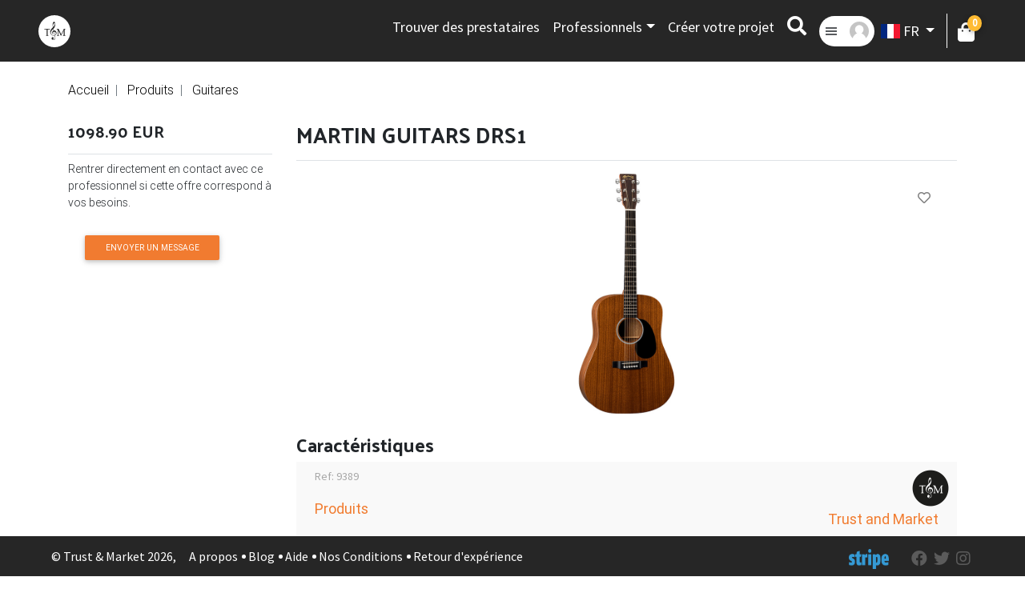

--- FILE ---
content_type: text/html; charset=UTF-8
request_url: https://trustandmarket.com/fr/annonces/details/martin-guitars-drs1
body_size: 17682
content:
<!DOCTYPE html>
<html lang="fr">

<head>
    <!-- Global site tag (gtag.js) - Google Analytics -->
<!-- We use 2 tag. -->
  <script async src="https://www.googletagmanager.com/gtag/js?id=UA-101016741-2"></script>
  <script async src="https://pagead2.googlesyndication.com/pagead/js/adsbygoogle.js?client=ca-pub-9935968722687690"
          crossorigin="anonymous"></script>
  <script>
  window.dataLayer = window.dataLayer || [];
  function gtag(){dataLayer.push(arguments);}
  gtag('js', new Date());

  gtag('config', 'UA-101016741-2');
  gtag('config', 'G-ENT89LQ6KB');
</script>
    <!-- Global site tag (gtag.js) - Google Analytics -->
    <!-- Hotjar Tracking Code for https://www.trustandmarket.com -->
    <script>
        (function(h,o,t,j,a,r){ h.hj=h.hj||function(){(h.hj.q=h.hj.q||[]).push(arguments)}; h._hjSettings={hjid:3076566,hjsv:6}; a=o.getElementsByTagName('head')[0]; r=o.createElement('script');r.async=1; r.src=t+h._hjSettings.hjid+j+h._hjSettings.hjsv; a.appendChild(r); })(window,document,'https://static.hotjar.com/c/hotjar-','.js?sv=');
    </script>
    <meta charset="utf-8">
    <meta name="viewport" content="width=device-width, initial-scale=1, shrink-to-fit=no">
    <meta http-equiv="x-ua-compatible" content="ie=edge">
    <link rel="icon" href="https://trustandmarket.com/assets/img/logo_new.svg" sizes="32x32"/>
    <link rel="apple-touch-icon-precomposed" href="/assets/img/logo_tm.svg"/>
    <meta name="msapplication-TileImage" content="/assets/img/logo_tm.svg"/>
                
    

    <link rel="icon" href="/assets/img/favicon/cropped-cropped-logo-trust-and-market-32x32.png" sizes="32x32"/>
    <link rel="icon" href="/assets/img/favicon/cropped-cropped-logo-trust-and-market-192x192.png" sizes="192x192"/>
    <link rel="apple-touch-icon-precomposed" href="/assets/img/favicon/cropped-cropped-logo-trust-and-market-180x180.png"/>
    <meta name="msapplication-TileImage" content="/assets/img/favicon/cropped-cropped-logo-trust-and-market-270x270.png"/>
    <meta name="title" content="MARTIN GUITARS DRS1">
    <meta name="description" content="&lt;p&gt;&lt;strong&gt;Caract&amp;eacute;ristiques de la guitare :&amp;nbsp;&lt;/strong&gt;&lt;/p&gt;

&lt;ul&gt;
	&lt;li&gt;Sillet de t&amp;ecirc;te : Corian blanc&lt;/li&gt;
	&lt;li&gt;Largeur de la touche au sillet de...">
    <meta name="keywords" content="Produits">

    <link rel="canonical" href="https://trustandmarket.com/fr/annonces/details/martin-guitars-drs1">
    <link rel="shortlink" href="/fr/annonces/details/martin-guitars-drs1">
    <meta property="og:title" content="MARTIN GUITARS DRS1">
    <meta property="og:description" content="&lt;p&gt;&lt;strong&gt;Caract&amp;eacute;ristiques de la guitare :&amp;nbsp;&lt;/strong&gt;&lt;/p&gt;

&lt;ul&gt;
	&lt;li&gt;Sillet de t&amp;ecirc;te : Corian blanc&lt;/li&gt;
	&lt;li&gt;Largeur de la touche au sillet de...">
    <meta property="og:image" content="https://trustandmarket.com/wp-content/annonces/93894283451318eb9749c9ec1c3fe5d3e0ef.jpeg">
    <meta property="og:type" content="website">
    <meta property="og:url" content="https://trustandmarket.com/fr/annonces/details/martin-guitars-drs1">
    <meta property="og:locale" content="fr"/>
    <meta property="og:locale:alternate" content="en"/>

        <meta name="twitter:card" content="summary_large_image">
    <meta name="twitter:creator" content="Kbr Global">
    <meta name="twitter:site" content="@trustandmarket">
    <meta name="twitter:title" content="MARTIN GUITARS DRS1">
    <meta name="twitter:description" content="&lt;p&gt;&lt;strong&gt;Caract&amp;eacute;ristiques de la guitare :&amp;nbsp;&lt;/strong&gt;&lt;/p&gt;

&lt;ul&gt;
	&lt;li&gt;Sillet de t&amp;ecirc;te : Corian blanc&lt;/li&gt;
	&lt;li&gt;Largeur de la touche au sillet de...">
    <meta name="twitter:image" content="detailsAnnonce.images_secondaires.0.guid">
    <meta name="twitter:image:alt" content="detailsAnnonce.images_secondaires.0.guid">
    
            <script type="application/ld+json">
		{
			"@context": "http://schema.org/",
			"@type": "Service",
			"name": "MARTIN GUITARS DRS1",
			"description": "&lt;p&gt;&lt;strong&gt;Caract&amp;eacute;ristiques de la guitare :&amp;nbsp;&lt;/strong&gt;&lt;/p&gt;

&lt;ul&gt;
	&lt;li&gt;Sillet de t&amp;ecirc;te : Corian blanc&lt;/li&gt;
	&lt;li&gt;Largeur de la touche au sillet de...",
			"provider": {
				"@type": "Organization",
				"name": "Trust&Market"
			},
			"image": "detailsAnnonce.images_secondaires.0.guid",
			"offers": {
				"@type": "Offer",
				"priceCurrency": "EUR",
				"price": "1098.90",
				"seller": {
					"@type": "Organization",
					"name": "Trust&Market"
				}
			}
		}



        </script>
    

    <title>
        Trust &amp; Market | MARTIN GUITARS DRS1    </title>
                <!-- Font Awesome -->
        <link rel="stylesheet" href="https://use.fontawesome.com/releases/v5.8.2/css/all.css">
        <!-- Bootstrap core CSS -->
        <link href="https://stackpath.bootstrapcdn.com/bootstrap/4.4.1/css/bootstrap.min.css" rel="stylesheet">
        <!-- Material Design Bootstrap -->
        <link href="https://cdnjs.cloudflare.com/ajax/libs/mdbootstrap/4.8.8/css/mdb.min.css" rel="stylesheet">
        <link href="https://cdnjs.cloudflare.com/ajax/libs/flag-icon-css/0.8.2/css/flag-icon.min.css" rel="stylesheet">
                <link rel="stylesheet" href="https://cdnjs.cloudflare.com/ajax/libs/toastr.js/latest/toastr.css"
              integrity="sha512-3pIirOrwegjM6erE5gPSwkUzO+3cTjpnV9lexlNZqvupR64iZBnOOTiiLPb9M36zpMScbmUNIcHUqKD47M719g=="
              crossorigin="anonymous"/>
        <link rel="stylesheet"
              href="https://cdn.jsdelivr.net/npm/bootstrap-select@1.13.14/dist/css/bootstrap-select.min.css">

        <link href="https://trustandmarket.com/assets/css/style.css" rel="stylesheet">
        <link href="https://trustandmarket.com/assets/css/footer.css" rel="stylesheet">
        <style>
	.chat-menu a {
		border-radius: 50%;
		background: #212529;

		width: 100%;
	}
	
	.chat-menu i.new-message{
      color: #febb33;
      -webkit-animation: ring 2s ease infinite;
      animation: ring 2s ease infinite;
      transform-origin-x: 50%;
      transform-origin-y: 0px;
      transform-origin-z: initial;
    }

	@-webkit-keyframes ring {
		0% {
			-webkit-transform: rotate(-15deg);
			transform: rotate(-15deg);
		}

		2% {
			-webkit-transform: rotate(15deg);
			transform: rotate(15deg);
		}

		4% {
			-webkit-transform: rotate(-18deg);
			transform: rotate(-18deg);
		}

		6% {
			-webkit-transform: rotate(18deg);
			transform: rotate(18deg);
		}

		8% {
			-webkit-transform: rotate(-22deg);
			transform: rotate(-22deg);
		}

		10% {
			-webkit-transform: rotate(22deg);
			transform: rotate(22deg);
		}

		12% {
			-webkit-transform: rotate(-18deg);
			transform: rotate(-18deg);
		}

		14% {
			-webkit-transform: rotate(18deg);
			transform: rotate(18deg);
		}

		16% {
			-webkit-transform: rotate(-12deg);
			transform: rotate(-12deg);
		}

		18% {
			-webkit-transform: rotate(12deg);
			transform: rotate(12deg);
		}

		20% {
			-webkit-transform: rotate(0deg);
			transform: rotate(0deg);
		}
	}

	@keyframes ring {
		0% {
			-webkit-transform: rotate(-15deg);
			-ms-transform: rotate(-15deg);
			transform: rotate(-15deg);
		}

		2% {
			-webkit-transform: rotate(15deg);
			-ms-transform: rotate(15deg);
			transform: rotate(15deg);
		}

		4% {
			-webkit-transform: rotate(-18deg);
			-ms-transform: rotate(-18deg);
			transform: rotate(-18deg);
		}

		6% {
			-webkit-transform: rotate(18deg);
			-ms-transform: rotate(18deg);
			transform: rotate(18deg);
		}

		8% {
			-webkit-transform: rotate(-22deg);
			-ms-transform: rotate(-22deg);
			transform: rotate(-22deg);
		}

		10% {
			-webkit-transform: rotate(22deg);
			-ms-transform: rotate(22deg);
			transform: rotate(22deg);
		}

		12% {
			-webkit-transform: rotate(-18deg);
			-ms-transform: rotate(-18deg);
			transform: rotate(-18deg);
		}

		14% {
			-webkit-transform: rotate(18deg);
			-ms-transform: rotate(18deg);
			transform: rotate(18deg);
		}

		16% {
			-webkit-transform: rotate(-12deg);
			-ms-transform: rotate(-12deg);
			transform: rotate(-12deg);
		}

		18% {
			-webkit-transform: rotate(12deg);
			-ms-transform: rotate(12deg);
			transform: rotate(12deg);
		}

		20% {
			-webkit-transform: rotate(0deg);
			-ms-transform: rotate(0deg);
			transform: rotate(0deg);
		}
	}
</style>
        <style>
            .image-header {
                width: 35px;
                height: 35px;
                object-fit: cover;
            }
        </style>
    

    <!-- Gijgo datepicker css -->
    <link rel="stylesheet" href=" /assets/css/gijgo-css/gijgo.min.css">
    <link rel="stylesheet" type="text/css" href="https://cdn.jsdelivr.net/npm/daterangepicker/daterangepicker.css"/>
    <link href="https://trustandmarket.com/assets/css/style.css" rel="stylesheet">
    <link href="https://trustandmarket.com/assets/css/home.min.css" rel="stylesheet">
    <link href="/assets/css/custome.css" rel="stylesheet">
    <link href="/assets/css/voir-annonce.css" rel="stylesheet" type="text/css">
    <!-- Custom css for camroll -->
    <link href="/assets/css/camroll/camroll_slider.css" rel="stylesheet" type="text/css">
    <link rel="stylesheet" href="/toastr/toastr.min.css">
    <link rel="stylesheet" href="/admin/assets/sweetalert/sweetalert.css">
    <link rel="stylesheet" type="text/css" href="https://cdn.jsdelivr.net/npm/daterangepicker/daterangepicker.css"/>
    <!-- owl carousel css -->
    <link rel="stylesheet" href="https://cdnjs.cloudflare.com/ajax/libs/OwlCarousel2/2.3.4/assets/owl.carousel.min.css"
          integrity="sha512-tS3S5qG0BlhnQROyJXvNjeEM4UpMXHrQfTGmbQ1gKmelCxlSEBUaxhRBj/EFTzpbP4RVSrpEikbmdJobCvhE3g=="
          crossorigin="anonymous" referrerpolicy="no-referrer"/>

    <!-- <link rel="stylesheet" href="https://cdnjs.cloudflare.com/ajax/libs/owl-carousel/1.3.3/owl.carousel.min.css"> -->
    <link rel="stylesheet" href="https://cdnjs.cloudflare.com/ajax/libs/OwlCarousel2/2.3.4/assets/owl.theme.default.css"
          integrity="sha512-OTcub78R3msOCtY3Tc6FzeDJ8N9qvQn1Ph49ou13xgA9VsH9+LRxoFU6EqLhW4+PKRfU+/HReXmSZXHEkpYoOA=="
          crossorigin="anonymous" referrerpolicy="no-referrer"/>
    <!-- Bootstrap toggle switch -->
    <link href="https://gitcdn.github.io/bootstrap-toggle/2.2.2/css/bootstrap-toggle.min.css" rel="stylesheet">
    <link rel="stylesheet" type="text/css" href="//cdn.jsdelivr.net/npm/slick-carousel@1.8.1/slick/slick.css"/>


    <style>

        @media only screen and (max-width: 500px) {
            #dialoguons {
                width: 70%;
            }
        }

        @media only screen and (min-width: 501px) {
            #dialoguons {
                width: 40%;
            }
        }

        @media only screen and (min-width: 769) and (max-width: 1024px) {
            #dialoguons {
                width: 30%;
            }
        }

        @media only screen and (min-width: 1025px) {
            #dialoguons {
                width: 19%;
            }
        }

        @media only screen and (max-width: 800px) {
            .datepicker table {
                width: 100%;
            }

            .datepicker-inline {
                width: 100%;
            }

            .datepicker-days table {
                width: 100%;
            }

            .mode3 {
                margin-bottom: 3rem;
            }
        }

        .breadcrumb-item + .breadcrumb-item::before {
            content: "|";
        }

        .breadcrumb {
            background-color: white;
        }

        .breadcrumb a {
            color: #000000;
        }

        .p-pop-up1 {
            margin-bottom: 2rem;
        }

        .p-pop-titre1,
        .p-pop-titre2 {
            font-family: "Palanquin Dark";
        }

        .p-pop-content1 {
            background: #53b4a6;
            color: white;
            padding: 10px;
            text-decoration: none;
            font-family: "Source Sans Pro";
        }

        .p-pop-content2 {
            background: black;
            color: white;
            padding: 10px;
            text-decoration: none;
            font-family: "Source Sans Pro";
        }

        .button_profil_sendmsg {
            width: 100%;
            display: flex;
            justify-content: end;
            align-items: center;
            margin: 0.5rem;
            padding: 0;
        }

        .prestation-link {
            text-align: center;
        }

        ul.slick-dots {
            position: absolute;
            bottom: -25px;
            display: block;
            width: 100%;
            padding: 0;
            margin: 0;
            list-style: none;
            text-align: center;
        }

        .slick-dots li {
            position: relative;
            display: inline-block;
            width: 20px;
            height: 20px;
            margin: 0 5px;
            padding: 0;
            cursor: pointer;
        }

        .slick-dots li button {
            border-radius: 50%;
            font-size: 0;
            line-height: 0;
            display: block;
            width: 10px;
            height: 10px;
            padding: 5px;
            cursor: pointer;
            color: transparent;
            border: 0;
            outline: none;
            background: transparent;
        }

        .slick-dots li button:before {
            font-family: 'slick';
            font-size: 35px;
            line-height: 20px;
            position: absolute;
            top: 0;
            left: 0;
            width: 10px;
            height: 10px;
            content: '•';
            text-align: center;
            opacity: .25;
            color: black;
            -webkit-font-smoothing: antialiased;
            -moz-osx-font-smoothing: grayscale;
        }

        .slick-dots li.slick-active button:before {
            opacity: .75;
            color: black;
        }

        .btn-wish {
            background: transparent;
            border: none;
            /* margin: 87px; */
            /* font-size: 88px; */
            outline: none;
            color: grey;
        }

        .btnh1-display {
            display: flex;
            justify-content: end;
        }

        .btn i:hover {
            cursor: pointer;
        }

        button:focus {
            outline: none;
        }

        .item .btnh1-display {
            position: absolute;
            top: 10%;
            left: 95%;
            transform: translate(-50%, -50%);
            -ms-transform: translate(-50%, -50%);
            font-size: 16px;
            border: none;
            cursor: pointer;
            z-index: 1;
        }

        .bloc-nom-commercial{
            display: flex;
            justify-content: space-between;
        }

    </style>
    <!-- Facebook Pixel Code -->
        <script>
            !function (f, b, e, v, n, t, s) {
                if (f.fbq) return;
                n = f.fbq = function () {
                    n.callMethod ?
                        n.callMethod.apply(n, arguments) : n.queue.push(arguments)
                };
                if (!f._fbq) f._fbq = n;
                n.push = n;
                n.loaded = !0;
                n.version = '2.0';
                n.queue = [];
                t = b.createElement(e);
                t.async = !0;
                t.src = v;
                s = b.getElementsByTagName(e)[0];
                s.parentNode.insertBefore(t, s)
            }(window, document, 'script',
                'https://connect.facebook.net/en_US/fbevents.js');
            fbq('init', '2340466436261589');
            fbq('track', 'PageView');
        </script>
        <noscript>
            <img height="1" width="1" src="https://www.facebook.com/tr?id=2340466436261589&ev=PageView&noscript=1"/>
        </noscript>


<!-- End Facebook Pixel Code -->

	
 	    <!-- Brevo automatisation {literal} -->
    <script src="https://cdn.brevo.com/js/sdk-loader.js" async></script>
    <script>
        // Version: 2.0
        window.Brevo = window.Brevo || [];
        Brevo.push([
            "init",
            {
            client_key: "xm9yyt6ib4f6j92a9jxioufg",
            // Optional: Add other initialization options, see documentation
            }
        ]);
    </script>    
<!-- /Brevo automatisation {/literal} -->    <!-- Brevo Conversations {literal} -->
    <script>
        (function(d, w, c) {
            w.BrevoConversationsID = '672290fb726fe878c304480e';
            w[c] = w[c] || function() {
                (w[c].q = w[c].q || []).push(arguments);
            };
            var s = d.createElement('script');
            s.async = true;
            s.src = 'https://conversations-widget.brevo.com/brevo-conversations.js';
            if (d.head) d.head.appendChild(s);
        })(document, window, 'BrevoConversations');
    </script>
<!-- /Brevo Conversations {/literal} --></head>

<body style="width: 100%">
<div id="fb-root"></div>
 
    <!-- Your Plugin de discussion code -->
    <div id="fb-customer-chat" class="fb-customerchat">
    </div>
 
    <script>
      var chatbox = document.getElementById('fb-customer-chat');
      chatbox.setAttribute("page_id", "211549769325524");
      chatbox.setAttribute("attribution", "install_email");
      chatbox.setAttribute("attribution_version", "biz_inbox");
    </script>
 
    <!-- Your SDK code -->
    <script>
      window.fbAsyncInit = function() {
        FB.init({
          xfbml            : true,
          version          : 'v12.0'
        });
      };
 
      (function(d, s, id) {
        var js, fjs = d.getElementsByTagName(s)[0];
        if (d.getElementById(id)) return;
        js = d.createElement(s); js.id = id;
        js.src = 'https://connect.facebook.net/fr_FR/sdk/xfbml.customerchat.js';
        fjs.parentNode.insertBefore(js, fjs);
      }(document, 'script', 'facebook-jssdk'));
    </script>        <header>
        <style>
    [type=button],
    [type=reset],
    [type=submit],
    button {
        -webkit-appearance: initial !important;
    }

    .image-header {
        width: 35px;
        height: 35px;
        object-fit: cover;
    }

    .navbar {
        box-shadow: none !important;
    }

    .searchDiv {
        width: 461px;
        background: white;
        padding: 1.8px 4px;
        border-radius: 30px;
    }

    .searchDiv .homeFilterFormButton {
        font-size: 11px;
    }

    .searchDiv .form-control {
        font-size: 11px;
    }

    .customRow {
        display: flex;
        align-items: center;
    }

    .form-field {
        width: 25%;
        /* font-family: 'Palanquin Dark',sans-serif; */
        padding-right: 10px;
        padding-left: 10px;
        position: relative;
        display: flex;
        align-items: center;
    }

    /* .form-field>label{
					position: absolute;
				} */

    .form-field select,
    .form-field select:focus,
    .form-field select:focus-visible,
    .form-field .code_postal_ville,
    .form-field .code_postal_ville:focus,
    .form-field .code_postal_ville:focus-visible {
        border: transparent !important;
        box-shadow: none !important;
        -moz-appearance: none;
        /* Firefox */
        -webkit-appearance: none;
        /* Safari and Chrome */
        appearance: none;
        background: none;
        padding: 0px;
    }

    .form-field .code_postal_ville::-webkit-input-placeholder {
        color: #000;
    }

    /* .type_prestation_search>button{
					display: none !important;
				} */

    /* .bootstrap-select:not([class*=col-]):not([class*=form-control]):not(.input-group-btn){
					margin: 0 !important;
					padding: 0 !important;
					height: 0 !important;
					width: 0 !important;
				} */

    .barre_verticale {
        width: 1px;
        height: 30px;
        background-color: gray;
    }

    .customRow .bootstrap-select {
        width: 100% !important;
        margin: 0 !important;
        padding: 0 !important;
    }

    .customRow .bootstrap-select>.dropdown-toggle.bs-placeholder,
    .customRow .bootstrap-select>.dropdown-toggle.bs-placeholder:active,
    .customRow .bootstrap-select>.dropdown-toggle.bs-placeholder:focus,
    .customRow .bootstrap-select>.dropdown-toggle.bs-placeholder:hover,
    .customRow .bootstrap-select>.dropdown-toggle {
        color: #000;
        background: transparent !important;
        margin: 0;
        padding: 0;
        box-shadow: none;
        border: 0px;
        font-family: 'Palanquin Dark', sans-serif !important;
        font-size: 11px;
        font-weight: 400;
        line-height: 1.5;
        text-transform: none;
        outline: none !important;
    }

    .customRow .bootstrap-select .dropdown-menu {
        top: 1.3rem !important;
        border-radius: 15px;
    }

    .customRow .bootstrap-select .dropdown-menu li a span.text,
    .customRow .bootstrap-select .dropdown-menu li {
        font-family: 'Source Sans Pro', sans-serif !important;
        font-size: 12px !important;
    }

    .customRow .bootstrap-select .dropdown-menu li:hover {
        background-color: #f7f7f7;
    }

    .customRow .bootstrap-select .dropdown-toggle .filter-option-inner-inner::-webkit-scrollbar {
        width: 0;
        /* Remove scrollbar space */
        background: transparent;
        /* Optional: just make scrollbar invisible */
    }

    .customRow .bootstrap-select .dropdown-toggle .filter-option-inner-inner {
        overflow: auto;
        text-overflow: clip;
        white-space: initial;
    }

    .customRow .dropdown-toggle::after {
        display: none;
    }

    a.link-card-actu {
        display: block;
        text-decoration: none;
        width: 329px;
        margin-top: 2rem;
        max-width: 100%;
        background-color: black;
        border-radius: 15px;
        border: 1px solid #f17c30;
        min-height: 5rem;
        padding: 15px;
        color: white;
        margin-bottom: 3rem;
        box-sizing: content-box;
    }

    @media only screen and (max-width: 768px) {
        .homeLayout header {
            height: auto !important;
        }

        .mobile_filter {
            display: block !important;
        }

        #imageHolder {
            height: 100% !important;
        }

        .searchDiv {
            border: 1px solid black;
            width: 100%;
            display: none;
        }

        .titre_filter h1 {
            display: none;
        }

        .titre_filter {
            width: 90% !important;
            margin-top: 0px !important;
            place-items: center;
        }

        .block_conjoint {
            margin-top: 0rem;
        }

        .block_conjoint .block_lien .col-md-12 {
            min-height: 197px !important;
            margin-bottom: 1rem;
            width: 100% !important;
        }

        .logoButtonHeader {
            width: 100%;
            justify-content: space-between;
            align-items: center;
        }

        .block_conjoint .block_lien a {
            text-align: left !important;
        }

        .block_conjoint .block_lien p {
            margin-top: 5rem !important;
        }

        .block_conjoint .block_lien a:hover {
            text-decoration: none;
        }

        .block_conjoint h3 {
            font-size: 25px;
        }

        .form-field {
            padding-bottom: 15px;
            padding-top: 15px;
            border-right: transparent;
            /* border-bottom: 1px solid black; */
        }

        #custom-filter {
            border: 0px solid #f17c30;
            background: transparent;
            padding: 0px;
        }

        .searchDiv .homeFilterFormButton {
            margin-top: 5px !important;
            margin: 5px !important;
            font-size: 6px !important;
        }

        .searchDiv .form-field {
            padding-bottom: 0;
            padding-top: 0;
        }

        #custom-filter input[type=text] {
            margin-top: 0;
        }

        a.link-card-actu {
            width: 100% !important;
            margin-left: 0rem;
            box-sizing: inherit !important;
        }
    }

    @media only screen and (max-width: 767px) {
        a.link-card-actu {
            margin-top: 2rem !important;
        }
    }

    @media only screen and (max-width: 490px) {

        a.link-card-actu {
            margin-top: 0rem !important;
            margin-bottom: 0rem !important;
        }
    }

    @media only screen and (min-width: 769px) and (max-width: 922px) {
        .searchDiv {
            width: 90%;
        }
    }

    @media only screen and (min-width: 1300px) {
        .searchDiv {
            position: relative;
            left: 4rem;
        }
    }

    .navbar-collapse {
        flex-grow: 0;
    }

    .search-title-mob {
        text-align: center;
    }

    .titre_filter {
        width: 37%;
        place-items: center;
    }

    .block_conjoint {
        margin-top: 2rem;
    }

    .block_conjoint .block_lien .col-md-12 {
        background-color: white;
        border: 1px solid #FF7E10;
        padding: 10px;
        min-height: 275px;
        border-radius: 7px;
    }

    .block_conjoint .block_lien a {
        text-align: center;
        color: #000;
        font-family: 'Palanquin', sans-serif;
    }

    .block_conjoint .block_lien a:hover {
        text-decoration: none;
    }

    .searchDiv .dropdown-menu.inner.show {
        position: relative !important;
        top: 0px !important;
    }

    .searchDiv .dropdown-menu {
        left: 0px !important;
    }

    .block_lien h3 {
        font-weight: bold;
    }
</style>
<nav class="navbar fixed-top navbar-expand-lg navbar-dark scrolling-navbar pr-5 pl-5"
    style="display: flex;justify-content: space-between;">
    <div style="display: flex;" class="logoButtonHeader">
        <a class="navbar-brand" href="/fr">
            <img src="/assets/img/logo_tm.svg" width="40" height="40" alt="logo">
        </a>
        <div class="collapse navbar-collapse" id="navbarSupportedContent">
		<style>
		.floatingMenu{
			position: absolute;
			background: white;
			border: 1px solid orange;
			border-radius: 10px;
			padding-block: 10px;
			top: 70px;
			width: 180px;
			right: 100px;
			display: none;
		}
		.floatingMenu li{
			padding-inline: 10px;
		}
		.floatingMenu a{
			font-family: 'Palanquin',sans-serif;
			color: black;
		}
		.floatingMenu a:hover{
			color: #f17c30;
			text-decoration: none;
		}
		.logoButtonHeader div#navbarSupportedContent{
			display: none !important;
		}
		.nav-link {
			font-family: 'Source Sans Pro', sans-serif;
			font-size: 18px;
    	}
		
		nav.navbar-expand-lg>div#navbarSupportedContent .toHideOnDesktop{
			display: none !important;
		}
		@media only screen and (max-width: 768px) {
			.linkContent {
							}
			.floatingMenu{
				z-index: 1;
				right: 12px;
    			top: 70px;
			}
			.minify-menu{
				display: none !important;
			}

			nav.navbar-expand-lg>div#navbarSupportedContent, .resteMenu{
				display: none !important;
			}
			.logoButtonHeader div#navbarSupportedContent{
				display: block !important;
			}
			.mobilePositionHeader{
				display: flex;
				width: 100%;
				justify-content: flex-end;
			}
			.logoButtonHeader div#navbarSupportedContent .lang-selector:hover::after{
				background-color: transparent;
			}
		}
		.notification-new-marker{
			background-color: red;
			width: 10px;
			height: 10px;
			border-radius: 50%;
			position: absolute;
			top: 4px;
			right: 7px;
		}
	</style>

	<style>
		.MenuDeroulant {
			display: none;
			position: absolute;
			top: 100%; /* directement sous le lien */
			left: 50%; /* centre horizontalement */
			transform: translateX(-50%); /* décale de la moitié de sa propre largeur */
			z-index: 1000;
			padding-top: 10px; /* crée un petit espace de transition */
			background: white;
			border: 1px solid orange;
			border-radius: 10px;
			width: 180px;
			margin: 0;
		}

		/* Espacement supprimé entre les éléments */
		.MenuDeroulant .dropdown-item {
			padding: 0px 10px 10px 10px;
			margin: 0;
			font-size: 15px;
			font-family: 'Palanquin', sans-serif;
			color: black;
			border-bottom: 1px solid #f0f0f0;
		}

		.MenuDeroulant .dropdown-item:last-child {
			border-bottom: none;
		}

		.MenuDeroulant .dropdown-item:hover {
			color: #f17c30;
			background-color: transparent;
			text-decoration: none;
		}
		.nav-item:hover .MenuDeroulant {
			display: block;
		}
		
	</style>

	<ul class="nav navbar-nav nav-flex-icons ml-auto mx-2 minify-menu">
		<li class="nav-item">
		<a class="nav-link" href="/fr/annonces/liste?type_prestation=studio-musique&amp;code_postal_ville=&amp;noPage=1" aria-haspopup="true">Trouver des prestataires</a>
		</li>
		<li class="nav-item dropdown" style="position: relative; padding-bottom: 10px;">
			<a class="nav-link dropdown-toggle" href="#">Professionnels</a>
				<div class="MenuDeroulant">					
					<a class="dropdown-item" href="/fr/univers-trust/la-solution-trust-market">Notre solution</a>			
					<!-- <a class="dropdown-item" href="/fr/souscription">Tarifs</a> -->
					<a class="dropdown-item" href="/fr/profil-utilisateur/dashboard">Votre compte</a>				
				</div>
		</li>
		<li class="nav-item">
			<a class="nav-link" href="/fr/creer-une-experience/demarrer">Créer votre projet</a>
		</li>
		<li class="nav-item">
			<a class="nav-link" href="/fr/annonces/liste?type_prestation=studio-musique&amp;code_postal_ville=&amp;noPage=1">
				<i class="fa fa-search" style="font-size: 24px;"></i> <!-- Magnifying glass icon -->
			</a>
    	</li>
	</ul>
	<div class="c1grjlav crawnjq dir dir-ltr mobilePositionHeader" style="position: relative;">
		<div class="linkContent" style="display: flex;background: white;padding: 7px;justify-content:space-between;align-items:center;border-radius: 28px;" type="button">
			<div class=" dir dir-ltr">
				<svg viewBox="0 0 32 32" xmlns="http://www.w3.org/2000/svg" aria-hidden="true"
					role="presentation" focusable="false"
					style="display: block; fill: none; height: 16px; width: 16px; stroke: currentcolor; stroke-width: 3; overflow: visible;">
					<g fill="none" fill-rule="nonzero">
						<path d="m2 16h28"></path>
						<path d="m2 24h28"></path>
						<path d="m2 8h28"></path>
					</g>
				</svg>
			</div>
							<img src="/assets/img/profile/avatar-profile.png" class="image-header rounded-circle z-depth-0" alt="avatar image" height="30" style="margin-left:15px;width: 1.5rem;height: 1.5rem;">
					</div>
		
	</div>
	<div class="floatingMenu">
								<ul style="list-style: none;padding: 0;">
				<li>
					<a href="/fr/connexion">Connexion</a>
				</li>
				<li>
					<a href="/fr/creer-un-compte">Inscription</a>
				</li>
				
				<li class="toHideOnDesktop">
					<a href="/fr/univers-trust/la-solution-trust-market">Solution pros</a>
				</li>
				<li class="toHideOnDesktop">
					<a href="/fr/souscription">Tarifs pros</a>
			
				<p class="toHideOnDesktop"></p>
				<hr class="toHideOnDesktop">
				<li class="nav-item dropdown lang-selector toHideOnDesktop">
					<a class="nav-link dropdown-toggle" href="#" id="dropdownLang" data-toggle="dropdown" aria-haspopup="true" aria-expanded="false">
													<span class="flag-icon flag-icon-fr"></span>
							FR
								
					</a>
				</li>
				<li id="shopping-link" class="nav-item toHideOnDesktop">
					<a class="nav-link" href="/fr/annonces/panier">
						<div class="icon-wrapper">
							<i id="shopping-bag" class="fas fa-shopping-bag fa-lg"></i>
							<span class="badge badge-over badge-warning" id="panier">
							0
							</span>
						</div>
					</a>
				</li>
			</ul>
			</div>
	<ul class="nav navbar-nav nav-flex-icons ml-auto resteMenu">
		<li class="nav-item dropdown lang-selector">
			<a class="nav-link dropdown-toggle" href="#" id="dropdownLang" data-toggle="dropdown" aria-haspopup="true" aria-expanded="false">
									<span class="flag-icon flag-icon-fr"></span>
					FR
				
			</a>
		</li>
		<li id="shopping-link" class="nav-item">
			<a class="nav-link" href="/fr/annonces/panier">
				<div class="icon-wrapper">
					<i id="shopping-bag" class="fas fa-shopping-bag fa-lg"></i>
					<span class="badge badge-over badge-warning" id="panier">
					0
					</span>
				</div>
			</a>
		</li>
	</ul>
</div>    </div>
    <div class="collapse navbar-collapse" id="navbarSupportedContent">
		<style>
		.floatingMenu{
			position: absolute;
			background: white;
			border: 1px solid orange;
			border-radius: 10px;
			padding-block: 10px;
			top: 70px;
			width: 180px;
			right: 100px;
			display: none;
		}
		.floatingMenu li{
			padding-inline: 10px;
		}
		.floatingMenu a{
			font-family: 'Palanquin',sans-serif;
			color: black;
		}
		.floatingMenu a:hover{
			color: #f17c30;
			text-decoration: none;
		}
		.logoButtonHeader div#navbarSupportedContent{
			display: none !important;
		}
		.nav-link {
			font-family: 'Source Sans Pro', sans-serif;
			font-size: 18px;
    	}
		
		nav.navbar-expand-lg>div#navbarSupportedContent .toHideOnDesktop{
			display: none !important;
		}
		@media only screen and (max-width: 768px) {
			.linkContent {
							}
			.floatingMenu{
				z-index: 1;
				right: 12px;
    			top: 70px;
			}
			.minify-menu{
				display: none !important;
			}

			nav.navbar-expand-lg>div#navbarSupportedContent, .resteMenu{
				display: none !important;
			}
			.logoButtonHeader div#navbarSupportedContent{
				display: block !important;
			}
			.mobilePositionHeader{
				display: flex;
				width: 100%;
				justify-content: flex-end;
			}
			.logoButtonHeader div#navbarSupportedContent .lang-selector:hover::after{
				background-color: transparent;
			}
		}
		.notification-new-marker{
			background-color: red;
			width: 10px;
			height: 10px;
			border-radius: 50%;
			position: absolute;
			top: 4px;
			right: 7px;
		}
	</style>

	<style>
		.MenuDeroulant {
			display: none;
			position: absolute;
			top: 100%; /* directement sous le lien */
			left: 50%; /* centre horizontalement */
			transform: translateX(-50%); /* décale de la moitié de sa propre largeur */
			z-index: 1000;
			padding-top: 10px; /* crée un petit espace de transition */
			background: white;
			border: 1px solid orange;
			border-radius: 10px;
			width: 180px;
			margin: 0;
		}

		/* Espacement supprimé entre les éléments */
		.MenuDeroulant .dropdown-item {
			padding: 0px 10px 10px 10px;
			margin: 0;
			font-size: 15px;
			font-family: 'Palanquin', sans-serif;
			color: black;
			border-bottom: 1px solid #f0f0f0;
		}

		.MenuDeroulant .dropdown-item:last-child {
			border-bottom: none;
		}

		.MenuDeroulant .dropdown-item:hover {
			color: #f17c30;
			background-color: transparent;
			text-decoration: none;
		}
		.nav-item:hover .MenuDeroulant {
			display: block;
		}
		
	</style>

	<ul class="nav navbar-nav nav-flex-icons ml-auto mx-2 minify-menu">
		<li class="nav-item">
		<a class="nav-link" href="/fr/annonces/liste?type_prestation=studio-musique&amp;code_postal_ville=&amp;noPage=1" aria-haspopup="true">Trouver des prestataires</a>
		</li>
		<li class="nav-item dropdown" style="position: relative; padding-bottom: 10px;">
			<a class="nav-link dropdown-toggle" href="#">Professionnels</a>
				<div class="MenuDeroulant">					
					<a class="dropdown-item" href="/fr/univers-trust/la-solution-trust-market">Notre solution</a>			
					<!-- <a class="dropdown-item" href="/fr/souscription">Tarifs</a> -->
					<a class="dropdown-item" href="/fr/profil-utilisateur/dashboard">Votre compte</a>				
				</div>
		</li>
		<li class="nav-item">
			<a class="nav-link" href="/fr/creer-une-experience/demarrer">Créer votre projet</a>
		</li>
		<li class="nav-item">
			<a class="nav-link" href="/fr/annonces/liste?type_prestation=studio-musique&amp;code_postal_ville=&amp;noPage=1">
				<i class="fa fa-search" style="font-size: 24px;"></i> <!-- Magnifying glass icon -->
			</a>
    	</li>
	</ul>
	<div class="c1grjlav crawnjq dir dir-ltr mobilePositionHeader" style="position: relative;">
		<div class="linkContent" style="display: flex;background: white;padding: 7px;justify-content:space-between;align-items:center;border-radius: 28px;" type="button">
			<div class=" dir dir-ltr">
				<svg viewBox="0 0 32 32" xmlns="http://www.w3.org/2000/svg" aria-hidden="true"
					role="presentation" focusable="false"
					style="display: block; fill: none; height: 16px; width: 16px; stroke: currentcolor; stroke-width: 3; overflow: visible;">
					<g fill="none" fill-rule="nonzero">
						<path d="m2 16h28"></path>
						<path d="m2 24h28"></path>
						<path d="m2 8h28"></path>
					</g>
				</svg>
			</div>
							<img src="/assets/img/profile/avatar-profile.png" class="image-header rounded-circle z-depth-0" alt="avatar image" height="30" style="margin-left:15px;width: 1.5rem;height: 1.5rem;">
					</div>
		
	</div>
	<div class="floatingMenu">
								<ul style="list-style: none;padding: 0;">
				<li>
					<a href="/fr/connexion">Connexion</a>
				</li>
				<li>
					<a href="/fr/creer-un-compte">Inscription</a>
				</li>
				
				<li class="toHideOnDesktop">
					<a href="/fr/univers-trust/la-solution-trust-market">Solution pros</a>
				</li>
				<li class="toHideOnDesktop">
					<a href="/fr/souscription">Tarifs pros</a>
			
				<p class="toHideOnDesktop"></p>
				<hr class="toHideOnDesktop">
				<li class="nav-item dropdown lang-selector toHideOnDesktop">
					<a class="nav-link dropdown-toggle" href="#" id="dropdownLang" data-toggle="dropdown" aria-haspopup="true" aria-expanded="false">
													<span class="flag-icon flag-icon-fr"></span>
							FR
								
					</a>
				</li>
				<li id="shopping-link" class="nav-item toHideOnDesktop">
					<a class="nav-link" href="/fr/annonces/panier">
						<div class="icon-wrapper">
							<i id="shopping-bag" class="fas fa-shopping-bag fa-lg"></i>
							<span class="badge badge-over badge-warning" id="panier">
							0
							</span>
						</div>
					</a>
				</li>
			</ul>
			</div>
	<ul class="nav navbar-nav nav-flex-icons ml-auto resteMenu">
		<li class="nav-item dropdown lang-selector">
			<a class="nav-link dropdown-toggle" href="#" id="dropdownLang" data-toggle="dropdown" aria-haspopup="true" aria-expanded="false">
									<span class="flag-icon flag-icon-fr"></span>
					FR
				
			</a>
		</li>
		<li id="shopping-link" class="nav-item">
			<a class="nav-link" href="/fr/annonces/panier">
				<div class="icon-wrapper">
					<i id="shopping-bag" class="fas fa-shopping-bag fa-lg"></i>
					<span class="badge badge-over badge-warning" id="panier">
					0
					</span>
				</div>
			</a>
		</li>
	</ul>
</div>    <!-- Collapsible content -->
</nav>        <!-- Modal -->
        </header>




    <!--Main Layout-->
    <main class="">
        <div class="container">
            <div class="mt-3">
                                <!-- Vu du profil -->
                <nav aria-label="breadcrumb">
                    <ol class="breadcrumb px-0">
                        <li class="breadcrumb-item"><a href="/">Accueil</a></li>
                        <li class="breadcrumb-item">
                            <a target="_blank"
                               href="/fr/annonces/liste?type_prestation=produits&amp;services_proposes=&amp;code_postal_ville=
										">Produits</a>
                        </li>
                        <li class="breadcrumb-item">
                            <a target="_blank"
                               href="/fr/annonces/liste?type_prestation=produits&amp;services_proposes=guitares&amp;code_postal_ville=">Guitares</a>
                        </li>
                    </ol>
                </nav>
                <div id="lectureInfo" class="row">
                    <div class="col-md-3 desktop-form">
                        <div>
                            <h5 class="border-bottom pb-3">
                                                                    1098.90
                                                                                                    EUR                            </h5>
                            
                            <p class="fs-14">
                                Rentrer directement en contact avec ce professionnel si cette offre correspond à vos besoins. 
                            </p>
                            <form action="">
                                                                
                                <div class="col-md-12 md-form">
                                    <p id="price"  hidden >
                                                                                    1098.90
                                                                                            EUR                                                                            </p>

                                    <a target="_blank"
                                        href="/fr/chat?destinataire=156"
                                        class="btn btn-sm btn-primary">
                                        Envoyer un message
                                    </a>

                                                                    </div>
                            </form>
                        </div>
                    </div>
                    <div class="col-md-9">
                        <h1 class="pb-3 border-bottom" style="text-transform: uppercase; font-size: 1.7rem">
                                                            MARTIN GUITARS DRS1                        </h1>

                        <div class="row">
                            <!-- Carousel slider for portfolio -->
                            <div id="monPortfolio" class="col-md-12 my-2">
                                <div class="owl-carousel owl-theme">
                                                                                                                                                            <div class="item" data-merge="2">
                                                <div class="portfolio-bg lazy"
                                                     data-src="https://trustandmarket.com/wp-content/annonces/93894283451318eb9749c9ec1c3fe5d3e0ef.jpeg"></div>
                                                <div class="btnh1-display">
                                                    <button class="btn-wish btnh1" data-id="9389">
                                                                                                                    <i class="far fa-heart"></i> </button>
                                                </div>
                                            </div>
                                                                                                            </div>

                                <h2 class="mt-4 mb-2" style="font-size: 1.5rem">
                                    Caractéristiques
                                </h2>
                                <div class="container">
                                    <div class="row py-2 px-2 xtic-box">
                                        <div class="col-md-6">
                                            <p class="x-info ref fs-14">
                                                <strong>Ref: 9389</strong>
                                            </p>
                                            <p>
                                                <a class="x-info fs-18"
                                                   href="/fr/annonces/liste?type_prestation=produits&amp;services_proposes=&amp;code_postal_ville=
										"><strong>Produits</strong>
                                                </a>
                                            </p>
                                            <p>
                                                <a class="x-info fs-18"
                                                   href="/fr/annonces/liste?type_prestation=produits&amp;services_proposes=guitares&amp;code_postal_ville=">
                                                    <strong>Guitares</strong>
                                                </a>
                                            </p>
                                            <p class="x-info fs-14">
                                                <strong>
                                                    <i class="fas fa-map-marker"></i>
                                                                                                            77500
                                                                                                                                                                CHELLES
                                                                                                                                                                France
                                                                                                    </strong>
                                            </p>
                                            <p class="x-info fs-14">
                                                                                            </p>
                                        </div>
                                        <div class="col-md-6 text-right">
                                            <div class="row bloc-nom-commercial">
                                                <div class="content">
                                                    <!-- Your content goes here -->
                                                </div>
                                                <img class="img-fluid rounded-circle float-right" width="100% \9"
                                                     src="https://trustandmarket.com/wp-content/avatars/1708696197.png"
                                                     alt="Kalide">
                                            </div>
                                            <p><a class="x-info fs-18 mt-2" href="/fr/annonces/commercial/liste?nom_commercial=Trust%20and%20Market&amp;id_commercial=156"><strong>Trust and Market</strong></a></p>

                                                                                        <p class="x-info ref fs-14">
                                                Postée le
                                                2022-03-06 15:06:27
                                                mise à jour le
                                                2022-03-06 15:06:27
                                            </p>
                                        </div>
                                        <div class="row" style="width: 100%;">
                                            <div class="col-md-12 my-1 pull-right button_profil_sendmsg">
											
                                                <a target="_blank"
                                                   href="/fr/profil-utilisateur/details/infos-profil-156"
                                                   class="btn btn-sm btn-primary">
                                                    Consulter le profil</a>
                                                
                                                                                            </div>
                                        </div>
                                    </div>
                                </div>
                                <div class="col-md-12 mt-4">
                                    <div class="mobile-form">

                                    </div>
                                                                        <div class="">
                                        <p><strong>Caract&eacute;ristiques de la guitare :&nbsp;</strong></p>

<ul>
	<li>Sillet de t&ecirc;te : Corian blanc</li>
	<li>Largeur de la touche au sillet de tte : 42,9mm</li>
	<li>Manche : Rust Stratabond</li>
	<li>Profil du manche : Modified Low Oval</li>
	<li>Touche : Black Richlite</li>
	<li>Nombre de frettes : 20</li>
	<li>Largeur de la touche la 12me frette : 54mm</li>
	<li>Repres de touche : Style 28 avec repres ABS blancs</li>
	<li>Type de corps : Dreadnought, jonction corps/manche la 14me frette</li>
	<li>Jonction corps/manche : Tenon et Mortaise</li>
	<li>Diapason : 645mm</li>
	<li>Table : Sapele Massif</li>
	<li>Type de barrages de table : X avec structure en A</li>
	<li>Barrages de table : Epica Sitka massif 7,94mm</li>
	<li>Finition Table : Vernis satin</li>
	<li>Rosace : Anneau unique</li>
	<li>Pickguard : Noir</li>
	<li>Dos : Sapele Massif</li>
	<li>Eclisses : Sapele Massif</li>
	<li>Finition Dos &amp; Eclisses : Vernis satin</li>
	<li>Jonction des clisses : Boltaron noir</li>
	<li>Type de Chevalet : Style Belly</li>
	<li>Chevalet : Black Richlite</li>
	<li>Espacement des cordes au Chevalet : 54mm</li>
	<li>Chevilles : Blanches avec points noirs</li>
	<li>Sillet de Chevalet : Compens en Tusq blanc, radius 406mm</li>
	<li>Cordes recommandes : Martin SP Lifespan Phosphor Bronze Medium (SP7200)</li>
	<li>Electronique : Fishman Sonitone</li>
</ul>

                                                                            </div>
                                </div>
                                <!-- Videos -->
                                
                                <!-- Videos -->
                                <!-- Videos -->
                                <div id="mesVideos" class="col-md-12 mt-4">
                                    <h2 class="py-4 mb-4 border-bottom" style="font-size: 1.5rem">
                                        Vidéos</h2>
                                    <div class="owl-carousel owl-theme">
                                                                            </div>
                                </div>
                                <!-- Videos -->
                                <div class="col-md-12 mt-4">
                                    <h2 class="py-4 mb-4 border-bottom" style="font-size: 1.5rem">0
                                        Commentaires
                                    </h2>
                                    <div class="container">
                                                                                                                    </div>
                                    <div class="col-md-12 mt-4" style="padding: 0;">
                                        <h3 class="py-4 mb-4 border-bottom" style="font-size: 1.5rem;">
                                            Ajouter un commentaire</h3>
                                        <form action="/annonce/userComment/fr"
                                              id="addAnnounceComment"
                                              method="post">
                                            <input hidden name="postId" value="9389"/>
                                            <textarea id="comment-text" name="comment-box" class="comment-box form-control" rows="10"></textarea>
                                            <button class="btn btn-md btn-primary addComment disabled"
                                                    id="enregPasse" type="submit" style="margin: 0;margin-top: 3em;">
                                                Publier
                                            </button>
                                        </form>
                                    </div>
                                </div>
                            </div>
                        </div>
                        <!-- Vu du profil -->
                    </div>
                    <div class="col-md-12">
                        <h3 style="margin-top: 2rem;">Explorez notre univers</h3>
                        <p class="x-info fs-14">Complétez l'offre ou contactez-nous si besoin</p>
                        <div class="col-md-12" style="padding: 0;">
                            <div id="news-slider" class="">
                                <div class="post-slide">
                                    <a class="hover-orange" href="#">
                                        <div class="box-prestation box-photograph overlay lazy carroussel_image"
                                             data-src="https://trustandmarket.com/wp-content/uploads/1581270a3dd01a58c31cccf37f8691a229d.jpg">
                                            <a href="  /fr/annonces/liste?type_prestation=photographe&amp;services_proposes=&amp;code_postal_ville=                     "
                                               class="prestation-link lazyload">Photographe</a>
                                        </div>
                                    </a>
                                </div>
                                <div class="post-slide">
                                    <a class="hover-orange" href="#">
                                        <div class="box-prestation box-musicien overlay lazy carroussel_image"
                                             style="background-image: url(https://trustandmarket.com/wp-content/uploads/15804b14c595eca51c62428c6089d91987b.jpg);">
                                            <a href="   /fr/annonces/liste?type_prestation=musiciens&amp;services_proposes=&amp;code_postal_ville=                   "
                                               class="prestation-link lazyload">Musicien</a>
                                        </div>
                                    </a>
                                </div>
                                <div class="post-slide">
                                    <a class="hover-orange" href="#">
                                        <div class="box-prestation box-prod-musicale overlay lazy carroussel_image"
                                             style="background-image: url(https://trustandmarket.com/wp-content/uploads/158b55988511235b62e6610f3b98e368221.jpg);">
                                            <a href="     /fr/annonces/liste?type_prestation=studio-musique&amp;services_proposes=&amp;code_postal_ville=                 "
                                               class="prestation-link lazyload">Studio musique</a>
                                        </div>
                                    </a>
                                </div>
                                <div class="post-slide">
                                    <a class="hover-orange" href="#">
                                        <div class="box-prestation box-grp-d-musiq overlay lazy carroussel_image"
                                             style="background-image: url(https://trustandmarket.com/wp-content/uploads/15843b1a5cc14edaac1f0053073170879b7.jpg);">
                                            <a href="       /fr/annonces/liste?type_prestation=groupes-de-musique&amp;services_proposes=&amp;code_postal_ville=               "
                                               class="prestation-link lazyload">Groupes de musique</a>
                                        </div>
                                    </a>
                                </div>
                                <div class="post-slide">
                                    <div class="box-prestation box-chorale overlay lazy carroussel_image"
                                         style="background-image: url(https://trustandmarket.com/wp-content/uploads/4782f4b99d902a553d82c9ac82447a87edb.jpg);">
                                        <a href="         /fr/annonces/liste?type_prestation=chorale-gospel&amp;services_proposes=&amp;code_postal_ville=             "
                                           class="prestation-link lazyload">Chorale</a>
                                    </div>
                                </div>
                                <div class="post-slide">
                                    <a class="hover-orange" href="#">
                                        <div class="box-prestation box-stud-photo overlay lazy carroussel_image"
                                             style="background-image: url(https://trustandmarket.com/wp-content/uploads/158573681f47ecf4284bf4adbca637d4ee9.jpg);">
                                            <a href="           /fr/annonces/liste?type_prestation=studio-photo&amp;services_proposes=&amp;code_postal_ville=           "
                                               class="prestation-link lazyload">Studio photo</a>
                                        </div>
                                    </a>
                                </div>
                                <div class="post-slide">
                                    <a class="hover-orange" href="#">
                                        <div class="box-prestation box-realisation-vid overlay lazy carroussel_image"
                                             style="background-image: url(https://trustandmarket.com/wp-content/uploads/158ed2f3872f601c87476b14d59491b45b0.jpg);">
                                            <a href="             /fr/annonces/liste?type_prestation=realisation-video&amp;services_proposes=&amp;code_postal_ville=         "
                                               class="prestation-link">Réalisation vidéo</a>
                                        </div>
                                    </a>
                                </div>
                                <div class="post-slide">
                                    <a class="hover-orange" href="#">
                                        <div class="box-prestation box-evenementiels overlay lazy carroussel_image"
                                             style="background-image: url(https://trustandmarket.com/wp-content/uploads/15876fc16aeaa136fc734df8d12a0c8aa84.jpg);">
                                            <a href="                 /fr/annonces/liste?type_prestation=evenementiels&amp;services_proposes=&amp;code_postal_ville=     "
                                               class="prestation-link">Evènementiels</a>
                                        </div>
                                    </a>
                                </div>
                                <div class="post-slide">
                                    <a class="hover-orange" href="#">
                                        <div class="box-prestation box-stud-vid overlay lazy carroussel_image"
                                             style="background-image: url(https://trustandmarket.com/wp-content/uploads/158b0f831b8e58a3a8369ec171725fdbcb6.jpg);">
                                            <a href="               /fr/annonces/liste?type_prestation=studio-video&amp;services_proposes=&amp;code_postal_ville=       "
                                               class="prestation-link lazyload">Studio Vidéo</a>
                                        </div>
                                    </a>
                                </div>
                            </div>
                        </div>
                    </div>
                </div>
                <style>
    .playVideoButton {
        display: block;
        position: fixed;
        width: 100px;
        height: 100px;
        bottom: 150px;
        right: 20px;
        z-index: 9999999999;
        cursor: pointer;
        font-size: 0;
        display: flex;
        align-items: center;
        justify-content: center;
        color: #f17c30;
    }

    .playVideoButton i {
        font-size: 60px;
    }

    #topBtn {
        bottom: 60px;
    }

    .p-pop-up1 {
        margin-bottom: 2rem;
    }

    .p-pop-titre1,
    .p-pop-titre2 {
        font-family: "Palanquin Dark";
    }

    .p-pop-content1 {
        background: #53b4a6;
        color: white;
        padding: 10px;
        text-decoration: none;
        font-family: "Source Sans Pro";
    }

    .p-pop-content2 {
        background: black;
        color: white;
        padding: 10px;
        text-decoration: none;
        font-family: "Source Sans Pro";
    }

    @media only screen and (max-width: 500px) {
        #dialoguons {
            width: 70%;
        }
    }

    @media only screen and (min-width: 501px) {
        #dialoguons {
            width: 40%;
        }
    }

    @media only screen and (min-width: 769) and (max-width: 1024px) {
        #dialoguons {
            width: 30%;
        }
    }

    @media only screen and (min-width: 1025px) {
        #dialoguons {
            width: 19%;
        }
    }
    
</style>
<div>
    </div>
                <!-- Modal -->
        </main>
    <!--Main Layout-->
        <button id="topBtn" alt="test"><i class="fas fa-arrow-up"></i></button><div>
	<div class="new-footer">
		<div class="col-md-12 responsive-footer-links">
			<p class="footer-links">
															<a href="/fr/a-propos">A propos</a>
																				<a href="/fr/blog">Blog</a>
																				<a href="/fr/aide">Aide</a>
																				<a href="/fr/nos-conditions">Nos Conditions</a>
																				<a href="/fr/aide/envoyez-nous-vos-commentaires">Retour d&#039;expérience</a>
												</p>
		</div>	
		<div class="col-md-12 inline-footer">
			<div class="copyright-links">
				<p>&copy;&nbsp;Trust &amp; Market 2026<span class="comma-to-display">,</span></p>
				<p class="footer-links footer-links-desktop">
																		<a href="/fr/a-propos">A propos</a>
																								<a href="/fr/blog">Blog</a>
																								<a href="/fr/aide">Aide</a>
																								<a href="/fr/nos-conditions">Nos Conditions</a>
																								<a href="/fr/aide/envoyez-nous-vos-commentaires">Retour d&#039;expérience</a>
															</p>
			</div>
			<div class="logos-footer">
				<ul class="footer-ul-social-icons text-right">
					<li class="mr-4">
						<a href="https://www.stripe.com" target="_blank">
							<img src="/assets/img/stripe-logo.png" width="50" height="25" alt="stripe-payment-logo" class="stripe-with-powered">
							</a>
					</li>
					<li>
						<a href="https://www.facebook.com/trustandmarket/">
							<i class="fab fa-facebook"></i>
						</a>
					</li>
					<li>
						<a href="https://twitter.com/trustandmarket">
							<i class="fab fa-twitter"></i>
						</a>
					</li>
					<li>
						<a href="https://www.instagram.com/trustandmarket/">
							<i class="fab fa-instagram"></i>
						</a>
					</li>
				</ul>
			</div>
		</div>
	</div>
	<input value="fr" hidden id="page_lang"/>
</div>

        <!-- JQuery -->
        <script src="https://code.jquery.com/jquery-3.4.1.min.js"
            integrity="sha256-CSXorXvZcTkaix6Yvo6HppcZGetbYMGWSFlBw8HfCJo=" crossorigin="anonymous"></script>
    <!-- Bootstrap tooltips -->
        <script type="text/javascript"
            src="https://cdnjs.cloudflare.com/ajax/libs/popper.js/1.14.4/umd/popper.min.js"></script>
    <!-- Bootstrap core JavaScript -->
        <script type="text/javascript"
            src="https://cdnjs.cloudflare.com/ajax/libs/twitter-bootstrap/4.4.1/js/bootstrap.min.js"></script>
    <!-- MDB core JavaScript -->
        <script type="text/javascript"
            src="https://cdnjs.cloudflare.com/ajax/libs/mdbootstrap/4.12.0/js/mdb.min.js"></script>
    <!-- Lazy load -->
    <!-- cdnjs for lazy load -->
    <script type="text/javascript"
            src="https://cdnjs.cloudflare.com/ajax/libs/jquery.lazy/1.7.9/jquery.lazy.min.js"></script>
    <script type="text/javascript"
            src="https://cdnjs.cloudflare.com/ajax/libs/jquery.lazy/1.7.9/jquery.lazy.plugins.min.js"></script>

    <script src="/toastr/toastr.min.js"></script>
    <script src="/assets/js/fullclip.min.js"></script>
        <script src="/assets/js/lazysizes.min.js" async></script>
    <!-- Images End -->
    <script src="https://www.google.com/recaptcha/api.js?render=6LeRlQksAAAAAFt9_q00DZ6vljxITuuQ0spjIuAO"></script>
    <script>$(document).ready(function(){

    $(window).scroll(function(){
        if($(this).scrollTop() > 40 && $(window).width() > 767){
            $('#topBtn').fadeIn();
        }else{
            $('#topBtn').fadeOut();
        }
    });

    $("#topBtn").click(function(){
        $('html ,body').animate({scrollTop: 0}, 800);
    });
});

</script>    <!-- Latest compiled and minified JavaScript -->
    <script src="https://cdn.jsdelivr.net/npm/bootstrap-select@1.13.14/dist/js/bootstrap-select.min.js"></script>

    <!-- (Optional) Latest compiled and minified JavaScript translation files -->
    <!-- <script src="https://cdn.jsdelivr.net/npm/bootstrap-select@1.13.14/dist/js/i18n/defaults-*.min.js"></script> -->

            <script>
    window.axeptioSettings = {
    clientId: "64920a1858487cabef508342",
};

    (function(d, s) {
    var t = d.getElementsByTagName(s)[0], e = d.createElement(s);
    e.async = true; e.src = "//static.axept.io/sdk.js";
    t.parentNode.insertBefore(e, t);
})(document, "script");
</script>        <script>
        $(document).on("click", ".linkContent", function (e) {
            $('.floatingMenu').fadeToggle();
        })

            
        $(".closeBtnModal").click(function (e) {
            e.preventDefault();
            $("#newsletterModal").modal('toggle');
        });

        $(document).click(function (event) {
            var target = $(event.target);
            if (!target.closest('.linkContent').length && $('.linkContent').is(':visible')) {
                $('.floatingMenu').fadeOut();
            }
        });
        $('.searchSelectPicker').selectpicker();

        $(document).on("click", ".homeFilterFormButton", function (event) {
            event.preventDefault();
            var oldTexte = $(this).text()
            $(this).text("En cours...")
            var whichForm = $(this).attr('attr-form')
            var typePrestation = $('.' + whichForm).find('select[name="type_prestation"]').val()
            console.log(typePrestation);
            if (typePrestation == "") {
                $(this).text(oldTexte)
                toastr.error('Veuillez sélectionner un type de prestation pour lancer la recherche.');
            } else {
                $(this).text(oldTexte)
                $('.' + whichForm).submit();
            }
        });

        if ($(window).width() <= 922) {
            $('.block_conjoint').insertAfter('.search-title-mob')
            $('.searchDiv').insertAfter('.block_conjoint')
            $('.link-card-actu').insertAfter('.searchDiv')
        }

        window.onresize = function () {
            if (window.innerWidth <= 922) {
                $('.block_conjoint').insertAfter('.search-title-mob')
                $('.searchDiv').insertAfter('.block_conjoint')
                $('.link-card-actu').insertAfter('.searchDiv')
            } else {
                $('.block_conjoint').insertAfter('.titreFromTitreFilter')
                $('.searchDiv').insertAfter('.logoButtonHeader')
                $('.link-card-actu').insertAfter('.titre_filter')
            }
        }
    </script>


    <script type="text/javascript">
        $(document).ready(function () {
            var docWidth = document.documentElement.offsetWidth;

            [].forEach.call(document.querySelectorAll('*'), function (el) {
                if (el.offsetWidth > docWidth) {
                    console.log(el);
                }
            });

            /**
             * Manipulate data from data-id and data-name attributes in "Types de prestation"
             */
            $('.prestation-i').on('click', function (e) {
                e.preventDefault();
                var pres_id = $(this).attr('data-id');
                var pres_name = $(this).attr('data-name');

                $('.type-pres-span').html(pres_name);
                $('.input-type-prestation').val(pres_id);

                var url1 = 'fr/home/sous_categorie1?id=' + pres_id;
                toastr.info("Recherche des sous catégories...");
                $.ajax({
                    url: url1,
                    type: 'get',
                    success: function (reponse) {
                        toastr.clear();
                        console.log(reponse);

                        $('.besoin-fld-scroll-item').html(reponse);
                    },
                    error: function (reponse) {
                        toastr.clear();
                    }

                });

            });

            $(document).on('click', '.besoins-i', function () {
                var pres_id = $(this).attr('data-id');
                var pres_name = $(this).attr('data-name');

                $('.besoins-span-text').html(pres_name);
                $('.input-type-besoins').val(pres_id);
                var b = $('.input-type-besoins').val();
                console.log(pres_id + " " + pres_name + " " + b);
            });


// Lazy Loading initializer
            $(function () {
                $('.lazy').lazy();
            });

// Hambuger menu icon
            $('.animated-button-icon').on('click', function () {
                $('.animated-icon2').toggleClass('open');
            });

// first thing turn Hide Menu Search bar
            $("#frLang").hide();
// toggle language for English
            $("#enLang").click(function () {
                $("#dropdownLang").html("<span class='flag-icon flag-icon-us'> </span>  EN");
                $("#enLang").hide();
                $("#frLang").toggle("slide");
            });
// toggle language for French
            $("#frLang").click(function () {
                $("#dropdownLang").html("<span class='flag-icon flag-icon-fr'> </span>  FR");
                $("#frLang").hide();
                $("#enLang").toggle("slide");
            });

            $(document).on('change', '.categorieParent', function (e) {

                e.preventDefault();
                var url1 = 'fr/home/sous_categorie?id=' + $(this).val();
                toastr.info("Recherche des sous catégories...");

                $.ajax({
                    url: url1,
                    type: 'get',
                    success: function (reponse) {
                        toastr.clear();
                        console.log(reponse);
                        $('.sous_category').removeAttr('disabled');

                        $('.sous_category').html(reponse);
                    },
                    error: function (reponse) {
                        toastr.clear();
                    }

                });

            });

            toastr.options = {
                "closeButton": true,
                "debug": false,
                "newestOnTop": false,
                "progressBar": true,
                "positionClass": "toast-top-center",
                "preventDuplicates": false,
                "onclick": null,
                "showDuration": "300",
                "hideDuration": "1000",
                "timeOut": "30000",
                "extendedTimeOut": "1000",
                "showEasing": "swing",
                "hideEasing": "linear",
                "showMethod": "fadeIn",
                "hideMethod": "fadeOut"
            }

        });
    </script>


    <script type="text/javascript">
$(document).ready(function () { 
	$('.type_prestation1,.type_prestation2').on('change', function () {
		var lang = $('#page_lang').val();
		var id = $(this).val();
		var url = "/get/sous-categorie/xhr/fr";
		if (id != "") {
			$.ajax({
				url: url,
				method: "get",
				data: {
				type_prestation: id
			},
			success: function (data) {
				$('select.services_proposes').empty();
				$('select.services_proposes').append("<option value='all' disabled='disabled' selected='selected'>Services proposés</option>");
				$('select.searchSelectPicker').selectpicker('refresh');
				console.log(data.sous_categories);
				if (data.sous_categories) {
					data.sous_categories.forEach(function (e) {
						if(lang=='fr'){
							$('select.services_proposes').append("<option value='" + e.slug + "'>" + e.name + "</option>");
						}else{
							$('select.services_proposes').append("<option value='" + e.slug + "'>" + e.content + "</option>");
						}
					});
				}
				$('select.searchSelectPicker').selectpicker('refresh');

			},
				error: function (xhr) {console.error(xhr);}
			});
		}
	});
});
</script>    
    <script src="/toastr/toastr.min.js"></script>
    <!-- jQuery plugin for camroll slider -->
    <script type="text/javascript" src="/assets/js/camroll/camroll_slider.js"></script>
    <!-- jQuery plugin for date picker -->
    <script src="https://cdnjs.cloudflare.com/ajax/libs/bootstrap-datepicker/1.3.0/js/bootstrap-datepicker.js"></script>
        <script src="//cdn.ckeditor.com/4.13.0/standard/ckeditor.js"></script>
    <script type="text/javascript" src='/admin/tinymce/js/tinymce/tinymce.min.js'></script>
    <script src="/admin/assets/sweetalert/sweetalert.min.js"></script>
    <!-- jQuery plugin for date picker -->
    <script src="https://cdnjs.cloudflare.com/ajax/libs/bootstrap-datepicker/1.3.0/js/bootstrap-datepicker.js"></script>
    <!-- cdnjs for lazy load -->
    <script type="text/javascript"
            src="https://cdnjs.cloudflare.com/ajax/libs/jquery.lazy/1.7.9/jquery.lazy.min.js"></script>
    <script type="text/javascript"
            src="https://cdnjs.cloudflare.com/ajax/libs/jquery.lazy/1.7.9/jquery.lazy.plugins.min.js"></script>
    <!-- owl carousel -->
    <script src="https://cdnjs.cloudflare.com/ajax/libs/OwlCarousel2/2.3.4/owl.carousel.min.js"
            integrity="sha512-bPs7Ae6pVvhOSiIcyUClR7/q2OAsRiovw4vAkX+zJbw3ShAeeqezq50RIIcIURq7Oa20rW2n2q+fyXBNcU9lrw=="
            crossorigin="anonymous" referrerpolicy="no-referrer"></script>
    <!-- <script src="https://cdnjs.cloudflare.com/ajax/libs/owl-carousel/1.3.3/owl.carousel.min.js" defer></script> -->
    <!-- Bootstrap Toggle switch -->
    <script src="https://gitcdn.github.io/bootstrap-toggle/2.2.2/js/bootstrap-toggle.min.js"></script>
    <script type="text/javascript" src="//cdn.jsdelivr.net/npm/slick-carousel@1.8.1/slick/slick.min.js"></script>

    <script>
        $(document).ready(function () {

            if ($(window).width() < 768) {
                $('.desktop-form div').appendTo('.mobile-form');
            }
            window.onresize = function (event) {
                if ($(window).width() < 768) {
                    $('.desktop-form div').appendTo('.mobile-form');
                } else if ($(window).width() > 768) {
                    $('.mobile-form div').appendTo('.desktop-form');
                }
            };

            $(function () {
                let infos_bulle = `<p><strong>Conditions d'annulation</strong> : jusqu'&agrave; 30 jours ouvrables avant la prestation de service, ou apr&egrave;s l'achat d'un produit. Retrouvez les d&eacute;tails dans <a href="https://trustandmarket.com/fr/nos-conditions/conditions-generales-dutilisation" target="_blank" rel="noopener">nos conditions de vente</a>. Votre budget est cantonn&eacute; dans votre <a href="https://trustandmarket.com/fr/nos-conditions/conditions-generales-mangopay" target="_blank" rel="noopener">Wallet Mangopay</a> pendant ce temps. <strong><em>Pour les cours, retrouvez les conditions sp&eacute;cifiques dans les offres. </em></strong></p>`;
                $('.popover_infos').data('content', infos_bulle);
                $('[data-toggle="popover"]').popover();


                let calendar_infos = `<p>R&eacute;servez la prestation &agrave; vos dates souhait&eacute;es. Le professionnel vous confirmera la r&eacute;servation dans les 24H. Si ce n'est pas le cas, vous serez int&eacute;gralement rembours&eacute; dans les 24h. Pour en savoir plus consultez nos <a href="https://trustandmarket.com/fr/nos-conditions/conditions-generales-dutilisation" target="_blank" rel="noopener">conditions g&eacute;n&eacute;rales</a>.&nbsp;</p>`;
                $('.calendar_infos').data('content', calendar_infos);
                $('[data-toggle="popover2"]').popover();
            })

            tinymce.init({
                selector: 'textarea#comment-text',
                height: 350,
                plugins: [
                    'advlist autolink link image lists charmap print preview hr anchor pagebreak spellchecker',
                    'searchreplace wordcount visualblocks visualchars code fullscreen insertdatetime media nonbreaking',
                    'save table contextmenu directionality emoticons template paste textcolor'
                ],

                toolbar: 'insertfile undo redo | styleselect | bold italic | alignleft aligncenter alignright alignjustify | bullist numlist outdent indent | link image | print preview media fullpage | forecolor backcolor emoticons',
                browser_spellcheck: true,
                contextmenu: false,
                language: 'fr_FR'
            });

            var docWidth = document.documentElement.offsetWidth;
            [].forEach.call(document.querySelectorAll('*'), function (el) {
                if (el.offsetWidth > docWidth) {
                    console.log(el);
                }
            });
            // Lazy Loading initializer
            $(function () {
                $('.lazy').lazy();
            });
            // multiple datepicker setup


            // little function to return available dates to calender
            let dateDipo = [];
            let dates = "";
            let exist = 0; // si l'annonce courante est deja dans le panier
            let prix = 0;
            let devise = "EUR";
            dateDipo[dateDipo.length] = '22-01-2026'; dateDipo[dateDipo.length] = '23-01-2026'; dateDipo[dateDipo.length] = '24-01-2026'; dateDipo[dateDipo.length] = '25-01-2026'; dateDipo[dateDipo.length] = '26-01-2026'; dateDipo[dateDipo.length] = '27-01-2026'; dateDipo[dateDipo.length] = '28-01-2026'; dateDipo[dateDipo.length] = '29-01-2026'; dateDipo[dateDipo.length] = '30-01-2026'; dateDipo[dateDipo.length] = '31-01-2026'; dateDipo[dateDipo.length] = '01-02-2026'; dateDipo[dateDipo.length] = '02-02-2026'; dateDipo[dateDipo.length] = '03-02-2026'; dateDipo[dateDipo.length] = '04-02-2026'; dateDipo[dateDipo.length] = '05-02-2026'; dateDipo[dateDipo.length] = '06-02-2026'; dateDipo[dateDipo.length] = '07-02-2026'; dateDipo[dateDipo.length] = '08-02-2026'; dateDipo[dateDipo.length] = '09-02-2026'; dateDipo[dateDipo.length] = '10-02-2026'; dateDipo[dateDipo.length] = '11-02-2026'; dateDipo[dateDipo.length] = '12-02-2026'; dateDipo[dateDipo.length] = '13-02-2026'; dateDipo[dateDipo.length] = '14-02-2026'; dateDipo[dateDipo.length] = '15-02-2026'; dateDipo[dateDipo.length] = '16-02-2026'; dateDipo[dateDipo.length] = '17-02-2026'; dateDipo[dateDipo.length] = '18-02-2026'; dateDipo[dateDipo.length] = '19-02-2026'; dateDipo[dateDipo.length] = '20-02-2026'; dateDipo[dateDipo.length] = '21-02-2026'; dateDipo[dateDipo.length] = '22-02-2026'; dateDipo[dateDipo.length] = '23-02-2026'; dateDipo[dateDipo.length] = '24-02-2026'; dateDipo[dateDipo.length] = '25-02-2026'; dateDipo[dateDipo.length] = '26-02-2026'; dateDipo[dateDipo.length] = '27-02-2026'; dateDipo[dateDipo.length] = '28-02-2026'; dateDipo[dateDipo.length] = '01-03-2026'; dateDipo[dateDipo.length] = '02-03-2026'; dateDipo[dateDipo.length] = '03-03-2026'; dateDipo[dateDipo.length] = '04-03-2026'; dateDipo[dateDipo.length] = '05-03-2026'; dateDipo[dateDipo.length] = '06-03-2026'; dateDipo[dateDipo.length] = '07-03-2026'; dateDipo[dateDipo.length] = '08-03-2026'; dateDipo[dateDipo.length] = '09-03-2026'; dateDipo[dateDipo.length] = '10-03-2026'; dateDipo[dateDipo.length] = '11-03-2026'; dateDipo[dateDipo.length] = '12-03-2026'; dateDipo[dateDipo.length] = '13-03-2026'; dateDipo[dateDipo.length] = '14-03-2026'; dateDipo[dateDipo.length] = '15-03-2026'; dateDipo[dateDipo.length] = '16-03-2026'; dateDipo[dateDipo.length] = '17-03-2026'; dateDipo[dateDipo.length] = '18-03-2026'; dateDipo[dateDipo.length] = '19-03-2026'; dateDipo[dateDipo.length] = '20-03-2026'; dateDipo[dateDipo.length] = '21-03-2026'; dateDipo[dateDipo.length] = '22-03-2026'; dateDipo[dateDipo.length] = '23-03-2026'; dateDipo[dateDipo.length] = '24-03-2026'; dateDipo[dateDipo.length] = '25-03-2026'; dateDipo[dateDipo.length] = '26-03-2026'; dateDipo[dateDipo.length] = '27-03-2026'; dateDipo[dateDipo.length] = '28-03-2026'; dateDipo[dateDipo.length] = '29-03-2026'; dateDipo[dateDipo.length] = '30-03-2026'; dateDipo[dateDipo.length] = '31-03-2026'; dateDipo[dateDipo.length] = '01-04-2026'; dateDipo[dateDipo.length] = '02-04-2026'; dateDipo[dateDipo.length] = '03-04-2026'; dateDipo[dateDipo.length] = '04-04-2026'; dateDipo[dateDipo.length] = '05-04-2026'; dateDipo[dateDipo.length] = '06-04-2026'; dateDipo[dateDipo.length] = '07-04-2026'; dateDipo[dateDipo.length] = '08-04-2026'; dateDipo[dateDipo.length] = '09-04-2026'; dateDipo[dateDipo.length] = '10-04-2026'; dateDipo[dateDipo.length] = '11-04-2026'; dateDipo[dateDipo.length] = '12-04-2026'; dateDipo[dateDipo.length] = '13-04-2026'; dateDipo[dateDipo.length] = '14-04-2026'; dateDipo[dateDipo.length] = '15-04-2026'; dateDipo[dateDipo.length] = '16-04-2026'; dateDipo[dateDipo.length] = '17-04-2026'; dateDipo[dateDipo.length] = '18-04-2026'; dateDipo[dateDipo.length] = '19-04-2026'; dateDipo[dateDipo.length] = '20-04-2026'; dateDipo[dateDipo.length] = '21-04-2026'; dateDipo[dateDipo.length] = '22-04-2026'; dateDipo[dateDipo.length] = '23-04-2026'; dateDipo[dateDipo.length] = '24-04-2026'; dateDipo[dateDipo.length] = '25-04-2026'; dateDipo[dateDipo.length] = '26-04-2026'; dateDipo[dateDipo.length] = '27-04-2026'; dateDipo[dateDipo.length] = '28-04-2026'; dateDipo[dateDipo.length] = '29-04-2026'; dateDipo[dateDipo.length] = '30-04-2026'; dateDipo[dateDipo.length] = '01-05-2026'; dateDipo[dateDipo.length] = '02-05-2026'; dateDipo[dateDipo.length] = '03-05-2026'; dateDipo[dateDipo.length] = '04-05-2026'; dateDipo[dateDipo.length] = '05-05-2026'; dateDipo[dateDipo.length] = '06-05-2026'; dateDipo[dateDipo.length] = '07-05-2026'; dateDipo[dateDipo.length] = '08-05-2026'; dateDipo[dateDipo.length] = '09-05-2026'; dateDipo[dateDipo.length] = '10-05-2026'; dateDipo[dateDipo.length] = '11-05-2026'; dateDipo[dateDipo.length] = '12-05-2026'; dateDipo[dateDipo.length] = '13-05-2026'; dateDipo[dateDipo.length] = '14-05-2026'; dateDipo[dateDipo.length] = '15-05-2026'; dateDipo[dateDipo.length] = '16-05-2026'; dateDipo[dateDipo.length] = '17-05-2026'; dateDipo[dateDipo.length] = '18-05-2026'; dateDipo[dateDipo.length] = '19-05-2026'; dateDipo[dateDipo.length] = '20-05-2026'; dateDipo[dateDipo.length] = '21-05-2026'; dateDipo[dateDipo.length] = '22-05-2026'; dateDipo[dateDipo.length] = '23-05-2026'; dateDipo[dateDipo.length] = '24-05-2026'; dateDipo[dateDipo.length] = '25-05-2026'; dateDipo[dateDipo.length] = '26-05-2026'; dateDipo[dateDipo.length] = '27-05-2026'; dateDipo[dateDipo.length] = '28-05-2026'; dateDipo[dateDipo.length] = '29-05-2026'; dateDipo[dateDipo.length] = '30-05-2026'; dateDipo[dateDipo.length] = '31-05-2026'; dateDipo[dateDipo.length] = '01-06-2026'; dateDipo[dateDipo.length] = '02-06-2026'; dateDipo[dateDipo.length] = '03-06-2026'; dateDipo[dateDipo.length] = '04-06-2026'; dateDipo[dateDipo.length] = '05-06-2026'; dateDipo[dateDipo.length] = '06-06-2026'; dateDipo[dateDipo.length] = '07-06-2026'; dateDipo[dateDipo.length] = '08-06-2026'; dateDipo[dateDipo.length] = '09-06-2026'; dateDipo[dateDipo.length] = '10-06-2026'; dateDipo[dateDipo.length] = '11-06-2026'; dateDipo[dateDipo.length] = '12-06-2026'; dateDipo[dateDipo.length] = '13-06-2026'; dateDipo[dateDipo.length] = '14-06-2026'; dateDipo[dateDipo.length] = '15-06-2026'; dateDipo[dateDipo.length] = '16-06-2026'; dateDipo[dateDipo.length] = '17-06-2026'; dateDipo[dateDipo.length] = '18-06-2026'; dateDipo[dateDipo.length] = '19-06-2026'; dateDipo[dateDipo.length] = '20-06-2026'; dateDipo[dateDipo.length] = '21-06-2026'; dateDipo[dateDipo.length] = '22-06-2026'; dateDipo[dateDipo.length] = '23-06-2026'; dateDipo[dateDipo.length] = '24-06-2026'; dateDipo[dateDipo.length] = '25-06-2026'; dateDipo[dateDipo.length] = '26-06-2026'; dateDipo[dateDipo.length] = '27-06-2026'; dateDipo[dateDipo.length] = '28-06-2026'; dateDipo[dateDipo.length] = '29-06-2026'; dateDipo[dateDipo.length] = '30-06-2026'; dateDipo[dateDipo.length] = '01-07-2026'; dateDipo[dateDipo.length] = '02-07-2026'; dateDipo[dateDipo.length] = '03-07-2026'; dateDipo[dateDipo.length] = '04-07-2026'; dateDipo[dateDipo.length] = '05-07-2026'; dateDipo[dateDipo.length] = '06-07-2026'; dateDipo[dateDipo.length] = '07-07-2026'; dateDipo[dateDipo.length] = '08-07-2026'; dateDipo[dateDipo.length] = '09-07-2026'; dateDipo[dateDipo.length] = '10-07-2026'; dateDipo[dateDipo.length] = '11-07-2026'; dateDipo[dateDipo.length] = '12-07-2026'; dateDipo[dateDipo.length] = '13-07-2026'; dateDipo[dateDipo.length] = '14-07-2026'; dateDipo[dateDipo.length] = '15-07-2026'; dateDipo[dateDipo.length] = '16-07-2026'; dateDipo[dateDipo.length] = '17-07-2026'; dateDipo[dateDipo.length] = '18-07-2026'; dateDipo[dateDipo.length] = '19-07-2026'; dateDipo[dateDipo.length] = '20-07-2026'; dateDipo[dateDipo.length] = '21-07-2026'; dateDipo[dateDipo.length] = '22-07-2026'; dateDipo[dateDipo.length] = '23-07-2026'; dateDipo[dateDipo.length] = '24-07-2026'; dateDipo[dateDipo.length] = '25-07-2026'; dateDipo[dateDipo.length] = '26-07-2026'; dateDipo[dateDipo.length] = '27-07-2026'; dateDipo[dateDipo.length] = '28-07-2026'; dateDipo[dateDipo.length] = '29-07-2026'; dateDipo[dateDipo.length] = '30-07-2026'; dateDipo[dateDipo.length] = '31-07-2026'; dateDipo[dateDipo.length] = '01-08-2026'; dateDipo[dateDipo.length] = '02-08-2026'; dateDipo[dateDipo.length] = '03-08-2026'; dateDipo[dateDipo.length] = '04-08-2026'; dateDipo[dateDipo.length] = '05-08-2026'; dateDipo[dateDipo.length] = '06-08-2026'; dateDipo[dateDipo.length] = '07-08-2026'; dateDipo[dateDipo.length] = '08-08-2026'; dateDipo[dateDipo.length] = '09-08-2026'; dateDipo[dateDipo.length] = '10-08-2026'; dateDipo[dateDipo.length] = '11-08-2026'; dateDipo[dateDipo.length] = '12-08-2026'; dateDipo[dateDipo.length] = '13-08-2026'; dateDipo[dateDipo.length] = '14-08-2026'; dateDipo[dateDipo.length] = '15-08-2026'; dateDipo[dateDipo.length] = '16-08-2026'; dateDipo[dateDipo.length] = '17-08-2026'; dateDipo[dateDipo.length] = '18-08-2026'; dateDipo[dateDipo.length] = '19-08-2026'; dateDipo[dateDipo.length] = '20-08-2026'; dateDipo[dateDipo.length] = '21-08-2026'; dateDipo[dateDipo.length] = '22-08-2026'; dateDipo[dateDipo.length] = '23-08-2026'; dateDipo[dateDipo.length] = '24-08-2026'; dateDipo[dateDipo.length] = '25-08-2026'; dateDipo[dateDipo.length] = '26-08-2026'; dateDipo[dateDipo.length] = '27-08-2026'; dateDipo[dateDipo.length] = '28-08-2026'; dateDipo[dateDipo.length] = '29-08-2026'; dateDipo[dateDipo.length] = '30-08-2026'; dateDipo[dateDipo.length] = '31-08-2026'; dateDipo[dateDipo.length] = '01-09-2026'; dateDipo[dateDipo.length] = '02-09-2026'; dateDipo[dateDipo.length] = '03-09-2026'; dateDipo[dateDipo.length] = '04-09-2026'; dateDipo[dateDipo.length] = '05-09-2026'; dateDipo[dateDipo.length] = '06-09-2026'; dateDipo[dateDipo.length] = '07-09-2026'; dateDipo[dateDipo.length] = '08-09-2026'; dateDipo[dateDipo.length] = '09-09-2026'; dateDipo[dateDipo.length] = '10-09-2026'; dateDipo[dateDipo.length] = '11-09-2026'; dateDipo[dateDipo.length] = '12-09-2026'; dateDipo[dateDipo.length] = '13-09-2026'; dateDipo[dateDipo.length] = '14-09-2026'; dateDipo[dateDipo.length] = '15-09-2026'; dateDipo[dateDipo.length] = '16-09-2026'; dateDipo[dateDipo.length] = '17-09-2026'; dateDipo[dateDipo.length] = '18-09-2026'; dateDipo[dateDipo.length] = '19-09-2026'; dateDipo[dateDipo.length] = '20-09-2026'; dateDipo[dateDipo.length] = '21-09-2026'; dateDipo[dateDipo.length] = '22-09-2026'; dateDipo[dateDipo.length] = '23-09-2026'; dateDipo[dateDipo.length] = '24-09-2026'; dateDipo[dateDipo.length] = '25-09-2026'; dateDipo[dateDipo.length] = '26-09-2026'; dateDipo[dateDipo.length] = '27-09-2026'; dateDipo[dateDipo.length] = '28-09-2026'; dateDipo[dateDipo.length] = '29-09-2026'; dateDipo[dateDipo.length] = '30-09-2026'; dateDipo[dateDipo.length] = '01-10-2026'; dateDipo[dateDipo.length] = '02-10-2026'; dateDipo[dateDipo.length] = '03-10-2026'; dateDipo[dateDipo.length] = '04-10-2026'; dateDipo[dateDipo.length] = '05-10-2026'; dateDipo[dateDipo.length] = '06-10-2026'; dateDipo[dateDipo.length] = '07-10-2026'; dateDipo[dateDipo.length] = '08-10-2026'; dateDipo[dateDipo.length] = '09-10-2026'; dateDipo[dateDipo.length] = '10-10-2026'; dateDipo[dateDipo.length] = '11-10-2026'; dateDipo[dateDipo.length] = '12-10-2026'; dateDipo[dateDipo.length] = '13-10-2026'; dateDipo[dateDipo.length] = '14-10-2026'; dateDipo[dateDipo.length] = '15-10-2026'; dateDipo[dateDipo.length] = '16-10-2026'; dateDipo[dateDipo.length] = '17-10-2026'; dateDipo[dateDipo.length] = '18-10-2026'; dateDipo[dateDipo.length] = '19-10-2026'; dateDipo[dateDipo.length] = '20-10-2026'; dateDipo[dateDipo.length] = '21-10-2026'; dateDipo[dateDipo.length] = '22-10-2026'; dateDipo[dateDipo.length] = '23-10-2026'; dateDipo[dateDipo.length] = '24-10-2026'; dateDipo[dateDipo.length] = '25-10-2026'; dateDipo[dateDipo.length] = '26-10-2026'; dateDipo[dateDipo.length] = '27-10-2026'; dateDipo[dateDipo.length] = '28-10-2026'; dateDipo[dateDipo.length] = '29-10-2026'; dateDipo[dateDipo.length] = '30-10-2026'; dateDipo[dateDipo.length] = '31-10-2026'; dateDipo[dateDipo.length] = '01-11-2026'; dateDipo[dateDipo.length] = '02-11-2026'; dateDipo[dateDipo.length] = '03-11-2026'; dateDipo[dateDipo.length] = '04-11-2026'; dateDipo[dateDipo.length] = '05-11-2026'; dateDipo[dateDipo.length] = '06-11-2026'; dateDipo[dateDipo.length] = '07-11-2026'; dateDipo[dateDipo.length] = '08-11-2026'; dateDipo[dateDipo.length] = '09-11-2026'; dateDipo[dateDipo.length] = '10-11-2026'; dateDipo[dateDipo.length] = '11-11-2026'; dateDipo[dateDipo.length] = '12-11-2026'; dateDipo[dateDipo.length] = '13-11-2026'; dateDipo[dateDipo.length] = '14-11-2026'; dateDipo[dateDipo.length] = '15-11-2026'; dateDipo[dateDipo.length] = '16-11-2026'; dateDipo[dateDipo.length] = '17-11-2026'; dateDipo[dateDipo.length] = '18-11-2026'; dateDipo[dateDipo.length] = '19-11-2026'; dateDipo[dateDipo.length] = '20-11-2026'; dateDipo[dateDipo.length] = '21-11-2026'; dateDipo[dateDipo.length] = '22-11-2026'; dateDipo[dateDipo.length] = '23-11-2026'; dateDipo[dateDipo.length] = '24-11-2026'; dateDipo[dateDipo.length] = '25-11-2026'; dateDipo[dateDipo.length] = '26-11-2026'; dateDipo[dateDipo.length] = '27-11-2026'; dateDipo[dateDipo.length] = '28-11-2026'; dateDipo[dateDipo.length] = '29-11-2026'; dateDipo[dateDipo.length] = '30-11-2026'; dateDipo[dateDipo.length] = '01-12-2026'; dateDipo[dateDipo.length] = '02-12-2026'; dateDipo[dateDipo.length] = '03-12-2026'; dateDipo[dateDipo.length] = '04-12-2026'; dateDipo[dateDipo.length] = '05-12-2026'; dateDipo[dateDipo.length] = '06-12-2026'; dateDipo[dateDipo.length] = '07-12-2026'; dateDipo[dateDipo.length] = '08-12-2026'; dateDipo[dateDipo.length] = '09-12-2026'; dateDipo[dateDipo.length] = '10-12-2026'; dateDipo[dateDipo.length] = '11-12-2026'; dateDipo[dateDipo.length] = '12-12-2026'; dateDipo[dateDipo.length] = '13-12-2026'; dateDipo[dateDipo.length] = '14-12-2026'; dateDipo[dateDipo.length] = '15-12-2026'; dateDipo[dateDipo.length] = '16-12-2026'; dateDipo[dateDipo.length] = '17-12-2026'; dateDipo[dateDipo.length] = '18-12-2026'; dateDipo[dateDipo.length] = '19-12-2026'; dateDipo[dateDipo.length] = '20-12-2026'; dateDipo[dateDipo.length] = '21-12-2026'; dateDipo[dateDipo.length] = '22-12-2026'; dateDipo[dateDipo.length] = '23-12-2026'; dateDipo[dateDipo.length] = '24-12-2026'; dateDipo[dateDipo.length] = '25-12-2026'; dateDipo[dateDipo.length] = '26-12-2026'; dateDipo[dateDipo.length] = '27-12-2026'; dateDipo[dateDipo.length] = '28-12-2026'; dateDipo[dateDipo.length] = '29-12-2026'; dateDipo[dateDipo.length] = '30-12-2026'; dateDipo[dateDipo.length] = '31-12-2026'; dateDipo[dateDipo.length] = '01-01-2027'; dateDipo[dateDipo.length] = '02-01-2027'; dateDipo[dateDipo.length] = '03-01-2027'; dateDipo[dateDipo.length] = '04-01-2027'; dateDipo[dateDipo.length] = '05-01-2027'; dateDipo[dateDipo.length] = '06-01-2027'; dateDipo[dateDipo.length] = '07-01-2027'; dateDipo[dateDipo.length] = '08-01-2027'; dateDipo[dateDipo.length] = '09-01-2027'; dateDipo[dateDipo.length] = '10-01-2027'; dateDipo[dateDipo.length] = '11-01-2027'; dateDipo[dateDipo.length] = '12-01-2027'; dateDipo[dateDipo.length] = '13-01-2027'; dateDipo[dateDipo.length] = '14-01-2027'; dateDipo[dateDipo.length] = '15-01-2027'; dateDipo[dateDipo.length] = '16-01-2027'; dateDipo[dateDipo.length] = '17-01-2027'; dateDipo[dateDipo.length] = '18-01-2027'; dateDipo[dateDipo.length] = '19-01-2027'; dateDipo[dateDipo.length] = '20-01-2027'; dateDipo[dateDipo.length] = '21-01-2027'; dateDipo[dateDipo.length] = '22-01-2027';             let nombreJour = "0";

            $(".multipleDatePicker").datepicker({
                multidate: true,
                format: 'dd-mm-yyyy',
                startDate: '22-01-2026',
                endDate: '22-01-2027',
                beforeShowDay: function (d) {
                    let dat = formatDate(d);
                    console.log(dat);
                    let rep = false;
                    if (dateDipo.includes(dat)) {
                        rep = {
                            true: true,
                            tooltip: 'Disponible',
                            classes: 'jr-dispo'
                        };
                    }
                    return rep;
                }
            }).on('changeDate', function (e) {
                let dateTime = $(".multipleDatePicker").datepicker("getDates");
                nombreJour = dateTime.length;
                let p2 = '1098.90';
                let p3 = p2.match(/[0-9,.]*/);
                if (p3 !== null) {
                    var amount2 = parseFloat(p3[0].replace(/,/g, '')); // replace , thousands separator
                }
                prix = nombreJour * amount2;
                if (nombreJour > 0) {
                    $('#price').html(nombreJour + "x" + '1098.90' + '=' + prix + ' ' + devise);
                } else {
                    $('#price').html('');
                }
            });

            function padTo2Digits(num) {
                return num.toString().padStart(2, '0');
            }

            function formatDate(date) {
                return [
                    padTo2Digits(date.getDate()),
                    padTo2Digits(date.getMonth() + 1),
                    date.getFullYear(),
                ].join('-');
            }

            $('.multipleDatePicker').datepicker('update', );
            function arrayRemove(arr, value) {
                return arr.filter(function (ele) {
                    return ele != value;
                });
            }

            // start portfolio/video slider
            // Portfolio owlcarousel
            $('#monPortfolio .owl-carousel').owlCarousel({
                items: 1,
                nav: true,
                lazyLoad: true,
                loop: false,
                rewind: true,
                margin: 10,
                merge: true
            });
            // Video owlcarousel
            $('#mesVideos .owl-carousel').owlCarousel({
                items: 1,
                merge: true,
                loop: true,
                margin: 10,
                nav: true,
                video: true,
                lazyLoad: false,
                center: true
            });


            $('#news-slider').slick({
                infinite: true,
                slidesToShow: 4,
                slidesToScroll: 3,
                dots: true,
                arrows: false,
                autoplay: true,
                autoplaySpeed: 3000,
                responsive: [
                    {
                        breakpoint: 1024,
                        settings: {
                            slidesToShow: 3,
                            slidesToScroll: 3,
                            infinite: true,
                            dots: true
                        }
                    },
                    {
                        breakpoint: 769,
                        settings: {
                            slidesToShow: 2,
                            slidesToScroll: 2
                        }
                    },
                    {
                        breakpoint: 480,
                        settings: {
                            slidesToShow: 1,
                            slidesToScroll: 1
                        }
                    }
                    // You can unslick at a given breakpoint now by adding:
                    // settings: "unslick"
                    // instead of a settings object
                ]
            });
            // $("#news-slider").owlCarousel({
            // 	items: 3,
            // 	itemsDesktop: [
            // 		1199, 3
            // 	],
            // 	itemsDesktopSmall: [
            // 		980, 2
            // 	],
            // 	itemsMobile: [
            // 		600, 1
            // 	],
            // 	navigation: true,
            // 	navigationText: [
            // 		"", ""
            // 	],
            // 	pagination: true,
            // 	autoPlay: true
            // });


            $(document).on('click', '#enregDates', function (e) {// On empeche le navigateur de soumettre le formulaire
                e.preventDefault();
                let d = $(".multipleDatePicker").datepicker("getDates");
                let alldates = [];
                for (let i = 0; i < d.length; i++) {
                    let dateTime = new Date(d[i]);
                    let date = formatDate(dateTime);
                    alldates[alldates.length] = date;
                }
                dates += alldates.join('|');

                let adresse = "CHELLES1 Rue Rejane Ruel France";
                let image = 'https://trustandmarket.com/wp-content/annonces/93894283451318eb9749c9ec1c3fe5d3e0ef.jpeg';
                let email = 'commerce@trustandmarket.com';
                let p = '1098.90';
                let categorieParent = "prestation_type";
                let match = p.match(/[0-9,.]*/);
                let nombreJour = 0;
                let amount = 0;
                if (match !== null) {
                    amount = parseFloat(match[0].replace(/,/g, '')); // replace , thousands separator
                }
                if (categorieParent != 'product_cat') {
                    nombreJour = $('#product_quantity').val();
                } else {
                    nombreJour = d.length;
                }

                let livraison = 'oui';
                let url1 = "/annonces/add_panier/fr/" + '?id=' + '9389' +
                    '&prixu=' + amount + '&userId=' + '156' +
                    '&qte=' + nombreJour + '&dates=' + dates +
                    '&libelle=' + 'MARTIN GUITARS DRS1' + '&image=' + image + '&adresse=' + adresse +
                    '&email=' + email + '&devise=' + devise + '&name=' + 'martin-guitars-drs1' +
                    '&categorie=' + 'produits' + '&sousCategorie=' + 'guitares' +
                    '&livraison=' + livraison + '&etat=' + '';


                if (nombreJour > 0) {
                    toastr.info('Ajout au panier en cours...');
                    $.ajax({
                        url: url1,
                        type: 'get',
                        success: function (response) {
                            toastr.clear();
                            toastr.success('Annonce ajoutée au panier!');
                            if (exist == 0) {
                                $('#panier').html( +1);
                            }
                            window.location = "/fr/annonces/details/martin-guitars-drs1";
                        },
                        error: function (response) {
                            toastr.clear();
                            toastr.error('Erreur lors de l\'ajout');
                        }
                    });
                } else {
                    toastr.info('Veuillez selectionner une date disponible');
                }
            });

            // Hambuger menu icon
            $('.animated-button-icon').on('click', function () {
                $('.animated-icon2').toggleClass('open');
            });
            // first thing turn Hide Menu Search bar
            $("#searchMenu").hide();
            // toggle menu search bar on/off
            $("#searchMenuShowHide").click(function () {
                $("#searchMenu").toggle("slide");
            });
            // For comments add

            $('#addAnnounceComment').on('submit', function (e) {
                e.preventDefault();

                // Get the content from TinyMCE editor
                let temp = tinymce.activeEditor.getContent();

                // Check if the content is empty
                if (temp.trim() === "") {  // Check if the content is empty or only contains whitespace
                    toastr.warning("Vous devez remplir un commentaire!");  // Display an error message
                    return false;  // Prevent form submission
                }

                // If not empty, proceed with form submission
                toastr.info("Sauvegarde en cours");

                $('#comment-text').val(temp);
                let $form = $(this);
                let formdata = (window.FormData) ? new FormData($form[0]) : null;
                let data = (formdata !== null) ? formdata : $form.serialize() + '&comment-box=' + temp;

                $.ajax({
                    url: $form.attr('action'),
                    type: $form.attr('method'),
                    contentType: false,
                    processData: false,
                    data: data,
                    success: function (response) {
                        if (response != 0) {
                            toastr.clear();
                            toastr.success("Enregistrement effectué avec succès");
                            window.location = "";
                        } else if (response == 0) {
                            $('#enregPasse').removeClass('running');
                            toastr.clear();
                            toastr.error("Erreur lors de la sauvegarde");
                        }
                    },
                    error: function (response) {
                        $('#enregPasse').removeClass('running');
                        toastr.clear();
                        toastr.error("Erreur lors de la sauvegarde");
                    }
                });

                return false;
            });


            $(document).on('click', '.deleteAnnounce', function (e) { // On emp�che le navigateur de soumettre le formulaire
                e.preventDefault();
                let t = $(this);
                let urlPath = $(this).attr('href');
                swal({
                    title: t.text(),
                    text: "Voulez vous effectuer cette action?",
                    type: "info",
                    showCancelButton: true,
                    confirmButtonClass: "btn-danger",
                    confirmButtonText: "Oui",
                    cancelButtonText: "Annuler",
                    closeOnConfirm: false,
                    closeOnCancel: false,
                    showLoaderOnConfirm: true
                }, function (isConfirm) {

                    if (isConfirm) {
                        $.ajax({
                            url: urlPath,
                            type: 'GET',
                            success: function (reponse) {
                                if (reponse > 0) {
                                    swal("Action effectuée avec succès.", "", "success");
                                    window.location = "/fr/profil-utilisateur/profil";
                                } else {
                                    swal("erreur de suppression", "", "error");
                                }
                            },
                            error: function (reponse) {
                                swal("erreur de suppression", "", "error");
                            }
                        });
                    } else {
                        swal.close();
                    }
                });
                return false;
            });

            // First Like Button
            $(document).on('click', '.btnh1', function () {
                let element = $(this);
                //Enregistrer dans la wishlist
                let url = "/fr/annonces/wishlist/add";
                $.ajax({
                    url: url,
                    method: "get",
                    data: {
                        annonce_id: $(this).attr('data-id')
                    },
                    success: function (response) {
                        console.log(response);
                        if (response.color == 'red') {
                            element.children().removeClass("far");
                            element.children().addClass("fas");
                            element.children().css('color', 'red');
                        } else if (response.color == 'black') {
                            element.children().removeClass("fas");
                            element.children().addClass("far");
                            element.children().css('color', 'grey');
                        } else if (response.status == 401) {
                            window.location = "/fr/connexion";
                        }
                    },
                    error: function (response) {
                        console.log(response);
                    }
                });
            });

        });

        toastr.options = {
            "closeButton": true,
            "debug": false,
            "newestOnTop": false,
            "progressBar": true,
            "positionClass": "toast-top-center",
            "preventDuplicates": false,
            "onclick": null,
            "showDuration": "200",
            "hideDuration": "800",
            "timeOut": "3000",
            "extendedTimeOut": "800",
            "showEasing": "swing",
            "hideEasing": "linear",
            "showMethod": "fadeIn",
            "hideMethod": "fadeOut"
        };
    </script>
</body>
</html>


--- FILE ---
content_type: text/html; charset=utf-8
request_url: https://www.google.com/recaptcha/api2/aframe
body_size: -88
content:
<!DOCTYPE HTML><html><head><meta http-equiv="content-type" content="text/html; charset=UTF-8"></head><body><script nonce="bjsPL1qbhaYn_UKopktyJg">/** Anti-fraud and anti-abuse applications only. See google.com/recaptcha */ try{var clients={'sodar':'https://pagead2.googlesyndication.com/pagead/sodar?'};window.addEventListener("message",function(a){try{if(a.source===window.parent){var b=JSON.parse(a.data);var c=clients[b['id']];if(c){var d=document.createElement('img');d.src=c+b['params']+'&rc='+(localStorage.getItem("rc::a")?sessionStorage.getItem("rc::b"):"");window.document.body.appendChild(d);sessionStorage.setItem("rc::e",parseInt(sessionStorage.getItem("rc::e")||0)+1);localStorage.setItem("rc::h",'1769050964366');}}}catch(b){}});window.parent.postMessage("_grecaptcha_ready", "*");}catch(b){}</script></body></html>

--- FILE ---
content_type: text/css
request_url: https://trustandmarket.com/assets/css/style.css
body_size: 2054
content:
@import url(https://fonts.googleapis.com/css?family=Palanquin+Dark&display=swap);
@import url(https://fonts.googleapis.com/css?family=Source+Sans+Pro&display=swap);
.footer-link,
.nav-item,
h1,
h2,
h3,
h4,
h5,
h6 {
  font-family: "Palanquin Dark", sans-serif;
}
.nav-item {
  font-size: 14px;
}
.header-link {
  font-size: 18px;
  line-height: 1.8;
}
.header-a {
  color: #fff;
}
.header-a:hover {
  color: #fff;
  text-decoration: underline;
}
.rgba-purple-light,
.rgba-purple-light:after {
  background-color: #f17d303b;
}
.navbar {
  box-shadow: 0 1px 2px 0 rgba(255, 255, 255, 0.16),
    inset 0 0 4px 0 rgba(130, 130, 130, 0.12);
}
.animated-icon2 {
  width: 30px;
  height: 20px;
  position: relative;
  margin: 0;
  -webkit-transform: rotate(0);
  -moz-transform: rotate(0);
  -o-transform: rotate(0);
  transform: rotate(0);
  -webkit-transition: 0.5s ease-in-out;
  -moz-transition: 0.5s ease-in-out;
  -o-transition: 0.5s ease-in-out;
  transition: 0.5s ease-in-out;
  cursor: pointer;
}
.animated-icon2 span {
  display: block;
  position: absolute;
  height: 2px;
  width: 100%;
  border-radius: 9px;
  opacity: 1;
  left: 0;
  -webkit-transform: rotate(0);
  -moz-transform: rotate(0);
  -o-transform: rotate(0);
  transform: rotate(0);
  -webkit-transition: 0.25s ease-in-out;
  -moz-transition: 0.25s ease-in-out;
  -o-transition: 0.25s ease-in-out;
  transition: 0.25s ease-in-out;
}
.animated-icon2 span {
  background: #fff;
}
.animated-icon2 span:nth-child(1) {
  top: 0;
}
.animated-icon2 span:nth-child(2),
.animated-icon2 span:nth-child(3) {
  top: 10px;
}
.animated-icon2 span:nth-child(4) {
  top: 20px;
}
.animated-icon2.open span:nth-child(1) {
  top: 11px;
  width: 0%;
  left: 50%;
}
.animated-icon2.open span:nth-child(2) {
  -webkit-transform: rotate(45deg);
  -moz-transform: rotate(45deg);
  -o-transform: rotate(45deg);
  transform: rotate(45deg);
}
.animated-icon2.open span:nth-child(3) {
  -webkit-transform: rotate(-45deg);
  -moz-transform: rotate(-45deg);
  -o-transform: rotate(-45deg);
  transform: rotate(-45deg);
}
.animated-icon2.open span:nth-child(4) {
  top: 11px;
  width: 0%;
  left: 50%;
}
#shopping-bag {
  width: 100px;
  text-align: center;
  vertical-align: middle;
}
#searchMenu + i,
#shopping-link,
.connexion-menu,
.lang-selector,
.nos-prestation-menu,
.votre-projets-menu {
  position: relative;
  text-decoration: none;
}
.badge-over {
  background: #f17c30;
  width: auto;
  height: auto;
  margin: 0;
  border-radius: 50%;
  position: absolute;
  top: -6px;
  right: 30px;
}
#searchBar {
  color: #000;
  font-weight: 300;
  font-size: 1.2em;
  font-family: "Source Sans Pro", sans-serif;
  font-weight: 500;
  border: 5px solid #f17c30;
  height: calc(1.9em + 1rem + 2px);
}
.icon-search-item .input-group-text {
  color: #fff !important;
  background: #f17c30;
  border: 5px solid #f17c30;
}
#searchBar:focus,
#searchBar:focus + .icon-search-item .input-group-text {
  box-shadow: 0 1px 0 0 #f17c30;
  border: 5.5px solid #f17c30;
}
#searchBar::placeholder {
  color: #999;
  font-style: oblique;
  font-family: "Source Sans Pro", sans-serif;
  font-size: 15px;
}
#recherche-avancer {
  font-weight: 400;
  cursor: pointer;
}
#recherche-avancer:hover {
  color: #f17c30;
}
.custom-search-button {
  background: #f17c30 !important;
}
.top-nav-collapse {
  background-color: #262626;
}
.box-prestation {
  width: 100%;
  height: 250px;
  display: flex;
  align-items: center;
  justify-content: center;
  position: relative;
}
.prestation-link {
  color: #fff;
  font-weight: 500;
  text-transform: uppercase;
  font-size: 1.4em;
  font-family: "Palanquin Dark", "Helvetica Neue", Helvetica, Arial, sans-serif;
  text-decoration: none;
  z-index: 1;
}
.prestation-link:hover {
  color: #fff;
  z-index: 1;
}
.hover-orange:hover .overlay:before {
  position: absolute;
  content: " ";
  top: 0;
  left: 0;
  width: 100%;
  height: 100%;
  display: block;
  z-index: 0;
  background-color: rgba(241, 125, 48, 0.5);
}
.voir-plus-prestations {
  color: #fff;
  background: #f17c30 !important;
}

/*footer style*/

.footer-link {
  list-style-type: none;
  margin: 0;
  padding: 0;
}
.footer-link > li {
  margin-bottom: 15px;
}
.footer-link > li > a {
  color: #fff;
  text-decoration: none;
}
.footer-link > li > a:hover {
  color: #fff;
  text-decoration: underline;
}
.footer-ul-social-icons {
  list-style-type: none;
  display: block;
  margin-block-start: 1em;
  margin-block-end: 1em;
  margin-inline-start: 0;
  margin-inline-end: 0;
  padding-inline-start: 40px;
}
.footer-ul-social-icons > li {
  margin: 4px;
  padding: 0 !important;
  display: inline-block;
  border: none !important;
  list-style: none !important;
}
.footer-ul-social-icons > li > a {
  font-size: 28px;
  color: #5b5b5b;
}

.md-form .newsletter-email:focus:not([readonly]) + label,
.md-form .newsletter-nom:focus:not([readonly]) + label {
  color: #f17c30 !important;
}
.md-form .newsletter-email:focus,
.md-form .newsletter-nom:focus {
  box-shadow: 0 1px 0 0 #f17c30 !important;
  border-bottom: 1px solid #f17c30 !important;
}
.footer {
  background: #262626;
  padding: 30px 20px 20px 20px;
}
.fullBackground {
  background-position: center center;
  background-attachment: fixed;
  background-size: cover;
  position: absolute;
  top: 0;
  left: 0;
  width: 100%;
  height: 100%;
}
@media only screen and (max-width: 991px) {
  #notForPhone-AdvanceSearch {
    display: none;
  }
  #ForPhone-AdvanceSearch {
    display: block;
  }
  .hs-responsive-embed-youtube iframe {
    height: 20rem !important;
  }
}
@media only screen and (min-width: 992px) {
  #ForPhone-AdvanceSearch {
    display: none;
  }
}
@media only screen and (max-width: 580px) {
  .navbar .nav-flex-icons {
    -webkit-flex-direction: column;
    flex-direction: column;
    padding-top: 10px;
    padding-bottom: 10px;
  }
  #shopping-bag {
    text-align: left;
  }
  .badge-over {
    right: 70px;
  }
  #searchMenu + i {
    padding-left: 10px;
  }
}
nav:not(.top-nav-collapse) .connexion-menu:hover::after,
nav:not(.top-nav-collapse) .lang-selector:hover::after,
nav:not(.top-nav-collapse) .nos-prestation-menu:hover::after,
nav:not(.top-nav-collapse) .user-in:hover::after,
nav:not(.top-nav-collapse) .votre-projets-menu:hover::after {
  content: "";
  position: absolute;
  width: 100%;
  left: 0;
  right: 0;
  bottom: 0;
  top: 54px;
  border: 1px solid transparent;
  background-color: #f17c30;
}
nav:not(.top-nav-collapse) #shopping-link:hover::after {
  content: "";
  position: absolute;
  left: 25%;
  right: 25%;
  bottom: 0;
  top: 54px;
  border: 1px solid transparent;
  background-color: #f17c30;
}
nav:not(.top-nav-collapse) #searchMenu + i:hover::after {
  content: "";
  position: absolute;
  left: 25%;
  right: 25%;
  bottom: 0;
  top: 54px;
  border: 1px solid transparent;
  background-color: #f17c30;
}
.dropdown-menu-custom {
  min-width: 4rem;
}
.icon-wrapper {
  position: relative;
  float: left;
}
.firstletter-capital {
  text-transform: lowercase;
}
.firstletter-capital::first-letter {
  text-transform: uppercase;
}
.btn-primary {
  background: #f17c30 !important;
}
.right-section-modal {
  margin: 0;
  background: #fff;
}
.right-section-modal .modal-footer {
  padding: 0;
}
.right-section-modal .btn-group {
  width: 100%;
  bottom: -63px;
}
.btn-lg,
.right-section-modal .btn-group-lg > .btn {
  border-radius: 0;
}
.logout-no {
  color: #4fb5a7;
  background: #efefef;
}
.logout-yes {
  color: #fff;
  background: #f17c30;
}
#video-popup-opener,

#video-popup-opener {
  background: url(https://www.trustandmarket.com/wp-content/themes/Trust-and-market/css/video-btn.png)
    no-repeat center center transparent;
  bottom: 110px;
  background-size: cover;
}
#video-popup-light {
  display: none;
  position: fixed;
  top: 50%;
  left: 50%;
  max-width: 700px;
  width: 700px;
  max-height: 500px;
  height: 500px;
  margin-left: -350px;
  margin-top: -250px;
  border: 2px solid #fff;
  background: #000;
  z-index: 1002;
  overflow: visible;
  border-radius: 10px;
  overflow: hidden;
}
#video-popup-close {
  cursor: pointer;
  color: #cc1205;
  border: 1px solid #fff;
  border-radius: 100%;
  background: #fff;
  font-size: 40px;
  font-weight: 700;
  display: inline-block;
  line-height: 0;
  padding-top: 0;
  height: 40px;
  width: 40px;
  line-height: 47px;
  position: absolute;
  right: 10px;
  top: 10px;
  z-index: 1002;
  opacity: 1;
  text-align: center;
  display: block;
}
.boxclose:before {
  content: "×";
  position: relative;
  top: -3px;
}

.closeVideoBtnModal{
    padding: 13px;
    background: #000;
    display: flex;
    border-radius: 50%;
    color: white;
    width: 30px;
    height: 30px;
    align-items: center;
    justify-content: center;
    position: absolute;
    right: 10px;
    cursor: pointer;
    top: 10px;
}

.hs-responsive-embed-youtube iframe {
  height: 27rem;
  width: 100%;
}


--- FILE ---
content_type: text/css
request_url: https://trustandmarket.com/assets/css/footer.css
body_size: 1157
content:
/* Footer new style */
.fb_iframe_widget iframe {
    bottom: 10rem !important;
}
.fb_dialog iframe {
    bottom: 6rem !important;
}

main, main>.container {
  padding-bottom: 82px !important;
}

/* Your project element */
#yourproject-iconed-link {
    display: block;
    position: fixed;
    width: 100px;
    height: 100px;
    background: url("/public/assets/img/project-icon.png") no-repeat center center transparent;
    bottom: 80px;
    right: 20px;
    z-index: 9999999999;
    background-size: cover;
    cursor: pointer;
    font-size: 0;
}

#dialoguons {
    bottom: 85px;
    right: 10%;
    position: fixed;
    z-index: 9999999999;
    background: white;
    border: 1px solid black;
    width: 17%;
    display: none;
}

#cookie-msg{
    z-index: 1200;
}

/* Top btn element */
#topBtn {
    position: fixed;
    bottom: 60px;
    right: 50px;
    font-size: 22px;
    width: 40px;
    height: 40px;
    background: none;
    color: #f17c30;
    border: none;
    cursor: pointer;
    display: none;
}

#topBtn:hover {
    border: 1px solid;
    border-radius: 5px;
}

.inline-footer{
    display: flex;
    align-items: center;
    justify-content: space-between;
    padding-left: 4rem;
    padding-right: 4rem;
}
.copyright-links{
    display: flex;
    align-items: center;
    justify-content: space-between;
}
.copyright-links p{
    margin-bottom: 0;
}
.footer-links{
    margin-left: 1rem;
}
.footer-links a{
    color: #fff;
    text-decoration: none;
    margin-right: 10px;
    position: relative;
}
.footer-links a:hover{
    color: #f17c30;
}
.footer-links a:not(:first-child):before{
    position: absolute;
    color: #fff;
    background-color: #fff;
    width: 5px;
    height: 5px;
    top: 8px;
    content: "";
    border-radius: 50%;
    left: -8.5px;
}
.footer-ul-social-icons{
    margin: 0;
    display: flex !important;
    align-items: center !important;
    margin-block-start: 0 !important;
    margin-block-end: 0 !important;
}
.responsive-footer-links{
    display: none;
}
.modal-body {
    padding: 0px;
}
.modal-dialog .modal-content .modal-header{
    border-bottom: 0px;
    padding-inline: initial;
}
.closeBtnModal{
    padding: 13px;
    background: #ff7e10;
    display: flex;
    border-radius: 50%;
    color: white;
    width: 30px;
    height: 30px;
    align-items: center;
    justify-content: center;
    position: absolute;
    right: 10px;
    cursor: pointer;
    top: 10px;
}
.form-column{
    display: flex;
    justify-content: center;
    flex-direction: column;
}
.form-column .md-form{
    width: 100%;
    margin-bottom: 0;
}
.form-column input{
    background-color: white !important;
    border-radius: 5px !important;
    padding: 20px 10px !important;
}
.form-column .md-form label{
    top: 9px;
    left: 10px;
}
.form-column button{
    padding: 1rem 4rem;
}


.newsletter-form>h4{
    color:#fff;
    font-family: 'Palanquin Dark', sans-serif;
    font-size: 23px;
    text-align: center;
}
.new-footer{
    background:#262626;
    color:#fff;
    padding: 0px;
    font-family: 'source sans pro', sans-serif;
    position: fixed;
    bottom: 0;
    width: 100%;
    z-index: 1000;
}
.mangopay-without-powered{
    display: none;
}
.mangopay-with-powered{
    display: block;
    width: auto;
    height: 3rem;
    object-fit: contain;
}
.footer-ul-social-icons i{
    font-size: 20px;
}
#newsletterForm .md-form .form-control {
    padding-right: 0 !important;
    padding-left: 0 !important;
}

.newsletter-submit {
    color: #fff;
    background: #f17c30 !important;
    font-size: large;
}

@media only screen and (max-width: 500px){

    .newsletter-submit {
        font-size: smaller;
    }
}
@media only screen and (max-width: 860px){
    .inline-footer{
        padding-left: 0;
    }
    .copyright-links {
        display: none;
    }
    .footer-links-desktop{
        display: none;
    }
    .responsive-footer-links{
        display: flex;
        justify-content: center;
        text-align: center;
    }
    .new-footer{
        padding: 10px 0px;
    }
    .logos-footer {
        font-size: 13px;
        display: flex;
        align-items: center;
        justify-content: center;
        width: 100%;
        display: none;
    }
    .footer-ul-social-icons img{
        width: 7rem;
        object-fit: contain;
    }
    .footer-ul-social-icons i{
        font-size: 15px;
    }
    .comma-to-display{
        display: none;
    }
    .footer-ul-social-icons{
        display: flex !important;
        align-items: center;
        justify-content: center;
        padding: 0 !important;
        margin: 0;
    }
    .newsletter-form>h4{
        font-size: 16px;
    }
    .form-column button{
        padding: 0.8rem 1rem;
    }
    .mangopay-without-powered{
        display: block;
    }
    .mangopay-with-powered{
        display: none;
    }
    .footer-ul-social-icons > li > a {
        font-size: 15px !important;
    }
    .form-column input {
        padding: 13px 10px !important;
    }

    .newsletter-submit {
        font-size: small;
    }
}

--- FILE ---
content_type: text/css
request_url: https://trustandmarket.com/assets/css/home.min.css
body_size: 1414
content:
.box-prestation{height:180px;object-fit:cover}.chat-menu a{border-radius:50%;background-color:transparent;width:100%}#dialoguons{bottom:85px;right:10%;position:fixed;z-index:9999999999;background:#fff;border:1px solid #000;width:19%;display:none}@media only screen and (max-width:500px){#dialoguons{width:70%}}@media only screen and (min-width:501px){#dialoguons{width:40%}}@media only screen and (min-width:769) and (max-width:1024px){#dialoguons{width:30%}}@media only screen and (min-width:1025px){#dialoguons{width:19%}}.p-pop-up1{margin-bottom:2rem}.p-pop-titre1,.p-pop-titre2{font-family:"Palanquin Dark"}.p-pop-content1{background:#53b4a6;color:#fff;padding:10px;text-decoration:none;font-family:"Source Sans Pro"}.p-pop-content2{background:#000;color:#fff;padding:10px;text-decoration:none;font-family:"Source Sans Pro"}.carroussel_image{background-repeat:no-repeat;background-position:center center;background-size:cover;border-radius:10px}.post-slide{background:#fff;margin:20px 15px 15px 1px;border-radius:15px;padding-top:1px}.post-slide .post-img{position:relative;overflow:hidden;border-radius:10px;margin:-12px 15px 8px -10px}.post-slide .post-img img{width:100%;height:auto;transform:scale(1,1);transition:transform .2s linear}.post-slide:hover .post-img img{transform:scale(1.1,1.1)}.post-slide .over-layer{width:100%;height:100%;position:absolute;top:0;left:0;opacity:0;background:linear-gradient(-45deg,rgba(6,190,244,.75) 0,rgba(45,112,253,.6) 100%);transition:all .5s linear}.post-slide:hover .over-layer{opacity:1;text-decoration:none}.post-slide .over-layer i{position:relative;top:45%;text-align:center;display:block;color:#fff;font-size:25px}.post-slide .post-content{background:#fff;padding:2px 20px 40px;border-radius:15px}.post-slide .post-title a{font-size:15px;font-weight:700;color:#333;display:inline-block;text-transform:uppercase;transition:all .3s ease 0s}.post-slide .post-title a:hover{text-decoration:none;color:#3498db}.post-slide .post-description{line-height:24px;color:grey;margin-bottom:25px}.post-slide .post-date{color:#a9a9a9;font-size:14px}.post-slide .post-date i{font-size:20px;margin-right:8px;color:#cfdace}.post-slide .read-more{padding:7px 20px;float:right;font-size:12px;background:#2196f3;color:#fff;box-shadow:0 10px 20px -10px #1376c5;border-radius:25px;text-transform:uppercase}.post-slide .read-more:hover{background:#3498db;text-decoration:none;color:#fff}.owl-controls .owl-buttons{text-align:center;margin-top:20px}.owl-controls .owl-buttons .owl-prev{background:#fff;position:absolute;top:40%;left:-20px;padding:0 18px 0 15px;border-radius:50px;box-shadow:3px 14px 25px -10px #3d3e3f;transition:background .5s ease 0s}.owl-controls .owl-buttons .owl-next{background:#fff;position:absolute;top:40%;right:-20px;padding:0 15px 0 18px;border-radius:50px;box-shadow:-3px 14px 25px -10px #3d3e3f;transition:background .5s ease 0s}.owl-controls .owl-buttons .owl-next:after,.owl-controls .owl-buttons .owl-prev:after{content:"\f104";font-family:FontAwesome;color:#ff7e10;font-size:30px}.owl-controls .owl-buttons .owl-next:after{content:"\f105"}@media only screen and (max-width:1280px){.post-slide .post-content{padding:0 15px 25px}}.cartearticles .card{overflow:hidden;border-radius:20px;background:#fff;margin-top:20px;transition:all .2s;box-shadow:5px 5px 15px rgb(0 0 0 / 30%)}.cartearticles .card:hover{box-shadow:5px 5px 25px rgba(0,0,0,.5);transform:translate(-5px,-5px)}.cartearticles .card:hover .icon svg{animation:iconjln 1s}.cartearticles .img-cover{position:relative}.cartearticles .card img{width:100%;height:250px;object-fit:cover}.cartearticles .icon{position:absolute;top:0;padding:25px;right:0;border-bottom-left-radius:20px;backdrop-filter:blur(20px);background-color:rgba(255,255,255,.5);cursor:pointer}.cartearticles .desc{padding:1.5em;font-family:Poppins,sans-serif}.cartearticles .desc h1{display:inline}.cartearticles .tdesc{margin-bottom:40px;width:100%;height:50px;overflow:auto}.cartearticles .desc a{text-decoration:none;background-color:#1e90ff;padding:15px 25px;color:#fff;border-radius:15px;display:block;text-align:center;transition:all .2s}.cartearticles .desc a:hover{background-color:#4682b4}.cartearticles .desc a:hover svg{animation:iconjln 1s}@keyframes iconjln{100%{opacity:1;transform:translateX(0)}50%{opacity:0;transform:translateX(100%)}70%{opacity:0;transform:translateX(-100%)}}.com-preview{width:100%;height:20rem;position:relative;box-sizing:border-box}.com-preview-media-container{overflow:hidden;width:100%;border-radius:10px;height:100%;box-sizing:border-box;display:flex;justify-content:center;align-items:center}.com-preview-media__image{background-position:center center;background-size:cover;transition:all 4s cubic-bezier(.02, .72, .29, 1);background-repeat:no-repeat;text-decoration:none;transform-origin:50% 50%;width:calc(100% + 0px);height:calc(100% + 0px);display:block;transform:rotate(0) scale(1) translate(0,0)}.com-preview:hover .com-preview-media__image{transform:rotate(1deg) scale(1.1) translate(0)}.com-preview-media__text{pointer-events:none;position:absolute;opacity:1;color:#fff}.toi{padding:0;margin-top:20px}@media only screen and (max-width:900px){.owl-controls .owl-buttons .owl-prev{left:-12px}.owl-controls .owl-buttons .owl-next{right:-12px}main.text-center{padding:1rem}.post-slide{background:#fff;margin:20px 15px 15px 9px}}

--- FILE ---
content_type: text/css
request_url: https://trustandmarket.com/assets/css/custome.css
body_size: 1567
content:
.autocomplete-suggestions {
  -webkit-box-sizing: border-box;
  -moz-box-sizing: border-box;
  box-sizing: border-box;
  border: 1px solid #999;
  background: #FFF;
  cursor: pointer;
  overflow: auto;
  -webkit-box-shadow: 1px 4px 3px rgba(50, 50, 50, 0.64);
  -moz-box-shadow: 1px 4px 3px rgba(50, 50, 50, 0.64);
  box-shadow: 1px 4px 3px rgba(50, 50, 50, 0.64);
}

.autocomplete-suggestion {
  padding: 2px 5px;
  white-space: nowrap;
  overflow: hidden;
}

.autocomplete-no-suggestion {
  padding: 2px 5px;
}

.autocomplete-selected {
  background: #F0F0F0;
}

.autocomplete-suggestions strong {
  font-weight: bold;
  color: #F17C30;
}

.autocomplete-group {
  padding: 2px 5px;
  font-weight: bold;
  font-size: 16px;
  color: #000;
  display: block;
  border-bottom: 1px solid #000;
}

.ui-state-active h4,
.ui-state-active h4:visited {
  color: #26004d;
  font-size: 14px
}

.ui-widget-content {
  max-height: 400px;
  max-width: 510px;
  overflow-y: auto;
  overflow-x: hidden;
}

.ui-menu-item {
  height: 50px;
  border: 1px solid #ececf9;
}

.ui-widget-content .ui-state-active {
  background-color: white;
  border: none !important;
}

.ui-widget-content a:hover {
  color: #333333;
}

.list_item_container {
  width: 100%;
  height: 50px;
  float: left;
}

.ui-widget-content .ui-state-active .list_item_container {
  background-color: #f5f5f5;
}

.grecaptcha-badge {
  visibility: hidden;
}

â€‹ .image {
  height: 100%;
  width: 15%;
  float: left;
  padding: 5px;
}

.image img {
  width: 100%;
  height: 100%;
}

.label {
  font-size: 11px;
  width: 85%;
  margin-left: 5px;
  text-align: left;
  padding: 5px â€‹
}

.label strong {
  width: 100%
}

.search-title {
  text-align: left;
  margin-bottom: 1.5rem;
  font-family: 'Palanquin dark' !important;
}

.search-item {
  font-family: 'Source Sans pro light' !important;
}

.search-title-mob {
  text-align: left;
  margin-bottom: 1.5rem;
  font-family: 'Palanquin Dark', sans-serif !important;
  font-size: 20px;
}

â€‹
/* preload*/

.lds-ring {
  height: 20px;
  margin-top: 10px;
  z-index: 999;
  margin-left: -50px;
}

.lds-ring div {
  box-sizing: border-box;
  display: block;
  position: absolute;
  width: 20px;
  height: 20px;
  margin-right: 40px;
  margin: 6px;
  border: 6px solid #56A2C7;
  border-radius: 50%;
  animation: lds-ring 0.4s cubic-bezier(0.5, 0, 0.5, 1) infinite;
  border-color: #F17C30 transparent transparent transparent;
}

.lds-ring div:nth-child(1) {
  animation-delay: -0.45s;
}

.lds-ring div:nth-child(2) {
  animation-delay: -0.3s;
}

.lds-ring div:nth-child(3) {
  animation-delay: -0.15s;
}

@keyframes lds-ring {
  0% {
      transform: rotate(0deg);
  }
  100% {
      transform: rotate(360deg);
  }
}

.lds-ring-home {
  height: 20px;
  margin-top: 10px;
  z-index: 999;
  margin-left: -50px;
}

.lds-ring-home div {
  box-sizing: border-box;
  display: block;
  position: absolute;
  width: 20px;
  height: 20px;
  margin-right: 40px;
  margin: 6px;
  border: 6px solid #56A2C7;
  border-radius: 50%;
  animation: lds-ring 0.4s cubic-bezier(0.5, 0, 0.5, 1) infinite;
  border-color: #F17C30 transparent transparent transparent;
}

.lds-ring-home div:nth-child(1) {
  animation-delay: -0.45s;
}

.lds-ring-home div:nth-child(2) {
  animation-delay: -0.3s;
}

.lds-ring-home div:nth-child(3) {
  animation-delay: -0.15s;
}

@keyframes lds-ring-home {
  0% {
      transform: rotate(0deg);
  }
  100% {
      transform: rotate(360deg);
  }
}

â€‹ .navbar {
  background-color: transparent;
}

.top-nav-collapse {
  background-color: #4285F4;
}

html,
body,
header,
.view {
  height: 100%;
}

#modifierProfile,
#enregProfile,
#enregProfile2,
#send {
  background: #f17b30 !important;
}

#societe {
  background: #117F72;
  color: white;
}

#shopping-link {
  width: 50px;
  border-left: 1px solid #fff;
  margin-left: 7px;
}

.img-fluid {
  height: 250px;
  width: auto;
  display: block;
}

#video-popup-opener,


#video-popup-opener {
  background: url("https://www.trustandmarket.com/wp-content/themes/Trust-and-market/css/video-btn.png") no-repeat center center transparent;
  bottom: 110px;
  background-size: cover;
}

#video-popup-light {
  display: none;
  position: fixed;
  top: 50%;
  left: 50%;
  max-width: 700px;
  width: 700px;
  max-height: 500px;
  height: 500px;
  margin-left: -350px;
  margin-top: -250px;
  border: 2px solid #fff;
  background: #000;
  z-index: 1002;
  overflow: visible;
  border-radius: 10px;
  overflow: hidden;
}

#video-popup-close {
  cursor: pointer;
  color: #cc1205;
  border: 1px solid #fff;
  border-radius: 100%;
  background: #fff;
  font-size: 40px;
  font-weight: 700;
  display: inline-block;
  line-height: 0;
  padding-top: 0;
  height: 40px;
  width: 40px;
  line-height: 47px;
  position: absolute;
  right: 10px;
  top: 10px;
  z-index: 1002;
  opacity: 1;
  text-align: center;
  display: block;
}

.boxclose:before {
  content: "Ã—";
  position: relative;
  top: -3px;
}


/* .navbar {
left: 0px;
margin-top: 25px;
}

.dropdown-menu {
left: 0px;
margin-top: 25px;
} */

@media only screen and (max-width: 768px) {
  .navbar {
      /* background-color: #4285F4;*/
  }
  .dashboard-menu {
      margin-top: 100px !important;
  }
}

@media only screen and (min-width: 992px) {
  #shopping-link {
      width: 50px;
      border-left: 1px solid #fff;
      margin-left: 7px;
  }
  .icon-wrapper {
      right: 35px;
  }
  .dashboard-menu {
      margin-top: 42px !important;
  }
}

.ui-widget-content {
  background-color: white !important;
  list-style: none !important;
  border: 1px solid gray !important;
  padding: 0 !important;
  z-index: 100000 !important;
  width: 70% !important;
}

.ui-menu-item {
  height: 57px !important;
  /* border: 0.1px solid gray !important; */
}

.ui-menu-item:hover {
  background: black !important;
}

.ui-menu-item>.ui-menu-item-wrapper:hover {
  color: white !important;
  text-decoration: none !important;
}

.ui-menu-item>.ui-menu-item-wrapper:hover p {
  color: white !important;
}

.ui-menu-item>.ui-menu-item-wrapper>div {
  display: flex !important;
  align-items: center !important;
}

.ui-menu-item>.ui-menu-item-wrapper>div>div:nth-child(2) {
  margin-left: 0px !important;
  padding: 0px !important;
  font-size: 15px !important;
  font-weight: 600 !important;
}

.ui-menu-item>.ui-menu-item-wrapper>div>div:nth-child(2)>p {
  padding: 0;
  margin: 0;
  font-size: 10px;
  color: black;
  font-weight: 500;
}

.ui-menu-item>.ui-menu-item-wrapper>div>div:nth-child(1)>img {
  border: 1px solid white !important;
  border-radius: 50% !important;
  width: 43px !important;
  height: 43px !important;
}

.ui-autocomplete .ui-menu-item-wrapper {
  padding: 0 !important;
}

--- FILE ---
content_type: text/css
request_url: https://trustandmarket.com/assets/css/voir-annonce.css
body_size: 4939
content:
@import url('https://fonts.googleapis.com/css?family=Palanquin+Dark&display=swap');
@import url('https://fonts.googleapis.com/css?family=Source+Sans+Pro&display=swap');

h1, h2, h3, h4, h5, h6, .footer-link, .nav-item { font-family: 'Palanquin Dark', sans-serif; }
.nav-item { font-size: 14px; }
.header-link { font-size: 18px; line-height: 1.8}
.header-a { color: #fff;}
.header-a:hover { color: #fff; text-decoration: underline}
.rgba-purple-light, .rgba-purple-light:after {background-color: transparent}

.navbar {
    background: #262626;
    box-shadow: 0 1px 2px 0 rgba(255, 255, 255, 0.16), inset 0px 0px 4px 0px rgba(130, 130, 130, 0.12);
}
header {
  height: 10%;
}
a {
  color: #f17c30;
}
a:hover {
  color: #f17c30;
  text-decoration: underline;
}
.view {
  height: 100%;
  background: #fff;
}

.flex-center {
  align-items: flex-end;
}

.animated-icon2 {
  width: 30px;
  height: 20px;
  position: relative;
  margin: 0px;
  -webkit-transform: rotate(0deg);
  -moz-transform: rotate(0deg);
  -o-transform: rotate(0deg);
  transform: rotate(0deg);
  -webkit-transition: .5s ease-in-out;
  -moz-transition: .5s ease-in-out;
  -o-transition: .5s ease-in-out;
  transition: .5s ease-in-out;
  cursor: pointer;
}
.animated-icon2 span {
    display: block;
    position: absolute;
    height: 2px;
    width: 100%;
    border-radius: 9px;
    opacity: 1;
    left: 0;
    -webkit-transform: rotate(0deg);
    -moz-transform: rotate(0deg);
    -o-transform: rotate(0deg);
    transform: rotate(0deg);
    -webkit-transition: .25s ease-in-out;
    -moz-transition: .25s ease-in-out;
    -o-transition: .25s ease-in-out;
    transition: .25s ease-in-out;
}
.animated-icon2 span {
    background: #fff;/*e3f2fd*/;
}

.animated-icon2 span:nth-child(1) {
  top: 0px;
}
.animated-icon2 span:nth-child(2), .animated-icon2 span:nth-child(3) {
  top: 10px;
}
.animated-icon2 span:nth-child(4) {
  top: 20px;
}
.animated-icon2.open span:nth-child(1) {
  top: 11px;
  width: 0%;
  left: 50%;
}
.animated-icon2.open span:nth-child(2) {
  -webkit-transform: rotate(45deg);
  -moz-transform: rotate(45deg);
  -o-transform: rotate(45deg);
  transform: rotate(45deg);
}
.animated-icon2.open span:nth-child(3) {
  -webkit-transform: rotate(-45deg);
  -moz-transform: rotate(-45deg);
  -o-transform: rotate(-45deg);
  transform: rotate(-45deg);
}
.animated-icon2.open span:nth-child(4) {
  top: 11px;
  width: 0%;
  left: 50%;
}

#shopping-bag {   
  width:100px;
  text-align:center;
  vertical-align:middle;
}

#shopping-link, #searchMenu + i, .nos-prestation-menu, .connexion-menu, .nos-prestation-menu, .votre-projets-menu {
  position: relative;
  text-decoration: none;
}

nav:not(.top-nav-collapse) .nos-prestation-menu:hover::after,
nav:not(.top-nav-collapse) .votre-projets-menu:hover::after,
nav:not(.top-nav-collapse) .connexion-menu:hover::after,
nav:not(.top-nav-collapse) .nos-prestation-menu:hover::after{
  content: "";
  position: absolute;
  width: 100%;
  left: 0%;
  right: 0%;
  bottom: 0;
  top: 60px;
  border: 1px solid transparent;
  background-color: #f17c30;
}
nav:not(.top-nav-collapse) #shopping-link:hover::after{
  content: "";
  position: absolute;
  left: 25%;
  right: 25%;
  bottom: 0;
  top: 60px;
  border: 1px solid transparent;
  background-color: #f17c30;
}
nav:not(.top-nav-collapse) #searchMenu + i:hover::after{
  content: "";
  position: absolute;
  left: 25%;
  right: 25%;
  bottom: 0;
  top: 60px;
  border: 1px solid transparent;
  background-color: #f17c30;
}

.top-nav-collapse {
  background-color: #262626;
}

.badge-over{
  background: #f17c30;
  width: auto;
  height: auto;
  margin: 0;
  border-radius: 50%;
  position:absolute;
  top:-6px;
  right:30px;
  /*padding:5px;*/
}

#searchBar {
  color: #000;
  font-weight: 300;
  font-size: 1.2em;
  font-family: 'Source Sans Pro', sans-serif;
  font-weight: 500;
  border: 5px solid #f17c30;
  height: calc(1.9em + 1rem + 2px);
}
.icon-search-item  .input-group-text {
  color: #fff !important;
  background: #f17c30;
  border: 5px solid #f17c30;
}
#searchBar:focus {
  box-shadow: 0 1px 0 0 #f17c30;
  border: 5.5px solid #f17c30;
}
#searchBar:focus + .icon-search-item  .input-group-text {
  box-shadow: 0 1px 0 0 #f17c30;
  border: 5.5px solid #f17c30;
}
#searchBar::placeholder {
  color: #999999;
  font-style: oblique;
  font-family: 'Source Sans Pro', sans-serif;
  font-size: 15px;
}

#searchMenu {
  color: #f8f9fa;
  text-shadow: 0 0 1px #ddd;
  font-weight: 300;
  font-size: 14px;
}
#searchMenu + i {
  color: #f8f9fa;
  padding-top: 14px;
}
#searchMenu:focus + i {
  color: #fff;
}
#searchMenu:focus{
  box-shadow: 0 1px 0 0 #f17c30;
  border-bottom: 1px solid #f17c30;
}
#searchMenu::placeholder {
  color: #ddd;
  font-weight: 300;
  font-size: 14px;
}

.custom-search-button {
  background: #f17c30 !important;
}

.hover-orange:hover .overlay:before {
  position: absolute;
  content:" ";
  top:0;
  left:0;
  width:100%;
  height:100%;
  display: block;
  z-index:0;
  background-color: rgba(241, 125, 48, 0.5);/*#f17c30*/
}

.newsletter-submit {
  color: #fff;
  background: #f17c30 !important;
}

.md-form .newsletter-email:focus:not([readonly])+label, .md-form .newsletter-nom:focus:not([readonly])+label {
  color:#f17c30 !important;
}

.md-form .newsletter-email:focus, .md-form .newsletter-nom:focus {
  box-shadow: 0 1px 0 0 #f17c30 !important;
  border-bottom: 1px solid #f17c30 !important;
}

.navbar .dropdown-menu {
  left: -76px;
  margin-top: 25px;
}

/* primary color */
.primary-col {
  color: #f17c30;
}
/* Caractéristiques */
.xtic-box {
  background: #f9f9f9;
}
p.x-info.ref {
  color: #a8a8a8;
}
p.x-info.ref-comment {
  color: #4a4a4a;
}
p.x-info {
  font-family: 'Source Sans Pro',"Helvetica Neue",Helvetica,Arial,sans-serif;
  word-break: break-word;
}
/* frequently used font sizes */
.fs-14 {font-size: 14px}
.fs-15 {font-size: 15px}
.fs-16 {font-size: 16px}
.fs-17 {font-size: 17px}
.fs-18 {font-size: 18px}
.fs-19 {font-size: 19px}
.fs-20 {font-size: 20px}
.fs-21 {font-size: 21px}
.fs-22 {font-size: 22px}
.fs-23 {font-size: 23px}
.fs-24 {font-size: 24px}
.fs-25 {font-size: 25px}

/* .lightblue, .col-md-12 h5 {
  color: rgb(10, 172, 226);
} */
/* .col-md-12 h5 {
  font-style: oblique;
} */
.btn-primary {
  background: #f17b30 !important;
}
.bg-primary {
  color: #fff;
  background: #f17c30 !important;
}
.primary-colour {
  color: #f17b30
}
.competence-box{
  height: fit-content;
}
.competence-item {
  color: #fff;
}
.btn-recommend {
  background: #3475d3 !important;
}

/* .custom-file-label::after {
  color: #fff;
  background: #f17c30
} */

.img-fluid {
  height: auto;
  width: 50px;
}
.text-box {
  height: fit-content;
}

.contner {
  /* max-width: 760px; */
  width: 100%;
  /* margin: 150px auto;
  padding: 0 20px;
  padding-bottom: 80px; */
}
#my-portfolio, #my-videos {
  width: 100%;
  height: 390px;
  color: white;
}

#my-videos .crs-screen-item-content {
  padding: 0px;
}

.portfolio-ul, .videos-ul { list-style-type: none; margin: 0px; padding: 0px; }
.portfolio-ul li, .videos-ul li { 
    padding-top: 35px;
    float: left; width: 110px; height: 110px;
    background-position: center center;
    background-repeat: no-repeat; border: 1px solid #ccc;
    background-color: #f0f0f0;
    margin: 0 10px 10px 0;
}
.portfolio-ul li span, .videos-ul li span { 
    display: none; background-color: rgba(0,0,0,0.5); 
    color: #555; text-align: center; 
    margin: 0px 15px 10px 15px; color: #fff; 
    border-radius: 5px;
    padding: 3px; cursor: pointer;
}
.portfolio-ul li:hover span, .videos-ul li:hover span { display: block; }
.portfolio-ul li:hover span:hover, .videos-ul li:hover span:hover { background-color: rgba(0,0,0,1); }

.portfolio-ul li.selected, .videos-ul li.selected { border: 2px solid #000; }

/* Post card starts here */
.row .blog {
  margin-top: 10%;
}
.carousel-item .row .col-md-4{
  padding-bottom: 15px;
}
.white {
  color: #fff !important;
}
.mt{float: left;margin-top: -20px;padding-top: 20px;}
.bg-blue-ui {
  background-color: #f17b30 !important;
}
figure img{width:300px;}

/* #blogCarousel {
  padding-bottom: 100px;
} */

.blog .carousel-indicators {
  left: 0;
  top: -30px;
  height: 50%;
  justify-content: start;
  margin-left: 0;
}


/* The colour of the indicators */

.blog .carousel-indicators li {
  background: #000;
  border-radius: 50%;
  width: 20px;
  height: 0px;
}

.blog .carousel-indicators .active {
  background: #f17c30;
}

.item-carousel-blog-block {
  outline: medium none;
  padding: 15px;
}

.item-box-blog {
  border: 1px solid #dadada;
  text-align: left;
  /* z-index: 4; */
  padding: 2px;
}

.item-box-blog-image {
  position: relative;
}

.item-box-blog-image figure {
  margin: 0px;
}

.item-box-blog-image figure img {
  width: 100%;
  height: auto;
}

.item-box-blog-date {
  position: absolute;
  z-index: 5;
  padding: 4px 20px;
  top: 1px;
  right: 8px;
  background-color: #f17b30;
}

.item-box-blog-date span {
  color: #fff;
  display: block;
  text-align: center;
  line-height: 1.2;
}

.item-box-blog-date span.mon {
  font-size: 18px;
}

.item-box-blog-date span.day {
  font-size: 16px;
}

.item-box-blog-body {
  padding: 10px;
}

.item-heading-blog a h5 {
  margin: 0;
  line-height: 1;
  text-decoration:none;
  transition: color 0.3s;
}

.item-box-blog-heading a {
    text-decoration: none;
}

.item-box-blog-data p {
  font-size: 13px;
}

.item-box-blog-data p i {
  font-size: 12px;
}

.item-box-blog-text {
  max-height: 100px;
  overflow: hidden;
}

.mt-10 {
  float: left;
  margin-top: -10px;
  padding-top: 10px;
}

.btn.bg-blue-ui.white.read {
  cursor: pointer;
  padding: 4px 20px;
  float: left;
  margin-top: 10px;
}

.btn.bg-blue-ui.white.read:hover {
  box-shadow: 0px 5px 15px inset #4d5f77;
}
/* Post card stops here */

@media (max-width: 640px) {

  #my-slider .crs-bar-roll-current {
    width: 38px;
    height: 38px;
  }

  #my-slider .crs-bar-roll-item {
    width: 30px;
    height: 30px;
  }
}

.md-form input[type=text]:focus:not([readonly])+label, .md-form input[type=email]:focus:not([readonly])+label {
  color: #f17b30;
}
.md-form input[type=text]:focus:not([readonly]),.md-form input[type=email]:focus:not([readonly]) {
  box-shadow: 0 1px 0 0 #f17b30;
  border-bottom: 1px solid #f17b30;
}

.footer {
  background: #262626;
  padding: 30px 20px 20px 20px;
}

.footer-link{
  list-style-type: none;
  margin: 0;
  padding: 0;
}
.footer-link > li{
  margin-bottom: 15px;
}
.footer-link > li > a {
  color:#fff;
  text-decoration: none;
}
.footer-link > li > a:hover {
  color:#fff;
  text-decoration: underline;
}

.footer-ul-social-icons {
  list-style-type: none;
  display: block;
  margin-block-start: 1em;
  margin-block-end: 1em;
  margin-inline-start: 0px;
  margin-inline-end: 0px;
  padding-inline-start: 40px;
}
.footer-ul-social-icons > li {
  margin: 4px;
  padding: 0!important;
  display: inline-block;
  border: none!important;
  list-style: none!important;
}
.footer-ul-social-icons > li > a{
  font-size: 28px;
  color: #5b5b5b;
}


@media only screen and (max-width: 991px) {
  /* For mobile phones: */
  nav:not(.top-nav-collapse) .nos-prestation-menu:hover::after,
  nav:not(.top-nav-collapse) .votre-projets-menu:hover::after,
  nav:not(.top-nav-collapse) .connexion-menu:hover::after,
  nav:not(.top-nav-collapse) .nos-prestation-menu:hover::after{
    content: "";
    position: absolute;
    width: 100%;
    left: 0%;
    right: 0%;
    bottom: 0;
    top: 60px;
    border: 1px solid transparent;
    background-color: transparent;
  }
  nav:not(.top-nav-collapse) #shopping-link:hover::after{
    content: "";
    position: absolute;
    left: 25%;
    right: 25%;
    bottom: 0;
    top: 60px;
    border: 1px solid transparent;
    background-color: transparent;
  }
  nav:not(.top-nav-collapse) #searchMenu + i:hover::after{
    content: "";
    position: absolute;
    left: 25%;
    right: 25%;
    bottom: 0;
    top: 60px;
    border: 1px solid transparent;
    background-color: transparent;
  }
}

@media only screen and (min-width: 992px) {
  /* For Big Screens */
}

@media only screen and (max-width: 768px) {
  .menu-up {
      background-color: #262626;
  }
  /* #searchBar {
    border: 5px solid #fac533;
  }
  .icon-search-item .input-group-text {
    background: #fac533;
    border: 5px solid #fac533;
  }
  #searchBar:focus, #searchBar:focus + .icon-search-item  .input-group-text {
    box-shadow: 0 1px 0 0 #fac533;
    border: 5.5px solid #fac533;
  } */
}

@media only screen and (max-width: 580px) {
  .navbar .nav-flex-icons {
    -webkit-flex-direction: column;
    flex-direction: column;
    padding-top: 10px;
    padding-bottom: 10px;
  }
  #shopping-bag {
    text-align: left;
  }
  .badge-over {
    right: 70px;
  }
  #searchMenu + i {
    padding-left: 10px;
  }
  #SearchBar-menu1{
    display: none;
  }
  #SearchBar-menu2{
    display: block;
  }
}

/* @media only screen and (max-width: 768px) {
.navbar {
    background-color: #f17c30;
}
} */

.icon-wrapper{
position:relative;
float:left;
}
.page-title {
  color: #000;
  align-items: end;
  line-height: .8em;
}


#projectForm {
    font-family: 'Palanquin Dark',"Helvetica Neue",Helvetica,Arial,sans-serif;
    font-size: 14px;
}

/* .input-group-lg>.custom-select, .input-group-lg>.form-control:not(textarea) {
    
} */

.custom-control-input:checked~.custom-control-label::before {
  color: #fff;
  border-color: #f17c30;
  background-color: #f17c30;
}

/*!
 * Datepicker for Bootstrap v1.5.0 (https://github.com/eternicode/bootstrap-datepicker)
 *
 * Copyright 2012 Stefan Petre
 * Improvements by Andrew Rowls
 * Licensed under the Apache License v2.0 (http://www.apache.org/licenses/LICENSE-2.0)
 */
 .datepicker {
  padding: 4px;
  -webkit-border-radius: 4px;
  -moz-border-radius: 4px;
  border-radius: 4px;
  direction: ltr;
}
.datepicker-inline {
  width: 220px;
}
.datepicker.datepicker-rtl {
  direction: rtl;
}
.datepicker.datepicker-rtl table tr td span {
  float: right;
}
.datepicker-dropdown {
  top: 0;
  left: 0;
}
.datepicker-dropdown:before {
  content: '';
  display: inline-block;
  border-left: 7px solid transparent;
  border-right: 7px solid transparent;
  border-bottom: 7px solid #999999;
  border-top: 0;
  border-bottom-color: rgba(0, 0, 0, 0.2);
  position: absolute;
}
.datepicker-dropdown:after {
  content: '';
  display: inline-block;
  border-left: 6px solid transparent;
  border-right: 6px solid transparent;
  border-bottom: 6px solid #ffffff;
  border-top: 0;
  position: absolute;
}
.datepicker-dropdown.datepicker-orient-left:before {
  left: 6px;
}
.datepicker-dropdown.datepicker-orient-left:after {
  left: 7px;
}
.datepicker-dropdown.datepicker-orient-right:before {
  right: 6px;
}
.datepicker-dropdown.datepicker-orient-right:after {
  right: 7px;
}
.datepicker-dropdown.datepicker-orient-bottom:before {
  top: -7px;
}
.datepicker-dropdown.datepicker-orient-bottom:after {
  top: -6px;
}
.datepicker-dropdown.datepicker-orient-top:before {
  bottom: -7px;
  border-bottom: 0;
  border-top: 7px solid #999999;
}
.datepicker-dropdown.datepicker-orient-top:after {
  bottom: -6px;
  border-bottom: 0;
  border-top: 6px solid #ffffff;
}
.datepicker > div {
  display: none;
}
.datepicker table {
  margin: 0;
  -webkit-touch-callout: none;
  -webkit-user-select: none;
  -khtml-user-select: none;
  -moz-user-select: none;
  -ms-user-select: none;
  user-select: none;
}
.datepicker td,
.datepicker th {
  text-align: center;
  width: 20px;
  height: 20px;
  -webkit-border-radius: 4px;
  -moz-border-radius: 4px;
  border-radius: 4px;
  border: none;
}
.table-striped .datepicker table tr td,
.table-striped .datepicker table tr th {
  background-color: transparent;
}
.datepicker table tr td.day:hover,
.datepicker table tr td.day.focused {
  background: #eeeeee;
  cursor: pointer;
}
.datepicker table tr td.old,
.datepicker table tr td.new {
  color: #999999;
}
.datepicker table tr td.disabled,
.datepicker table tr td.disabled:hover {
  background: none;
  color: #999999;
  cursor: default;
}
.datepicker table tr td.highlighted {
  background: #d9edf7;
  border-radius: 0;
}
.datepicker table tr td.today,
.datepicker table tr td.today:hover,
.datepicker table tr td.today.disabled,
.datepicker table tr td.today.disabled:hover {
  background-color: #fde19a;
  background-image: -moz-linear-gradient(to bottom, #fdd49a, #fdf59a);
  background-image: -ms-linear-gradient(to bottom, #fdd49a, #fdf59a);
  background-image: -webkit-gradient(linear, 0 0, 0 100%, from(#fdd49a), to(#fdf59a));
  background-image: -webkit-linear-gradient(to bottom, #fdd49a, #fdf59a);
  background-image: -o-linear-gradient(to bottom, #fdd49a, #fdf59a);
  background-image: linear-gradient(to bottom, #fdd49a, #fdf59a);
  background-repeat: repeat-x;
  filter: progid:DXImageTransform.Microsoft.gradient(startColorstr='#fdd49a', endColorstr='#fdf59a', GradientType=0);
  border-color: #fdf59a #fdf59a #fbed50;
  border-color: rgba(0, 0, 0, 0.1) rgba(0, 0, 0, 0.1) rgba(0, 0, 0, 0.25);
  filter: progid:DXImageTransform.Microsoft.gradient(enabled=false);
  color: #000;
}
.datepicker table tr td.today:hover,
.datepicker table tr td.today:hover:hover,
.datepicker table tr td.today.disabled:hover,
.datepicker table tr td.today.disabled:hover:hover,
.datepicker table tr td.today:active,
.datepicker table tr td.today:hover:active,
.datepicker table tr td.today.disabled:active,
.datepicker table tr td.today.disabled:hover:active,
.datepicker table tr td.today.active,
.datepicker table tr td.today:hover.active,
.datepicker table tr td.today.disabled.active,
.datepicker table tr td.today.disabled:hover.active,
.datepicker table tr td.today.disabled,
.datepicker table tr td.today:hover.disabled,
.datepicker table tr td.today.disabled.disabled,
.datepicker table tr td.today.disabled:hover.disabled,
.datepicker table tr td.today[disabled],
.datepicker table tr td.today:hover[disabled],
.datepicker table tr td.today.disabled[disabled],
.datepicker table tr td.today.disabled:hover[disabled] {
  background-color: #fdf59a;
}
.datepicker table tr td.today:active,
.datepicker table tr td.today:hover:active,
.datepicker table tr td.today.disabled:active,
.datepicker table tr td.today.disabled:hover:active,
.datepicker table tr td.today.active,
.datepicker table tr td.today:hover.active,
.datepicker table tr td.today.disabled.active,
.datepicker table tr td.today.disabled:hover.active {
  background-color: #fbf069 \9;
}
.datepicker table tr td.today:hover:hover {
  color: #000;
}
.datepicker table tr td.today.active:hover {
  color: #fff;
}
.datepicker table tr td.range,
.datepicker table tr td.range:hover,
.datepicker table tr td.range.disabled,
.datepicker table tr td.range.disabled:hover {
  background: #eeeeee;
  -webkit-border-radius: 0;
  -moz-border-radius: 0;
  border-radius: 0;
}
.datepicker table tr td.range.today,
.datepicker table tr td.range.today:hover,
.datepicker table tr td.range.today.disabled,
.datepicker table tr td.range.today.disabled:hover {
  background-color: #f3d17a;
  background-image: -moz-linear-gradient(to bottom, #f3c17a, #f3e97a);
  background-image: -ms-linear-gradient(to bottom, #f3c17a, #f3e97a);
  background-image: -webkit-gradient(linear, 0 0, 0 100%, from(#f3c17a), to(#f3e97a));
  background-image: -webkit-linear-gradient(to bottom, #f3c17a, #f3e97a);
  background-image: -o-linear-gradient(to bottom, #f3c17a, #f3e97a);
  background-image: linear-gradient(to bottom, #f3c17a, #f3e97a);
  background-repeat: repeat-x;
  filter: progid:DXImageTransform.Microsoft.gradient(startColorstr='#f3c17a', endColorstr='#f3e97a', GradientType=0);
  border-color: #f3e97a #f3e97a #edde34;
  border-color: rgba(0, 0, 0, 0.1) rgba(0, 0, 0, 0.1) rgba(0, 0, 0, 0.25);
  filter: progid:DXImageTransform.Microsoft.gradient(enabled=false);
  -webkit-border-radius: 0;
  -moz-border-radius: 0;
  border-radius: 0;
}
.datepicker table tr td.range.today:hover,
.datepicker table tr td.range.today:hover:hover,
.datepicker table tr td.range.today.disabled:hover,
.datepicker table tr td.range.today.disabled:hover:hover,
.datepicker table tr td.range.today:active,
.datepicker table tr td.range.today:hover:active,
.datepicker table tr td.range.today.disabled:active,
.datepicker table tr td.range.today.disabled:hover:active,
.datepicker table tr td.range.today.active,
.datepicker table tr td.range.today:hover.active,
.datepicker table tr td.range.today.disabled.active,
.datepicker table tr td.range.today.disabled:hover.active,
.datepicker table tr td.range.today.disabled,
.datepicker table tr td.range.today:hover.disabled,
.datepicker table tr td.range.today.disabled.disabled,
.datepicker table tr td.range.today.disabled:hover.disabled,
.datepicker table tr td.range.today[disabled],
.datepicker table tr td.range.today:hover[disabled],
.datepicker table tr td.range.today.disabled[disabled],
.datepicker table tr td.range.today.disabled:hover[disabled] {
  background-color: #f3e97a;
}
.datepicker table tr td.range.today:active,
.datepicker table tr td.range.today:hover:active,
.datepicker table tr td.range.today.disabled:active,
.datepicker table tr td.range.today.disabled:hover:active,
.datepicker table tr td.range.today.active,
.datepicker table tr td.range.today:hover.active,
.datepicker table tr td.range.today.disabled.active,
.datepicker table tr td.range.today.disabled:hover.active {
  background-color: #efe24b \9;
}
.datepicker table tr td.selected,
.datepicker table tr td.selected:hover,
.datepicker table tr td.selected.disabled,
.datepicker table tr td.selected.disabled:hover {
  background-color: #9e9e9e;
  background-image: -moz-linear-gradient(to bottom, #b3b3b3, #808080);
  background-image: -ms-linear-gradient(to bottom, #b3b3b3, #808080);
  background-image: -webkit-gradient(linear, 0 0, 0 100%, from(#b3b3b3), to(#808080));
  background-image: -webkit-linear-gradient(to bottom, #b3b3b3, #808080);
  background-image: -o-linear-gradient(to bottom, #b3b3b3, #808080);
  background-image: linear-gradient(to bottom, #b3b3b3, #808080);
  background-repeat: repeat-x;
  filter: progid:DXImageTransform.Microsoft.gradient(startColorstr='#b3b3b3', endColorstr='#808080', GradientType=0);
  border-color: #808080 #808080 #595959;
  border-color: rgba(0, 0, 0, 0.1) rgba(0, 0, 0, 0.1) rgba(0, 0, 0, 0.25);
  filter: progid:DXImageTransform.Microsoft.gradient(enabled=false);
  color: #fff;
  text-shadow: 0 -1px 0 rgba(0, 0, 0, 0.25);
}
.datepicker table tr td.selected:hover,
.datepicker table tr td.selected:hover:hover,
.datepicker table tr td.selected.disabled:hover,
.datepicker table tr td.selected.disabled:hover:hover,
.datepicker table tr td.selected:active,
.datepicker table tr td.selected:hover:active,
.datepicker table tr td.selected.disabled:active,
.datepicker table tr td.selected.disabled:hover:active,
.datepicker table tr td.selected.active,
.datepicker table tr td.selected:hover.active,
.datepicker table tr td.selected.disabled.active,
.datepicker table tr td.selected.disabled:hover.active,
.datepicker table tr td.selected.disabled,
.datepicker table tr td.selected:hover.disabled,
.datepicker table tr td.selected.disabled.disabled,
.datepicker table tr td.selected.disabled:hover.disabled,
.datepicker table tr td.selected[disabled],
.datepicker table tr td.selected:hover[disabled],
.datepicker table tr td.selected.disabled[disabled],
.datepicker table tr td.selected.disabled:hover[disabled] {
  background-color: #808080;
}
.datepicker table tr td.selected:active,
.datepicker table tr td.selected:hover:active,
.datepicker table tr td.selected.disabled:active,
.datepicker table tr td.selected.disabled:hover:active,
.datepicker table tr td.selected.active,
.datepicker table tr td.selected:hover.active,
.datepicker table tr td.selected.disabled.active,
.datepicker table tr td.selected.disabled:hover.active {
  background-color: #666666 \9;
}
.datepicker table tr td.active,
.datepicker table tr td.active:hover,
.datepicker table tr td.active.disabled,
.datepicker table tr td.active.disabled:hover {
  background-color: #f17c30;
  background-image: -moz-linear-gradient(to bottom, #f17c30, #f17c30);
  background-image: -ms-linear-gradient(to bottom, #f17c30, #f17c30);
  background-image: -webkit-gradient(linear, 0 0, 0 100%, from(#f17c30), to(#0044cc));
  background-image: -webkit-linear-gradient(to bottom, #f17c30, #f17c30);
  background-image: -o-linear-gradient(to bottom, #f17c30, #f17c30);
  background-image: linear-gradient(to bottom, #f17c30, #f17c30);
  background-repeat: repeat-x;
  filter: progid:DXImageTransform.Microsoft.gradient(startColorstr='#f17c30', endColorstr='#f17c30', GradientType=0);
  border-color: #f17c30 #f17c30 #f17c30;
  border-color: rgba(0, 0, 0, 0.1) rgba(0, 0, 0, 0.1) rgba(0, 0, 0, 0.25);
  filter: progid:DXImageTransform.Microsoft.gradient(enabled=false);
  color: #fff;
  text-shadow: 0 -1px 0 rgba(0, 0, 0, 0.25);
}
.datepicker table tr td.active:hover,
.datepicker table tr td.active:hover:hover,
.datepicker table tr td.active.disabled:hover,
.datepicker table tr td.active.disabled:hover:hover,
.datepicker table tr td.active:active,
.datepicker table tr td.active:hover:active,
.datepicker table tr td.active.disabled:active,
.datepicker table tr td.active.disabled:hover:active,
.datepicker table tr td.active.active,
.datepicker table tr td.active:hover.active,
.datepicker table tr td.active.disabled.active,
.datepicker table tr td.active.disabled:hover.active,
.datepicker table tr td.active.disabled,
.datepicker table tr td.active:hover.disabled,
.datepicker table tr td.active.disabled.disabled,
.datepicker table tr td.active.disabled:hover.disabled,
.datepicker table tr td.active[disabled],
.datepicker table tr td.active:hover[disabled],
.datepicker table tr td.active.disabled[disabled],
.datepicker table tr td.active.disabled:hover[disabled] {
  background-color: #f17c30;
}
.datepicker table tr td.active:active,
.datepicker table tr td.active:hover:active,
.datepicker table tr td.active.disabled:active,
.datepicker table tr td.active.disabled:hover:active,
.datepicker table tr td.active.active,
.datepicker table tr td.active:hover.active,
.datepicker table tr td.active.disabled.active,
.datepicker table tr td.active.disabled:hover.active {
  background-color: #f17c30 \9;
}
.datepicker table tr td span {
  display: block;
  width: 23%;
  height: 54px;
  line-height: 54px;
  float: left;
  margin: 1%;
  cursor: pointer;
  -webkit-border-radius: 4px;
  -moz-border-radius: 4px;
  border-radius: 4px;
}
.datepicker table tr td span:hover {
  background: #eeeeee;
}
.datepicker table tr td span.disabled,
.datepicker table tr td span.disabled:hover {
  background: none;
  color: #999999;
  cursor: default;
}
.datepicker table tr td span.active,
.datepicker table tr td span.active:hover,
.datepicker table tr td span.active.disabled,
.datepicker table tr td span.active.disabled:hover {
  background-color: #f17c30;
  background-image: -moz-linear-gradient(to bottom, #f17c30, #f17c30);
  background-image: -ms-linear-gradient(to bottom, #f17c30, #f17c30);
  background-image: -webkit-gradient(linear, 0 0, 0 100%, from(#f17c30), to(#f17c30));
  background-image: -webkit-linear-gradient(to bottom, #f17c30, #f17c30);
  background-image: -o-linear-gradient(to bottom, #f17c30, #f17c30);
  background-image: linear-gradient(to bottom, #f17c30, #f17c30);
  background-repeat: repeat-x;
  filter: progid:DXImageTransform.Microsoft.gradient(startColorstr='#f17c30', endColorstr='#f17c30', GradientType=0);
  border-color: #f17c30 #f17c30 #f17c30;
  border-color: rgba(0, 0, 0, 0.1) rgba(0, 0, 0, 0.1) rgba(0, 0, 0, 0.25);
  filter: progid:DXImageTransform.Microsoft.gradient(enabled=false);
  color: #fff;
  text-shadow: 0 -1px 0 rgba(0, 0, 0, 0.25);
}
.datepicker table tr td span.active:hover,
.datepicker table tr td span.active:hover:hover,
.datepicker table tr td span.active.disabled:hover,
.datepicker table tr td span.active.disabled:hover:hover,
.datepicker table tr td span.active:active,
.datepicker table tr td span.active:hover:active,
.datepicker table tr td span.active.disabled:active,
.datepicker table tr td span.active.disabled:hover:active,
.datepicker table tr td span.active.active,
.datepicker table tr td span.active:hover.active,
.datepicker table tr td span.active.disabled.active,
.datepicker table tr td span.active.disabled:hover.active,
.datepicker table tr td span.active.disabled,
.datepicker table tr td span.active:hover.disabled,
.datepicker table tr td span.active.disabled.disabled,
.datepicker table tr td span.active.disabled:hover.disabled,
.datepicker table tr td span.active[disabled],
.datepicker table tr td span.active:hover[disabled],
.datepicker table tr td span.active.disabled[disabled],
.datepicker table tr td span.active.disabled:hover[disabled] {
  background-color: #0044cc;
}
.datepicker table tr td span.active:active,
.datepicker table tr td span.active:hover:active,
.datepicker table tr td span.active.disabled:active,
.datepicker table tr td span.active.disabled:hover:active,
.datepicker table tr td span.active.active,
.datepicker table tr td span.active:hover.active,
.datepicker table tr td span.active.disabled.active,
.datepicker table tr td span.active.disabled:hover.active {
  background-color: #003399 \9;
}
.datepicker table tr td span.old,
.datepicker table tr td span.new {
  color: #999999;
}
.datepicker .datepicker-switch {
  width: 145px;
}
.datepicker .datepicker-switch,
.datepicker .prev,
.datepicker .next,
.datepicker tfoot tr th {
  cursor: pointer;
}
.datepicker .datepicker-switch:hover,
.datepicker .prev:hover,
.datepicker .next:hover,
.datepicker tfoot tr th:hover {
  background: #eeeeee;
}
.datepicker .cw {
  font-size: 10px;
  width: 12px;
  padding: 0 2px 0 5px;
  vertical-align: middle;
}
.input-append.date .add-on,
.input-prepend.date .add-on {
  cursor: pointer;
}
.input-append.date .add-on i,
.input-prepend.date .add-on i {
  margin-top: 3px;
}
.input-daterange input {
  text-align: center;
}
.input-daterange input:first-child {
  -webkit-border-radius: 3px 0 0 3px;
  -moz-border-radius: 3px 0 0 3px;
  border-radius: 3px 0 0 3px;
}
.input-daterange input:last-child {
  -webkit-border-radius: 0 3px 3px 0;
  -moz-border-radius: 0 3px 3px 0;
  border-radius: 0 3px 3px 0;
}
.input-daterange .add-on {
  display: inline-block;
  width: auto;
  min-width: 16px;
  height: 18px;
  padding: 4px 5px;
  font-weight: normal;
  line-height: 18px;
  text-align: center;
  text-shadow: 0 1px 0 #ffffff;
  vertical-align: middle;
  background-color: #eeeeee;
  border: 1px solid #ccc;
  margin-left: -5px;
  margin-right: -5px;
}
/* multiple datepicker */
/* custom css to indicate available date */
.jr-dispo {
  color: #f17b30;
  font-weight: bold
}

#mesVideos .owl-carousel .item-video {
  height:300px;
}
#monPortfolio .portfolio-bg {
  width:100%;
  height: 300px;
  background-size: cover;
  background-position: center;
}

--- FILE ---
content_type: text/css
request_url: https://trustandmarket.com/assets/css/camroll/camroll_slider.css
body_size: 301
content:
.crs-wrap {
  position: relative;
  box-sizing: border-box;
}
.crs-wrap * {
  box-sizing: border-box;
}
.crs-screen {
  width: 100%;
  height: 100%;
  position: relative;
  overflow: hidden;
}
.crs-screen-roll {
  position: absolute;
  left: 0;
  top: 0;
  height: 100%;
  display: flex;
  flex-wrap: wrap;
  transition: left 0.5s;
}
.crs-screen-item {
  width: 100%;
  height: 100%;
  background-position: center;
  background-size: cover;
}
.crs-screen-item-content {
  width: 100%;
  height: calc(100% - 50px);
  font-family: arial;
  padding: 50px;
}
.crs-bar {
  width: 100%;
  height: 50px;
  position: absolute;
  bottom: 0;
  left: 0;
  padding: 10px;
}
.crs-bar-roll-current {
  width: 68px;
  height: 38px;
  border-radius: 12px;
  border: 2px solid white;
  position: absolute;
  z-index: 1;
  left: 0;
  right: 0;
  margin: auto;
  top: 5px;
}
.crs-bar-roll-wrap {
  height: 30px;
  overflow: hidden;
  border-radius: 8px;
  position: relative;
}
.crs-bar-roll {
  height: 30px;
  display: inline-flex;
  flex-wrap: wrap;
  position: absolute;
  left: 0;
  transition: left 0.2s;
}
.crs-bar-roll-item {
  width: 60px;
  height: 30px;
  border-radius: 8px;
  background-color: #fff;
  background-size: cover;
  background-position: center;
  opacity: 0.85;
  cursor: pointer;
}
.crs-bar-roll-item:not(:last-child) {
  margin-right: 10px;
}


--- FILE ---
content_type: text/css
request_url: https://trustandmarket.com/admin/tinymce/js/tinymce/skins/ui/oxide/skin.min.css
body_size: 6880
content:
/**
 * Copyright (c) Tiny Technologies, Inc. All rights reserved.
 * Licensed under the LGPL or a commercial license.
 * For LGPL see License.txt in the project root for license information.
 * For commercial licenses see https://www.tiny.cloud/
 */
.tox,.tox :not(svg){background:0 0;border:0;box-sizing:content-box;color:#222f3e;cursor:auto;direction:ltr;float:none;font-family:-apple-system,BlinkMacSystemFont,"Segoe UI",Roboto,Oxygen-Sans,Ubuntu,Cantarell,"Helvetica Neue",sans-serif;font-size:16px;font-style:normal;font-weight:400;height:auto;line-height:normal;margin:0;max-width:none;outline:0;padding:0;position:static;-webkit-tap-highlight-color:transparent;text-align:left;text-decoration:none;text-shadow:none;text-transform:none;vertical-align:initial;white-space:normal;width:auto}.tox :not(svg){color:inherit;cursor:inherit;font-size:inherit}.tox-tinymce{border:1px solid #ccc;border-radius:0;box-shadow:none;box-sizing:border-box;display:flex;flex-direction:column;font-family:-apple-system,BlinkMacSystemFont,"Segoe UI",Roboto,Oxygen-Sans,Ubuntu,Cantarell,"Helvetica Neue",sans-serif;overflow:hidden;visibility:inherit!important}.tox-editor-container{display:flex;flex:1 1 auto;flex-direction:column;overflow:hidden}.tox-editor-container>:first-child{border-top:none!important}.tox-tinymce-aux{font-family:-apple-system,BlinkMacSystemFont,"Segoe UI",Roboto,Oxygen-Sans,Ubuntu,Cantarell,"Helvetica Neue",sans-serif}.tox-tinymce :focus,.tox-tinymce-aux :focus{outline:0}button::-moz-focus-inner{border:0}.tox-silver-sink{z-index:1300}.tox[dir=rtl]{direction:rtl}.tox[dir=rtl] .tox-statusbar__resize-handle{justify-content:flex-start;margin-left:-8px;margin-right:0;padding-left:0;padding-right:1ch}.tox[dir=rtl] .tox-statusbar .tox-statusbar__path{text-align:right}.tox .tox-anchorbar{display:flex;flex:0 0 auto}.tox .tox-bar{display:flex;flex:0 0 auto}.tox .tox-button{background-color:#3498db;background-image:none;background-position:none;background-repeat:none;border-color:#3498db;border-radius:3px;border-style:solid;border-width:1px;box-shadow:none;box-sizing:border-box;color:#fff;cursor:pointer;display:inline-block;font-family:-apple-system,BlinkMacSystemFont,"Segoe UI",Roboto,Oxygen-Sans,Ubuntu,Cantarell,"Helvetica Neue",sans-serif;font-size:14px;font-weight:700;letter-spacing:1;line-height:24px;margin:0;outline:0;padding:4px 16px;text-align:center;text-decoration:none;text-transform:capitalize;white-space:nowrap}.tox .tox-button[disabled]{background-color:#3498db;background-image:none;border-color:#3498db;box-shadow:none;color:rgba(255,255,255,.5);cursor:not-allowed}.tox .tox-button:focus:not(:disabled){background-color:#258cd1;background-image:none;border-color:#258cd1;box-shadow:none;color:#fff}.tox .tox-button:hover:not(:disabled){background-color:#258cd1;background-image:none;border-color:#258cd1;box-shadow:none;color:#fff}.tox .tox-button:active:not(:disabled){background-color:#217dbb;background-image:none;border-color:#217dbb;box-shadow:none;color:#fff}.tox .tox-button--secondary{background-color:#f0f0f0;background-image:none;background-position:none;background-repeat:none;border-color:#f0f0f0;border-radius:3px;border-style:solid;border-width:1px;box-shadow:none;color:#222f3e;outline:0;padding:4px 16px;text-decoration:none;text-transform:capitalize}.tox .tox-button--secondary[disabled]{background-color:#f0f0f0;background-image:none;border-color:#f0f0f0;box-shadow:none;color:rgba(34,47,62,.5)}.tox .tox-button--secondary:focus:not(:disabled){background-color:#e3e3e3;background-image:none;border-color:#e3e3e3;box-shadow:none;color:#222f3e}.tox .tox-button--secondary:hover:not(:disabled){background-color:#e3e3e3;background-image:none;border-color:#e3e3e3;box-shadow:none;color:#222f3e}.tox .tox-button--secondary:active:not(:disabled){background-color:#d6d6d6;background-image:none;border-color:#d6d6d6;box-shadow:none;color:#222f3e}.tox .tox-button--icon,.tox .tox-button.tox-button--icon,.tox .tox-button.tox-button--secondary.tox-button--icon{padding:4px}.tox .tox-button--icon .tox-icon svg,.tox .tox-button.tox-button--icon .tox-icon svg,.tox .tox-button.tox-button--secondary.tox-button--icon .tox-icon svg{display:block;fill:currentColor}.tox .tox-button-link{background:0;border:none;box-sizing:border-box;cursor:pointer;display:inline-block;font-family:-apple-system,BlinkMacSystemFont,"Segoe UI",Roboto,Oxygen-Sans,Ubuntu,Cantarell,"Helvetica Neue",sans-serif;font-size:16px;font-weight:400;line-height:1.3;margin:0;padding:0;white-space:nowrap}.tox .tox-button-link--sm{font-size:14px}.tox .tox-button--naked{background-color:transparent;border-color:transparent;box-shadow:unset;color:#222f3e}.tox .tox-button--naked:hover:not(:disabled){background-color:#e3e3e3;border-color:#e3e3e3;box-shadow:none;color:#222f3e}.tox .tox-button--naked:focus:not(:disabled){background-color:#e3e3e3;border-color:#e3e3e3;box-shadow:none;color:#222f3e}.tox .tox-button--naked:active:not(:disabled){background-color:#d6d6d6;border-color:#d6d6d6;box-shadow:none;color:#222f3e}.tox .tox-button--naked .tox-icon svg{fill:currentColor}.tox .tox-button--naked.tox-button--icon{color:currentColor}.tox .tox-button--naked.tox-button--icon:hover:not(:disabled){color:#222f3e}.tox .tox-checkbox{align-items:center;border-radius:3px;cursor:pointer;display:flex;height:36px;min-width:36px}.tox .tox-checkbox__input{height:1px;left:-10000px;overflow:hidden;position:absolute;top:auto;width:1px}.tox .tox-checkbox__icons{border-radius:3px;box-shadow:0 0 0 2px transparent;height:24px;padding:calc(3px);width:24px}.tox .tox-checkbox__icons .tox-checkbox-icon__unchecked svg{display:block;fill:rgba(34,47,62,.3)}.tox .tox-checkbox__icons .tox-checkbox-icon__indeterminate svg{display:none;fill:#3498db}.tox .tox-checkbox__icons .tox-checkbox-icon__checked svg{display:none;fill:#3498db}.tox .tox-checkbox__label{margin-left:4px}.tox input.tox-checkbox__input:checked+.tox-checkbox__icons .tox-checkbox-icon__unchecked svg{display:none}.tox input.tox-checkbox__input:checked+.tox-checkbox__icons .tox-checkbox-icon__checked svg{display:block}.tox input.tox-checkbox__input:indeterminate+.tox-checkbox__icons .tox-checkbox-icon__unchecked svg{display:none}.tox input.tox-checkbox__input:indeterminate+.tox-checkbox__icons .tox-checkbox-icon__indeterminate svg{display:block}.tox input.tox-checkbox__input:focus+.tox-checkbox__icons{border-radius:3px;box-shadow:inset 0 0 0 1px #3498db;padding:calc(3px)}.tox .tox-bar .tox-checkbox{margin-left:4px}.tox .tox-collection--toolbar .tox-collection__group{display:flex;padding:0}.tox .tox-collection--grid .tox-collection__group{display:flex;flex-wrap:wrap;max-height:208px;overflow-x:hidden;overflow-y:auto;padding:0}.tox .tox-collection--list .tox-collection__group{border-bottom-width:0;border-color:#ccc;border-left-width:0;border-right-width:0;border-style:solid;border-top-width:1px;padding:4px 0}.tox .tox-collection--list .tox-collection__group:first-child{border-top-width:0}.tox .tox-collection__group-heading{background-color:#e6e6e6;color:rgba(34,47,62,.6);cursor:default;font-size:12px;font-style:normal;font-weight:400;margin-bottom:4px;margin-top:-4px;padding:4px 8px;text-transform:none;-webkit-touch-callout:none;-webkit-user-select:none;-moz-user-select:none;-ms-user-select:none;user-select:none}.tox .tox-collection__item{align-items:center;color:#222f3e;cursor:pointer;display:flex;-webkit-touch-callout:none;-webkit-user-select:none;-moz-user-select:none;-ms-user-select:none;user-select:none}.tox .tox-collection__item--state-disabled{background-color:unset;color:rgba(34,47,62,.5);cursor:default}.tox .tox-collection--list .tox-collection__item{padding:4px 8px}.tox .tox-collection--toolbar .tox-collection__item{border-radius:3px;padding:4px}.tox .tox-collection--grid .tox-collection__item{border-radius:3px;padding:4px}.tox .tox-collection--list .tox-collection__item--enabled{background-color:inherit;color:contrast(inherit,#222f3e,#fff)}.tox .tox-collection--list .tox-collection__item--active{background-color:#dee0e2;color:#222f3e}.tox .tox-collection--toolbar .tox-collection__item--enabled{background-color:#c8cbcf;color:#222f3e}.tox .tox-collection--toolbar .tox-collection__item--active{background-color:#dee0e2;color:#222f3e}.tox .tox-collection--grid .tox-collection__item--enabled{background-color:#c8cbcf;color:#222f3e}.tox .tox-collection--grid .tox-collection__item--active{background-color:#dee0e2;color:#222f3e}.tox .tox-collection__item-icon{align-items:center;display:flex;height:24px;justify-content:center;width:24px}.tox .tox-collection__item-icon svg{fill:currentColor}.tox .tox-collection--toolbar-lg .tox-collection__item-icon{height:48px;width:48px}.tox .tox-collection--list .tox-collection__item>:not(:first-child){margin-left:8px}.tox .tox-collection__item[role=menuitemcheckbox]:not(.tox-collection__item--enabled) .tox-collection__item-checkmark svg{display:none}.tox .tox-collection__item-label{color:currentColor;display:inline-block;flex:1;-ms-flex-preferred-size:auto;font-size:14px;font-style:normal;font-weight:400;line-height:24px;text-transform:none;word-break:break-all}.tox .tox-collection--list .tox-collection__item-label:first-child{margin-left:4px}.tox .tox-collection__item-accessory{color:rgba(34,47,62,.6);display:inline-block;font-size:14px;height:24px;line-height:24px;margin-left:16px;text-align:right;text-transform:normal}.tox .tox-collection__item-caret{align-items:center;display:flex;margin-left:16px;min-height:24px}.tox .tox-color-picker-container{display:flex;flex-direction:row;height:225px;margin:0}.tox .tox-sv-palette{border:1px solid #000;box-sizing:border-box;display:flex;height:100%;margin-right:15px}.tox .tox-sv-palette-spectrum{height:100%}.tox .tox-sv-palette,.tox .tox-sv-palette-spectrum{width:225px}.tox .tox-sv-palette-thumb{background:0 0;border:1px solid #000;border-radius:50%;height:12px;position:absolute;width:12px}.tox .tox-sv-palette-inner-thumb{border:1px solid #fff;border-radius:50%;height:10px;position:absolute;width:10px}.tox .tox-hue-slider{border:1px solid #000;box-sizing:border-box;height:100%;margin-right:15px;width:25px}.tox .tox-hue-slider-spectrum{background:linear-gradient(to bottom,red,#ff0080,#f0f,#8000ff,#00f,#0080ff,#0ff,#00ff80,#0f0,#80ff00,#ff0,#ff8000,red);height:100%;width:100%}.tox .tox-hue-slider,.tox .tox-hue-slider-spectrum{width:20px}.tox .tox-hue-slider-thumb{background:#fff;border:1px solid #000;height:4px;margin-left:-1px;width:100%}.tox .tox-rgb-form{display:flex;flex-direction:column;justify-content:space-between}.tox .tox-rgb-form div{align-items:center;display:flex;justify-content:space-between;margin-bottom:5px;width:inherit}.tox .tox-rgb-form input{width:6em}.tox .tox-rgb-form input.tox-invalid{border:1px solid red!important}.tox .tox-rgb-form label{margin-right:.5em}.tox .tox-rgb-form .tox-rgba-preview{border:1px solid #000;flex-grow:2;margin-bottom:0}.tox .tox-toolbar .tox-swatches,.tox .tox-toolbar__overflow .tox-swatches,.tox .tox-toolbar__primary .tox-swatches{margin:2px 0 3px 4px}.tox .tox-swatches__row{display:flex}.tox .tox-swatch{height:30px;transition:transform .15s,box-shadow .15s;width:30px}.tox .tox-swatch:focus,.tox .tox-swatch:hover{box-shadow:0 0 0 1px rgba(127,127,127,.3) inset;transform:scale(.8)}.tox .tox-swatch--remove{align-items:center;display:flex;justify-content:center}.tox .tox-swatch--remove svg path{stroke:#e74c3c}.tox .tox-swatches__picker-btn{align-items:center;background-color:transparent;border:0;cursor:pointer;display:flex;height:30px;justify-content:center;margin-left:auto;outline:0;padding:0;width:30px}.tox .tox-swatches__picker-btn svg{height:24px;width:24px}.tox .tox-swatches__picker-btn:hover{background:#dee0e2}.tox .tox-comment-thread{background:#fff;position:relative}.tox .tox-comment-thread>:not(:first-child){margin-top:8px}.tox .tox-comment{background:#fff;border:1px solid #ccc;border-radius:3px;box-shadow:0 4px 8px 0 rgba(34,47,62,.1);padding:8px 8px 16px 8px;position:relative}.tox .tox-comment__header{align-items:center;color:#222f3e;display:flex;justify-content:space-between}.tox .tox-comment__date{color:rgba(34,47,62,.6);font-size:12px}.tox .tox-comment__body{color:#222f3e;font-size:14px;font-style:normal;font-weight:400;line-height:1.3;margin-top:8px;position:relative;text-transform:initial}.tox .tox-comment__body textarea{resize:none;white-space:normal;width:100%}.tox .tox-comment__expander{padding-top:8px}.tox .tox-comment__expander p{color:rgba(34,47,62,.6);font-size:14px;font-style:normal}.tox .tox-comment__body p{margin:0}.tox .tox-comment__buttonspacing{padding-top:16px;text-align:center}.tox .tox-comment__buttonspacing>:last-child{margin-left:8px}.tox .tox-comment-thread__overlay::after{background:#fff;bottom:0;content:"";display:flex;left:0;opacity:.9;position:absolute;right:0;top:0;z-index:5}.tox .tox-comment__reply{display:flex;flex-shrink:0;flex-wrap:wrap;justify-content:flex-end;margin-top:8px}.tox .tox-comment__reply>:first-child{margin-bottom:8px;width:100%}.tox .tox-comment__reply>:last-child{margin-left:8px}.tox .tox-comment__edit{display:flex;flex-wrap:wrap;justify-content:flex-end;margin-left:8px;margin-top:16px}.tox .tox-comment__edit>:last-child{margin-left:8px}.tox .tox-comment__gradient::after{background:linear-gradient(rgba(255,255,255,0),#fff);bottom:0;content:"";display:block;height:5em;margin-top:-40px;position:absolute;width:100%}.tox .tox-comment__overlay{background:#fff;bottom:0;display:flex;flex-direction:column;flex-grow:1;left:0;opacity:.9;position:absolute;right:0;text-align:center;top:0;z-index:5}.tox .tox-comment__loading-text{align-items:center;color:#222f3e;display:flex;flex-direction:column;position:relative}.tox .tox-comment__loading-text>div{padding-bottom:16px}.tox .tox-comment__overlaytext{bottom:0;flex-direction:column;font-size:14px;left:0;padding:1em;position:absolute;right:0;top:0;z-index:10}.tox .tox-comment__overlaytext p{background-color:#fff;box-shadow:0 0 8px 8px #fff;color:#222f3e;text-align:center}.tox .tox-comment__overlaytext div:nth-of-type(2){font-size:.8em}.tox .tox-comment__busy-spinner{align-items:center;background-color:#fff;bottom:0;display:flex;justify-content:center;left:0;position:absolute;right:0;top:0;z-index:1103}.tox .tox-comment__scroll{display:flex;flex-direction:column;flex-shrink:1;overflow:auto}.tox .tox-conversations{margin:8px}.tox .tox-user{align-items:center;display:flex}.tox .tox-user__avatar svg{fill:rgba(34,47,62,.6);margin-right:8px}.tox .tox-user__name{color:rgba(34,47,62,.6);font-size:12px;font-style:normal;font-weight:700;text-transform:uppercase}.tox .tox-user__avatar+.tox-user__name{margin-left:8px}.tox .tox-dialog-wrap{align-items:center;bottom:0;display:flex;justify-content:center;left:0;position:fixed;right:0;top:0;z-index:1100}.tox .tox-dialog-wrap__backdrop{background-color:rgba(255,255,255,.75);bottom:0;left:0;position:absolute;right:0;top:0;z-index:1101}.tox .tox-dialog{background-color:#fff;border-color:#ccc;border-radius:3px;border-style:solid;border-width:1px;box-shadow:0 16px 16px -10px rgba(34,47,62,.15),0 0 40px 1px rgba(34,47,62,.15);display:flex;flex-direction:column;max-height:100%;max-width:480px;overflow:hidden;position:relative;width:95vw;z-index:1102}.tox .tox-dialog__header{align-items:center;background-color:#fff;border-bottom:none;color:#222f3e;display:flex;font-size:16px;justify-content:space-between;margin-bottom:16px;padding:8px 16px 0 16px;position:relative}.tox .tox-dialog__header .tox-button{z-index:1}.tox .tox-dialog__draghandle{cursor:grab;height:100%;left:0;position:absolute;top:0;width:100%}.tox .tox-dialog__draghandle:active{cursor:grabbing}.tox .tox-dialog__dismiss{margin-left:auto}.tox .tox-dialog__title{font-family:-apple-system,BlinkMacSystemFont,"Segoe UI",Roboto,Oxygen-Sans,Ubuntu,Cantarell,"Helvetica Neue",sans-serif;font-size:20px;font-style:normal;font-weight:400;line-height:1.3;margin:0;text-transform:normal}.tox .tox-dialog__body{color:#222f3e;display:flex;flex:1;-ms-flex-preferred-size:auto;font-size:16px;font-style:normal;font-weight:400;line-height:1.3;padding:0 16px;text-align:left;text-transform:normal}.tox .tox-dialog__body-nav{align-items:flex-start;display:flex;flex-direction:column;margin-right:32px}.tox .tox-dialog__body-nav-item{border-bottom:2px solid transparent;color:rgba(34,47,62,.6);display:inline-block;font-size:14px;line-height:1.3;margin-bottom:8px;text-decoration:none}.tox .tox-dialog__body-nav-item--active{border-bottom:2px solid #3498db;color:#3498db}.tox .tox-dialog__body-content{display:flex;flex:1;flex-direction:column;-ms-flex-preferred-size:auto;max-height:650px;overflow:auto}.tox .tox-dialog__body-content>*{margin-bottom:0;margin-top:16px}.tox .tox-dialog__body-content>:first-child{margin-top:0}.tox .tox-dialog__body-content>:last-child{margin-bottom:0}.tox .tox-dialog__body-content>:only-child{margin-bottom:0;margin-top:0}.tox .tox-dialog--width-lg{height:650px;max-width:1200px}.tox .tox-dialog--width-md{max-width:800px}.tox .tox-dialog--width-md .tox-dialog__body-content{overflow:auto}.tox .tox-dialog__body-content--centered{text-align:center}.tox .tox-dialog__body-content--spacious{margin-bottom:16px}.tox .tox-dialog__footer{align-items:center;background-color:#fff;border-top:1px solid #ccc;display:flex;justify-content:space-between;margin-top:16px;padding:8px 16px}.tox .tox-dialog__footer .tox-dialog__footer-end>*,.tox .tox-dialog__footer .tox-dialog__footer-start>*{margin-left:8px}.tox .tox-dialog__busy-spinner{align-items:center;background-color:rgba(255,255,255,.75);bottom:0;display:flex;justify-content:center;left:0;position:absolute;right:0;top:0;z-index:1103}.tox .tox-dialog__table{border-collapse:collapse;width:100%}.tox .tox-dialog__table thead th{font-weight:700;padding-bottom:8px}.tox .tox-dialog__table tbody tr{border-bottom:1px solid #ccc}.tox .tox-dialog__table tbody tr:last-child{border-bottom:none}.tox .tox-dialog__table td{padding-bottom:8px;padding-top:8px}.tox .tox-dialog__popups{position:absolute;width:100%;z-index:1100}body.tox-dialog__disable-scroll{overflow:hidden}.tox .tox-dropzone-container{display:flex;flex:1;-ms-flex-preferred-size:auto}.tox .tox-dropzone{align-items:center;background:#fff;border:2px dashed #ccc;box-sizing:border-box;display:flex;flex-direction:column;flex-grow:1;justify-content:center;min-height:100px;padding:10px}.tox .tox-dropzone p{color:rgba(34,47,62,.6);margin:0 0 16px 0}.tox .tox-edit-area{border-top:1px solid #ccc;display:flex;flex:1;-ms-flex-preferred-size:auto;overflow:hidden;position:relative}.tox .tox-edit-area__iframe{background-color:#fff;border:0;box-sizing:border-box;flex:1;-ms-flex-preferred-size:auto;height:100%;position:absolute;width:100%}.tox.tox-inline-edit-area{border:1px dotted #ccc}.tox .tox-control-wrap{flex:1;position:relative}.tox .tox-control-wrap:not(.tox-control-wrap--status-invalid) .tox-control-wrap__status-icon-invalid,.tox .tox-control-wrap:not(.tox-control-wrap--status-unknown) .tox-control-wrap__status-icon-unknown,.tox .tox-control-wrap:not(.tox-control-wrap--status-valid) .tox-control-wrap__status-icon-valid{display:none}.tox .tox-control-wrap svg{display:block}.tox .tox-control-wrap .tox-textfield{padding-right:32px}.tox .tox-control-wrap__status-icon-wrap{position:absolute;right:4px;top:50%;transform:translateY(-50%)}.tox .tox-control-wrap__status-icon-invalid svg{fill:#c00}.tox .tox-control-wrap__status-icon-unknown svg{fill:orange}.tox .tox-control-wrap__status-icon-valid svg{fill:transparent}.tox .tox-autocompleter{max-width:25em}.tox .tox-autocompleter .tox-menu{max-width:25em}.tox .tox-color-input{display:flex}.tox .tox-color-input .tox-textfield{border-radius:3px 0 0 3px;display:flex}.tox .tox-color-input span{border-color:rgba(34,47,62,.2);border-radius:0 3px 3px 0;border-style:solid;border-width:1px 1px 1px 0;box-shadow:none;box-sizing:border-box;cursor:pointer;display:flex;width:35px}.tox .tox-color-input span:focus{border-color:#3498db}.tox .tox-label,.tox .tox-toolbar-label{color:rgba(34,47,62,.6);display:block;font-size:14px;font-style:normal;font-weight:400;line-height:1.3;padding:0 8px 0 0;text-transform:normal;white-space:nowrap}.tox .tox-toolbar-label{padding:0 8px}.tox .tox-form{display:flex;flex:1;flex-direction:column;-ms-flex-preferred-size:auto}.tox .tox-form__group{box-sizing:border-box;margin-bottom:4px}.tox .tox-form__group--error{color:#c00}.tox .tox-form__group--collection{display:flex}.tox .tox-form__grid{display:flex;flex-direction:row;flex-wrap:wrap;justify-content:space-between}.tox .tox-form__grid--2col>.tox-form__group{width:calc(50% - (8px / 2))}.tox .tox-form__grid--3col>.tox-form__group{width:calc(100% / 3 - (8px / 2))}.tox .tox-form__grid--4col>.tox-form__group{width:calc(25% - (8px / 2))}.tox .tox-form__controls-h-stack{align-items:center;display:flex}.tox .tox-form__controls-h-stack>:not(:first-child){margin-left:4px}.tox .tox-form__group--inline{align-items:center;display:flex}.tox .tox-form__group--stretched{display:flex;flex:1;flex-direction:column;-ms-flex-preferred-size:auto}.tox .tox-form__group--stretched .tox-textarea{flex:1;-ms-flex-preferred-size:auto}.tox .tox-form__group--stretched .tox-navobj{display:flex;flex:1;-ms-flex-preferred-size:auto}.tox .tox-form__group--stretched .tox-navobj :nth-child(2){flex:1;-ms-flex-preferred-size:auto;height:100%}.tox .tox-lock.tox-locked .tox-lock-icon__unlock,.tox .tox-lock:not(.tox-locked) .tox-lock-icon__lock{display:none}.tox .tox-selectfield{cursor:pointer;position:relative}.tox .tox-selectfield select{padding-right:24px}.tox .tox-selectfield select::-ms-expand{display:none}.tox .tox-selectfield svg{pointer-events:none;position:absolute;right:8px;top:50%;transform:translateY(-50%)}.tox .tox-textarea{white-space:pre-wrap}.tox .tox-selectfield select,.tox .tox-textarea,.tox .tox-textfield,.tox .tox-toolbar-textfield{-webkit-appearance:none;-moz-appearance:none;appearance:none;background-color:#fff;border-color:#ccc;border-radius:3px;border-style:solid;border-width:1px;box-shadow:none;box-sizing:border-box;color:#222f3e;font-family:-apple-system,BlinkMacSystemFont,"Segoe UI",Roboto,Oxygen-Sans,Ubuntu,Cantarell,"Helvetica Neue",sans-serif;font-size:16px;line-height:24px;margin:0;outline:0;padding:5px 4.75px;resize:none;width:100%}.tox .tox-selectfield select:focus,.tox .tox-textarea:focus,.tox .tox-textfield:focus{border-color:#3498db;box-shadow:none;outline:0}.tox .tox-toolbar-textfield{border-width:0;margin-bottom:3px;margin-top:2px;max-width:250px}.tox .tox-toolbar-textfield+*{margin-left:4px}.tox .tox-naked-btn{background-color:transparent;border:0;border-color:transparent;box-shadow:unset;color:#3498db;cursor:pointer;display:block;margin:0;padding:0}.tox .tox-naked-btn svg{display:block;fill:#222f3e}.tox-fullscreen{border:0;height:100%;left:0;margin:0;overflow:hidden;padding:0;position:fixed;top:0;width:100%}.tox-fullscreen .tox .tox-statusbar__resize-handle{display:none}.tox-fullscreen .tox.tox-tinymce{z-index:1200}.tox-fullscreen .tox.tox-tinymce-aux{z-index:1201}.tox .tox-image-tools{width:100%}.tox .tox-image-tools__toolbar{align-items:center;display:flex;justify-content:center}.tox .tox-image-tools__image{background-color:#666;height:380px;overflow:auto;position:relative;width:100%}.tox .tox-image-tools__image,.tox .tox-image-tools__image+.tox-image-tools__toolbar{margin-top:8px}.tox .tox-image-tools__image-bg{background:url([data-uri])}.tox .tox-image-tools__toolbar>.tox-slider:not(:first-of-type){margin-left:8px}.tox .tox-image-tools__toolbar>.tox-button+.tox-slider{margin-left:32px}.tox .tox-image-tools__toolbar>.tox-slider+.tox-button{margin-left:32px}.tox .tox-image-tools__toolbar>.tox-spacer{flex:1;-ms-flex-preferred-size:auto}.tox .tox-croprect-block{background:#000;opacity:.5;position:absolute;zoom:1}.tox .tox-croprect-handle{border:2px solid #fff;height:20px;left:0;position:absolute;top:0;width:20px}.tox .tox-croprect-handle-move{border:0;cursor:move;position:absolute}.tox .tox-croprect-handle-nw{border-width:2px 0 0 2px;cursor:nw-resize;left:100px;margin:-2px 0 0 -2px;top:100px}.tox .tox-croprect-handle-ne{border-width:2px 2px 0 0;cursor:ne-resize;left:200px;margin:-2px 0 0 -20px;top:100px}.tox .tox-croprect-handle-sw{border-width:0 0 2px 2px;cursor:sw-resize;left:100px;margin:-20px 2px 0 -2px;top:200px}.tox .tox-croprect-handle-se{border-width:0 2px 2px 0;cursor:se-resize;left:200px;margin:-20px 0 0 -20px;top:200px}.tox .tox-insert-table-picker{display:flex;flex-wrap:wrap;width:169px}.tox .tox-insert-table-picker>div{border-color:#ccc;border-style:solid;border-width:0 1px 1px 0;box-sizing:content-box;height:16px;width:16px}.tox .tox-insert-table-picker>div:nth-child(10n){border-right:0}.tox .tox-collection--list .tox-collection__group .tox-insert-table-picker{margin:-4px 0}.tox .tox-insert-table-picker .tox-insert-table-picker__selected{background-color:rgba(52,152,219,.5);border-color:rgba(52,152,219,.5)}.tox .tox-insert-table-picker__label{color:rgba(34,47,62,.6);display:block;font-size:14px;padding:4px;text-align:center;width:100%}.tox .tox-menu{background-color:#fff;border:1px solid #ccc;border-radius:3px;box-shadow:0 4px 8px 0 rgba(34,47,62,.1);display:inline-block;overflow:hidden;vertical-align:top;z-index:1}.tox .tox-menu.tox-collection.tox-collection--list{padding:0}.tox .tox-menu.tox-collection.tox-collection--toolbar{padding:4px}.tox .tox-menu.tox-collection.tox-collection--grid{padding:4px}.tox .tox-menu__label blockquote,.tox .tox-menu__label code,.tox .tox-menu__label h1,.tox .tox-menu__label h2,.tox .tox-menu__label h3,.tox .tox-menu__label h4,.tox .tox-menu__label h5,.tox .tox-menu__label h6,.tox .tox-menu__label p{margin:0}.tox .tox-menubar{background:url("data:image/svg+xml;charset=utf8,%3Csvg height='43px' viewBox='0 0 40 43px' width='40' xmlns='http://www.w3.org/2000/svg'%3E%3Crect x='0' y='42px' width='100' height='1' fill='%23cccccc'/%3E%3C/svg%3E") left 0 top 0 #fff;background-color:#fff;display:flex;flex:0 0 auto;flex-shrink:0;flex-wrap:wrap;margin-bottom:-1px;padding:0 4px}.tox .tox-mbtn{align-items:center;background:0 0;border:0;border-radius:3px;box-shadow:none;color:#222f3e;display:flex;flex:0 0 auto;font-size:14px;font-style:normal;font-weight:400;height:34px;justify-content:center;margin:2px 0 3px 0;outline:0;overflow:hidden;padding:0 4px;text-transform:normal;width:auto}.tox .tox-mbtn[disabled]{background-color:none;border-color:none;box-shadow:none;color:rgba(34,47,62,.5);cursor:not-allowed}.tox .tox-mbtn:hover:not(:disabled){background:#dee0e2;box-shadow:none;color:#222f3e}.tox .tox-mbtn:focus:not(:disabled){background:#dee0e2;box-shadow:none;color:#222f3e}.tox .tox-mbtn--active{background:#c8cbcf;box-shadow:none;color:#222f3e}.tox .tox-mbtn__select-label{cursor:default;font-weight:400;margin:0 4px}.tox .tox-mbtn[disabled] .tox-mbtn__select-label{cursor:not-allowed}.tox .tox-mbtn__select-chevron{align-items:center;display:flex;justify-content:center;width:16px;display:none}.tox .tox-notification{background-color:#fff;border-color:#c5c5c5;border-style:solid;border-width:1px;box-sizing:border-box;display:-ms-grid;display:grid;-ms-grid-columns:minmax(40px,1fr) auto minmax(40px,1fr);grid-template-columns:minmax(40px,1fr) auto minmax(40px,1fr);margin-top:5px;opacity:0;padding:5px;transition:transform .1s ease-in,opacity 150ms ease-in}.tox .tox-notification--in{opacity:1}.tox .tox-notification--success{background-color:#dff0d8;border-color:#d6e9c6}.tox .tox-notification--error{background-color:#f2dede;border-color:#ebccd1}.tox .tox-notification--warn{background-color:#fcf8e3;border-color:#faebcc}.tox .tox-notification--info{background-color:#d9edf7;border-color:#779ecb}.tox .tox-notification__body{-ms-grid-row-align:center;align-self:center;color:#31708f;font-size:14px;grid-column-end:3;-ms-grid-column-span:1;-ms-grid-column:2;grid-column-start:2;grid-row-end:2;-ms-grid-row:1;grid-row-start:1;text-align:center;white-space:normal;word-break:break-all;word-break:break-word}.tox .tox-notification__body>*{margin:0}.tox .tox-notification__body>*+*{margin-top:1rem}.tox .tox-notification__icon{-ms-grid-row-align:center;align-self:center;-ms-grid-column-align:end;grid-column-end:2;-ms-grid-column-span:1;-ms-grid-column:1;grid-column-start:1;grid-row-end:2;-ms-grid-row:1;grid-row-start:1;justify-self:end}.tox .tox-notification__icon svg{display:block}.tox .tox-notification__dismiss{-ms-grid-row-align:start;align-self:start;-ms-grid-column-align:end;grid-column-end:4;-ms-grid-column-span:1;-ms-grid-column:3;grid-column-start:3;grid-row-end:2;-ms-grid-row:1;grid-row-start:1;justify-self:end}.tox .tox-notification .tox-progress-bar{-ms-grid-column-align:center;grid-column-end:4;-ms-grid-column-span:3;-ms-grid-column:1;grid-column-start:1;grid-row-end:3;-ms-grid-row-span:1;-ms-grid-row:2;grid-row-start:2;justify-self:center}.tox .tox-pop{display:inline-block;position:relative}.tox .tox-pop--resizing{transition:width .1s ease}.tox .tox-pop--resizing .tox-toolbar{flex-wrap:nowrap}.tox .tox-pop__dialog{background-color:#fff;border:1px solid #ccc;border-radius:3px;box-shadow:0 1px 3px rgba(0,0,0,.15);min-width:0;overflow:hidden}.tox .tox-pop__dialog>:not(.tox-toolbar){margin:4px 4px 4px 8px}.tox .tox-pop__dialog .tox-toolbar{background-color:transparent}.tox .tox-pop::after,.tox .tox-pop::before{border-style:solid;content:'';display:block;height:0;position:absolute;width:0}.tox .tox-pop.tox-pop--bottom::after,.tox .tox-pop.tox-pop--bottom::before{left:50%;top:100%}.tox .tox-pop.tox-pop--bottom::after{border-color:#fff transparent transparent transparent;border-width:8px;margin-left:-8px;margin-top:-1px}.tox .tox-pop.tox-pop--bottom::before{border-color:#ccc transparent transparent transparent;border-width:9px;margin-left:-9px}.tox .tox-pop.tox-pop--top::after,.tox .tox-pop.tox-pop--top::before{left:50%;top:0;transform:translateY(-100%)}.tox .tox-pop.tox-pop--top::after{border-color:transparent transparent #fff transparent;border-width:8px;margin-left:-8px;margin-top:1px}.tox .tox-pop.tox-pop--top::before{border-color:transparent transparent #ccc transparent;border-width:9px;margin-left:-9px}.tox .tox-pop.tox-pop--left::after,.tox .tox-pop.tox-pop--left::before{left:0;top:calc(50% - 1px);transform:translateY(-50%)}.tox .tox-pop.tox-pop--left::after{border-color:transparent #fff transparent transparent;border-width:8px;margin-left:-15px}.tox .tox-pop.tox-pop--left::before{border-color:transparent #ccc transparent transparent;border-width:10px;margin-left:-19px}.tox .tox-pop.tox-pop--right::after,.tox .tox-pop.tox-pop--right::before{left:100%;top:calc(50% + 1px);transform:translateY(-50%)}.tox .tox-pop.tox-pop--right::after{border-color:transparent transparent transparent #fff;border-width:8px;margin-left:-1px}.tox .tox-pop.tox-pop--right::before{border-color:transparent transparent transparent #ccc;border-width:10px;margin-left:-1px}.tox .tox-pop.tox-pop--align-left::after,.tox .tox-pop.tox-pop--align-left::before{left:20px}.tox .tox-pop.tox-pop--align-right::after,.tox .tox-pop.tox-pop--align-right::before{left:calc(100% - 20px)}.tox .tox-sidebar-wrap{display:flex;flex-direction:row;flex-grow:1;min-height:0}.tox .tox-sidebar{display:flex;flex-direction:row;justify-content:flex-end}.tox .tox-sidebar__slider{display:flex;overflow:hidden}.tox .tox-sidebar__pane-container{display:flex}.tox .tox-sidebar__pane{display:flex}.tox .tox-sidebar--sliding-closed{opacity:0}.tox .tox-sidebar--sliding-open{opacity:1}.tox .tox-sidebar--sliding-growing,.tox .tox-sidebar--sliding-shrinking{transition:width .5s ease,opacity .5s ease}.tox .tox-slider{align-items:center;display:flex;flex:1;-ms-flex-preferred-size:auto;height:24px;justify-content:center;position:relative}.tox .tox-slider__rail{background-color:transparent;border:1px solid #ccc;border-radius:6px;height:6px;min-width:120px;width:100%}.tox .tox-slider__handle{background-color:#3498db;border-radius:1.5px;box-shadow:none;height:24px;left:50%;position:absolute;top:50%;transform:translateX(-50%) translateY(-50%);width:3px}.tox .tox-source-code{overflow:auto}.tox .tox-spinner{display:flex}.tox .tox-spinner>div{animation:tam-bouncing-dots 1.5s ease-in-out 0s infinite both;background-color:rgba(34,47,62,.6);border-radius:100%;height:8px;width:8px}.tox .tox-spinner>div:nth-child(1){animation-delay:-.32s}.tox .tox-spinner>div:nth-child(2){animation-delay:-.16s}.tox .tox-spinner>div:not(:first-child){margin-left:4px}@keyframes tam-bouncing-dots{0%,100%,80%{transform:scale(0)}40%{transform:scale(1)}}.tox .tox-statusbar{align-items:center;background-color:#fff;border-top:1px solid #ccc;color:rgba(34,47,62,.6);display:flex;flex:0 0 auto;font-size:12px;height:18px;overflow:hidden;padding:0 8px;position:relative;text-transform:uppercase}.tox .tox-statusbar a{color:rgba(34,47,62,.6);text-decoration:none}.tox .tox-statusbar a:hover{text-decoration:underline}.tox .tox-statusbar__text-container{display:flex;flex:1 1 auto;justify-content:flex-end;overflow:hidden}.tox .tox-statusbar__path{display:flex;flex:1 1 auto;margin-right:auto;overflow:hidden;text-overflow:ellipsis;white-space:nowrap}.tox .tox-statusbar__path>*{display:inline;margin-right:4px;white-space:nowrap}.tox .tox-statusbar__branding,.tox .tox-statusbar__wordcount{flex:0 0 auto;margin-left:1ch}.tox .tox-statusbar__resize-handle{align-items:flex-end;align-self:stretch;cursor:nwse-resize;display:flex;flex:0 0 auto;justify-content:flex-end;margin-left:auto;margin-right:-8px;padding-left:1ch}.tox .tox-statusbar__resize-handle svg{display:block;fill:rgba(34,47,62,.6)}.tox .tox-tbtn{align-items:center;background:0 0;border:0;border-radius:3px;box-shadow:none;color:#222f3e;display:flex;flex:0 0 auto;font-size:14px;font-style:normal;font-weight:400;height:34px;justify-content:center;margin:2px 0 3px 0;outline:0;overflow:hidden;padding:0;text-transform:normal;width:34px}.tox .tox-tbtn svg{display:block;fill:#222f3e}.tox .tox-tbtn.tox-tbtn-more{padding-left:5px;padding-right:5px;width:inherit}.tox .tox-tbtn+.tox-tbtn{margin-left:0}.tox .tox-tbtn--enabled{background:#c8cbcf;box-shadow:none;color:#222f3e}.tox .tox-tbtn--enabled>*{transform:none}.tox .tox-tbtn--enabled svg{fill:#222f3e}.tox .tox-tbtn:hover{background:#dee0e2;box-shadow:none;color:#222f3e}.tox .tox-tbtn:hover svg{fill:#222f3e}.tox .tox-tbtn:focus{background:#dee0e2;box-shadow:none;color:#222f3e}.tox .tox-tbtn:focus svg{fill:#222f3e}.tox .tox-tbtn:active{background:#c8cbcf;box-shadow:none;color:#222f3e}.tox .tox-tbtn:active svg{fill:#222f3e}.tox .tox-tbtn--disabled,.tox .tox-tbtn--disabled:hover,.tox .tox-tbtn:disabled,.tox .tox-tbtn:disabled:hover{background:0 0;box-shadow:none;color:rgba(34,47,62,.5);cursor:not-allowed}.tox .tox-tbtn--disabled svg,.tox .tox-tbtn--disabled:hover svg,.tox .tox-tbtn:disabled svg,.tox .tox-tbtn:disabled:hover svg{fill:rgba(34,47,62,.5)}.tox .tox-tbtn:active>*{transform:none}.tox .tox-tbtn--md{height:51px;width:51px}.tox .tox-tbtn--lg{flex-direction:column;height:68px;width:68px}.tox .tox-tbtn--return{-ms-grid-row-align:stretch;align-self:stretch;height:unset;width:16px}.tox .tox-tbtn--labeled{padding:0 4px;width:unset}.tox .tox-tbtn__vlabel{display:block;font-size:10px;font-weight:400;letter-spacing:-.025em;margin-bottom:4px;white-space:nowrap}.tox .tox-tbtn--select{margin:2px 0 3px 0;padding:0 4px;width:auto}.tox .tox-tbtn__select-label{cursor:default;font-weight:400;margin:0 4px}.tox .tox-tbtn__select-chevron{align-items:center;display:flex;justify-content:center;width:16px}.tox .tox-tbtn__select-chevron svg{fill:rgba(34,47,62,.6)}.tox .tox-tbtn--bespoke .tox-tbtn__select-label{overflow:hidden;text-overflow:ellipsis;white-space:nowrap;width:7em}.tox .tox-split-button{border:0;border-radius:3px;box-sizing:border-box;display:flex;margin:2px 0 3px 0;overflow:hidden}.tox .tox-split-button:hover{box-shadow:0 0 0 1px #dee0e2 inset}.tox .tox-split-button:focus{background:#dee0e2;box-shadow:none;color:#222f3e}.tox .tox-split-button>*{border-radius:0}.tox .tox-split-button__chevron{width:16px}.tox .tox-split-button__chevron svg{fill:rgba(34,47,62,.6)}.tox .tox-pop .tox-split-button__chevron svg{transform:rotate(-90deg)}.tox .tox-split-button .tox-tbtn{margin:0}.tox .tox-split-button.tox-tbtn--disabled .tox-tbtn:focus,.tox .tox-split-button.tox-tbtn--disabled .tox-tbtn:hover,.tox .tox-split-button.tox-tbtn--disabled:focus,.tox .tox-split-button.tox-tbtn--disabled:hover{background:0 0;box-shadow:none;color:rgba(34,47,62,.5)}.tox .tox-toolbar,.tox .tox-toolbar__overflow,.tox .tox-toolbar__primary{background:url("data:image/svg+xml;charset=utf8,%3Csvg height='39px' viewBox='0 0 40 39px' width='40' xmlns='http://www.w3.org/2000/svg'%3E%3Crect x='0' y='38px' width='100' height='1' fill='%23cccccc'/%3E%3C/svg%3E") left 0 top 0 #fff;background-color:#fff;border-top:1px solid #ccc;display:flex;flex:0 0 auto;flex-shrink:0;flex-wrap:wrap;margin-bottom:-1px;padding:0 0}.tox .tox-toolbar__overflow.tox-toolbar__overflow--closed{display:none}.tox .tox-pop .tox-toolbar{border-width:0}.tox .tox-toolbar--no-divider{background-image:none}.tox.tox-tinymce-aux .tox-toolbar__overflow{border-left:1px solid #ccc;border-radius:6px;border-right:1px solid #ccc}.tox .tox-toolbar__group{align-items:center;display:flex;flex-wrap:wrap;margin:0 0;padding:0 4px}.tox .tox-toolbar__group:not(:last-of-type){border-right:1px solid #ccc}.tox .tox-toolbar__group--pull-right{margin-left:auto}.tox .tox-tooltip{display:inline-block;padding:8px;position:relative}.tox .tox-tooltip__body{background-color:#222f3e;border-radius:3px;box-shadow:0 2px 4px rgba(34,47,62,.3);color:rgba(255,255,255,.75);font-size:14px;font-style:normal;font-weight:400;padding:4px 8px;text-transform:normal}.tox .tox-tooltip__arrow{position:absolute}.tox .tox-tooltip--down .tox-tooltip__arrow{border-left:8px solid transparent;border-right:8px solid transparent;border-top:8px solid #222f3e;bottom:0;left:50%;position:absolute;transform:translateX(-50%)}.tox .tox-tooltip--up .tox-tooltip__arrow{border-bottom:8px solid #222f3e;border-left:8px solid transparent;border-right:8px solid transparent;left:50%;position:absolute;top:0;transform:translateX(-50%)}.tox .tox-tooltip--right .tox-tooltip__arrow{border-bottom:8px solid transparent;border-left:8px solid #222f3e;border-top:8px solid transparent;position:absolute;right:0;top:50%;transform:translateY(-50%)}.tox .tox-tooltip--left .tox-tooltip__arrow{border-bottom:8px solid transparent;border-right:8px solid #222f3e;border-top:8px solid transparent;left:0;position:absolute;top:50%;transform:translateY(-50%)}.tox .tox-well{border:1px solid #ccc;border-radius:3px;padding:8px;width:100%}.tox .tox-well>:first-child{margin-top:0}.tox .tox-well>:last-child{margin-bottom:0}.tox .tox-well>:only-child{margin:0}.tox .tox-custom-editor{border:1px solid #ccc;border-radius:3px;display:flex;height:525px}.tox .tox-dialog-loading::before{background-color:rgba(0,0,0,.5);content:"";height:100%;position:absolute;width:100%;z-index:1000}.tox .tox-tab{cursor:pointer}.tox .tox-dialog__content-js{display:flex;flex:1;-ms-flex-preferred-size:auto}.tox .tox-dialog__body-content .tox-collection{display:flex;flex:1;-ms-flex-preferred-size:auto}.tox ul{display:block;list-style-type:disc;-webkit-margin-before:1em;margin-block-start:1em;-webkit-margin-after:1em;margin-block-end:1em;-webkit-margin-start:0;margin-inline-start:0;-webkit-margin-end:0;margin-inline-end:0;-webkit-padding-start:40px;padding-inline-start:40px}.tox a{cursor:pointer;color:#2276d2}.tox .tox-image-tools-edit-panel{height:60px}.tox .tox-image-tools__sidebar{height:60px}


--- FILE ---
content_type: application/javascript
request_url: https://trustandmarket.com/admin/tinymce/js/tinymce/plugins/directionality/plugin.min.js
body_size: 557
content:
/**
 * Copyright (c) Tiny Technologies, Inc. All rights reserved.
 * Licensed under the LGPL or a commercial license.
 * For LGPL see License.txt in the project root for license information.
 * For commercial licenses see https://www.tiny.cloud/
 *
 * Version: 5.0.2 (2019-03-05)
 */
!function(){"use strict";var t=tinymce.util.Tools.resolve("tinymce.PluginManager"),c=tinymce.util.Tools.resolve("tinymce.util.Tools"),n=function(t,n){var e,i=t.dom,o=t.selection.getSelectedBlocks();o.length&&(e=i.getAttrib(o[0],"dir"),c.each(o,function(t){i.getParent(t.parentNode,'*[dir="'+n+'"]',i.getRoot())||i.setAttrib(t,"dir",e!==n?n:null)}),t.nodeChanged())},e=function(t){t.addCommand("mceDirectionLTR",function(){n(t,"ltr")}),t.addCommand("mceDirectionRTL",function(){n(t,"rtl")})},i=function(n){var e=[];return c.each("h1 h2 h3 h4 h5 h6 div p".split(" "),function(t){e.push(t+"[dir="+n+"]")}),e.join(",")},o=function(n){n.ui.registry.addToggleButton("ltr",{tooltip:"Left to right",icon:"ltr",onAction:function(){return n.execCommand("mceDirectionLTR")},onSetup:function(t){return n.selection.selectorChangedWithUnbind(i("ltr"),t.setActive).unbind}}),n.ui.registry.addToggleButton("rtl",{tooltip:"Right to left",icon:"rtl",onAction:function(){return n.execCommand("mceDirectionRTL")},onSetup:function(t){return n.selection.selectorChangedWithUnbind(i("rtl"),t.setActive).unbind}})};t.add("directionality",function(t){e(t),o(t)}),function r(){}}();

--- FILE ---
content_type: application/javascript
request_url: https://trustandmarket.com/admin/tinymce/js/tinymce/plugins/code/plugin.min.js
body_size: 488
content:
/**
 * Copyright (c) Tiny Technologies, Inc. All rights reserved.
 * Licensed under the LGPL or a commercial license.
 * For LGPL see License.txt in the project root for license information.
 * For commercial licenses see https://www.tiny.cloud/
 *
 * Version: 5.0.2 (2019-03-05)
 */
!function(){"use strict";var e=tinymce.util.Tools.resolve("tinymce.PluginManager"),t=function(e,n){e.focus(),e.undoManager.transact(function(){e.setContent(n)}),e.selection.setCursorLocation(),e.nodeChanged()},o=function(e){return e.getContent({source_view:!0})},n=function(n){var e=o(n);n.windowManager.open({title:"Source Code",size:"large",body:{type:"panel",items:[{type:"textarea",name:"code"}]},buttons:[{type:"cancel",name:"cancel",text:"Cancel"},{type:"submit",name:"save",text:"Save",primary:!0}],initialData:{code:e},onSubmit:function(e){t(n,e.getData().code),e.close()}})},c=function(e){e.addCommand("mceCodeEditor",function(){n(e)})},i=function(e){e.ui.registry.addButton("code",{icon:"sourcecode",tooltip:"Source code",onAction:function(){return n(e)}}),e.ui.registry.addMenuItem("code",{icon:"sourcecode",text:"Source code",onAction:function(){return n(e)}})};e.add("code",function(e){return c(e),i(e),{}}),function u(){}}();

--- FILE ---
content_type: image/svg+xml
request_url: https://trustandmarket.com/assets/img/logo_tm.svg
body_size: 3777
content:
<svg xmlns="http://www.w3.org/2000/svg" viewBox="0 0 179.23 179.23"><defs><style>.cls-1{fill:#fff;}</style></defs><g id="Calque_2" data-name="Calque 2"><g id="Calque_1-2" data-name="Calque 1"><path class="cls-1" d="M86,92.54a8,8,0,0,0-4.3,2.91,7.52,7.52,0,0,0-1.82,4.85A7.12,7.12,0,0,0,84.26,107a.6.6,0,0,1,.67.66.84.84,0,0,1-.55.37A10.44,10.44,0,0,1,76.5,98a13.31,13.31,0,0,1,8.07-12.07l-1.7-9c-7.58,6.37-12,12.55-13,18.56a26.83,26.83,0,0,0-.25,4.61,11.5,11.5,0,0,0,1.16,3.82,15,15,0,0,0,14.13,9.22,19.62,19.62,0,0,0,5-.79Zm2.73-47.86c-2.36,0-4.3,2.18-5.7,6.49a30,30,0,0,0-1.58,9.1,13.6,13.6,0,0,0,1.16,5.64c2.06-1.09,4.12-3.52,6.12-7.34q2.91-5.46,2.91-9.28C91.66,46.19,90.69,44.68,88.75,44.68Zm7.16,52.16a9,9,0,0,0-8.07-4.54l3.88,19.47c3.83-1.64,5.77-5,5.77-10.25A9,9,0,0,0,95.91,96.84Zm0,0a9,9,0,0,0-8.07-4.54l3.88,19.47c3.83-1.64,5.77-5,5.77-10.25A9,9,0,0,0,95.91,96.84ZM88.75,58.57q2.91-5.46,2.91-9.28c0-3.1-1-4.61-2.91-4.61-2.36,0-4.3,2.18-5.7,6.49a30,30,0,0,0-1.58,9.1,13.6,13.6,0,0,0,1.16,5.64C84.69,64.82,86.75,62.39,88.75,58.57Zm-7,36.88a7.52,7.52,0,0,0-1.82,4.85A7.12,7.12,0,0,0,84.26,107a.6.6,0,0,1,.67.66.84.84,0,0,1-.55.37A10.44,10.44,0,0,1,76.5,98a13.31,13.31,0,0,1,8.07-12.07l-1.7-9c-7.58,6.37-12,12.55-13,18.56a26.83,26.83,0,0,0-.25,4.61,11.5,11.5,0,0,0,1.16,3.82,15,15,0,0,0,14.13,9.22,19.62,19.62,0,0,0,5-.79L86,92.54A8,8,0,0,0,81.72,95.45ZM89.61,0a89.62,89.62,0,1,0,89.62,89.62A89.61,89.61,0,0,0,89.61,0ZM64.82,77.21l-1.06,1.62a2.59,2.59,0,0,1-2.12.67H51.56v30.09c0,2.17.84,2.51,3.57,3.06.72.12.83.56.61,1l-.44,1a1.11,1.11,0,0,1-1,.39H42.66c-.45,0-1-.12-.73-.84l.34-.89c.22-.61.67-.67,1.06-.78a3,3,0,0,0,2.84-3l0-30.08H33.67c-.78,0-1.56-.28-.78-1.17L34,76.72a2.6,2.6,0,0,1,2.12-.67H64C64.82,76,65.6,76.32,64.82,77.21Zm27.33,36.38,1.64,7.7a40.21,40.21,0,0,1,.91,7.77,8.56,8.56,0,0,1-3.28,6.85A11.08,11.08,0,0,1,84,138.7a11.74,11.74,0,0,1-7.16-2.24A7.64,7.64,0,0,1,73.47,130a7.79,7.79,0,0,1,1.69-4.86A5.32,5.32,0,0,1,79.41,123c3.34,0,5.64,2.67,5.64,6.07s-2.42,5.39-5.88,5.39A5.35,5.35,0,0,0,84,136.76a8.87,8.87,0,0,0,8.07-5.22,11.71,11.71,0,0,0,.54-4.3,33.81,33.81,0,0,0-.84-6.56l-1.58-6.36a25.2,25.2,0,0,1-5.52.66,16.57,16.57,0,0,1-6.92-1.76,20.78,20.78,0,0,1-8.91-8.06,21.71,21.71,0,0,1-3.34-11.59c0-4.61,1.7-9.4,5.16-14.38A96.45,96.45,0,0,1,81.05,67.42a63.54,63.54,0,0,1-1.88-12.55,34,34,0,0,1,1.33-9.65c1.16-3.94,2.73-6.67,4.79-8.19a5.39,5.39,0,0,1,2.43-1.27c.43,0,1,.48,1.82,1.46C92.51,40.85,94,46,94,52.68a35,35,0,0,1-.49,6.37A31.06,31.06,0,0,1,90.15,68a30.26,30.26,0,0,1-5.64,7.46l2,10a13.1,13.1,0,0,0,2.42-.24,11.46,11.46,0,0,1,9.16,4.61,15.92,15.92,0,0,1,3.4,10.13A14.18,14.18,0,0,1,92.15,113.59Zm59.21-36.77-.34,1c-.22.55-.78.67-1.39.83-1.67.34-2.84,1-2.84,3.18v27.63c0,2.18.83,2.51,3.56,3.07.73.11.84.56.62,1l-.45,1a1.11,1.11,0,0,1-1,.39h-11.7c-.44,0-1-.12-.72-.84l.33-.89c.22-.61.67-.67,1.06-.78a3,3,0,0,0,2.84-3V85.4h-.11l-13.6,28.31c-.33.67-.61,1.23-1,1.23H125.5c-.33,0-.78-.78-1.22-1.79L111.46,85.4h-.11v24.07c0,2.18.83,2.51,3.56,3.07.73.11.84.56.62,1l-.45,1a1.09,1.09,0,0,1-1,.39h-9.75c-.44,0-1-.12-.72-.84l.33-.89c.23-.61.67-.67,1.06-.78a3,3,0,0,0,2.84-3v-28a10,10,0,0,0-5-3.06c-1.12-.22-1.23-.61-1-1.12l.45-1a1.09,1.09,0,0,1,1-.39h7.41c1.83,0,2.22.22,3.17,2.29l13.54,29.14,14.38-29.65c.72-1.5,1.56-1.78,2.34-1.78h6.41C151.13,75.93,151.63,76,151.36,76.82ZM87.84,92.3l3.88,19.47c3.83-1.64,5.77-5,5.77-10.25a10,10,0,0,0-9.65-9.22Zm.91-33.73q2.91-5.46,2.91-9.28c0-3.1-1-4.61-2.91-4.61-2.36,0-4.3,2.18-5.7,6.49a30,30,0,0,0-1.58,9.1,13.6,13.6,0,0,0,1.16,5.64C84.69,64.82,86.75,62.39,88.75,58.57Zm-7,36.88a7.52,7.52,0,0,0-1.82,4.85A7.12,7.12,0,0,0,84.26,107a.6.6,0,0,1,.67.66.84.84,0,0,1-.55.37A10.44,10.44,0,0,1,76.5,98a13.31,13.31,0,0,1,8.07-12.07l-1.7-9c-7.58,6.37-12,12.55-13,18.56a26.83,26.83,0,0,0-.25,4.61,11.5,11.5,0,0,0,1.16,3.82,15,15,0,0,0,14.13,9.22,19.62,19.62,0,0,0,5-.79L86,92.54A8,8,0,0,0,81.72,95.45Z"/></g></g></svg>

--- FILE ---
content_type: application/javascript
request_url: https://trustandmarket.com/assets/js/camroll/camroll_slider.js
body_size: 487
content:
(function( $ ) {
  $.fn.camRollSlider = function() {
    var wrapper      = this;
    var screenRoll   = this.find('.crs-screen-roll');
    var screenItems  = this.find('.crs-screen-item');
    var barRollWrap  = this.find('.crs-bar-roll-wrap');
    var barRoll      = this.find('.crs-bar-roll');
    var barItem      = this.find('.crs-bar-roll-item');
    var barFirstItem = this.find('.crs-bar-roll-item:first-child');
    
    var current;

    function moveScreenTo(index) {
      screenRoll.css('left', -wrapper.width() * index);
    }

    function moveBarTo(index) {
      var barRollPos = (barRollWrap.width() / 2) 
        - (barItem.width() / 2)
        - $(barItem[index]).position().left;

      barRoll.css('left', barRollPos);
    }

    function moveToItem(target) {
      var index;

      if(typeof target  === 'number') {
        index = target;
      } else {
        index = $(target).index();
      }

      current = index;

      moveScreenTo(index, null);
      moveBarTo(index, null);
    }

    function setSizePos() {
      // set screen roll width
      screenRoll.css('width', screenRoll.children().length * wrapper.width() );
      
      // set screen items width
      screenItems.css('width', wrapper.width() );
      
      // set bar roll width
      barRoll.css('width', (barRoll.children().length * barFirstItem.width())
       + ((barRoll.children().length-1) * parseInt(barFirstItem.css('margin-right'))) );

      //set bar roll pos
      barRoll.css('transition', 'all');
      screenRoll.css('transition', 'all');

      moveToItem(current, null);
      
      setTimeout(function() {
        barRoll.css('transition', '');
        screenRoll.css('transition', '');
      }, 0);
    }

    // initial
    current = 0;
    setSizePos();

    barItem.click(function() {
      moveToItem(this);
    });

    $(window).resize(function() {
      setSizePos();
    });

    // return jQuery chain
    return this;
  };
}( jQuery ));


--- FILE ---
content_type: application/javascript
request_url: https://trustandmarket.com/admin/tinymce/js/tinymce/plugins/spellchecker/plugin.min.js
body_size: 3858
content:
/**
 * Copyright (c) Tiny Technologies, Inc. All rights reserved.
 * Licensed under the LGPL or a commercial license.
 * For LGPL see License.txt in the project root for license information.
 * For commercial licenses see https://www.tiny.cloud/
 *
 * Version: 5.0.2 (2019-03-05)
 */
!function(t){"use strict";var a=function(e){var t=e,n=function(){return t};return{get:n,set:function(e){t=e},clone:function(){return a(n())}}},n=tinymce.util.Tools.resolve("tinymce.PluginManager"),c=function(e){return!(!/(^|[ ,])tinymcespellchecker([, ]|$)/.test(e.settings.plugins)||!n.get("tinymcespellchecker")||("undefined"!=typeof t.window.console&&t.window.console.log&&t.window.console.log("Spell Checker Pro is incompatible with Spell Checker plugin! Remove 'spellchecker' from the 'plugins' option."),0))},f=function(e){return e.getParam("spellchecker_languages","English=en,Danish=da,Dutch=nl,Finnish=fi,French=fr_FR,German=de,Italian=it,Polish=pl,Portuguese=pt_BR,Spanish=es,Swedish=sv")},s=function(e){var t=e.getParam("language","en");return e.getParam("spellchecker_language",t)},d=function(e){return e.getParam("spellchecker_rpc_url")},g=function(e){return e.getParam("spellchecker_callback")},l=function(e){var t=new RegExp('[^\\s!"#$%&()*+,-./:;<=>?@[\\]^_{|}`\xa7\xa9\xab\xae\xb1\xb6\xb7\xb8\xbb\xbc\xbd\xbe\xbf\xd7\xf7\xa4\u201d\u201c\u201e\xa0\u2002\u2003\u2009]+',"g");return e.getParam("spellchecker_wordchar_pattern",t)},N=tinymce.util.Tools.resolve("tinymce.util.Tools"),h=tinymce.util.Tools.resolve("tinymce.util.URI"),p=tinymce.util.Tools.resolve("tinymce.util.XHR"),u=function(e){return e.fire("SpellcheckStart")},o=function(e){return e.fire("SpellcheckEnd")};function b(e){return e&&1===e.nodeType&&"false"===e.contentEditable}var m,r=function(a,r){var n,o,g,h,p,i=[],v=r.dom;function c(e,t){if(!e[0])throw new Error("findAndReplaceDOMText cannot handle zero-length matches");return{start:e.index,end:e.index+e[0].length,text:e[0],data:t}}function s(e){var t=a.getElementsByTagName("*"),n=[];e="number"==typeof e?""+e:null;for(var r=0;r<t.length;r++){var o=t[r],i=o.getAttribute("data-mce-index");null!==i&&i.length&&-1!==o.className.indexOf("mce-spellchecker-word")&&(i!==e&&null!==e||n.push(o))}return n}function l(e){for(var t=i.length;t--;)if(i[t]===e)return t;return-1}function e(e){for(var t=0,n=i.length;t<n&&!1!==e(i[t],t);t++);return this}function t(e){var t,n,r=s(e?l(e):null);for(t=r.length;t--;)(n=r[t]).parentNode.insertBefore(n.firstChild,n),n.parentNode.removeChild(n);return this}function u(e){var t=s(l(e)),n=r.dom.createRng();return n.setStartBefore(t[0]),n.setEndAfter(t[t.length-1]),n}return g=r.schema.getBlockElements(),h=r.schema.getWhiteSpaceElements(),p=r.schema.getShortEndedElements(),{text:o=function d(e){var t;if(3===e.nodeType)return e.data;if(h[e.nodeName]&&!g[e.nodeName])return"";if(b(e))return"\n";if(t="",(g[e.nodeName]||p[e.nodeName])&&(t+="\n"),e=e.firstChild)for(;t+=d(e),e=e.nextSibling;);return t}(a),matches:i,each:e,filter:function f(n){var r=[];return e(function(e,t){n(e,t)&&r.push(e)}),i=r,this},reset:function m(){return i.splice(0,i.length),t(),this},matchFromElement:function x(e){return i[e.getAttribute("data-mce-index")]},elementFromMatch:function k(e){return s(l(e))[0]},find:function N(e,t){if(o&&e.global)for(;n=e.exec(o);)i.push(c(n,t));return this},add:function y(e,t,n){return i.push({start:e,end:e+t,text:o.substr(e,t),data:n}),this},wrap:function S(e){return i.length&&function f(e,t,n){var r,o,i,a,c,s=[],l=0,u=e,d=0;(t=t.slice(0)).sort(function(e,t){return e.start-t.start}),c=t.shift();e:for(;;){if((g[u.nodeName]||p[u.nodeName]||b(u))&&l++,3===u.nodeType&&(!o&&u.length+l>=c.end?(o=u,a=c.end-l):r&&s.push(u),!r&&u.length+l>c.start&&(r=u,i=c.start-l),l+=u.length),r&&o){if(u=n({startNode:r,startNodeIndex:i,endNode:o,endNodeIndex:a,innerNodes:s,match:c.text,matchIndex:d}),l-=o.length-a,o=r=null,s=[],d++,!(c=t.shift()))break}else if(h[u.nodeName]&&!g[u.nodeName]||!u.firstChild){if(u.nextSibling){u=u.nextSibling;continue}}else if(!b(u)){u=u.firstChild;continue}for(;;){if(u.nextSibling){u=u.nextSibling;break}if(u.parentNode===e)break e;u=u.parentNode}}}(a,i,function t(o){function m(e,t){var n=i[t];n.stencil||(n.stencil=o(n));var r=n.stencil.cloneNode(!1);return r.setAttribute("data-mce-index",t),e&&r.appendChild(v.doc.createTextNode(e)),r}return function(e){var t,n,r,o=e.startNode,i=e.endNode,a=e.matchIndex,c=v.doc;if(o===i){var s=o;r=s.parentNode,0<e.startNodeIndex&&(t=c.createTextNode(s.data.substring(0,e.startNodeIndex)),r.insertBefore(t,s));var l=m(e.match,a);return r.insertBefore(l,s),e.endNodeIndex<s.length&&(n=c.createTextNode(s.data.substring(e.endNodeIndex)),r.insertBefore(n,s)),s.parentNode.removeChild(s),l}t=c.createTextNode(o.data.substring(0,e.startNodeIndex)),n=c.createTextNode(i.data.substring(e.endNodeIndex));for(var u=m(o.data.substring(e.startNodeIndex),a),d=0,f=e.innerNodes.length;d<f;++d){var g=e.innerNodes[d],h=m(g.data,a);g.parentNode.replaceChild(h,g)}var p=m(i.data.substring(0,e.endNodeIndex),a);return(r=o.parentNode).insertBefore(t,o),r.insertBefore(u,o),r.removeChild(o),(r=i.parentNode).insertBefore(p,i),r.insertBefore(n,i),r.removeChild(i),p}}(e)),this},unwrap:t,replace:function w(e,t){var n=u(e);return n.deleteContents(),0<t.length&&n.insertNode(r.dom.doc.createTextNode(t)),n},rangeFromMatch:u,indexOf:l}},v=function(e,t){if(!t.get()){var n=r(e.getBody(),e);t.set(n)}return t.get()},x=function(e,t,n,r,o,i,a){var c,s,l,u=g(e);(u||(c=e,s=t,l=n,function(e,t,n,r){var o={method:e,lang:l.get()},i="";o["addToDictionary"===e?"word":"text"]=t,N.each(o,function(e,t){i&&(i+="&"),i+=t+"="+encodeURIComponent(e)}),p.send({url:new h(s).toAbsolute(d(c)),type:"post",content_type:"application/x-www-form-urlencoded",data:i,success:function(e){if(e=JSON.parse(e))e.error?r(e.error):n(e);else{var t=c.translate("Server response wasn't proper JSON.");r(t)}},error:function(){var e=c.translate("The spelling service was not found: (")+d(c)+c.translate(")");r(e)}})})).call(e.plugins.spellchecker,r,o,i,a)},k=function(e,t,n){e.dom.select("span.mce-spellchecker-word").length||y(e,t,n)},y=function(e,t,n){var r=e.selection.getBookmark();if(v(e,n).reset(),e.selection.moveToBookmark(r),n.set(null),t.get())return t.set(!1),o(e),!0},S=function(e){var t=e.getAttribute("data-mce-index");return"number"==typeof t?""+t:t},w=function(t,e,n,r,o){var i=!!o.dictionary,a=o.words;if(t.setProgressState(!1),function(e){for(var t in e)return!1;return!0}(a)){var c=t.translate("No misspellings found.");return t.notificationManager.open({text:c,type:"info"}),void e.set(!1)}r.set({suggestions:a,hasDictionarySupport:i});var s=t.selection.getBookmark();v(t,n).find(l(t)).filter(function(e){return!!a[e.text]}).wrap(function(e){return t.dom.create("span",{"class":"mce-spellchecker-word","aria-invalid":"spelling","data-mce-bogus":1,"data-mce-word":e.text})}),t.selection.moveToBookmark(s),e.set(!0),u(t)},T={spellcheck:function(t,e,n,r,o,i){y(t,n,r)||(t.setProgressState(!0),x(t,e,i,"spellcheck",v(t,r).text,function(e){w(t,n,r,o,e)},function(e){t.notificationManager.open({text:e,type:"error"}),t.setProgressState(!1),y(t,n,r)}),t.focus())},checkIfFinished:k,addToDictionary:function(t,e,n,r,o,i,a){t.setProgressState(!0),x(t,e,o,"addToDictionary",i,function(){t.setProgressState(!1),t.dom.remove(a,!0),k(t,n,r)},function(e){t.notificationManager.open({text:e,type:"error"}),t.setProgressState(!1)})},ignoreWord:function(t,e,n,r,o,i){t.selection.collapse(),i?N.each(t.dom.select("span.mce-spellchecker-word"),function(e){e.getAttribute("data-mce-word")===r&&t.dom.remove(e,!0)}):t.dom.remove(o,!0),k(t,e,n)},findSpansByIndex:function(e,t){var n,r=[];if((n=N.toArray(e.getBody().getElementsByTagName("span"))).length)for(var o=0;o<n.length;o++){var i=S(n[o]);null!==i&&i.length&&i===t.toString()&&r.push(n[o])}return r},getElmIndex:S,markErrors:w},I=function(t,n,r,o,e,i){return{getTextMatcher:function(){return o.get()},getWordCharPattern:function(){return l(t)},markErrors:function(e){T.markErrors(t,n,o,r,e)},getLanguage:function(){return e.get()}}},A=function(e,t,n,r,o,i){e.addCommand("mceSpellCheck",function(){T.spellcheck(e,t,n,r,o,i)})},B=Object.prototype.hasOwnProperty,E=(m=function(e,t){return t},function(){for(var e=new Array(arguments.length),t=0;t<e.length;t++)e[t]=arguments[t];if(0===e.length)throw new Error("Can't merge zero objects");for(var n={},r=0;r<e.length;r++){var o=e[r];for(var i in o)B.call(o,i)&&(n[i]=m(n[i],o[i]))}return n}),C="SpellcheckStart SpellcheckEnd",P=function(n,e,r,t,o,i){var a,c,s,l=(s=n,a=N.map(f(s).split(","),function(e){return{name:(e=e.split("="))[0],value:e[1]}}),c=[],N.each(a,function(e){c.push({selectable:!0,text:e.name,data:e.value})}),c),u=function(){T.spellcheck(n,e,r,t,i,o)},d={tooltip:"Spellcheck",onAction:u,icon:"spell-check",onSetup:function(e){var t=function(){e.setActive(r.get())};return n.on(C,t),function(){n.off(C,t)}}};n.ui.registry.addButton("spellchecker",E(d,1<l.length?{type:"splitbutton",menu:l,select:function(e){return e===o.get()},fetch:function(e){e(N.map(l,function(e){return{type:"choiceitem",value:e.data,text:e.text}}))},onItemAction:function(e,t){o.set(t)}}:{type:"togglebutton"})),n.ui.registry.addToggleMenuItem("spellchecker",{text:"Spellcheck",onSetup:function(e){e.setActive(r.get());var t=function(){e.setActive(r.get())};return n.on(C,t),function(){n.off(C,t)}},onAction:u})},R=function(h,p,m,v,x,k){h.ui.registry.addContextMenu("spellchecker",{update:function(e){var t=e;if("mce-spellchecker-word"!==t.className)return[];var n,r,o,i,a,c,s,l,u,d,f=T.findSpansByIndex(h,T.getElmIndex(t));if(0<f.length){var g=h.dom.createRng();return g.setStartBefore(f[0]),g.setEndAfter(f[f.length-1]),h.selection.setRng(g),n=h,r=p,o=m,i=v,a=x,c=k,s=t.getAttribute("data-mce-word"),l=f,u=[],d=o.get().suggestions[s],N.each(d,function(e){u.push({text:e,onAction:function(){n.insertContent(n.dom.encode(e)),n.dom.remove(l),T.checkIfFinished(n,i,a)}})}),o.get().hasDictionarySupport&&(u.push({type:"separator"}),u.push({text:"Add to dictionary",onAction:function(){T.addToDictionary(n,r,i,a,c,s,l)}})),u.push.apply(u,[{type:"separator"},{text:"Ignore",onAction:function(){T.ignoreWord(n,i,a,s,l)}},{text:"Ignore all",onAction:function(){T.ignoreWord(n,i,a,s,l,!0)}}]),u}}})};n.add("spellchecker",function(e,t){if(!1===c(e)){var n=a(!1),r=a(s(e)),o=a(null),i=a(null);return P(e,t,n,o,r,i),R(e,t,i,n,o,r),A(e,t,n,o,i,r),I(e,n,i,o,r,t)}}),function e(){}}(window);

--- FILE ---
content_type: application/javascript
request_url: https://trustandmarket.com/admin/tinymce/js/tinymce/plugins/fullscreen/plugin.min.js
body_size: 921
content:
/**
 * Copyright (c) Tiny Technologies, Inc. All rights reserved.
 * Licensed under the LGPL or a commercial license.
 * For LGPL see License.txt in the project root for license information.
 * For commercial licenses see https://www.tiny.cloud/
 *
 * Version: 5.0.2 (2019-03-05)
 */
!function(g){"use strict";var i=function(e){var n=e,t=function(){return n};return{get:t,set:function(e){n=e},clone:function(){return i(t())}}},e=tinymce.util.Tools.resolve("tinymce.PluginManager"),t=function(e){return{isFullscreen:function(){return null!==e.get()}}},n=tinymce.util.Tools.resolve("tinymce.dom.DOMUtils"),m=function(e,n){e.fire("FullscreenStateChanged",{state:n})},w=n.DOM,r=function(e,n){var t,r,o,i,l,c,u=g.document.body,s=g.document.documentElement,d=n.get(),a=function(){var e,n,t,i;w.setStyle(o,"height",(t=g.window,i=g.document.body,i.offsetWidth&&(e=i.offsetWidth,n=i.offsetHeight),t.innerWidth&&t.innerHeight&&(e=t.innerWidth,n=t.innerHeight),{w:e,h:n}).h-(r.clientHeight-o.clientHeight))},f=function(){w.unbind(g.window,"resize",a)};if(t=(r=e.getContainer()).style,i=(o=e.getContentAreaContainer().firstChild).style,d)i.width=d.iframeWidth,i.height=d.iframeHeight,d.containerWidth&&(t.width=d.containerWidth),d.containerHeight&&(t.height=d.containerHeight),w.removeClass(u,"tox-fullscreen"),w.removeClass(s,"tox-fullscreen"),w.removeClass(r,"tox-fullscreen"),l=d.scrollPos,g.window.scrollTo(l.x,l.y),w.unbind(g.window,"resize",d.resizeHandler),e.off("remove",d.removeHandler),n.set(null),m(e,!1);else{var h={scrollPos:(c=w.getViewPort(),{x:c.x,y:c.y}),containerWidth:t.width,containerHeight:t.height,iframeWidth:i.width,iframeHeight:i.height,resizeHandler:a,removeHandler:f};i.width=i.height="100%",t.width=t.height="",w.addClass(u,"tox-fullscreen"),w.addClass(s,"tox-fullscreen"),w.addClass(r,"tox-fullscreen"),w.bind(g.window,"resize",a),e.on("remove",f),a(),n.set(h),m(e,!0)}},o=function(e,n){e.addCommand("mceFullScreen",function(){r(e,n)})},l=function(t,i){return function(n){n.setActive(null!==i.get());var e=function(e){return n.setActive(e.state)};return t.on("FullscreenStateChanged",e),function(){return t.off("FullscreenStateChanged",e)}}},c=function(e,n){e.ui.registry.addToggleMenuItem("fullscreen",{text:"Fullscreen",shortcut:"Meta+Shift+F",onAction:function(){return e.execCommand("mceFullScreen")},onSetup:l(e,n)}),e.ui.registry.addToggleButton("fullscreen",{tooltip:"Fullscreen",icon:"fullscreen",onAction:function(){return e.execCommand("mceFullScreen")},onSetup:l(e,n)})};e.add("fullscreen",function(e){var n=i(null);return e.settings.inline||(o(e,n),c(e,n),e.addShortcut("Meta+Shift+F","","mceFullScreen")),t(n)}),function u(){}}(window);

--- FILE ---
content_type: application/javascript
request_url: https://trustandmarket.com/admin/tinymce/js/tinymce/themes/silver/theme.min.js
body_size: 96424
content:
/**
 * Copyright (c) Tiny Technologies, Inc. All rights reserved.
 * Licensed under the LGPL or a commercial license.
 * For LGPL see License.txt in the project root for license information.
 * For commercial licenses see https://www.tiny.cloud/
 *
 * Version: 5.0.2 (2019-03-05)
 */
!function(h){"use strict";var Q=function(){for(var t=[],n=0;n<arguments.length;n++)t[n]=arguments[n]},p=function(e,o){return function(){for(var t=[],n=0;n<arguments.length;n++)t[n]=arguments[n];return e(o.apply(null,t))}},Z=function(t){return function(){return t}},d=function(t){return t};function v(o){for(var r=[],t=1;t<arguments.length;t++)r[t-1]=arguments[t];return function(){for(var t=[],n=0;n<arguments.length;n++)t[n]=arguments[n];var e=r.concat(t);return o.apply(null,e)}}var t,n,e,o,r,s,i,m=function(e){return function(){for(var t=[],n=0;n<arguments.length;n++)t[n]=arguments[n];return!e.apply(null,t)}},u=function(t){return function(){throw new Error(t)}},a=Z(!1),c=Z(!0),f=a,l=c,g=function(){return b},b=(o={fold:function(t,n){return t()},is:f,isSome:f,isNone:l,getOr:e=function(t){return t},getOrThunk:n=function(t){return t()},getOrDie:function(t){throw new Error(t||"error: getOrDie called on none.")},getOrNull:function(){return null},getOrUndefined:function(){return undefined},or:e,orThunk:n,map:g,ap:g,each:function(){},bind:g,flatten:g,exists:f,forall:l,filter:g,equals:t=function(t){return t.isNone()},equals_:t,toArray:function(){return[]},toString:Z("none()")},Object.freeze&&Object.freeze(o),o),y=function(e){var t=function(){return e},n=function(){return r},o=function(t){return t(e)},r={fold:function(t,n){return n(e)},is:function(t){return e===t},isSome:l,isNone:f,getOr:t,getOrThunk:t,getOrDie:t,getOrNull:t,getOrUndefined:t,or:n,orThunk:n,map:function(t){return y(t(e))},ap:function(t){return t.fold(g,function(t){return y(t(e))})},each:function(t){t(e)},bind:o,flatten:t,exists:o,forall:o,filter:function(t){return t(e)?r:b},equals:function(t){return t.is(e)},equals_:function(t,n){return t.fold(f,function(t){return n(e,t)})},toArray:function(){return[e]},toString:function(){return"some("+e+")"}};return r},tt={some:y,none:g,from:function(t){return null===t||t===undefined?b:y(t)}},x=function(n){return function(t){return function(t){if(null===t)return"null";var n=typeof t;return"object"===n&&Array.prototype.isPrototypeOf(t)?"array":"object"===n&&String.prototype.isPrototypeOf(t)?"string":n}(t)===n}},w=x("string"),S=x("object"),E=x("array"),C=x("boolean"),k=x("function"),O=x("number"),T=(r=Array.prototype.indexOf)===undefined?function(t,n){return N(t,n)}:function(t,n){return r.call(t,n)},B=function(t,n){return-1<T(t,n)},A=function(t,n){return H(t,n).isSome()},D=function(t,n){for(var e=[],o=0;o<t.length;o+=n){var r=t.slice(o,o+n);e.push(r)}return e},_=function(t,n){for(var e=t.length,o=new Array(e),r=0;r<e;r++){var i=t[r];o[r]=n(i,r,t)}return o},M=function(t,n){for(var e=0,o=t.length;e<o;e++)n(t[e],e,t)},F=function(t,n){for(var e=[],o=0,r=t.length;o<r;o++){var i=t[o];n(i,o,t)&&e.push(i)}return e},I=function(t,n,e){return function(t,n){for(var e=t.length-1;0<=e;e--)n(t[e],e,t)}(t,function(t){e=n(e,t)}),e},V=function(t,n,e){return M(t,function(t){e=n(e,t)}),e},R=function(t,n){for(var e=0,o=t.length;e<o;e++){var r=t[e];if(n(r,e,t))return tt.some(r)}return tt.none()},H=function(t,n){for(var e=0,o=t.length;e<o;e++)if(n(t[e],e,t))return tt.some(e);return tt.none()},N=function(t,n){for(var e=0,o=t.length;e<o;++e)if(t[e]===n)return e;return-1},P=Array.prototype.push,z=function(t){for(var n=[],e=0,o=t.length;e<o;++e){if(!Array.prototype.isPrototypeOf(t[e]))throw new Error("Arr.flatten item "+e+" was not an array, input: "+t);P.apply(n,t[e])}return n},L=function(t,n){var e=_(t,n);return z(e)},j=function(t,n){for(var e=0,o=t.length;e<o;++e)if(!0!==n(t[e],e,t))return!1;return!0},U=Array.prototype.slice,W=function(t){var n=U.call(t,0);return n.reverse(),n},G=function(t,n){return F(t,function(t){return!B(n,t)})},X=function(t){return[t]},Y=function(t){return 0===t.length?tt.none():tt.some(t[0])},q=function(t){return 0===t.length?tt.none():tt.some(t[t.length-1])},K=k(Array.from)?Array.from:function(t){return U.call(t)},J=Object.keys,$=Object.hasOwnProperty,nt=function(t,n){for(var e=J(t),o=0,r=e.length;o<r;o++){var i=e[o];n(t[i],i,t)}},et=function(t,o){return ot(t,function(t,n,e){return{k:n,v:o(t,n,e)}})},ot=function(o,r){var i={};return nt(o,function(t,n){var e=r(t,n,o);i[e.k]=e.v}),i},rt=function(t,e){var o=[];return nt(t,function(t,n){o.push(e(t,n))}),o},it=function(t){return rt(t,function(t){return t})},ut=function(t,n){return at(t,n)?tt.some(t[n]):tt.none()},at=function(t,n){return $.call(t,n)},ct=function(n){return function(t){return at(t,n)?tt.from(t[n]):tt.none()}},st=function(t,n){return ct(n)(t)},ft=function(t,n){var e={};return e[t]=n,e},lt=function(e){return{is:function(t){return e===t},isValue:c,isError:a,getOr:Z(e),getOrThunk:Z(e),getOrDie:Z(e),or:function(t){return lt(e)},orThunk:function(t){return lt(e)},fold:function(t,n){return n(e)},map:function(t){return lt(t(e))},mapError:function(t){return lt(e)},each:function(t){t(e)},bind:function(t){return t(e)},exists:function(t){return t(e)},forall:function(t){return t(e)},toOption:function(){return tt.some(e)}}},dt=function(e){return{is:a,isValue:a,isError:c,getOr:d,getOrThunk:function(t){return t()},getOrDie:function(){return u(String(e))()},or:function(t){return t},orThunk:function(t){return t()},fold:function(t,n){return t(e)},map:function(t){return dt(e)},mapError:function(t){return dt(t(e))},each:Q,bind:function(t){return dt(e)},exists:a,forall:c,toOption:tt.none}},mt={value:lt,error:dt},gt=function(u){if(!E(u))throw new Error("cases must be an array");if(0===u.length)throw new Error("there must be at least one case");var a=[],e={};return M(u,function(t,o){var n=J(t);if(1!==n.length)throw new Error("one and only one name per case");var r=n[0],i=t[r];if(e[r]!==undefined)throw new Error("duplicate key detected:"+r);if("cata"===r)throw new Error("cannot have a case named cata (sorry)");if(!E(i))throw new Error("case arguments must be an array");a.push(r),e[r]=function(){var t=arguments.length;if(t!==i.length)throw new Error("Wrong number of arguments to case "+r+". Expected "+i.length+" ("+i+"), got "+t);for(var e=new Array(t),n=0;n<e.length;n++)e[n]=arguments[n];return{fold:function(){if(arguments.length!==u.length)throw new Error("Wrong number of arguments to fold. Expected "+u.length+", got "+arguments.length);return arguments[o].apply(null,e)},match:function(t){var n=J(t);if(a.length!==n.length)throw new Error("Wrong number of arguments to match. Expected: "+a.join(",")+"\nActual: "+n.join(","));if(!j(a,function(t){return B(n,t)}))throw new Error("Not all branches were specified when using match. Specified: "+n.join(", ")+"\nRequired: "+a.join(", "));return t[r].apply(null,e)},log:function(t){console.log(t,{constructors:a,constructor:r,params:e})}}}}),e},pt=(gt([{bothErrors:["error1","error2"]},{firstError:["error1","value2"]},{secondError:["value1","error2"]},{bothValues:["value1","value2"]}]),Object.prototype.hasOwnProperty),ht=function(u){return function(){for(var t=new Array(arguments.length),n=0;n<t.length;n++)t[n]=arguments[n];if(0===t.length)throw new Error("Can't merge zero objects");for(var e={},o=0;o<t.length;o++){var r=t[o];for(var i in r)pt.call(r,i)&&(e[i]=u(e[i],r[i]))}return e}},vt=ht(function(t,n){return S(t)&&S(n)?vt(t,n):n}),bt=ht(function(t,n){return n}),yt=function(t,n){return e=n,o={},nt(t,function(t,n){B(e,n)||(o[n]=t)}),o;var e,o},xt=function(t){return ct(t)},wt=function(t,n){return e=t,o=n,function(t){return at(t,e)?t[e]:o};var e,o},St=function(t,n){return st(t,n)},Ct=function(t,n){return ft(t,n)},kt=function(t){return n={},M(t,function(t){n[t.key]=t.value}),n;var n},Ot=function(t,n){var e,o,r,i,u,a=(e=[],o=[],M(t,function(t){t.fold(function(t){e.push(t)},function(t){o.push(t)})}),{errors:e,values:o});return 0<a.errors.length?(u=a.errors,p(mt.error,z)(u)):(i=n,0===(r=a.values).length?mt.value(i):mt.value(vt(i,bt.apply(undefined,r))))},Et=function(t,n){return at(e=t,o=n)&&e[o]!==undefined&&null!==e[o];var e,o},Tt=function(t){var n=t,e=function(){return n};return{get:e,set:function(t){n=t},clone:function(){return Tt(e())}}},Bt=function(t){for(var n=[],e=function(t){n.push(t)},o=0;o<t.length;o++)t[o].each(e);return n},At=function(t,n){for(var e=0;e<t.length;e++){var o=n(t[e],e);if(o.isSome())return o}return tt.none()},Dt=Z("touchstart"),_t=Z("touchmove"),Mt=Z("touchend"),Ft=Z("mousedown"),It=Z("mousemove"),Vt=Z("mouseout"),Rt=Z("mouseup"),Ht=Z("mouseover"),Nt=Z("focusin"),Pt=Z("focusout"),zt=Z("keydown"),Lt=Z("keyup"),jt=Z("input"),Ut=Z("change"),Wt=Z("click"),Gt=Z("transitionend"),Xt=Z("selectstart"),Yt=function(e){var o,r=!1;return function(){for(var t=[],n=0;n<arguments.length;n++)t[n]=arguments[n];return r||(r=!0,o=e.apply(null,t)),o}},qt=function(t,n){var e=function(t,n){for(var e=0;e<t.length;e++){var o=t[e];if(o.test(n))return o}return undefined}(t,n);if(!e)return{major:0,minor:0};var o=function(t){return Number(n.replace(e,"$"+t))};return Jt(o(1),o(2))},Kt=function(){return Jt(0,0)},Jt=function(t,n){return{major:t,minor:n}},$t={nu:Jt,detect:function(t,n){var e=String(n).toLowerCase();return 0===t.length?Kt():qt(t,e)},unknown:Kt},Qt="Firefox",Zt=function(t,n){return function(){return n===t}},tn=function(t){var n=t.current;return{current:n,version:t.version,isEdge:Zt("Edge",n),isChrome:Zt("Chrome",n),isIE:Zt("IE",n),isOpera:Zt("Opera",n),isFirefox:Zt(Qt,n),isSafari:Zt("Safari",n)}},nn={unknown:function(){return tn({current:undefined,version:$t.unknown()})},nu:tn,edge:Z("Edge"),chrome:Z("Chrome"),ie:Z("IE"),opera:Z("Opera"),firefox:Z(Qt),safari:Z("Safari")},en="Windows",on="Android",rn="Solaris",un="FreeBSD",an=function(t,n){return function(){return n===t}},cn=function(t){var n=t.current;return{current:n,version:t.version,isWindows:an(en,n),isiOS:an("iOS",n),isAndroid:an(on,n),isOSX:an("OSX",n),isLinux:an("Linux",n),isSolaris:an(rn,n),isFreeBSD:an(un,n)}},sn={unknown:function(){return cn({current:undefined,version:$t.unknown()})},nu:cn,windows:Z(en),ios:Z("iOS"),android:Z(on),linux:Z("Linux"),osx:Z("OSX"),solaris:Z(rn),freebsd:Z(un)},fn=function(t,n){var e=String(n).toLowerCase();return R(t,function(t){return t.search(e)})},ln=function(t,e){return fn(t,e).map(function(t){var n=$t.detect(t.versionRegexes,e);return{current:t.name,version:n}})},dn=function(t,e){return fn(t,e).map(function(t){var n=$t.detect(t.versionRegexes,e);return{current:t.name,version:n}})},mn=function(t,n){return-1!==t.indexOf(n)},gn=/.*?version\/\ ?([0-9]+)\.([0-9]+).*/,pn=function(n){return function(t){return mn(t,n)}},hn=[{name:"Edge",versionRegexes:[/.*?edge\/ ?([0-9]+)\.([0-9]+)$/],search:function(t){return mn(t,"edge/")&&mn(t,"chrome")&&mn(t,"safari")&&mn(t,"applewebkit")}},{name:"Chrome",versionRegexes:[/.*?chrome\/([0-9]+)\.([0-9]+).*/,gn],search:function(t){return mn(t,"chrome")&&!mn(t,"chromeframe")}},{name:"IE",versionRegexes:[/.*?msie\ ?([0-9]+)\.([0-9]+).*/,/.*?rv:([0-9]+)\.([0-9]+).*/],search:function(t){return mn(t,"msie")||mn(t,"trident")}},{name:"Opera",versionRegexes:[gn,/.*?opera\/([0-9]+)\.([0-9]+).*/],search:pn("opera")},{name:"Firefox",versionRegexes:[/.*?firefox\/\ ?([0-9]+)\.([0-9]+).*/],search:pn("firefox")},{name:"Safari",versionRegexes:[gn,/.*?cpu os ([0-9]+)_([0-9]+).*/],search:function(t){return(mn(t,"safari")||mn(t,"mobile/"))&&mn(t,"applewebkit")}}],vn=[{name:"Windows",search:pn("win"),versionRegexes:[/.*?windows\ nt\ ?([0-9]+)\.([0-9]+).*/]},{name:"iOS",search:function(t){return mn(t,"iphone")||mn(t,"ipad")},versionRegexes:[/.*?version\/\ ?([0-9]+)\.([0-9]+).*/,/.*cpu os ([0-9]+)_([0-9]+).*/,/.*cpu iphone os ([0-9]+)_([0-9]+).*/]},{name:"Android",search:pn("android"),versionRegexes:[/.*?android\ ?([0-9]+)\.([0-9]+).*/]},{name:"OSX",search:pn("os x"),versionRegexes:[/.*?os\ x\ ?([0-9]+)_([0-9]+).*/]},{name:"Linux",search:pn("linux"),versionRegexes:[]},{name:"Solaris",search:pn("sunos"),versionRegexes:[]},{name:"FreeBSD",search:pn("freebsd"),versionRegexes:[]}],bn={browsers:Z(hn),oses:Z(vn)},yn=function(t){var n,e,o,r,i,u,a,c,s,f,l,d=bn.browsers(),m=bn.oses(),g=ln(d,t).fold(nn.unknown,nn.nu),p=dn(m,t).fold(sn.unknown,sn.nu);return{browser:g,os:p,deviceType:(e=g,o=t,r=(n=p).isiOS()&&!0===/ipad/i.test(o),i=n.isiOS()&&!r,u=n.isAndroid()&&3===n.version.major,a=n.isAndroid()&&4===n.version.major,c=r||u||a&&!0===/mobile/i.test(o),s=n.isiOS()||n.isAndroid(),f=s&&!c,l=e.isSafari()&&n.isiOS()&&!1===/safari/i.test(o),{isiPad:Z(r),isiPhone:Z(i),isTablet:Z(c),isPhone:Z(f),isTouch:Z(s),isAndroid:n.isAndroid,isiOS:n.isiOS,isWebView:Z(l)})}},xn={detect:Yt(function(){var t=h.navigator.userAgent;return yn(t)})},wn={tap:Z("alloy.tap")},Sn=Z("alloy.focus"),Cn=Z("alloy.blur.post"),kn=Z("alloy.paste.post"),On=Z("alloy.receive"),En=Z("alloy.execute"),Tn=Z("alloy.focus.item"),Bn=wn.tap,An=xn.detect().deviceType.isTouch()?wn.tap:Wt,Dn=Z("alloy.longpress"),_n=Z("alloy.sandbox.close"),Mn=Z("alloy.typeahead.cancel"),Fn=Z("alloy.system.init"),In=Z("alloy.system.scroll"),Vn=Z("alloy.system.resize"),Rn=Z("alloy.system.attached"),Hn=Z("alloy.system.detached"),Nn=Z("alloy.system.dismissRequested"),Pn=Z("alloy.focusmanager.shifted"),zn=Z("alloy.slotcontainer.visibility"),Ln=Z("alloy.change.tab"),jn=Z("alloy.dismiss.tab"),Un=Z("alloy.highlight"),Wn=Z("alloy.dehighlight"),Gn=function(t){if(null===t||t===undefined)throw new Error("Node cannot be null or undefined");return{dom:Z(t)}},Xn={fromHtml:function(t,n){var e=(n||h.document).createElement("div");if(e.innerHTML=t,!e.hasChildNodes()||1<e.childNodes.length)throw h.console.error("HTML does not have a single root node",t),new Error("HTML must have a single root node");return Gn(e.childNodes[0])},fromTag:function(t,n){var e=(n||h.document).createElement(t);return Gn(e)},fromText:function(t,n){var e=(n||h.document).createTextNode(t);return Gn(e)},fromDom:Gn,fromPoint:function(t,n,e){var o=t.dom();return tt.from(o.elementFromPoint(n,e)).map(Gn)}},Yn=function(){for(var n=[],t=0;t<arguments.length;t++)n[t]=arguments[t];return function(){for(var e=[],t=0;t<arguments.length;t++)e[t]=arguments[t];if(n.length!==e.length)throw new Error('Wrong number of arguments to struct. Expected "['+n.length+']", got '+e.length+" arguments");var o={};return M(n,function(t,n){o[t]=Z(e[n])}),o}},qn=function(t){return t.slice(0).sort()},Kn=function(n,t){if(!E(t))throw new Error("The "+n+" fields must be an array. Was: "+t+".");M(t,function(t){if(!w(t))throw new Error("The value "+t+" in the "+n+" fields was not a string.")})},Jn=function(r,i){var e,u=r.concat(i);if(0===u.length)throw new Error("You must specify at least one required or optional field.");return Kn("required",r),Kn("optional",i),e=qn(u),R(e,function(t,n){return n<e.length-1&&t===e[n+1]}).each(function(t){throw new Error("The field: "+t+" occurs more than once in the combined fields: ["+e.join(", ")+"].")}),function(n){var e=J(n);j(r,function(t){return B(e,t)})||function(t,n){throw new Error("All required keys ("+qn(t).join(", ")+") were not specified. Specified keys were: "+qn(n).join(", ")+".")}(r,e);var t=F(e,function(t){return!B(u,t)});0<t.length&&function(t){throw new Error("Unsupported keys for object: "+qn(t).join(", "))}(t);var o={};return M(r,function(t){o[t]=Z(n[t])}),M(i,function(t){o[t]=Z(Object.prototype.hasOwnProperty.call(n,t)?tt.some(n[t]):tt.none())}),o}},$n="undefined"!=typeof window?window:Function("return this;")(),Qn=function(t,n){return function(t,n){for(var e=n!==undefined&&null!==n?n:$n,o=0;o<t.length&&e!==undefined&&null!==e;++o)e=e[t[o]];return e}(t.split("."),n)},Zn={getOrDie:function(t,n){var e=Qn(t,n);if(e===undefined||null===e)throw t+" not available on this browser";return e}},te=(h.Node.ATTRIBUTE_NODE,h.Node.CDATA_SECTION_NODE,h.Node.COMMENT_NODE,h.Node.DOCUMENT_NODE),ne=(h.Node.DOCUMENT_TYPE_NODE,h.Node.DOCUMENT_FRAGMENT_NODE,h.Node.ELEMENT_NODE),ee=h.Node.TEXT_NODE,oe=(h.Node.PROCESSING_INSTRUCTION_NODE,h.Node.ENTITY_REFERENCE_NODE,h.Node.ENTITY_NODE,h.Node.NOTATION_NODE,ne),re=te,ie=function(t,n){var e=t.dom();if(e.nodeType!==oe)return!1;if(e.matches!==undefined)return e.matches(n);if(e.msMatchesSelector!==undefined)return e.msMatchesSelector(n);if(e.webkitMatchesSelector!==undefined)return e.webkitMatchesSelector(n);if(e.mozMatchesSelector!==undefined)return e.mozMatchesSelector(n);throw new Error("Browser lacks native selectors")},ue=function(t){return t.nodeType!==oe&&t.nodeType!==re||0===t.childElementCount},ae=function(t,n){var e=n===undefined?h.document:n.dom();return ue(e)?[]:_(e.querySelectorAll(t),Xn.fromDom)},ce=function(t,n){return t.dom()===n.dom()},se=(xn.detect().browser.isIE(),function(t){return Xn.fromDom(t.dom().ownerDocument)}),fe=function(t){var n=t.dom().ownerDocument.defaultView;return Xn.fromDom(n)},le=function(t){var n=t.dom();return tt.from(n.parentNode).map(Xn.fromDom)},de=function(t){var n=t.dom();return tt.from(n.offsetParent).map(Xn.fromDom)},me=function(t){var n=t.dom();return _(n.childNodes,Xn.fromDom)},ge=function(t,n){var e=t.dom().childNodes;return tt.from(e[n]).map(Xn.fromDom)},pe=(Yn("element","offset"),function(n,e){le(n).each(function(t){t.dom().insertBefore(e.dom(),n.dom())})}),he=function(t,n){var e;(e=t.dom(),tt.from(e.nextSibling).map(Xn.fromDom)).fold(function(){le(t).each(function(t){be(t,n)})},function(t){pe(t,n)})},ve=function(n,e){ge(n,0).fold(function(){be(n,e)},function(t){n.dom().insertBefore(e.dom(),t.dom())})},be=function(t,n){t.dom().appendChild(n.dom())},ye=function(n,t){M(t,function(t){be(n,t)})},xe=function(t){t.dom().textContent="",M(me(t),function(t){we(t)})},we=function(t){var n=t.dom();null!==n.parentNode&&n.parentNode.removeChild(n)},Se=function(t){return t.dom().innerHTML},Ce=function(t,n){var e,o,r=se(t).dom(),i=Xn.fromDom(r.createDocumentFragment()),u=(e=n,(o=(r||h.document).createElement("div")).innerHTML=e,me(Xn.fromDom(o)));ye(i,u),xe(t),be(t,i)},ke=function(t){return t.dom().nodeName.toLowerCase()},Oe=function(n){return function(t){return t.dom().nodeType===n}},Ee=Oe(ne),Te=Oe(ee),Be=Oe(te),Ae=function(t,n,e){if(!(w(e)||C(e)||O(e)))throw h.console.error("Invalid call to Attr.set. Key ",n,":: Value ",e,":: Element ",t),new Error("Attribute value was not simple");t.setAttribute(n,e+"")},De=function(t,n,e){Ae(t.dom(),n,e)},_e=function(t,n){var e=t.dom();nt(n,function(t,n){Ae(e,n,t)})},Me=function(t,n){var e=t.dom().getAttribute(n);return null===e?undefined:e},Fe=function(t,n){var e=t.dom();return!(!e||!e.hasAttribute)&&e.hasAttribute(n)},Ie=function(t,n){t.dom().removeAttribute(n)},Ve=function(t){return n=t,e=!1,Xn.fromDom(n.dom().cloneNode(e));var n,e},Re=function(t){var n,e,o,r=Ve(t);return n=r,e=Xn.fromTag("div"),o=Xn.fromDom(n.dom().cloneNode(!0)),be(e,o),Se(e)},He=function(t){return Re(t)},Ne="unknown",Pe="__CHROME_INSPECTOR_CONNECTION_TO_ALLOY__";(i=s||(s={}))[i.STOP=0]="STOP",i[i.NORMAL=1]="NORMAL",i[i.LOGGING=2]="LOGGING";var ze=Tt({}),Le=function(n,t,e){var o,r,i,u;switch(St(ze.get(),n).orThunk(function(){var t=J(ze.get());return At(t,function(t){return-1<n.indexOf(t)?tt.some(ze.get()[t]):tt.none()})}).getOr(s.NORMAL)){case s.NORMAL:return e(Xe());case s.LOGGING:var a=(o=n,r=t,i=[],u=(new Date).getTime(),{logEventCut:function(t,n,e){i.push({outcome:"cut",target:n,purpose:e})},logEventStopped:function(t,n,e){i.push({outcome:"stopped",target:n,purpose:e})},logNoParent:function(t,n,e){i.push({outcome:"no-parent",target:n,purpose:e})},logEventNoHandlers:function(t,n){i.push({outcome:"no-handlers-left",target:n})},logEventResponse:function(t,n,e){i.push({outcome:"response",purpose:e,target:n})},write:function(){var t=(new Date).getTime();B(["mousemove","mouseover","mouseout",Fn()],o)||h.console.log(o,{event:o,time:t-u,target:r.dom(),sequence:_(i,function(t){return B(["cut","stopped","response"],t.outcome)?"{"+t.purpose+"} "+t.outcome+" at ("+He(t.target)+")":t.outcome})})}}),c=e(a);return a.write(),c;case s.STOP:return!0}},je=["alloy/data/Fields","alloy/debugging/Debugging"],Ue=function(t,n,e){return Le(t,n,e)},We=function(){if(h.window[Pe]!==undefined)return h.window[Pe];var n=function(t,n){var e=ze.get();e[t]=n,ze.set(e)};return h.window[Pe]={systems:{},lookup:function(n){var e=h.window[Pe].systems,t=J(e);return At(t,function(t){return e[t].getByUid(n).toOption().map(function(t){return Ct(He(t.element()),(n=function(e){var t=e.spec();return{"(original.spec)":t,"(dom.ref)":e.element().dom(),"(element)":He(e.element()),"(initComponents)":_(t.components!==undefined?t.components:[],n),"(components)":_(e.components(),n),"(bound.events)":rt(e.events(),function(t,n){return[n]}).join(", "),"(behaviours)":t.behaviours!==undefined?et(t.behaviours,function(t,n){return t===undefined?"--revoked--":{config:t.configAsRaw(),"original-config":t.initialConfig,state:e.readState(n)}}):"none"}})(t));var n})}).orThunk(function(){return tt.some({error:"Systems ("+t.join(", ")+") did not contain uid: "+n})})},events:{setToNormal:function(t){n(t,s.NORMAL)},setToLogging:function(t){n(t,s.LOGGING)},setToStop:function(t){n(t,s.STOP)}}},h.window[Pe]},Ge=function(t,n){We().systems[t]=n},Xe=Z({logEventCut:Q,logEventStopped:Q,logNoParent:Q,logEventNoHandlers:Q,logEventResponse:Q,write:Q}),Ye=0,qe=function(t){var n=(new Date).getTime();return t+"_"+Math.floor(1e9*Math.random())+ ++Ye+String(n)},Ke=tinymce.util.Tools.resolve("tinymce.ThemeManager"),Je=function(){return(Je=Object.assign||function(t){for(var n,e=1,o=arguments.length;e<o;e++)for(var r in n=arguments[e])Object.prototype.hasOwnProperty.call(n,r)&&(t[r]=n[r]);return t}).apply(this,arguments)};function $e(t,n){var e={};for(var o in t)Object.prototype.hasOwnProperty.call(t,o)&&n.indexOf(o)<0&&(e[o]=t[o]);if(null!=t&&"function"==typeof Object.getOwnPropertySymbols){var r=0;for(o=Object.getOwnPropertySymbols(t);r<o.length;r++)n.indexOf(o[r])<0&&(e[o[r]]=t[o[r]])}return e}var Qe,Ze,to=gt([{strict:[]},{defaultedThunk:["fallbackThunk"]},{asOption:[]},{asDefaultedOptionThunk:["fallbackThunk"]},{mergeWithThunk:["baseThunk"]}]),no=function(t){return to.defaultedThunk(Z(t))},eo=to.strict,oo=to.asOption,ro=to.defaultedThunk,io=(to.asDefaultedOptionThunk,to.mergeWithThunk);(Ze=Qe||(Qe={}))[Ze.Error=0]="Error",Ze[Ze.Value=1]="Value";var uo=function(t,n,e){return t.stype===Qe.Error?n(t.serror):e(t.svalue)},ao=function(t){return{stype:Qe.Value,svalue:t}},co=function(t){return{stype:Qe.Error,serror:t}},so=function(t){return t.fold(co,ao)},fo=function(t){return uo(t,mt.error,mt.value)},lo=ao,mo=function(t){var n=[],e=[];return M(t,function(t){uo(t,function(t){return e.push(t)},function(t){return n.push(t)})}),{values:n,errors:e}},go=co,po=function(t,n){return t.stype===Qe.Value?n(t.svalue):t},ho=function(t,n){return t.stype===Qe.Error?n(t.serror):t},vo=function(t,n){return t.stype===Qe.Value?{stype:Qe.Value,svalue:n(t.svalue)}:t},bo=function(t,n){return t.stype===Qe.Error?{stype:Qe.Error,serror:n(t.serror)}:t},yo=function(t){return p(go,z)(t)},xo=function(t,n){var e,o,r=mo(t);return 0<r.errors.length?yo(r.errors):(e=r.values,o=n,0<e.length?lo(vt(o,bt.apply(undefined,e))):lo(o))},wo=function(t){var n=mo(t);return 0<n.errors.length?yo(n.errors):lo(n.values)},So=gt([{setOf:["validator","valueType"]},{arrOf:["valueType"]},{objOf:["fields"]},{itemOf:["validator"]},{choiceOf:["key","branches"]},{thunk:["description"]},{func:["args","outputSchema"]}]),Co=gt([{field:["name","presence","type"]},{state:["name"]}]),ko=function(){return Zn.getOrDie("JSON")},Oo=function(t,n,e){return ko().stringify(t,n,e)},Eo=function(t){return S(t)&&100<J(t).length?" removed due to size":Oo(t,null,2)},To=function(t,n){return go([{path:t,getErrorInfo:n}])},Bo=gt([{field:["key","okey","presence","prop"]},{state:["okey","instantiator"]}]),Ao=function(e,o,r){return st(o,r).fold(function(){return t=r,n=o,To(e,function(){return'Could not find valid *strict* value for "'+t+'" in '+Eo(n)});var t,n},lo)},Do=function(t,n,e){var o=st(t,n).fold(function(){return e(t)},d);return lo(o)},_o=function(a,c,t,s){return t.fold(function(r,e,t,o){var i=function(t){var n=o.extract(a.concat([r]),s,t);return vo(n,function(t){return ft(e,s(t))})},u=function(t){return t.fold(function(){var t=ft(e,s(tt.none()));return lo(t)},function(t){var n=o.extract(a.concat([r]),s,t);return vo(n,function(t){return ft(e,s(tt.some(t)))})})};return t.fold(function(){return po(Ao(a,c,r),i)},function(t){return po(Do(c,r,t),i)},function(){return po(lo(st(c,r)),u)},function(t){return po((e=t,o=st(n=c,r).map(function(t){return!0===t?e(n):t}),lo(o)),u);var n,e,o},function(t){var n=t(c),e=vo(Do(c,r,Z({})),function(t){return vt(n,t)});return po(e,i)})},function(t,n){var e=n(c);return lo(ft(t,s(e)))})},Mo=function(o){return{extract:function(e,t,n){return ho(o(n,t),function(t){return n=t,To(e,function(){return n});var n})},toString:function(){return"val"},toDsl:function(){return So.itemOf(o)}}},Fo=function(t){var c=Io(t),s=I(t,function(n,t){return t.fold(function(t){return vt(n,Ct(t,!0))},Z(n))},{});return{extract:function(t,n,e){var o,r,i,u=C(e)?[]:(r=J(o=e),F(r,function(t){return Et(o,t)})),a=F(u,function(t){return!Et(s,t)});return 0===a.length?c.extract(t,n,e):(i=a,To(t,function(){return"There are unsupported fields: ["+i.join(", ")+"] specified"}))},toString:c.toString,toDsl:c.toDsl}},Io=function(a){return{extract:function(t,n,e){return o=t,r=e,i=n,u=_(a,function(t){return _o(o,r,t,i)}),xo(u,{});var o,r,i,u},toString:function(){return"obj{\n"+_(a,function(t){return t.fold(function(t,n,e,o){return t+" -> "+o.toString()},function(t,n){return"state("+t+")"})}).join("\n")+"}"},toDsl:function(){return So.objOf(_(a,function(t){return t.fold(function(t,n,e,o){return Co.field(t,e,o)},function(t,n){return Co.state(t)})}))}}},Vo=function(r){return{extract:function(e,o,t){var n=_(t,function(t,n){return r.extract(e.concat(["["+n+"]"]),o,t)});return wo(n)},toString:function(){return"array("+r.toString()+")"},toDsl:function(){return So.arrOf(r)}}},Ro=function(a,c){return{extract:function(e,o,r){var t,n,i=J(r),u=(t=e,n=i,Vo(Mo(a)).extract(t,d,n));return po(u,function(t){var n=_(t,function(t){return Bo.field(t,t,eo(),c)});return Io(n).extract(e,o,r)})},toString:function(){return"setOf("+c.toString()+")"},toDsl:function(){return So.setOf(a,c)}}},Ho=Z(Mo(lo)),No=p(Vo,Io),Po=Bo.state,zo=Bo.field,Lo=function(e,n,o,r,i){return St(r,i).fold(function(){return t=r,n=i,To(e,function(){return'The chosen schema: "'+n+'" did not exist in branches: '+Eo(t)});var t,n},function(t){return Io(t).extract(e.concat(["branch: "+i]),n,o)})},jo=function(r,i){return{extract:function(n,e,o){return St(o,r).fold(function(){return t=r,To(n,function(){return'Choice schema did not contain choice key: "'+t+'"'});var t},function(t){return Lo(n,e,o,i,t)})},toString:function(){return"chooseOn("+r+"). Possible values: "+J(i)},toDsl:function(){return So.choiceOf(r,i)}}},Uo=Mo(lo),Wo=function(n){return Mo(function(t){return n(t).fold(go,lo)})},Go=function(n,t){return Ro(function(t){return so(n(t))},t)},Xo=function(t,n,e){return fo((o=t,r=d,i=e,u=n.extract([o],r,i),bo(u,function(t){return{input:i,errors:t}})));var o,r,i,u},Yo=function(t){return t.fold(function(t){throw new Error(Ko(t))},d)},qo=function(t,n,e){return Yo(Xo(t,n,e))},Ko=function(t){return"Errors: \n"+(n=t.errors,e=10<n.length?n.slice(0,10).concat([{path:[],getErrorInfo:function(){return"... (only showing first ten failures)"}}]):n,_(e,function(t){return"Failed path: ("+t.path.join(" > ")+")\n"+t.getErrorInfo()}))+"\n\nInput object: "+Eo(t.input);var n,e},Jo=function(t,n){return jo(t,n)},$o=Z(Uo),Qo=function(e,o){return Mo(function(t){var n=typeof t;return e(t)?lo(t):go("Expected type: "+o+" but got: "+n)})},Zo=Qo(O,"number"),tr=Qo(w,"string"),nr=Qo(C,"boolean"),er=Qo(k,"function"),or=function(n){return Wo(function(t){return B(n,t)?mt.value(t):mt.error('Unsupported value: "'+t+'", choose one of "'+n.join(", ")+'".')})},rr=function(t){return zo(t,t,eo(),Ho())},ir=function(t,n){return zo(t,t,eo(),n)},ur=function(t){return ir(t,tr)},ar=function(t,n){return zo(t,t,eo(),or(n))},cr=function(t){return ir(t,er)},sr=function(t,n){return zo(t,t,eo(),Io(n))},fr=function(t,n){return zo(t,t,eo(),No(n))},lr=function(t,n){return zo(t,t,eo(),Vo(n))},dr=function(t){return zo(t,t,oo(),Ho())},mr=function(t,n){return zo(t,t,oo(),n)},gr=function(t){return mr(t,tr)},pr=function(t){return mr(t,er)},hr=function(t,n){return zo(t,t,oo(),Io(n))},vr=function(t,n){return zo(t,t,no(n),Ho())},br=function(t,n,e){return zo(t,t,no(n),e)},yr=function(t,n){return br(t,n,Zo)},xr=function(t,n){return br(t,n,tr)},wr=function(t,n,e){return br(t,n,or(e))},Sr=function(t,n){return br(t,n,nr)},Cr=function(t,n){return br(t,n,er)},kr=function(t,n,e){return zo(t,t,no(n),Io(e))},Or=function(t,n){return Po(t,n)},Er=function(t,n){return ce(t.element(),n.event().target())},Tr=function(t){if(!Et(t,"can")&&!Et(t,"abort")&&!Et(t,"run"))throw new Error("EventHandler defined by: "+Oo(t,null,2)+" does not have can, abort, or run!");return qo("Extracting event.handler",Fo([vr("can",Z(!0)),vr("abort",Z(!1)),vr("run",Q)]),t)},Br=function(e){var n,o,r,i,t=(n=e,o=function(t){return t.can},function(){for(var e=[],t=0;t<arguments.length;t++)e[t]=arguments[t];return V(n,function(t,n){return t&&o(n).apply(undefined,e)},!0)}),u=(r=e,i=function(t){return t.abort},function(){for(var e=[],t=0;t<arguments.length;t++)e[t]=arguments[t];return V(r,function(t,n){return t||i(n).apply(undefined,e)},!1)});return Tr({can:t,abort:u,run:function(){for(var n=[],t=0;t<arguments.length;t++)n[t]=arguments[t];M(e,function(t){t.run.apply(undefined,n)})}})},Ar=function(t,n){Fr(t,t.element(),n,{})},Dr=function(t,n,e){Fr(t,t.element(),n,e)},_r=function(t){Ar(t,En())},Mr=function(t,n,e){Fr(t,n,e,{})},Fr=function(t,n,e,o){var r=Je({target:n},o);t.getSystem().triggerEvent(e,n,et(r,Z))},Ir=function(t,n,e,o){t.getSystem().triggerEvent(e,n,o.event())};function Vr(t,n,e,o,r){return t(e,o)?tt.some(e):k(r)&&r(e)?tt.none():n(e,o,r)}var Rr,Hr,Nr,Pr=function(t){var n=Te(t)?t.dom().parentNode:t.dom();return n!==undefined&&null!==n&&n.ownerDocument.body.contains(n)},zr=Yt(function(){return Lr(Xn.fromDom(h.document))}),Lr=function(t){var n=t.dom().body;if(null===n||n===undefined)throw new Error("Body is not available yet");return Xn.fromDom(n)},jr=function(t,n,e){for(var o=t.dom(),r=k(e)?e:Z(!1);o.parentNode;){o=o.parentNode;var i=Xn.fromDom(o);if(n(i))return tt.some(i);if(r(i))break}return tt.none()},Ur=function(t,n,e){return Vr(function(t){return n(t)},jr,t,n,e)},Wr=function(t,o){var r=function(t){for(var n=0;n<t.childNodes.length;n++){if(o(Xn.fromDom(t.childNodes[n])))return tt.some(Xn.fromDom(t.childNodes[n]));var e=r(t.childNodes[n]);if(e.isSome())return e}return tt.none()};return r(t.dom())},Gr=function(t,n,e){return Ur(t,function(t){return n(t).isSome()},e).bind(n)},Xr=function(t){return kt(t)},Yr=function(t,n){return{key:t,value:Tr({abort:n})}},qr=function(t){return{key:t,value:Tr({run:function(t,n){n.event().prevent()}})}},Kr=function(t,n){return{key:t,value:Tr({run:n})}},Jr=function(t,n,e){return{key:t,value:Tr({run:function(t){n.apply(undefined,[t].concat(e))}})}},$r=function(t){return function(e){return{key:t,value:Tr({run:function(t,n){Er(t,n)&&e(t,n)}})}}},Qr=function(t,n,e){var o,r,i=n.partUids[e];return r=i,Kr(o=t,function(t,n){t.getSystem().getByUid(r).each(function(t){Ir(t,t.element(),o,n)})})},Zr=function(t,r){return Kr(t,function(n,t){var e=t.event(),o=n.getSystem().getByDom(e.target()).fold(function(){return Gr(e.target(),function(t){return n.getSystem().getByDom(t).toOption()},Z(!1)).getOr(n)},function(t){return t});r(n,o,t)})},ti=function(t){return Kr(t,function(t,n){n.cut()})},ni=function(t){return Kr(t,function(t,n){n.stop()})},ei=function(t,n){return $r(t)(n)},oi=$r(Rn()),ri=$r(Hn()),ii=$r(Fn()),ui=(Rr=En(),function(t){return Kr(Rr,t)}),ai=Xr([(Hr=Sn(),Nr=function(t,n){var e,o,r=n.event().originator(),i=n.event().target();return o=i,!(ce(e=r,t.element())&&!ce(e,o)&&(h.console.warn(Sn()+" did not get interpreted by the desired target. \nOriginator: "+He(r)+"\nTarget: "+He(i)+"\nCheck the "+Sn()+" event handlers"),1))},{key:Hr,value:Tr({can:Nr})})]),ci=/* */Object.freeze({events:ai}),si=Z("alloy-id-"),fi=Z("data-alloy-id"),li=si(),di=fi(),mi=function(t,n){Object.defineProperty(t.dom(),di,{value:n,writable:!0})},gi=function(t){var n=Ee(t)?t.dom()[di]:null;return tt.from(n)},pi=function(t){return qe(t)},hi=d,vi=function(n){var t=function(t){return function(){throw new Error("The component must be in a context to send: "+t+"\n"+He(n().element())+" is not in context.")}};return{debugInfo:Z("fake"),triggerEvent:t("triggerEvent"),triggerFocus:t("triggerFocus"),triggerEscape:t("triggerEscape"),build:t("build"),addToWorld:t("addToWorld"),removeFromWorld:t("removeFromWorld"),addToGui:t("addToGui"),removeFromGui:t("removeFromGui"),getByUid:t("getByUid"),getByDom:t("getByDom"),broadcast:t("broadcast"),broadcastOn:t("broadcastOn"),broadcastEvent:t("broadcastEvent"),isConnected:Z(!1)}},bi=vi(),yi=function(t){return _(t,function(t){return o=n="/*",r=(e=t).length-n.length,""!==o&&(e.length<o.length||e.substr(r,r+o.length)!==o)?t:t.substring(0,t.length-"/*".length);var n,e,o,r})},xi=function(t,n){var e=t.toString(),o=e.indexOf(")")+1,r=e.indexOf("("),i=e.substring(r+1,o-1).split(/,\s*/);return t.toFunctionAnnotation=function(){return{name:n,parameters:yi(i)}},t},wi=qe("alloy-premade"),Si=function(t){return Ct(wi,t)},Ci=function(o){return t=function(t){for(var n=[],e=1;e<arguments.length;e++)n[e-1]=arguments[e];return o.apply(undefined,[t.getApis()].concat([t].concat(n)))},n=o.toString(),e=n.indexOf(")")+1,r=n.indexOf("("),i=n.substring(r+1,e-1).split(/,\s*/),t.toFunctionAnnotation=function(){return{name:"OVERRIDE",parameters:yi(i.slice(1))}},t;var t,n,e,r,i},ki={init:function(){return Oi({readState:function(){return"No State required"}})}},Oi=function(t){return t},Ei=function(t,r){var i={};return nt(t,function(t,o){nt(t,function(t,n){var e=wt(n,[])(i);i[n]=e.concat([r(o,t)])})}),i},Ti=function(t){return{classes:t.classes!==undefined?t.classes:[],attributes:t.attributes!==undefined?t.attributes:{},styles:t.styles!==undefined?t.styles:{}}},Bi=function(t,n){return e=v.apply(undefined,[t.handler].concat(n)),o=t.purpose(),{cHandler:e,purpose:Z(o)};var e,o},Ai=function(t){return t.cHandler},Di=function(t,n){return{name:Z(t),handler:Z(n)}},_i=function(t,n,e){var o,r,i=Je({},e,(o=t,r={},M(n,function(t){r[t.name()]=t.handlers(o)}),r));return Ei(i,Di)},Mi=function(t){var n,i=k(n=t)?{can:Z(!0),abort:Z(!1),run:n}:n;return function(t,n){for(var e=[],o=2;o<arguments.length;o++)e[o-2]=arguments[o];var r=[t,n].concat(e);i.abort.apply(undefined,r)?n.stop():i.can.apply(undefined,r)&&i.run.apply(undefined,r)}},Fi=function(t,n,e){var o,r,i=n[e];return i?function(u,a,t,c){var n=t.slice(0);try{var e=n.sort(function(t,n){var e=t[a](),o=n[a](),r=c.indexOf(e),i=c.indexOf(o);if(-1===r)throw new Error("The ordering for "+u+" does not have an entry for "+e+".\nOrder specified: "+Oo(c,null,2));if(-1===i)throw new Error("The ordering for "+u+" does not have an entry for "+o+".\nOrder specified: "+Oo(c,null,2));return r<i?-1:i<r?1:0});return mt.value(e)}catch(o){return mt.error([o])}}("Event: "+e,"name",t,i).map(function(t){var n=_(t,function(t){return t.handler()});return Br(n)}):(o=e,r=t,mt.error(["The event ("+o+') has more than one behaviour that listens to it.\nWhen this occurs, you must specify an event ordering for the behaviours in your spec (e.g. [ "listing", "toggling" ]).\nThe behaviours that can trigger it are: '+Oo(_(r,function(t){return t.name()}),null,2)]))},Ii=function(t,i){var n=rt(t,function(o,r){return(1===o.length?mt.value(o[0].handler()):Fi(o,i,r)).map(function(t){var n=Mi(t),e=1<o.length?F(i,function(n){return B(o,function(t){return t.name()===n})}).join(" > "):o[0].name();return Ct(r,{handler:n,purpose:Z(e)})})});return Ot(n,{})},Vi=function(t){return Xo("custom.definition",Io([zo("dom","dom",eo(),Io([rr("tag"),vr("styles",{}),vr("classes",[]),vr("attributes",{}),dr("value"),dr("innerHtml")])),rr("components"),rr("uid"),vr("events",{}),vr("apis",{}),zo("eventOrder","eventOrder",(n={"alloy.execute":["disabling","alloy.base.behaviour","toggling","typeaheadevents"],"alloy.focus":["alloy.base.behaviour","focusing","keying"],"alloy.system.init":["alloy.base.behaviour","disabling","toggling","representing"],input:["alloy.base.behaviour","representing","streaming","invalidating"],"alloy.system.detached":["alloy.base.behaviour","representing","item-events","tooltipping"],mousedown:["focusing","alloy.base.behaviour","item-type-events"],mouseover:["item-type-events","tooltipping"]},to.mergeWithThunk(Z(n))),$o()),dr("domModification")]),t);var n},Ri=function(t,n){var e=Me(t,n);return e===undefined||""===e?[]:e.split(" ")},Hi=function(t){return t.dom().classList!==undefined},Ni=function(t,n){return r=n,i=Ri(e=t,o="class").concat([r]),De(e,o,i.join(" ")),!0;var e,o,r,i},Pi=function(t,n){return r=n,0<(i=F(Ri(e=t,o="class"),function(t){return t!==r})).length?De(e,o,i.join(" ")):Ie(e,o),!1;var e,o,r,i},zi=function(t,n){Hi(t)?t.dom().classList.add(n):Ni(t,n)},Li=function(t){0===(Hi(t)?t.dom().classList:Ri(t,"class")).length&&Ie(t,"class")},ji=function(t,n){Hi(t)?t.dom().classList.remove(n):Pi(t,n),Li(t)},Ui=function(t,n){return Hi(t)&&t.dom().classList.contains(n)},Wi=function(n,t){M(t,function(t){zi(n,t)})},Gi=function(n,t){M(t,function(t){ji(n,t)})},Xi=function(t){return t.style!==undefined},Yi=function(t,n,e){if(!w(e))throw h.console.error("Invalid call to CSS.set. Property ",n,":: Value ",e,":: Element ",t),new Error("CSS value must be a string: "+e);Xi(t)&&t.style.setProperty(n,e)},qi=function(t,n){Xi(t)&&t.style.removeProperty(n)},Ki=function(t,n,e){var o=t.dom();Yi(o,n,e)},Ji=function(t,n){var e=t.dom();nt(n,function(t,n){Yi(e,n,t)})},$i=function(t,n){var e=t.dom(),o=h.window.getComputedStyle(e).getPropertyValue(n),r=""!==o||Pr(t)?o:Qi(e,n);return null===r?undefined:r},Qi=function(t,n){return Xi(t)?t.style.getPropertyValue(n):""},Zi=function(t,n){var e=t.dom(),o=Qi(e,n);return tt.from(o).filter(function(t){return 0<t.length})},tu=function(t,n,e){var o=Xn.fromTag(t);return Ki(o,n,e),Zi(o,n).isSome()},nu=function(t,n){var e=t.dom();qi(e,n),Fe(t,"style")&&""===Me(t,"style").replace(/^\s+|\s+$/g,"")&&Ie(t,"style")},eu=function(t){return t.dom().offsetWidth},ou=function(t){return t.dom().value},ru=function(t,n){if(n===undefined)throw new Error("Value.set was undefined");t.dom().value=n},iu=function(t,n){return e=t,r=_(o=n,function(t){return hr(t.name(),[rr("config"),vr("state",ki)])}),i=Xo("component.behaviours",Io(r),e.behaviours).fold(function(t){throw new Error(Ko(t)+"\nComplete spec:\n"+Oo(e,null,2))},function(t){return t}),{list:o,data:et(i,function(t){var n=t.map(function(t){return{config:t.config,state:t.state.init(t.config)}});return function(){return n}})};var e,o,r,i},uu=function(t){var n,e,o,r=(n=t,e=wt("behaviours",{})(n),o=F(J(e),function(t){return e[t]!==undefined}),_(o,function(t){return e[t].me}));return iu(t,r)},au=function(t,n,e){var o,r,i,u=Je({},(o=t).dom,{uid:o.uid,domChildren:_(o.components,function(t){return t.element()})}),a=t.domModification.fold(function(){return Ti({})},Ti),c={"alloy.base.modification":a},s=0<n.length?function(n,t,e,o){var r=Je({},t);M(e,function(t){r[t.name()]=t.exhibit(n,o)});var i=Ei(r,function(t,n){return{name:t,modification:n}}),u=function(t){return I(t,function(t,n){return Je({},n.modification,t)},{})},a=I(i.classes,function(t,n){return n.modification.concat(t)},[]),c=u(i.attributes),s=u(i.styles);return Ti({classes:a,attributes:c,styles:s})}(e,c,n,u):a;return i=s,Je({},r=u,{attributes:Je({},r.attributes,i.attributes),styles:Je({},r.styles,i.styles),classes:r.classes.concat(i.classes)})},cu=function(t,n,e){var o,r,i,u,a,c,s={"alloy.base.behaviour":(o=t,o.events)};return(r=e,i=t.eventOrder,u=n,a=s,c=_i(r,u,a),Ii(c,i)).getOrDie()},su=function(e){var t=function(){return f},o=Tt(bi),n=Yo(Vi(e)),r=uu(e),i=r.list,u=r.data,a=function(t){var n=Xn.fromTag(t.tag);_e(n,t.attributes),Wi(n,t.classes),Ji(n,t.styles),t.innerHtml.each(function(t){return Ce(n,t)});var e=t.domChildren;return ye(n,e),t.value.each(function(t){ru(n,t)}),t.uid,mi(n,t.uid),n}(au(n,i,u)),c=cu(n,i,u),s=Tt(n.components),f={getSystem:o.get,config:function(t){var n=u;return(k(n[t.name()])?n[t.name()]:function(){throw new Error("Could not find "+t.name()+" in "+Oo(e,null,2))})()},hasConfigured:function(t){return k(u[t.name()])},spec:Z(e),readState:function(t){return u[t]().map(function(t){return t.state.readState()}).getOr("not enabled")},getApis:function(){return n.apis},connect:function(t){o.set(t)},disconnect:function(){o.set(vi(t))},element:Z(a),syncComponents:function(){var t=me(a),n=L(t,function(t){return o.get().getByDom(t).fold(function(){return[]},function(t){return[t]})});s.set(n)},components:s.get,events:Z(c)};return f},fu=function(t){var n,e,o=hi(t),r=o.events,i=$e(o,["events"]),u=(n=i,e=wt("components",[])(n),_(e,gu)),a=Je({},i,{events:Je({},ci,r),components:u});return mt.value(su(a))},lu=function(t){var n=Xn.fromText(t);return du({element:n})},du=function(t){var n=qo("external.component",Fo([rr("element"),dr("uid")]),t),e=Tt(vi());n.uid.each(function(t){mi(n.element,t)});var o={getSystem:e.get,config:tt.none,hasConfigured:Z(!1),connect:function(t){e.set(t)},disconnect:function(){e.set(vi(function(){return o}))},getApis:function(){return{}},element:Z(n.element),spec:Z(t),readState:Z("No state"),syncComponents:Q,components:Z([]),events:Z({})};return Si(o)},mu=pi,gu=function(n){return(t=n,St(t,wi)).fold(function(){var t=n.hasOwnProperty("uid")?n:Je({uid:mu("")},n);return fu(t).getOrDie()},function(t){return t});var t},pu=Si,hu=function(t,n,e){return jr(t,function(t){return ie(t,n)},e)},vu=function(t,n){return e=n,r=(o=t)===undefined?h.document:o.dom(),ue(r)?tt.none():tt.from(r.querySelector(e)).map(Xn.fromDom);var e,o,r},bu=function(t,n,e){return Vr(ie,hu,t,n,e)},yu=function(n,t){return(e=t,Ur(e,function(t){if(!Ee(t))return!1;var n=Me(t,"id");return n!==undefined&&-1<n.indexOf("aria-owns")}).bind(function(t){var n=Me(t,"id"),e=se(t);return vu(e,'[aria-owns="'+n+'"]')})).exists(function(t){return xu(n,t)});var e},xu=function(n,t){return e=t,r=Z(!(o=function(t){return ce(t,n.element())})),Ur(e,o,r).isSome()||yu(n,t);var e,o,r},wu=Z([rr("menu"),rr("selectedMenu")]),Su=Z([rr("item"),rr("selectedItem")]),Cu=(Z(Io(Su().concat(wu()))),Z(Io(Su()))),ku=sr("initSize",[rr("numColumns"),rr("numRows")]),Ou=function(){return sr("markers",[rr("backgroundMenu")].concat(wu()).concat(Su()))},Eu=function(t){return sr("markers",_(t,rr))},Tu=function(t,n,e){return function(){var t=new Error;if(t.stack!==undefined){var n=t.stack.split("\n");R(n,function(n){return 0<n.indexOf("alloy")&&!A(je,function(t){return-1<n.indexOf(t)})}).getOr(Ne)}}(),zo(n,n,e,Wo(function(e){return mt.value(function(){for(var t=[],n=0;n<arguments.length;n++)t[n]=arguments[n];return e.apply(undefined,t)})}))},Bu=function(t){return Tu(0,t,no(Q))},Au=function(t){return Tu(0,t,no(tt.none))},Du=function(t){return Tu(0,t,eo())},_u=function(t){return Tu(0,t,eo())},Mu=function(t,n){return Or(t,Z(n))},Fu=function(t){return Or(t,d)},Iu=Z(ku),Vu=function(e,o,r){return ii(function(t,n){r(t,e,o)})},Ru=function(t,n,e,o,r,i){var u,a,c=Fo(t),s=hr(n,[(u="config",a=t,zo(u,u,oo(),Fo(a)))]);return Pu(c,s,n,e,o,r,i)},Hu=function(r,i,u){var t,n,e,o,a,c;return t=function(e){for(var t=[],n=1;n<arguments.length;n++)t[n-1]=arguments[n];var o=[e].concat(t);return e.config({name:Z(r)}).fold(function(){throw new Error("We could not find any behaviour configuration for: "+r+". Using API: "+u)},function(t){var n=Array.prototype.slice.call(o,1);return i.apply(undefined,[e,t.config,t.state].concat(n))})},n=u,e=i.toString(),o=e.indexOf(")")+1,a=e.indexOf("("),c=e.substring(a+1,o-1).split(/,\s*/),t.toFunctionAnnotation=function(){return{name:n,parameters:yi(c.slice(0,1).concat(c.slice(3)))}},t},Nu=function(t){return{key:t,value:undefined}},Pu=function(e,t,o,r,n,i,u){var a=function(t){return Et(t,o)?t[o]():tt.none()},c=et(n,function(t,n){return Hu(o,t,n)}),s=et(i,function(t,n){return xi(t,n)}),f=Je({},s,c,{revoke:v(Nu,o),config:function(t){var n=qo(o+"-config",e,t);return{key:o,value:{config:n,me:f,configAsRaw:Yt(function(){return qo(o+"-config",e,t)}),initialConfig:t,state:u}}},schema:function(){return t},exhibit:function(t,e){return a(t).bind(function(n){return St(r,"exhibit").map(function(t){return t(e,n.config,n.state)})}).getOr(Ti({}))},name:function(){return o},handlers:function(t){return a(t).map(function(t){return wt("events",function(t,n){return{}})(r)(t.config,t.state)}).getOr({})}});return f},zu=function(t){return kt(t)},Lu=Fo([rr("fields"),rr("name"),vr("active",{}),vr("apis",{}),vr("state",ki),vr("extra",{})]),ju=function(t){var n=qo("Creating behaviour: "+t.name,Lu,t);return Ru(n.fields,n.name,n.active,n.apis,n.extra,n.state)},Uu=Fo([rr("branchKey"),rr("branches"),rr("name"),vr("active",{}),vr("apis",{}),vr("state",ki),vr("extra",{})]),Wu=function(t){var n,e,o,r,i,u,a,c,s=qo("Creating behaviour: "+t.name,Uu,t);return n=Jo(s.branchKey,s.branches),e=s.name,o=s.active,r=s.apis,i=s.extra,u=s.state,c=hr(e,[mr("config",a=n)]),Pu(a,c,e,o,r,i,u)},Gu=Z(undefined),Xu=/* */Object.freeze({events:function(a){return Xr([Kr(On(),function(r,i){var t,n,u=a.channels,e=J(u),o=(t=e,(n=i).universal()?t:F(t,function(t){return B(n.channels(),t)}));M(o,function(t){var n=u[t],e=n.schema,o=qo("channel["+t+"] data\nReceiver: "+He(r.element()),e,i.data());n.onReceive(r,o)})})])}}),Yu=[ir("channels",Go(mt.value,Fo([Du("onReceive"),vr("schema",$o())])))],qu=ju({fields:Yu,name:"receiving",active:Xu}),Ku=/* */Object.freeze({exhibit:function(t,n){return Ti({classes:[],styles:n.useFixed?{}:{position:"relative"}})}}),Ju=function(e,o){return{left:Z(e),top:Z(o),translate:function(t,n){return Ju(e+t,o+n)}}},$u=Ju,Qu=function(t,n){return t!==undefined?t:n!==undefined?n:0},Zu=function(t){var n,e,o=t.dom().ownerDocument,r=o.body,i=(n=Xn.fromDom(o),(e=n.dom())===e.window&&n instanceof h.Window?n:Be(n)?e.defaultView||e.parentWindow:null),u=o.documentElement,a=Qu(i.pageYOffset,u.scrollTop),c=Qu(i.pageXOffset,u.scrollLeft),s=Qu(u.clientTop,r.clientTop),f=Qu(u.clientLeft,r.clientLeft);return ta(t).translate(c-f,a-s)},ta=function(t){var n,e,o,r=t.dom(),i=r.ownerDocument,u=i.body,a=Xn.fromDom(i.documentElement);return u===r?$u(u.offsetLeft,u.offsetTop):(n=t,e=a||Xn.fromDom(h.document.documentElement),jr(n,v(ce,e)).isSome()?(o=r.getBoundingClientRect(),$u(o.left,o.top)):$u(0,0))},na=(xn.detect().browser.isSafari(),function(t){var n=t!==undefined?t.dom():h.document,e=n.body.scrollLeft||n.documentElement.scrollLeft,o=n.body.scrollTop||n.documentElement.scrollTop;return $u(e,o)});function ea(o,r){var t=function(t){var n=r(t);if(n<=0||null===n){var e=$i(t,o);return parseFloat(e)||0}return n},i=function(r,t){return V(t,function(t,n){var e=$i(r,n),o=e===undefined?0:parseInt(e,10);return isNaN(o)?t:t+o},0)};return{set:function(t,n){if(!O(n)&&!n.match(/^[0-9]+$/))throw new Error(o+".set accepts only positive integer values. Value was "+n);var e=t.dom();Xi(e)&&(e.style[o]=n+"px")},get:t,getOuter:t,aggregate:i,max:function(t,n,e){var o=i(t,e);return o<n?n-o:0}}}var oa,ra,ia=ea("width",function(t){return t.dom().offsetWidth}),ua=function(t){return ia.get(t)},aa=function(t){return ia.getOuter(t)},ca=ea("height",function(t){var n=t.dom();return Pr(t)?n.getBoundingClientRect().height:n.offsetHeight}),sa=function(t){return ca.get(t)},fa=function(t){return ca.getOuter(t)},la=Jn(["x","y","width","height","maxHeight","direction","classes","label","candidateYforTest"],[]),da=Yn("position","left","top","right","bottom"),ma=gt([{southeast:[]},{southwest:[]},{northeast:[]},{northwest:[]},{south:[]},{north:[]},{east:[]},{west:[]}]),ga=ma.southeast,pa=ma.southwest,ha=ma.northeast,va=ma.northwest,ba=ma.south,ya=ma.north,xa=ma.east,wa=ma.west,Sa=Yn("point","width","height"),Ca=Yn("x","y","width","height"),ka=function(t,n,e,o){return{x:Z(t),y:Z(n),width:Z(e),height:Z(o),right:Z(t+e),bottom:Z(n+o)}},Oa=function(t){var n=Zu(t),e=aa(t),o=fa(t);return ka(n.left(),n.top(),e,o)},Ea=function(o,t){return o.view(t).fold(Z([]),function(t){var n=o.owner(t),e=Ea(o,n);return[t].concat(e)})},Ta=/* */Object.freeze({view:function(t){return(t.dom()===h.document?tt.none():tt.from(t.dom().defaultView.frameElement)).map(Xn.fromDom)},owner:function(t){return se(t)}}),Ba=function(o){var t,n,e,r,i=Xn.fromDom(h.document),u=na(i);return(t=o,e=(n=Ta).owner(t),r=Ea(n,e),tt.some(r)).fold(v(Zu,o),function(t){var n=ta(o),e=I(t,function(t,n){var e=ta(n);return{left:t.left+e.left(),top:t.top+e.top()}},{left:0,top:0});return $u(e.left+n.left()+u.left(),e.top+n.top()+u.top())})},Aa=function(){var t=h.window.innerWidth,n=h.window.innerHeight,e=Xn.fromDom(h.document),o=na(e);return ka(o.left(),o.top(),t,n)},Da=gt([{none:[]},{relative:["x","y","width","height"]},{fixed:["x","y","width","height"]}]),_a=function(t,n,e,o,r,i){var u,a,c,s,f,l,d,m,g,p=n.x()-e,h=n.y()-o,v=r-(p+n.width()),b=i-(h+n.height()),y=tt.some(p),x=tt.some(h),w=tt.some(v),S=tt.some(b),C=tt.none();return u=n.direction(),a=function(){return da(t,y,x,C,C)},c=function(){return da(t,C,x,w,C)},s=function(){return da(t,y,C,C,S)},f=function(){return da(t,C,C,w,S)},l=function(){return da(t,y,x,C,C)},d=function(){return da(t,y,C,C,S)},m=function(){return da(t,y,x,C,C)},g=function(){return da(t,C,x,w,C)},u.fold(a,c,s,f,l,d,m,g)},Ma=function(t,n){var e=v(Ba,n),o=t.fold(e,e,function(){var t=na();return Ba(n).translate(-t.left(),-t.top())}),r=aa(n),i=fa(n);return ka(o.left(),o.top(),r,i)},Fa=Da.relative,Ia=Da.fixed,Va=Yn("anchorBox","origin"),Ra=gt([{fit:["reposition"]},{nofit:["reposition","deltaW","deltaH"]}]),Ha=function(t,H,N,P,z){var L=N.width(),j=N.height(),o=function(t,o,r,i){var n,e,u,a,c,s,f,l,d,m,g,p,h,v,b,y,x,w,S,C,k,O,E,T,B,A,D,_,M,F,I,V,R=t(H,N,P);return(e=L,u=j,a=z,d=(n=R).x(),m=n.y(),g=n.bubble().offset().left(),p=n.bubble().offset().top(),h=a.x(),v=a.y(),b=a.width(),y=a.height(),C=v<=(w=m+p),k=(S=h<=(x=d+g))&&C,O=x+e<=h+b&&w+u<=v+y,E=S?Math.min(e,h+b-x):Math.abs(h-(x+e)),T=C?Math.min(u,v+y-w):Math.abs(v-(w+u)),B=a.x()+a.width(),A=Math.max(a.x(),x),D=Math.min(A,B),M=Z((_=C?w:w+(u-T))+T-v),F=Z(v+y-_),c=n.direction(),f=s=F,l=M,I=c.fold(s,s,l,l,s,l,f,f),V=la({x:D,y:_,width:E,height:T,maxHeight:I,direction:n.direction(),classes:{on:n.bubble().classesOn(),off:n.bubble().classesOff()},label:n.label(),candidateYforTest:w}),k&&O?Ra.fit(V):Ra.nofit(V,E,T)).fold(Ra.fit,function(t,n,e){return i<e||r<n?Ra.nofit(t,n,e):Ra.nofit(o,r,i)})};return V(t,function(t,n){var e=v(o,n);return t.fold(Ra.fit,e)},Ra.nofit(la({x:H.x(),y:H.y(),width:N.width(),height:N.height(),maxHeight:N.height(),direction:ga(),classes:[],label:"none",candidateYforTest:H.y()}),-1,-1)).fold(d,d)},Na=function(t,n,e,o){nu(n,"max-height");var r,i={width:Z(aa(r=n)),height:Z(fa(r))};return Ha(o.preference(),t,i,e,o.bounds())},Pa=function(t,n,e){var o,r,i,u,a,c=function(t){return t+"px"},s=(o=e.origin(),r=n,o.fold(function(){return da("absolute",tt.some(r.x()),tt.some(r.y()),tt.none(),tt.none())},function(t,n,e,o){return _a("absolute",r,t,n,e,o)},function(t,n,e,o){return _a("fixed",r,t,n,e,o)}));i=t,u={position:tt.some(s.position()),left:s.left().map(c),top:s.top().map(c),right:s.right().map(c),bottom:s.bottom().map(c)},a=i.dom(),nt(u,function(t,n){t.fold(function(){qi(a,n)},function(t){Yi(a,n,t)})})},za=function(t,n){var e,o,r;e=t,o=Math.floor(n),r=ca.max(e,o,["margin-top","border-top-width","padding-top","padding-bottom","border-bottom-width","margin-bottom"]),Ki(e,"max-height",r+"px")},La=Z(function(t,n){za(t,n),Ji(t,{"overflow-x":"hidden","overflow-y":"auto"})}),ja=Z(function(t,n){za(t,n)}),Ua=Jn(["bounds","origin","preference","maxHeightFunction"],[]),Wa=function(t,n,e,o,r,i){var u,a,c,s,f,l=(u=i,a="maxHeightFunction",c=La(),u[a]===undefined?c:u[a]),d=t.anchorBox(),m=t.origin(),g=Ua({bounds:(s=m,f=r,f.fold(function(){return s.fold(Aa,Aa,ka)},function(t){return s.fold(t,t,ka)})),origin:m,preference:o,maxHeightFunction:l});Ga(d,n,e,g)},Ga=function(t,n,e,o){var r,i,u,a,c=Na(t,n,e,o);Pa(n,c,o),r=n,i=c.classes(),Gi(r,i.off),Wi(r,i.on),u=n,a=c,o.maxHeightFunction()(u,a.maxHeight())},Xa=["valignCentre","alignLeft","alignRight","alignCentre","top","bottom","left","right"],Ya=function(t,n,e){var r=function(t){return St(e,t).getOr([])},o=function(t,n,e){var o=G(Xa,e);return{offset:function(){return $u(t,n)},classesOn:function(){return L(e,r)},classesOff:function(){return L(o,r)}}};return{southeast:function(){return o(-t,n,["top","alignLeft"])},southwest:function(){return o(t,n,["top","alignRight"])},south:function(){return o(-t/2,n,["top","alignCentre"])},northeast:function(){return o(-t,-n,["bottom","alignLeft"])},northwest:function(){return o(t,-n,["bottom","alignRight"])},north:function(){return o(-t/2,-n,["bottom","alignCentre"])},east:function(){return o(t,-n/2,["valignCentre","left"])},west:function(){return o(-t,-n/2,["valignCentre","right"])}}},qa=function(){return Ya(0,0,{})},Ka=Yn("x","y","bubble","direction","label"),Ja=function(t){return t.x()},$a=function(t,n){return t.x()+t.width()/2-n.width()/2},Qa=function(t,n){return t.x()+t.width()-n.width()},Za=function(t,n){return t.y()-n.height()},tc=function(t){return t.y()+t.height()},nc=function(t,n){return t.y()+t.height()/2-n.height()/2},ec=function(t,n,e){return Ka(Ja(t),tc(t),e.southeast(),ga(),"layout-se")},oc=function(t,n,e){return Ka(Qa(t,n),tc(t),e.southwest(),pa(),"layout-sw")},rc=function(t,n,e){return Ka(Ja(t),Za(t,n),e.northeast(),ha(),"layout-ne")},ic=function(t,n,e){return Ka(Qa(t,n),Za(t,n),e.northwest(),va(),"layout-nw")},uc=function(t,n,e){return Ka($a(t,n),Za(t,n),e.north(),ya(),"layout-n")},ac=function(t,n,e){return Ka($a(t,n),tc(t),e.south(),ba(),"layout-s")},cc=function(t,n,e){return Ka((o=t).x()+o.width(),nc(t,n),e.east(),xa(),"layout-e");var o},sc=function(t,n,e){return Ka((o=n,t.x()-o.width()),nc(t,n),e.west(),wa(),"layout-w");var o},fc=function(){return[ec,oc,rc,ic,ac,uc,cc,sc]},lc=function(){return[oc,ec,ic,rc,ac,uc,cc,sc]},dc=function(t){return t},mc=function(n,e){return function(t){return"rtl"===gc(t)?e:n}},gc=function(t){return"rtl"===$i(t,"direction")?"rtl":"ltr"},pc=function(){return hr("layouts",[rr("onLtr"),rr("onRtl")])},hc=function(n,t,e,o){var r=t.layouts.map(function(t){return t.onLtr(n)}).getOr(e),i=t.layouts.map(function(t){return t.onRtl(n)}).getOr(o);return mc(r,i)(n)},vc=[rr("hotspot"),dr("bubble"),pc(),Mu("placement",function(t,n,e){var o=n.hotspot,r=Ma(e,o.element()),i=hc(t.element(),n,fc(),lc());return tt.some(dc({anchorBox:r,bubble:n.bubble.getOr(qa()),overrides:{},layouts:i,placer:tt.none()}))})],bc=[rr("x"),rr("y"),vr("height",0),vr("width",0),vr("bubble",qa()),pc(),Mu("placement",function(t,n,e){var o=ka(n.x,n.y,n.width,n.height),r=hc(t.element(),n,fc(),lc());return tt.some(dc({anchorBox:o,bubble:n.bubble,overrides:{},layouts:r,placer:tt.none()}))})],yc=(gt([{before:["element"]},{on:["element","offset"]},{after:["element"]}]),gt([{domRange:["rng"]},{relative:["startSitu","finishSitu"]},{exact:["start","soffset","finish","foffset"]}])),xc=Yn("start","soffset","finish","foffset"),wc=(yc.domRange,yc.relative,yc.exact),Sc=function(t,n,e,o){var r,i,u,a,c,s=(i=n,u=e,a=o,(c=se(r=t).dom().createRange()).setStart(r.dom(),i),c.setEnd(u.dom(),a),c),f=ce(t,e)&&n===o;return s.collapsed&&!f},Cc=function(t,n,e){var o,r,i=t.document.createRange();return o=i,n.fold(function(t){o.setStartBefore(t.dom())},function(t,n){o.setStart(t.dom(),n)},function(t){o.setStartAfter(t.dom())}),r=i,e.fold(function(t){r.setEndBefore(t.dom())},function(t,n){r.setEnd(t.dom(),n)},function(t){r.setEndAfter(t.dom())}),i},kc=function(t,n,e,o,r){var i=t.document.createRange();return i.setStart(n.dom(),e),i.setEnd(o.dom(),r),i},Oc=function(t){return{left:Z(t.left),top:Z(t.top),right:Z(t.right),bottom:Z(t.bottom),width:Z(t.width),height:Z(t.height)}},Ec=gt([{ltr:["start","soffset","finish","foffset"]},{rtl:["start","soffset","finish","foffset"]}]),Tc=function(t,n,e){return n(Xn.fromDom(e.startContainer),e.startOffset,Xn.fromDom(e.endContainer),e.endOffset)},Bc=function(t,n){var r,e,o,i=(r=t,n.match({domRange:function(t){return{ltr:Z(t),rtl:tt.none}},relative:function(t,n){return{ltr:Yt(function(){return Cc(r,t,n)}),rtl:Yt(function(){return tt.some(Cc(r,n,t))})}},exact:function(t,n,e,o){return{ltr:Yt(function(){return kc(r,t,n,e,o)}),rtl:Yt(function(){return tt.some(kc(r,e,o,t,n))})}}}));return(o=(e=i).ltr()).collapsed?e.rtl().filter(function(t){return!1===t.collapsed}).map(function(t){return Ec.rtl(Xn.fromDom(t.endContainer),t.endOffset,Xn.fromDom(t.startContainer),t.startOffset)}).getOrThunk(function(){return Tc(0,Ec.ltr,o)}):Tc(0,Ec.ltr,o)},Ac=function YA(e,o){var r=function(t){return e(t)?tt.from(t.dom().nodeValue):tt.none()},t=xn.detect().browser,n=t.isIE()&&10===t.version.major?function(t){try{return r(t)}catch(n){return tt.none()}}:r;return{get:function(t){if(!e(t))throw new Error("Can only get "+o+" value of a "+o+" node");return n(t).getOr("")},getOption:n,set:function(t,n){if(!e(t))throw new Error("Can only set raw "+o+" value of a "+o+" node");t.dom().nodeValue=n}}}(Te,"text"),Dc=function(t){return Ac.get(t)},_c=(document.caretPositionFromPoint||document.caretRangeFromPoint,function(t,n){return ae(n,t)}),Mc=function(t){var n=Xn.fromDom(t.anchorNode),e=Xn.fromDom(t.focusNode);return Sc(n,t.anchorOffset,e,t.focusOffset)?tt.some(xc(n,t.anchorOffset,e,t.focusOffset)):function(t){if(0<t.rangeCount){var n=t.getRangeAt(0),e=t.getRangeAt(t.rangeCount-1);return tt.some(xc(Xn.fromDom(n.startContainer),n.startOffset,Xn.fromDom(e.endContainer),e.endOffset))}return tt.none()}(t)},Fc=function(t,n){var i,e,o,r,u=Bc(i=t,n).match({ltr:function(t,n,e,o){var r=i.document.createRange();return r.setStart(t.dom(),n),r.setEnd(e.dom(),o),r},rtl:function(t,n,e,o){var r=i.document.createRange();return r.setStart(e.dom(),o),r.setEnd(t.dom(),n),r}});return o=(e=u).getClientRects(),0<(r=0<o.length?o[0]:e.getBoundingClientRect()).width||0<r.height?tt.some(r).map(Oc):tt.none()},Ic=Yn("element","offset"),Vc=gt([{screen:["point"]},{absolute:["point","scrollLeft","scrollTop"]}]),Rc=function(t){return t.fold(function(t){return t},function(t,n,e){return t.translate(-n,-e)})},Hc=function(t){return t.fold(function(t){return t},function(t,n,e){return t})},Nc=function(t){return V(t,function(t,n){return t.translate(n.left(),n.top())},$u(0,0))},Pc=function(t){var n=_(t,Hc);return Nc(n)},zc=Vc.screen,Lc=Vc.absolute,jc=function(t,n,e){var o,r,i,u=se(t.element()),a=na(u),c=(o=t,r=e,i=fe(r.root).dom(),tt.from(i.frameElement).map(Xn.fromDom).filter(function(t){var n=se(t),e=se(o.element());return ce(n,e)}).map(Zu)).getOr(a);return Lc(c,a.left(),a.top())},Uc=function(t,n,e,o){var r=t,i=n,u=e,a=o;t<0&&(r=0,u=e+t),n<0&&(i=0,a=o+n);var c=zc($u(r,i));return tt.some(Sa(c,u,a))},Wc=function(t,c,s,f,l){return t.map(function(t){var n,e,o,r=[c,t.point()],i=(n=function(){return Pc(r)},e=function(){return Pc(r)},o=function(){return t=_(r,Rc),Nc(t);var t},f.fold(n,e,o)),u=Ca(i.left(),i.top(),t.width(),t.height()),a=hc(l,s,s.showAbove?[rc,ic,ec,oc,uc,ac]:[ec,oc,rc,ic,ac,ac],s.showAbove?[ic,rc,oc,ec,uc,ac]:[oc,ec,ic,rc,ac,uc]);return dc({anchorBox:u,bubble:s.bubble.getOr(qa()),overrides:s.overrides,layouts:a,placer:tt.none()})})},Gc=Yn("element","offset"),Xc=function(t,n){return Te(t)?Gc(t,n):function(t,n){var e=me(t);if(0===e.length)return Ic(t,n);if(n<e.length)return Ic(e[n],0);var o=e[e.length-1],r=Te(o)?Dc(o).length:me(o).length;return Ic(o,r)}(t,n)},Yc=function(n,t){return t.getSelection.getOrThunk(function(){return function(){return t=n,tt.from(t.getSelection()).filter(function(t){return 0<t.rangeCount}).bind(Mc);var t}})().map(function(t){var n=Xc(t.start(),t.soffset()),e=Xc(t.finish(),t.foffset());return xc(n.element(),n.offset(),e.element(),e.offset())})},qc=[dr("getSelection"),rr("root"),dr("bubble"),pc(),vr("overrides",{}),vr("showAbove",!1),Mu("placement",function(t,n,e){var o=fe(n.root).dom(),r=jc(t,0,n),i=Yc(o,n).bind(function(t){var n;return Fc(o,(n=t,yc.exact(n.start(),n.soffset(),n.finish(),n.foffset()))).orThunk(function(){var n=Xn.fromText("\ufeff");return pe(t.start(),n),Fc(o,wc(n,0,n,1)).map(function(t){return we(n),t})}).bind(function(t){return Uc(t.left(),t.top(),t.width(),t.height())})}),u=Yc(o,n).bind(function(t){return Ee(t.start())?tt.some(t.start()):le(t.start())}).getOr(t.element());return Wc(i,r,n,e,u)})],Kc=[rr("node"),rr("root"),dr("bubble"),pc(),vr("overrides",{}),vr("showAbove",!1),Mu("placement",function(r,i,u){var a=jc(r,0,i);return i.node.bind(function(t){var n=t.dom().getBoundingClientRect(),e=Uc(n.left,n.top,n.width,n.height),o=i.node.getOr(r.element());return Wc(e,a,i,u,o)})})],Jc=function(t){return t.x()+t.width()},$c=function(t,n){return t.x()-n.width()},Qc=function(t,n){return t.y()-n.height()+t.height()},Zc=function(t){return t.y()},ts=function(t,n,e){return Ka(Jc(t),Zc(t),e.southeast(),ga(),"link-layout-se")},ns=function(t,n,e){return Ka($c(t,n),Zc(t),e.southwest(),pa(),"link-layout-sw")},es=function(t,n,e){return Ka(Jc(t),Qc(t,n),e.northeast(),ha(),"link-layout-ne")},os=function(t,n,e){return Ka($c(t,n),Qc(t,n),e.northwest(),va(),"link-layout-nw")},rs=[rr("item"),pc(),Mu("placement",function(t,n,e){var o=Ma(e,n.item.element()),r=hc(t.element(),n,[ts,ns,es,os],[ns,ts,os,es]);return tt.some(dc({anchorBox:o,bubble:qa(),overrides:{},layouts:r,placer:tt.none()}))})],is=Jo("anchor",{selection:qc,node:Kc,hotspot:vc,submenu:rs,makeshift:bc}),us=function(t,n,e,o,r){var i,u=(i=e.anchorBox,Va(i,n));Wa(u,r.element(),e.bubble,e.layouts,o,e.overrides)},as=function(n,t,e,o,r,i){var u=qo("positioning anchor.info",is,o);Ki(r.element(),"position","fixed");var a=Zi(r.element(),"visibility");Ki(r.element(),"visibility","hidden");var c,s,f,l=t.useFixed?Ia(0,0,h.window.innerWidth,h.window.innerHeight):(s=Zu((c=n).element()),f=c.element().dom().getBoundingClientRect(),Fa(s.left(),s.top(),f.width,f.height)),d=u.placement,m=i.map(function(t){return function(){return Oa(t)}}).or(t.getBounds);d(n,u,l).each(function(t){t.placer.getOr(us)(n,l,t,m,r)}),a.fold(function(){nu(r.element(),"visibility")},function(t){Ki(r.element(),"visibility",t)}),Zi(r.element(),"left").isNone()&&Zi(r.element(),"top").isNone()&&Zi(r.element(),"right").isNone()&&Zi(r.element(),"bottom").isNone()&&Zi(r.element(),"position").is("fixed")&&nu(r.element(),"position")},cs=/* */Object.freeze({position:function(t,n,e,o,r){var i=tt.none();as(t,n,e,o,r,i)},positionWithin:as,getMode:function(t,n,e){return n.useFixed?"fixed":"absolute"}}),ss=[vr("useFixed",!1),dr("getBounds")],fs=ju({fields:ss,name:"positioning",active:Ku,apis:cs}),ls=function(t){Ar(t,Hn());var n=t.components();M(n,ls)},ds=function(t){var n=t.components();M(n,ds),Ar(t,Rn())},ms=function(t,n){gs(t,n,be)},gs=function(t,n,e){t.getSystem().addToWorld(n),e(t.element(),n.element()),Pr(t.element())&&ds(n),t.syncComponents()},ps=function(t){ls(t),we(t.element()),t.getSystem().removeFromWorld(t)},hs=function(n){var t=le(n.element()).bind(function(t){return n.getSystem().getByDom(t).fold(tt.none,tt.some)});ps(n),t.each(function(t){t.syncComponents()})},vs=function(t){var n=t.components();M(n,ps),xe(t.element()),t.syncComponents()},bs=function(t,n){ys(t,n,be)},ys=function(t,n,e){e(t,n.element());var o=me(n.element());M(o,function(t){n.getByDom(t).each(ds)})},xs=function(n){var t=me(n.element());M(t,function(t){n.getByDom(t).each(ls)}),we(n.element())},ws=function(t,n,e,o){var r=function(n,t,e,o){e.get().each(function(t){vs(n)});var r=t.getAttachPoint(n);ms(r,n);var i=n.getSystem().build(o);return ms(n,i),e.set(i),i}(t,n,e,o);return n.onOpen(t,r),r},Ss=function(n,e,o){o.get().each(function(t){vs(n),hs(n),e.onClose(n,t),o.clear()})},Cs=function(t,n,e){return e.isOpen()},ks=function(t,n,e){var o,r,i,u,a=n.getAttachPoint(t);Ki(t.element(),"position",fs.getMode(a)),o=t,r="visibility",i=n.cloakVisibilityAttr,u="hidden",Zi(o.element(),r).fold(function(){Ie(o.element(),i)},function(t){De(o.element(),i,t)}),Ki(o.element(),r,u)},Os=function(t,n,e){var o;o=t.element(),A(["top","left","right","bottom"],function(t){return Zi(o,t).isSome()})||nu(t.element(),"position"),function(t,n,e){if(Fe(t.element(),e)){var o=Me(t.element(),e);Ki(t.element(),n,o)}else nu(t.element(),n)}(t,"visibility",n.cloakVisibilityAttr)},Es=/* */Object.freeze({cloak:ks,decloak:Os,open:ws,openWhileCloaked:function(t,n,e,o,r){ks(t,n,e),ws(t,n,e,o),r(),Os(t,n,e)},close:Ss,isOpen:Cs,isPartOf:function(n,e,t,o){return Cs(0,0,t)&&t.get().exists(function(t){return e.isPartOf(n,t,o)})},getState:function(t,n,e){return e.get()}}),Ts=/* */Object.freeze({events:function(e,o){return Xr([Kr(_n(),function(t,n){Ss(t,e,o)})])}}),Bs=[Bu("onOpen"),Bu("onClose"),rr("isPartOf"),rr("getAttachPoint"),vr("cloakVisibilityAttr","data-precloak-visibility")],As=ju({fields:Bs,name:"sandboxing",active:Ts,apis:Es,state:/* */Object.freeze({init:function(){var n=Tt(tt.none()),t=Z("not-implemented");return Oi({readState:t,isOpen:function(){return n.get().isSome()},clear:function(){n.set(tt.none())},set:function(t){n.set(tt.some(t))},get:function(t){return n.get()}})}})}),Ds=Z("dismiss.popups"),_s=Z("mouse.released"),Ms=Fo([vr("isExtraPart",Z(!1)),hr("fireEventInstead",[vr("event",Nn())])]),Fs=function(t){var n=Is(t);return qu.config(n)},Is=function(t){var e=qo("Dismissal",Ms,t);return{channels:Ct(Ds(),{schema:Fo([rr("target")]),onReceive:function(n,t){As.isOpen(n)&&(As.isPartOf(n,t.target)||e.isExtraPart(n,t.target)||e.fireEventInstead.fold(function(){return As.close(n)},function(t){return Ar(n,t.event)}))}})}},Vs=function(o,t){return kr(o,{},_(t,function(t){return n=t.name(),e="Cannot configure "+t.name()+" for "+o,zo(n,n,oo(),Mo(function(t){return go("The field: "+n+" is forbidden. "+e)}));var n,e}).concat([Or("dump",d)]))},Rs=function(t){return t.dump},Hs=function(t,n){return Je({},t.dump,zu(n))},Ns=Vs,Ps=Hs,zs="placeholder",Ls=gt([{single:["required","valueThunk"]},{multiple:["required","valueThunks"]}]),js=function(t,n,e,o){return e.uiType===zs?(i=e,u=o,(r=t).exists(function(t){return t!==i.owner})?Ls.single(!0,Z(i)):St(u,i.name).fold(function(){throw new Error("Unknown placeholder component: "+i.name+"\nKnown: ["+J(u)+"]\nNamespace: "+r.getOr("none")+"\nSpec: "+Oo(i,null,2))},function(t){return t.replace()})):Ls.single(!1,Z(e));var r,i,u},Us=function(i,u,a,c){return js(i,0,a,c).fold(function(t,n){var e=n(u,a.config,a.validated),o=St(e,"components").getOr([]),r=L(o,function(t){return Us(i,u,t,c)});return[Je({},e,{components:r})]},function(t,n){var e=n(u,a.config,a.validated);return a.validated.preprocess.getOr(d)(e)})},Ws=function(n,e,t,o){var r,i,u,a=et(o,function(t,n){return o=t,r=!1,{name:Z(e=n),required:function(){return o.fold(function(t,n){return t},function(t,n){return t})},used:function(){return r},replace:function(){if(!0===r)throw new Error("Trying to use the same placeholder more than once: "+e);return r=!0,o}};var e,o,r}),c=(r=n,i=e,u=a,L(t,function(t){return Us(r,i,t,u)}));return nt(a,function(t){if(!1===t.used()&&t.required())throw new Error("Placeholder: "+t.name()+" was not found in components list\nNamespace: "+n.getOr("none")+"\nComponents: "+Oo(e.components,null,2))}),c},Gs=Ls.single,Xs=Ls.multiple,Ys=Z(zs),qs=gt([{required:["data"]},{external:["data"]},{optional:["data"]},{group:["data"]}]),Ks=vr("factory",{sketch:d}),Js=vr("schema",[]),$s=rr("name"),Qs=zo("pname","pname",ro(function(t){return"<alloy."+qe(t.name)+">"}),$o()),Zs=Or("schema",function(){return[dr("preprocess")]}),tf=vr("defaults",Z({})),nf=vr("overrides",Z({})),ef=Io([Ks,Js,$s,Qs,tf,nf]),of=Io([Ks,Js,$s,tf,nf]),rf=Io([Ks,Js,$s,Qs,tf,nf]),uf=Io([Ks,Zs,$s,rr("unit"),Qs,tf,nf]),af=function(t){return t.fold(tt.some,tt.none,tt.some,tt.some)},cf=function(t){var n=function(t){return t.name};return t.fold(n,n,n,n)},sf=function(e,o){return function(t){var n=qo("Converting part type",o,t);return e(n)}},ff=sf(qs.required,ef),lf=sf(qs.external,of),df=sf(qs.optional,rf),mf=sf(qs.group,uf),gf=Z("entirety"),pf=/* */Object.freeze({required:ff,external:lf,optional:df,group:mf,asNamedPart:af,name:cf,asCommon:function(t){return t.fold(d,d,d,d)},original:gf}),hf=function(t,n,e,o){return vt(n.defaults(t,e,o),e,{uid:t.partUids[n.name]},n.overrides(t,e,o))},vf=function(r,t){var n={};return M(t,function(t){af(t).each(function(e){var o=bf(r,e.pname);n[e.name]=function(t){var n=qo("Part: "+e.name+" in "+r,Io(e.schema),t);return Je({},o,{config:t,validated:n})}})}),n},bf=function(t,n){return{uiType:Ys(),owner:t,name:n}},yf=function(t,n,e){return{uiType:Ys(),owner:t,name:n,config:e,validated:{}}},xf=function(t){return L(t,function(t){return t.fold(tt.none,tt.some,tt.none,tt.none).map(function(t){return sr(t.name,t.schema.concat([Fu(gf())]))}).toArray()})},wf=function(t){return _(t,cf)},Sf=function(t,n,e){return o=n,i={},r={},M(e,function(t){t.fold(function(o){i[o.pname]=Gs(!0,function(t,n,e){return o.factory.sketch(hf(t,o,n,e))})},function(t){var n=o.parts[t.name];r[t.name]=Z(t.factory.sketch(hf(o,t,n[gf()]),n))},function(o){i[o.pname]=Gs(!1,function(t,n,e){return o.factory.sketch(hf(t,o,n,e))})},function(r){i[r.pname]=Xs(!0,function(n,t,e){var o=n[r.name];return _(o,function(t){return r.factory.sketch(vt(r.defaults(n,t,e),t,r.overrides(n,t)))})})})}),{internals:Z(i),externals:Z(r)};var o,i,r},Cf=function(t,n,e){return Ws(tt.some(t),n,n.components,e)},kf=function(t,n,e){var o=n.partUids[e];return t.getSystem().getByUid(o).toOption()},Of=function(t,n,e){return kf(t,n,e).getOrDie("Could not find part: "+e)},Ef=function(t,n,e){var o={},r=n.partUids,i=t.getSystem();return M(e,function(t){o[t]=i.getByUid(r[t])}),et(o,Z)},Tf=function(t,n){var e=t.getSystem();return et(n.partUids,function(t,n){return Z(e.getByUid(t))})},Bf=function(t){return J(t.partUids)},Af=function(t,n,e){var o={},r=n.partUids,i=t.getSystem();return M(e,function(t){o[t]=i.getByUid(r[t]).getOrDie()}),et(o,Z)},Df=function(n,t){var e=wf(t);return kt(_(e,function(t){return{key:t,value:n+"-"+t}}))},_f=function(n){return zo("partUids","partUids",io(function(t){return Df(t.uid,n)}),$o())},Mf=/* */Object.freeze({generate:vf,generateOne:yf,schemas:xf,names:wf,substitutes:Sf,components:Cf,defaultUids:Df,defaultUidsSchema:_f,getAllParts:Tf,getAllPartNames:Bf,getPart:kf,getPartOrDie:Of,getParts:Ef,getPartsOrDie:Af}),Ff=function(t,n,e,o,r){var i,u,a=(u=r,(0<(i=o).length?[sr("parts",i)]:[]).concat([rr("uid"),vr("dom",{}),vr("components",[]),Fu("originalSpec"),vr("debug.sketcher",{})]).concat(u));return qo(t+" [SpecSchema]",Fo(a.concat(n)),e)},If=function(t,n,e,o,r){var i=Vf(r),u=xf(e),a=_f(e),c=Ff(t,n,i,u,[a]),s=Sf(0,c,e);return o(c,Cf(t,c,s.internals()),i,s.externals())},Vf=function(t){return t.hasOwnProperty("uid")?t:Je({},t,{uid:pi("uid")})},Rf=Fo([rr("name"),rr("factory"),rr("configFields"),vr("apis",{}),vr("extraApis",{})]),Hf=Fo([rr("name"),rr("factory"),rr("configFields"),rr("partFields"),vr("apis",{}),vr("extraApis",{})]),Nf=function(t){var i=qo("Sketcher for "+t.name,Rf,t),n=et(i.apis,Ci),e=et(i.extraApis,function(t,n){return xi(t,n)});return Je({name:Z(i.name),partFields:Z([]),configFields:Z(i.configFields),sketch:function(t){return n=i.name,e=i.configFields,o=i.factory,r=Vf(t),o(Ff(n,e,r,[],[]),r);var n,e,o,r}},n,e)},Pf=function(t){var n=qo("Sketcher for "+t.name,Hf,t),e=vf(n.name,n.partFields),o=et(n.apis,Ci),r=et(n.extraApis,function(t,n){return xi(t,n)});return Je({name:Z(n.name),partFields:Z(n.partFields),configFields:Z(n.configFields),sketch:function(t){return If(n.name,n.configFields,n.partFields,n.factory,t)},parts:Z(e)},o,r)},zf=function(t){return"input"===ke(t)&&"radio"!==Me(t,"type")||"textarea"===ke(t)},Lf=/* */Object.freeze({getCurrent:function(t,n,e){return n.find(t)}}),jf=[rr("find")],Uf=ju({fields:jf,name:"composing",apis:Lf}),Wf=function(t,n,e,o){var r=t+n;return o<r?e:r<e?o:r},Gf=function(t,n,e){return t<=n?n:e<=t?e:t},Xf=function(e,o,t,r){var n=_c(e.element(),"."+o.highlightClass);M(n,function(n){A(r,function(t){return t.element()===n})||(ji(n,o.highlightClass),e.getSystem().getByDom(n).each(function(t){o.onDehighlight(e,t),Ar(t,Wn())}))})},Yf=function(t,n,e,o){Xf(t,n,0,[o]),qf(t,n,e,o)||(zi(o.element(),n.highlightClass),n.onHighlight(t,o),Ar(o,Un()))},qf=function(t,n,e,o){return Ui(o.element(),n.highlightClass)},Kf=function(t,n,e,o){var r=_c(t.element(),"."+n.itemClass);return tt.from(r[o]).fold(function(){return mt.error("No element found with index "+o)},t.getSystem().getByDom)},Jf=function(n,t,e){return vu(n.element(),"."+t.itemClass).bind(function(t){return n.getSystem().getByDom(t).toOption()})},$f=function(n,t,e){var o=_c(n.element(),"."+t.itemClass);return(0<o.length?tt.some(o[o.length-1]):tt.none()).bind(function(t){return n.getSystem().getByDom(t).toOption()})},Qf=function(e,n,t,o){var r=_c(e.element(),"."+n.itemClass);return H(r,function(t){return Ui(t,n.highlightClass)}).bind(function(t){var n=Wf(t,o,0,r.length-1);return e.getSystem().getByDom(r[n]).toOption()})},Zf=function(n,t,e){var o=_c(n.element(),"."+t.itemClass);return Bt(_(o,function(t){return n.getSystem().getByDom(t).toOption()}))},tl=/* */Object.freeze({dehighlightAll:function(t,n,e){return Xf(t,n,0,[])},dehighlight:function(t,n,e,o){qf(t,n,e,o)&&(ji(o.element(),n.highlightClass),n.onDehighlight(t,o),Ar(o,Wn()))},highlight:Yf,highlightFirst:function(n,e,o){Jf(n,e,o).each(function(t){Yf(n,e,o,t)})},highlightLast:function(n,e,o){$f(n,e,o).each(function(t){Yf(n,e,o,t)})},highlightAt:function(n,e,o,t){Kf(n,e,o,t).fold(function(t){throw new Error(t)},function(t){Yf(n,e,o,t)})},highlightBy:function(n,e,o,t){var r=Zf(n,e,o);R(r,t).each(function(t){Yf(n,e,o,t)})},isHighlighted:qf,getHighlighted:function(n,t,e){return vu(n.element(),"."+t.highlightClass).bind(function(t){return n.getSystem().getByDom(t).toOption()})},getFirst:Jf,getLast:$f,getPrevious:function(t,n,e){return Qf(t,n,0,-1)},getNext:function(t,n,e){return Qf(t,n,0,1)},getCandidates:Zf}),nl=[rr("highlightClass"),rr("itemClass"),Bu("onHighlight"),Bu("onDehighlight")],el=ju({fields:nl,name:"highlighting",apis:tl}),ol=function(t,n,e){var o=W(t.slice(0,n)),r=W(t.slice(n+1));return R(o.concat(r),e)},rl=function(t,n,e){var o=W(t.slice(0,n));return R(o,e)},il=function(t,n,e){var o=t.slice(0,n),r=t.slice(n+1);return R(r.concat(o),e)},ul=function(t,n,e){var o=t.slice(n+1);return R(o,e)},al=function(e){return function(t){var n=t.raw();return B(e,n.which)}},cl=function(t){return function(n){return j(t,function(t){return t(n)})}},sl=function(t){return!0===t.raw().shiftKey},fl=function(t){return!0===t.raw().ctrlKey},ll=m(sl),dl=function(t,n){return{matches:t,classification:n}},ml=function(t){t.dom().focus()},gl=function(t){var n=t!==undefined?t.dom():h.document;return tt.from(n.activeElement).map(Xn.fromDom)},pl=function(n){return gl(se(n)).filter(function(t){return n.dom().contains(t.dom())})},hl=function(t,n,e){n.exists(function(n){return e.exists(function(t){return ce(t,n)})})||Dr(t,Pn(),{prevFocus:n,newFocus:e})},vl=function(){var r=function(t){return pl(t.element())};return{get:r,set:function(t,n){var e=r(t);t.getSystem().triggerFocus(n,t.element());var o=r(t);hl(t,e,o)}}},bl=function(){var r=function(t){return el.getHighlighted(t).map(function(t){return t.element()})};return{get:r,set:function(n,t){var e=r(n);n.getSystem().getByDom(t).fold(Q,function(t){el.highlight(n,t)});var o=r(n);hl(n,e,o)}}};(ra=oa||(oa={})).OnFocusMode="onFocus",ra.OnEnterOrSpaceMode="onEnterOrSpace",ra.OnApiMode="onApi";var yl=function(t,n,e,o,a){var c=function(n,e,t,o,r){var i,u,a=t(n,e,o,r);return(i=a,u=e.event(),R(i,function(t){return t.matches(u)}).map(function(t){return t.classification})).bind(function(t){return t(n,e,o,r)})},r={schema:function(){return t.concat([vr("focusManager",vl()),br("focusInside","onFocus",Wo(function(t){return B(["onFocus","onEnterOrSpace","onApi"],t)?mt.value(t):mt.error("Invalid value for focusInside")})),Mu("handler",r),Mu("state",n),Mu("sendFocusIn",a)])},processKey:c,toEvents:function(i,u){var t=i.focusInside!==oa.OnFocusMode?tt.none():a(i).map(function(e){return Kr(Sn(),function(t,n){e(t,i,u),n.stop()})});return Xr(t.toArray().concat([Kr(zt(),function(o,r){c(o,r,e,i,u).fold(function(){var n,e,t;n=o,e=r,t=al([32].concat([13]))(e.event()),i.focusInside===oa.OnEnterOrSpaceMode&&t&&Er(n,e)&&a(i).each(function(t){t(n,i,u),e.stop()})},function(t){r.stop()})}),Kr(Lt(),function(t,n){c(t,n,o,i,u).each(function(t){n.stop()})})]))}};return r},xl=function(t){var n=[dr("onEscape"),dr("onEnter"),vr("selector",'[data-alloy-tabstop="true"]'),vr("firstTabstop",0),vr("useTabstopAt",Z(!0)),dr("visibilitySelector")].concat([t]),u=function(t,n){var e=t.visibilitySelector.bind(function(t){return bu(n,t)}).getOr(n);return 0<sa(e)},e=function(n,e){var t,o,r,i;(t=n,o=e,r=_c(t.element(),o.selector),i=F(r,function(t){return u(o,t)}),tt.from(i[o.firstTabstop])).each(function(t){e.focusManager.set(n,t)})},a=function(n,t,e,o,r){return r(t,e,function(t){return u(n=o,e=t)&&n.useTabstopAt(e);var n,e}).fold(function(){return o.cyclic?tt.some(!0):tt.none()},function(t){return o.focusManager.set(n,t),tt.some(!0)})},i=function(n,t,e,o){var r,i,u=_c(n.element(),e.selector);return(r=n,i=e,i.focusManager.get(r).bind(function(t){return bu(t,i.selector)})).bind(function(t){return H(u,v(ce,t)).bind(function(t){return a(n,u,t,e,o)})})},o=Z([dl(cl([sl,al([9])]),function(t,n,e,o){var r=e.cyclic?ol:rl;return i(t,0,e,r)}),dl(al([9]),function(t,n,e,o){var r=e.cyclic?il:ul;return i(t,0,e,r)}),dl(al([27]),function(n,e,t,o){return t.onEscape.bind(function(t){return t(n,e)})}),dl(cl([ll,al([13])]),function(n,e,t,o){return t.onEnter.bind(function(t){return t(n,e)})})]),r=Z([]);return yl(n,ki.init,o,r,function(){return tt.some(e)})},wl=xl(Or("cyclic",Z(!1))),Sl=xl(Or("cyclic",Z(!0))),Cl=function(t,n,e){return zf(e)&&al([32])(n.event())?tt.none():(Mr(t,e,En()),tt.some(!0))},kl=function(t,n){return tt.some(!0)},Ol=[vr("execute",Cl),vr("useSpace",!1),vr("useEnter",!0),vr("useControlEnter",!1),vr("useDown",!1)],El=function(t,n,e){return e.execute(t,n,t.element())},Tl=yl(Ol,ki.init,function(t,n,e,o){var r=e.useSpace&&!zf(t.element())?[32]:[],i=e.useEnter?[13]:[],u=e.useDown?[40]:[],a=r.concat(i).concat(u);return[dl(al(a),El)].concat(e.useControlEnter?[dl(cl([fl,al([13])]),El)]:[])},function(t,n,e,o){return e.useSpace&&!zf(t.element())?[dl(al([32]),kl)]:[]},function(){return tt.none()}),Bl=function(t){var e=Tt(tt.none());return Oi({readState:function(){return e.get().map(function(t){return{numRows:t.numRows(),numColumns:t.numColumns()}}).getOr({numRows:"?",numColumns:"?"})},setGridSize:function(t,n){e.set(tt.some({numRows:Z(t),numColumns:Z(n)}))},getNumRows:function(){return e.get().map(function(t){return t.numRows()})},getNumColumns:function(){return e.get().map(function(t){return t.numColumns()})}})},Al=/* */Object.freeze({flatgrid:Bl,init:function(t){return t.state(t)}}),Dl=function(i){return function(t,n,e,o){var r=i(t.element());return Il(r,t,n,e,o)}},_l=function(t,n){var e=mc(t,n);return Dl(e)},Ml=function(t,n){var e=mc(n,t);return Dl(e)},Fl=function(r){return function(t,n,e,o){return Il(r,t,n,e,o)}},Il=function(n,e,t,o,r){return o.focusManager.get(e).bind(function(t){return n(e.element(),t,o,r)}).map(function(t){return o.focusManager.set(e,t),!0})},Vl=Fl,Rl=Fl,Hl=Fl,Nl=function(t){var n,e=t.dom();return!((n=e).offsetWidth<=0&&n.offsetHeight<=0)},Pl=Jn(["index","candidates"],[]),zl=function(t,n,e){return Ll(t,n,e,Nl)},Ll=function(t,n,e,o){var r,i=v(ce,n),u=_c(t,e),a=F(u,Nl);return H(r=a,i).map(function(t){return Pl({index:t,candidates:r})})},jl=function(t,n){return H(t,function(t){return ce(n,t)})},Ul=function(e,t,o,n){return n(Math.floor(t/o),t%o).bind(function(t){var n=t.row()*o+t.column();return 0<=n&&n<e.length?tt.some(e[n]):tt.none()})},Wl=function(r,t,i,u,a){return Ul(r,t,u,function(t,n){var e=t===i-1?r.length-t*u:u,o=Wf(n,a,0,e-1);return tt.some({row:Z(t),column:Z(o)})})},Gl=function(i,t,u,a,c){return Ul(i,t,a,function(t,n){var e=Wf(t,c,0,u-1),o=e===u-1?i.length-e*a:a,r=Gf(n,0,o-1);return tt.some({row:Z(e),column:Z(r)})})},Xl=[rr("selector"),vr("execute",Cl),Au("onEscape"),vr("captureTab",!1),Iu()],Yl=function(n,e,t){vu(n.element(),e.selector).each(function(t){e.focusManager.set(n,t)})},ql=function(r){return function(t,n,e,o){return zl(t,n,e.selector).bind(function(t){return r(t.candidates(),t.index(),o.getNumRows().getOr(e.initSize.numRows),o.getNumColumns().getOr(e.initSize.numColumns))})}},Kl=function(t,n,e,o){return e.captureTab?tt.some(!0):tt.none()},Jl=ql(function(t,n,e,o){return Wl(t,n,e,o,-1)}),$l=ql(function(t,n,e,o){return Wl(t,n,e,o,1)}),Ql=ql(function(t,n,e,o){return Gl(t,n,e,o,-1)}),Zl=ql(function(t,n,e,o){return Gl(t,n,e,o,1)}),td=Z([dl(al([37]),_l(Jl,$l)),dl(al([39]),Ml(Jl,$l)),dl(al([38]),Vl(Ql)),dl(al([40]),Rl(Zl)),dl(cl([sl,al([9])]),Kl),dl(cl([ll,al([9])]),Kl),dl(al([27]),function(t,n,e,o){return e.onEscape(t,n)}),dl(al([32].concat([13])),function(n,e,o,t){return(r=n,i=o,i.focusManager.get(r).bind(function(t){return bu(t,i.selector)})).bind(function(t){return o.execute(n,e,t)});var r,i})]),nd=Z([dl(al([32]),kl)]),ed=yl(Xl,Bl,td,nd,function(){return tt.some(Yl)}),od=function(t,n,e,i){var u=function(t,n,e){var o,r=Wf(n,i,0,e.length-1);return r===t?tt.none():(o=e[r],"button"===ke(o)&&"disabled"===Me(o,"disabled")?u(t,r,e):tt.from(e[r]))};return zl(t,e,n).bind(function(t){var n=t.index(),e=t.candidates();return u(n,n,e)})},rd=[rr("selector"),vr("getInitial",tt.none),vr("execute",Cl),Au("onEscape"),vr("executeOnMove",!1),vr("allowVertical",!0)],id=function(n,e,o){return(t=n,r=o,r.focusManager.get(t).bind(function(t){return bu(t,r.selector)})).bind(function(t){return o.execute(n,e,t)});var t,r},ud=function(n,e){e.getInitial(n).orThunk(function(){return vu(n.element(),e.selector)}).each(function(t){e.focusManager.set(n,t)})},ad=function(t,n,e){return od(t,e.selector,n,-1)},cd=function(t,n,e){return od(t,e.selector,n,1)},sd=function(o){return function(t,n,e){return o(t,n,e).bind(function(){return e.executeOnMove?id(t,n,e):tt.some(!0)})}},fd=function(t,n,e,o){return e.onEscape(t,n)},ld=Z([dl(al([32]),kl)]),dd=yl(rd,ki.init,function(t,n,e,o){var r=[37].concat(e.allowVertical?[38]:[]),i=[39].concat(e.allowVertical?[40]:[]);return[dl(al(r),sd(_l(ad,cd))),dl(al(i),sd(Ml(ad,cd))),dl(al([13]),id),dl(al([32]),id),dl(al([27]),fd)]},ld,function(){return tt.some(ud)}),md=Jn(["rowIndex","columnIndex","cell"],[]),gd=function(t,n,e){return tt.from(t[n]).bind(function(t){return tt.from(t[e]).map(function(t){return md({rowIndex:n,columnIndex:e,cell:t})})})},pd=function(t,n,e,o){var r=t[n].length,i=Wf(e,o,0,r-1);return gd(t,n,i)},hd=function(t,n,e,o){var r=Wf(e,o,0,t.length-1),i=t[r].length,u=Gf(n,0,i-1);return gd(t,r,u)},vd=function(t,n,e,o){var r=t[n].length,i=Gf(e+o,0,r-1);return gd(t,n,i)},bd=function(t,n,e,o){var r=Gf(e+o,0,t.length-1),i=t[r].length,u=Gf(n,0,i-1);return gd(t,r,u)},yd=[sr("selectors",[rr("row"),rr("cell")]),vr("cycles",!0),vr("previousSelector",tt.none),vr("execute",Cl)],xd=function(n,e){e.previousSelector(n).orThunk(function(){var t=e.selectors;return vu(n.element(),t.cell)}).each(function(t){e.focusManager.set(n,t)})},wd=function(t,n){return function(e,o,i){var u=i.cycles?t:n;return bu(o,i.selectors.row).bind(function(t){var n=_c(t,i.selectors.cell);return jl(n,o).bind(function(o){var r=_c(e,i.selectors.row);return jl(r,t).bind(function(t){var n,e=(n=i,_(r,function(t){return _c(t,n.selectors.cell)}));return u(e,t,o).map(function(t){return t.cell()})})})})}},Sd=wd(function(t,n,e){return pd(t,n,e,-1)},function(t,n,e){return vd(t,n,e,-1)}),Cd=wd(function(t,n,e){return pd(t,n,e,1)},function(t,n,e){return vd(t,n,e,1)}),kd=wd(function(t,n,e){return hd(t,e,n,-1)},function(t,n,e){return bd(t,e,n,-1)}),Od=wd(function(t,n,e){return hd(t,e,n,1)},function(t,n,e){return bd(t,e,n,1)}),Ed=Z([dl(al([37]),_l(Sd,Cd)),dl(al([39]),Ml(Sd,Cd)),dl(al([38]),Vl(kd)),dl(al([40]),Rl(Od)),dl(al([32].concat([13])),function(n,e,o){return pl(n.element()).bind(function(t){return o.execute(n,e,t)})})]),Td=Z([dl(al([32]),kl)]),Bd=yl(yd,ki.init,Ed,Td,function(){return tt.some(xd)}),Ad=[rr("selector"),vr("execute",Cl),vr("moveOnTab",!1)],Dd=function(n,e,o){return o.focusManager.get(n).bind(function(t){return o.execute(n,e,t)})},_d=function(n,e){vu(n.element(),e.selector).each(function(t){e.focusManager.set(n,t)})},Md=function(t,n,e){return od(t,e.selector,n,-1)},Fd=function(t,n,e){return od(t,e.selector,n,1)},Id=Z([dl(al([38]),Hl(Md)),dl(al([40]),Hl(Fd)),dl(cl([sl,al([9])]),function(t,n,e){return e.moveOnTab?Hl(Md)(t,n,e):tt.none()}),dl(cl([ll,al([9])]),function(t,n,e){return e.moveOnTab?Hl(Fd)(t,n,e):tt.none()}),dl(al([13]),Dd),dl(al([32]),Dd)]),Vd=Z([dl(al([32]),kl)]),Rd=yl(Ad,ki.init,Id,Vd,function(){return tt.some(_d)}),Hd=[Au("onSpace"),Au("onEnter"),Au("onShiftEnter"),Au("onLeft"),Au("onRight"),Au("onTab"),Au("onShiftTab"),Au("onUp"),Au("onDown"),Au("onEscape"),vr("stopSpaceKeyup",!1),dr("focusIn")],Nd=yl(Hd,ki.init,function(t,n,e){return[dl(al([32]),e.onSpace),dl(cl([ll,al([13])]),e.onEnter),dl(cl([sl,al([13])]),e.onShiftEnter),dl(cl([sl,al([9])]),e.onShiftTab),dl(cl([ll,al([9])]),e.onTab),dl(al([38]),e.onUp),dl(al([40]),e.onDown),dl(al([37]),e.onLeft),dl(al([39]),e.onRight),dl(al([32]),e.onSpace),dl(al([27]),e.onEscape)]},function(t,n,e){return e.stopSpaceKeyup?[dl(al([32]),kl)]:[]},function(t){return t.focusIn}),Pd=wl.schema(),zd=Sl.schema(),Ld=dd.schema(),jd=ed.schema(),Ud=Bd.schema(),Wd=Tl.schema(),Gd=Rd.schema(),Xd=Nd.schema(),Yd=Wu({branchKey:"mode",branches:/* */Object.freeze({acyclic:Pd,cyclic:zd,flow:Ld,flatgrid:jd,matrix:Ud,execution:Wd,menu:Gd,special:Xd}),name:"keying",active:{events:function(t,n){return t.handler.toEvents(t,n)}},apis:{focusIn:function(n,e,o){e.sendFocusIn(e).fold(function(){n.getSystem().triggerFocus(n.element(),n.element())},function(t){t(n,e,o)})},setGridSize:function(t,n,e,o,r){Et(e,"setGridSize")?e.setGridSize(o,r):h.console.error("Layout does not support setGridSize")}},state:Al}),qd=function(t,n,e,o){var r=t.getSystem().build(o);gs(t,r,e)},Kd=function(t,n,e,o){var r=Jd(t,n);R(r,function(t){return ce(o.element(),t.element())}).each(hs)},Jd=function(t,n){return t.components()},$d=function(n,e,t,r,o){var i=Jd(n,e);return tt.from(i[r]).map(function(t){return Kd(n,e,0,t),o.each(function(t){qd(n,0,function(t,n){var e,o;o=n,ge(e=t,r).fold(function(){be(e,o)},function(t){pe(t,o)})},t)}),t})},Qd=ju({fields:[],name:"replacing",apis:/* */Object.freeze({append:function(t,n,e,o){qd(t,0,be,o)},prepend:function(t,n,e,o){qd(t,0,ve,o)},remove:Kd,replaceAt:$d,replaceBy:function(n,e,t,o,r){var i=Jd(n,e);return H(i,o).bind(function(t){return $d(n,e,0,t,r)})},set:function(n,t,e,o){var r,i,u,a;vs(n),r=function(){var t=_(o,n.getSystem().build);M(t,function(t){ms(n,t)})},i=n.element(),u=se(i),a=gl(u).bind(function(n){var t=function(t){return ce(n,t)};return t(i)?tt.some(i):Wr(i,t)}),r(i),a.each(function(n){gl(u).filter(function(t){return ce(t,n)}).fold(function(){ml(n)},Q)})},contents:Jd})}),Zd=function(t,n,e){n.store.manager.onLoad(t,n,e)},tm=function(t,n,e){n.store.manager.onUnload(t,n,e)},nm=/* */Object.freeze({onLoad:Zd,onUnload:tm,setValue:function(t,n,e,o){n.store.manager.setValue(t,n,e,o)},getValue:function(t,n,e){return n.store.manager.getValue(t,n,e)},getState:function(t,n,e){return e}}),em=/* */Object.freeze({events:function(e,o){var t=e.resetOnDom?[oi(function(t,n){Zd(t,e,o)}),ri(function(t,n){tm(t,e,o)})]:[Vu(e,o,Zd)];return Xr(t)}}),om=function(){var t=Tt(null);return Oi({set:t.set,get:t.get,isNotSet:function(){return null===t.get()},clear:function(){t.set(null)},readState:function(){return{mode:"memory",value:t.get()}}})},rm=function(){var i=Tt({}),u=Tt({});return Oi({readState:function(){return{mode:"dataset",dataByValue:i.get(),dataByText:u.get()}},lookup:function(t){return St(i.get(),t).orThunk(function(){return St(u.get(),t)})},update:function(t){var n=i.get(),e=u.get(),o={},r={};M(t,function(n){o[n.value]=n,St(n,"meta").each(function(t){St(t,"text").each(function(t){r[t]=n})})}),i.set(Je({},n,o)),u.set(Je({},e,r))},clear:function(){i.set({}),u.set({})}})},im=/* */Object.freeze({memory:om,dataset:rm,manual:function(){return Oi({readState:function(){}})},init:function(t){return t.store.manager.state(t)}}),um=function(t,n,e,o){var r=n.store;e.update([o]),r.setValue(t,o),n.onSetValue(t,o)},am=[dr("initialValue"),rr("getFallbackEntry"),rr("getDataKey"),rr("setValue"),Mu("manager",{setValue:um,getValue:function(t,n,e){var o=n.store,r=o.getDataKey(t);return e.lookup(r).fold(function(){return o.getFallbackEntry(r)},function(t){return t})},onLoad:function(n,e,o){e.store.initialValue.each(function(t){um(n,e,o,t)})},onUnload:function(t,n,e){e.clear()},state:rm})],cm=[rr("getValue"),vr("setValue",Q),dr("initialValue"),Mu("manager",{setValue:function(t,n,e,o){n.store.setValue(t,o),n.onSetValue(t,o)},getValue:function(t,n,e){return n.store.getValue(t)},onLoad:function(n,e,t){e.store.initialValue.each(function(t){e.store.setValue(n,t)})},onUnload:Q,state:ki.init})],sm=[dr("initialValue"),Mu("manager",{setValue:function(t,n,e,o){e.set(o),n.onSetValue(t,o)},getValue:function(t,n,e){return e.get()},onLoad:function(t,n,e){n.store.initialValue.each(function(t){e.isNotSet()&&e.set(t)})},onUnload:function(t,n,e){e.clear()},state:om})],fm=[br("store",{mode:"memory"},Jo("mode",{memory:sm,manual:cm,dataset:am})),Bu("onSetValue"),vr("resetOnDom",!1)],lm=ju({fields:fm,name:"representing",active:em,apis:nm,extra:{setValueFrom:function(t,n){var e=lm.getValue(n);lm.setValue(t,e)}},state:im}),dm=function(t,n){n.ignore||(ml(t.element()),n.onFocus(t))},mm=/* */Object.freeze({focus:dm,blur:function(t,n){n.ignore||t.element().dom().blur()},isFocused:function(t){return n=t.element(),e=se(n).dom(),n.dom()===e.activeElement;var n,e}}),gm=/* */Object.freeze({exhibit:function(t,n){var e=n.ignore?{}:{attributes:{tabindex:"-1"}};return Ti(e)},events:function(e){return Xr([Kr(Sn(),function(t,n){dm(t,e),n.stop()})].concat(e.stopMousedown?[Kr(Ft(),function(t,n){n.event().prevent()})]:[]))}}),pm=[Bu("onFocus"),vr("stopMousedown",!1),vr("ignore",!1)],hm=ju({fields:pm,name:"focusing",active:gm,apis:mm}),vm=function(t,n,e){var o=n.aria;o.update(t,o,e.get())},bm=function(n,t,e){t.toggleClass.each(function(t){e.get()?zi(n.element(),t):ji(n.element(),t)})},ym=function(t,n,e){Sm(t,n,e,!e.get())},xm=function(t,n,e){e.set(!0),bm(t,n,e),vm(t,n,e)},wm=function(t,n,e){e.set(!1),bm(t,n,e),vm(t,n,e)},Sm=function(t,n,e,o){(o?xm:wm)(t,n,e)},Cm=function(t,n,e){Sm(t,n,e,n.selected)},km=/* */Object.freeze({onLoad:Cm,toggle:ym,isOn:function(t,n,e){return e.get()},on:xm,off:wm,set:Sm}),Om=/* */Object.freeze({exhibit:function(t,n,e){return Ti({})},events:function(t,n){var e,o,r,i=(e=t,o=n,r=ym,ui(function(t){r(t,e,o)})),u=Vu(t,n,Cm);return Xr(z([t.toggleOnExecute?[i]:[],[u]]))}}),Em=/* */Object.freeze({init:function(t){var n=Tt(!1);return{readState:function(){return n.get()},get:function(){return n.get()},set:function(t){return n.set(t)},clear:function(){return n.set(!1)}}}}),Tm=function(t,n,e){De(t.element(),"aria-expanded",e)},Bm=[vr("selected",!1),dr("toggleClass"),vr("toggleOnExecute",!0),br("aria",{mode:"none"},Jo("mode",{pressed:[vr("syncWithExpanded",!1),Mu("update",function(t,n,e){De(t.element(),"aria-pressed",e),n.syncWithExpanded&&Tm(t,n,e)})],checked:[Mu("update",function(t,n,e){De(t.element(),"aria-checked",e)})],expanded:[Mu("update",Tm)],selected:[Mu("update",function(t,n,e){De(t.element(),"aria-selected",e)})],none:[Mu("update",Q)]}))],Am=ju({fields:Bm,name:"toggling",active:Om,apis:km,state:Em}),Dm="alloy.item-hover",_m="alloy.item-focus",Mm=function(t){(pl(t.element()).isNone()||hm.isFocused(t))&&(hm.isFocused(t)||hm.focus(t),Dr(t,Dm,{item:t}))},Fm=function(t){Dr(t,_m,{item:t})},Im=Z(Dm),Vm=Z(_m),Rm=function(t,n){var e,o;return{key:t,value:{config:{},me:(e=t,o=Xr(n),ju({fields:[rr("enabled")],name:e,active:{events:Z(o)}})),configAsRaw:Z({}),initialConfig:{},state:ki}}},Hm=[rr("data"),rr("components"),rr("dom"),vr("hasSubmenu",!1),dr("toggling"),Ns("itemBehaviours",[Am,hm,Yd,lm]),vr("ignoreFocus",!1),vr("domModification",{}),Mu("builder",function(t){return{dom:t.dom,domModification:Je({},t.domModification,{attributes:Je({role:t.toggling.isSome()?"menuitemcheckbox":"menuitem"},t.domModification.attributes,{"aria-haspopup":t.hasSubmenu},t.hasSubmenu?{"aria-expanded":!1}:{})}),behaviours:Ps(t.itemBehaviours,[t.toggling.fold(Am.revoke,function(t){return Am.config(Je({aria:{mode:"checked"}},t))}),hm.config({ignore:t.ignoreFocus,stopMousedown:t.ignoreFocus,onFocus:function(t){Fm(t)}}),Yd.config({mode:"execution"}),lm.config({store:{mode:"memory",initialValue:t.data}}),Rm("item-type-events",[Kr(An(),_r),ti(Ft()),Kr(Ht(),Mm),Kr(Tn(),hm.focus)])]),components:t.components,eventOrder:t.eventOrder}}),vr("eventOrder",{})],Nm=[rr("dom"),rr("components"),Mu("builder",function(t){return{dom:t.dom,components:t.components,events:Xr([ni(Tn())])}})],Pm=Z([ff({name:"widget",overrides:function(n){return{behaviours:zu([lm.config({store:{mode:"manual",getValue:function(t){return n.data},setValue:function(){}}})])}}})]),zm=[rr("uid"),rr("data"),rr("components"),rr("dom"),vr("autofocus",!1),vr("ignoreFocus",!1),Ns("widgetBehaviours",[lm,hm,Yd]),vr("domModification",{}),_f(Pm()),Mu("builder",function(e){var t=Sf(0,e,Pm()),n=Cf("item-widget",e,t.internals()),o=function(t){return kf(t,e,"widget").map(function(t){return Yd.focusIn(t),t})},r=function(t,n){return zf(n.event().target())||e.autofocus&&n.setSource(t.element()),tt.none()};return{dom:e.dom,components:n,domModification:e.domModification,events:Xr([ui(function(t,n){o(t).each(function(t){n.stop()})}),Kr(Ht(),Mm),Kr(Tn(),function(t,n){e.autofocus?o(t):hm.focus(t)})]),behaviours:Ps(e.widgetBehaviours,[lm.config({store:{mode:"memory",initialValue:e.data}}),hm.config({ignore:e.ignoreFocus,onFocus:function(t){Fm(t)}}),Yd.config({mode:"special",focusIn:e.autofocus?function(t){o(t)}:Gu(),onLeft:r,onRight:r,onEscape:function(t,n){return hm.isFocused(t)||e.autofocus?(e.autofocus&&n.setSource(t.element()),tt.none()):(hm.focus(t),tt.some(!0))}})])}})],Lm=Jo("type",{widget:zm,item:Hm,separator:Nm}),jm=Z([mf({factory:{sketch:function(t){var n=qo("menu.spec item",Lm,t);return n.builder(n)}},name:"items",unit:"item",defaults:function(t,n){return n.hasOwnProperty("uid")?n:Je({},n,{uid:pi("item")})},overrides:function(t,n){return{type:n.type,ignoreFocus:t.fakeFocus,domModification:{classes:[t.markers.item]}}}})]),Um=Z([rr("value"),rr("items"),rr("dom"),rr("components"),vr("eventOrder",{}),Vs("menuBehaviours",[el,lm,Uf,Yd]),br("movement",{mode:"menu",moveOnTab:!0},Jo("mode",{grid:[Iu(),Mu("config",function(t,n){return{mode:"flatgrid",selector:"."+t.markers.item,initSize:{numColumns:n.initSize.numColumns,numRows:n.initSize.numRows},focusManager:t.focusManager}})],matrix:[Mu("config",function(t,n){return{mode:"matrix",selectors:{row:n.rowSelector,cell:"."+t.markers.item},focusManager:t.focusManager}}),rr("rowSelector")],menu:[vr("moveOnTab",!0),Mu("config",function(t,n){return{mode:"menu",selector:"."+t.markers.item,moveOnTab:n.moveOnTab,focusManager:t.focusManager}})]})),ir("markers",Cu()),vr("fakeFocus",!1),vr("focusManager",vl()),Bu("onHighlight")]),Wm=Z("alloy.menu-focus"),Gm=Pf({name:"Menu",configFields:Um(),partFields:jm(),factory:function(t,n,e,o){return{uid:t.uid,dom:t.dom,markers:t.markers,behaviours:Hs(t.menuBehaviours,[el.config({highlightClass:t.markers.selectedItem,itemClass:t.markers.item,onHighlight:t.onHighlight}),lm.config({store:{mode:"memory",initialValue:t.value}}),Uf.config({find:tt.some}),Yd.config(t.movement.config(t,t.movement))]),events:Xr([Kr(Vm(),function(n,e){var t=e.event();n.getSystem().getByDom(t.target()).each(function(t){el.highlight(n,t),e.stop(),Dr(n,Wm(),{menu:n,item:t})})}),Kr(Im(),function(t,n){var e=n.event().item();el.highlight(t,e)})]),components:n,eventOrder:t.eventOrder,domModification:{attributes:{role:"menu"}}}}}),Xm=function(e,o,r,t){return St(r,t).bind(function(t){return St(e,t).bind(function(t){var n=Xm(e,o,r,t);return tt.some([t].concat(n))})}).getOr([])},Ym=function(t,n){var e={};nt(t,function(t,n){M(t,function(t){e[t]=n})});var o=n,r=ot(n,function(t,n){return{k:t,v:n}}),i=et(r,function(t,n){return[n].concat(Xm(e,o,r,n))});return et(e,function(t){return St(i,t).getOr([t])})},qm=function(){var i=Tt({}),u=Tt({}),a=Tt({}),c=Tt(tt.none()),s=Tt({}),n=function(t){return St(u.get(),t)};return{setMenuBuilt:function(t,n){var e;u.set(Je({},u.get(),((e={})[t]={type:"prepared",menu:n},e)))},setContents:function(t,n,e,o){c.set(tt.some(t)),i.set(e),u.set(n),s.set(o);var r=Ym(o,e);a.set(r)},expand:function(e){return St(i.get(),e).map(function(t){var n=St(a.get(),e).getOr([]);return[t].concat(n)})},refresh:function(t){return St(a.get(),t)},collapse:function(t){return St(a.get(),t).bind(function(t){return 1<t.length?tt.some(t.slice(1)):tt.none()})},lookupMenu:n,otherMenus:function(t){var n=s.get();return G(J(n),t)},getPrimary:function(){return c.get().bind(function(t){return n(t).bind(function(t){return"prepared"===t.type?tt.some(t.menu):tt.none()})})},getMenus:function(){return u.get()},clear:function(){i.set({}),u.set({}),a.set({}),c.set(tt.none())},isClear:function(){return c.get().isNone()}}},Km=Z("collapse-item"),Jm=Nf({name:"TieredMenu",configFields:[_u("onExecute"),_u("onEscape"),Du("onOpenMenu"),Du("onOpenSubmenu"),Bu("onCollapseMenu"),vr("highlightImmediately",!0),sr("data",[rr("primary"),rr("menus"),rr("expansions")]),vr("fakeFocus",!1),Bu("onHighlight"),Bu("onHover"),Ou(),rr("dom"),vr("navigateOnHover",!0),vr("stayInDom",!1),Vs("tmenuBehaviours",[Yd,el,Uf,Qd]),vr("eventOrder",{})],apis:{collapseMenu:function(t,n){t.collapseMenu(n)},highlightPrimary:function(t,n){t.highlightPrimary(n)}},factory:function(a,t){var c,n,i=Tt(tt.none()),s=qm(),e=function(t){var o,r,n,e=(o=t,r=a.data.primary,n=a.data.menus,et(n,function(t,n){var e=function(){return Gm.sketch(Je({dom:t.dom},t,{value:n,items:t.items,markers:a.markers,fakeFocus:a.fakeFocus,onHighlight:a.onHighlight,focusManager:a.fakeFocus?bl():vl()}))};return n===r?{type:"prepared",menu:o.getSystem().build(e())}:{type:"notbuilt",nbMenu:e}})),i=u(t);return s.setContents(a.data.primary,e,a.data.expansions,i),s.getPrimary()},f=function(t){return lm.getValue(t).value},u=function(t){return et(a.data.menus,function(t,n){return L(t.items,function(t){return"separator"===t.type?[]:[t.data.value]})})},l=function(n,t){el.highlight(n,t),el.getHighlighted(t).orThunk(function(){return el.getFirst(t)}).each(function(t){Mr(n,t.element(),Tn())})},d=function(n,t){return Bt(_(t,function(t){return n.lookupMenu(t).bind(function(t){return"prepared"===t.type?tt.some(t.menu):tt.none()})}))},m=function(n,t,e){var o=d(t,t.otherMenus(e));M(o,function(t){Gi(t.element(),[a.markers.backgroundMenu]),a.stayInDom||Qd.remove(n,t)})},g=function(t,o){var r,n=(r=t,i.get().getOrThunk(function(){var e={},t=_c(r.element(),"."+a.markers.item),n=F(t,function(t){return"true"===Me(t,"aria-haspopup")});return M(n,function(t){r.getSystem().getByDom(t).each(function(t){var n=f(t);e[n]=t})}),i.set(tt.some(e)),e}));nt(n,function(t,n){var e=B(o,n);De(t.element(),"aria-expanded",e)})},p=function(o,r,i){return tt.from(i[0]).bind(function(t){return r.lookupMenu(t).bind(function(t){if("notbuilt"===t.type)return tt.none();var n=t.menu,e=d(r,i.slice(1));return M(e,function(t){zi(t.element(),a.markers.backgroundMenu)}),Pr(n.element())||Qd.append(o,pu(n)),Gi(n.element(),[a.markers.backgroundMenu]),l(o,n),m(o,r,i),tt.some(n)})})};(n=c||(c={}))[n.HighlightSubmenu=0]="HighlightSubmenu",n[n.HighlightParent=1]="HighlightParent";var h=function(r,i,u){void 0===u&&(u=c.HighlightSubmenu);var t=f(i);return s.expand(t).bind(function(o){return g(r,o),tt.from(o[0]).bind(function(e){return s.lookupMenu(e).bind(function(t){var n=function(t,n,e){if("notbuilt"!==e.type)return e.menu;var o=t.getSystem().build(e.nbMenu());return s.setMenuBuilt(n,o),o}(r,e,t);return Pr(n.element())||Qd.append(r,pu(n)),a.onOpenSubmenu(r,i,n),u===c.HighlightSubmenu?(el.highlightFirst(n),p(r,s,o)):(el.dehighlightAll(n),tt.some(i))})})})},o=function(n,e){var t=f(e);return s.collapse(t).bind(function(t){return g(n,t),p(n,s,t).map(function(t){return a.onCollapseMenu(n,e,t),t})})},r=function(e){return function(n,t){return bu(t.getSource(),"."+a.markers.item).bind(function(t){return n.getSystem().getByDom(t).toOption().bind(function(t){return e(n,t).map(function(){return!0})})})}},v=Xr([Kr(Wm(),function(n,t){var e=t.event().menu();el.highlight(n,e);var o=f(t.event().item());s.refresh(o).each(function(t){return m(n,s,t)})}),ui(function(n,t){var e=t.event().target();n.getSystem().getByDom(e).each(function(t){0===f(t).indexOf("collapse-item")&&o(n,t),h(n,t,c.HighlightSubmenu).fold(function(){a.onExecute(n,t)},function(){})})}),oi(function(n,t){e(n).each(function(t){Qd.append(n,pu(t)),a.onOpenMenu(n,t),a.highlightImmediately&&l(n,t)})})].concat(a.navigateOnHover?[Kr(Im(),function(t,n){var e,o,r=n.event().item();e=t,o=f(r),s.refresh(o).bind(function(t){return g(e,t),p(e,s,t)}),h(t,r,c.HighlightParent),a.onHover(t,r)})]:[])),b={collapseMenu:function(n){el.getHighlighted(n).each(function(t){el.getHighlighted(t).each(function(t){o(n,t)})})},highlightPrimary:function(n){s.getPrimary().each(function(t){l(n,t)})}};return{uid:a.uid,dom:a.dom,markers:a.markers,behaviours:Hs(a.tmenuBehaviours,[Yd.config({mode:"special",onRight:r(function(t,n){return zf(n.element())?tt.none():h(t,n,c.HighlightSubmenu)}),onLeft:r(function(t,n){return zf(n.element())?tt.none():o(t,n)}),onEscape:r(function(t,n){return o(t,n).orThunk(function(){return a.onEscape(t,n).map(function(){return t})})}),focusIn:function(n,t){s.getPrimary().each(function(t){Mr(n,t.element(),Tn())})}}),el.config({highlightClass:a.markers.selectedMenu,itemClass:a.markers.menu}),Uf.config({find:function(t){return el.getHighlighted(t)}}),Qd.config({})]),eventOrder:a.eventOrder,apis:b,events:v}},extraApis:{tieredData:function(t,n,e){return{primary:t,menus:n,expansions:e}},singleData:function(t,n){return{primary:t,menus:Ct(t,n),expansions:{}}},collapseItem:function(t){return{value:qe(Km()),meta:{text:t}}}}}),$m=Nf({name:"InlineView",configFields:[rr("lazySink"),Bu("onShow"),Bu("onHide"),pr("onEscape"),Vs("inlineBehaviours",[As,qu]),hr("fireDismissalEventInstead",[vr("event",Nn())]),vr("getRelated",tt.none),vr("eventOrder",tt.none)],factory:function(s,t){var r=function(t,n,e,o){var r=s.lazySink(t).getOrDie();As.openWhileCloaked(t,e,function(){return fs.positionWithin(r,n,t,o)}),s.onShow(t)},n={setContent:function(t,n){As.open(t,n)},showAt:function(t,n,e){var o=tt.none();r(t,n,e,o)},showWithin:r,showMenuAt:function(t,n,e){var o,r,i,u,a,c=(o=s,r=t,i=n,u=e,a=function(){return o.lazySink(r)},Jm.sketch({dom:{tag:"div"},data:u.data,markers:u.menu.markers,onEscape:function(){return As.close(r),o.onEscape.map(function(t){return t(r)}),tt.some(!0)},onExecute:function(){return tt.some(!0)},onOpenMenu:function(t,n){fs.position(a().getOrDie(),i,n)},onOpenSubmenu:function(t,n,e){var o=a().getOrDie();fs.position(o,{anchor:"submenu",item:n},e)}}));As.open(t,c),s.onShow(t)},hide:function(t){As.close(t),s.onHide(t)},getContent:function(t){return As.getState(t)},isOpen:As.isOpen};return{uid:s.uid,dom:s.dom,behaviours:Hs(s.inlineBehaviours,[As.config({isPartOf:function(t,n,e){return xu(n,e)||(o=t,r=e,s.getRelated(o).exists(function(t){return xu(t,r)}));var o,r},getAttachPoint:function(t){return s.lazySink(t).getOrDie()}}),Fs(Je({isExtraPart:Z(!1)},s.fireDismissalEventInstead.map(function(t){return{fireEventInstead:{event:t.event}}}).getOr({})))]),eventOrder:s.eventOrder,apis:n}},apis:{showAt:function(t,n,e,o){t.showAt(n,e,o)},showWithin:function(t,n,e,o,r){t.showWithin(n,e,o,r)},showMenuAt:function(t,n,e,o){t.showMenuAt(n,e,o)},hide:function(t,n){t.hide(n)},isOpen:function(t,n){return t.isOpen(n)},getContent:function(t,n){return t.getContent(n)},setContent:function(t,n,e){t.setContent(n,e)}}}),Qm=function(t){var n=function(t,n){n.stop(),_r(t)},e=xn.detect().deviceType.isTouch()?[Kr(Bn(),n)]:[Kr(Wt(),n),Kr(Ft(),function(t,n){n.cut()})];return Xr(z([t.map(function(e){return Kr(En(),function(t,n){e(t),n.stop()})}).toArray(),e]))},Zm=Nf({name:"Button",factory:function(t){var n=Qm(t.action),e=t.dom.tag,o=function(n){return St(t.dom,"attributes").bind(function(t){return St(t,n)})};return{uid:t.uid,dom:t.dom,components:t.components,events:n,behaviours:Ps(t.buttonBehaviours,[hm.config({}),Yd.config({mode:"execution",useSpace:!0,useEnter:!0})]),domModification:{attributes:function(){if("button"!==e)return{role:o("role").getOr("button")};var t=o("type").getOr("button"),n=o("role").map(function(t){return{role:t}}).getOr({});return Je({type:t},n)}()},eventOrder:t.eventOrder}},configFields:[vr("uid",undefined),rr("dom"),vr("components",[]),Ns("buttonBehaviours",[hm,Yd]),dr("action"),dr("role"),vr("eventOrder",{})]}),tg=function(t){var n=function e(t){return t.uid!==undefined}(t)&&Et(t,"uid")?t.uid:pi("memento");return{get:function(t){return t.getSystem().getByUid(n).getOrDie()},getOpt:function(t){return t.getSystem().getByUid(n).fold(tt.none,tt.some)},asSpec:function(){return Je({},t,{uid:n})}}},ng=function(t){return tt.from(t()["temporary-placeholder"]).getOr("!not found!")},eg=function(t,n){return tt.from(n()[t]).getOrThunk(function(){return ng(n)})},og={success:"checkmark",error:"warning",err:"error",warning:"warning",warn:"warning",info:"info"},rg=Nf({name:"Notification",factory:function(n){var t,e,o=tg({dom:{tag:"p",innerHtml:n.translationProvider(n.text)},behaviours:zu([Qd.config({})])}),r=function(t){return{dom:{tag:"div",classes:["tox-bar"],attributes:{style:"width: "+t+"%"}}}},i=function(t){return{dom:{tag:"div",classes:["tox-text"],innerHtml:t+"%"}}},u=tg({dom:{tag:"div",classes:n.progress?["tox-progress-bar","tox-progress-indicator"]:["tox-progress-bar"]},components:[{dom:{tag:"div",classes:["tox-bar-container"]},components:[r(0)]},i(0)],behaviours:zu([Qd.config({})])}),a={updateProgress:function(t,n){t.getSystem().isConnected()&&u.getOpt(t).each(function(t){Qd.set(t,[{dom:{tag:"div",classes:["tox-bar-container"]},components:[r(n)]},i(n)])})},updateText:function(t,n){if(t.getSystem().isConnected()){var e=o.get(t);Qd.set(e,[lu(n)])}}},c=z([n.icon.toArray(),n.level.toArray(),n.level.bind(function(t){return tt.from(og[t])}).toArray()]);return{uid:n.uid,dom:{tag:"div",attributes:{role:"alert"},classes:n.level.map(function(t){return["tox-notification","tox-notification--in","tox-notification--"+t]}).getOr(["tox-notification","tox-notification--in"])},components:[{dom:{tag:"div",classes:["tox-notification__icon"],innerHtml:(t=c,e=n.iconProvider,At(t,function(t){return tt.from(e()[t])}).getOrThunk(function(){return ng(e)}))}},{dom:{tag:"div",classes:["tox-notification__body"]},components:[o.asSpec()],behaviours:zu([Qd.config({})])}].concat(n.progress?[u.asSpec()]:[]).concat(Zm.sketch({dom:{tag:"button",classes:["tox-notification__dismiss","tox-button","tox-button--naked","tox-button--icon"]},components:[{dom:{tag:"div",classes:["tox-icon"],innerHtml:eg("close",n.iconProvider),attributes:{"aria-label":n.translationProvider("Close")}}}],action:function(t){n.onAction(t)}})),apis:a}},configFields:[dr("level"),rr("progress"),rr("icon"),rr("onAction"),rr("text"),rr("iconProvider"),rr("translationProvider")],apis:{updateProgress:function(t,n,e){t.updateProgress(n,e)},updateText:function(t,n,e){t.updateText(n,e)}}});function ig(r,i,u){var a=i.backstage;return{open:function(t,n){var e=function(){n(),$m.hide(r)},o=gu(rg.sketch({text:t.text,level:B(["success","error","warning","info"],t.type)?t.type:undefined,progress:!0===t.progressBar,icon:tt.from(t.icon),onAction:e,iconProvider:a.shared.providers.icons,translationProvider:a.shared.providers.translate})),r=gu($m.sketch({dom:{tag:"div",classes:["tox-notifications-container"]},lazySink:i.backstage.shared.getSink,fireDismissalEventInstead:{}}));return u.add(r),t.timeout&&setTimeout(function(){e()},t.timeout),{close:e,moveTo:function(t,n){$m.showAt(r,{anchor:"makeshift",x:t,y:n},pu(o))},moveRel:function(t,n){$m.showAt(r,i.backstage.shared.anchors.banner(),pu(o))},text:function(t){rg.updateText(o,t)},settings:t,getEl:function(){},progressBar:{value:function(t){rg.updateProgress(o,t)}}}},close:function(t){t.close()},reposition:function(t){M(t,function(t){t.moveTo(0,0)}),function(e){if(0<e.length){var t=e.slice(0,1)[0],n=(o=r).inline?o.getElement():o.getContentAreaContainer();t.moveRel(n,"tc-tc"),M(e,function(t,n){0<n&&t.moveRel(e[n-1].getEl(),"bc-tc")})}var o}(t)},getArgs:function(t){return t.settings}}}var ug,ag,cg=function(e,o){var r=null;return{cancel:function(){null!==r&&(clearTimeout(r),r=null)},throttle:function(){for(var t=[],n=0;n<arguments.length;n++)t[n]=arguments[n];null!==r&&clearTimeout(r),r=setTimeout(function(){e.apply(null,t),r=null},o)}}},sg=/[\u00a0 \t\r\n]/,fg=function(e,t,n,o,r){return void 0===r&&(r=0),(i=e).collapsed&&3===i.startContainer.nodeType?function(t,n,e,o){var r;for(r=n-1;0<=r;r--){if(sg.test(t.charAt(r)))return tt.none();if(t.charAt(r)===e)break}return-1===r||n-r<o?tt.none():tt.some(t.substring(r+1,n))}(n,o,t,r).map(function(t){var n=e.cloneRange();return n.setStart(e.startContainer,e.startOffset-t.length-1),n.setEnd(e.startContainer,e.startOffset),{text:t,rng:n}}):tt.none();var i},lg=function(e,t){t.on("keypress",e.onKeypress.throttle),t.on("remove",e.onKeypress.cancel);var o=function(t,n){Dr(t,zt(),{raw:n})};t.on("keydown",function(n){var t=function(){return e.getView().bind(el.getHighlighted)};8===n.which&&e.onKeypress.throttle(n),e.isActive()&&(27===n.which?e.closeIfNecessary():32===n.which?e.closeIfNecessary():13===n.which?(t().each(_r),n.preventDefault()):40===n.which?(t().fold(function(){e.getView().each(el.highlightFirst)},function(t){o(t,n)}),n.preventDefault()):37!==n.which&&38!==n.which&&39!==n.which||t().each(function(t){o(t,n),n.preventDefault()}))})},dg=tinymce.util.Tools.resolve("tinymce.util.Promise"),mg=function(t,n){return 0===t.startOffset||/\s/.test(n.charAt(t.startOffset-1))},gg=function(t,n){var e,o,r,i=n(),u=t.selection.getRng(),a=u.startContainer.nodeValue;return(e=u,o=a,r=i,At(r.triggerChars,function(n){return fg(e,n,o,e.startOffset).map(function(t){return{range:t.rng,text:t.text,triggerChar:n}})})).map(function(e){var t=F(i.lookupByChar(e.triggerChar),function(t){return e.text.length>=t.minChars&&t.matches.getOr(mg)(e.range,a,e.text)});return{lookupData:dg.all(_(t,function(n){return n.fetch(e.text,n.maxResults).then(function(t){return{items:t,columns:n.columns,onAction:n.onAction}})})),triggerChar:e.triggerChar,range:e.range}})},pg=Io([Or("type",function(){return"autocompleteitem"}),Or("active",function(){return!1}),Or("disabled",function(){return!1}),vr("meta",{}),ur("value"),gr("text"),gr("icon")]),hg=Io([ur("type"),ur("ch"),yr("minChars",1),vr("columns",1),yr("maxResults",10),pr("matches"),cr("fetch"),cr("onAction")]),vg=function(t){var n,e,o=t.ui.registry.getAll().popups,r=et(o,function(t){return(n=t,Xo("Autocompleter",hg,n)).fold(function(t){throw new Error(Ko(t))},function(t){return t});var n}),i=(n=rt(r,function(t){return t.ch}),e={},M(n,function(t){e[t]={}}),J(e)),u=it(r);return{dataset:r,triggerChars:i,lookupByChar:function(n){return F(u,function(t){return t.ch===n})}}},bg=[Sr("disabled",!1),gr("text"),gr("shortcut"),zo("value","value",ro(function(){return qe("menuitem-value")}),$o()),vr("meta",{})],yg=Io([ur("type"),Cr("onSetup",function(){return Q}),Cr("onAction",Q),gr("icon")].concat(bg)),xg=Io([ur("type"),cr("getSubmenuItems"),Cr("onSetup",function(){return Q}),gr("icon")].concat(bg)),wg=Io([ur("type"),Sr("active",!1),Cr("onSetup",function(){return Q}),cr("onAction")].concat(bg)),Sg=Io([ur("type"),Sr("active",!1),gr("icon")].concat(bg)),Cg=Io([ur("type"),gr("text")]),kg=Io([ur("type"),ar("fancytype",["inserttable"]),Cr("onAction",Q)]),Og=function(t,o,n){var r=_c(t.element(),"."+n);if(0<r.length){var e=H(r,function(t){var n=t.dom().getBoundingClientRect().top,e=r[0].dom().getBoundingClientRect().top;return Math.abs(n-e)>o}).getOr(r.length);return tt.some({numColumns:e,numRows:Math.ceil(r.length/e)})}return tt.none()},Eg=function(t,n){return zu([Rm(t,n)])},Tg=function(t){return Eg(qe("unnamed-events"),t)},Bg=[rr("lazySink"),rr("tooltipDom"),vr("exclusive",!0),vr("tooltipComponents",[]),vr("delay",300),wr("mode","normal",["normal","follow-highlight"]),vr("anchor",function(t){return{anchor:"hotspot",hotspot:t,layouts:{onLtr:Z([ac,uc,ec,rc,oc,ic]),onRtl:Z([ac,uc,ec,rc,oc,ic])}}}),Bu("onHide"),Bu("onShow")],Ag=/* */Object.freeze({init:function(){var e=Tt(tt.none()),n=Tt(tt.none()),o=function(){e.get().each(function(t){h.clearTimeout(t)})},t=Z("not-implemented");return Oi({getTooltip:function(){return n.get()},isShowing:function(){return n.get().isSome()},setTooltip:function(t){n.set(tt.some(t))},clearTooltip:function(){n.set(tt.none())},clearTimer:o,resetTimer:function(t,n){o(),e.set(tt.some(h.setTimeout(function(){t()},n)))},readState:t})}}),Dg=qe("tooltip.exclusive"),_g=qe("tooltip.show"),Mg=qe("tooltip.hide"),Fg=function(t,n,e){t.getSystem().broadcastOn([Dg],{})},Ig=/* */Object.freeze({hideAllExclusive:Fg,setComponents:function(t,n,e,o){e.getTooltip().each(function(t){t.getSystem().isConnected()&&Qd.set(t,o)})}}),Vg=ju({fields:Bg,name:"tooltipping",active:/* */Object.freeze({events:function(o,r){var e=function(n){r.getTooltip().each(function(t){hs(t),o.onHide(n,t),r.clearTooltip()}),r.clearTimer()};return Xr(z([[Kr(_g,function(t){r.resetTimer(function(){!function(n){if(!r.isShowing()){Fg(n);var t=o.lazySink(n).getOrDie(),e=n.getSystem().build({dom:o.tooltipDom,components:o.tooltipComponents,events:Xr("normal"===o.mode?[Kr(Ht(),function(t){Ar(n,_g)}),Kr(Vt(),function(t){Ar(n,Mg)})]:[]),behaviours:zu([Qd.config({})])});r.setTooltip(e),ms(t,e),o.onShow(n,e),fs.position(t,o.anchor(n),e)}}(t)},o.delay)}),Kr(Mg,function(t){r.resetTimer(function(){e(t)},o.delay)}),Kr(On(),function(t,n){B(n.channels(),Dg)&&e(t)}),ri(function(t){e(t)})],"normal"===o.mode?[Kr(Nt(),function(t){Ar(t,_g)}),Kr(Cn(),function(t){Ar(t,Mg)}),Kr(Ht(),function(t){Ar(t,_g)}),Kr(Vt(),function(t){Ar(t,Mg)})]:[Kr(Un(),function(t,n){Ar(t,_g)}),Kr(Wn(),function(t){Ar(t,Mg)})]]))}}),state:Ag,apis:Ig}),Rg=function(t){var n,e,o,r=Xn.fromHtml(t),i=me(r),u=(e=(n=r).dom().attributes!==undefined?n.dom().attributes:[],V(e,function(t,n){var e;return"class"===n.name?t:Je({},t,((e={})[n.name]=n.value,e))},{})),a=(o=r,Array.prototype.slice.call(o.dom().classList,0)),c=0===i.length?{}:{innerHtml:Se(r)};return Je({tag:ke(r),classes:a,attributes:u},c)},Hg=tinymce.util.Tools.resolve("tinymce.util.I18n"),Ng="tox-menu-nav__js",Pg="tox-collection__item",zg="tox-swatch",Lg={normal:Ng,color:zg},jg="tox-collection__item--enabled",Ug="tox-collection__item-icon",Wg="tox-collection__item-label",Gg="tox-collection__item--active",Xg=function(t){return St(Lg,t).getOr(Ng)},Yg=tinymce.util.Tools.resolve("tinymce.Env"),qg=function(t){var e=Yg.mac?{alt:"&#x2325;",ctrl:"&#x2303;",shift:"&#x21E7;",meta:"&#x2318;",access:"&#x2303;&#x2325;"}:{meta:"Ctrl",access:"Shift+Alt"},n=t.split("+"),o=_(n,function(t){var n=t.toLowerCase().trim();return at(e,n)?e[n]:t});return Yg.mac?o.join(""):o.join("+")},Kg=function(t){return{dom:{tag:"div",classes:[Ug],innerHtml:t}}},Jg=function(t){return{dom:{tag:"div",classes:[Wg]},components:[lu(Hg.translate(t))]}},$g=function(t,n){return{dom:{tag:"div",classes:[Wg]},components:[{dom:{tag:t.tag,attributes:{style:t.styleAttr}},components:[lu(Hg.translate(n))]}]}},Qg=function(t){return{dom:{tag:"div",classes:["tox-collection__item-accessory"],innerHtml:qg(t)}}},Zg=function(t){return{dom:{tag:"div",classes:[Ug,"tox-collection__item-checkmark"],innerHtml:eg("checkmark",t)}}},tp=function(t,r,n,i){void 0===i&&(i=tt.none());var e,o,u,a,c,s,f,l,d,m,g=t.iconContent.map(function(t){return n=t,e=r.icons,o=i,tt.from(e()[n]).or(o).getOrThunk(function(){return ng(e)});var n,e,o}),p=tt.from(t.meta).fold(function(){return Jg},function(t){return at(t,"style")?v($g,t.style):Jg});return"color"===t.presets?(s=t.ariaLabel,f=t.value,{dom:(l=zg,d=g.getOr(""),m=s.map(function(t){return' title="'+t+'"'}).getOr(""),Rg("custom"===f?'<button class="'+l+' tox-swatches__picker-btn"'+m+">"+d+"</button>":"remove"===f?'<div class="'+l+' tox-swatch--remove"'+m+">"+d+"</div>":'<div class="'+l+'" style="background-color: '+f+'" data-mce-color="'+f+'"'+m+"></div>")),optComponents:[]}):(e=t,o=g,u=p,a=n?e.checkMark.orThunk(function(){return o.or(tt.some("")).map(Kg)}):tt.none(),c=e.ariaLabel.map(function(t){return{attributes:{title:Hg.translate(t)}}}).getOr({}),{dom:bt({tag:"div",classes:[Ng,Pg]},c),optComponents:[a,e.textContent.map(u),e.shortcutContent.map(Qg),e.caret]})},np=["input","button","textarea"],ep=function(t,n,e){n.disabled&&cp(t,n,e)},op=function(t){return B(np,ke(t.element()))},rp=function(t){De(t.element(),"disabled","disabled")},ip=function(t){Ie(t.element(),"disabled")},up=function(t){De(t.element(),"aria-disabled","true")},ap=function(t){De(t.element(),"aria-disabled","false")},cp=function(n,t,e){t.disableClass.each(function(t){zi(n.element(),t)}),(op(n)?rp:up)(n)},sp=function(t){return op(t)?Fe(t.element(),"disabled"):"true"===Me(t.element(),"aria-disabled")},fp=/* */Object.freeze({enable:function(n,t,e){t.disableClass.each(function(t){ji(n.element(),t)}),(op(n)?ip:ap)(n)},disable:cp,isDisabled:sp,onLoad:ep}),lp=/* */Object.freeze({exhibit:function(t,n,e){return Ti({classes:n.disabled?n.disableClass.map(X).getOr([]):[]})},events:function(t,n){return Xr([Yr(En(),function(t,n){return sp(t)}),Vu(t,n,ep)])}}),dp=[vr("disabled",!1),dr("disableClass")],mp=ju({fields:dp,name:"disabling",active:lp,apis:fp}),gp=function(t){return mp.config({disabled:t,disableClass:"tox-collection__item--state-disabled"})},pp=function(t){return mp.config({disabled:t})},hp=function(t){return mp.config({disabled:t,disableClass:"tox-tbtn--disabled"})},vp=function(t,n){var e=t.getApi(n);return function(t){t(e)}},bp=function(e,o){return oi(function(t){vp(e,t)(function(t){var n=e.onSetup(t);null!==n&&n!==undefined&&o.set(n)})})},yp=function(n,e){return ri(function(t){return vp(n,t)(e.get())})};(ag=ug||(ug={}))[ag.CLOSE_ON_EXECUTE=0]="CLOSE_ON_EXECUTE",ag[ag.BUBBLE_TO_SANDBOX=1]="BUBBLE_TO_SANDBOX";var xp,wp,Sp=ug,Cp={"alloy.execute":["disabling","alloy.base.behaviour","toggling","item-events"]},kp=function(t){return L(t,function(t){return t.toArray()})},Op=function(t,n,e){var o,r,i=Tt(Q);return{type:"item",dom:n.dom,components:kp(n.optComponents),data:t.data,eventOrder:Cp,hasSubmenu:t.triggersSubmenu,itemBehaviours:zu([Rm("item-events",[(o=t,r=e,ui(function(t,n){vp(o,t)(o.onAction),o.triggersSubmenu||r!==Sp.CLOSE_ON_EXECUTE||(Ar(t,_n()),n.stop())})),bp(t,i),yp(t,i)]),gp(t.disabled),Qd.config({})].concat(t.itemBehaviours))}},Ep=function(t){return{value:t.value,meta:bt({text:t.text.getOr("")},t.meta)}},Tp=Z(vf("item-widget",Pm())),Bp=qe("cell-over"),Ap=qe("cell-execute"),Dp=function(n,e,t){var o,r=function(t){return Dr(t,Ap,{row:n,col:e})};return gu({dom:{tag:"div",attributes:(o={role:"button"},o["aria-labelledby"]=t,o)},behaviours:zu([Rm("insert-table-picker-cell",[Kr(Ht(),hm.focus),Kr(En(),r),Kr(An(),r)]),Am.config({toggleClass:"tox-insert-table-picker__selected",toggleOnExecute:!1}),hm.config({onFocus:function(t){return Dr(t,Bp,{row:n,col:e})}})])})},_p={inserttable:function qA(o){var t,n=qe("size-label"),a=function(t,n,e){for(var o=[],r=0;r<n;r++){for(var i=[],u=0;u<e;u++)i.push(Dp(r,u,t));o.push(i)}return o}(n,10,10),c=tg({dom:{tag:"span",classes:["tox-insert-table-picker__label"],attributes:{id:n}},components:[lu("0x0")],behaviours:zu([Qd.config({})])});return{type:"widget",data:{value:qe("widget-id")},dom:{tag:"div",classes:["tox-fancymenuitem"]},autofocus:!0,components:[Tp().widget({dom:{tag:"div",classes:["tox-insert-table-picker"]},components:(t=a,L(t,function(t){return _(t,pu)})).concat(c.asSpec()),behaviours:zu([Rm("insert-table-picker",[Zr(Bp,function(t,n,e){var o,r,i=e.event().row(),u=e.event().col();!function(t,n,e,o,r){for(var i=0;i<o;i++)for(var u=0;u<r;u++)Am.set(t[i][u],i<=n&&u<=e)}(a,i,u,10,10),Qd.set(c.get(t),[(o=i,r=u,lu(r+1+"x"+(o+1)))])}),Zr(Ap,function(t,n,e){o.onAction({numRows:e.event().row()+1,numColumns:e.event().col()+1}),Ar(t,_n())})]),Yd.config({initSize:{numRows:10,numColumns:10},mode:"flatgrid",selector:'[role="button"]'})])})]}}},Mp=function(n,t,e,o,r,i,u){var a=tp({presets:e,textContent:t?n.text:tt.none(),ariaLabel:n.text,iconContent:n.icon,shortcutContent:t?n.shortcut:tt.none(),checkMark:t?tt.some(Zg(u.icons)):tt.none(),caret:tt.none(),value:n.value},u,!0);return vt(Op({data:Ep(n),disabled:n.disabled,getApi:function(n){return{setActive:function(t){Am.set(n,t)},isActive:function(){return Am.isOn(n)},isDisabled:function(){return mp.isDisabled(n)},setDisabled:function(t){return t?mp.disable(n):mp.enable(n)}}},onAction:function(t){return o(n.value)},onSetup:function(t){return t.setActive(r),function(){}},triggersSubmenu:!1,itemBehaviours:[]},a,i),{toggling:{toggleClass:jg,toggleOnExecute:!1,selected:n.active}})},Fp=function(n,t,e,o,r,i,u){void 0===u&&(u=!0);var a,c,s=tp({presets:e,textContent:t?n.text:tt.none(),ariaLabel:n.text,iconContent:n.icon,shortcutContent:tt.none(),checkMark:tt.none(),caret:tt.none(),value:n.value},i.providers,u,n.icon);return Op({data:Ep(n),disabled:n.disabled,getApi:function(){return{}},onAction:function(t){return o(n.value,n.meta)},onSetup:function(){return function(){}},triggersSubmenu:!1,itemBehaviours:(a=n.meta,c=i,ut(a,"tooltipWorker").map(function(e){return[Vg.config({lazySink:c.getSink,tooltipDom:{tag:"div"},tooltipComponents:[],anchor:function(t){return{anchor:"submenu",item:t}},mode:"follow-highlight",onShow:function(n,t){e(function(t){Vg.setComponents(n,[du({element:Xn.fromDom(t)})])})}})]}).getOr([]))},s,r)},Ip=function(t){var n=t.text.fold(function(){return{}},function(t){return{innerHtml:t}});return{type:"separator",dom:Je({tag:"div",classes:[Pg,"tox-collection__group-heading"]},n),components:[]}},Vp=function(t,n,e,o){void 0===o&&(o=!0);var r=tp({presets:"normal",iconContent:t.icon,textContent:t.text,ariaLabel:t.text,caret:tt.none(),checkMark:tt.none(),shortcutContent:t.shortcut},e,o);return Op({data:Ep(t),getApi:function(n){return{isDisabled:function(){return mp.isDisabled(n)},setDisabled:function(t){return t?mp.disable(n):mp.enable(n)}}},disabled:t.disabled,onAction:t.onAction,onSetup:t.onSetup,triggersSubmenu:!1,itemBehaviours:[]},r,n)},Rp=function(t,n,e,o){void 0===o&&(o=!0);var r,i=(r=e.icons,{dom:{tag:"div",classes:["tox-collection__item-caret"],innerHtml:eg("chevron-right",r)}}),u=tp({presets:"normal",iconContent:t.icon,textContent:t.text,ariaLabel:t.text,caret:tt.some(i),checkMark:tt.none(),shortcutContent:t.shortcut},e,o);return Op({data:Ep(t),getApi:function(n){return{isDisabled:function(){return mp.isDisabled(n)},setDisabled:function(t){return t?mp.disable(n):mp.enable(n)}}},disabled:t.disabled,onAction:Q,onSetup:t.onSetup,triggersSubmenu:!0,itemBehaviours:[]},u,n)},Hp=function(t,n,e){var o=tp({iconContent:tt.none(),textContent:t.text,ariaLabel:t.text,checkMark:tt.some(Zg(e.icons)),caret:tt.none(),shortcutContent:t.shortcut,presets:"normal",meta:t.meta},e,!0);return vt(Op({data:Ep(t),disabled:t.disabled,getApi:function(n){return{setActive:function(t){Am.set(n,t)},isActive:function(){return Am.isOn(n)},isDisabled:function(){return mp.isDisabled(n)},setDisabled:function(t){return t?mp.disable(n):mp.enable(n)}}},onAction:t.onAction,onSetup:t.onSetup,triggersSubmenu:!1,itemBehaviours:[]},o,n),{toggling:{toggleClass:jg,toggleOnExecute:!1,selected:t.active}})},Np=function(n){return(t=_p,e=n.fancytype,Object.prototype.hasOwnProperty.call(t,e)?tt.some(t[e]):tt.none()).map(function(t){return t(n)});var t,e},Pp=function(t){return{backgroundMenu:"tox-background-menu",selectedMenu:"tox-selected-menu",selectedItem:"tox-collection__item--active",hasIcons:"tox-menu--has-icons",menu:(n=t,"color"===n?"tox-swatches":"tox-menu"),tieredMenu:"tox-tiered-menu"};var n},zp=function(t){var n=Pp(t);return{backgroundMenu:n.backgroundMenu,selectedMenu:n.selectedMenu,menu:n.menu,selectedItem:n.selectedItem,item:Xg(t)}},Lp=[Gm.parts().items({})],jp=function(t,n,e){var o=Pp(e);return{dom:{tag:"div",classes:z([[o.tieredMenu]])},markers:zp(e)}},Up=function(t,n){var e=zp(n);return 1===t?{mode:"menu",moveOnTab:!0}:"auto"===t?{mode:"grid",selector:"."+e.item,initSize:{numColumns:1,numRows:1}}:{mode:"matrix",rowSelector:"."+("color"===n?"tox-swatches__row":"tox-collection__group")}},Wp=function(e,o){return function(t){var n=D(t,o);return _(n,function(t){return{dom:e,components:t}})}},Gp=function(n,i,t){return void 0===t&&(t=!0),{dom:{tag:"div",classes:["tox-menu","tox-collection"].concat(1===n?["tox-collection--list"]:["tox-collection--grid"])},components:[Gm.parts().items({preprocess:function(t){return"auto"!==n&&1<n?Wp({tag:"div",classes:["tox-collection__group"]},n)(t):(e=function(t,n){return"separator"===i[n].type},o=[],r=[],M(t,function(t,n){e(t,n)?(0<r.length&&o.push(r),r=[],at(t.dom,"innerHtml")&&r.push(t)):r.push(t)}),0<r.length&&o.push(r),_(o,function(t){return{dom:{tag:"div",classes:["tox-collection__group"]},components:t}}));var e,o,r}})]}};(wp=xp||(xp={}))[wp.ContentFocus=0]="ContentFocus",wp[wp.UiFocus=1]="UiFocus";var Xp=function(t){return console.error(Ko(t)),console.log(t),tt.none()},Yp=function(t){return t.icon!==undefined||"togglemenuitem"===t.type||"choicemenuitem"===t.type},qp=function(t){return A(t,Yp)},Kp=function(t,n,e,o){switch(void 0===o&&(o=!0),t.type){case"menuitem":return(c=t,Xo("menuitem",yg,c)).fold(Xp,function(t){return tt.some(Vp(t,n,e,o))});case"nestedmenuitem":return(a=t,Xo("nestedmenuitem",xg,a)).fold(Xp,function(t){return tt.some(Rp(t,n,e,o))});case"togglemenuitem":return(u=t,Xo("togglemenuitem",wg,u)).fold(Xp,function(t){return tt.some(Hp(t,n,e))});case"separator":return(i=t,Xo("separatormenuitem",Cg,i)).fold(Xp,function(t){return tt.some(Ip(t))});case"fancymenuitem":return(r=t,Xo("fancymenuitem",kg,r)).fold(Xp,function(t){return Np(t)});default:return console.error("Unknown item in general menu",t),tt.none()}var r,i,u,a,c},Jp=function(t,n,e,o,r){var i,u,a,c,s,f,l;return"color"===r?{value:t,dom:(i=o,l={dom:{tag:"div",classes:["tox-menu"]},components:[{dom:{tag:"div",classes:["tox-swatches"]},components:[Gm.parts().items({preprocess:"auto"!==i?Wp({tag:"div",classes:["tox-swatches__row"]},i):d})]}]}).dom,components:l.components,items:e}:"normal"===r&&"auto"===o?{value:t,dom:(l=Gp(o,e)).dom,components:l.components,items:e}:"normal"===r&&1===o?{value:t,dom:(l=Gp(1,e)).dom,components:l.components,items:e}:"normal"===r?{value:t,dom:(l=Gp(o,e)).dom,components:l.components,items:e}:"listpreview"!==r||"auto"===o?{value:t,dom:(a=n,c=o,s=r,f=Pp(s),{tag:"div",classes:z([[f.menu,"tox-menu-"+c+"-column"],a?[f.hasIcons]:[]])}),components:Lp,items:e}:{value:t,dom:(u=o,l={dom:{tag:"div",classes:["tox-menu","tox-collection","tox-collection--toolbar","tox-collection--toolbar-lg"]},components:[Gm.parts().items({preprocess:Wp({tag:"div",classes:["tox-collection__group"]},u)})]}).dom,components:l.components,items:e}},$p=function(t,e,o,r,i,u,a){return Bt(_(t,function(n){return"choiceitem"===n.type?(t=n,Xo("choicemenuitem",Sg,t)).fold(Xp,function(t){return tt.some(Mp(t,1===o,r,e,u(n.value),i,a))}):tt.none();var t}))},Qp=function(t,e,n,o,r){var i=1===n,u=!i||qp(t);return Bt(_(t,function(t){return(n=t,Xo("Autocompleter.Item",pg,n)).fold(Xp,function(t){return tt.some(Fp(t,i,"normal",e,o,r,u))});var n}))},Zp=function(t,n,e,o,r,i,u,a){var c=qp(n),s=$p(n,e,o,"color"!==r?"normal":"color",i,u,a);return Jp(t,c,s,o,r)},th=function(t,n,e,o){var r=qp(n),i=Bt(_(n,function(t){return Kp(t,e,o,r)}));return Jp(t,r,i,1,"normal")},nh=function(t){return Jm.singleData(t.value,t)},eh=function(g,p){var h=gu($m.sketch({dom:{tag:"div",classes:["tox-autocompleter"]},components:[],lazySink:p.getSink})),t=function(){return $m.isOpen(h)},v=function(){t()&&$m.hide(h)},n=Yt(function(){return vg(g)}),e=cg(function(t){(" "===t.key?tt.none():gg(g,n)).fold(v,function(m){m.lookupData.then(function(t){var e,n,o,r,i,u,a,c,s,f,l=(e=m.triggerChar,o=At(n=t,function(t){return tt.from(t.columns)}).getOr(1),L(n,function(i){var t=i.items;return Qp(t,function(o,r){var t=g.selection.getRng(),n=t.startContainer;fg(t,e,n.data,t.startOffset).fold(function(){return console.error("Lost context. Cursor probably moved")},function(t){var n=t.rng,e={hide:v};i.onAction(e,n,o,r)})},o,Sp.BUBBLE_TO_SANDBOX,p)}));if(0<l.length){var d=At(t,function(t){return tt.from(t.columns)}).getOr(1);$m.showAt(h,{anchor:"selection",root:Xn.fromDom(g.getBody()),getSelection:function(){return tt.some({start:function(){return Xn.fromDom(m.range.startContainer)},soffset:function(){return m.range.startOffset},finish:function(){return Xn.fromDom(m.range.endContainer)},foffset:function(){return m.range.endOffset}})}},Gm.sketch((r=Jp("autocompleter-value",!0,l,d,"normal"),i=d,u=xp.ContentFocus,a="normal",c=u===xp.ContentFocus?bl():vl(),s=Up(i,a),f=zp(a),{dom:r.dom,components:r.components,items:r.items,value:r.value,markers:{selectedItem:f.selectedItem,item:f.item},movement:s,fakeFocus:u===xp.ContentFocus,focusManager:c,menuBehaviours:Tg("auto"!==i?[]:[oi(function(o,t){Og(o,4,f.item).each(function(t){var n=t.numColumns,e=t.numRows;Yd.setGridSize(o,e,n)})})])}))),$m.getContent(h).each(el.highlightFirst)}else v()})})},50);lg({onKeypress:e,closeIfNecessary:v,isActive:t,getView:function(){return $m.getContent(h)}},g)},oh=function(m,g){return function(t){if(m(t)){var n,e,o,r,i,u,a,c=Xn.fromDom(t.target),s=function(){t.stopPropagation()},f=function(){t.preventDefault()},l=p(f,s),d=(n=c,e=t.clientX,o=t.clientY,r=s,i=f,u=l,a=t,{target:Z(n),x:Z(e),y:Z(o),stop:r,prevent:i,kill:u,raw:Z(a)});g(d)}}},rh=function(t,n,e,o,r){var i=oh(e,o);return t.dom().addEventListener(n,i,r),{unbind:v(ih,t,n,i,r)}},ih=function(t,n,e,o){t.dom().removeEventListener(n,e,o)},uh=Z(!0),ah=function(t,n,e){return rh(t,n,uh,e,!1)},ch=function(t,n,e){return rh(t,n,uh,e,!0)},sh=function(t,n,e){return bu(t,n,e).isSome()};function fh(e,o){var r=null;return{cancel:function(){null!==r&&(h.clearTimeout(r),r=null)},schedule:function(){for(var t=[],n=0;n<arguments.length;n++)t[n]=arguments[n];r=h.setTimeout(function(){e.apply(null,t),r=null},o)}}}var lh=function(t){var n=t.raw();return n.touches===undefined||1!==n.touches.length?tt.none():tt.some(n.touches[0])},dh=function(e){var u=Tt(tt.none()),o=fh(function(t){u.set(tt.none()),e.triggerEvent(Dn(),t)},400),r=kt([{key:Dt(),value:function(e){return lh(e).each(function(t){o.cancel();var n={x:Z(t.clientX),y:Z(t.clientY),target:e.target};o.schedule(e),u.set(tt.some(n))}),tt.none()}},{key:_t(),value:function(t){return o.cancel(),lh(t).each(function(i){u.get().each(function(t){var n,e,o,r;n=i,e=t,o=Math.abs(n.clientX-e.x()),r=Math.abs(n.clientY-e.y()),(5<o||5<r)&&u.set(tt.none())})}),tt.none()}},{key:Mt(),value:function(n){return o.cancel(),u.get().filter(function(t){return ce(t.target(),n.target())}).map(function(t){return e.triggerEvent(Bn(),n)})}}]);return{fireIfReady:function(n,t){return St(r,t).bind(function(t){return t(n)})}}},mh=xn.detect().browser.isFirefox(),gh=Fo([cr("triggerEvent"),vr("stopBackspace",!0)]),ph=function(n,t){var e,o,r,i,u=qo("Getting GUI events settings",gh,t),a=xn.detect().deviceType.isTouch()?["touchstart","touchmove","touchend","gesturestart"]:["mousedown","mouseup","mouseover","mousemove","mouseout","click"],c=dh(u),s=_(a.concat(["selectstart","input","contextmenu","change","transitionend","drag","dragstart","dragend","dragenter","dragleave","dragover","drop","keyup"]),function(t){return ah(n,t,function(n){c.fireIfReady(n,t).each(function(t){t&&n.kill()}),u.triggerEvent(t,n)&&n.kill()})}),f=Tt(tt.none()),l=ah(n,"paste",function(n){c.fireIfReady(n,"paste").each(function(t){t&&n.kill()}),u.triggerEvent("paste",n)&&n.kill(),f.set(tt.some(h.setTimeout(function(){u.triggerEvent(kn(),n)},0)))}),d=ah(n,"keydown",function(t){var n;u.triggerEvent("keydown",t)?t.kill():!0!==u.stopBackspace||8!==(n=t).raw().which||B(["input","textarea"],ke(n.target()))||sh(n.target(),'[contenteditable="true"]')||t.prevent()}),m=(e=n,o=function(t){u.triggerEvent("focusin",t)&&t.kill()},mh?ch(e,"focus",o):ah(e,"focusin",o)),g=Tt(tt.none()),p=(r=n,i=function(t){u.triggerEvent("focusout",t)&&t.kill(),g.set(tt.some(h.setTimeout(function(){u.triggerEvent(Cn(),t)},0)))},mh?ch(r,"blur",i):ah(r,"focusout",i));return{unbind:function(){M(s,function(t){t.unbind()}),d.unbind(),m.unbind(),p.unbind(),l.unbind(),f.get().each(h.clearTimeout),g.get().each(h.clearTimeout)}}},hh=function(t,n){var e=St(t,"target").map(function(t){return t()}).getOr(n);return Tt(e)},vh=gt([{stopped:[]},{resume:["element"]},{complete:[]}]),bh=function(t,o,n,e,r,i){var u,a,c,s,f=t(o,e),l=(u=n,a=r,c=Tt(!1),s=Tt(!1),{stop:function(){c.set(!0)},cut:function(){s.set(!0)},isStopped:c.get,isCut:s.get,event:Z(u),setSource:a.set,getSource:a.get});return f.fold(function(){return i.logEventNoHandlers(o,e),vh.complete()},function(n){var e=n.descHandler();return Ai(e)(l),l.isStopped()?(i.logEventStopped(o,n.element(),e.purpose()),vh.stopped()):l.isCut()?(i.logEventCut(o,n.element(),e.purpose()),vh.complete()):le(n.element()).fold(function(){return i.logNoParent(o,n.element(),e.purpose()),vh.complete()},function(t){return i.logEventResponse(o,n.element(),e.purpose()),vh.resume(t)})})},yh=function(n,e,o,t,r,i){return bh(n,e,o,t,r,i).fold(function(){return!0},function(t){return yh(n,e,o,t,r,i)},function(){return!1})},xh=function(t,n,e){var o,r,i=(o=n,r=Tt(!1),{stop:function(){r.set(!0)},cut:Q,isStopped:r.get,isCut:Z(!1),event:Z(o),setSource:u("Cannot set source of a broadcasted event"),getSource:u("Cannot get source of a broadcasted event")});return M(t,function(t){var n=t.descHandler();Ai(n)(i)}),i.isStopped()},wh=function(t,n,e,o,r){var i=hh(e,o);return yh(t,n,e,o,i,r)},Sh=Yn("element","descHandler"),Ch=function(t,n){return{id:Z(t),descHandler:Z(n)}};function kh(){var i={};return{registerId:function(o,r,t){nt(t,function(t,n){var e=i[n]!==undefined?i[n]:{};e[r]=Bi(t,o),i[n]=e})},unregisterId:function(e){nt(i,function(t,n){t.hasOwnProperty(e)&&delete t[e]})},filterByType:function(t){return St(i,t).map(function(t){return rt(t,function(t,n){return Ch(n,t)})}).getOr([])},find:function(t,n,e){var r=xt(n)(i);return Gr(e,function(t){return e=r,gi(o=t).fold(function(){return tt.none()},function(t){var n=xt(t);return e.bind(n).map(function(t){return Sh(o,t)})});var e,o},t)}}}function Oh(){var o=kh(),r={},i=function(o){var t=o.element();return gi(t).fold(function(){return t="uid-",n=o.element(),e=qe(li+t),mi(n,e),e;var t,n,e},function(t){return t})},u=function(t){gi(t.element()).each(function(t){delete r[t],o.unregisterId(t)})};return{find:function(t,n,e){return o.find(t,n,e)},filter:function(t){return o.filterByType(t)},register:function(t){var n=i(t);Et(r,n)&&function(t,n){var e=r[n];if(e!==t)throw new Error('The tagId "'+n+'" is already used by: '+He(e.element())+"\nCannot use it for: "+He(t.element())+"\nThe conflicting element is"+(Pr(e.element())?" ":" not ")+"already in the DOM");u(t)}(t,n);var e=[t];o.registerId(e,n,t.events()),r[n]=t},unregister:u,getById:function(t){return xt(t)(r)}}}var Eh,Th,Bh=Nf({name:"Container",factory:function(t){var n=t.dom,e=n.attributes,o=$e(n,["attributes"]);return{uid:t.uid,dom:Je({tag:"div",attributes:Je({role:"presentation"},e)},o),components:t.components,behaviours:Rs(t.containerBehaviours),events:t.events,domModification:t.domModification,eventOrder:t.eventOrder}},configFields:[vr("components",[]),Vs("containerBehaviours",[]),vr("events",{}),vr("domModification",{}),vr("eventOrder",{})]}),Ah=function(e){var o=function(n){return le(e.element()).fold(function(){return!0},function(t){return ce(n,t)})},r=Oh(),s=function(t,n){return r.find(o,t,n)},t=ph(e.element(),{triggerEvent:function(u,a){return Ue(u,a.target(),function(t){return n=s,e=u,r=t,i=(o=a).target(),wh(n,e,o,i,r);var n,e,o,r,i})}}),i={debugInfo:Z("real"),triggerEvent:function(n,e,o){Ue(n,e,function(t){wh(s,n,o,e,t)})},triggerFocus:function(a,c){gi(a).fold(function(){ml(a)},function(t){Ue(Sn(),a,function(t){var n,e,o,r,i,u;n=s,e=Sn(),o={originator:Z(c),kill:Q,prevent:Q,target:Z(a)},i=t,u=hh(o,r=a),bh(n,e,o,r,u,i)})})},triggerEscape:function(t,n){i.triggerEvent("keydown",t.element(),n.event())},getByUid:function(t){return g(t)},getByDom:function(t){return p(t)},build:gu,addToGui:function(t){a(t)},removeFromGui:function(t){c(t)},addToWorld:function(t){n(t)},removeFromWorld:function(t){u(t)},broadcast:function(t){l(t)},broadcastOn:function(t,n){d(t,n)},broadcastEvent:function(t,n){m(t,n)},isConnected:Z(!0)},n=function(t){t.connect(i),Te(t.element())||(r.register(t),M(t.components(),n),i.triggerEvent(Fn(),t.element(),{target:Z(t.element())}))},u=function(t){Te(t.element())||(M(t.components(),u),r.unregister(t)),t.disconnect()},a=function(t){ms(e,t)},c=function(t){hs(t)},f=function(e){var t=r.filter(On());M(t,function(t){var n=t.descHandler();Ai(n)(e)})},l=function(t){f({universal:Z(!0),data:Z(t)})},d=function(t,n){f({universal:Z(!1),channels:Z(t),data:Z(n)})},m=function(t,n){var e=r.filter(t);return xh(e,n)},g=function(t){return r.getById(t).fold(function(){return mt.error(new Error('Could not find component with uid: "'+t+'" in system.'))},mt.value)},p=function(t){var n=gi(t).getOr("not found");return g(n)};return n(e),{root:Z(e),element:e.element,destroy:function(){t.unbind(),we(e.element())},add:a,remove:c,getByUid:g,getByDom:p,addToWorld:n,removeFromWorld:u,broadcast:l,broadcastOn:d,broadcastEvent:m}},Dh=tinymce.util.Tools.resolve("tinymce.dom.DOMUtils"),_h=tinymce.util.Tools.resolve("tinymce.EditorManager"),Mh=function(t){return tt.from(t.settings.min_width).filter(O)},Fh=function(t){return tt.from(t.settings.min_height).filter(O)},Ih=function(n){var t=J(n.settings),e=F(t,function(t){return/^toolbar([1-9])$/.test(t)}),o=_(e,function(t){return n.getParam(t,!1,"string")}),r=F(o,function(t){return"string"==typeof t});return 0<r.length?tt.some(r):tt.none()};(Th=Eh||(Eh={}))["default"]="",Th.floating="floating",Th.sliding="sliding";var Vh,Rh,Hh=function(t){return t.getParam("toolbar_drawer","","string")},Nh=function(t){var n=t.getParam("fixed_toolbar_container","","string"),e=t.getParam("inline",!1,"boolean");return 0<n.length&&e?vu(zr(),n):tt.none()},Ph=function(t){return t.getParam("inline",!1,"boolean")&&Nh(t).isSome()},zh=qe("form-component-change"),Lh=qe("form-close"),jh=qe("form-cancel"),Uh=qe("form-action"),Wh=qe("form-submit"),Gh=qe("form-block"),Xh=qe("form-unblock"),Yh=qe("form-tabchange"),qh=qe("form-resize"),Kh=Z([vr("prefix","form-field"),Vs("fieldBehaviours",[Uf,lm])]),Jh=Z([df({schema:[rr("dom")],name:"label"}),df({factory:{sketch:function(t){return{uid:t.uid,dom:{tag:"span",styles:{display:"none"},attributes:{"aria-hidden":"true"},innerHtml:t.text}}}},schema:[rr("text")],name:"aria-descriptor"}),ff({factory:{sketch:function(t){var n=yt(t,["factory"]);return t.factory.sketch(n)}},schema:[rr("factory")],name:"field"})]),$h=Pf({name:"FormField",configFields:Kh(),partFields:Jh(),factory:function(r,t,n,e){var o=Hs(r.fieldBehaviours,[Uf.config({find:function(t){return kf(t,r,"field")}}),lm.config({store:{mode:"manual",getValue:function(t){return Uf.getCurrent(t).bind(lm.getValue)},setValue:function(t,n){Uf.getCurrent(t).each(function(t){lm.setValue(t,n)})}}})]),i=Xr([oi(function(t,n){var o=Ef(t,r,["label","field","aria-descriptor"]);o.field().each(function(e){var n=qe(r.prefix);o.label().each(function(t){De(t.element(),"for",n),De(e.element(),"id",n)}),o["aria-descriptor"]().each(function(t){var n=qe(r.prefix);De(t.element(),"id",n),De(e.element(),"aria-describedby",n)})})})]),u={getField:function(t){return kf(t,r,"field")},getLabel:function(t){return kf(t,r,"label")}};return{uid:r.uid,dom:r.dom,components:t,behaviours:o,events:i,apis:u}},apis:{getField:function(t,n){return t.getField(n)},getLabel:function(t,n){return t.getLabel(n)}}}),Qh=/* */Object.freeze({getCoupled:function(t,n,e,o){return e.getOrCreate(t,n,o)}}),Zh=[ir("others",Go(mt.value,$o()))],tv=ju({fields:Zh,name:"coupling",apis:Qh,state:/* */Object.freeze({init:function(t){var i={},n=Z({});return Oi({readState:n,getOrCreate:function(e,o,r){var t=J(o.others);if(t)return St(i,r).getOrThunk(function(){var t=St(o.others,r).getOrDie("No information found for coupled component: "+r)(e),n=e.getSystem().build(t);return i[r]=n});throw new Error("Cannot find coupled component: "+r+". Known coupled components: "+Oo(t,null,2))}})}})}),nv=/* */Object.freeze({events:function(t,n){var e=t.stream.streams.setup(t,n);return Xr([Kr(t.event,e),ri(function(){return n.cancel()})].concat(t.cancelEvent.map(function(t){return[Kr(t,function(){return n.cancel()})]}).getOr([])))}}),ev=function(t){var n=Tt(null);return Oi({readState:function(){return{timer:null!==n.get()?"set":"unset"}},setTimer:function(t){n.set(t)},cancel:function(){var t=n.get();null!==t&&t.cancel()}})},ov=/* */Object.freeze({throttle:ev,init:function(t){return t.stream.streams.state(t)}}),rv=[ir("stream",Jo("mode",{throttle:[rr("delay"),vr("stopEvent",!0),Mu("streams",{setup:function(t,n){var e=t.stream,o=cg(t.onStream,e.delay);return n.setTimer(o),function(t,n){o.throttle(t,n),e.stopEvent&&n.stop()}},state:ev})]})),vr("event","input"),dr("cancelEvent"),Du("onStream")],iv=ju({fields:rv,name:"streaming",active:nv,state:ov}),uv=function(t){var e=tt.none(),n=[],o=function(t){r()?u(t):n.push(t)},r=function(){return e.isSome()},i=function(t){M(t,u)},u=function(n){e.each(function(t){setTimeout(function(){n(t)},0)})};return t(function(t){e=tt.some(t),i(n),n=[]}),{get:o,map:function(e){return uv(function(n){o(function(t){n(e(t))})})},isReady:r}},av={nu:uv,pure:function(n){return uv(function(t){t(n)})}},cv=function(n){var t=function(t){var o;n((o=t,function(){for(var t=[],n=0;n<arguments.length;n++)t[n]=arguments[n];var e=this;setTimeout(function(){o.apply(e,t)},0)}))},e=function(){return av.nu(t)};return{map:function(o){return cv(function(e){t(function(t){var n=o(t);e(n)})})},bind:function(e){return cv(function(n){t(function(t){e(t).get(n)})})},anonBind:function(e){return cv(function(n){t(function(t){e.get(n)})})},toLazy:e,toCached:function(){var n=null;return cv(function(t){null===n&&(n=e()),n.get(t)})},get:t}},sv={nu:cv,pure:function(n){return cv(function(t){t(n)})}},fv=Z("sink"),lv=Z(df({name:fv(),overrides:Z({dom:{tag:"div"},behaviours:zu([fs.config({useFixed:!0})]),events:Xr([ti(zt()),ti(Ft()),ti(Wt())])})}));(Rh=Vh||(Vh={}))[Rh.HighlightFirst=0]="HighlightFirst",Rh[Rh.HighlightNone=1]="HighlightNone";var dv=function(t,n){var e=t.getHotspot(n).getOr(n);return t.layouts.fold(function(){return{anchor:"hotspot",hotspot:e}},function(t){return{anchor:"hotspot",hotspot:e,layouts:t}})},mv=function(t,n,e,o,r,i,u){var a,c,s,f,l,d,m,g,p,h,v=dv(t,e);return(c=v,f=o,l=r,d=u,m=n,g=s=e,p=(0,(a=t).fetch)(g).map(m),h=vv(s,a),p.map(function(t){return t.bind(function(t){return tt.from(Jm.sketch(Je({},l.menu(),{uid:pi(""),data:t,highlightImmediately:d===Vh.HighlightFirst,onOpenMenu:function(t,n){var e=h().getOrDie();fs.position(e,c,n),As.decloak(f)},onOpenSubmenu:function(t,n,e){var o=h().getOrDie();fs.position(o,{anchor:"submenu",item:n},e),As.decloak(f)},onEscape:function(){return hm.focus(s),As.close(f),tt.some(!0)}})))})})).map(function(t){return t.fold(function(){As.isOpen(o)&&As.close(o)},function(t){As.cloak(o),As.open(o,t),i(o)}),o})},gv=function(t,n,e,o,r,i,u){return As.close(o),sv.pure(o)},pv=function(t,n,e,o,r,i){var u=tv.getCoupled(e,"sandbox");return(As.isOpen(u)?gv:mv)(t,n,e,u,o,r,i)},hv=function(t,n,e){var o,r,i=Uf.getCurrent(n).getOr(n),u=ua(t.element());e?Ki(i.element(),"min-width",u+"px"):(o=i.element(),r=u,ia.set(o,r))},vv=function(n,t){return n.getSystem().getByUid(t.uid+"-"+fv()).map(function(t){return function(){return mt.value(t)}}).getOrThunk(function(){return t.lazySink.fold(function(){return function(){return mt.error(new Error("No internal sink is specified, nor could an external sink be found"))}},function(t){return function(){return t(n)}})})},bv=function(o,r,i){var n,u=(n=qe("aria-owns"),{id:Z(n),link:function(t){De(t,"aria-owns",n)},unlink:function(t){Ie(t,"aria-owns")}}),t=vv(r,o);return{dom:{tag:"div",classes:o.sandboxClasses,attributes:{id:u.id()}},behaviours:Ps(o.sandboxBehaviours,[lm.config({store:{mode:"memory",initialValue:r}}),As.config({onOpen:function(t,n){var e=dv(o,r);u.link(r.element()),o.matchWidth&&hv(e.hotspot,n,o.useMinWidth),o.onOpen(e,t,n),i!==undefined&&i.onOpen!==undefined&&i.onOpen(t,n)},onClose:function(t,n){u.unlink(r.element()),i!==undefined&&i.onClose!==undefined&&i.onClose(t,n)},isPartOf:function(t,n,e){return xu(n,e)||xu(r,e)},getAttachPoint:function(){return t().getOrDie()}}),Uf.config({find:function(t){return As.getState(t).bind(function(t){return Uf.getCurrent(t)})}}),Fs({isExtraPart:Z(!1)})])}},yv=function(t,n,e){var o=lm.getValue(e);lm.setValue(n,o),wv(n)},xv=function(t,n){var e=t.element(),o=ou(e),r=e.dom();"number"!==Me(e,"type")&&n(r,o)},wv=function(t){xv(t,function(t,n){return t.setSelectionRange(n.length,n.length)})},Sv=function(t,n,o){if(t.selectsOver){var e=lm.getValue(n),r=t.getDisplayText(e),i=lm.getValue(o);return 0===t.getDisplayText(i).indexOf(r)?tt.some(function(){var t,e;yv(0,n,o),t=n,e=r.length,xv(t,function(t,n){return t.setSelectionRange(e,n.length)})}):tt.none()}return tt.none()},Cv=Z([dr("data"),vr("inputAttributes",{}),vr("inputStyles",{}),vr("tag","input"),vr("inputClasses",[]),Bu("onSetValue"),vr("styles",{}),vr("eventOrder",{}),Vs("inputBehaviours",[lm,hm]),vr("selectOnFocus",!0)]),kv=function(t){return zu([hm.config({onFocus:!1===t.selectOnFocus?Q:function(t){var n=t.element(),e=ou(n);n.dom().setSelectionRange(0,e.length)}})])},Ov=function(t){return{tag:t.tag,attributes:Je({type:"text"},t.inputAttributes),styles:t.inputStyles,classes:t.inputClasses}},Ev=Z("alloy.typeahead.itemexecute"),Tv=function(){return[vr("sandboxClasses",[]),Ns("sandboxBehaviours",[Uf,qu,As,lm])]},Bv=Z([dr("lazySink"),rr("fetch"),vr("minChars",5),vr("responseTime",1e3),Bu("onOpen"),vr("getHotspot",tt.some),vr("layouts",tt.none()),vr("eventOrder",{}),kr("model",{},[vr("getDisplayText",function(t){return t.meta!==undefined&&t.meta.text!==undefined?t.meta.text:t.value}),vr("selectsOver",!0),vr("populateFromBrowse",!0)]),Bu("onSetValue"),Au("onExecute"),Bu("onItemExecute"),vr("inputClasses",[]),vr("inputAttributes",{}),vr("inputStyles",{}),vr("matchWidth",!0),vr("useMinWidth",!1),vr("dismissOnBlur",!0),Eu(["openClass"]),dr("initialData"),Vs("typeaheadBehaviours",[hm,lm,iv,Yd,Am,tv]),Or("previewing",function(){return Tt(!0)})].concat(Cv()).concat(Tv())),Av=Z([lf({schema:[Ou()],name:"menu",overrides:function(o){return{fakeFocus:!0,onHighlight:function(n,e){o.previewing.get()?n.getSystem().getByUid(o.uid).each(function(t){Sv(o.model,t,e).fold(function(){return el.dehighlight(n,e)},function(t){return t()})}):n.getSystem().getByUid(o.uid).each(function(t){o.model.populateFromBrowse&&yv(o.model,t,e)}),o.previewing.set(!1)},onExecute:function(t,n){return t.getSystem().getByUid(o.uid).toOption().map(function(t){return Dr(t,Ev(),{item:n}),!0})},onHover:function(t,n){o.previewing.set(!1),t.getSystem().getByUid(o.uid).each(function(t){o.model.populateFromBrowse&&yv(o.model,t,n)})}}}})]),Dv=Pf({name:"Typeahead",configFields:Bv(),partFields:Av(),factory:function(r,t,n,i){var e=function(t,n,e){r.previewing.set(!1);var o=tv.getCoupled(t,"sandbox");As.isOpen(o)?Uf.getCurrent(o).each(function(t){el.getHighlighted(t).fold(function(){e(t)},function(){Ir(o,t.element(),"keydown",n)})}):mv(r,u(t),t,o,i,function(t){Uf.getCurrent(t).each(e)},Vh.HighlightFirst).get(Q)},o=kv(r),u=function(o){return function(t){return t.map(function(t){var n=it(t.menus),e=L(n,function(t){return F(t.items,function(t){return"item"===t.type})});return lm.getState(o).update(_(e,function(t){return t.data})),t})}},a=[hm.config({}),lm.config({onSetValue:r.onSetValue,store:Je({mode:"dataset",getDataKey:function(t){return ou(t.element())},getFallbackEntry:function(t){return{value:t,meta:{}}},setValue:function(t,n){ru(t.element(),r.model.getDisplayText(n))}},r.initialData.map(function(t){return Ct("initialValue",t)}).getOr({}))}),iv.config({stream:{mode:"throttle",delay:r.responseTime,stopEvent:!1},onStream:function(t,n){var e=tv.getCoupled(t,"sandbox");if(hm.isFocused(t)&&ou(t.element()).length>=r.minChars){var o=Uf.getCurrent(e).bind(function(t){return el.getHighlighted(t).map(lm.getValue)});r.previewing.set(!0),mv(r,u(t),t,e,i,function(t){Uf.getCurrent(e).each(function(t){o.fold(function(){r.model.selectsOver&&el.highlightFirst(t)},function(n){el.highlightBy(t,function(t){return lm.getValue(t).value===n.value}),el.getHighlighted(t).orThunk(function(){return el.highlightFirst(t),tt.none()})})})},Vh.HighlightFirst).get(Q)}},cancelEvent:Mn()}),Yd.config({mode:"special",onDown:function(t,n){return e(t,n,el.highlightFirst),tt.some(!0)},onEscape:function(t){var n=tv.getCoupled(t,"sandbox");return As.isOpen(n)?(As.close(n),tt.some(!0)):tt.none()},onUp:function(t,n){return e(t,n,el.highlightLast),tt.some(!0)},onEnter:function(n){var t=tv.getCoupled(n,"sandbox"),e=As.isOpen(t);if(e&&!r.previewing.get())return Uf.getCurrent(t).bind(function(t){return el.getHighlighted(t)}).map(function(t){return Dr(n,Ev(),{item:t}),!0});var o=lm.getValue(n);return Ar(n,Mn()),r.onExecute(t,n,o),e&&As.close(t),tt.some(!0)}}),Am.config({toggleClass:r.markers.openClass,aria:{mode:"pressed",syncWithExpanded:!0}}),tv.config({others:{sandbox:function(t){return bv(r,t,{onOpen:d,onClose:d})}}}),Rm("typeaheadevents",[ui(function(t){var n=Q;pv(r,u(t),t,i,n,Vh.HighlightFirst).get(Q)}),Kr(Ev(),function(t,n){var e=tv.getCoupled(t,"sandbox");yv(r.model,t,n.event().item()),Ar(t,Mn()),r.onItemExecute(t,e,n.event().item(),lm.getValue(t)),As.close(e),wv(t)})].concat(r.dismissOnBlur?[Kr(Cn(),function(t){var n=tv.getCoupled(t,"sandbox");pl(n.element()).isNone()&&As.close(n)})]:[]))];return{uid:r.uid,dom:Ov(r),behaviours:Je({},o,Hs(r.typeaheadBehaviours,a)),eventOrder:r.eventOrder}}}),_v=function(t,n,e){var o=Fv(t,n,e);return $h.sketch(o)},Mv=function(t,n){return _v(t,n,[])},Fv=function(t,n,e){return{dom:Iv(e),components:t.toArray().concat([n])}},Iv=function(t){return{tag:"div",classes:["tox-form__group"].concat(t)}},Vv=function(t,n){return $h.parts().label({dom:{tag:"label",classes:["tox-label"],innerHtml:n.translate(t)}})},Rv=function(t){return"separator"===t.type},Hv={type:"separator"},Nv=function(t,e){var n=V(t,function(t,n){return w(n)?""===n?t:"|"===n?0<t.length&&!Rv(t[t.length-1])?t.concat([Hv]):t:at(e,n.toLowerCase())?t.concat([e[n.toLowerCase()]]):t:t.concat([n])},[]);return 0<n.length&&Rv(n[n.length-1])&&n.pop(),n},Pv=function(t,n){return at(t,"getSubmenuItems")?(o=n,r=(e=t).getSubmenuItems(),i=zv(r,o),{item:e,menus:vt(i.menus,Ct(e.value,i.items)),expansions:vt(i.expansions,Ct(e.value,e.value))}):{item:t,menus:{},expansions:{}};var e,o,r,i},zv=function(t,r){var n=Nv(w(t)?t.split(" "):t,r);return I(n,function(t,n){var e=function(t){if(Rv(t))return t;var n=St(t,"value").getOrThunk(function(){return qe("generated-menu-item")});return vt({value:n},t)}(n),o=Pv(e,r);return{menus:vt(t.menus,o.menus),items:[o.item].concat(t.items),expansions:vt(t.expansions,o.expansions)}},{menus:{},expansions:{},items:[]})},Lv=function(t,e,o){var n=qe("primary-menu"),r=zv(t,o.menuItems());if(0===r.items.length)return tt.none();var i=th(n,r.items,e,o),u=et(r.menus,function(t,n){return th(n,t,e,o)}),a=vt(u,Ct(n,i));return tt.from(Jm.tieredData(n,a,r.expansions))},jv=Nf({name:"Input",configFields:Cv(),factory:function(t,n){return{uid:t.uid,dom:Ov(t),components:[],behaviours:(e=t,Je({},kv(e),Hs(e.inputBehaviours,[lm.config({store:{mode:"manual",initialValue:e.data.getOr(undefined),getValue:function(t){return ou(t.element())},setValue:function(t,n){ou(t.element())!==n&&ru(t.element(),n)}},onSetValue:e.onSetValue})]))),eventOrder:t.eventOrder};var e}}),Uv=xn.detect().browser.isFirefox(),Wv={position:"absolute",left:"-9999px"},Gv=function(t,n,e){var o,r,i,u=function(t,n){var e=Xn.fromTag("span",t.dom());De(e,"role","presentation");var o=Xn.fromText(n,t.dom());return be(e,o),e}(se(n),e);Uv&&(o=n,r=u,i=qe("ephox-alloy-aria-voice"),De(r,"id",i),De(o,"aria-describedby",i)),_e(u,t(e)),Ji(u,Wv),be(n,u),h.setTimeout(function(){Ie(u,"aria-live"),we(u)},1e3)},Xv=function(t){return{"aria-live":"assertive","aria-atomic":"true",role:"alert"}},Yv=["input","textarea"],qv=function(t){var n=ke(t);return B(Yv,n)},Kv=function(t,n){var e=n.getRoot(t).getOr(t.element());ji(e,n.invalidClass),n.notify.each(function(n){qv(t.element())&&Ie(e,"title"),n.getContainer(t).each(function(t){Ce(t,n.validHtml)}),n.onValid(t)})},Jv=function(e,t,n,o){var r=t.getRoot(e).getOr(e.element());zi(r,t.invalidClass),t.notify.each(function(t){var n;qv(e.element())&&De(e.element(),"title",o),n=zr(),Gv(Xv,n,o),t.getContainer(e).each(function(t){Ce(t,o)}),t.onInvalid(e,o)})},$v=function(n,t,e){return t.validator.fold(function(){return sv.pure(mt.value(!0))},function(t){return t.validate(n)})},Qv=function(n,e,t){return e.notify.each(function(t){t.onValidate(n)}),$v(n,e).map(function(t){return n.getSystem().isConnected()?t.fold(function(t){return Jv(n,e,0,t),mt.error(t)},function(t){return Kv(n,e),mt.value(t)}):mt.error("No longer in system")})},Zv=/* */Object.freeze({markValid:Kv,markInvalid:Jv,query:$v,run:Qv,isInvalid:function(t,n){var e=n.getRoot(t).getOr(t.element());return Ui(e,n.invalidClass)}}),tb=/* */Object.freeze({events:function(n,t){return n.validator.map(function(t){return Xr([Kr(t.onEvent,function(t){Qv(t,n).get(d)})].concat(t.validateOnLoad?[oi(function(t){Qv(t,n).get(Q)})]:[]))}).getOr({})}}),nb=[rr("invalidClass"),vr("getRoot",tt.none),hr("notify",[vr("aria","alert"),vr("getContainer",tt.none),vr("validHtml",""),Bu("onValid"),Bu("onInvalid"),Bu("onValidate")]),hr("validator",[rr("validate"),vr("onEvent","input"),vr("validateOnLoad",!0)])],eb=ju({fields:nb,name:"invalidating",active:tb,apis:Zv,extra:{validation:function(e){return function(t){var n=lm.getValue(t);return sv.pure(e(n))}}}}),ob=/* */Object.freeze({exhibit:function(t,n){return Ti({attributes:kt([{key:n.tabAttr,value:"true"}])})}}),rb=[vr("tabAttr","data-alloy-tabstop")],ib=ju({fields:rb,name:"tabstopping",active:ob}),ub=function(t){return{value:Z(t)}},ab=/^#?([a-f\d])([a-f\d])([a-f\d])$/i,cb=/^#?([a-f\d]{2})([a-f\d]{2})([a-f\d]{2})$/i,sb=function(t){return ab.test(t)||cb.test(t)},fb=function(t){var n,e=(n=t.value().replace(ab,function(t,n,e,o){return n+n+e+e+o+o}),{value:Z(n)});return cb.exec(e.value())},lb=function(t){var n=t.toString(16);return 1==n.length?"0"+n:n},db=function(t){var n=lb(t.red())+lb(t.green())+lb(t.blue());return ub(n)},mb=Math.min,gb=Math.max,pb=Math.round,hb=/^rgb\((\d+),\s*(\d+),\s*(\d+)\)/,vb=/^rgba\((\d+),\s*(\d+),\s*(\d+),\s*(\d?(?:\.\d+)?)\)/,bb=function(t,n,e,o){return{red:Z(t),green:Z(n),blue:Z(e),alpha:Z(o)}},yb=function(t){var n=parseInt(t,10);return n.toString()===t&&0<=n&&n<=255},xb=function(t){var n,e,o,r,i,u,a,c,s,f;if(i=(t.hue()||0)%360,u=t.saturation()/100,a=t.value()/100,u=gb(0,mb(u,1)),a=gb(0,mb(a,1)),0===u)return c=s=f=pb(255*a),bb(c,s,f,1);switch(n=i/60,o=(e=a*u)*(1-Math.abs(n%2-1)),r=a-e,Math.floor(n)){case 0:c=e,s=o,f=0;break;case 1:c=o,s=e,f=0;break;case 2:c=0,s=e,f=o;break;case 3:c=0,s=o,f=e;break;case 4:c=o,s=0,f=e;break;case 5:c=e,s=0,f=o;break;default:c=s=f=0}return c=pb(255*(c+r)),s=pb(255*(s+r)),f=pb(255*(f+r)),bb(c,s,f,1)},wb=function(t){var n=fb(t),e=parseInt(n[1],16),o=parseInt(n[2],16),r=parseInt(n[3],16);return bb(e,o,r,1)},Sb=function(t,n,e,o){var r=parseInt(t,10),i=parseInt(n,10),u=parseInt(e,10),a=parseFloat(o);return bb(r,i,u,a)},Cb=function(t){return"rgba("+t.red()+","+t.green()+","+t.blue()+","+t.alpha()+")"},kb=Z(bb(255,0,0,1)),Ob=tinymce.util.Tools.resolve("tinymce.util.LocalStorage"),Eb="tinymce-custom-colors",Tb="choiceitem",Bb=[{type:Tb,text:"Turquoise",value:"#18BC9B"},{type:Tb,text:"Green",value:"#2FCC71"},{type:Tb,text:"Blue",value:"#3598DB"},{type:Tb,text:"Purple",value:"#9B59B6"},{type:Tb,text:"Navy Blue",value:"#34495E"},{type:Tb,text:"Dark Turquoise",value:"#18A085"},{type:Tb,text:"Dark Green",value:"#27AE60"},{type:Tb,text:"Medium Blue",value:"#2880B9"},{type:Tb,text:"Medium Purple",value:"#8E44AD"},{type:Tb,text:"Midnight Blue",value:"#2B3E50"},{type:Tb,text:"Yellow",value:"#F1C40F"},{type:Tb,text:"Orange",value:"#E67E23"},{type:Tb,text:"Red",value:"#E74C3C"},{type:Tb,text:"Light Gray",value:"#ECF0F1"},{type:Tb,text:"Gray",value:"#95A5A6"},{type:Tb,text:"Dark Yellow",value:"#F29D12"},{type:Tb,text:"Dark Orange",value:"#D35400"},{type:Tb,text:"Dark Red",value:"#E74C3C"},{type:Tb,text:"Medium Gray",value:"#BDC3C7"},{type:Tb,text:"Dark Gray",value:"#7E8C8D"},{type:Tb,text:"Black",value:"#000000"},{type:Tb,text:"White",value:"#ffffff"}],Ab=function KA(r){void 0===r&&(r=10);var t,n=Ob.getItem(Eb),e=w(n)?JSON.parse(n):[],i=r-(t=e).length<0?t.slice(0,r):t,u=function(t){i.splice(t,1)};return{add:function(t){var n,e,o;(n=i,e=t,o=T(n,e),-1===o?tt.none():tt.some(o)).each(u),i.unshift(t),i.length>r&&i.pop(),Ob.setItem(Eb,JSON.stringify(i))},state:function(){return i.slice(0)}}}(10),Db=function(t){var n,e=[];for(n=0;n<t.length;n+=2)e.push({text:t[n+1],value:"#"+t[n],type:"choiceitem"});return e},_b=function(t){return t.getParam("color_map")},Mb=function(t,n){return t.getParam("color_cols",n,"number")},Fb=function(t){return!1!==t.getParam("custom_colors")},Ib=function(t){var n=_b(t);return n!==undefined?Db(n):Bb},Vb=function(){return _(Ab.state(),function(t){return{type:Tb,text:t,value:t}})},Rb=function(t){Ab.add(t)},Hb=function(t,e){var o;return t.dom.getParents(t.selection.getStart(),function(t){var n;(n=t.style["forecolor"===e?"color":"background-color"])&&(o=o||n)}),o},Nb=function(t){return Math.max(5,Math.ceil(Math.sqrt(t)))},Pb=function(t){var n=Ib(t),e=Nb(n.length);return Mb(t,e)},zb=function(n,e,t,o){"custom"===t?Wb(n)(function(t){t.each(function(t){Rb(t),n.execCommand("mceApplyTextcolor",e,t),o(t)})},"#000000"):"remove"===t?(o(""),n.execCommand("mceRemoveTextcolor",e)):(o(t),n.execCommand("mceApplyTextcolor",e,t))},Lb=function(o,r){return function(t){var n,e;t(o.concat(Vb().concat((e={type:n="choiceitem",text:"Remove color",icon:"color-swatch-remove-color",value:"remove"},r?[e,{type:n,text:"Custom color",icon:"color-picker",value:"custom"}]:[e]))))}},jb=function(t,n,e){var o,r;o="forecolor"===n?"tox-icon-text-color__color":"tox-icon-highlight-bg-color__color",r=e,t.setIconFill(o,r),t.setIconStroke(o,r)},Ub=function(o,e,r,t,i){o.ui.registry.addSplitButton(e,{tooltip:t,presets:"color",icon:"forecolor"===e?"text-color":"highlight-bg-color",select:function(e){return tt.from(Hb(o,r)).bind(function(t){return function(t){if("transparent"===t)return tt.some(bb(0,0,0,0));if(hb.test(t)){var n=hb.exec(t);return tt.some(Sb(n[1],n[2],n[3],"1"))}if(vb.test(t)){var e=hb.exec(t);return tt.some(Sb(e[1],e[2],e[3],e[4]))}return tt.none()}(t).map(function(t){var n=db(t).value();return mn(e.toLowerCase(),n)})}).getOr(!1)},columns:Pb(o),fetch:Lb(Ib(o),Fb(o)),onAction:function(t){null!==i.get()&&zb(o,r,i.get(),function(){})},onItemAction:function(n,t){zb(o,r,t,function(t){i.set(t),jb(n,e,t)})},onSetup:function(t){return null!==i.get()&&jb(t,e,i.get()),function(){}}})},Wb=function(i){return function(t,n){var e,o={colorpicker:n},r=(e=t,function(t){var n=t.getData();e(tt.from(n.colorpicker)),t.close()});i.windowManager.open({title:"Color Picker",size:"normal",body:{type:"panel",items:[{type:"colorpicker",name:"colorpicker",label:"Color"}]},buttons:[{type:"cancel",name:"cancel",text:"Cancel"},{type:"submit",name:"save",text:"Save",primary:!0}],initialData:o,onAction:function(t,n){"hex-valid"===n.name&&(n.value?t.enable("ok"):t.disable("ok"))},onSubmit:r,onClose:function(){},onCancel:function(){t(tt.none())}})}},Gb={register:function(t){var i;(i=t).addCommand("mceApplyTextcolor",function(t,n){var e,o,r;o=t,r=n,(e=i).undoManager.transact(function(){e.focus(),e.formatter.apply(o,{value:r}),e.nodeChanged()})}),i.addCommand("mceRemoveTextcolor",function(t){var n,e;e=t,(n=i).undoManager.transact(function(){n.focus(),n.formatter.remove(e,{value:null},null,!0),n.nodeChanged()})});var n=Tt(null),e=Tt(null);Ub(t,"forecolor","forecolor","Text color",n),Ub(t,"backcolor","hilitecolor","Background color",e)},getFetch:Lb,colorPickerDialog:Wb,getCurrentColor:Hb,getColorCols:Pb,calcCols:Nb},Xb=Z([rr("dom"),rr("fetch"),Bu("onOpen"),Au("onExecute"),vr("getHotspot",tt.some),vr("layouts",tt.none()),Vs("dropdownBehaviours",[Am,tv,Yd,hm]),rr("toggleClass"),vr("eventOrder",{}),dr("lazySink"),vr("matchWidth",!1),vr("useMinWidth",!1),dr("role")].concat(Tv())),Yb=Z([lf({schema:[Ou()],name:"menu",defaults:function(t){return{onExecute:t.onExecute}}}),lv()]),qb=Pf({name:"Dropdown",configFields:Xb(),partFields:Yb(),factory:function(n,t,e,o){var r,i,u=function(t){As.getState(t).each(function(t){Jm.highlightPrimary(t)})},a={expand:function(t){Am.isOn(t)||pv(n,function(t){return t},t,o,Q,Vh.HighlightNone).get(Q)},open:function(t){Am.isOn(t)||pv(n,function(t){return t},t,o,Q,Vh.HighlightFirst).get(Q)},isOpen:Am.isOn,close:function(t){Am.isOn(t)&&pv(n,function(t){return t},t,o,Q,Vh.HighlightFirst).get(Q)}},c=function(t,n){return _r(t),tt.some(!0)};return{uid:n.uid,dom:n.dom,components:t,behaviours:Hs(n.dropdownBehaviours,[Am.config({toggleClass:n.toggleClass,aria:{mode:"expanded"}}),tv.config({others:{sandbox:function(t){return bv(n,t,{onOpen:function(){Am.on(t)},onClose:function(){Am.off(t)}})}}}),Yd.config({mode:"special",onSpace:c,onEnter:c,onDown:function(t,n){if(qb.isOpen(t)){var e=tv.getCoupled(t,"sandbox");u(e)}else qb.open(t);return tt.some(!0)},onEscape:function(t,n){return qb.isOpen(t)?(qb.close(t),tt.some(!0)):tt.none()}}),hm.config({})]),events:Qm(tt.some(function(t){pv(n,function(t){return t},t,o,u,Vh.HighlightFirst).get(Q)})),eventOrder:Je({},n.eventOrder,(r={},r[En()]=["disabling","toggling","alloy.base.behaviour"],r)),apis:a,domModification:{attributes:Je({"aria-haspopup":"true"},n.role.fold(function(){return{}},function(t){return{role:t}}),"button"===n.dom.tag?{type:(i="type",St(n.dom,"attributes").bind(function(t){return St(t,i)})).getOr("button")}:{})}}},apis:{open:function(t,n){return t.open(n)},expand:function(t,n){return t.expand(n)},close:function(t,n){return t.close(n)},isOpen:function(t,n){return t.isOpen(n)}}}),Kb=ju({fields:[],name:"unselecting",active:/* */Object.freeze({events:function(t){return Xr([Yr(Xt(),Z(!0))])},exhibit:function(t,n){return Ti({styles:{"-webkit-user-select":"none","user-select":"none","-ms-user-select":"none","-moz-user-select":"-moz-none"},attributes:{unselectable:"on"}})}})}),Jb=qe("color-input-change"),$b=qe("color-swatch-change"),Qb=qe("color-picker-cancel"),Zb=function(t,n,o){var e,r,i=$h.parts().field({factory:jv,inputClasses:["tox-textfield"],onSetValue:function(t){return eb.run(t).get(function(){})},inputBehaviours:zu([ib.config({}),eb.config({invalidClass:"tox-textbox-field-invalid",getRoot:function(t){return le(t.element())},notify:{onValid:function(t){var n=lm.getValue(t);Dr(t,Jb,{color:n})}},validator:{validateOnLoad:!1,validate:function(t){var n=lm.getValue(t);if(0===n.length)return sv.pure(mt.value(!0));var e=Xn.fromTag("span");Ki(e,"background-color",n);var o=Zi(e,"background-color").fold(function(){return mt.error("blah")},function(t){return mt.value(n)});return sv.pure(o)}}})]),selectOnFocus:!1}),u=t.label.map(function(t){return Vv(t,n.providers)}),a=function(t,n){Dr(t,$b,{value:n})},c=tg((e={dom:{tag:"span",attributes:{"aria-label":n.providers.translate("Color swatch")}},layouts:tt.some({onRtl:function(){return[ec]},onLtr:function(){return[oc]}}),components:[],fetch:Gb.getFetch(o.getColors(),o.hasCustomColors()),onItemAction:function(e){n.getSink().each(function(t){c.getOpt(t).each(function(n){"custom"===e?o.colorPicker(function(t){t.fold(function(){return Ar(n,Qb)},function(t){a(n,t),Rb(t)})},"#ffffff"):a(n,"remove"===e?"":e)})})}},r=n,qb.sketch({dom:e.dom,components:e.components,toggleClass:"mce-active",dropdownBehaviours:zu([Kb.config({}),ib.config({})]),layouts:e.layouts,sandboxClasses:["tox-dialog__popups"],lazySink:r.getSink,fetch:function(){return sv.nu(function(t){return e.fetch(t)}).map(function(t){return tt.from(nh(vt(Zp(qe("menu-value"),t,function(t){e.onItemAction(t)},5,"color",Sp.CLOSE_ON_EXECUTE,function(){return!1},r.providers),{movement:Up(5,"color")})))})},parts:{menu:jp(0,0,"color")}})));return $h.sketch({dom:{tag:"div",classes:["tox-form__group"]},components:u.toArray().concat([{dom:{tag:"div",classes:["tox-color-input"]},components:[i,c.asSpec()]}]),fieldBehaviours:zu([Rm("form-field-events",[Kr(Jb,function(t,n){c.getOpt(t).each(function(t){Ki(t.element(),"background-color",n.event().color())})}),Kr($b,function(n,e){$h.getField(n).each(function(t){lm.setValue(t,e.event().value()),Uf.getCurrent(n).each(hm.focus)})}),Kr(Qb,function(n,t){$h.getField(n).each(function(t){Uf.getCurrent(n).each(hm.focus)})})])])})},ty=xn.detect().deviceType.isTouch(),ny=df({schema:[rr("dom")],name:"label"}),ey=function(t){return df({name:t+"-edge",overrides:function(o){return o.model.manager.edgeActions[t].fold(function(){return{}},function(e){var t=Xr([Jr(Dt(),e,[o])]),n=Xr([Jr(Ft(),e,[o]),Jr(It(),function(t,n){n.mouseIsDown.get()&&e(t,n)},[o])]);return{events:ty?t:n}})}})},oy=ey("top-left"),ry=ey("top"),iy=ey("top-right"),uy=ey("right"),ay=ey("bottom-right"),cy=ey("bottom"),sy=ey("bottom-left"),fy=[ny,ey("left"),uy,ry,cy,oy,iy,sy,ay,ff({name:"thumb",defaults:Z({dom:{styles:{position:"absolute"}}}),overrides:function(t){return{events:Xr([Qr(Dt(),t,"spectrum"),Qr(_t(),t,"spectrum"),Qr(Mt(),t,"spectrum"),Qr(Ft(),t,"spectrum"),Qr(It(),t,"spectrum"),Qr(Rt(),t,"spectrum")])}}}),ff({schema:[Or("mouseIsDown",function(){return Tt(!1)})],name:"spectrum",overrides:function(e){var o=e.model.manager,r=function(n,t){return o.getValueFromEvent(t).map(function(t){return o.setValueFrom(n,e,t)})},t=Xr([Kr(Dt(),r),Kr(_t(),r)]),n=Xr([Kr(Ft(),r),Kr(It(),function(t,n){e.mouseIsDown.get()&&r(t,n)})]);return{behaviours:zu(ty?[]:[Yd.config({mode:"special",onLeft:function(t){return o.onLeft(t,e)},onRight:function(t){return o.onRight(t,e)},onUp:function(t){return o.onUp(t,e)},onDown:function(t){return o.onDown(t,e)}}),hm.config({})]),events:ty?t:n}}})],ly=xn.detect().deviceType.isTouch(),dy=Z("slider.change.value"),my=function(t){var n=t.event().raw();if(ly){var e=n;return e.touches!==undefined&&1===e.touches.length?tt.some(e.touches[0]).map(function(t){return $u(t.clientX,t.clientY)}):tt.none()}var o=n;return o.clientX!==undefined?tt.some(o).map(function(t){return $u(t.clientX,t.clientY)}):tt.none()},gy=function(t,n,e,o){return t<n?t:e<t?e:t===n?n-1:Math.max(n,t-o)},py=function(t,n,e,o){return e<t?t:t<n?n:t===e?e+1:Math.min(e,t+o)},hy=function(t,n,e){return Math.max(n,Math.min(e,t))},vy=function(t){var n=t.min,e=t.max,o=t.range,r=t.value,i=t.step,u=t.snap,a=t.snapStart,c=t.rounded,s=t.hasMinEdge,f=t.hasMaxEdge,l=t.minBound,d=t.maxBound,m=t.screenRange,g=s?n-1:n,p=f?e+1:e;if(r<l)return g;if(d<r)return p;var h,v,b,y,x,w,S,C=(x=r,w=l,S=d,Math.min(S,Math.max(x,w))-w),k=hy(C/m*o+n,g,p);return u&&n<=k&&k<=e?(h=k,v=n,b=e,y=i,a.fold(function(){var t=h-v,n=Math.round(t/y)*y;return hy(v+n,v-1,b+1)},function(t){var n=(h-t)%y,e=Math.round(n/y),o=Math.floor((h-t)/y),r=Math.floor((b-t)/y),i=t+Math.min(r,o+e)*y;return Math.max(t,i)})):c?Math.round(k):k},by=function(t){var n=t.min,e=t.max,o=t.range,r=t.value,i=t.hasMinEdge,u=t.hasMaxEdge,a=t.maxBound,c=t.maxOffset,s=t.centerMinEdge,f=t.centerMaxEdge;return r<n?i?0:s:e<r?u?a:f:(r-n)/o*c},yy=function(t){return t.model.minX},xy=function(t){return t.model.minY},wy=function(t){return t.model.minX-1},Sy=function(t){return t.model.minY-1},Cy=function(t){return t.model.maxX},ky=function(t){return t.model.maxY},Oy=function(t){return t.model.maxX+1},Ey=function(t){return t.model.maxY+1},Ty=function(t,n,e){return n(t)-e(t)},By=function(t){return Ty(t,Cy,yy)},Ay=function(t){return Ty(t,ky,xy)},Dy=function(t){return By(t)/2},_y=function(t){return Ay(t)/2},My=function(t){return t.stepSize},Fy=function(t){return t.snapToGrid},Iy=function(t){return t.snapStart},Vy=function(t){return t.rounded},Ry=function(t,n){return t[n+"-edge"]!==undefined},Hy=function(t){return Ry(t,"left")},Ny=function(t){return Ry(t,"right")},Py=function(t){return Ry(t,"top")},zy=function(t){return Ry(t,"bottom")},Ly=function(t){return t.model.value.get()},jy=function(t){return{x:Z(t)}},Uy=function(t){return{y:Z(t)}},Wy=function(t,n){return{x:Z(t),y:Z(n)}},Gy=function(t,n){Dr(t,dy(),{value:n})},Xy="left",Yy=function(t){return t.element().dom().getBoundingClientRect()},qy=function(t,n){return t[n]},Ky=function(t){var n=Yy(t);return qy(n,Xy)},Jy=function(t){var n=Yy(t);return qy(n,"right")},$y=function(t){var n=Yy(t);return qy(n,"top")},Qy=function(t){var n=Yy(t);return qy(n,"bottom")},Zy=function(t){var n=Yy(t);return qy(n,"width")},tx=function(t){var n=Yy(t);return qy(n,"height")},nx=function(t,n,e){return(t+n)/2-e},ex=function(t,n){var e=Yy(t),o=Yy(n),r=qy(e,Xy),i=qy(e,"right"),u=qy(o,Xy);return nx(r,i,u)},ox=function(t,n){var e=Yy(t),o=Yy(n),r=qy(e,"top"),i=qy(e,"bottom"),u=qy(o,"top");return nx(r,i,u)},rx=function(t,n){Dr(t,dy(),{value:n})},ix=function(t){return{x:Z(t)}},ux=function(t,n,e){var o={min:yy(n),max:Cy(n),range:By(n),value:e,step:My(n),snap:Fy(n),snapStart:Iy(n),rounded:Vy(n),hasMinEdge:Hy(n),hasMaxEdge:Ny(n),minBound:Ky(t),maxBound:Jy(t),screenRange:Zy(t)};return vy(o)},ax=function(u){return function(t,n){return(e=u,o=t,r=n,i=(0<e?py:gy)(Ly(r).x(),yy(r),Cy(r),My(r)),rx(o,ix(i)),tt.some(i)).map(function(){return!0});var e,o,r,i}},cx=function(t,n,e,o,r,i){var u,a,c,s,f,l,d,m,g,p=(a=i,c=e,s=o,f=r,l=Zy(u=n),d=s.bind(function(t){return tt.some(ex(t,u))}).getOr(0),m=f.bind(function(t){return tt.some(ex(t,u))}).getOr(l),g={min:yy(a),max:Cy(a),range:By(a),value:c,hasMinEdge:Hy(a),hasMaxEdge:Ny(a),minBound:Ky(u),minOffset:0,maxBound:Jy(u),maxOffset:l,centerMinEdge:d,centerMaxEdge:m},by(g));return Ky(n)-Ky(t)+p},sx=ax(-1),fx=ax(1),lx=tt.none,dx=tt.none,mx={"top-left":tt.none(),top:tt.none(),"top-right":tt.none(),right:tt.some(function(t,n){Gy(t,jy(Oy(n)))}),"bottom-right":tt.none(),bottom:tt.none(),"bottom-left":tt.none(),left:tt.some(function(t,n){Gy(t,jy(wy(n)))})},gx=/* */Object.freeze({setValueFrom:function(t,n,e){var o=ux(t,n,e),r=ix(o);return rx(t,r),o},setToMin:function(t,n){var e=yy(n);rx(t,ix(e))},setToMax:function(t,n){var e=Cy(n);rx(t,ix(e))},findValueOfOffset:ux,getValueFromEvent:function(t){return my(t).map(function(t){return t.left()})},findPositionOfValue:cx,setPositionFromValue:function(t,n,e,o){var r=Ly(e),i=cx(t,o.getSpectrum(t),r.x(),o.getLeftEdge(t),o.getRightEdge(t),e),u=ua(n.element())/2;Ki(n.element(),"left",i-u+"px")},onLeft:sx,onRight:fx,onUp:lx,onDown:dx,edgeActions:mx}),px=function(t,n){Dr(t,dy(),{value:n})},hx=function(t){return{y:Z(t)}},vx=function(t,n,e){var o={min:xy(n),max:ky(n),range:Ay(n),value:e,step:My(n),snap:Fy(n),snapStart:Iy(n),rounded:Vy(n),hasMinEdge:Py(n),hasMaxEdge:zy(n),minBound:$y(t),maxBound:Qy(t),screenRange:tx(t)};return vy(o)},bx=function(u){return function(t,n){return(e=u,o=t,r=n,i=(0<e?py:gy)(Ly(r).y(),xy(r),ky(r),My(r)),px(o,hx(i)),tt.some(i)).map(function(){return!0});var e,o,r,i}},yx=function(t,n,e,o,r,i){var u,a,c,s,f,l,d,m,g,p=(a=i,c=e,s=o,f=r,l=tx(u=n),d=s.bind(function(t){return tt.some(ox(t,u))}).getOr(0),m=f.bind(function(t){return tt.some(ox(t,u))}).getOr(l),g={min:xy(a),max:ky(a),range:Ay(a),value:c,hasMinEdge:Py(a),hasMaxEdge:zy(a),minBound:$y(u),minOffset:0,maxBound:Qy(u),maxOffset:l,centerMinEdge:d,centerMaxEdge:m},by(g));return $y(n)-$y(t)+p},xx=tt.none,wx=tt.none,Sx=bx(-1),Cx=bx(1),kx={"top-left":tt.none(),top:tt.some(function(t,n){Gy(t,Uy(Sy(n)))}),"top-right":tt.none(),right:tt.none(),"bottom-right":tt.none(),bottom:tt.some(function(t,n){Gy(t,Uy(Ey(n)))}),"bottom-left":tt.none(),left:tt.none()},Ox=/* */Object.freeze({setValueFrom:function(t,n,e){var o=vx(t,n,e),r=hx(o);return px(t,r),o},setToMin:function(t,n){var e=xy(n);px(t,hx(e))},setToMax:function(t,n){var e=ky(n);px(t,hx(e))},findValueOfOffset:vx,getValueFromEvent:function(t){return my(t).map(function(t){return t.top()})},findPositionOfValue:yx,setPositionFromValue:function(t,n,e,o){var r=Ly(e),i=yx(t,o.getSpectrum(t),r.y(),o.getTopEdge(t),o.getBottomEdge(t),e),u=sa(n.element())/2;Ki(n.element(),"top",i-u+"px")},onLeft:xx,onRight:wx,onUp:Sx,onDown:Cx,edgeActions:kx}),Ex=function(t,n){Dr(t,dy(),{value:n})},Tx=function(t,n){return{x:Z(t),y:Z(n)}},Bx=function(s,f){return function(t,n){return(e=s,o=f,r=t,i=n,u=0<e?py:gy,a=o?Ly(i).x():u(Ly(i).x(),yy(i),Cy(i),My(i)),c=o?u(Ly(i).y(),xy(i),ky(i),My(i)):Ly(i).y(),Ex(r,Tx(a,c)),tt.some(a)).map(function(){return!0});var e,o,r,i,u,a,c}},Ax=Bx(-1,!1),Dx=Bx(1,!1),_x=Bx(-1,!0),Mx=Bx(1,!0),Fx={"top-left":tt.some(function(t,n){Gy(t,Wy(wy(n),Sy(n)))}),top:tt.some(function(t,n){Gy(t,Wy(Dy(n),Sy(n)))}),"top-right":tt.some(function(t,n){Gy(t,Wy(Oy(n),Sy(n)))}),right:tt.some(function(t,n){Gy(t,Wy(Oy(n),_y(n)))}),"bottom-right":tt.some(function(t,n){Gy(t,Wy(Oy(n),Ey(n)))}),bottom:tt.some(function(t,n){Gy(t,Wy(Dy(n),Ey(n)))}),"bottom-left":tt.some(function(t,n){Gy(t,Wy(wy(n),Ey(n)))}),left:tt.some(function(t,n){Gy(t,Wy(wy(n),_y(n)))})},Ix=/* */Object.freeze({setValueFrom:function(t,n,e){var o=ux(t,n,e.left()),r=vx(t,n,e.top()),i=Tx(o,r);return Ex(t,i),i},setToMin:function(t,n){var e=yy(n),o=xy(n);Ex(t,Tx(e,o))},setToMax:function(t,n){var e=Cy(n),o=ky(n);Ex(t,Tx(e,o))},getValueFromEvent:function(t){return my(t)},setPositionFromValue:function(t,n,e,o){var r=Ly(e),i=cx(t,o.getSpectrum(t),r.x(),o.getLeftEdge(t),o.getRightEdge(t),e),u=yx(t,o.getSpectrum(t),r.y(),o.getTopEdge(t),o.getBottomEdge(t),e),a=ua(n.element())/2,c=sa(n.element())/2;Ki(n.element(),"left",i-a+"px"),Ki(n.element(),"top",u-c+"px")},onLeft:Ax,onRight:Dx,onUp:_x,onDown:Mx,edgeActions:Fx}),Vx=xn.detect().deviceType.isTouch(),Rx=[vr("stepSize",1),vr("onChange",Q),vr("onChoose",Q),vr("onInit",Q),vr("onDragStart",Q),vr("onDragEnd",Q),vr("snapToGrid",!1),vr("rounded",!0),dr("snapStart"),ir("model",Jo("mode",{x:[vr("minX",0),vr("maxX",100),Or("value",function(t){return Tt(t.mode.minX)}),rr("getInitialValue"),Mu("manager",gx)],y:[vr("minY",0),vr("maxY",100),Or("value",function(t){return Tt(t.mode.minY)}),rr("getInitialValue"),Mu("manager",Ox)],xy:[vr("minX",0),vr("maxX",100),vr("minY",0),vr("maxY",100),Or("value",function(t){return Tt({x:Z(t.mode.minX),y:Z(t.mode.minY)})}),rr("getInitialValue"),Mu("manager",Ix)]})),Vs("sliderBehaviours",[Yd,lm])].concat(Vx?[]:[Or("mouseIsDown",function(){return Tt(!1)})]),Hx=xn.detect().deviceType.isTouch(),Nx=Pf({name:"Slider",configFields:Rx,partFields:fy,factory:function(i,t,n,e){var u=function(t){return Of(t,i,"thumb")},a=function(t){return Of(t,i,"spectrum")},o=function(t){return kf(t,i,"left-edge")},r=function(t){return kf(t,i,"right-edge")},c=function(t){return kf(t,i,"top-edge")},s=function(t){return kf(t,i,"bottom-edge")},f=i.model,l=f.manager,d=function(t,n){l.setPositionFromValue(t,n,i,{getLeftEdge:o,getRightEdge:r,getTopEdge:c,getBottomEdge:s,getSpectrum:a})},m=function(t,n){f.value.set(n);var e=u(t);return d(t,e),i.onChange(t,e,n),tt.some(!0)},g=[Kr(Dt(),function(t,n){i.onDragStart(t,u(t))}),Kr(Mt(),function(t,n){i.onDragEnd(t,u(t))})],p=[Kr(Ft(),function(t,n){n.stop(),i.onDragStart(t,u(t)),i.mouseIsDown.set(!0)}),Kr(Rt(),function(t,n){i.onDragEnd(t,u(t))})],h=Hx?g:p;return{uid:i.uid,dom:i.dom,components:t,behaviours:Hs(i.sliderBehaviours,z([Hx?[]:[Yd.config({mode:"special",focusIn:function(t){return kf(t,i,"spectrum").map(Yd.focusIn).map(Z(!0))}})],[lm.config({store:{mode:"manual",getValue:function(t){return f.value.get()}}}),qu.config({channels:{"mouse.released":{onReceive:function(e,t){var n=i.mouseIsDown.get();i.mouseIsDown.set(!1),n&&kf(e,i,"thumb").each(function(t){var n=f.value.get();i.onChoose(e,t,n)})}}}})]])),events:Xr([Kr(dy(),function(t,n){m(t,n.event().value())}),oi(function(t,n){var e=f.getInitialValue();f.value.set(e);var o=u(t);d(t,o);var r=a(t);i.onInit(t,o,r,f.value.get())})].concat(h)),apis:{resetToMin:function(t){l.setToMin(t,i)},resetToMax:function(t){l.setToMax(t,i)},changeValue:m,refresh:d},domModification:{styles:{position:"relative"}}}},apis:{resetToMin:function(t,n){t.resetToMin(n)},resetToMax:function(t,n){t.resetToMax(n)},refresh:function(t,n){t.refresh(n)}}}),Px=Z(qe("rgb-hex-update")),zx=Z(qe("slider-update")),Lx=Z(qe("palette-update")),jx=function(t,o){var r=Nx.parts().spectrum({dom:{tag:"canvas",attributes:{role:"presentation"},classes:[o("sv-palette-spectrum")]}}),i=Nx.parts().thumb({dom:{tag:"div",attributes:{role:"presentation"},classes:[o("sv-palette-thumb")],innerHtml:"<div class="+o("sv-palette-inner-thumb")+' role="presentation"></div>'}}),u=function(t,n){var e=t.width,o=t.height,r=t.getContext("2d");r.fillStyle=n,r.fillRect(0,0,e,o);var i=r.createLinearGradient(0,0,e,0);i.addColorStop(0,"rgba(255,255,255,1)"),i.addColorStop(1,"rgba(255,255,255,0)"),r.fillStyle=i,r.fillRect(0,0,e,o);var u=r.createLinearGradient(0,0,0,o);u.addColorStop(0,"rgba(0,0,0,0)"),u.addColorStop(1,"rgba(0,0,0,1)"),r.fillStyle=u,r.fillRect(0,0,e,o)};return Nf({factory:function(t){var n=Z({x:Z(0),y:Z(0)}),e=zu([Uf.config({find:tt.some}),hm.config({})]);return Nx.sketch({dom:{tag:"div",attributes:{role:"presentation"},classes:[o("sv-palette")]},model:{mode:"xy",getInitialValue:n},rounded:!1,components:[r,i],onChange:function(t,n,e){Dr(t,Lx(),{value:e})},onInit:function(t,n,e,o){u(e.element().dom(),Cb(kb()))},sliderBehaviours:e})},name:"SaturationBrightnessPalette",configFields:[],apis:{setRgba:function(t,n,e){var o,r;o=e,r=n.components()[0].element().dom(),u(r,Cb(o))}},extraApis:{}})},Ux=function(t,n){var e=Nx.parts().spectrum({dom:{tag:"div",classes:[n("hue-slider-spectrum")],attributes:{role:"presentation"}}}),o=Nx.parts().thumb({dom:{tag:"div",classes:[n("hue-slider-thumb")],attributes:{role:"presentation"}}});return Nx.sketch({dom:{tag:"div",classes:[n("hue-slider")],attributes:{role:"presentation"}},rounded:!1,model:{mode:"y",getInitialValue:Z({y:Z(0)})},components:[e,o],sliderBehaviours:zu([hm.config({})]),onChange:function(t,n,e){Dr(t,zx(),{value:e})}})},Wx=[Vs("formBehaviours",[lm])],Gx=function(t){return"<alloy.field."+t+">"},Xx=function(o,t,n){return{uid:o.uid,dom:o.dom,components:t,behaviours:Hs(o.formBehaviours,[lm.config({store:{mode:"manual",getValue:function(t){var n=Tf(t,o);return et(n,function(t,n){return t().bind(function(t){var n,e=Uf.getCurrent(t);return n="missing current",e.fold(function(){return mt.error(n)},mt.value)}).map(lm.getValue)})},setValue:function(e,t){nt(t,function(n,t){kf(e,o,t).each(function(t){Uf.getCurrent(t).each(function(t){lm.setValue(t,n)})})})}}})]),apis:{getField:function(t,n){return kf(t,o,n).bind(Uf.getCurrent)}}}},Yx={getField:Ci(function(t,n,e){return t.getField(n,e)}),sketch:function(t){var e,n=(e=[],{field:function(t,n){return e.push(t),yf("form",Gx(t),n)},record:function(){return e}}),o=t(n),r=n.record(),i=_(r,function(t){return ff({name:t,pname:Gx(t)})});return If("form",Wx,i,Xx,o)}},qx=qe("valid-input"),Kx=qe("invalid-input"),Jx=qe("validating-input"),$x="colorcustom.rgb.",Qx=function(m,g,p,h){var v=function(t,n,e,o,r){var i,u,a=m($x+"range"),c=[$h.parts().label({dom:{tag:"label",innerHtml:e,attributes:{"aria-label":o}}}),$h.parts().field({data:r,factory:jv,inputAttributes:Je({type:"text"},"hex"===n?{"aria-live":"polite"}:{}),inputClasses:[g("textfield")],inputBehaviours:zu([(i=n,u=t,eb.config({invalidClass:g("invalid"),notify:{onValidate:function(t){Dr(t,Jx,{type:i})},onValid:function(t){Dr(t,qx,{type:i,value:lm.getValue(t)})},onInvalid:function(t){Dr(t,Kx,{type:i,value:lm.getValue(t)})}},validator:{validate:function(t){var n=lm.getValue(t),e=u(n)?mt.value(!0):mt.error(m("aria.input.invalid"));return sv.pure(e)},validateOnLoad:!1}})),ib.config({})]),onSetValue:function(t){eb.isInvalid(t)&&eb.run(t).get(Q)}})],s="hex"!==n?[$h.parts()["aria-descriptor"]({text:a})]:[];return{dom:{tag:"div",attributes:{role:"presentation"}},components:c.concat(s)}},b=function(t,n){var e=n.red(),o=n.green(),r=n.blue();lm.setValue(t,{red:e,green:o,blue:r})},y=tg({dom:{tag:"div",classes:[g("rgba-preview")],styles:{"background-color":"white"},attributes:{role:"presentation"}}}),x=function(t,n){y.getOpt(t).each(function(t){Ki(t.element(),"background-color","#"+n.value())})};return Nf({factory:function(t){var e={red:Z(Tt(tt.some(255))),green:Z(Tt(tt.some(255))),blue:Z(Tt(tt.some(255))),hex:Z(Tt(tt.some("ffffff")))},o=function(t){return e[t]().get()},i=function(t,n){e[t]().set(n)},r=function(t){var n=t.red(),e=t.green(),o=t.blue();i("red",tt.some(n)),i("green",tt.some(e)),i("blue",tt.some(o))},n=function(t,n){var e=n.event();"hex"!==e.type()?i(e.type(),tt.none()):h(t)},u=function(r,t,n){var e=parseInt(n,10);i(t,tt.some(e)),o("red").bind(function(e){return o("green").bind(function(n){return o("blue").map(function(t){return bb(e,n,t,1)})})}).each(function(t){var n,e,o=(n=r,e=db(t),Yx.getField(n,"hex").each(function(t){hm.isFocused(t)||lm.setValue(n,{hex:e.value()})}),e);x(r,o)})},a=function(t,n){var e=n.event();"hex"===e.type()?function(t,n){p(t);var e=ub(n);i("hex",tt.some(n));var o=wb(e);b(t,o),r(o),Dr(t,Px(),{hex:e}),x(t,e)}(t,e.value()):u(t,e.type(),e.value())},c=function(t){return{label:m($x+t+".label"),description:m($x+t+".description")}},s=c("red"),f=c("green"),l=c("blue"),d=c("hex");return vt(Yx.sketch(function(t){return{dom:{tag:"form",classes:[g("rgb-form")],attributes:{"aria-label":m("aria.color.picker")}},components:[t.field("red",$h.sketch(v(yb,"red",s.label,s.description,255))),t.field("green",$h.sketch(v(yb,"green",f.label,f.description,255))),t.field("blue",$h.sketch(v(yb,"blue",l.label,l.description,255))),t.field("hex",$h.sketch(v(sb,"hex",d.label,d.description,"ffffff"))),y.asSpec()],formBehaviours:zu([eb.config({invalidClass:g("form-invalid")}),Rm("rgb-form-events",[Kr(qx,a),Kr(Kx,n),Kr(Jx,n)])])}}),{apis:{updateHex:function(t,n){var e,o;lm.setValue(t,{hex:n.value()}),e=t,o=wb(n),b(e,o),r(o),x(t,n)}}})},name:"RgbForm",configFields:[],apis:{updateHex:function(t,n,e){t.updateHex(n,e)}},extraApis:{}})},Zx=function(t,n,e){return{hue:Z(t),saturation:Z(n),value:Z(e)}},tw=function(c,s){return Nf({name:"ColourPicker",configFields:[vr("onValidHex",Q),vr("onInvalidHex",Q),gr("formChangeEvent")],factory:function(t){var a,v,e=Qx(c,s,t.onValidHex,t.onInvalidHex),o=jx(c,s),b={paletteRgba:Z(Tt(kb()))},n=tg(o.sketch({})),r=tg(e.sketch({})),i=function(t,e){n.getOpt(t).each(function(t){var n=wb(e);b.paletteRgba().set(n),o.setRgba(t,n)})},u=function(t,n){r.getOpt(t).each(function(t){e.updateHex(t,n)})},y=function(n,e,t){M(t,function(t){t(n,e)})};return{uid:t.uid,dom:t.dom,components:[n.asSpec(),Ux(c,s),r.asSpec()],behaviours:zu([Rm("colour-picker-events",[Kr(Lx(),(v=[u],function(t,n){var e,o,r,i,u,a,c,s,f,l=n.event().value(),d=b.paletteRgba().get(),m=(c=u=0,o=(e=d).red()/255,r=e.green()/255,i=e.blue()/255,(s=Math.min(o,Math.min(r,i)))===(f=Math.max(o,Math.max(r,i)))?Zx(0,0,100*(c=s)):(u=60*((u=o===s?3:i===s?1:5)-(o===s?r-i:i===s?o-r:i-o)/(f-s)),a=(f-s)/f,c=f,Zx(Math.round(u),Math.round(100*a),Math.round(100*c)))),g=Zx(m.hue(),l.x(),100-l.y()),p=xb(g),h=db(p);y(t,h,v)})),Kr(zx(),(a=[i,u],function(t,n){var e,o,r,i=n.event().value(),u=(e=i.y(),o=Zx(360*(100-e/100),100,100),r=xb(o),db(r));y(t,u,a)}))]),Uf.config({find:function(t){return r.getOpt(t)}}),Yd.config({mode:"acyclic"})])}}})},nw=function(){return Uf.config({find:tt.some})},ew=function(t){return Uf.config({find:t.getOpt})},ow=function(t){return Uf.config({find:function(n){return ge(n.element(),t).bind(function(t){return n.getSystem().getByDom(t).toOption()})}})},rw={"colorcustom.rgb.red.label":"R","colorcustom.rgb.red.description":"Red component","colorcustom.rgb.green.label":"G","colorcustom.rgb.green.description":"Green component","colorcustom.rgb.blue.label":"B","colorcustom.rgb.blue.description":"Blue component","colorcustom.rgb.hex.label":"#","colorcustom.rgb.hex.description":"Hex color code","colorcustom.rgb.range":"Range 0 to 255","colorcustom.sb.saturation":"Saturation","colorcustom.sb.brightness":"Brightness","colorcustom.sb.picker":"Saturation and Brightness Picker","colorcustom.sb.palette":"Saturation and Brightness Palette","colorcustom.sb.instructions":"Use arrow keys to select saturation and brightness, on x and y axes","colorcustom.hue.hue":"Hue","colorcustom.hue.slider":"Hue Slider","colorcustom.hue.palette":"Hue Palette","colorcustom.hue.instructions":"Use arrow keys to select a hue","aria.color.picker":"Color Picker","aria.input.invalid":"Invalid input"},iw=function(t){return rw[t]},uw=Io([vr("preprocess",d),vr("postprocess",d)]),aw=function(t,n,e){return lm.config(vt({store:{mode:"manual",getValue:n,setValue:e}},t.map(function(t){return{store:{initialValue:t}}}).getOr({})))},cw=function(t,n,e){return aw(t,function(t){return n(t.element())},function(t,n){return e(t.element(),n)})},sw=function(r,t){var i=qo("RepresentingConfigs.memento processors",uw,t);return lm.config({store:{mode:"manual",getValue:function(t){var n=r.get(t),e=lm.getValue(n);return i.postprocess(e)},setValue:function(t,n){var e=i.preprocess(n),o=r.get(t);lm.setValue(o,e)}}})},fw=aw,lw=function(t){return cw(t,Se,Ce)},dw=function(t){return lm.config({store:{mode:"memory",initialValue:t}})},mw=function(r,n){var e=function(t,n){n.stop()},o=function(t){return function(n,e){M(t,function(t){t(n,e)})}},i=function(t,n){if(!mp.isDisabled(t)){var e=n.event().raw();a(t,e.dataTransfer.files)}},u=function(t,n){var e=n.event().raw().target.files;a(t,e)},a=function(t,n){var e,o;lm.setValue(t,(e=n,o=new RegExp("("+".jpg,.jpeg,.png,.gif".split(/\s*,\s*/).join("|")+")$","i"),F(K(e),function(t){return o.test(t.name)}))),Dr(t,zh,{name:r.name})},c=tg({dom:{tag:"input",attributes:{type:"file",accept:"image/*"},styles:{display:"none"}},behaviours:zu([Rm("input-file-events",[ti(Wt())])])}),t=r.label.map(function(t){return Vv(t,n)}),s=$h.parts().field({factory:{sketch:function(t){return{uid:t.uid,dom:{tag:"div",classes:["tox-dropzone-container"]},behaviours:zu([dw([]),nw(),mp.config({}),Am.config({toggleClass:"dragenter",toggleOnExecute:!1}),Rm("dropzone-events",[Kr("dragenter",o([e,Am.toggle])),Kr("dragleave",o([e,Am.toggle])),Kr("dragover",e),Kr("drop",o([e,i])),Kr(Ut(),u)])]),components:[{dom:{tag:"div",classes:["tox-dropzone"],styles:{}},components:[{dom:{tag:"p",innerHtml:n.translate("Drop an image here")}},Zm.sketch({dom:{tag:"button",innerHtml:n.translate("Browse for an image"),styles:{position:"relative"},classes:["tox-button","tox-button--secondary"]},components:[c.asSpec()],action:function(t){c.get(t).element().dom().click()},buttonBehaviours:zu([ib.config({})])})]}]}}}});return _v(t,s,["tox-form__group--stretched"])},gw=qe("alloy-fake-before-tabstop"),pw=qe("alloy-fake-after-tabstop"),hw=function(t){return{dom:{tag:"div",styles:{width:"1px",height:"1px",outline:"none"},attributes:{tabindex:"0"},classes:t},behaviours:zu([hm.config({ignore:!0}),ib.config({})])}},vw=function(t,n){Dr(t,zt(),{raw:{which:9,shiftKey:n}})},bw=function(t){return sh(t,["."+gw,"."+pw].join(","),Z(!1))},yw=function(t,n){var e=n.element();Ui(e,gw)?vw(t,!0):Ui(e,pw)&&vw(t,!1)},xw=function(t){return{dom:{tag:"div",classes:["tox-navobj"]},components:[hw([gw]),t,hw([pw])],behaviours:zu([ow(1)])}},ww=!(xn.detect().browser.isIE()||xn.detect().browser.isEdge()),Sw=function(t,n){var o,r,e=ww&&t.sandboxed,i=Je({},t.label.map(function(t){return{title:t}}).getOr({}),e?{sandbox:"allow-scripts allow-same-origin"}:{}),u=(o=e,r=Tt(""),{getValue:function(t){return r.get()},setValue:function(t,n){if(o)De(t.element(),"src","data:text/html;charset=utf-8,"+encodeURIComponent(n));else{De(t.element(),"src","javascript:''");var e=t.element().dom().contentWindow.document;e.open(),e.write(n),e.close()}r.set(n)}}),a=t.label.map(function(t){return Vv(t,n)}),c=$h.parts().field({factory:{sketch:function(t){return xw({uid:t.uid,dom:{tag:"iframe",attributes:i},behaviours:zu([ib.config({}),hm.config({}),fw(tt.none(),u.getValue,u.setValue)])})}}});return _v(a,c,["tox-form__group--stretched"])};function Cw(t,n){return Ow(h.document.createElement("canvas"),t,n)}function kw(t){return t.getContext("2d")}function Ow(t,n,e){return t.width=n,t.height=e,t}var Ew={create:Cw,clone:function JA(t){var n;return kw(n=Cw(t.width,t.height)).drawImage(t,0,0),n},resize:Ow,get2dContext:kw,get3dContext:function $A(t){var n=null;try{n=t.getContext("webgl")||t.getContext("experimental-webgl")}catch(e){}return n||(n=null),n}},Tw={getWidth:function QA(t){return t.naturalWidth||t.width},getHeight:function ZA(t){return t.naturalHeight||t.height}},Bw=window.Promise?window.Promise:function(){var t=function(t){if("object"!=typeof this)throw new TypeError("Promises must be constructed via new");if("function"!=typeof t)throw new TypeError("not a function");this._state=null,this._value=null,this._deferreds=[],s(t,o(r,this),o(u,this))},n=t.immediateFn||"function"==typeof window.setImmediate&&window.setImmediate||function(t){h.setTimeout(t,1)};function o(t,n){return function(){t.apply(n,arguments)}}var e=Array.isArray||function(t){return"[object Array]"===Object.prototype.toString.call(t)};function i(o){var r=this;null!==this._state?n(function(){var t=r._state?o.onFulfilled:o.onRejected;if(null!==t){var n;try{n=t(r._value)}catch(e){return void o.reject(e)}o.resolve(n)}else(r._state?o.resolve:o.reject)(r._value)}):this._deferreds.push(o)}function r(t){try{if(t===this)throw new TypeError("A promise cannot be resolved with itself.");if(t&&("object"==typeof t||"function"==typeof t)){var n=t.then;if("function"==typeof n)return void s(o(n,t),o(r,this),o(u,this))}this._state=!0,this._value=t,a.call(this)}catch(e){u.call(this,e)}}function u(t){this._state=!1,this._value=t,a.call(this)}function a(){for(var t=0,n=this._deferreds.length;t<n;t++)i.call(this,this._deferreds[t]);this._deferreds=null}function c(t,n,e,o){this.onFulfilled="function"==typeof t?t:null,this.onRejected="function"==typeof n?n:null,this.resolve=e,this.reject=o}function s(t,n,e){var o=!1;try{t(function(t){o||(o=!0,n(t))},function(t){o||(o=!0,e(t))})}catch(r){if(o)return;o=!0,e(r)}}return t.prototype["catch"]=function(t){return this.then(null,t)},t.prototype.then=function(e,o){var r=this;return new t(function(t,n){i.call(r,new c(e,o,t,n))})},t.all=function(){var c=Array.prototype.slice.call(1===arguments.length&&e(arguments[0])?arguments[0]:arguments);return new t(function(r,i){if(0===c.length)return r([]);var u=c.length;function a(n,t){try{if(t&&("object"==typeof t||"function"==typeof t)){var e=t.then;if("function"==typeof e)return void e.call(t,function(t){a(n,t)},i)}c[n]=t,0==--u&&r(c)}catch(o){i(o)}}for(var t=0;t<c.length;t++)a(t,c[t])})},t.resolve=function(n){return n&&"object"==typeof n&&n.constructor===t?n:new t(function(t){t(n)})},t.reject=function(e){return new t(function(t,n){n(e)})},t.race=function(r){return new t(function(t,n){for(var e=0,o=r.length;e<o;e++)r[e].then(t,n)})},t}();function Aw(){return new(Zn.getOrDie("FileReader"))}var Dw={atob:function(t){return Zn.getOrDie("atob")(t)},requestAnimationFrame:function(t){Zn.getOrDie("requestAnimationFrame")(t)}};function _w(a){return new Bw(function(t,n){var e=h.URL.createObjectURL(a),o=new h.Image,r=function(){o.removeEventListener("load",i),o.removeEventListener("error",u)};function i(){r(),t(o)}function u(){r(),n("Unable to load data of type "+a.type+": "+e)}o.addEventListener("load",i),o.addEventListener("error",u),o.src=e,o.complete&&i()})}function Mw(o){return new Bw(function(t,e){var n=new h.XMLHttpRequest;n.open("GET",o,!0),n.responseType="blob",n.onload=function(){200==this.status&&t(this.response)},n.onerror=function(){var t,n=this;e(0===this.status?((t=new Error("No access to download image")).code=18,t.name="SecurityError",t):new Error("Error "+n.status+" downloading image"))},n.send()})}function Fw(t){var n=t.split(","),e=/data:([^;]+)/.exec(n[0]);if(!e)return tt.none();for(var o,r=e[1],i=n[1],u=Dw.atob(i),a=u.length,c=Math.ceil(a/1024),s=new Array(c),f=0;f<c;++f){for(var l=1024*f,d=Math.min(l+1024,a),m=new Array(d-l),g=l,p=0;g<d;++p,++g)m[p]=u[g].charCodeAt(0);s[f]=(o=m,new(Zn.getOrDie("Uint8Array"))(o))}return tt.some(function h(t,n){return new(Zn.getOrDie("Blob"))(t,n)}(s,{type:r}))}function Iw(e){return new Bw(function(t,n){Fw(e).fold(function(){n("uri is not base64: "+e)},t)})}function Vw(e){return new Bw(function(t){var n=Aw();n.onloadend=function(){t(n.result)},n.readAsDataURL(e)})}var Rw={blobToImage:_w,imageToBlob:function tD(t){var n=t.src;return 0===n.indexOf("data:")?Iw(n):Mw(n)},blobToArrayBuffer:function nD(e){return new Bw(function(t){var n=Aw();n.onloadend=function(){t(n.result)},n.readAsArrayBuffer(e)})},blobToDataUri:Vw,blobToBase64:function eD(t){return Vw(t).then(function(t){return t.split(",")[1]})},dataUriToBlobSync:Fw,canvasToBlob:function oD(t,e,o){return e=e||"image/png",h.HTMLCanvasElement.prototype.toBlob?new Bw(function(n){t.toBlob(function(t){n(t)},e,o)}):Iw(t.toDataURL(e,o))},canvasToDataURL:function rD(t,n,e){return n=n||"image/png",t.then(function(t){return t.toDataURL(n,e)})},blobToCanvas:function iD(t){return _w(t).then(function(t){var n;return function e(t){h.URL.revokeObjectURL(t.src)}(t),n=Ew.create(Tw.getWidth(t),Tw.getHeight(t)),Ew.get2dContext(n).drawImage(t,0,0),n})},uriToBlob:function uD(t){return 0===t.indexOf("blob:")?Mw(t):0===t.indexOf("data:")?Iw(t):null}};function Hw(t,n,e){var o=n.type;function r(n,e){return t.then(function(t){return Rw.canvasToDataURL(t,n,e)})}return{getType:Z(o),toBlob:function i(){return Bw.resolve(n)},toDataURL:function u(){return e},toBase64:function a(){return e.split(",")[1]},toAdjustedBlob:function c(n,e){return t.then(function(t){return Rw.canvasToBlob(t,n,e)})},toAdjustedDataURL:r,toAdjustedBase64:function s(t,n){return r(t,n).then(function(t){return t.split(",")[1]})},toCanvas:function f(){return t.then(Ew.clone)}}}function Nw(n){return Rw.blobToDataUri(n).then(function(t){return Hw(Rw.blobToCanvas(n),n,t)})}var Pw={fromBlob:Nw,fromCanvas:function aD(n,t){return Rw.canvasToBlob(n,t).then(function(t){return Hw(Bw.resolve(n),t,n.toDataURL())})},fromImage:function cD(t){return Rw.imageToBlob(t).then(function(t){return Nw(t)})},fromBlobAndUrlSync:function(t,n){return Hw(Rw.blobToCanvas(t),t,n)}},zw=function(t){return Pw.fromBlob(t)};function Lw(t,n,e){return e<(t=parseFloat(t))?t=e:t<n&&(t=n),t}var jw=[0,.01,.02,.04,.05,.06,.07,.08,.1,.11,.12,.14,.15,.16,.17,.18,.2,.21,.22,.24,.25,.27,.28,.3,.32,.34,.36,.38,.4,.42,.44,.46,.48,.5,.53,.56,.59,.62,.65,.68,.71,.74,.77,.8,.83,.86,.89,.92,.95,.98,1,1.06,1.12,1.18,1.24,1.3,1.36,1.42,1.48,1.54,1.6,1.66,1.72,1.78,1.84,1.9,1.96,2,2.12,2.25,2.37,2.5,2.62,2.75,2.87,3,3.2,3.4,3.6,3.8,4,4.3,4.7,4.9,5,5.5,6,6.5,6.8,7,7.3,7.5,7.8,8,8.4,8.7,9,9.4,9.6,9.8,10];function Uw(t,n){var e,o,r,i,u=[],a=new Array(10);for(e=0;e<5;e++){for(o=0;o<5;o++)u[o]=n[o+5*e];for(o=0;o<5;o++){for(r=i=0;r<5;r++)i+=t[o+5*r]*u[r];a[o+5*e]=i}}return a}function Ww(t,e){return e=Lw(e,0,1),t.map(function(t,n){return n%6==0?t=1-(1-t)*e:t*=e,Lw(t,0,1)})}var Gw={identity:function sD(){return[1,0,0,0,0,0,1,0,0,0,0,0,1,0,0,0,0,0,1,0,0,0,0,0,1]},adjust:Ww,multiply:Uw,adjustContrast:function fD(t,n){var e;return n=Lw(n,-1,1),Uw(t,[(e=(n*=100)<0?127+n/100*127:127*(e=0==(e=n%1)?jw[n]:jw[Math.floor(n)]*(1-e)+jw[Math.floor(n)+1]*e)+127)/127,0,0,0,.5*(127-e),0,e/127,0,0,.5*(127-e),0,0,e/127,0,.5*(127-e),0,0,0,1,0,0,0,0,0,1])},adjustBrightness:function lD(t,n){return Uw(t,[1,0,0,0,n=Lw(255*n,-255,255),0,1,0,0,n,0,0,1,0,n,0,0,0,1,0,0,0,0,0,1])},adjustSaturation:function dD(t,n){var e;return Uw(t,[.3086*(1-(e=1+(0<(n=Lw(n,-1,1))?3*n:n)))+e,.6094*(1-e),.082*(1-e),0,0,.3086*(1-e),.6094*(1-e)+e,.082*(1-e),0,0,.3086*(1-e),.6094*(1-e),.082*(1-e)+e,0,0,0,0,0,1,0,0,0,0,0,1])},adjustHue:function mD(t,n){var e,o;return n=Lw(n,-180,180)/180*Math.PI,Uw(t,[.213+.787*(e=Math.cos(n))+-.213*(o=Math.sin(n)),.715+-.715*e+-.715*o,.072+-.072*e+.928*o,0,0,.213+-.213*e+.143*o,.715+e*(1-.715)+.14*o,.072+-.072*e+-.283*o,0,0,.213+-.213*e+-.787*o,.715+-.715*e+.715*o,.072+.928*e+.072*o,0,0,0,0,0,1,0,0,0,0,0,1])},adjustColors:function gD(t,n,e,o){return Uw(t,[n=Lw(n,0,2),0,0,0,0,0,e=Lw(e,0,2),0,0,0,0,0,o=Lw(o,0,2),0,0,0,0,0,1,0,0,0,0,0,1])},adjustSepia:function pD(t,n){return Uw(t,Ww([.393,.769,.189,0,0,.349,.686,.168,0,0,.272,.534,.131,0,0,0,0,0,1,0,0,0,0,0,1],n=Lw(n,0,1)))},adjustGrayscale:function hD(t,n){return Uw(t,Ww([.33,.34,.33,0,0,.33,.34,.33,0,0,.33,.34,.33,0,0,0,0,0,1,0,0,0,0,0,1],n=Lw(n,0,1)))}};function Xw(n,e){return n.toCanvas().then(function(t){return function i(t,n,e){var o,r=Ew.get2dContext(t);return o=function B(t,n){var e,o,r,i,u,a=t.data,c=n[0],s=n[1],f=n[2],l=n[3],d=n[4],m=n[5],g=n[6],p=n[7],h=n[8],v=n[9],b=n[10],y=n[11],x=n[12],w=n[13],S=n[14],C=n[15],k=n[16],O=n[17],E=n[18],T=n[19];for(u=0;u<a.length;u+=4)e=a[u],o=a[u+1],r=a[u+2],i=a[u+3],a[u]=e*c+o*s+r*f+i*l+d,a[u+1]=e*m+o*g+r*p+i*h+v,a[u+2]=e*b+o*y+r*x+i*w+S,a[u+3]=e*C+o*k+r*O+i*E+T;return t}(r.getImageData(0,0,t.width,t.height),e),r.putImageData(o,0,0),Pw.fromCanvas(t,n)}(t,n.getType(),e)})}function Yw(n,e){return n.toCanvas().then(function(t){return function u(t,n,e){var o,r,i=Ew.get2dContext(t);return o=i.getImageData(0,0,t.width,t.height),r=i.getImageData(0,0,t.width,t.height),r=function w(t,n,e){var o,r,i,u,a,c,s,f,l,d,m,g,p,h,v,b,y;function x(t,n,e){return e<t?t=e:t<n&&(t=n),t}for(i=Math.round(Math.sqrt(e.length)),u=Math.floor(i/2),o=t.data,r=n.data,b=t.width,y=t.height,c=0;c<y;c++)for(a=0;a<b;a++){for(s=f=l=0,m=0;m<i;m++)for(d=0;d<i;d++)g=x(a+d-u,0,b-1),p=x(c+m-u,0,y-1),h=4*(p*b+g),v=e[m*i+d],s+=o[h]*v,f+=o[h+1]*v,l+=o[h+2]*v;r[h=4*(c*b+a)]=x(s,0,255),r[h+1]=x(f,0,255),r[h+2]=x(l,0,255)}return n}(o,r,e),i.putImageData(r,0,0),Pw.fromCanvas(t,n)}(t,n.getType(),e)})}function qw(c){return function(n,e){return n.toCanvas().then(function(t){return function(t,n,e){var o,r,i=Ew.get2dContext(t),u=new Array(256);for(r=0;r<u.length;r++)u[r]=c(r,e);return o=function a(t,n){var e,o=t.data;for(e=0;e<o.length;e+=4)o[e]=n[o[e]],o[e+1]=n[o[e+1]],o[e+2]=n[o[e+2]];return t}(i.getImageData(0,0,t.width,t.height),u),i.putImageData(o,0,0),Pw.fromCanvas(t,n)}(t,n.getType(),e)})}}function Kw(e){return function(t,n){return Xw(t,e(Gw.identity(),n))}}function Jw(n){return function(t){return Yw(t,n)}}var $w={invert:function vD(n){return function(t){return Xw(t,n)}}([-1,0,0,0,255,0,-1,0,0,255,0,0,-1,0,255,0,0,0,1,0]),brightness:Kw(Gw.adjustBrightness),hue:Kw(Gw.adjustHue),saturate:Kw(Gw.adjustSaturation),contrast:Kw(Gw.adjustContrast),grayscale:Kw(Gw.adjustGrayscale),sepia:Kw(Gw.adjustSepia),colorize:function(t,n,e,o){return Xw(t,Gw.adjustColors(Gw.identity(),n,e,o))},sharpen:Jw([0,-1,0,-1,5,-1,0,-1,0]),emboss:Jw([-2,-1,0,-1,1,1,0,1,2]),gamma:qw(function(t,n){return 255*Math.pow(t/255,1-n)}),exposure:qw(function(t,n){return 255*(1-Math.exp(-t/255*n))}),colorFilter:Xw,convoluteFilter:Yw},Qw={scale:function bD(t,n,e){var o=Tw.getWidth(t),r=Tw.getHeight(t),i=n/o,u=e/r,a=!1;(i<.5||2<i)&&(i=i<.5?.5:2,a=!0),(u<.5||2<u)&&(u=u<.5?.5:2,a=!0);var c=function f(a,c,s){return new Bw(function(t){var n=Tw.getWidth(a),e=Tw.getHeight(a),o=Math.floor(n*c),r=Math.floor(e*s),i=Ew.create(o,r),u=Ew.get2dContext(i);u.drawImage(a,0,0,n,e,0,0,o,r),t(i)})}(t,i,u);return a?c.then(function(t){return bD(t,n,e)}):c}},Zw={rotate:function yD(n,e){return n.toCanvas().then(function(t){return function a(t,n,e){var o=Ew.create(t.width,t.height),r=Ew.get2dContext(o),i=0,u=0;return 90!=(e=e<0?360+e:e)&&270!=e||Ew.resize(o,o.height,o.width),90!=e&&180!=e||(i=o.width),270!=e&&180!=e||(u=o.height),r.translate(i,u),r.rotate(e*Math.PI/180),r.drawImage(t,0,0),Pw.fromCanvas(o,n)}(t,n.getType(),e)})},flip:function xD(n,e){return n.toCanvas().then(function(t){return function i(t,n,e){var o=Ew.create(t.width,t.height),r=Ew.get2dContext(o);return"v"==e?(r.scale(1,-1),r.drawImage(t,0,-o.height)):(r.scale(-1,1),r.drawImage(t,-o.width,0)),Pw.fromCanvas(o,n)}(t,n.getType(),e)})},crop:function wD(n,e,o,r,i){return n.toCanvas().then(function(t){return function a(t,n,e,o,r,i){var u=Ew.create(r,i);return Ew.get2dContext(u).drawImage(t,-e,-o),Pw.fromCanvas(u,n)}(t,n.getType(),e,o,r,i)})},resize:function SD(n,e,o){return n.toCanvas().then(function(t){return Qw.scale(t,e,o).then(function(t){return Pw.fromCanvas(t,n.getType())})})}},tS=(function(){function t(t){this.littleEndian=!1,this._dv=new DataView(t)}t.prototype.readByteAt=function(t){return this._dv.getUint8(t)},t.prototype.read=function(t,n){if(t+n>this.length())return null;for(var e=this.littleEndian?0:-8*(n-1),o=0,r=0;o<n;o++)r|=this.readByteAt(t+o)<<Math.abs(e+8*o);return r},t.prototype.BYTE=function(t){return this.read(t,1)},t.prototype.SHORT=function(t){return this.read(t,2)},t.prototype.LONG=function(t){return this.read(t,4)},t.prototype.SLONG=function(t){var n=this.read(t,4);return 2147483647<n?n-4294967296:n},t.prototype.CHAR=function(t){return String.fromCharCode(this.read(t,1))},t.prototype.STRING=function(t,n){return this.asArray("CHAR",t,n).join("")},t.prototype.SEGMENT=function(t,n){var e=this._dv.buffer;switch(arguments.length){case 2:return e.slice(t,t+n);case 1:return e.slice(t);default:return e}},t.prototype.asArray=function(t,n,e){for(var o=[],r=0;r<e;r++)o[r]=this[t](n+r);return o},t.prototype.length=function(){return this._dv?this._dv.byteLength:0}}(),function(t,n){return Zw.rotate(t,n)}),nS=function(t){return $w.invert(t)},eS=function(t){return $w.sharpen(t)},oS=function(t,n){return $w.brightness(t,n)},rS=function(t,n){return $w.contrast(t,n)},iS=function(t,n,e,o){return $w.colorize(t,n,e,o)},uS=function(t,n){return $w.gamma(t,n)},aS=function(t,n){return Zw.flip(t,n)},cS=function(t,n,e,o,r){return Zw.crop(t,n,e,o,r)},sS=function(t,n,e){return Zw.resize(t,n,e)},fS=tS,lS=function(t,n){return Je({dom:{tag:"span",innerHtml:t,classes:["tox-icon","tox-tbtn__icon-wrap"]}},n)},dS=function(t,n){return lS(eg(t,n),{})},mS=function(t,n){return lS(eg(t,n),{behaviours:zu([Qd.config({})])})},gS=function(t,n,e){return{dom:{tag:"span",innerHtml:e.translate(t),classes:[n+"__select-label"]},behaviours:zu([Qd.config({})])}},pS=function(t,n,e,o,r){void 0===e&&(e=[]);var i=n.fold(function(){return{}},function(t){return{action:t}}),u=Je({buttonBehaviours:zu([pp(t.disabled),ib.config({}),Rm("button press",[qr("click"),qr("mousedown")])].concat(e)),eventOrder:{click:["button press","alloy.base.behaviour"],mousedown:["button press","alloy.base.behaviour"]}},i),a=vt(u,{dom:o});return vt(a,{components:r})},hS=function(t,n,e,o){void 0===o&&(o=[]);var r={tag:"button",classes:["tox-tbtn"],attributes:t.tooltip.map(function(t){return{"aria-label":e.translate(t),title:e.translate(t)}}).getOr({})},i=t.icon.map(function(t){return dS(t,e.icons)}),u=kp([i]);return pS(t,n,o,r,u)},vS=function(t,n,e,o){void 0===o&&(o=[]);var r=hS(t,tt.some(n),e,o);return Zm.sketch(r)},bS=function(t,n,e,o){void 0===o&&(o=[]);var r=e.translate(t.text),i=t.icon?t.icon.map(function(t){return dS(t,e.icons)}):tt.none(),u=i.isSome()?kp([i]):[],a=i.isSome()?{}:{innerHtml:r},c=(t.primary?["tox-button"]:["tox-button","tox-button--secondary"]).concat(i.isSome()?["tox-button--icon"]:[]);return function(t,n,e,o,r){void 0===e&&(e=[]);var i=pS(t,tt.some(n),e,o,r);return Zm.sketch(i)}(t,n,o,Je({tag:"button",classes:c},a,{attributes:{title:r}}),u)},yS=function(n,e){return function(t){"custom"===e?Dr(t,Uh,{name:n,value:{}}):"submit"===e?Ar(t,Wh):"cancel"===e?Ar(t,jh):console.error("Unknown button type: ",e)}},xS=function(t,n,e){var o=yS(t.name,n);return bS(t,o,e,[])},wS=Z([vr("field1Name","field1"),vr("field2Name","field2"),Du("onLockedChange"),Eu(["lockClass"]),vr("locked",!1),Ns("coupledFieldBehaviours",[Uf,lm])]),SS=function(t,i){return ff({factory:$h,name:t,overrides:function(r){return{fieldBehaviours:zu([Rm("coupled-input-behaviour",[Kr(jt(),function(e){var t,n,o;(t=e,n=r,o=i,kf(t,n,o).bind(Uf.getCurrent)).each(function(n){kf(e,r,"lock").each(function(t){Am.isOn(t)&&r.onLockedChange(e,n,t)})})})])])}}})},CS=Z([SS("field1","field2"),SS("field2","field1"),ff({factory:Zm,schema:[rr("dom")],name:"lock",overrides:function(t){return{buttonBehaviours:zu([Am.config({selected:t.locked,toggleClass:t.markers.lockClass,aria:{mode:"pressed"}})])}}})]),kS=Pf({name:"FormCoupledInputs",configFields:wS(),partFields:CS(),factory:function(o,t,n,e){return{uid:o.uid,dom:o.dom,components:t,behaviours:Ps(o.coupledFieldBehaviours,[Uf.config({find:tt.some}),lm.config({store:{mode:"manual",getValue:function(t){var n,e=Af(t,o,["field1","field2"]);return(n={})[o.field1Name]=lm.getValue(e.field1()),n[o.field2Name]=lm.getValue(e.field2()),n},setValue:function(t,n){var e=Af(t,o,["field1","field2"]);Et(n,o.field1Name)&&lm.setValue(e.field1(),n[o.field1Name]),Et(n,o.field2Name)&&lm.setValue(e.field2(),n[o.field2Name])}}})]),apis:{getField1:function(t){return kf(t,o,"field1")},getField2:function(t){return kf(t,o,"field2")},getLock:function(t){return kf(t,o,"lock")}}}},apis:{getField1:function(t,n){return t.getField1(n)},getField2:function(t,n){return t.getField2(n)},getLock:function(t,n){return t.getLock(n)}}}),OS=function(t){var n=/^\s*(\d+(?:\.\d+)?)\s*(|cm|mm|in|px|pt|pc|em|ex|ch|rem|vw|vh|vmin|vmax|%)\s*$/.exec(t);if(null===n)return mt.error(t);var e=parseFloat(n[1]),o=n[2];return mt.value({value:e,unit:o})},ES=function(t,n){var e={"":96,px:96,pt:72,cm:2.54,pc:12,mm:25.4,"in":1},o=function(t){return Object.prototype.hasOwnProperty.call(e,t)};return t.unit===n?tt.some(t.value):o(t.unit)&&o(n)?e[t.unit]===e[n]?tt.some(t.value):tt.some(t.value/e[t.unit]*e[n]):tt.none()},TS=function(t){return tt.none()},BS=function(t,n){return function(t,n){for(var e=[],o=0;o<t.length;o++){var r=t[o];if(!r.isSome())return tt.none();e.push(r.getOrDie())}return tt.some(n.apply(null,e))}([OS(t).toOption(),OS(n).toOption()],function(t,o){return ES(t,o.unit).map(function(t){return o.value/t}).map(function(t){return n=t,e=o.unit,function(t){return ES(t,e).map(function(t){return{value:t*n,unit:e}})};var n,e}).getOr(TS)}).getOr(TS)},AS=function(o,n){var a=TS,r=qe("ratio-event"),t=kS.parts().lock({dom:{tag:"button",classes:["tox-lock","tox-button","tox-button--naked","tox-button--icon"],attributes:{title:n.translate(o.label.getOr("Constrain proportions"))}},components:[{dom:{tag:"span",classes:["tox-icon","tox-lock-icon__lock"],innerHtml:eg("lock",n.icons)}},{dom:{tag:"span",classes:["tox-icon","tox-lock-icon__unlock"],innerHtml:eg("unlock",n.icons)}}],buttonBehaviours:zu([ib.config({})])}),e=function(t){return{dom:{tag:"div",classes:["tox-form__group"]},components:t}},i=function(e){return $h.parts().field({factory:jv,inputClasses:["tox-textfield"],inputBehaviours:zu([ib.config({}),Rm("size-input-events",[Kr(Nt(),function(t,n){Dr(t,r,{isField1:e})}),Kr(Ut(),function(t,n){Dr(t,zh,{name:o.name})})])]),selectOnFocus:!1})},u=function(t){return{dom:{tag:"label",classes:["tox-label"],innerHtml:n.translate(t)}}},c=kS.parts().field1(e([$h.parts().label(u("Width")),i(!0)])),s=kS.parts().field2(e([$h.parts().label(u("Height")),i(!1)]));return kS.sketch({dom:{tag:"div",classes:["tox-form__group"]},components:[{dom:{tag:"div",classes:["tox-form__controls-h-stack"]},components:[c,s,e([u("&nbsp;"),t])]}],field1Name:"width",field2Name:"height",locked:!0,markers:{lockClass:"tox-locked"},onLockedChange:function(t,i,n){OS(lm.getValue(t)).each(function(t){a(t).each(function(t){var n,e,o,r;lm.setValue(i,(o={"":0,px:0,pt:1,mm:1,pc:2,ex:2,em:2,ch:2,rem:2,cm:3,"in":4,"%":4},-1!==(r=(n=t).value.toFixed((e=n.unit)in o?o[e]:1)).indexOf(".")&&(r=r.replace(/\.?0*$/,"")),r+n.unit))})})},coupledFieldBehaviours:zu([mp.config({}),Rm("size-input-events2",[Kr(r,function(t,n){var e=n.event().isField1(),o=e?kS.getField1(t):kS.getField2(t),r=e?kS.getField2(t):kS.getField1(t),i=o.map(lm.getValue).getOr(""),u=r.map(lm.getValue).getOr("");a=BS(i,u)})])])})},DS={undo:Z(qe("undo")),redo:Z(qe("redo")),zoom:Z(qe("zoom")),back:Z(qe("back")),apply:Z(qe("apply")),swap:Z(qe("swap")),transform:Z(qe("transform")),tempTransform:Z(qe("temp-transform")),transformApply:Z(qe("transform-apply"))},_S=Z("save-state"),MS=Z("disable"),FS=Z("enable"),IS={formActionEvent:Uh,saveState:_S,disable:MS,enable:FS},VS=function(r,c){var t=function(t,n,e,o){return tg(bS({name:t,text:t,disabled:e,primary:o},n,c))},n=function(t,n,e,o){return tg(vS({name:t,icon:tt.some(t),tooltip:tt.some(n),disabled:o},e,c))},u=function(t,e){t.map(function(t){var n=t.get(e);n.hasConfigured(mp)&&mp.disable(n)})},a=function(t,e){t.map(function(t){var n=t.get(e);n.hasConfigured(mp)&&mp.enable(n)})},s={tag:"div",classes:["tox-image-tools__toolbar","tox-image-tools-edit-panel"]},e=tt.none(),o=Q,i=function(t,n,e){Dr(t,n,e)},f=function(t){return Ar(t,IS.disable())},l=function(t){return Ar(t,IS.enable())},d=function(t,n){f(t),i(t,DS.transform(),{transform:n}),l(t)},m=function(t){return function(){$.getOpt(t).each(function(t){Qd.set(t,[K])})}},g=function(t,n){f(t),i(t,DS.transformApply(),{transform:n,swap:m(t)}),l(t)},p=function(){return t("Back",function(t){return i(t,DS.back(),{swap:m(t)})},!1,!1)},h=function(){return tg({dom:{tag:"div",classes:["tox-spacer"]},behaviours:zu([mp.config({})])})},v=function(){return t("Apply",function(t){return i(t,DS.apply(),{swap:m(t)})},!0,!0)},b=[p(),h(),t("Apply",function(t){g(t,function(t){var n=r.getRect();return cS(t,n.x,n.y,n.w,n.h)}),r.hideCrop()},!1,!0)],y=Bh.sketch({dom:s,components:b.map(function(t){return t.asSpec()}),containerBehaviours:zu([Rm("image-tools-crop-buttons-events",[Kr(IS.disable(),function(t,n){u(b,t)}),Kr(IS.enable(),function(t,n){a(b,t)})])])}),x=tg(AS({name:"size",label:e,type:"sizeinput",constrain:!0},c)),w=[p(),h(),x,h(),t("Apply",function(a){x.getOpt(a).each(function(t){var n,e,o=lm.getValue(t),r=parseInt(o.width,10),i=parseInt(o.height,10),u=(n=r,e=i,function(t){return sS(t,n,e)});g(a,u)})},!1,!0)],S=Bh.sketch({dom:s,components:w.map(function(t){return t.asSpec()}),containerBehaviours:zu([Rm("image-tools-resize-buttons-events",[Kr(IS.disable(),function(t,n){u(w,t)}),Kr(IS.enable(),function(t,n){a(w,t)})])])}),C=function(n,e){return function(t){return n(t,e)}},k=C(aS,"h"),O=C(aS,"v"),E=C(fS,-90),T=C(fS,90),B=function(t,n){var e,o;o=n,f(e=t),i(e,DS.tempTransform(),{transform:o}),l(e)},A=[p(),h(),n("flip-horizontally","Flip horizontally",function(t){B(t,k)},!1),n("flip-vertically","Flip vertically",function(t){B(t,O)},!1),n("rotate-left","Rotate counterclockwise",function(t){B(t,E)},!1),n("rotate-right","Rotate clockwise",function(t){B(t,T)},!1),h(),v()],D=Bh.sketch({dom:s,components:A.map(function(t){return t.asSpec()}),containerBehaviours:zu([Rm("image-tools-fliprotate-buttons-events",[Kr(IS.disable(),function(t,n){u(A,t)}),Kr(IS.enable(),function(t,n){a(A,t)})])])}),_=function(t,n,e,o,r){var i=Nx.parts().label({dom:{tag:"label",classes:["tox-label"],innerHtml:c.translate(t)}}),u=Nx.parts().spectrum({dom:{tag:"div",classes:["tox-slider__rail"],attributes:{role:"presentation"}}}),a=Nx.parts().thumb({dom:{tag:"div",classes:["tox-slider__handle"],attributes:{role:"presentation"}}});return tg(Nx.sketch({dom:{tag:"div",classes:["tox-slider"],attributes:{role:"presentation"}},model:{mode:"x",minX:e,maxX:r,getInitialValue:Z({x:Z(o)})},components:[i,u,a],sliderBehaviours:zu([hm.config({})]),onChoose:n}))},M=function(t,n,e,o,r){return[p(),(i=t,u=n,a=e,c=o,s=r,_(i,function(t,n,e){var o=C(u,e.x()/100);d(t,o)},a,c,s)),v()];var i,u,a,c,s},F=function(t,n,e,o,r){var i=M(t,n,e,o,r);return Bh.sketch({dom:s,components:i.map(function(t){return t.asSpec()}),containerBehaviours:zu([Rm("image-tools-filter-panel-buttons-events",[Kr(IS.disable(),function(t,n){u(i,t)}),Kr(IS.enable(),function(t,n){a(i,t)})])])})},I=[p(),h(),v()],V=Bh.sketch({dom:s,components:I.map(function(t){return t.asSpec()})}),R=F("Brightness",oS,-100,0,100),H=F("Contrast",rS,-100,0,100),N=F("Gamma",uS,-100,0,100),P=function(t){return _(t,function(f,t,n){var e=z.getOpt(f),o=j.getOpt(f),r=L.getOpt(f);e.each(function(s){o.each(function(c){r.each(function(t){var n,e,o,r=lm.getValue(s).x()/100,i=lm.getValue(t).x()/100,u=lm.getValue(c).x()/100,a=(n=r,e=i,o=u,function(t){return iS(t,n,e,o)});d(f,a)})})})},0,100,200)},z=P("R"),L=P("G"),j=P("B"),U=[p(),z,L,j,v()],W=Bh.sketch({dom:s,components:U.map(function(t){return t.asSpec()})}),G=function(n,e,o){return function(t){i(t,DS.swap(),{transform:e,swap:function(){$.getOpt(t).each(function(t){Qd.set(t,[n]),o(t)})}})}},X=tt.some(eS),Y=tt.some(nS),q=[n("crop","Crop",G(y,e,function(t){r.showCrop()}),!1),n("resize","Resize",G(S,e,function(t){x.getOpt(t).each(function(t){var n=r.getMeasurements(),e=n.width,o=n.height;lm.setValue(t,{width:e,height:o})})}),!1),n("orientation","Orientation",G(D,e,o),!1),n("brightness","Brightness",G(R,e,o),!1),n("sharpen","Sharpen",G(V,X,o),!1),n("contrast","Contrast",G(H,e,o),!1),n("color-levels","Color levels",G(W,e,o),!1),n("gamma","Gamma",G(N,e,o),!1),n("invert","Invert",G(V,Y,o),!1)],K=Bh.sketch({dom:s,components:q.map(function(t){return t.asSpec()})}),J=Bh.sketch({dom:{tag:"div"},components:[K],containerBehaviours:zu([Qd.config({})])}),$=tg(J);return{memContainer:$,getApplyButton:function(t){return $.getOpt(t).map(function(t){var n=t.components()[0];return n.components()[n.components().length-1]})}}},RS=tinymce.util.Tools.resolve("tinymce.dom.DomQuery"),HS=tinymce.util.Tools.resolve("tinymce.geom.Rect"),NS=tinymce.util.Tools.resolve("tinymce.util.Observable"),PS=tinymce.util.Tools.resolve("tinymce.util.Tools"),zS=tinymce.util.Tools.resolve("tinymce.util.VK");function LS(t){var n,e;if(t.changedTouches)for(n="screenX screenY pageX pageY clientX clientY".split(" "),e=0;e<n.length;e++)t[n[e]]=t.changedTouches[0][n[e]]}function jS(t,r){var i,u,n,a,c,f,l,d=r.document||h.document;r=r||{};var m=d.getElementById(r.handle||t);n=function(t){var n,e,o=function s(t){var n,e,o,r,i,u,a,c=Math.max;return n=t.documentElement,e=t.body,o=c(n.scrollWidth,e.scrollWidth),r=c(n.clientWidth,e.clientWidth),i=c(n.offsetWidth,e.offsetWidth),u=c(n.scrollHeight,e.scrollHeight),a=c(n.clientHeight,e.clientHeight),{width:o<i?r:o,height:u<c(n.offsetHeight,e.offsetHeight)?a:u}}(d);LS(t),t.preventDefault(),u=t.button,n=m,f=t.screenX,l=t.screenY,e=h.window.getComputedStyle?h.window.getComputedStyle(n,null).getPropertyValue("cursor"):n.runtimeStyle.cursor,i=RS("<div></div>").css({position:"absolute",top:0,left:0,width:o.width,height:o.height,zIndex:2147483647,opacity:1e-4,cursor:e}).appendTo(d.body),RS(d).on("mousemove touchmove",c).on("mouseup touchend",a),r.start(t)},c=function(t){if(LS(t),t.button!==u)return a(t);t.deltaX=t.screenX-f,t.deltaY=t.screenY-l,t.preventDefault(),r.drag(t)},a=function(t){LS(t),RS(d).off("mousemove touchmove",c).off("mouseup touchend",a),i.remove(),r.stop&&r.stop(t)},this.destroy=function(){RS(m).off()},RS(m).on("mousedown touchstart",n)}var US,WS,GS,XS=0,YS=function(n){var f=tg({dom:{tag:"div",classes:["tox-image-tools__image-bg"],attributes:{role:"presentation"}}}),l=Tt(1),d=Tt(tt.none()),m=Tt({x:0,y:0,w:1,h:1}),c=Tt({x:0,y:0,w:1,h:1}),s=function(t,s){g.getOpt(t).each(function(t){var e=l.get(),o=ua(t.element()),r=sa(t.element()),i=s.dom().naturalWidth*e,u=s.dom().naturalHeight*e,a=Math.max(0,o/2-i/2),c=Math.max(0,r/2-u/2),n={left:a.toString()+"px",top:c.toString()+"px",width:i.toString()+"px",height:u.toString()+"px",position:"absolute"};Ji(s,n),f.getOpt(t).each(function(t){Ji(t.element(),n)}),d.get().each(function(t){var n=m.get();t.setRect({x:n.x*e+a,y:n.y*e+c,w:n.w*e,h:n.h*e}),t.setClampRect({x:a,y:c,w:i,h:u}),t.setViewPortRect({x:0,y:0,w:o,h:r})})})},e=function(t,n){var e,a=Xn.fromTag("img");return De(a,"src",n),(e=a.dom(),new dg(function(t){var n=function(){e.removeEventListener("load",n),t(e)};e.complete?t(e):e.addEventListener("load",n)})).then(function(){return g.getOpt(t).map(function(t){var n=du({element:a});Qd.replaceAt(t,1,tt.some(n));var e=c.get(),o={x:0,y:0,w:a.dom().naturalWidth,h:a.dom().naturalHeight};c.set(o);var r,u,i=HS.inflate(o,-20,-20);return m.set(i),e.w===o.w&&e.h===o.h||(r=t,u=a,g.getOpt(r).each(function(t){var n=ua(t.element()),e=sa(t.element()),o=u.dom().naturalWidth,r=u.dom().naturalHeight,i=Math.min(n/o,e/r);1<=i?l.set(1):l.set(i)})),s(t,a),a})})},t=Bh.sketch({dom:{tag:"div",classes:["tox-image-tools__image"]},components:[f.asSpec(),{dom:{tag:"img",attributes:{src:n}}},{dom:{tag:"div"},behaviours:zu([Rm("image-panel-crop-events",[oi(function(t){g.getOpt(t).each(function(t){var n=function S(s,e,f,o,r){var l,u,n,i,a="tox-",c="tox-crid-"+XS++;function d(t,n){return{x:n.x-t.x,y:n.y-t.y,w:n.w,h:n.h}}function m(t,n,e,o){var r,i,u,a,c;r=n.x,i=n.y,u=n.w,a=n.h,r+=e*t.deltaX,i+=o*t.deltaY,(u+=e*t.deltaW)<20&&(u=20),(a+=o*t.deltaH)<20&&(a=20),c=s=HS.clamp({x:r,y:i,w:u,h:a},f,"move"===t.name),c=d(f,c),l.fire("updateRect",{rect:c}),h(c)}function g(n){function t(t,n){n.h<0&&(n.h=0),n.w<0&&(n.w=0),RS("#"+c+"-"+t,o).css({left:n.x,top:n.y,width:n.w,height:n.h})}PS.each(u,function(t){RS("#"+c+"-"+t.name,o).css({left:n.w*t.xMul+n.x,top:n.h*t.yMul+n.y})}),t("top",{x:e.x,y:e.y,w:e.w,h:n.y-e.y}),t("right",{x:n.x+n.w,y:n.y,w:e.w-n.x-n.w+e.x,h:n.h}),t("bottom",{x:e.x,y:n.y+n.h,w:e.w,h:e.h-n.y-n.h+e.y}),t("left",{x:e.x,y:n.y,w:n.x-e.x,h:n.h}),t("move",n)}function p(t){g(s=t)}function h(t){p(function e(t,n){return{x:n.x+t.x,y:n.y+t.y,w:n.w,h:n.h}}(f,t))}return u=[{name:"move",xMul:0,yMul:0,deltaX:1,deltaY:1,deltaW:0,deltaH:0,label:"Crop Mask"},{name:"nw",xMul:0,yMul:0,deltaX:1,deltaY:1,deltaW:-1,deltaH:-1,label:"Top Left Crop Handle"},{name:"ne",xMul:1,yMul:0,deltaX:0,deltaY:1,deltaW:1,deltaH:-1,label:"Top Right Crop Handle"},{name:"sw",xMul:0,yMul:1,deltaX:1,deltaY:0,deltaW:-1,deltaH:1,label:"Bottom Left Crop Handle"},{name:"se",xMul:1,yMul:1,deltaX:0,deltaY:0,deltaW:1,deltaH:1,label:"Bottom Right Crop Handle"}],i=["top","right","bottom","left"],function v(){RS('<div id="'+c+'" class="'+a+'croprect-container" role="grid" aria-dropeffect="execute">').appendTo(o),PS.each(i,function(t){RS("#"+c,o).append('<div id="'+c+"-"+t+'"class="'+a+'croprect-block" style="display: none" data-mce-bogus="all">')}),PS.each(u,function(t){RS("#"+c,o).append('<div id="'+c+"-"+t.name+'" class="'+a+"croprect-handle "+a+"croprect-handle-"+t.name+'"style="display: none" data-mce-bogus="all" role="gridcell" tabindex="-1" aria-label="'+t.label+'" aria-grabbed="false" title="'+t.label+'">')}),n=PS.map(u,function t(n){var e;return new jS(c,{document:o.ownerDocument,handle:c+"-"+n.name,start:function(){e=s},drag:function(t){m(n,e,t.deltaX,t.deltaY)}})}),g(s),RS(o).on("focusin focusout",function(t){RS(t.target).attr("aria-grabbed","focus"===t.type)}),RS(o).on("keydown",function(n){var i;function t(t,n,e,o,r){t.stopPropagation(),t.preventDefault(),m(i,e,o,r)}switch(PS.each(u,function(t){if(n.target.id===c+"-"+t.name)return i=t,!1}),n.keyCode){case zS.LEFT:t(n,0,s,-10,0);break;case zS.RIGHT:t(n,0,s,10,0);break;case zS.UP:t(n,0,s,0,-10);break;case zS.DOWN:t(n,0,s,0,10);break;case zS.ENTER:case zS.SPACEBAR:n.preventDefault(),r()}})}(),l=PS.extend({toggleVisibility:function b(t){var n;n=PS.map(u,function(t){return"#"+c+"-"+t.name}).concat(PS.map(i,function(t){return"#"+c+"-"+t})).join(","),t?RS(n,o).show():RS(n,o).hide()},setClampRect:function y(t){f=t,g(s)},setRect:p,getInnerRect:function t(){return d(f,s)},setInnerRect:h,setViewPortRect:function x(t){e=t,g(s)},destroy:function w(){PS.each(n,function(t){t.destroy()}),n=[]}},NS)}({x:10,y:10,w:100,h:100},{x:0,y:0,w:200,h:200},{x:0,y:0,w:200,h:200},t.element().dom(),function(){});n.toggleVisibility(!1),n.on("updateRect",function(t){var n=t.rect,e=l.get(),o={x:Math.round(n.x/e),y:Math.round(n.y/e),w:Math.round(n.w/e),h:Math.round(n.h/e)};m.set(o)}),d.set(tt.some(n))})})])])}],containerBehaviours:zu([Qd.config({}),Rm("image-panel-events",[oi(function(t){e(t,n)})])])}),g=tg(t);return{memContainer:g,updateSrc:e,zoom:function(t,n){var e=l.get(),o=0<n?Math.min(2,e+.1):Math.max(.1,e-.1);l.set(o),g.getOpt(t).each(function(t){var n=t.components()[1].element();s(t,n)})},showCrop:function(){d.get().each(function(t){t.toggleVisibility(!0)})},hideCrop:function(){d.get().each(function(t){t.toggleVisibility(!1)})},getRect:function(){return m.get()},getMeasurements:function(){var t=c.get();return{width:t.w,height:t.h}}}},qS=function(t,n,e,o,r){return vS({name:t,icon:tt.some(n),disabled:e,tooltip:tt.some(t)},o,r)},KS=function(t,n){n?mp.enable(t):mp.disable(t)},JS=function(){return Zn.getOrDie("URL")},$S=function(t){return JS().createObjectURL(t)},QS=function(t){JS().revokeObjectURL(t)},ZS=function(t){var n=Tt(t),e=Tt(tt.none()),r=function s(){var e=[],o=-1;function t(){return 0<o}function n(){return-1!==o&&o<e.length-1}return{data:e,add:function r(t){var n;return n=e.splice(++o),e.push(t),{state:t,removed:n}},undo:function i(){if(t())return e[--o]},redo:function u(){if(n())return e[++o]},canUndo:t,canRedo:n}}();r.add(t);var i=function(t){n.set(t)},u=function(t){return{blob:t,url:$S(t)}},a=function(t){QS(t.url)},o=function(){e.get().each(a),e.set(tt.none())},c=function(t){var n=u(t);i(n);var e,o=r.add(n).removed;return e=o,PS.each(e,a),n.url};return{getBlobState:function(){return n.get()},setBlobState:i,addBlobState:c,getTempState:function(){return e.get().fold(function(){return n.get()},function(t){return t})},updateTempState:function(t){var n=u(t);return o(),e.set(tt.some(n)),n.url},addTempState:function(t){var n=u(t);return e.set(tt.some(n)),n.url},applyTempState:function(n){return e.get().fold(function(){},function(t){c(t.blob),n()})},destroyTempState:o,undo:function(){var t=r.undo();return i(t),t.url},redo:function(){var t=r.redo();return i(t),t.url},getHistoryStates:function(){return{undoEnabled:r.canUndo(),redoEnabled:r.canRedo()}}}},tC=function(t,n){var e,o,r,u=ZS(t.currentState),i=function(t){var n=u.getHistoryStates();p.updateButtonUndoStates(t,n.undoEnabled,n.redoEnabled),Dr(t,IS.formActionEvent,{name:IS.saveState(),value:n.undoEnabled})},a=function(t){return t.toBlob()},c=function(t){Dr(t,IS.formActionEvent,{name:IS.disable(),value:{}})},s=function(t){h.getApplyButton(t).each(function(t){mp.enable(t)}),Dr(t,IS.formActionEvent,{name:IS.enable(),value:{}})},f=function(t,n){return c(t),g.updateSrc(t,n)},l=function(n,t,e,o,r){return c(n),zw(t).then(e).then(a).then(o).then(function(t){return f(n,t).then(function(t){return i(n),r(),s(n),t})})["catch"](function(t){console.log(t),s(n)})},d=function(t,n,e){var o=u.getBlobState().blob;l(t,o,n,function(t){return u.updateTempState(t)},e)},m=function(t){var n=u.getBlobState().url;return u.destroyTempState(),i(t),n},g=YS(t.currentState.url),p=(o=tg(qS("Undo","undo",!0,function(t){Dr(t,DS.undo(),{direction:1})},e=n)),r=tg(qS("Redo","redo",!0,function(t){Dr(t,DS.redo(),{direction:1})},e)),{container:Bh.sketch({dom:{tag:"div",classes:["tox-image-tools__toolbar","tox-image-tools__sidebar"]},components:[o.asSpec(),r.asSpec(),qS("Zoom in","zoom-in",!1,function(t){Dr(t,DS.zoom(),{direction:1})},e),qS("Zoom out","zoom-out",!1,function(t){Dr(t,DS.zoom(),{direction:-1})},e)]}),updateButtonUndoStates:function(t,n,e){o.getOpt(t).each(function(t){KS(t,n)}),r.getOpt(t).each(function(t){KS(t,e)})}}),h=VS(g,n);return{dom:{tag:"div",attributes:{role:"presentation"}},components:[h.memContainer.asSpec(),g.memContainer.asSpec(),p.container],behaviours:zu([lm.config({store:{mode:"manual",getValue:function(){return u.getBlobState()}}}),Rm("image-tools-events",[Kr(DS.undo(),function(n,t){var e=u.undo();f(n,e).then(function(t){s(n),i(n)})}),Kr(DS.redo(),function(n,t){var e=u.redo();f(n,e).then(function(t){s(n),i(n)})}),Kr(DS.zoom(),function(t,n){var e=n.event().direction();g.zoom(t,e)}),Kr(DS.back(),function(t,n){var e,o;o=m(e=t),f(e,o).then(function(t){s(e)}),n.event().swap()(),g.hideCrop()}),Kr(DS.apply(),function(t,n){u.applyTempState(function(){m(t),n.event().swap()()})}),Kr(DS.transform(),function(t,n){return d(t,n.event().transform(),Q)}),Kr(DS.tempTransform(),function(t,n){return e=t,o=n.event().transform(),r=u.getTempState().blob,void l(e,r,o,function(t){return u.addTempState(t)},Q);var e,o,r}),Kr(DS.transformApply(),function(t,n){return e=t,o=n.event().transform(),r=n.event().swap(),i=u.getBlobState().blob,void l(e,i,o,function(t){var n=u.addBlobState(t);return m(e),n},r);var e,o,r,i}),Kr(DS.swap(),function(n,t){var e;e=n,p.updateButtonUndoStates(e,!1,!1);var o=t.event().transform(),r=t.event().swap();o.fold(function(){r()},function(t){d(n,t,r)})})]),nw()])}},nC=Nf({name:"HtmlSelect",configFields:[rr("options"),Vs("selectBehaviours",[hm,lm]),vr("selectClasses",[]),vr("selectAttributes",{}),dr("data")],factory:function(e,t){var n=_(e.options,function(t){return{dom:{tag:"option",value:t.value,innerHtml:t.text}}}),o=e.data.map(function(t){return Ct("initialValue",t)}).getOr({});return{uid:e.uid,dom:{tag:"select",classes:e.selectClasses,attributes:e.selectAttributes},components:n,behaviours:Hs(e.selectBehaviours,[hm.config({}),lm.config({store:Je({mode:"manual",getValue:function(t){return ou(t.element())},setValue:function(t,n){R(e.options,function(t){return t.value===n}).isSome()&&ru(t.element(),n)}},o)})])}}}),eC=function(e,n){var t=e.label.map(function(t){return Vv(t,n)}),o=[Yd.config({mode:"execution",useEnter:!0!==e.multiline,useControlEnter:!0===e.multiline,execute:function(t){return Ar(t,Wh),tt.some(!0)}}),Rm("textfield-change",[Kr(jt(),function(t,n){Dr(t,zh,{name:e.name})}),Kr(kn(),function(t,n){Dr(t,zh,{name:e.name})})]),ib.config({})],r=e.validation.map(function(o){return eb.config({getRoot:function(t){return le(t.element())},invalidClass:"tox-invalid",validator:{validate:function(t){var n=lm.getValue(t),e=o.validator(n);return sv.pure(!0===e?mt.value(n):mt.error(e))},validateOnLoad:o.validateOnLoad}})}).toArray(),i=$h.parts().field({tag:!0===e.multiline?"textarea":"input",inputAttributes:e.placeholder.fold(function(){},function(t){return{placeholder:n.translate(t)}}),inputClasses:[e.classname],inputBehaviours:zu(z([o,r])),selectOnFocus:!1,factory:jv}),u=e.flex?["tox-form__group--stretched"]:[];return _v(t,i,u)},oC=function(i){return Je({},i,{toCached:function(){return oC(i.toCached())},bindFuture:function(n){return oC(i.bind(function(t){return t.fold(function(t){return sv.pure(mt.error(t))},function(t){return n(t)})}))},bindResult:function(n){return oC(i.map(function(t){return t.bind(n)}))},mapResult:function(n){return oC(i.map(function(t){return t.map(n)}))},mapError:function(n){return oC(i.map(function(t){return t.mapError(n)}))},foldResult:function(n,e){return i.map(function(t){return t.fold(n,e)})},withTimeout:function(t,r){return oC(sv.nu(function(n){var e=!1,o=window.setTimeout(function(){e=!0,n(mt.error(r()))},t);i.get(function(t){e||(window.clearTimeout(o),n(t))})}))}})},rC=function(t){return oC(sv.nu(t))},iC=rC,uC={type:"separator"},aC=function(t){return{type:"menuitem",value:t.url,text:t.title,meta:{attach:t.attach},onAction:function(){}}},cC=function(t,n){return{type:"menuitem",value:n,text:t,meta:{attach:Q},onAction:function(){}}},sC=function(t,n){return o=t,e=F(n,function(t){return t.type===o}),_(e,aC);var e,o},fC=function(t,n){var e=t.toLowerCase();return F(n,function(t){var n=t.meta!==undefined&&t.meta.text!==undefined?t.meta.text:t.text;return mn(n.toLowerCase(),e)||mn(t.value.toLowerCase(),e)})},lC=function(c,t,s){var n=lm.getValue(t),f=n.meta.text!==undefined?n.meta.text:n.value;return s.getLinkInformation().fold(function(){return[]},function(t){var n,e,o,r,i,u,a=fC(f,(n=s.getHistory(c),_(n,function(t){return cC(t,t)})));return"file"===c?(e=[a,fC(f,(u=t,sC("header",u.targets))),fC(f,z([(i=t,i.anchorTop.map(function(t){return cC("<top>",t)}).toArray()),(r=t,sC("anchor",r.targets)),(o=t,o.anchorBottom.map(function(t){return cC("<bottom>",t)}).toArray())]))],V(e,function(t,n){return 0===t.length||0===n.length?t.concat(n):t.concat(uC,n)},[])):a})},dC=function(i,u,o){var t,r=function(t){var n=lm.getValue(t);o.addToHistory(n.value,i.filetype)},n=$h.parts().field({factory:Dv,dismissOnBlur:!0,inputClasses:["tox-textfield"],sandboxClasses:["tox-dialog__popups"],minChars:0,responseTime:0,fetch:function(t){var n=lC(i.filetype,t,o),e=Lv(n,Sp.BUBBLE_TO_SANDBOX,u.providers);return sv.pure(e)},getHotspot:function(t){return l.getOpt(t)},onSetValue:function(t,n){t.hasConfigured(eb)&&eb.run(t).get(Q)},typeaheadBehaviours:zu(z([o.getValidationHandler().map(function(o){return eb.config({getRoot:function(t){return le(t.element())},invalidClass:"tox-control-wrap--status-invalid",notify:{},validator:{validate:function(n){var e=lm.getValue(n);return iC(function(t){o({type:i.filetype,url:e.value},function(e){l.getOpt(n).each(function(t){var n=function(t,n,e){(e?zi:ji)(t.element(),n)};n(t,"tox-control-wrap--status-valid","valid"===e.status),n(t,"tox-control-wrap--status-unknown","unknown"===e.status)}),t(("invalid"===e.status?mt.error:mt.value)(e.message))})})},validateOnLoad:!1}})}).toArray(),[ib.config({}),Rm("urlinput-events",z(["file"===i.filetype?[Kr(jt(),function(t){Dr(t,zh,{name:i.name})})]:[],[Kr(Ut(),function(t){Dr(t,zh,{name:i.name}),r(t)}),Kr(kn(),function(t){Dr(t,zh,{name:i.name}),r(t)})]]))]])),eventOrder:(t={},t[jt()]=["streaming","urlinput-events","invalidating"],t),model:{getDisplayText:function(t){return t.value},selectsOver:!1,populateFromBrowse:!1},markers:{openClass:"dog"},lazySink:u.getSink,parts:{menu:jp(0,0,"normal")},onExecute:function(t,n,e){Dr(n,Wh,{})},onItemExecute:function(t,n,e,o){r(t),Dr(t,zh,{name:i.name})}}),e=i.label.map(function(t){return Vv(t,u.providers)}),a=function(t,n,e){return void 0===n&&(n=t),void 0===e&&(e=t),{dom:{tag:"div",classes:["tox-icon","tox-control-wrap__status-icon-"+t],innerHtml:eg(n,u.providers.icons),attributes:{title:u.providers.translate(e)}}}},c=tg({dom:{tag:"div",classes:["tox-control-wrap__status-icon-wrap"]},components:[a("valid","checkmark","valid"),a("unknown","warning"),a("invalid","warning")]}),s=o.getUrlPicker(i.filetype),f=qe("browser.url.event"),l=tg({dom:{tag:"div",classes:["tox-control-wrap"]},components:[n,c.asSpec()]});return $h.sketch({dom:Iv([]),components:e.toArray().concat([{dom:{tag:"div",classes:["tox-form__controls-h-stack"]},components:z([[l.asSpec()],s.map(function(){return t=i.label,n=f,e="tox-browse-url",o="browse",r=u.providers,Zm.sketch({dom:{tag:"button",classes:["tox-tbtn",e],innerHtml:eg(o,r.icons),attributes:{title:r.translate(t.getOr(""))}},buttonBehaviours:zu([ib.config({})]),action:function(t){Ar(t,n)}});var t,n,e,o,r}).toArray()])}]),fieldBehaviours:zu([Rm("url-input-events",[Kr(f,function(o){Uf.getCurrent(o).each(function(n){var e=lm.getValue(n);s.each(function(t){t(e).get(function(t){lm.setValue(n,t),Dr(o,zh,{name:i.name})})})})})])])})},mC=function(u,n){var t,e,o=u.label.map(function(t){return Vv(t,n)}),r=function(e){return function(n,t){bu(t.event().target(),"[data-collection-item-value]").each(function(t){e(n,t,Me(t,"data-collection-item-value"))})}},i=[Kr(Ht(),r(function(t,n){ml(n)})),Kr(Wt(),r(function(t,n,e){Dr(t,Uh,{name:u.name,value:e})})),Kr(Nt(),r(function(t,n,e){vu(t.element(),"."+Gg).each(function(t){ji(t,Gg)}),zi(n,Gg)})),Kr(Pt(),r(function(t,n,e){vu(t.element(),"."+Gg).each(function(t){ji(t,Gg)})})),ui(r(function(t,n,e){Dr(t,Uh,{name:u.name,value:e})}))],a=$h.parts().field({dom:{tag:"div",classes:["tox-collection"].concat(1!==u.columns?["tox-collection--grid"]:["tox-collection--list"])},components:[],factory:{sketch:d},behaviours:zu([Qd.config({}),lm.config({store:{mode:"memory",initialValue:[]},onSetValue:function(o,t){var n,e,r,i;n=o,e=_(t,function(t){var n,e=1===u.columns?t.text.map(function(t){return'<div class="tox-collection__item-label">'+t+"</div>"}).getOr(""):"",o=t.icon.map(function(t){return'<div class="tox-collection__item-icon">'+t+"</div>"}).getOr(""),r={_:" "," - ":" ","-":" "},i=t.text.getOr("").replace(/\_| \- |\-/g,function(t){return r[t]});return'<div class="tox-collection__item" tabindex="-1" data-collection-item-value="'+('"'===(n=t.value)?"&quot;":n)+'" title="'+i+'" aria-label="'+i+'">'+o+e+"</div>"}),r=1<u.columns&&"auto"!==u.columns?D(e,u.columns):[e],i=_(r,function(t){return'<div class="tox-collection__group">'+t.join("")+"</div>"}),Ce(n.element(),i.join("")),"auto"===u.columns&&Og(o,5,"tox-collection__item").each(function(t){var n=t.numRows,e=t.numColumns;Yd.setGridSize(o,n,e)}),Ar(o,qh)}}),ib.config({}),Yd.config((t=u.columns,e="normal",1===t?{mode:"menu",moveOnTab:!1,selector:".tox-collection__item"}:"auto"===t?{mode:"flatgrid",selector:".tox-collection__item",initSize:{numColumns:1,numRows:1}}:{mode:"matrix",selectors:{row:"color"===e?".tox-swatches__row":".tox-collection__group",cell:"color"===e?"."+zg:"."+Pg}})),Rm("collection-events",i)])});return _v(o,a,["tox-form__group--collection"])},gC=function(r){return function(n,e,o){return St(e,"name").fold(function(){return r(e,o)},function(t){return n.field(t,r(e,o))})}},pC={bar:gC(function(t,n){return e=t,o=n.shared,{dom:{tag:"div",classes:["tox-bar"]},components:_(e.items,o.interpreter)};var e,o}),collection:gC(function(t,n){return mC(t,n.shared.providers)}),alloy:gC(d),alertbanner:gC(function(t,n){return e=t,o=n.shared.providers,Bh.sketch({dom:{tag:"div",attributes:{role:"alert"},classes:["tox-notification","tox-notification--in","tox-notification--"+e.level]},components:[{dom:{tag:"div",classes:["tox-notification__icon"]},components:[Zm.sketch({dom:{tag:"button",classes:["tox-button","tox-button--naked","tox-button--icon"],innerHtml:eg(e.icon,o.icons),attributes:{title:o.translate(e.actionLabel)}},action:function(t){Dr(t,Uh,{name:"alert-banner",value:e.url})}})]},{dom:{tag:"div",classes:["tox-notification__body"],innerHtml:o.translate(e.text)}}]});var e,o}),input:gC(function(t,n){return e=t,o=n.shared.providers,eC({name:e.name,multiline:!1,label:e.label,placeholder:e.placeholder,flex:!1,classname:"tox-textfield",validation:tt.none()},o);var e,o}),textarea:gC(function(t,n){return e=t,o=n.shared.providers,eC({name:e.name,multiline:!0,label:e.label,placeholder:e.placeholder,flex:!0,classname:"tox-textarea",validation:tt.none()},o);var e,o}),listbox:gC(function(t,n){return e=t,o=n.shared.providers,r=Vv(e.label,o),i=$h.parts().field({factory:nC,dom:{classes:["mce-select-field"]},selectBehaviours:zu([ib.config({})]),options:e.values,data:e.initialValue.getOr(undefined)}),Mv(tt.some(r),i);var e,o,r,i}),label:gC(function(t,n){return e=t,o=n.shared,r={dom:{tag:"label",innerHtml:o.providers.translate(e.label),classes:["tox-label"]}},i=_(e.items,o.interpreter),{dom:{tag:"div",classes:["tox-form__group"]},components:[r].concat(i),behaviours:zu([nw(),Qd.config({}),lw(tt.none()),Yd.config({mode:"acyclic"})])};var e,o,r,i}),iframe:(US=function(t,n){return Sw(t,n.shared.providers)},function(t,n,e){var o=vt(n,{source:"dynamic"});return gC(US)(t,o,e)}),autocomplete:gC(function(t,n){return r=t,i=n.shared,e=Vv(r.label.getOr("?"),i.providers),o=$h.parts().field({factory:Dv,dismissOnBlur:!1,inputClasses:["tox-textfield"],minChars:1,fetch:function(t){var n=lm.getValue(t),e=r.getItems(n),o=Lv(e,Sp.BUBBLE_TO_SANDBOX,i.providers);return sv.pure(o)},markers:{openClass:"dog"},lazySink:i.getSink,parts:{menu:jp(0,0,"normal")}}),Mv(tt.some(e),o);var r,i,e,o}),button:gC(function(t,n){return e=t,o=n.shared.providers,r=yS(e.name,"custom"),bS(e,r,o,[dw(""),nw()]);var e,o,r}),checkbox:gC(function(t,n){return e=t,o=n.shared.providers,r=lm.config({store:{mode:"manual",getValue:function(t){return t.element().dom().checked},setValue:function(t,n){t.element().dom().checked=n}}}),i=function(t){return t.element().dom().click(),tt.some(!0)},u=$h.parts().field({factory:{sketch:d},dom:{tag:"input",classes:["tox-checkbox__input"],attributes:{type:"checkbox"}},behaviours:zu([nw(),ib.config({}),hm.config({}),r,Yd.config({mode:"special",onEnter:i,onSpace:i,stopSpaceKeyup:!0}),Rm("checkbox-events",[Kr(Ut(),function(t,n){Dr(t,zh,{name:e.name})})])])}),a=$h.parts().label({dom:{tag:"span",classes:["tox-checkbox__label"],innerHtml:o.translate(e.label)},behaviours:zu([Kb.config({})])}),s=tg({dom:{tag:"div",classes:["tox-checkbox__icons"]},components:[(c=function(t){return{dom:{tag:"span",classes:["tox-icon","tox-checkbox-icon__"+t],innerHtml:eg("checked"===t?"selected":"unselected",o.icons)}}})("checked"),c("unchecked")]}),$h.sketch({dom:{tag:"label",classes:["tox-checkbox"]},components:[u,s.asSpec(),a]});var e,o,r,i,u,a,c,s}),colorinput:gC(function(t,n){return Zb(t,n.shared,n.colorinput)}),colorpicker:gC(function(t){var n=function(t){return"tox-"+t},e=tw(iw,n),r=tg(e.sketch({dom:{tag:"div",classes:[n("color-picker-container")],attributes:{role:"presentation"}},onValidHex:function(t){Dr(t,Uh,{name:"hex-valid",value:!0})},onInvalidHex:function(t){Dr(t,Uh,{name:"hex-valid",value:!1})}}));return{dom:{tag:"div"},components:[r.asSpec()],behaviours:zu([lm.config({store:{mode:"manual",getValue:function(t){var n=r.get(t);return Uf.getCurrent(n).bind(function(t){return lm.getValue(t).hex}).map(function(t){return"#"+t}).getOr("")},setValue:function(t,n){var e=/^#([a-fA-F0-9]{3}(?:[a-fA-F0-9]{3})?)/.exec(n),o=r.get(t);Uf.getCurrent(o).fold(function(){console.log("Can not find form")},function(t){lm.setValue(t,{hex:tt.from(e[1]).getOr("")}),Yx.getField(t,"hex").each(function(t){Ar(t,jt())})})}}}),nw()])}}),dropzone:gC(function(t,n){return mw(t,n.shared.providers)}),grid:gC(function(t,n){return e=t,o=n.shared,{dom:{tag:"div",classes:["tox-form__grid","tox-form__grid--"+e.columns+"col"]},components:_(e.items,o.interpreter)};var e,o}),selectbox:gC(function(t,n){return e=t,o=n.shared.providers,r=e.label.map(function(t){return Vv(t,o)}),i=$h.parts().field({dom:{},selectAttributes:{size:e.size},options:e.items,factory:nC,selectBehaviours:zu([ib.config({}),Rm("selectbox-change",[Kr(Ut(),function(t,n){Dr(t,zh,{name:e.name})})])])}),u=1<e.size?tt.none():tt.some({dom:{tag:"div",classes:["tox-selectfield__icon-js"],innerHtml:eg("chevron-down",o.icons)}}),a={dom:{tag:"div",classes:["tox-selectfield"]},components:z([[i],u.toArray()])},$h.sketch({dom:{tag:"div",classes:["tox-form__group"]},components:z([r.toArray(),[a]])});var e,o,r,i,u,a}),sizeinput:gC(function(t,n){return AS(t,n.shared.providers)}),urlinput:gC(function(t,n){return dC(t,n.shared,n.urlinput)}),customeditor:gC(function(n){var e=Tt(tt.none()),o=tg({dom:{tag:n.tag}}),r=Tt(tt.none());return{dom:{tag:"div",classes:["tox-custom-editor"]},behaviours:zu([Rm("editor-foo-events",[oi(function(t){o.getOpt(t).each(function(t){n.init(t.element().dom()).then(function(n){r.get().each(function(t){n.setValue(t)}),r.set(tt.none()),e.set(tt.some(n))})})})]),lm.config({store:{mode:"manual",getValue:function(){return e.get().fold(function(){return r.get().getOr("")},function(t){return t.getValue()})},setValue:function(t,n){e.get().fold(function(){r.set(tt.some(n))},function(t){return t.setValue(n)})}}}),nw()]),components:[o.asSpec()]}}),htmlpanel:gC(function(t){return"presentation"===t.presets?Bh.sketch({dom:{tag:"div",innerHtml:t.html}}):Bh.sketch({dom:{tag:"div",innerHtml:t.html,attributes:{role:"document"}},containerBehaviours:zu([ib.config({}),hm.config({})])})}),imagetools:gC(function(t,n){return tC(t,n.shared.providers)}),table:gC(function(t,n){return e=t,o=n.shared.providers,u=function(t){return{dom:{tag:"th",innerHtml:o.translate(t)}}},a=function(t){return{dom:{tag:"td",innerHtml:o.translate(t)}}},c=function(t){return{dom:{tag:"tr"},components:_(t,a)}},{dom:{tag:"table",classes:["tox-dialog__table"]},components:[(i=e.header,{dom:{tag:"thead"},components:[{dom:{tag:"tr"},components:_(i,u)}]}),(r=e.cells,{dom:{tag:"tbody"},components:_(r,c)})],behaviours:zu([ib.config({}),hm.config({})])};var e,o,r,i,u,a,c})},hC={field:function(t,n){return n}},vC=function(n,t,e){var o=vt(e,{shared:{interpreter:function(t){return bC(n,t,o)}}});return bC(n,t,o)},bC=function(n,e,o){return St(pC,e.type).fold(function(){return console.error('Unknown factory type "'+e.type+'", defaulting to container: ',e),e},function(t){return t(n,e,o)})},yC=function(t){return t.y()},xC=function(t,n,e){return Ka(t.x(),yC(t),e.northeast(),ha(),"layout-ne")},wC=function(t,n,e){return Ka((r=n,(o=t).x()+o.width()-r.width()),yC(t),e.northwest(),va(),"layout-nw");var o,r},SC=function(t,n,e){return Ka((r=n,(o=t).x()+o.width()/2-r.width()/2),yC(t),e.north(),ya(),"layout-n");var o,r},CC={valignCentre:[],alignCentre:[],alignLeft:[],alignRight:[],right:[],left:[],bottom:[],top:[]},kC=function(t,n,e){var o,r,i,u,a,c,s,f,l,d,m=Ph(t),g=function(){return Xn.fromDom(t.getBody())};return{toolbar:(f=g,l=n,d=m,d?function(){return{anchor:"node",root:f(),node:tt.from(f()),bubble:Ya(-12,-12,CC),layouts:{onRtl:function(){return[xC]},onLtr:function(){return[wC]}}}}:function(){return{anchor:"hotspot",hotspot:l(),bubble:Ya(-12,12,CC),layouts:{onRtl:function(){return[ec]},onLtr:function(){return[oc]}}}}),toolbarOverflow:(s=e,function(){return{anchor:"hotspot",hotspot:s(),layouts:{onRtl:function(){return[ec]},onLtr:function(){return[oc]}}}}),banner:(u=g,a=n,c=e,c?function(){return{anchor:"node",root:u(),node:tt.from(u()),layouts:{onRtl:function(){return[SC]},onLtr:function(){return[SC]}}}}:function(){return{anchor:"hotspot",hotspot:a(),layouts:{onRtl:function(){return[ac]},onLtr:function(){return[ac]}}}}),cursor:(r=t,i=g,function(){return{anchor:"selection",root:i(),getSelection:function(){var t=r.selection.getRng();return tt.some(xc(Xn.fromDom(t.startContainer),t.startOffset,Xn.fromDom(t.endContainer),t.endOffset))}}}),node:(o=g,function(t){return{anchor:"node",root:o(),node:t}})}},OC=function(t){return{colorPicker:(o=t,function(t,n){Gb.colorPickerDialog(o)(t,n)}),hasCustomColors:(e=t,function(){return Fb(e)}),getColors:(n=t,function(){return Ib(n)})};var n,e,o},EC=[{title:"Headings",items:[{title:"Heading 1",format:"h1"},{title:"Heading 2",format:"h2"},{title:"Heading 3",format:"h3"},{title:"Heading 4",format:"h4"},{title:"Heading 5",format:"h5"},{title:"Heading 6",format:"h6"}]},{title:"Inline",items:[{title:"Bold",icon:"bold",format:"bold"},{title:"Italic",icon:"italic",format:"italic"},{title:"Underline",icon:"underline",format:"underline"},{title:"Strikethrough",icon:"strike-through",format:"strikethrough"},{title:"Superscript",icon:"superscript",format:"superscript"},{title:"Subscript",icon:"subscript",format:"subscript"},{title:"Code",icon:"code",format:"code"}]},{title:"Blocks",items:[{title:"Paragraph",format:"p"},{title:"Blockquote",format:"blockquote"},{title:"Div",format:"div"},{title:"Pre",format:"pre"}]},{title:"Align",items:[{title:"Left",icon:"align-left",format:"alignleft"},{title:"Center",icon:"align-center",format:"aligncenter"},{title:"Right",icon:"align-right",format:"alignright"},{title:"Justify",icon:"align-justify",format:"alignjustify"}]}],TC=function(t){return V(t,function(t,n){if(at(n,"items")){var e=TC(n.items);return{customFormats:t.customFormats.concat(e.customFormats),formats:t.formats.concat([{title:n.title,items:e.formats}])}}if(at(n,"inline")||at(n,"block")||at(n,"selector")){var o="custom-"+n.title.toLowerCase();return{customFormats:t.customFormats.concat([{name:o,format:n}]),formats:t.formats.concat([{title:n.title,format:o,icon:n.icon}])}}return Je({},t,{formats:t.formats.concat(n)})},{customFormats:[],formats:[]})},BC=function(i){return(t=i,tt.from(t.getParam("style_formats")).filter(E)).map(function(t){var n,e,o,r=(n=i,e=TC(t),o=function(t){M(t,function(t){n.formatter.has(t.name)||n.formatter.register(t.name,t.format)})},n.formatter?o(e.customFormats):n.on("init",function(){o(e.customFormats)}),e.formats);return i.getParam("style_formats_merge",!1,"boolean")?EC.concat(r):r}).getOr(EC);var t},AC=function(t,n,e){var o={type:"formatter",isSelected:n(t.format),getStylePreview:e(t.format)};return vt(t,o)},DC=function(s,t,f,l){var d=function(t){return _(t,function(t){var n,e,o,r,i,u,a=J(t);if(Et(t,"items")){var c=d(t.items);return vt((i=t,u={type:"submenu",isSelected:Z(!1),getStylePreview:function(){return tt.none()}},vt(i,u)),{getStyleItems:function(){return c}})}return Et(t,"format")?AC(t,f,l):1===a.length&&B(a,"title")?vt(t,{type:"separator"}):(e=qe((n=t).title),o={type:"formatter",format:e,isSelected:f(e),getStylePreview:l(e)},r=vt(n,o),s.formatter.register(e,r),r)})};return d(t)},_C=PS.trim,MC=function(n){return function(t){if(t&&1===t.nodeType){if(t.contentEditable===n)return!0;if(t.getAttribute("data-mce-contenteditable")===n)return!0}return!1}},FC=MC("true"),IC=MC("false"),VC=function(t,n,e,o,r){return{type:t,title:n,url:e,level:o,attach:r}},RC=function(t){return t.innerText||t.textContent},HC=function(t){return(n=t)&&"A"===n.nodeName&&(n.id||n.name)!==undefined&&PC(t);var n},NC=function(t){return t&&/^(H[1-6])$/.test(t.nodeName)},PC=function(t){return function(t){for(;t=t.parentNode;){var n=t.contentEditable;if(n&&"inherit"!==n)return FC(t)}return!1}(t)&&!IC(t)},zC=function(t){return NC(t)&&PC(t)},LC=function(t){var n,e,o=(n=t).id?n.id:qe("h");return VC("header",RC(t),"#"+o,NC(e=t)?parseInt(e.nodeName.substr(1),10):0,function(){t.id=o})},jC=function(t){var n=t.id||t.name,e=RC(t);return VC("anchor",e||"#"+n,"#"+n,0,Q)},UC=function(t){var n,e;return n="h1,h2,h3,h4,h5,h6,a:not([href])",e=t,_(_c(Xn.fromDom(e),n),function(t){return t.dom()})},WC=function(t){return 0<_C(t.title).length},GC=function(t){var n,e=UC(t);return F((n=e,_(F(n,zC),LC)).concat(_(F(e,HC),jC)),WC)},XC="tinymce-url-history",YC=function(t){return w(t)&&/^https?/.test(t)},qC=function(t){return S(t)&&function(t,n){for(var e=J(t),o=0,r=e.length;o<r;o++){var i=e[o],u=t[i];if(n(u,i,t))return tt.some(u)}return tt.none()}(t,function(t){return!(E(n=t)&&n.length<=5&&j(n,YC));var n}).isNone()},KC=function(){var t,n=h.localStorage.getItem(XC);if(null===n)return{};try{t=JSON.parse(n)}catch(e){if(e instanceof SyntaxError)return console.log("Local storage "+XC+" was not valid JSON",e),{};throw e}return qC(t)?t:(console.log("Local storage "+XC+" was not valid format",t),{})},JC=function(t){var n=KC();return Object.prototype.hasOwnProperty.call(n,t)?n[t]:[]},$C=function(n,t){if(YC(n)){var e=KC(),o=Object.prototype.hasOwnProperty.call(e,t)?e[t]:[],r=F(o,function(t){return t!==n});e[t]=[n].concat(r).slice(0,5),function(t){if(!qC(t))throw new Error("Bad format for history:\n"+JSON.stringify(t));h.localStorage.setItem(XC,JSON.stringify(t))}(e)}},QC=Object.prototype.hasOwnProperty,ZC=function(t){return!!t},tk=function(t){return et(PS.makeMap(t,/[, ]/),ZC)},nk=function(t,n){return QC.call(t,n)?tt.some(t[n]):tt.none()},ek=function(t,n,e){var o=nk(t,n).getOr(e);return w(o)?tt.some(o):tt.none()},ok=function(a){return function(r){return(t=a.settings,n=r,e=tt.some(t.file_picker_types).filter(ZC),o=tt.some(t.file_browser_callback_types).filter(ZC),i=e.or(o).map(tk).fold(function(){return!0},function(t){return nk(t,n).getOr(!1)}),u=tt.some(t.file_picker_callback).filter(k),i?u:tt.none()).map(function(o){return function(n){return sv.nu(function(e){var t=PS.extend({filetype:r},tt.from(n.meta).getOr({}));o.call(a,function(t,n){if(!w(t))throw new Error("Expected value to be string");if(n!==undefined&&!S(n))throw new Error("Expected meta to be a object");e({value:t,meta:n})},n.value,t)})}});var t,n,e,o,i,u}},rk=function(t){return{getHistory:JC,addToHistory:$C,getLinkInformation:(e=t,function(){return!1===e.settings.typeahead_urls?tt.none():tt.some({targets:GC(e.getBody()),anchorTop:ek(e.settings,"anchor_top","#top"),anchorBottom:ek(e.settings,"anchor_bottom","#bottom")})}),getValidationHandler:(n=t,function(){var t=n.settings.filepicker_validator_handler;return k(t)?tt.some(t):tt.none()}),getUrlPicker:ok(t)};var n,e},ik=function(t,n,e,o){var r,i,u,a,c,s,f,l,d,m={shared:{providers:{icons:function(){return n.ui.registry.getAll().icons},menuItems:function(){return n.ui.registry.getAll().menuItems},translate:Hg.translate},interpreter:function(t){return bC(hC,t,m)},anchors:kC(n,e,o),getSink:function(){return mt.value(t)}},urlinput:rk(n),styleselect:(r=n,i=function(t){return function(){return r.formatter.match(t)}},u=function(n){return function(){var t=r.formatter.get(n);return t!==undefined?tt.some({tag:0<t.length&&(t[0].inline||t[0].block)||"div",styleAttr:r.formatter.getCssText(n)}):tt.none()}},a=function(t){var n=t.items;return n!==undefined&&0<n.length?L(n,a):[t.format]},c=Tt([]),s=Tt([]),f=Tt([]),l=Tt([]),d=Tt(!1),r.on("init",function(){var t=BC(r),n=DC(r,t,i,u);c.set(n),s.set(L(n,a))}),r.on("addStyleModifications",function(t){var n=DC(r,t.items,i,u);f.set(n),d.set(t.replace),l.set(L(n,a))}),{getData:function(){var t=d.get()?[]:c.get(),n=f.get();return t.concat(n)},getFlattenedKeys:function(){var t=d.get()?[]:s.get(),n=l.get();return t.concat(n)}}),colorinput:OC(n)};return m},uk=tinymce.util.Tools.resolve("tinymce.util.Delay"),ak=Yn("within","extra","withinWidth"),ck=function(t,n,o){var e,r=(e=function(t,n){var e=o(t);return tt.some({element:Z(t),start:Z(n),finish:Z(n+e),width:Z(e)})},V(t,function(n,t){return e(t,n.len).fold(Z(n),function(t){return{len:t.finish(),list:n.list.concat([t])}})},{len:0,list:[]}).list),i=F(r,function(t){return t.finish()<=n}),u=I(i,function(t,n){return t+n.width()},0),a=r.slice(i.length);return{within:Z(i),extra:Z(a),withinWidth:Z(u)}},sk=function(t){return _(t,function(t){return t.element()})},fk=function(t,n,e,o){var r,i,u,a,c,s,f,l,d,m,g,p,h=(r=t,i=n,u=e,a=ck(i,r,u),0===a.extra().length?tt.some(a):tt.none()).getOrThunk(function(){return ck(n,t-e(o),e)}),v=h.within(),b=h.extra(),y=h.withinWidth();return 1===b.length&&b[0].width()<=e(o)?(m=b,g=y,p=sk(v.concat(m)),ak(p,[],g)):1<=b.length?(s=b,f=o,l=y,d=sk(v).concat([f]),ak(d,sk(s),l)):(c=y,ak(sk(v),[],c))},lk=function(n,t){return t.getAnimationRoot.fold(function(){return n.element()},function(t){return t(n)})},dk=function(t){return t.dimension.property},mk=function(t,n){return t.dimension.getDimension(n)},gk=function(t,n){var e=lk(t,n);Gi(e,[n.shrinkingClass,n.growingClass])},pk=function(t,n){ji(t.element(),n.openClass),zi(t.element(),n.closedClass),Ki(t.element(),dk(n),"0px"),eu(t.element())},hk=function(t,n){ji(t.element(),n.closedClass),zi(t.element(),n.openClass),nu(t.element(),dk(n))},vk=function(t,n,e,o){e.setCollapsed(),Ki(t.element(),dk(n),mk(n,t.element())),eu(t.element()),gk(t,n),pk(t,n),n.onStartShrink(t),n.onShrunk(t)},bk=function(t,n,e,o){var r=o.getOrThunk(function(){return mk(n,t.element())});e.setCollapsed(),Ki(t.element(),dk(n),r),eu(t.element());var i=lk(t,n);ji(i,n.growingClass),zi(i,n.shrinkingClass),pk(t,n),n.onStartShrink(t)},yk=function(t,n,e){var o=mk(n,t.element());("0px"===o?vk:bk)(t,n,e,tt.some(o))},xk=function(t,n,e){var o=lk(t,n),r=Ui(o,n.shrinkingClass),i=mk(n,t.element());hk(t,n);var u=mk(n,t.element());(r?function(){Ki(t.element(),dk(n),i),eu(t.element())}:function(){pk(t,n)})(),ji(o,n.shrinkingClass),zi(o,n.growingClass),hk(t,n),Ki(t.element(),dk(n),u),e.setExpanded(),n.onStartGrow(t)},wk=function(t,n,e){var o=lk(t,n);return!0===Ui(o,n.growingClass)},Sk=function(t,n,e){var o=lk(t,n);return!0===Ui(o,n.shrinkingClass)},Ck=/* */Object.freeze({refresh:function(t,n,e){if(e.isExpanded()){nu(t.element(),dk(n));var o=mk(n,t.element());Ki(t.element(),dk(n),o)}},grow:function(t,n,e){e.isExpanded()||xk(t,n,e)},shrink:function(t,n,e){e.isExpanded()&&yk(t,n,e)},immediateShrink:function(t,n,e){e.isExpanded()&&vk(t,n,e,tt.none())},hasGrown:function(t,n,e){return e.isExpanded()},hasShrunk:function(t,n,e){return e.isCollapsed()},isGrowing:wk,isShrinking:Sk,isTransitioning:function(t,n,e){return!0===wk(t,n)||!0===Sk(t,n)},toggleGrow:function(t,n,e){(e.isExpanded()?yk:xk)(t,n,e)},disableTransitions:gk}),kk=/* */Object.freeze({exhibit:function(t,n){var e=n.expanded;return Ti(e?{classes:[n.openClass],styles:{}}:{classes:[n.closedClass],styles:Ct(n.dimension.property,"0px")})},events:function(e,o){return Xr([ei(Gt(),function(t,n){n.event().raw().propertyName===e.dimension.property&&(gk(t,e),o.isExpanded()&&nu(t.element(),e.dimension.property),(o.isExpanded()?e.onGrown:e.onShrunk)(t))})])}}),Ok=[rr("closedClass"),rr("openClass"),rr("shrinkingClass"),rr("growingClass"),dr("getAnimationRoot"),Bu("onShrunk"),Bu("onStartShrink"),Bu("onGrown"),Bu("onStartGrow"),vr("expanded",!1),ir("dimension",Jo("property",{width:[Mu("property","width"),Mu("getDimension",function(t){return ua(t)+"px"})],height:[Mu("property","height"),Mu("getDimension",function(t){return sa(t)+"px"})]}))],Ek=ju({fields:Ok,name:"sliding",active:kk,apis:Ck,state:/* */Object.freeze({init:function(t){var n=Tt(t.expanded);return Oi({isExpanded:function(){return!0===n.get()},isCollapsed:function(){return!1===n.get()},setCollapsed:v(n.set,!1),setExpanded:v(n.set,!0),readState:function(){return"expanded: "+n.get()}})}})}),Tk=Z([vr("shell",!0),Vs("toolbarBehaviours",[Qd])]),Bk=Z([df({name:"groups",overrides:function(t){return{behaviours:zu([Qd.config({})])}}})]),Ak=Pf({name:"Toolbar",configFields:Tk(),partFields:Bk(),factory:function(n,t,e,o){var r=function(t){return n.shell?tt.some(t):kf(t,n,"groups")},i=n.shell?{behaviours:[Qd.config({})],components:[]}:{behaviours:[],components:t};return{uid:n.uid,dom:n.dom,components:i.components,behaviours:Hs(n.toolbarBehaviours,i.behaviours),apis:{setGroups:function(t,n){r(t).fold(function(){throw h.console.error("Toolbar was defined to not be a shell, but no groups container was specified in components"),new Error("Toolbar was defined to not be a shell, but no groups container was specified in components")},function(t){Qd.set(t,n)})}},domModification:{attributes:{role:"group"}}}},apis:{setGroups:function(t,n,e){t.setGroups(n,e)}}}),Dk=Z([Eu(["closedClass","openClass","shrinkingClass","growingClass","overflowToggledClass"]),Vs("splitToolbarBehaviours",[]),Or("builtGroups",function(){return Tt([])}),vr("overflow",function(t){return tt.none()}),Sr("floating",!1)]),_k=[rr("dom"),vr("overflow",function(t){return tt.none()}),Sr("floating",!1)],Mk=Z([ff({factory:Ak,schema:_k,name:"primary"}),df({factory:Ak,schema:_k,name:"overflow",overrides:function(t){return{toolbarBehaviours:zu([Ek.config({dimension:{property:"height"},closedClass:t.markers.closedClass,openClass:t.markers.openClass,shrinkingClass:t.markers.shrinkingClass,growingClass:t.markers.growingClass})])}}}),lf({name:"overflow-button",overrides:function(t){return{buttonBehaviours:zu([Am.config({toggleClass:t.markers.overflowToggledClass,aria:{mode:"pressed"}})])}}}),lf({name:"overflow-group"})]),Fk=Z([rr("items"),Eu(["itemSelector"]),Vs("tgroupBehaviours",[Yd])]),Ik=Z([mf({name:"items",unit:"item"})]),Vk=Pf({name:"ToolbarGroup",configFields:Fk(),partFields:Ik(),factory:function(t,n,e,o){return{uid:t.uid,dom:t.dom,components:n,behaviours:Hs(t.tgroupBehaviours,[Yd.config({mode:"flow",selector:t.markers.itemSelector})]),domModification:{attributes:{role:"toolbar"}}}}}),Rk=function(t,n){var e=_(n,function(t){return pu(t)});Ak.setGroups(t,e)},Hk=function(e,o,t,n){var r=Of(e,o,"primary"),i=kf(e,o,"overflow").orThunk(function(){return o.overflow(e)});Ki(r.element(),"visibility","hidden"),i.each(function(t){Ak.setGroups(t,[])});var u=o.builtGroups.get(),a=Vk.sketch(Je({},t["overflow-group"](),{items:[Zm.sketch(Je({},t["overflow-button"](),{action:function(t){!0===o.floating?Ar(e,n):i.each(function(t){Ek.toggleGrow(t)})}}))]})),c=e.getSystem().build(a);Rk(r,u.concat([c]));var s=ua(r.element()),f=fk(s,u,function(t){return ua(t.element())},c);0===f.extra().length?(Qd.remove(r,c),i.each(function(t){Ak.setGroups(t,[])})):(Rk(r,f.within()),i.each(function(t){Rk(t,f.extra())})),nu(r.element(),"visibility"),eu(r.element()),i.each(function(n){o.floating||Ek.refresh(n),kf(e,o,"overflow-button").each(function(t){o.floating?Am.set(t,n.getSystem().isConnected()):Am.set(t,Ek.hasGrown(n))})})},Nk=Pf({name:"SplitToolbar",configFields:Dk(),partFields:Mk(),factory:function(o,t,n,r){var i="alloy.toolbar.toggle";return{uid:o.uid,dom:o.dom,components:t,behaviours:Hs(o.splitToolbarBehaviours,[]),apis:{setGroups:function(t,n){var e;e=_(n,t.getSystem().build),o.builtGroups.set(e),Hk(t,o,r,i)},refresh:function(t){Hk(t,o,r,i)},getMoreButton:function(t){return kf(t,o,"overflow-button")},getOverflow:function(t){return kf(n=t,o,"overflow").orThunk(function(){return o.overflow(n)});var n}},domModification:{attributes:{role:"group"}}}},apis:{setGroups:function(t,n,e){t.setGroups(n,e)},refresh:function(t,n){t.refresh(n)},getMoreButton:function(t,n){return t.getMoreButton(n)},getOverflow:function(t,n){return t.getOverflow(n)}}}),Pk=function(t){var n=t.title.fold(function(){return{}},function(t){return{attributes:{title:t}}});return{dom:Je({tag:"div",classes:["tox-toolbar__group"]},n),components:[Vk.parts().items({})],items:t.items,markers:{itemSelector:"*:not(.tox-split-button) > .tox-tbtn:not([disabled]), .tox-split-button:not([disabled]), .tox-toolbar-nav-js:not([disabled])"},tgroupBehaviours:zu([ib.config({}),hm.config({})])}},zk=function(t){return Vk.sketch(Pk(t))},Lk=function(r,t,n){var e=oi(function(t){var n=_(r.initGroups,zk);Ak.setGroups(t,n)}),o=n.fold(function(){return[e]},function(o){return[e,Kr("alloy.toolbar.toggle",function(e,t){r.getSink().toOption().each(function(n){o.getOpt(n).fold(function(){var t=gu(o.asSpec());ms(n,t),fs.position(n,r.backstage.shared.anchors.toolbarOverflow(),t),Nk.refresh(e)},function(t){hs(t)})})})]});return zu([Yd.config({mode:t,onEscape:r.onEscape,selector:".tox-toolbar__group"}),Rm("toolbar-events",o)])},jk=function(o){var t=o.cyclicKeying?"cyclic":"acyclic",n=tg(Ak.sketch({dom:{tag:"div",classes:["tox-toolbar__overflow"]}})),e=Nk.parts().primary({dom:{tag:"div",classes:["tox-toolbar__primary"]}}),r=o.floating?[e]:[e,Nk.parts().overflow({dom:{tag:"div",classes:["tox-toolbar__overflow"]}})];return Nk.sketch({uid:o.uid,dom:{tag:"div",classes:["tox-toolbar-overlord"]},floating:o.floating,overflow:function(t){return o.getSink().toOption().bind(function(e){return n.getOpt(e).bind(function(n){return Nk.getMoreButton(t).bind(function(t){return n.getSystem().isConnected()?(fs.position(e,o.backstage.shared.anchors.toolbarOverflow(),n),tt.some(n)):tt.none()})})})},parts:{"overflow-group":Pk({title:tt.none(),items:[]}),"overflow-button":hS({name:"more",icon:tt.some("more-drawer"),disabled:!1,tooltip:tt.some("More...")},tt.none(),o.backstage.shared.providers)},components:r,markers:{openClass:"tox-toolbar__overflow--open",closedClass:"tox-toolbar__overflow--closed",growingClass:"tox-toolbar__overflow--growing",shrinkingClass:"tox-toolbar__overflow--shrinking",overflowToggledClass:"tox-tbtn--enabled"},splitToolbarBehaviours:Lk(o,t,tt.some(n))})},Uk=function(t){var n=t.cyclicKeying?"cyclic":"acyclic";return Ak.sketch({uid:t.uid,dom:{tag:"div",classes:["tox-toolbar"]},components:[Ak.parts().groups({})],toolbarBehaviours:Lk(t,n,tt.none())})},Wk=[Sr("disabled",!1),gr("tooltip"),gr("icon"),gr("text"),Cr("onSetup",function(){return Q})],Gk=Io([ur("type"),cr("onAction")].concat(Wk)),Xk=function(t){return Xo("toolbarbutton",Gk,t)},Yk=Io([ur("type"),gr("tooltip"),gr("icon"),gr("text"),cr("fetch"),Cr("onSetup",function(){return Q})]),qk=Io([ur("type"),gr("tooltip"),gr("icon"),gr("text"),pr("select"),cr("fetch"),Cr("onSetup",function(){return Q}),wr("presets","normal",["normal","color","listpreview"]),vr("columns",1),cr("onAction"),cr("onItemAction")]),Kk=[Sr("active",!1)].concat(Wk),Jk=Io(Kk.concat([ur("type"),cr("onAction")])),$k=function(t){return Xo("ToggleButton",Jk,t)},Qk=[Cr("predicate",function(){return!1}),wr("scope","node",["node","editor"]),wr("position","selection",["node","selection","line"])],Zk=Wk.concat([vr("type","contextformbutton"),vr("primary",!1),cr("onAction"),Or("original",d)]),tO=Kk.concat([vr("type","contextformbutton"),vr("primary",!1),cr("onAction"),Or("original",d)]),nO=Wk.concat([vr("type","contextformbutton")]),eO=Kk.concat([vr("type","contextformtogglebutton")]),oO=Jo("type",{contextformbutton:Zk,contextformtogglebutton:tO}),rO=Io([vr("type","contextform"),Cr("initValue",function(){return""}),gr("label"),lr("commands",oO),mr("launch",Jo("type",{contextformbutton:nO,contextformtogglebutton:eO}))].concat(Qk)),iO=Io([vr("type","contexttoolbar"),ur("items")].concat(Qk)),uO=qe("toolbar.button.execute"),aO={"alloy.execute":["disabling","alloy.base.behaviour","toggling","toolbar-button-events"]},cO=/* */Object.freeze({getState:function(t,n,e){return e}}),sO=/* */Object.freeze({events:function(r,i){var o=function(e,o){r.updateState.each(function(t){var n=t(e,o);i.set(n)}),r.renderComponents.each(function(t){var n=t(o,i.get());vs(e),M(n,function(t){ms(e,e.getSystem().build(t))})})};return Xr([Kr(On(),function(t,n){var e=r.channel;B(n.channels(),e)&&o(t,n.data())}),oi(function(n,t){r.initialData.each(function(t){o(n,t)})})])}}),fO=/* */Object.freeze({init:function(t){var n=Tt(tt.none());return{readState:function(){return n.get().getOr("none")},get:function(){return n.get()},set:function(t){return n.set(t)},clear:function(){return n.set(tt.none())}}}}),lO=[rr("channel"),dr("renderComponents"),dr("updateState"),dr("initialData")],dO=ju({fields:lO,name:"reflecting",active:sO,apis:cO,state:fO}),mO=Z([rr("toggleClass"),rr("fetch"),Du("onExecute"),vr("getHotspot",tt.some),vr("layouts",tt.none()),Du("onItemExecute"),dr("lazySink"),rr("dom"),Bu("onOpen"),Vs("splitDropdownBehaviours",[tv,Yd,hm]),vr("matchWidth",!1),vr("useMinWidth",!1),vr("eventOrder",{}),dr("role")].concat(Tv())),gO=ff({factory:Zm,schema:[rr("dom")],name:"arrow",defaults:function(t){return{buttonBehaviours:zu([hm.revoke()])}},overrides:function(n){return{dom:{tag:"span",attributes:{role:"presentation"}},action:function(t){t.getSystem().getByUid(n.uid).each(_r)},buttonBehaviours:zu([Am.config({toggleOnExecute:!1,toggleClass:n.toggleClass})])}}}),pO=ff({factory:Zm,schema:[rr("dom")],name:"button",defaults:function(t){return{buttonBehaviours:zu([hm.revoke()])}},overrides:function(e){return{dom:{tag:"span",attributes:{role:"presentation"}},action:function(n){n.getSystem().getByUid(e.uid).each(function(t){e.onExecute(t,n)})}}}}),hO=Z([gO,pO,df({factory:{sketch:function(t){return{uid:t.uid,dom:{tag:"span",styles:{display:"none"},attributes:{"aria-hidden":"true"},innerHtml:t.text}}}},schema:[rr("text")],name:"aria-descriptor"}),lf({schema:[Ou()],name:"menu",defaults:function(o){return{onExecute:function(n,e){n.getSystem().getByUid(o.uid).each(function(t){o.onItemExecute(t,n,e)})}}}}),lv()]),vO=Pf({name:"SplitDropdown",configFields:mO(),partFields:hO(),factory:function(o,t,n,e){var r=function(t){Uf.getCurrent(t).each(function(t){el.highlightFirst(t),Yd.focusIn(t)})},i=function(t){pv(o,function(t){return t},t,e,r,Vh.HighlightFirst).get(Q)},u=function(t){var n=Of(t,o,"button");return _r(n),tt.some(!0)},a=bt(Xr([oi(function(e,t){kf(e,o,"aria-descriptor").each(function(t){var n=qe("aria");De(t.element(),"id",n),De(e.element(),"aria-describedby",n)})})]),Qm(tt.some(i)));return{uid:o.uid,dom:o.dom,components:t,eventOrder:Je({},o.eventOrder,{"alloy.execute":["disabling","toggling","alloy.base.behaviour"]}),events:a,behaviours:Hs(o.splitDropdownBehaviours,[tv.config({others:{sandbox:function(t){var n=Of(t,o,"arrow");return bv(o,t,{onOpen:function(){Am.on(n),Am.on(t)},onClose:function(){Am.off(n),Am.off(t)}})}}}),Yd.config({mode:"special",onSpace:u,onEnter:u,onDown:function(t){return i(t),tt.some(!0)}}),hm.config({}),Am.config({toggleOnExecute:!1,aria:{mode:"expanded"}})]),domModification:{attributes:{role:o.role.getOr("button"),"aria-haspopup":!0}}}}}),bO=function(n){return{isDisabled:function(){return mp.isDisabled(n)},setDisabled:function(t){return t?mp.disable(n):mp.enable(n)}}},yO=function(n){return{setActive:function(t){Am.set(n,t)},isActive:function(){return Am.isOn(n)},isDisabled:function(){return mp.isDisabled(n)},setDisabled:function(t){return t?mp.disable(n):mp.enable(n)}}},xO=function(t,n){return t.map(function(t){return{"aria-label":n.translate(t),title:n.translate(t)}}).getOr({})},wO=qe("focus-button"),SO=function(n,e,t,o,r,i){var u;return{dom:{tag:"button",classes:["tox-tbtn"].concat(e.isSome()?["tox-tbtn--select"]:[]),attributes:xO(t,i)},components:kp([n.map(function(t){return dS(t,i.icons)}),e.map(function(t){return gS(t,"tox-tbtn",i)})]),eventOrder:(u={},u[Ft()]=["focusing","alloy.base.behaviour","common-button-display-events"],u),buttonBehaviours:zu([Rm("common-button-display-events",[Kr(Ft(),function(t,n){n.event().prevent(),Ar(t,wO)})])].concat(o.map(function(t){return dO.config({channel:t,initialData:{icon:n,text:e},renderComponents:function(t,n){return kp([t.icon.map(function(t){return dS(t,i.icons)}),t.text.map(function(t){return gS(t,"tox-tbtn",i)})])}})}).toArray()).concat(r.getOr([])))}},CO=function(t,n,e){var o,r=Tt(Q),i=SO(t.icon,t.text,t.tooltip,tt.none(),tt.none(),e);return Zm.sketch({dom:i.dom,components:i.components,eventOrder:aO,buttonBehaviours:zu([Rm("toolbar-button-events",[(o={onAction:t.onAction,getApi:n.getApi},ui(function(n,t){vp(o,n)(function(t){Dr(n,uO,{buttonApi:t}),o.onAction(t)})})),bp(n,r),yp(n,r)]),pp(t.disabled)].concat(n.toolbarButtonBehaviours))})},kO=function(t,n,e){return CO(t,{toolbarButtonBehaviours:[].concat(0<e.length?[Rm("toolbarButtonWith",e)]:[]),getApi:bO,onSetup:t.onSetup},n)},OO=function(t,n,e){return vt(CO(t,{toolbarButtonBehaviours:[Qd.config({}),Am.config({toggleClass:"tox-tbtn--enabled",aria:{mode:"pressed"},toggleOnExecute:!1})].concat(0<e.length?[Rm("toolbarToggleButtonWith",e)]:[]),getApi:yO,onSetup:t.onSetup},n))},EO=function(n,t){var e,o,r,i,u=qe("channel-update-split-dropdown-display"),a=function(e){return{isDisabled:function(){return mp.isDisabled(e)},setDisabled:function(t){return t?mp.disable(e):mp.enable(e)},setIconFill:function(t,n){vu(e.element(),'svg path[id="'+t+'"], rect[id="'+t+'"]').each(function(t){De(t,"fill",n)})},setIconStroke:function(t,n){vu(e.element(),'svg path[id="'+t+'"], rect[id="'+t+'"]').each(function(t){De(t,"stroke",n)})},setActive:function(n){De(e.element(),"aria-pressed",n),vu(e.element(),"span").each(function(t){e.getSystem().getByDom(t).each(function(t){return Am.set(t,n)})})},isActive:function(){return vu(e.element(),"span").exists(function(t){return e.getSystem().getByDom(t).exists(Am.isOn)})}}},c=Tt(Q),s={getApi:a,onSetup:n.onSetup};return vO.sketch({dom:{tag:"div",classes:["tox-split-button"],attributes:bt({"aria-pressed":!1},xO(n.tooltip,t.providers))},onExecute:function(t){n.onAction(a(t))},onItemExecute:function(t,n,e){},splitDropdownBehaviours:zu([hp(!1),Rm("split-dropdown-events",[Kr(wO,hm.focus),bp(s,c),yp(s,c)])]),eventOrder:(e={},e[Rn()]=["alloy.base.behaviour","split-dropdown-events"],e),toggleClass:"tox-tbtn--enabled",lazySink:t.getSink,fetch:(o=a,r=n,i=t.providers,function(n){return sv.nu(function(t){return r.fetch(t)}).map(function(t){return tt.from(nh(vt(Zp(qe("menu-value"),t,function(t){r.onItemAction(o(n),t)},r.columns,r.presets,Sp.CLOSE_ON_EXECUTE,r.select.getOr(function(){return!1}),i),{movement:Up(r.columns,r.presets),menuBehaviours:Tg("auto"!==r.columns?[]:[oi(function(o,t){Og(o,4,Xg(r.presets)).each(function(t){var n=t.numRows,e=t.numColumns;Yd.setGridSize(o,n,e)})})])})))})}),parts:{menu:jp(0,n.columns,n.presets)},components:[vO.parts().button(SO(n.icon,n.text,tt.none(),tt.some(u),tt.some([Am.config({toggleClass:"tox-tbtn--enabled",toggleOnExecute:!1})]),t.providers)),vO.parts().arrow({dom:{tag:"button",classes:["tox-tbtn","tox-split-button__chevron"],innerHtml:eg("chevron-down",t.providers.icons)}}),vO.parts()["aria-descriptor"]({text:t.providers.translate("To open the popup, press Shift+Enter")})]})},TO=function(i,u){return Kr(uO,function(t,n){var e,o=i.get(t),r=(e=o,{hide:function(){return Ar(e,_n())},getValue:function(){return lm.getValue(e)}});u.onAction(r,n.event().buttonApi())})},BO=function(t,n,e){var o,r,i,u,a,c,s,f,l,d,m,g,p={backstage:{shared:{providers:e}}};return"contextformtogglebutton"===n.type?(s=t,l=p,(d=(f=n).original).primary,m=$e(d,["primary"]),g=Yo($k(Je({},m,{type:"togglebutton",onAction:function(){}}))),OO(g,l.backstage.shared.providers,[TO(s,f)])):(o=t,i=p,(u=(r=n).original).primary,a=$e(u,["primary"]),c=Yo(Xk(Je({},a,{type:"button",onAction:function(){}}))),kO(c,i.backstage.shared.providers,[TO(o,r)]))},AO=function(t,n){var e,o,r,i,u=t.label.fold(function(){return{}},function(t){return{"aria-label":t}}),a=tg(jv.sketch({inputClasses:["tox-toolbar-textfield","tox-toolbar-nav-js"],data:t.initValue(),inputAttributes:u,selectOnFocus:!0,inputBehaviours:zu([Yd.config({mode:"special",onEnter:function(t){return c.findPrimary(t).map(function(t){return _r(t),!0})},onLeft:function(t,n){return n.cut(),tt.none()},onRight:function(t,n){return n.cut(),tt.none()}})])})),c=(e=a,o=t.commands,r=n.shared.providers,i=_(o,function(t){return tg(BO(e,t,r))}),{asSpecs:function(){return _(i,function(t){return t.asSpec()})},findPrimary:function(e){return At(o,function(t,n){return t.primary?tt.from(i[n]).bind(function(t){return t.getOpt(e)}).filter(m(mp.isDisabled)):tt.none()})}});return Uk({uid:qe("context-toolbar"),initGroups:[{title:tt.none(),items:[a.asSpec()]},{title:tt.none(),items:c.asSpecs()}],onEscape:tt.none,cyclicKeying:!0,backstage:n,floating:!1,getSink:function(){return mt.error("")}})},DO=qe("forward-slide"),_O=qe("backward-slide"),MO=qe("change-slide-event"),FO="tox-pop--resizing",IO=function(n,t){return At(t,function(t){return t.predicate(n.dom())?tt.some({toolbarApi:t,elem:n}):tt.none()})},VO=function(n,e){var t=function(t){return t.dom()===e.getBody()},o=Xn.fromDom(e.selection.getNode());return IO(o,n.inNodeScope).orThunk(function(){return IO(o,n.inEditorScope).orThunk(function(){return function(t,n,e){for(var o=t.dom(),r=k(e)?e:Z(!1);o.parentNode;){o=o.parentNode;var i=Xn.fromDom(o),u=n(i);if(u.isSome())return u;if(r(i))break}return tt.none()}(o,function(t){return IO(t,n.inNodeScope)},t)})})},RO=function(e,r){var t={},i=[],u=[],a={},c={},o=function(n,e){var o=Yo(Xo("ContextForm",rO,e));(t[n]=o).launch.map(function(t){a["form:"+n]=Je({},e.launch,{type:"contextformtogglebutton"===t.type?"togglebutton":"button",onAction:function(){r(o)}})}),"editor"===o.scope?u.push(o):i.push(o),c[n]=o},s=function(n,e){var t;(t=e,Xo("ContextToolbar",iO,t)).each(function(t){"editor"===e.scope?u.push(t):i.push(t),c[n]=t})},n=J(e);return M(n,function(t){var n=e[t];"contextform"===n.type?o(t,n):"contexttoolbar"===n.type&&s(t,n)}),{forms:t,inNodeScope:i,inEditorScope:u,lookupTable:c,formNavigators:a}},HO=qe("update-menu-text"),NO=qe("update-menu-icon"),PO=function(t,n,o){var r=t.text.map(function(t){return tg(gS(t,n,o.providers))}),i=t.icon.map(function(t){return tg(mS(t,o.providers.icons))}),e=function(t,n){var e=lm.getValue(t);return hm.focus(e),Dr(e,"keydown",{raw:n.event().raw()}),qb.close(e),tt.some(!0)},u=t.role.fold(function(){return{}},function(t){return{role:t}}),a=t.tooltip.fold(function(){return{}},function(t){var n=o.providers.translate(t);return{title:n,"aria-label":n}});return tg(qb.sketch(Je({},u,{dom:{tag:"button",classes:[n,n+"--select"].concat(_(t.classes,function(t){return n+"--"+t})),attributes:Je({},a)},components:kp([i.map(function(t){return t.asSpec()}),r.map(function(t){return t.asSpec()}),tt.some({dom:{tag:"div",classes:[n+"__select-chevron"],innerHtml:eg("chevron-down",o.providers.icons)}})]),matchWidth:!0,useMinWidth:!0,dropdownBehaviours:zu([pp(t.disabled),Kb.config({}),Qd.config({}),Rm("menubutton-update-display-text",[oi(t.onAttach),ri(t.onDetach),Kr(HO,function(n,e){r.bind(function(t){return t.getOpt(n)}).each(function(t){Qd.set(t,[lu(o.providers.translate(e.event().text()))])})}),Kr(NO,function(n,e){i.bind(function(t){return t.getOpt(n)}).each(function(t){Qd.set(t,[mS(e.event().icon(),o.providers.icons)])})})])]),eventOrder:vt(aO,{mousedown:["focusing","alloy.base.behaviour","item-type-events","normal-dropdown-events"]}),sandboxBehaviours:zu([Yd.config({mode:"special",onLeft:e,onRight:e})]),lazySink:o.getSink,toggleClass:n+"--active",parts:{menu:jp(0,t.columns,t.presets)},fetch:function(){return sv.nu(t.fetch)}}))).asSpec()},zO=function(t,n,e,o){var r,i,u,a,c,s="basic"===e.type?function(){return _(e.data,function(t){return AC(t,o.isSelectedFor,o.getPreviewFor)})}:e.getData;return{items:(r=n,i=o,u=function(t,n,e){var o=r.shared.providers.translate(t.title);return"separator"===t.type?{type:"separator",text:o}:"submenu"===t.type?{type:"nestedmenuitem",text:o,disabled:e,getSubmenuItems:function(){return L(t.getStyleItems(),function(t){return a(t,n)})}}:Je({type:"togglemenuitem",text:o,active:t.isSelected(),disabled:e,onAction:i.onAction(t)},t.getStylePreview().fold(function(){return{}},function(t){return{meta:{style:t}}}))},a=function(t,n){var e="formatter"===t.type&&i.isInvalid(t);return 0===n?e?[]:[u(t,n,!1)]:[u(t,n,e)]},c=function(t){var n=i.shouldHide?0:1;return L(t,function(t){return a(t,n)})},{validateItems:c,getFetch:function(o,r){return function(t){var n=r(),e=c(n);t(Lv(e,Sp.CLOSE_ON_EXECUTE,o.shared.providers))}}}),getStyleItems:s}},LO=function(o,t,n,e){var r=zO(0,t,n,e),i=r.items,u=r.getStyleItems,a=Tt(undefined),c=e.nodeChangeHandler.map(function(e){return function(t){var n=e(t);a.set(n),o.on("nodeChange",n)}}).getOr(Q),s=e.nodeChangeHandler.map(function(t){return function(t){var n=a.get();n!==undefined&&o.off("nodeChange",n)}}).getOr(Q);return PO({text:e.icon.isSome()?tt.none():tt.some(""),icon:e.icon,tooltip:tt.from(e.tooltip),role:tt.none(),fetch:i.getFetch(t,u),onAttach:c,onDetach:s,columns:1,presets:"normal",classes:e.icon.isSome()?[]:["bespoke"]},"tox-tbtn",t.shared)};(GS=WS||(WS={}))[GS.SemiColon=0]="SemiColon",GS[GS.Space=1]="Space";var jO,UO,WO=function(t,n,e,o){var r,i,u=St(t.settings,n).getOr(e);return{type:"basic",data:(i=u,r=o===WS.SemiColon?i.replace(/;$/,"").split(";"):i.split(" "),_(r,function(t){var n=t,e=t,o=t.split("=");return 1<o.length&&(n=o[0],e=o[1]),{title:n,format:e}}))}},GO=[{title:"Left",icon:"align-left",format:"alignleft"},{title:"Center",icon:"align-center",format:"aligncenter"},{title:"Right",icon:"align-right",format:"alignright"},{title:"Justify",icon:"align-justify",format:"alignjustify"}],XO=function(e){var t=tt.some(function(n){return function(){var t=R(GO,function(t){return e.formatter.match(t.format)}).fold(function(){return"left"},function(t){return t.title.toLowerCase()});Dr(n,NO,{icon:"align-"+t})}}),n={type:"basic",data:GO};return{tooltip:"Align",icon:tt.some("align-left"),isSelectedFor:function(t){return function(){return e.formatter.match(t)}},getPreviewFor:function(t){return function(){return tt.none()}},onAction:function(t){return function(){e.undoManager.transact(function(){e.focus(),e.formatter.match(t.format)?e.formatter.remove(t.format):e.formatter.apply(t.format)})}},nodeChangeHandler:t,dataset:n,shouldHide:!1,isInvalid:function(t){return!e.formatter.canApply(t.format)}}},YO=["-apple-system","Segoe UI","Roboto","Helvetica Neue","sans-serif"],qO=function(r){var o=function(){var e=function(t){return t?t.split(",")[0]:""},t=r.queryCommandValue("FontName"),n=i.data,o=t?t.toLowerCase():"";return R(n,function(t){var n=t.format;return n.toLowerCase()===o||e(n).toLowerCase()===e(o).toLowerCase()}).orThunk(function(){return 0===(t=o).indexOf("-apple-system")&&(n=t.toLowerCase().split(/['"]?\s*,\s*['"]?/),j(YO,function(t){return-1<n.indexOf(t.toLowerCase())}))?tt.from({title:"System Font",format:o}):tt.none();var t,n})},t=tt.some(function(e){return function(){var t=r.queryCommandValue("FontName"),n=o().fold(function(){return t},function(t){return t.title});Dr(e,HO,{text:n})}}),i=WO(r,"font_formats","Andale Mono=andale mono,monospace;Arial=arial,helvetica,sans-serif;Arial Black=arial black,sans-serif;Book Antiqua=book antiqua,palatino,serif;Comic Sans MS=comic sans ms,sans-serif;Courier New=courier new,courier,monospace;Georgia=georgia,palatino,serif;Helvetica=helvetica,arial,sans-serif;Impact=impact,sans-serif;Symbol=symbol;Tahoma=tahoma,arial,helvetica,sans-serif;Terminal=terminal,monaco,monospace;Times New Roman=times new roman,times,serif;Trebuchet MS=trebuchet ms,geneva,sans-serif;Verdana=verdana,geneva,sans-serif;Webdings=webdings;Wingdings=wingdings,zapf dingbats",WS.SemiColon);return{tooltip:"Fonts",icon:tt.none(),isSelectedFor:function(n){return function(){return o().exists(function(t){return t.format===n})}},getPreviewFor:function(t){return function(){return tt.some({tag:"div",styleAttr:-1===t.indexOf("dings")?"font-family:"+t:""})}},onAction:function(t){return function(){r.undoManager.transact(function(){r.focus(),r.execCommand("FontName",!1,t.format)})}},nodeChangeHandler:t,dataset:i,shouldHide:!1,isInvalid:function(){return!1}}},KO=function(t,n){return/[0-9.]+px$/.test(t)?(e=72*parseInt(t,10)/96,o=n||0,r=Math.pow(10,o),Math.round(e*r)/r+"pt"):t;var e,o,r},JO=function(i){var u=function(){var e=tt.none(),o=a.data,r=i.queryCommandValue("FontSize");if(r)for(var t=function(t){var n=KO(r,t);e=R(o,function(t){return t.format===r||t.format===n})},n=3;e.isNone()&&0<=n;n--)t(n);return{matchOpt:e,px:r}},t=tt.some(function(r){return function(){var t=u(),n=t.matchOpt,e=t.px,o=n.fold(function(){return e},function(t){return t.title});Dr(r,HO,{text:o})}}),a=WO(i,"fontsize_formats","8pt 10pt 12pt 14pt 18pt 24pt 36pt",WS.Space);return{tooltip:"Font sizes",icon:tt.none(),isSelectedFor:function(n){return function(){return u().matchOpt.exists(function(t){return t.format===n})}},getPreviewFor:function(){return function(){return tt.none()}},onAction:function(t){return function(){i.undoManager.transact(function(){i.focus(),i.execCommand("FontSize",!1,t.format)})}},nodeChangeHandler:t,dataset:a,shouldHide:!1,isInvalid:function(){return!1}}},$O=function(e,t,n){var o=n.parents,r=t();return At(o,function(n){return R(r,function(t){return e.formatter.matchNode(n,t.format)})}).orThunk(function(){return e.formatter.match("p")?tt.some({title:"Paragraph",format:"p"}):tt.none()})},QO=function(o){var t=tt.some(function(e){return function(t){var n=$O(o,function(){return r.data},t).fold(function(){return"Paragraph"},function(t){return t.title});Dr(e,HO,{text:n})}}),r=WO(o,"block_formats","Paragraph=p;Heading 1=h1;Heading 2=h2;Heading 3=h3;Heading 4=h4;Heading 5=h5;Heading 6=h6;Preformatted=pre",WS.SemiColon);return{tooltip:"Blocks",icon:tt.none(),isSelectedFor:function(t){return function(){return o.formatter.match(t)}},getPreviewFor:function(n){return function(){var t=o.formatter.get(n);return tt.some({tag:0<t.length&&(t[0].inline||t[0].block)||"div",styleAttr:o.formatter.getCssText(n)})}},onAction:function(t){return function(){o.undoManager.transact(function(){o.focus(),o.formatter.match(t.format)?o.formatter.remove(t.format):o.formatter.apply(t.format)})}},nodeChangeHandler:t,dataset:r,shouldHide:!1,isInvalid:function(t){return!o.formatter.canApply(t.format)}}},ZO=function(i){var t=tt.some(function(e){var o=function(t){var n=t.items;return n!==undefined&&0<n.length?L(n,o):[{title:t.title,format:t.format}]},r=L(BC(i),o);return function(t){var n=$O(i,function(){return r},t).fold(function(){return"Paragraph"},function(t){return t.title});Dr(e,HO,{text:n})}});return{tooltip:"Formats",icon:tt.none(),isSelectedFor:function(t){return function(){return i.formatter.match(t)}},getPreviewFor:function(n){return function(){var t=i.formatter.get(n);return t!==undefined?tt.some({tag:0<t.length&&(t[0].inline||t[0].block)||"div",styleAttr:i.formatter.getCssText(n)}):tt.none()}},onAction:function(t){return function(){i.undoManager.transact(function(){i.focus(),i.formatter.match(t.format)?i.formatter.remove(t.format):i.formatter.apply(t.format)})}},nodeChangeHandler:t,shouldHide:i.getParam("style_formats_autohide",!1,"boolean"),isInvalid:function(t){return!i.formatter.canApply(t.format)}}},tE={file:{title:"File",items:"newdocument restoredraft | preview | print | deleteallconversations"},edit:{title:"Edit",items:"undo redo | cut copy paste pastetext | selectall | searchreplace"},view:{title:"View",items:"code | visualaid visualchars visualblocks | spellchecker | preview fullscreen | showcomments"},insert:{title:"Insert",items:"image link media addcomment pageembed template codesample inserttable | charmap emoticons hr | pagebreak nonbreaking anchor toc | insertdatetime"},format:{title:"Format",items:"bold italic underline strikethrough superscript subscript codeformat | formats blockformats fontformats fontsizes align | removeformat"},tools:{title:"Tools",items:"spellchecker spellcheckerlanguage | a11ycheck code wordcount"},table:{title:"Table",items:"inserttable tableprops deletetable row column cell"},help:{title:"Help",items:"help"}},nE=function(t,n,e,o){return PO({text:t.text,icon:t.icon,tooltip:t.tooltip,role:o,fetch:function(n){t.fetch(function(t){n(Lv(t,Sp.CLOSE_ON_EXECUTE,e.providers))})},onAttach:function(){},onDetach:function(){},columns:1,presets:"normal",classes:[]},n,e)},eE=function(t){return"string"==typeof t?t.split(" "):t},oE=function(u,a){var c=bt(tE,a.menus),n=0<J(a.menus).length,t=a.menubar===undefined||!0===a.menubar?eE("file edit view insert format tools table help"):eE(!1===a.menubar?"":a.menubar),e=F(t,function(t){return n&&a.menus.hasOwnProperty(t)&&a.menus[t].hasOwnProperty("items")||tE.hasOwnProperty(t)}),o=_(e,function(t){var n,e,o,r,i=c[t];return n={title:i.title,items:eE(i.items)},e=a,r=(o=u,o.getParam("removed_menuitems","")).split(/[ ,]/),{text:n.title,getItems:function(){return L(n.items,function(t){var n=t.toLowerCase();return 0===n.trim().length?[]:A(r,function(t){return t===n})?[]:"separator"===n||"|"===n?[{type:"separator"}]:e.menuItems[n]?[e.menuItems[n]]:[]})}}});return F(o,function(t){return 0<t.getItems().length&&A(t.getItems(),function(t){return"separator"!==t.type})})},rE=[{name:"history",items:["undo","redo"]},{name:"styles",items:["styleselect"]},{name:"formatting",items:["bold","italic"]},{name:"alignment",items:["alignleft","aligncenter","alignright","alignjustify"]},{name:"indentation",items:["outdent","indent"]},{name:"permanent pen",items:["permanentpen"]},{name:"comments",items:["addcomment"]}],iE=function(o,r){return function(t,n){var e=o(t).fold(p(mt.error,Ko),mt.value).getOrDie();return r(e,n)}},uE={button:iE(Xk,function(t,n){return e=t,o=n.backstage.shared.providers,kO(e,o,[]);var e,o}),togglebutton:iE($k,function(t,n){return e=t,o=n.backstage.shared.providers,OO(e,o,[]);var e,o}),menubutton:iE(function(t){return Xo("menubutton",Yk,t)},function(t,n){return nE(t,"tox-tbtn",n.backstage.shared,tt.none())}),splitbutton:iE(function(t){return Xo("SplitButton",qk,t)},function(t,n){return EO(t,n.backstage.shared)}),styleSelectButton:function(t,n){return e=t,o=n.backstage,r=o.styleselect,LO(e,o,r,ZO(e));var e,o,r},fontsizeSelectButton:function(t,n){return e=t,o=n.backstage,r=JO(e),LO(e,o,r.dataset,r);var e,o,r},fontSelectButton:function(t,n){return e=t,o=n.backstage,r=qO(e),LO(e,o,r.dataset,r);var e,o,r},formatButton:function(t,n){return e=t,o=n.backstage,r=QO(e),LO(e,o,r.dataset,r);var e,o,r},alignMenuButton:function(t,n){return e=t,o=n.backstage,r=XO(e),LO(e,o,r.dataset,r);var e,o,r}},aE={styleselect:uE.styleSelectButton,fontsizeselect:uE.fontsizeSelectButton,fontselect:uE.fontSelectButton,formatselect:uE.formatButton,align:uE.alignMenuButton},cE=function(t){var n=t.split("|");return _(n,function(t){return{items:t.trim().split(" ")}})},sE=function(t){return!1===t.toolbar?[]:t.toolbar===undefined||!0===t.toolbar?(e=t.buttons,n=_(rE,function(t){var n=F(t.items,function(t){return at(e,t)||at(aE,t)});return{name:t.name,items:n}}),F(n,function(t){return 0<t.items.length})):w(t.toolbar)?cE(t.toolbar):E(t.toolbar)&&w(t.toolbar[0])?cE(t.toolbar.join(" | ")):t.toolbar;var e,n},fE=function(n,e,o,r,t){return ut(e,o.toLowerCase()).orThunk(function(){return t.bind(function(t){return At(t,function(t){return ut(e,t+o.toLowerCase())})})}).fold(function(){return ut(aE,o.toLowerCase()).map(function(t){return t(n,r)}).orThunk(function(){return tt.none()})},function(t){return e=r,ut(uE,(n=t).type).fold(function(){return console.error("skipping button defined by",n),tt.none()},function(t){return tt.some(t(n,e))});var n,e})},lE=function(e,o,r,i){var t=sE(o),n=_(t,function(t){var n=L(t.items,function(t){return 0===t.trim().length?[]:fE(e,o.buttons,t,r,i).toArray()});return{title:tt.from(e.translate(t.name)),items:n}});return F(n,function(t){return 0<t.items.length})},dE=function(i,t,u,c){var e,o,s=gu((e={sink:u,onEscape:function(){return i.focus(),tt.some(!0)}},o=Tt([]),$m.sketch({dom:{tag:"div",classes:["tox-pop"]},fireDismissalEventInstead:{event:"doNotDismissYet"},onShow:function(t){o.set([]),$m.getContent(t).each(function(t){nu(t.element(),"visibility")}),ji(t.element(),FO),nu(t.element(),"width")},inlineBehaviours:zu([Rm("context-toolbar-events",[ei(Gt(),function(t,n){$m.getContent(t).each(function(t){}),ji(t.element(),FO),nu(t.element(),"width")}),Kr(MO,function(n,e){nu(n.element(),"width");var t=ua(n.element());$m.setContent(n,e.event().contents()),zi(n.element(),FO);var o=ua(n.element());Ki(n.element(),"width",t+"px"),$m.getContent(n).each(function(t){e.event().focus().bind(function(t){return ml(t),pl(n.element())}).orThunk(function(){return Yd.focusIn(t),gl()})}),setTimeout(function(){Ki(n.element(),"width",o+"px")},0)}),Kr(DO,function(t,n){$m.getContent(t).each(function(t){o.set(o.get().concat([{bar:t,focus:gl()}]))}),Dr(t,MO,{contents:n.event().forwardContents(),focus:tt.none()})}),Kr(_O,function(n,t){q(o.get()).each(function(t){o.set(o.get().slice(0,o.get().length-1)),Dr(n,MO,{contents:pu(t.bar),focus:t.focus})})})]),Yd.config({mode:"special",onEscape:function(n){return q(o.get()).fold(function(){return e.onEscape()},function(t){return Ar(n,_O),tt.some(!0)})}})]),lazySink:function(){return mt.value(e.sink)}}))),f=function(){return tt.some(Xn.fromDom(i.contentAreaContainer))};i.on("init",function(){var t=i.getBody().ownerDocument.defaultView,n=ah(Xn.fromDom(t),"scroll",function(){l.get().each(function(t){var n=d.get().getOr(i.selection.getNode()).getBoundingClientRect(),e=i.contentAreaContainer.getBoundingClientRect(),o=n.bottom<0,r=n.top>e.height;o||r?Ki(s.element(),"display","none"):(nu(s.element(),"display"),fs.positionWithin(u,t,s,f()))})});i.on("remove",function(){n.unbind()})});var l=Tt(tt.none()),d=Tt(tt.none()),n=Tt(null),m=function(t){return{dom:{tag:"div",classes:["tox-pop__dialog"]},components:[t],behaviours:zu([Yd.config({mode:"acyclic"}),Rm("pop-dialog-wrap-events",[oi(function(t){i.shortcuts.add("ctrl+F9","focus statusbar",function(){return Yd.focusIn(t)})}),ri(function(t){i.shortcuts.remove("ctrl+F9")})])])}},a=Yt(function(){return RO(t,function(t){var n=g(t);Dr(s,DO,{forwardContents:m(n)})})}),g=function(t){var n,e,o=i.ui.registry.getAll().buttons,r=a();return"contexttoolbar"===t.type?(n=bt(o,r.formNavigators),e=lE(i,{buttons:n,toolbar:t.items},c,tt.some(["form:"])),Uk({uid:qe("context-toolbar"),initGroups:e,onEscape:tt.none,cyclicKeying:!0,backstage:c.backstage,floating:!1,getSink:function(){return mt.error("")}})):AO(t,c.backstage)};i.on("contexttoolbar-show",function(n){var t=a();St(t.lookupTable,n.toolbarKey).each(function(t){b(t,n.target===i?tt.none():tt.some(n)),$m.getContent(s).each(Yd.focusIn)})});var r={valignCentre:[],alignCentre:[],alignLeft:["tox-pop--align-left"],alignRight:["tox-pop--align-right"],right:["tox-pop--right"],left:["tox-pop--left"],bottom:["tox-pop--bottom"],top:["tox-pop--top"]},p={maxHeightFunction:ja()},h={bubble:Ya(12,0,r),layouts:{onLtr:function(){return[cc]},onRtl:function(){return[sc]}},overrides:p},v={bubble:Ya(0,12,r),layouts:{onLtr:function(){return[uc,ac,rc,ec,ic,oc]},onRtl:function(){return[uc,ac,ic,oc,rc,ec]}},overrides:p},b=function(t,n){x();var e,o,r,i=g(t),u=n.map(Xn.fromDom),a=(e=t.position,o=u,r="node"===e?c.backstage.shared.anchors.node(o):c.backstage.shared.anchors.cursor(),vt(r,"line"===e?h:v));l.set(tt.some(a)),d.set(n),$m.showWithin(s,a,m(i),f()),nu(s.element(),"display")},y=function(){var t=a();VO(t,i).fold(function(){l.set(tt.none()),$m.hide(s)},function(t){b(t.toolbarApi,tt.some(t.elem.dom()))})},x=function(){var t=n.get();null!==t&&(clearTimeout(t),n.set(null))},w=function(t){x(),n.set(t)};i.on("init",function(){i.on("click keyup setContent ObjectResized ResizeEditor",function(t){w(uk.setEditorTimeout(i,y,0))}),i.on("focusout",function(t){uk.setEditorTimeout(i,function(){pl(u.element()).isNone()&&pl(s.element()).isNone()&&(l.set(tt.none()),$m.hide(s))},0)}),i.on("nodeChange",function(t){pl(s.element()).fold(function(){w(uk.setEditorTimeout(i,y,0))},function(t){})})})},mE=function(t,e,o){var n=ah(Xn.fromDom(h.document),"mousedown",function(n){M([e,o],function(t){t.broadcastOn([Ds()],{target:n.target()})})}),r=ah(Xn.fromDom(h.document),"touchstart",function(n){M([e,o],function(t){t.broadcastOn([Ds()],{target:n.target()})})}),i=ah(Xn.fromDom(h.document),"mouseup",function(n){0===n.raw().button&&M([e,o],function(t){t.broadcastOn([_s()],{target:n.target()})})}),u=function(n){M([e,o],function(t){t.broadcastOn([Ds()],{target:Xn.fromDom(n.target)})})};t.on("mousedown",u),t.on("touchstart",u);var a=function(n){0===n.button&&M([e,o],function(t){t.broadcastOn([_s()],{target:Xn.fromDom(n.target)})})};t.on("mouseup",a);var c=function(n){M([e,o],function(t){t.broadcastEvent(In(),n)})};t.on("ScrollWindow",c);var s=function(n){M([e,o],function(t){t.broadcastEvent(Vn(),n)})};t.on("ResizeWindow",s),t.on("remove",function(){t.off("mousedown",u),t.off("touchstart",u),t.off("mouseup",a),t.off("ResizeWindow",s),t.off("ScrollWindow",c),n.unbind(),r.unbind(),i.unbind()}),t.on("detach",function(){xs(e),xs(o),e.destroy(),o.destroy()})},gE=Mf,pE=pf,hE=Nf({factory:function(o,t){var n={focus:Yd.focusIn,setMenus:function(t,n){var e=_(n,function(n){var t={text:tt.some(n.text),icon:tt.none(),tooltip:tt.none(),fetch:function(t){t(n.getItems())}};return nE(t,"tox-mbtn",{getSink:o.getSink,providers:o.providers},tt.some("menuitem"))});Qd.set(t,e)}};return{uid:o.uid,dom:o.dom,components:[],behaviours:zu([Qd.config({}),Rm("menubar-events",[oi(function(t){o.onSetup(t)}),Kr(Ht(),function(e,t){vu(e.element(),".tox-mbtn--active").each(function(n){bu(t.event().target(),".tox-mbtn").each(function(t){ce(n,t)||e.getSystem().getByDom(n).each(function(n){e.getSystem().getByDom(t).each(function(t){qb.expand(t),qb.close(n),hm.focus(t)})})})})}),Kr(Pn(),function(e,t){t.event().prevFocus().bind(function(t){return e.getSystem().getByDom(t).toOption()}).each(function(n){t.event().newFocus().bind(function(t){return e.getSystem().getByDom(t).toOption()}).each(function(t){qb.isOpen(n)&&(qb.expand(t),qb.close(n))})})})]),Yd.config({mode:"flow",selector:".tox-mbtn",onEscape:function(t){return o.onEscape(t),tt.some(!0)}}),ib.config({})]),apis:n,domModification:{attributes:{role:"menubar"}}}},name:"silver.Menubar",configFields:[rr("dom"),rr("uid"),rr("onEscape"),rr("getSink"),rr("providers"),vr("onSetup",Q)],apis:{focus:function(t,n){t.focus(n)},setMenus:function(t,n,e){t.setMenus(n,e)}}}),vE="container",bE=[Vs("slotBehaviours",[])],yE=function(t){return"<alloy.field."+t+">"},xE=function(r,t,n){var e,o=function(t){return Bf(r)},i=function(e,o){return void 0===o&&(o=undefined),function(t,n){return kf(t,r,n).map(function(t){return e(t,n)}).getOr(o)}},u=function(t,n){return"true"!==Me(t.element(),"aria-hidden")},a=i(u,!1),c=i(function(t,n){if(u(t)){var e=t.element();Ki(e,"display","none"),De(e,"aria-hidden","true"),Dr(t,zn(),{name:n,visible:!1})}}),s=(e=c,function(n,t){M(t,function(t){return e(n,t)})}),f=i(function(t,n){if(!u(t)){var e=t.element();nu(e,"display"),Ie(e,"aria-hidden"),Dr(t,zn(),{name:n,visible:!0})}}),l={getSlotNames:o,getSlot:function(t,n){return kf(t,r,n)},isShowing:a,hideSlot:c,hideAllSlots:function(t){return s(t,o())},showSlot:f};return{uid:r.uid,dom:r.dom,components:t,behaviours:Rs(r.slotBehaviours),apis:l}},wE=et({getSlotNames:function(t,n){return t.getSlotNames(n)},getSlot:function(t,n,e){return t.getSlot(n,e)},isShowing:function(t,n,e){return t.isShowing(n,e)},hideSlot:function(t,n,e){return t.hideSlot(n,e)},hideAllSlots:function(t,n){return t.hideAllSlots(n)},showSlot:function(t,n,e){return t.showSlot(n,e)}},Ci),SE=Je({},wE,{sketch:function(t){var e,n=(e=[],{slot:function(t,n){return e.push(t),yf(vE,yE(t),n)},record:function(){return e}}),o=t(n),r=n.record(),i=_(r,function(t){return ff({name:t,pname:yE(t)})});return If(vE,bE,i,xE,o)}}),CE=Io([gr("icon"),gr("tooltip"),Cr("onShow",Q),Cr("onHide",Q),Cr("onSetup",function(){return Q})]),kE=function(t){return{element:function(){return t.element().dom()}}},OE=function(e,o){var r=_(J(o),function(t){var n=o[t],e=Yo(Xo("sidebar",CE,n));return{name:t,getApi:kE,onSetup:e.onSetup,onShow:e.onShow,onHide:e.onHide}});return _(r,function(t){var n=Tt(Q);return e.slot(t.name,{dom:{tag:"div",classes:["tox-sidebar__pane"]},behaviours:Tg([bp(t,n),yp(t,n),Kr(zn(),function(n,t){var e=t.event();R(r,function(t){return t.name===e.name()}).each(function(t){(e.visible()?t.onShow:t.onHide)(t.getApi(n))})})])})})},EE=function(t,e){Uf.getCurrent(t).each(function(t){return Qd.set(t,[(n=e,SE.sketch(function(t){return{dom:{tag:"div",classes:["tox-sidebar__pane-container"]},components:OE(t,n),slotBehaviours:Tg([oi(function(t){return SE.hideAllSlots(t)})])}}))]);var n})},TE=function(t){return Uf.getCurrent(t).bind(function(t){return Ek.isGrowing(t)||Ek.hasGrown(t)?Uf.getCurrent(t).bind(function(n){return R(SE.getSlotNames(n),function(t){return SE.isShowing(n,t)})}):tt.none()})},BE=qe("FixSizeEvent"),AE=qe("AutoSizeEvent"),DE=pE.optional({factory:hE,name:"menubar",schema:[rr("dom"),rr("getSink")]}),_E=pE.optional({factory:{sketch:function(t){return(t.split===Eh.sliding||t.split===Eh.floating?jk:Uk)({uid:t.uid,onEscape:function(){return t.onEscape(),tt.some(!0)},cyclicKeying:!1,initGroups:[],getSink:t.getSink,backstage:t.backstage,floating:t.split===Eh.floating})}},name:"toolbar",schema:[rr("dom"),rr("onEscape"),rr("getSink")]}),ME=pE.optional({name:"socket",schema:[rr("dom")]}),FE=pE.optional({factory:{sketch:function(t){return{uid:t.uid,dom:{tag:"div",classes:["tox-sidebar"],attributes:{role:"complementary"}},components:[{dom:{tag:"div",classes:["tox-sidebar__slider"]},components:[],behaviours:zu([ib.config({}),hm.config({}),Ek.config({dimension:{property:"width"},closedClass:"tox-sidebar--sliding-closed",openClass:"tox-sidebar--sliding-open",shrinkingClass:"tox-sidebar--sliding-shrinking",growingClass:"tox-sidebar--sliding-growing",onShrunk:function(t){Uf.getCurrent(t).each(SE.hideAllSlots),Ar(t,AE)},onGrown:function(t){Ar(t,AE)},onStartGrow:function(t){Dr(t,BE,{width:Zi(t.element(),"width").getOr("")})},onStartShrink:function(t){Dr(t,BE,{width:ua(t.element())+"px"})}}),Qd.config({}),Uf.config({find:function(t){var n=Qd.contents(t);return Y(n)}})])}],behaviours:zu([ow(0),Rm("sidebar-sliding-events",[Kr(BE,function(t,n){Ki(t.element(),"width",n.event().width())}),Kr(AE,function(t,n){nu(t.element(),"width")})])])}}},name:"sidebar",schema:[rr("dom")]}),IE=Pf({name:"OuterContainer",factory:function(e,t,n){var o={getSocket:function(t){return gE.getPart(t,e,"socket")},setSidebar:function(t,n){gE.getPart(t,e,"sidebar").each(function(t){return EE(t,n)})},toggleSidebar:function(t,o){gE.getPart(t,e,"sidebar").each(function(t){return n=t,e=o,void Uf.getCurrent(n).each(function(n){Uf.getCurrent(n).each(function(t){Ek.hasGrown(n)?SE.isShowing(t,e)?Ek.shrink(n):(SE.hideAllSlots(t),SE.showSlot(t,e)):(SE.hideAllSlots(t),SE.showSlot(t,e),Ek.grow(n))})});var n,e})},whichSidebar:function(t){return gE.getPart(t,e,"sidebar").bind(TE).getOrNull()},getToolbar:function(t){return gE.getPart(t,e,"toolbar")},setToolbar:function(t,n){gE.getPart(t,e,"toolbar").each(function(t){Ak.setGroups(t,n)})},getMoreButton:function(t){return gE.getPart(t,e,"toolbar").bind(function(t){return Nk.getMoreButton(t)})},focusToolbar:function(t){gE.getPart(t,e,"toolbar").each(function(t){Yd.focusIn(t)})},setMenubar:function(t,n){gE.getPart(t,e,"menubar").each(function(t){hE.setMenus(t,n)})},focusMenubar:function(t){gE.getPart(t,e,"menubar").each(function(t){hE.focus(t)})}};return{uid:e.uid,dom:e.dom,components:t,apis:o,behaviours:e.behaviours}},configFields:[rr("dom"),rr("behaviours")],partFields:[DE,_E,ME,FE],apis:{getSocket:function(t,n){return t.getSocket(n)},setSidebar:function(t,n,e){t.setSidebar(n,e)},toggleSidebar:function(t,n,e){t.toggleSidebar(n,e)},whichSidebar:function(t,n){return t.whichSidebar(n)},getToolbar:function(t,n){return t.getToolbar(n)},setToolbar:function(t,n,e){var o=_(e,function(t){return zk(t)});t.setToolbar(n,o)},getMoreButton:function(t,n){return t.getMoreButton(n)},setMenubar:function(t,n,e){t.setMenubar(n,e)},focusMenubar:function(t,n){t.focusMenubar(n)},focusToolbar:function(t,n){t.focusToolbar(n)}}}),VE=function(t){return t.fire("SkinLoaded")},RE=function(t){return t.fire("ResizeEditor")},HE=function(t){return t.fire("ResizeContent")},NE=function(t){var n=function(){t._skinLoaded=!0,VE(t)};return function(){t.initialized?n():t.on("init",n)}},PE=function(t,n){var e,o=function(t){var n=t.settings,e=n.skin,o=n.skin_url;if(!1!==e){var r=e||"oxide";o=o?t.documentBaseURI.toAbsolute(o):_h.baseURL+"/skins/ui/"+r}return o}(n);o&&(e=o+"/skin.min.css",n.contentCSS.push(o+(t?"/content.inline":"/content")+".min.css")),0==(!1===n.getParam("skin"))&&e?Dh.DOM.styleSheetLoader.load(e,NE(n)):NE(n)()},zE=v(PE,!1),LE=v(PE,!0),jE=Dh.DOM,UE=function(t){return function(n){var e=t.outerContainer;ae("*",e.element()).forEach(function(t){e.getSystem().getByDom(t).each(function(t){t.hasConfigured(mp)&&("readonly"===n.mode?mp.disable(t):mp.enable(t))})})}},WE={render:function(r,i,n,u,t){var e,o;zE(r),e=Xn.fromDom(t.targetNode),o=i.mothership,ys(e,o,he),bs(zr(),i.uiMothership),r.on("init",function(){IE.setToolbar(i.outerContainer,lE(r,n,{backstage:u},tt.none())),IE.setMenubar(i.outerContainer,oE(r,n)),IE.setSidebar(i.outerContainer,n.sidebar),r.readonly&&UE(i)({mode:"readonly"});var e=Tt($u(0,0)),o=r.contentWindow,t=function(){var t=e.get();if(t.left()!==o.innerWidth||t.top()!==o.innerHeight){var n=$u(o.innerWidth,o.innerHeight);e.set(n),HE(r)}};jE.bind(o,"resize",t),r.on("remove",function(){jE.unbind(o,"resize",t)})});var a=IE.getSocket(i.outerContainer).getOrDie("Could not find expected socket element");r.on("SwitchMode",UE(i)),r.getParam("readonly",!1,"boolean")&&r.setMode("readonly"),r.addCommand("ToggleSidebar",function(t,n){IE.toggleSidebar(i.outerContainer,n),r.fire("ToggleSidebar")}),r.addQueryValueHandler("ToggleSidebar",function(){return IE.whichSidebar(i.outerContainer)});var c=Hh(r);return c!==Eh.sliding&&c!==Eh.floating||r.on("ResizeContent",function(){IE.getToolbar(i.outerContainer).each(Nk.refresh)}),{iframeContainer:a.element().dom(),editorContainer:i.outerContainer.element().dom()}},getBehaviours:function(t){return[]}},GE=function(e,n){return de(e).orThunk(function(){var t=Xn.fromTag("span");pe(e,t);var n=de(t);return we(t),n}).map(function(t){return Zu(t).translate(-n.left(),-n.top())}).getOrThunk(function(){return $u(0,0)})},XE=gt([{offset:["x","y"]},{absolute:["x","y"]},{fixed:["x","y"]}]),YE=function(n){return function(t){return t.translate(-n.left(),-n.top())}},qE=function(n){return function(t){return t.translate(n.left(),n.top())}},KE=function(e){return function(t,n){return V(e,function(t,n){return n(t)},$u(t,n))}},JE=function(t,n,e){return t.fold(KE([qE(e),YE(n)]),KE([YE(n)]),KE([]))},$E=function(t,n,e){return t.fold(KE([qE(e)]),KE([]),KE([qE(n)]))},QE=function(t,n,e){return t.fold(KE([]),KE([YE(e)]),KE([qE(n),YE(e)]))},ZE=function(t,n,e){return t.fold(function(t,n){return{position:"absolute",left:t+"px",top:n+"px"}},function(t,n){return{position:"absolute",left:t-e.left()+"px",top:n-e.top()+"px"}},function(t,n){return{position:"fixed",left:t+"px",top:n+"px"}})},tT=XE.offset,nT=XE.absolute,eT=XE.fixed,oT=function(t,n){zi(t.element(),n.transitionClass),ji(t.element(),n.fadeOutClass),zi(t.element(),n.fadeInClass)},rT=function(t,n){zi(t.element(),n.transitionClass),ji(t.element(),n.fadeInClass),zi(t.element(),n.fadeOutClass)},iT=function(t,n){return t.y()>=n.y()&&t.bottom()<=n.bottom()},uT=function(t,n){return Fe(t,n)?tt.some(parseInt(Me(t,n),10)):tt.none()},aT=function(o,r,i){return(u=o,t=r,n=u.element(),uT(n,t.leftAttr).bind(function(o){return uT(n,t.topAttr).map(function(t){var n=ua(u.element()),e=sa(u.element());return ka(o,t,n,e)})})).bind(function(t){return iT(t,i)?(n=r,e=o.element(),Ie(e,n.leftAttr),Ie(e,n.topAttr),tt.some(nT(t.x(),t.y()))):tt.none();var n,e});var u,t,n},cT=function(t,n,e,o,r){var i=Zu(t.element()),u=ka(i.left(),i.top(),ua(t.element()),sa(t.element()));if(iT(u,e))return tt.none();a=t,c=n,s=i.left(),f=i.top(),l=a.element(),De(l,c.leftAttr,s),De(l,c.topAttr,f);var a,c,s,f,l,d=nT(i.left(),i.top()),m=JE(d,o,r),g=nT(e.x(),e.y()),p=JE(g,o,r),h=u.y()<=e.y()?p.top():p.top()+e.height()-u.height();return tt.some(eT(m.left(),h))},sT=function(i,t,n){var u=t.lazyViewport(i);t.contextual.each(function(r){r.lazyContext(i).each(function(t){var n,e,o=Oa(t);e=u,((n=o).y()<e.bottom()&&n.bottom()>e.y()?oT:rT)(i,r)})});var e,o,r,a,c,s=se(i.element()),f=na(s),l=GE(i.element(),f);(e=i,o=t,r=u,a=f,c=l,Zi(e.element(),"position").is("fixed")?aT(e,o,r):cT(e,o,r,a,c)).each(function(t){var n=ZE(t,0,l);Ji(i.element(),n)})},fT=/* */Object.freeze({refresh:sT}),lT=/* */Object.freeze({events:function(o,t){return Xr([Kr(Gt(),function(n,e){o.contextual.each(function(t){ce(n.element(),e.event().target())&&(ji(n.element(),t.transitionClass),e.stop())})}),Kr(In(),function(t,n){sT(t,o)})])}}),dT=[hr("contextual",[rr("fadeInClass"),rr("fadeOutClass"),rr("transitionClass"),rr("lazyContext")]),vr("lazyViewport",function(t){var n=na();return ka(n.left(),n.top(),h.window.innerWidth,h.window.innerHeight)}),rr("leftAttr"),rr("topAttr")],mT=ju({fields:dT,name:"docking",active:lT,apis:fT}),gT={render:function(e,n,o,r,t){var i,u=Dh.DOM,a=Ph(e),c=Hh(e),s=c===Eh.sliding||c===Eh.floating,f=c===Eh.floating;LE(e);var l=function(t){var n=s?t.fold(function(){return 0},function(t){return 1<t.components().length?sa(t.components()[1].element()):0}):0;Ji(i.element(),function(t){void 0===t&&(t=0);var n=Zu(Xn.fromDom(e.getBody()));return{top:Math.round(n.top()-sa(i.element()))+t+"px",left:Math.round(n.left())+"px"}}(n)),mT.refresh(i)},d=function(){var t=IE.getToolbar(n.outerContainer);s&&t.each(Nk.refresh),a||l(t)},m=function(){Ki(n.outerContainer.element(),"display","flex"),u.addClass(e.getBody(),"mce-edit-focus"),d(),f&&IE.getToolbar(n.outerContainer).each(function(t){Nk.getOverflow(t).each(function(t){ji(t.element(),"tox-toolbar__overflow--closed")})})},g=function(){n.outerContainer&&(Ki(n.outerContainer.element(),"display","none"),u.removeClass(e.getBody(),"mce-edit-focus"),f&&IE.getToolbar(n.outerContainer).each(function(t){Nk.getOverflow(t).each(function(t){zi(t.element(),"tox-toolbar__overflow--closed")})}))},p=function(){if(i)m();else{i=n.outerContainer;var t=Nh(e).getOr(zr());bs(t,n.mothership),bs(t,n.uiMothership),IE.setToolbar(n.outerContainer,lE(e,o,{backstage:r},tt.none())),IE.setMenubar(n.outerContainer,oE(e,o)),a||Ki(i.element(),"position","absolute"),d(),m(),e.on("nodeChange ResizeWindow",d),e.on("activate",m),e.on("deactivate",g),e.nodeChanged()}};return e.on("focus",p),e.on("blur hide",g),e.on("init",function(){e.hasFocus()&&p()}),{editorContainer:n.outerContainer.element().dom()}},getBehaviours:function(n){return Ph(n)?[]:[mT.config({leftAttr:"data-dock-left",topAttr:"data-dock-top",contextual:{lazyContext:function(t){return tt.from(n).map(function(t){return Xn.fromDom(t.getBody())})},fadeInClass:"tox-toolbar-dock-fadein",fadeOutClass:"tox-toolbar-dock-fadeout",transitionClass:"tox-toolbar-dock-transition"}}),hm.config({})]}},pT=function(t,n){return{anchor:"makeshift",x:t,y:n}},hT=function(t,n){var e,o,r,i=Dh.DOM.getPos(t);return e=n,o=i.x,r=i.y,pT(e.x+o,e.y+r)},vT=function(t,n){return"contextmenu"===n.type?t.inline?pT((o=n).pageX,o.pageY):hT(t.getContentAreaContainer(),pT((e=n).clientX,e.clientY)):bT(t);var e,o},bT=function(t){return{anchor:"selection",root:Xn.fromDom(t.selection.getNode())}},yT=function(t){return"string"==typeof t?t.split(/[ ,]/):t},xT=function(t){return t.settings.contextmenu_never_use_native||!1},wT=function(t){return e="contextmenu",o="link image imagetools table spellchecker configurepermanentpen",r=(n=t).ui.registry.getAll().contextMenus,ut(n.settings,e).map(yT).getOrThunk(function(){return F(yT(o),function(t){return at(r,t)})});var n,e,o,r},ST=function(t){return w(t)?"|"===t:"separator"===t.type},CT={type:"separator"},kT=function(n){if(w(n))return n;switch(n.type){case"separator":return CT;case"submenu":return{type:"nestedmenuitem",text:n.text,icon:n.icon,getSubmenuItems:function(){var t=n.getSubmenuItems();return w(t)?t:_(t,kT)}};default:return{type:"menuitem",text:n.text,icon:n.icon,onAction:(e=n.onAction,function(){for(var t=[],n=0;n<arguments.length;n++)t[n]=arguments[n];return e()})}}var e},OT=function(t,n){if(0===n.length)return t;var e=q(t).filter(function(t){return!ST(t)}).fold(function(){return[]},function(t){return[CT]});return t.concat(e).concat(n).concat([CT])},ET=function(d,t,m){var g=gu($m.sketch({dom:{tag:"div"},lazySink:t,onEscape:function(){return d.focus()},fireDismissalEventInstead:{},inlineBehaviours:zu([Rm("dismissContextMenu",[Kr(Nn(),function(t,n){As.close(t),d.focus()})])])}));d.on("init",function(){d.on("contextmenu",function(n){if(t=d,!n.ctrlKey||xT(t)){var t,e,r,i,o,u=2!==n.button||n.target===d.getBody(),a=u?(e=d,{anchor:"node",node:tt.some(Xn.fromDom(e.selection.getNode())),root:Xn.fromDom(e.getBody())}):vT(d,n),c=d.ui.registry.getAll(),s=wT(d),f=u?d.selection.getStart(!0):n.target,l=(r=c.contextMenus,i=f,0<(o=V(s,function(t,n){if(at(r,n)){var e=r[n].update(i);if(w(e))return OT(t,e.split(" "));if(0<e.length){var o=_(e,kT);return OT(t,o)}return t}return t.concat([n])},[])).length&&ST(o[o.length-1])&&o.pop(),o);Lv(l,Sp.CLOSE_ON_EXECUTE,m.providers).map(function(t){n.preventDefault(),$m.showMenuAt(g,a,{menu:{markers:zp("normal")},data:t})})}})})},TT=function(t){return/^[0-9\.]+(|px)$/i.test(""+t)?tt.some(parseInt(t,10)):tt.none()},BT=function(t){return O(t)?t+"px":t},AT="data-initial-z-index",DT=function(t,n){var e;t.getSystem().addToGui(n),le((e=n).element()).each(function(n){Zi(n,"z-index").each(function(t){De(n,AT,t)}),Ki(n,"z-index",$i(e.element(),"z-index"))})},_T=function(t){le(t.element()).each(function(t){var n=Me(t,AT);Fe(t,AT)?Ki(t,"z-index",n):nu(t,"z-index"),Ie(t,AT)}),t.getSystem().removeFromGui(t)},MT=function(t,n,e,o){return(r=t,i=n,u=r.element(),a=parseInt(Me(u,i.leftAttr),10),c=parseInt(Me(u,i.topAttr),10),isNaN(a)||isNaN(c)?tt.none():tt.some($u(a,c))).fold(function(){return e},function(t){return eT(t.left()+o.left(),t.top()+o.top())});var r,i,u,a,c},FT=function(t,n,e,o,r,i){var u,a,c,s=MT(t,n,e,o),f=VT(t,n,s,r,i),l=JE(s,r,i);return u=n,a=l,c=t.element(),De(c,u.leftAttr,a.left()+"px"),De(c,u.topAttr,a.top()+"px"),f.fold(function(){return{coord:eT(l.left(),l.top()),extra:tt.none()}},function(t){return{coord:t.output(),extra:t.extra()}})},IT=function(t,n){var e,o;e=n,o=t.element(),Ie(o,e.leftAttr),Ie(o,e.topAttr)},VT=function(t,n,p,h,v){var e=n.getSnapPoints(t);return At(e,function(t){var n,e,o,r,i,u,a,c,s,f,l,d,m,g=t.sensor();return n=p,e=g,o=t.range().left(),r=t.range().top(),a=$E(n,i=h,u=v),c=$E(e,i,u),Math.abs(a.left()-c.left())<=o&&Math.abs(a.top()-c.top())<=r?tt.some({output:Z((s=t.output(),f=p,l=h,d=v,m=function(o,r){return function(t,n){var e=o(f,l,d);return r(t.getOr(e.left()),n.getOr(e.top()))}},s.fold(m(QE,XE.offset),m($E,XE.absolute),m(JE,XE.fixed)))),extra:t.extra}):tt.none()})},RT=function(e,t,i,u,a,c){return t.fold(function(){var t,e,o,n=(t=i,e=c.left(),o=c.top(),t.fold(function(t,n){return XE.offset(t+e,n+o)},function(t,n){return XE.absolute(t+e,n+o)},function(t,n){return XE.fixed(t+e,n+o)})),r=JE(n,u,a);return eT(r.left(),r.top())},function(n){var t=FT(e,n,i,c,u,a);return t.extra.each(function(t){n.onSensor(e,t)}),t.coord})},HT=function(t,n,e){var o,r=n.getTarget(t.element());if(n.repositionTarget){var i=se(t.element()),u=na(i),a=GE(r,u),c=Zi(o=r,"left").bind(function(e){return Zi(o,"top").bind(function(n){return Zi(o,"position").map(function(t){return("fixed"===t?eT:tT)(parseInt(e,10),parseInt(n,10))})})}).getOrThunk(function(){var t=Zu(o);return nT(t.left(),t.top())}),s=RT(t,n.snaps,c,u,a,e),f=ZE(s,0,a);Ji(r,f)}n.onDrag(t,r,e)},NT=hr("snaps",[rr("getSnapPoints"),Bu("onSensor"),rr("leftAttr"),rr("topAttr"),vr("lazyViewport",function(){var t=na();return{x:t.left,y:t.top,width:Z(h.window.innerWidth),height:Z(h.window.innerHeight),bottom:Z(t.top()+h.window.innerHeight),right:Z(t.left()+h.window.innerWidth)}})]),PT=/* */Object.freeze({getData:function(t){return tt.from($u(t.x(),t.y()))},getDelta:function(t,n){return $u(n.left()-t.left(),n.top()-t.top())}}),zT=[vr("useFixed",!1),rr("blockerClass"),vr("getTarget",d),vr("onDrag",Q),vr("repositionTarget",!0),Bu("onDrop"),NT,Mu("dragger",{handlers:function(a,c){return Xr([Kr(Ft(),function(n,t){if(0===t.event().raw().button){t.stop();var e,o={drop:function(){i()},delayDrop:function(){u.schedule()},forceDrop:function(){i()},move:function(t){u.cancel(),c.update(PT,t).each(function(t){HT(n,a,t)})}},r=n.getSystem().build(Bh.sketch({dom:{styles:{left:"0px",top:"0px",width:"100%",height:"100%",position:"fixed","z-index":"1000000000000000"},classes:[a.blockerClass]},events:(e=o,Xr([Kr(Ft(),e.forceDrop),Kr(Rt(),e.drop),Kr(It(),function(t,n){e.move(n.event())}),Kr(Vt(),e.delayDrop)]))})),i=function(){_T(r),a.snaps.each(function(t){IT(n,t)});var t=a.getTarget(n.element());a.onDrop(n,t)},u=fh(i,200);c.reset(),DT(n,r)}})])}})],LT=/* */Object.freeze({getData:function(t){var n,e=t.raw().touches;return 1===e.length?(n=e[0],tt.some($u(n.clientX,n.clientY))):tt.none()},getDelta:function(t,n){return $u(n.left()-t.left(),n.top()-t.top())}}),jT=zT,UT=[vr("useFixed",!1),vr("getTarget",d),vr("onDrag",Q),vr("repositionTarget",!0),vr("onDrop",Q),NT,Mu("dragger",{handlers:function(o,r){return Xr([ni(Dt()),Kr(_t(),function(n,t){t.stop(),r.update(LT,t.event()).each(function(t){HT(n,o,t)})}),Kr(Mt(),function(n,t){o.snaps.each(function(t){IT(n,t)});var e=o.getTarget(n.element());r.reset(),o.onDrop(n,e)})])}})],WT=/* */Object.freeze({mouse:jT,touch:UT}),GT=/* */Object.freeze({init:function(){var i=tt.none(),t=Z({});return Oi({readState:t,reset:function(){i=tt.none()},update:function(r,t){return r.getData(t).bind(function(t){return n=r,e=t,o=i.map(function(t){return n.getDelta(t,e)}),i=tt.some(e),o;var n,e,o})}})}}),XT=Wu({branchKey:"mode",branches:WT,name:"dragging",active:{events:function(t,n){return t.dragger.handlers(t,n)}},extra:{snap:Jn(["sensor","range","output"],["extra"])},state:GT});(UO=jO||(jO={}))[UO.None=0]="None",UO[UO.Both=1]="Both",UO[UO.Vertical=2]="Vertical";var YT,qT,KT,JT,$T,QT=function(t,n,e,o){var r=t+n,i=e.filter(function(t){return r<t}),u=o.filter(function(t){return t<r});return i.or(u).getOr(r)},ZT=function(t,n,e,o,r){var i,u,a={};return a.height=QT(o,n.top(),Fh(t),(i=t,tt.from(i.getParam("max_height")).filter(O))),e===jO.Both&&(a.width=QT(r,n.left(),Mh(t),(u=t,tt.from(u.getParam("max_width")).filter(O)))),a},tB=function(t){if(1===t.nodeType){if("BR"===t.nodeName||t.getAttribute("data-mce-bogus"))return!0;if("bookmark"===t.getAttribute("data-mce-type"))return!0}return!1},nB=function(i,u){return u.delimiter||(u.delimiter="\xbb"),{dom:{tag:"div",classes:["tox-statusbar__path"],attributes:{role:"navigation"}},behaviours:zu([Yd.config({mode:"flow",selector:"div[role=button]"}),ib.config({}),Qd.config({}),Rm("elementPathEvents",[oi(function(r,t){i.shortcuts.add("alt+F11","focus statusbar elementpath",function(){return Yd.focusIn(r)}),i.on("nodeChange",function(t){var n,o,e=function(t){for(var n=[],e=t.length;0<e--;){var o=t[e];if(1===o.nodeType&&!tB(o)){var r=i.fire("ResolveName",{name:o.nodeName.toLowerCase(),target:o});if(r.isDefaultPrevented()||n.push({name:r.name,element:o}),r.isPropagationStopped())break}}return n}(t.parents);0<e.length&&Qd.set(r,(n=_(e||[],function(n,t){return Zm.sketch({dom:{tag:"div",classes:["tox-statusbar__path-item"],attributes:{role:"button","data-index":t,"tab-index":-1,"aria-level":t+1},innerHtml:n.name},action:function(t){i.focus(),i.selection.select(n.element),i.nodeChanged()}})}),o={dom:{tag:"div",classes:["tox-statusbar__path-divider"],attributes:{"aria-hidden":!0},innerHtml:" "+u.delimiter+" "}},V(n.slice(1),function(t,n){var e=t;return e.push(o),e.push(n),e},[n[0]])))})})])]),components:[]}},eB=function(s,t){var n,e,o,r,i,u,a,c,f,l,d,m=function(c){return{dom:{tag:"div",classes:["tox-statusbar__resize-handle"],attributes:{title:t.translate("Resize")},innerHtml:eg("resize-handle",t.icons)},behaviours:zu([XT.config({mode:"mouse",repositionTarget:!1,onDrag:function(t,n,e){var o,r,i,u,a;o=s,r=e,i=c,u=Xn.fromDom(o.getContainer()),a=ZT(o,r,i,sa(u),ua(u)),nt(a,function(t,n){return Ki(u,n,BT(t))}),RE(o)},blockerClass:"tox-blocker"})])}};return{dom:{tag:"div",classes:["tox-statusbar"]},components:(d=[],s.getParam("elementpath",!0,"boolean")&&d.push(nB(s,{})),mn(s.settings.plugins,"wordcount")&&d.push((u=s,a=t,f=function(t,n,e){return Qd.set(t,[lu(a.translate(["{0} "+e,n[e]]))])},Zm.sketch({dom:{tag:"button",classes:["tox-statusbar__wordcount"]},components:[],buttonBehaviours:zu([ib.config({}),Qd.config({}),lm.config({store:{mode:"memory",initialValue:{mode:"words",count:{words:0,characters:0}}}}),Rm("wordcount-events",[Kr(Wt(),function(t){var n=lm.getValue(t),e="words"===n.mode?"characters":"words";lm.setValue(t,{mode:e,count:n.count}),f(t,n.count,e)}),oi(function(e){u.on("wordCountUpdate",function(t){var n=lm.getValue(e).mode;lm.setValue(e,{mode:n,count:t.wordCount}),f(e,t.wordCount,n)})})])]),eventOrder:(c={},c[Wt()]=["wordcount-events","alloy.base.behaviour"],c)}))),s.getParam("branding",!0,"boolean")&&d.push((l='<a href="https://www.tiny.cloud/?utm_campaign=editor_referral&amp;utm_medium=poweredby&amp;utm_source=tinymce&amp;utm_content=v5" rel="noopener" target="_blank" tabindex="-1" aria-label="'+Hg.translate(["Powered by {0}","Tiny"])+'">Tiny</a>',{dom:{tag:"span",classes:["tox-statusbar__branding"],innerHtml:Hg.translate(["Powered by {0}",l])}})),r=0<d.length?[{dom:{tag:"div",classes:["tox-statusbar__text-container"]},components:d}]:[],e=!mn((n=s).settings.plugins,"autoresize"),i=!1===(o=n.getParam("resize",e))?jO.None:"both"===o?jO.Both:jO.Vertical,i!==jO.None&&r.push(m(i)),r)}},oB=function(d){var t,n,e=d.getParam("inline",!1,"boolean"),m=e?gT:WE,o=tt.none(),r=Hg.isRtl()?{attributes:{dir:"rtl"}}:{},g=gu({dom:Je({tag:"div",classes:["tox","tox-silver-sink","tox-tinymce-aux"]},r),behaviours:zu([fs.config({useFixed:!1})])}),i=tg({dom:{tag:"div",classes:["tox-anchorbar"]}}),p=ik(g,d,function(){return o.bind(function(t){return i.getOpt(t)}).getOrDie("Could not find a anchor bar element")},function(){return o.bind(function(t){return IE.getMoreButton(t)}).getOrDie("Could not find more button element")}),h=function(){return mt.value(g)},u=IE.parts().menubar({dom:{tag:"div",classes:["tox-menubar"]},getSink:h,providers:p.shared.providers,onEscape:function(){d.focus()}}),a=IE.parts().toolbar({dom:{tag:"div",classes:["tox-toolbar"]},getSink:h,backstage:p,onEscape:function(){d.focus()},split:Hh(d)}),c=IE.parts().socket({dom:{tag:"div",classes:["tox-edit-area"]}}),s=IE.parts().sidebar({dom:{tag:"div",classes:["tox-sidebar"]}}),f=d.getParam("statusbar",!0,"boolean")&&!e?tt.some(eB(d,p.shared.providers)):tt.none(),l={dom:{tag:"div",classes:["tox-sidebar-wrap"]},components:[c,s]},v=(n=(t=d).getParam("toolbar"),(E(n)?0<n.length:!1!==t.getParam("toolbar",!0,"boolean"))||Ih(d).isSome()),b=!1!==d.getParam("menubar",!0,"boolean"),y=z([b?[u]:[],v?[a]:[],Ph(d)?[]:[i.asSpec()],e?[]:[l]]),x=z([[{dom:{tag:"div",classes:["tox-editor-container"]},components:y}],e?[]:f.toArray()]),w=Je({role:"application"},Hg.isRtl()?{dir:"rtl"}:{}),S=gu(IE.sketch({dom:{tag:"div",classes:["tox","tox-tinymce"].concat(e?["tox-tinymce-inline"]:[]),styles:{visibility:"hidden"},attributes:w},components:x,behaviours:zu(m.getBehaviours(d).concat([Yd.config({mode:"cyclic",selector:".tox-menubar, .tox-toolbar, .tox-sidebar--sliding-open, .tox-statusbar__path, .tox-statusbar__wordcount, .tox-statusbar__branding a"})]))}));o=tt.some(S),d.shortcuts.add("alt+F9","focus menubar",function(){IE.focusMenubar(S)}),d.shortcuts.add("alt+F10","focus toolbar",function(){IE.focusToolbar(S)});var C=Ah(S),k=Ah(g);mE(d,C,k);var O=function(t){var n,e=Dh.DOM,o=d.getParam("width",e.getStyle(t,"width")),r=(n=d).getParam("height",Math.max(n.getElement().offsetHeight,200)),i=Mh(d),u=Fh(d),a=TT(o).bind(function(n){return BT(i.map(function(t){return Math.max(n,t)}))}).getOr(BT(o)),c=TT(r).bind(function(n){return u.map(function(t){return Math.max(n,t)})}).getOr(r),s=BT(a);if(tu("div","width",s)&&Ki(S.element(),"width",s),!d.inline){var f=BT(c);tu("div","height",f)?Ki(S.element(),"height",f):Ki(S.element(),"height","200px")}return c};return{mothership:C,uiMothership:k,backstage:p,renderUI:function(){var o,r;ET(d,h,p.shared),r=(o=d).ui.registry.getAll().sidebars,M(J(r),function(n){var t=r[n],e=function(){return tt.from(o.queryCommandValue("ToggleSidebar")).is(n)};o.ui.registry.addToggleButton(n,{icon:t.icon,tooltip:t.tooltip,onAction:function(t){o.execCommand("ToggleSidebar",!1,n),t.setActive(e())},onSetup:function(t){var n=function(){return t.setActive(e())};return o.on("ToggleSidebar",n),function(){o.off("ToggleSidebar",n)}}})});var t=d.ui.registry.getAll(),n=t.buttons,e=t.menuItems,i=t.contextToolbars,u=t.sidebars,a={menuItems:e,buttons:n,menus:d.settings.menu?et(d.settings.menu,function(t){return bt(t,{items:t.items})}):{},menubar:d.settings.menubar,toolbar:Ih(d).getOr(d.getParam("toolbar",!0)),sidebar:u};dE(d,i,g,{backstage:p});var c=d.getElement(),s=O(c),f={mothership:C,uiMothership:k,outerContainer:S},l={targetNode:c,height:s};return m.render(d,f,a,p,l)},getUi:function(){return{channels:{broadcastAll:k.broadcast,broadcastOn:k.broadcastOn,register:function(){}}}}}},rB=function(o,r){return function(n){var e=Tt(tt.none()),t=function(){n.setActive(o.formatter.match(r));var t=o.formatter.formatChanged(r,n.setActive).unbind;e.set(tt.some(t))};return o.initialized?t():o.on("init",t),function(){return e.get().each(function(t){return t()})}}},iB=function(n){PS.each([{name:"alignleft",text:"Align left",cmd:"JustifyLeft",icon:"align-left"},{name:"aligncenter",text:"Align center",cmd:"JustifyCenter",icon:"align-center"},{name:"alignright",text:"Align right",cmd:"JustifyRight",icon:"align-right"},{name:"alignjustify",text:"Justify",cmd:"JustifyFull",icon:"align-justify"}],function(t){n.ui.registry.addToggleButton(t.name,{tooltip:t.text,onAction:function(){return n.execCommand(t.cmd)},icon:t.icon,onSetup:rB(n,t.name)})});var t="alignnone",e="No alignment",o="JustifyNone",r="align-none";n.ui.registry.addButton(t,{tooltip:e,onAction:function(){return n.execCommand(o)},icon:r})},uB=function(t,n){return function(){t.execCommand("mceToggleFormat",!1,n)}},aB=function(t){var n,e;!function(n){PS.each([{name:"bold",text:"Bold",icon:"bold"},{name:"italic",text:"Italic",icon:"italic"},{name:"underline",text:"Underline",icon:"underline"},{name:"strikethrough",text:"Strikethrough",icon:"strike-through"},{name:"subscript",text:"Subscript",icon:"subscript"},{name:"superscript",text:"Superscript",icon:"superscript"}],function(t){n.ui.registry.addToggleButton(t.name,{tooltip:t.text,icon:t.icon,onSetup:rB(n,t.name),onAction:uB(n,t.name)})});for(var t=1;t<=6;t++){var e="h"+t;n.ui.registry.addToggleButton(e,{text:e.toUpperCase(),tooltip:"Heading "+t,onSetup:rB(n,e),onAction:uB(n,e)})}}(t),n=t,PS.each([{name:"cut",text:"Cut",action:"Cut",icon:"cut"},{name:"copy",text:"Copy",action:"Copy",icon:"copy"},{name:"paste",text:"Paste",action:"Paste",icon:"paste"},{name:"help",text:"Help",action:"mceHelp",icon:"help"},{name:"selectall",text:"Select all",action:"SelectAll",icon:"select-all"},{name:"newdocument",text:"New document",action:"mceNewDocument",icon:"new-document"},{name:"removeformat",text:"Clear formatting",action:"RemoveFormat",icon:"remove-formatting"},{name:"remove",text:"Remove",action:"Delete",icon:"remove"}],function(t){n.ui.registry.addButton(t.name,{tooltip:t.text,icon:t.icon,onAction:function(){return n.execCommand(t.action)}})}),e=t,PS.each([{name:"blockquote",text:"Blockquote",action:"mceBlockQuote",icon:"quote"}],function(t){e.ui.registry.addToggleButton(t.name,{tooltip:t.text,icon:t.icon,onAction:function(){return e.execCommand(t.action)},onSetup:rB(e,t.name)})})},cB=function(t){var n;aB(t),n=t,PS.each([{name:"bold",text:"Bold",action:"Bold",icon:"bold",shortcut:"Meta+B"},{name:"italic",text:"Italic",action:"Italic",icon:"italic",shortcut:"Meta+I"},{name:"underline",text:"Underline",action:"Underline",icon:"underline",shortcut:"Meta+U"},{name:"strikethrough",text:"Strikethrough",action:"Strikethrough",icon:"strike-through",shortcut:""},{name:"subscript",text:"Subscript",action:"Subscript",icon:"subscript",shortcut:""},{name:"superscript",text:"Superscript",action:"Superscript",icon:"superscript",shortcut:""},{name:"removeformat",text:"Clear formatting",action:"RemoveFormat",icon:"remove-formatting",shortcut:""},{name:"newdocument",text:"New document",action:"mceNewDocument",icon:"new-document",shortcut:""},{name:"cut",text:"Cut",action:"Cut",icon:"cut",shortcut:"Meta+X"},{name:"copy",text:"Copy",action:"Copy",icon:"copy",shortcut:"Meta+C"},{name:"paste",text:"Paste",action:"Paste",icon:"paste",shortcut:"Meta+V"},{name:"selectall",text:"Select all",action:"SelectAll",icon:"select-all",shortcut:"Meta+A"}],function(t){n.ui.registry.addMenuItem(t.name,{text:t.text,icon:t.icon,shortcut:t.shortcut,onAction:function(){return n.execCommand(t.action)}})}),n.ui.registry.addMenuItem("codeformat",{text:"Code",icon:"sourcecode",onAction:uB(n,"code")})},sB=function(t,n,e){var o=function(){return!!n.undoManager&&n.undoManager[e]()},r=function(){t.setDisabled(n.readonly||!o())};return t.setDisabled(!o()),n.on("Undo Redo AddUndo TypingUndo ClearUndos SwitchMode",r),function(){return n.off("Undo Redo AddUndo TypingUndo ClearUndos SwitchMode",r)}},fB=function(t){var n,e;(n=t).ui.registry.addMenuItem("undo",{text:"Undo",icon:"undo",shortcut:"Meta+Z",onSetup:function(t){return sB(t,n,"hasUndo")},onAction:function(){return n.execCommand("undo")}}),n.ui.registry.addMenuItem("redo",{text:"Redo",icon:"redo",shortcut:"Meta+Y",onSetup:function(t){return sB(t,n,"hasRedo")},onAction:function(){return n.execCommand("redo")}}),(e=t).ui.registry.addButton("undo",{tooltip:"Undo",icon:"undo",onSetup:function(t){return sB(t,e,"hasUndo")},onAction:function(){return e.execCommand("undo")}}),e.ui.registry.addButton("redo",{tooltip:"Redo",icon:"redo",onSetup:function(t){return sB(t,e,"hasRedo")},onAction:function(){return e.execCommand("redo")}})},lB=function(t){var n,e;(n=t).ui.registry.addButton("visualaid",{tooltip:"Visual aids",text:"Visual aids",onAction:function(){return n.execCommand("mceToggleVisualAid")}}),(e=t).ui.registry.addToggleMenuItem("visualaid",{text:"Visual aids",onSetup:function(t){return function(n,t){n.setActive(t.hasVisual);var e=function(t){n.setActive(t.hasVisual)};return t.on("VisualAid",e),function(){return t.off("VisualAid",e)}}(t,e)},onAction:function(){e.execCommand("mceToggleVisualAid")}})},dB=function(t){var n;(n=t).ui.registry.addButton("outdent",{tooltip:"Decrease indent",icon:"outdent",onSetup:function(t){return function(t,n){t.setDisabled(!n.queryCommandState("outdent"));var e=function(){t.setDisabled(!n.queryCommandState("outdent"))};return n.on("NodeChange",e),function(){return n.off("NodeChange",e)}}(t,n)},onAction:function(){return n.execCommand("outdent")}}),n.ui.registry.addButton("indent",{tooltip:"Increase indent",icon:"indent",onAction:function(){return n.execCommand("indent")}})},mB=function(t,n){var e,o,r,i,u,a,c,s,f,l,d,m,g,p,h,v,b,y,x,w;o=n,r=XO(e=t),i=zO(0,o,r.dataset,r),e.ui.registry.addNestedMenuItem("align",{text:o.shared.providers.translate("Align"),getSubmenuItems:function(){return i.items.validateItems(i.getStyleItems())}}),a=n,c=qO(u=t),s=zO(0,a,c.dataset,c),u.ui.registry.addNestedMenuItem("fontformats",{text:a.shared.providers.translate("Fonts"),getSubmenuItems:function(){return s.items.validateItems(s.getStyleItems())}}),f=t,d=(l=n).styleselect,m=zO(0,l,d,ZO(f)),f.ui.registry.addNestedMenuItem("formats",{text:"Formats",getSubmenuItems:function(){return m.items.validateItems(m.getStyleItems())}}),p=n,h=QO(g=t),v=zO(0,p,h.dataset,h),g.ui.registry.addNestedMenuItem("blockformats",{text:"Blocks",getSubmenuItems:function(){return v.items.validateItems(v.getStyleItems())}}),y=n,x=JO(b=t),w=zO(0,y,x.dataset,x),b.ui.registry.addNestedMenuItem("fontsizes",{text:"Font sizes",getSubmenuItems:function(){return w.items.validateItems(w.getStyleItems())}})},gB=function(t,n){iB(t),cB(t),mB(t,n),fB(t),Gb.register(t),lB(t),dB(t)},pB=function(t,n){var e=tt.from(Me(t,"id")).fold(function(){var t=qe("dialog-label");return De(n,"id",t),t},d);De(t,"aria-labelledby",e)},hB=Z([rr("lazySink"),dr("dragBlockClass"),vr("useTabstopAt",Z(!0)),vr("eventOrder",{}),Vs("modalBehaviours",[Yd]),Au("onExecute"),_u("onEscape")]),vB={sketch:d},bB=Z([df({name:"draghandle",overrides:function(t,n){return{behaviours:zu([XT.config({mode:"mouse",getTarget:function(t){return hu(t,'[role="dialog"]').getOr(t)},blockerClass:t.dragBlockClass.getOrDie(new Error("The drag blocker class was not specified for a dialog with a drag handle: \n"+Oo(n,null,2)).message)})])}}}),ff({schema:[rr("dom")],name:"title"}),ff({factory:vB,schema:[rr("dom")],name:"close"}),ff({factory:vB,schema:[rr("dom")],name:"body"}),ff({factory:vB,schema:[rr("dom")],name:"footer"}),lf({factory:{sketch:function(t,n){return Je({},t,{dom:n.dom,components:n.components})}},schema:[vr("dom",{tag:"div",styles:{position:"fixed",left:"0px",top:"0px",right:"0px",bottom:"0px"}}),vr("components",[])],name:"blocker"})]),yB=Pf({name:"ModalDialog",configFields:hB(),partFields:bB(),factory:function(r,t,n,o){var a=qe("alloy.dialog.busy"),c=qe("alloy.dialog.idle"),s=zu([Yd.config({mode:"special",onTab:function(){return tt.some(!0)},onShiftTab:function(){return tt.some(!0)}}),hm.config({})]),e=qe("modal-events"),i=Je({},r.eventOrder,{"alloy.system.attached":[e].concat(r.eventOrder["alloy.system.attached"]||[])});return{uid:r.uid,dom:r.dom,components:t,apis:{show:function(i){var t=r.lazySink(i).getOrDie(),u=Tt(tt.none()),n=o.blocker(),e=t.getSystem().build(Je({},n,{components:n.components.concat([pu(i)]),behaviours:zu([Rm("dialog-blocker-events",[Kr(c,function(t,n){Fe(i.element(),"aria-busy")&&(Ie(i.element(),"aria-busy"),u.get().each(function(t){return Qd.remove(i,t)}))}),Kr(a,function(t,n){De(i.element(),"aria-busy","true");var e=n.event().getBusySpec();u.get().each(function(t){Qd.remove(i,t)});var o=e(i,s),r=t.getSystem().build(o);u.set(tt.some(r)),Qd.append(i,pu(r)),r.hasConfigured(Yd)&&Yd.focusIn(r)})])])}));ms(t,e),Yd.focusIn(i)},hide:function(n){le(n.element()).each(function(t){n.getSystem().getByDom(t).each(function(t){hs(t)})})},getBody:function(t){return Of(t,r,"body")},getFooter:function(t){return Of(t,r,"footer")},setIdle:function(t){Ar(t,c)},setBusy:function(t,n){Dr(t,a,{getBusySpec:n})}},eventOrder:i,domModification:{attributes:{role:"dialog","aria-modal":"true"}},behaviours:Hs(r.modalBehaviours,[Qd.config({}),Yd.config({mode:"cyclic",onEnter:r.onExecute,onEscape:r.onEscape,useTabstopAt:r.useTabstopAt}),Rm(e,[oi(function(t){var n,e,o;pB(t.element(),Of(t,r,"title").element()),n=t.element(),e=Of(t,r,"body").element(),o=tt.from(Me(n,"id")).fold(function(){var t=qe("dialog-describe");return De(e,"id",t),t},d),De(n,"aria-describedby",o)})])])}},apis:{show:function(t,n){t.show(n)},hide:function(t,n){t.hide(n)},getBody:function(t,n){return t.getBody(n)},getFooter:function(t,n){return t.getFooter(n)},setBusy:function(t,n,e){t.setBusy(n,e)},setIdle:function(t,n){t.setIdle(n)}}}),xB=[ur("type"),ur("text"),ar("level",["info","warn","error","success"]),ur("icon"),vr("url","")],wB=[ur("type"),ur("text"),Sr("primary",!1),zo("name","name",ro(function(){return qe("button-name")}),tr),gr("icon")],SB=[ur("type"),ur("name"),ur("label")],CB=nr,kB=[ur("type"),ur("name"),gr("label")],OB=kB,EB=tr,TB=kB,BB=tr,AB=kB,DB=Vo(Uo),_B=kB.concat([Sr("sandboxed",!0)]),MB=tr,FB=kB.concat([gr("placeholder")]),IB=tr,VB=kB.concat([fr("items",[ur("text"),ur("value")]),yr("size",1)]),RB=tr,HB=kB.concat([Sr("constrain",!0)]),NB=Io([ur("width"),ur("height")]),PB=kB.concat([gr("placeholder")]),zB=tr,LB=kB.concat([wr("filetype","file",["image","media","file"])]),jB=Io([ur("value"),vr("meta",{})]),UB=kB.concat([ur("type"),xr("tag","textarea"),cr("init")]),WB=tr,GB=[ur("type"),ur("html"),wr("presets","presentation",["presentation","document"])],XB=kB.concat([ir("currentState",Io([rr("blob"),ur("url")]))]),YB=kB.concat([vr("columns","auto")]),qB=(YT=[ur("value"),gr("text"),gr("icon")],No(YT)),KB=[ur("type"),lr("header",tr),lr("cells",Vo(tr))],JB=function(n){return zo("items","items",eo(),Vo(Wo(function(t){return Xo("Checking item of "+n,$B,t).fold(function(t){return mt.error(Ko(t))},function(t){return mt.value(t)})})))},$B=Jo("type",{alertbanner:xB,bar:($T=JB("bar"),[ur("type"),$T]),button:wB,checkbox:SB,colorinput:OB,colorpicker:TB,dropzone:AB,grid:(KT=JB("grid"),[ur("type"),(JT="columns",ir(JT,Zo)),KT]),iframe:_B,input:FB,selectbox:VB,sizeinput:HB,textarea:PB,urlinput:LB,customeditor:UB,htmlpanel:GB,imagetools:XB,collection:YB,label:(qT=JB("label"),[ur("type"),ur("label"),qT]),table:KB}),QB=[ur("type"),lr("items",$B)],ZB=[ur("title"),lr("items",$B)],tA=[ur("type"),fr("tabs",ZB)],nA=Io([ar("type",["submit","cancel","custom"]),zo("name","name",ro(function(){return qe("button-name")}),tr),ur("text"),gr("icon"),wr("align","end",["start","end"]),Sr("primary",!1),Sr("disabled",!1)]),eA=Io([ur("title"),ir("body",Jo("type",{panel:QB,tabpanel:tA})),xr("size","normal"),lr("buttons",nA),vr("initialData",{}),Cr("onAction",Q),Cr("onChange",Q),Cr("onSubmit",Q),Cr("onClose",Q),Cr("onCancel",Q),vr("onTabChange",Q)]),oA=function(t){return S(t)?[t].concat(L(it(t),oA)):E(t)?L(t,oA):[]},rA=function(t){return w(t.type)&&w(t.name)},iA={checkbox:CB,colorinput:EB,colorpicker:BB,dropzone:DB,input:IB,iframe:MB,sizeinput:NB,selectbox:RB,size:NB,textarea:zB,urlinput:jB,customeditor:WB,collection:qB},uA=function(t){var n=L(F(oA(t),rA),function(n){return(t=n,tt.from(iA[t.type])).fold(function(){return[]},function(t){return[ir(n.name,t)]});var t});return Io(n)},aA=function(t){return{internalDialog:Yo(Xo("dialog",eA,t)),dataValidator:uA(t),initialData:t.initialData}},cA={open:function(t,n){var e=aA(n);return t(e.internalDialog,e.initialData,e.dataValidator)},redial:function(t){return aA(t)}},sA=qe("update-dialog"),fA=qe("update-title"),lA=qe("update-body"),dA=qe("update-footer"),mA=function(t){var e=[],o={};return nt(t,function(t,n){t.fold(function(){e.push(n)},function(t){o[n]=t})}),0<e.length?mt.error(e):mt.value(o)},gA=Nf({name:"TabButton",configFields:[vr("uid",undefined),rr("value"),zo("dom","dom",io(function(t){return{attributes:{role:"tab",id:qe("aria"),"aria-selected":"false"}}}),$o()),dr("action"),vr("domModification",{}),Vs("tabButtonBehaviours",[hm,Yd,lm]),rr("view")],factory:function(t,n){return{uid:t.uid,dom:t.dom,components:t.components,events:Qm(t.action),behaviours:Hs(t.tabButtonBehaviours,[hm.config({}),Yd.config({mode:"execution",useSpace:!0,useEnter:!0}),lm.config({store:{mode:"memory",initialValue:t.value}})]),domModification:t.domModification}}}),pA=Z([rr("tabs"),rr("dom"),vr("clickToDismiss",!1),Vs("tabbarBehaviours",[el,Yd]),Eu(["tabClass","selectedClass"])]),hA=mf({factory:gA,name:"tabs",unit:"tab",overrides:function(o,t){var r=function(t,n){el.dehighlight(t,n),Dr(t,jn(),{tabbar:t,button:n})},i=function(t,n){el.highlight(t,n),Dr(t,Ln(),{tabbar:t,button:n})};return{action:function(t){var n=t.getSystem().getByUid(o.uid).getOrDie(),e=el.isHighlighted(n,t);(e&&o.clickToDismiss?r:e?Q:i)(n,t)},domModification:{classes:[o.markers.tabClass]}}}}),vA=Z([hA]),bA=Pf({name:"Tabbar",configFields:pA(),partFields:vA(),factory:function(t,n,e,o){return{uid:t.uid,dom:t.dom,components:n,"debug.sketcher":"Tabbar",domModification:{attributes:{role:"tablist"}},behaviours:Hs(t.tabbarBehaviours,[el.config({highlightClass:t.markers.selectedClass,itemClass:t.markers.tabClass,onHighlight:function(t,n){De(n.element(),"aria-selected","true")},onDehighlight:function(t,n){De(n.element(),"aria-selected","false")}}),Yd.config({mode:"flow",getInitial:function(t){return el.getHighlighted(t).map(function(t){return t.element()})},selector:"."+t.markers.tabClass,executeOnMove:!0})])}}}),yA=Nf({name:"Tabview",configFields:[Vs("tabviewBehaviours",[Qd])],factory:function(t,n){return{uid:t.uid,dom:t.dom,behaviours:Hs(t.tabviewBehaviours,[Qd.config({})]),domModification:{attributes:{role:"tabpanel"}}}}}),xA=Z([vr("selectFirst",!0),Bu("onChangeTab"),Bu("onDismissTab"),vr("tabs",[]),Vs("tabSectionBehaviours",[])]),wA=ff({factory:bA,schema:[rr("dom"),sr("markers",[rr("tabClass"),rr("selectedClass")])],name:"tabbar",defaults:function(t){return{tabs:t.tabs}}}),SA=ff({factory:yA,name:"tabview"}),CA=Z([wA,SA]),kA=Pf({name:"TabSection",configFields:xA(),partFields:CA(),factory:function(i,t,n,e){var o=function(t,n){kf(t,i,"tabbar").each(function(t){n(t).each(_r)})};return{uid:i.uid,dom:i.dom,components:t,behaviours:Rs(i.tabSectionBehaviours),events:Xr(z([i.selectFirst?[oi(function(t,n){o(t,el.getFirst)})]:[],[Kr(Ln(),function(t,n){var o,r,e=n.event().button();o=e,r=lm.getValue(o),kf(o,i,"tabview").each(function(e){R(i.tabs,function(t){return t.value===r}).each(function(t){var n=t.view();De(e.element(),"aria-labelledby",Me(o.element(),"id")),Qd.set(e,n),i.onChangeTab(e,o,n)})})}),Kr(jn(),function(t,n){var e=n.event().button();i.onDismissTab(t,e)})]])),apis:{getViewItems:function(t){return kf(t,i,"tabview").map(function(t){return Qd.contents(t)}).getOr([])},showTab:function(t,e){o(t,function(n){var t=el.getCandidates(n);return R(t,function(t){return lm.getValue(t)===e}).filter(function(t){return!el.isHighlighted(n,t)})})}}}},apis:{getViewItems:function(t,n){return t.getViewItems(n)},showTab:function(t,n,e){t.showTab(n,e)}}}),OA=function(t){return Y((n=t,e=function(t,n){return n<t?-1:t<n?1:0},(o=U.call(n,0)).sort(e),o));var n,e,o},EA=function(i,u,t){hu(i,'[role="dialog"]').each(function(r){t.get().map(function(t){return Ki(u,"height","0"),Math.min(t,(e=i,o=hu(n=r,".tox-dialog-wrap").getOr(n),("fixed"===$i(o,"position")?Math.max(h.document.documentElement.clientHeight,h.window.innerHeight):Math.max(h.document.documentElement.offsetHeight,h.document.documentElement.scrollHeight))-(n.dom().getBoundingClientRect().height-e.dom().getBoundingClientRect().height)));var n,e,o}).each(function(t){Ki(u,"height",t+"px")})})},TA=function(a){var c;return{smartTabHeight:(c=Tt(tt.none()),{extraEvents:[oi(function(t){vu(t.element(),'[role="tabpanel"]').each(function(u){var n;Ki(u,"visibility","hidden"),t.getSystem().getByDom(u).toOption().each(function(t){var o,r,i,n=(r=u,i=t,_(o=a,function(t,n){Qd.set(i,o[n].view());var e=r.dom().getBoundingClientRect();return Qd.set(i,[]),e.height})),e=OA(n);c.set(e)}),EA(t.element(),u,c),nu(u,"visibility"),n=t,Y(a).each(function(t){return kA.showTab(n,t.value)}),uk.requestAnimationFrame(function(){EA(t.element(),u,c)})})}),Kr(Vn(),function(n){vu(n.element(),'[role="tabpanel"]').each(function(t){EA(n.element(),t,c)})}),Kr(qh,function(r,t){vu(r.element(),'[role="tabpanel"]').each(function(n){var t=gl();Ki(n,"visibility","hidden");var e=Zi(n,"height").map(function(t){return parseInt(t,10)});nu(n,"height");var o=n.dom().getBoundingClientRect().height;e.forall(function(t){return t<o})?(c.set(tt.from(o)),EA(r.element(),n,c)):e.each(function(t){Ki(n,"height",t+"px")}),nu(n,"visibility"),t.each(ml)})})],selectFirst:!1}),naiveTabHeight:{extraEvents:[],selectFirst:!0}}},BA="send-data-to-section",AA="send-data-to-view",DA=function(t,n,d,e){return{dom:{tag:"div",classes:["tox-dialog__content-js"],attributes:Je({},n.map(function(t){return{id:t}}).getOr({}),e?{"aria-live":"polite"}:{})},components:[],behaviours:zu([ow(0),dO.config({channel:lA,updateState:function(t,n){return tt.some({isTabPanel:function(){return"tabpanel"===n.body.type}})},renderComponents:function(t){switch(t.body.type){case"tabpanel":return[(r={tabs:t.body.tabs},i=d,u=Tt({}),a=function(t){var n=lm.getValue(t),e=mA(n).getOr({}),o=u.get(),r=vt(o,e);u.set(r)},c=function(t){var n=u.get();lm.setValue(t,n)},s=Tt(null),f=_(r.tabs,function(t){return{value:t.title,dom:{tag:"div",classes:["tox-dialog__body-nav-item"],innerHtml:i.shared.providers.translate(t.title)},view:function(){return[Yx.sketch(function(n){return{dom:{tag:"div",classes:["tox-form"]},components:_(t.items,function(t){return vC(n,t,i)}),formBehaviours:zu([Yd.config({mode:"acyclic",useTabstopAt:m(bw)}),Rm("TabView.form.events",[oi(c),ri(a)]),qu.config({channels:kt([{key:BA,value:{onReceive:a}},{key:AA,value:{onReceive:c}}])})])}})]}}}),l=TA(f).smartTabHeight,kA.sketch({dom:{tag:"div",classes:["tox-dialog__body"]},onChangeTab:function(t,n,e){var o=lm.getValue(n);Dr(t,Yh,{title:o,oldTitle:s.get()}),s.set(o)},tabs:f,components:[kA.parts().tabbar({dom:{tag:"div",classes:["tox-dialog__body-nav"]},components:[bA.parts().tabs({})],markers:{tabClass:"tox-tab",selectedClass:"tox-dialog__body-nav-item--active"},tabbarBehaviours:zu([ib.config({})])}),kA.parts().tabview({dom:{tag:"div",classes:["tox-dialog__body-content"]}})],selectFirst:l.selectFirst,tabSectionBehaviours:zu([Rm("tabpanel",l.extraEvents),Yd.config({mode:"acyclic"}),Uf.config({find:function(t){return Y(kA.getViewItems(t))}}),lm.config({store:{mode:"manual",getValue:function(t){return t.getSystem().broadcastOn([BA],{}),u.get()},setValue:function(t,n){u.set(n),t.getSystem().broadcastOn([AA],{})}}})])}))];default:return[(e={items:t.body.items},o=d,n=tg(Yx.sketch(function(n){return{dom:{tag:"div",classes:["tox-dialog__body-content"]},components:_(e.items,function(t){return vC(n,t,o)})}})),{dom:{tag:"div",classes:["tox-dialog__body"]},components:[n.asSpec()],behaviours:zu([Yd.config({mode:"acyclic",useTabstopAt:m(bw)}),ew(n),sw(n,{postprocess:function(t){return mA(t).fold(function(t){return console.error(t),{}},function(t){return t})}})])})]}var e,o,n,r,i,u,a,c,s,f,l},initialData:t})])}},_A=function(o,e){var t=function(t,r){return Kr(t,function(e,o){n(e,function(t,n){r(t,o.event(),e)})})},n=function(n,e){dO.getState(n).get().each(function(t){e(t.internalDialog,n)})};return[Zr(Nt(),yw),t(Wh,function(t){return t.onSubmit(o())}),t(zh,function(t,n){t.onChange(o(),{name:n.name()})}),t(Uh,function(t,n){t.onAction(o(),{name:n.name(),value:n.value()})}),t(Yh,function(t,n){t.onTabChange(o(),n.title())}),t(Lh,function(t){e.onClose(),t.onClose()}),t(jh,function(t,n,e){t.onCancel(o()),Ar(e,Lh)}),ri(function(t){var n=o();lm.setValue(t,n.getData())}),Kr(Xh,function(t,n){return e.onUnblock()}),Kr(Gh,function(t,n){return e.onBlock(n.event())})]},MA=function(t,n){var e=function(t,n){for(var e=[],o=[],r=0,i=t.length;r<i;r++){var u=t[r];(n(u,r,t)?e:o).push(u)}return{pass:e,fail:o}}(n.map(function(t){return t.footerButtons}).getOr([]),function(t){return"start"===t.align}),o=function(t,n){return Bh.sketch({dom:{tag:"div",classes:["tox-dialog__footer-"+t]},components:_(n,function(t){return t.memento.asSpec()})})};return[o("start",e.pass),o("end",e.fail)]},FA=function(t,i){return{dom:Rg('<div class="tox-dialog__footer"></div>'),components:[],behaviours:zu([dO.config({channel:dA,initialData:t,updateState:function(t,n){var r=_(n.buttons,function(t){var n,e,o=tg((e=i,xS(n=t,n.type,e)));return{name:t.name,align:t.align,memento:o}});return tt.some({lookupByName:function(t,n){return e=t,o=n,R(r,function(t){return t.name===o}).bind(function(t){return t.memento.getOpt(e)});var e,o},footerButtons:r})},renderComponents:MA})])}},IA=function(t){return Zm.sketch({dom:{tag:"button",classes:["tox-button","tox-button--icon","tox-button--naked"],attributes:{type:"button","aria-label":t.translate("Close"),title:t.translate("Close")}},components:[{dom:{tag:"div",classes:["tox-icon"],innerHtml:'<svg width="24" height="24" xmlns="http://www.w3.org/2000/svg"><path d="M17.953 7.453L13.422 12l4.531 4.547-1.406 1.406L12 13.422l-4.547 4.531-1.406-1.406L10.578 12 6.047 7.453l1.406-1.406L12 10.578l4.547-4.531z" fill-rule="evenodd"></path></svg>'}}],action:function(t){Ar(t,jh)}})},VA=function(t,n,e){var o=function(t){return[lu(e.translate(t.title))]};return{dom:{tag:"div",classes:["tox-dialog__title"],attributes:Je({},n.map(function(t){return{id:t}}).getOr({}))},components:o(t),behaviours:zu([dO.config({channel:fA,renderComponents:o})])}},RA=function(n,e){if(n.getRoot().getSystem().isConnected()){var o=Uf.getCurrent(n.getFormWrapper()).getOr(n.getFormWrapper());return Yx.getField(o,e).fold(function(){var t=n.getFooter();return dO.getState(t).get().bind(function(t){return t.lookupByName(o,e)})},function(t){return tt.some(t)})}return tt.none()},HA=function(c,o){var t=function(t){var n=c.getRoot();n.getSystem().isConnected()&&t(n)},s={getData:function(){var t=c.getRoot(),n=t.getSystem().isConnected()?c.getFormWrapper():t;return lm.getValue(n)},setData:function(a){t(function(t){var n,e,o=s.getData(),r=bt(o,a),i=(n=r,e=c.getRoot(),dO.getState(e).get().map(function(t){return Yo(Xo("data",t.dataValidator,n))}).getOr(n)),u=c.getFormWrapper();lm.setValue(u,i)})},disable:function(t){RA(c,t).each(mp.disable)},enable:function(t){RA(c,t).each(mp.enable)},focus:function(t){RA(c,t).each(hm.focus)},block:function(n){if(!w(n))throw new Error("The dialogInstanceAPI.block function should be passed a blocking message of type string as an argument");t(function(t){Dr(t,Gh,{message:n})})},unblock:function(){t(function(t){Ar(t,Xh)})},showTab:function(e){t(function(t){var n=c.getBody();dO.getState(n).get().exists(function(t){return t.isTabPanel()})&&Uf.getCurrent(n).each(function(t){kA.showTab(t,e)})})},redial:function(e){t(function(t){var n=o(e);t.getSystem().broadcastOn([sA],n),t.getSystem().broadcastOn([fA],n.internalDialog),t.getSystem().broadcastOn([lA],n.internalDialog),t.getSystem().broadcastOn([dA],n.internalDialog),s.setData(n.initialData)})},close:function(){t(function(t){Ar(t,Lh)})}};return s},NA=function(t,n,e){var o,r,i,u,a,c,s,f,l,d,m,g=(r={title:e.shared.providers.translate(t.internalDialog.title),draggable:!0},i=e.shared.providers,u=yB.parts().title(VA(r,tt.none(),i)),a=yB.parts().draghandle({dom:Rg('<div class="tox-dialog__draghandle"></div>')}),c=yB.parts().close(IA(i)),s=[u].concat(r.draggable?[a]:[]).concat([c]),Bh.sketch({dom:Rg('<div class="tox-dialog__header"></div>'),components:s})),p=(f={body:t.internalDialog.body},l=e,yB.parts().body(DA(f,tt.none(),l,!1))),h=(d={buttons:t.internalDialog.buttons},m=e.shared.providers,yB.parts().footer(FA(d,m))),v=_A(function(){return x},{onClose:function(){return n.closeWindow()},onBlock:function(e){yB.setBusy(y,function(t,n){return{dom:{tag:"div",classes:["tox-dialog__busy-spinner"],attributes:{"aria-label":e.message()},styles:{left:"0px",right:"0px",bottom:"0px",top:"0px",position:"absolute"}},behaviours:n,components:[{dom:Rg('<div class="tox-spinner"><div></div><div></div><div></div></div>')}]}})},onUnblock:function(){yB.setIdle(y)}}),b="normal"!==t.internalDialog.size?"large"===t.internalDialog.size?"tox-dialog--width-lg":"tox-dialog--width-md":[],y=gu(yB.sketch({lazySink:e.shared.getSink,onEscape:function(t){return Ar(t,jh),tt.some(!0)},useTabstopAt:function(t){return!bw(t)&&("button"!==ke(t)||"disabled"!==Me(t,"disabled"))},modalBehaviours:zu([dO.config({channel:sA,updateState:function(t,n){return tt.some(n)},initialData:t}),hm.config({}),Rm("execute-on-form",v.concat([ei(Nt(),function(t,n){Yd.focusIn(t)})])),Rm("scroll-lock",[oi(function(){zi(zr(),"tox-dialog__disable-scroll")}),ri(function(){ji(zr(),"tox-dialog__disable-scroll")})]),dw({})]),eventOrder:(o={},o[En()]=["execute-on-form"],o[Rn()]=["scroll-lock","reflecting","execute-on-form","alloy.base.behaviour"],o[Hn()]=["alloy.base.behaviour","execute-on-form","reflecting","scroll-lock"],o),dom:{tag:"div",classes:["tox-dialog"].concat(b),styles:{position:"relative"}},components:[g,p,h],dragBlockClass:"tox-dialog-wrap",parts:{blocker:{dom:Rg('<div class="tox-dialog-wrap"></div>'),components:[{dom:{tag:"div",classes:["tox-dialog-wrap__backdrop"]}}]}}})),x=HA({getRoot:function(){return y},getBody:function(){return yB.getBody(y)},getFooter:function(){return yB.getFooter(y)},getFormWrapper:function(){var t=yB.getBody(y);return Uf.getCurrent(t).getOr(t)}},n.redial);return{dialog:y,instanceApi:x}},PA=function(t,n,e,o){var r,i,u,a,c,s,f,l,d,m,g,p=qe("dialog-label"),h=qe("dialog-content"),v=tg((u={title:t.internalDialog.title,draggable:!0},a=p,c=e.shared.providers,Bh.sketch({dom:Rg('<div class="tox-dialog__header"></div>'),components:[VA(u,tt.some(a),c),IA(c)],containerBehaviours:zu([XT.config({mode:"mouse",blockerClass:"blocker",getTarget:function(t){return bu(t,'[role="dialog"]').getOrDie()},snaps:{getSnapPoints:function(){return[]},leftAttr:"data-drag-left",topAttr:"data-drag-top"}})])}))),b=tg((s={body:t.internalDialog.body},f=h,l=e,d=o,DA(s,tt.some(f),l,d))),y=tg((m={buttons:t.internalDialog.buttons},g=e.shared.providers,FA(m,g))),x=_A(function(){return S},{onBlock:function(){},onUnblock:function(){},onClose:function(){return n.closeWindow()}}),w=gu({dom:{tag:"div",classes:["tox-dialog"],attributes:(r={role:"dialog"},r["aria-labelledby"]=p,r["aria-describedby"]=""+h,r)},eventOrder:(i={},i[On()]=[dO.name(),qu.name()],i[En()]=["execute-on-form"],i[Rn()]=["reflecting","execute-on-form"],i),behaviours:zu([Yd.config({mode:"cyclic",onEscape:function(t){return Ar(t,Lh),tt.some(!0)},useTabstopAt:function(t){return!bw(t)&&("button"!==ke(t)||"disabled"!==Me(t,"disabled"))}}),dO.config({channel:sA,updateState:function(t,n){return tt.some(n)},initialData:t}),Rm("execute-on-form",x),dw({})]),components:[v.asSpec(),b.asSpec(),y.asSpec()]}),S=HA({getRoot:function(){return w},getFooter:function(){return y.get(w)},getBody:function(){return b.get(w)},getFormWrapper:function(){var t=b.get(w);return Uf.getCurrent(t).getOr(t)}},n.redial);return{dialog:w,instanceApi:S}},zA=function(t,n){return yB.parts().close(Zm.sketch({dom:{tag:"button",classes:["tox-button","tox-button--icon","tox-button--naked"],attributes:{type:"button","aria-label":n.translate("Close")}},action:t,buttonBehaviours:zu([ib.config({})])}))},LA=function(){return yB.parts().title({dom:{tag:"div",classes:["tox-dialog__title"],innerHtml:"",styles:{display:"none"}}})},jA=function(t,n){return yB.parts().body({dom:{tag:"div",classes:["tox-dialog__body","todo-tox-fit"]},components:[{dom:Rg("<p>"+n.translate(t)+"</p>")}]})},UA=function(t){return yB.parts().footer({dom:{tag:"div",classes:["tox-dialog__footer"]},components:t})},WA=function(t,n){return[Bh.sketch({dom:{tag:"div",classes:["tox-dialog__footer-start"]},components:t}),Bh.sketch({dom:{tag:"div",classes:["tox-dialog__footer-end"]},components:n})]},GA=function(e){return yB.sketch({lazySink:e.lazySink,onEscape:function(){return e.onCancel(),tt.some(!0)},dom:{tag:"div",classes:["tox-dialog"].concat(e.extraClasses)},components:[{dom:{tag:"div",classes:["tox-dialog__header"]},components:[e.partSpecs.title,e.partSpecs.close]},e.partSpecs.body,e.partSpecs.footer],parts:{blocker:{dom:Rg('<div class="tox-dialog-wrap"></div>'),components:[{dom:{tag:"div",classes:["tox-dialog-wrap__backdrop"]}}]}},modalBehaviours:zu([Rm("basic-dialog-events",[Kr(jh,function(t,n){e.onCancel()}),Kr(Wh,function(t,n){e.onSubmit()})])])})},XA=function(s){var u,a,e=(u=s.backstage.shared,{open:function(t,n){var e=function(){yB.hide(r),n()},o=tg(xS({name:"close-alert",text:"OK",primary:!0,icon:tt.none()},"cancel",u.providers)),r=gu(GA({lazySink:function(){return u.getSink()},partSpecs:{title:LA(),close:zA(function(){e()},u.providers),body:jA(t,u.providers),footer:UA(WA([],[o.asSpec()]))},onCancel:function(){return e()},onSubmit:Q,extraClasses:["tox-alert-dialog"]}));yB.show(r);var i=o.get(r);hm.focus(i)}}),o=(a=s.backstage.shared,{open:function(t,n){var e=function(t){yB.hide(i),n(t)},o=tg(xS({name:"yes",text:"Yes",primary:!0,icon:tt.none()},"submit",a.providers)),r=xS({name:"no",text:"No",primary:!0,icon:tt.none()},"cancel",a.providers),i=gu(GA({lazySink:function(){return a.getSink()},partSpecs:{title:LA(),close:zA(function(){e(!1)},a.providers),body:jA(t,a.providers),footer:UA(WA([],[r,o.asSpec()]))},onCancel:function(){return e(!1)},onSubmit:function(){return e(!0)},extraClasses:["tox-confirm-dialog"]}));yB.show(i);var u=o.get(i);hm.focus(u)}}),r=function(t,i){return cA.open(function(t,n,e){var o=n,r=NA({dataValidator:e,initialData:o,internalDialog:t},{redial:cA.redial,closeWindow:function(){yB.hide(r.dialog),i(r.instanceApi)}},s.backstage);return yB.show(r.dialog),r.instanceApi.setData(o),r.instanceApi},t)},i=function(t,u,a,c){return cA.open(function(t,n,e){var o=Yo(Xo("data",e,n)),r=PA({dataValidator:e,initialData:o,internalDialog:t},{redial:cA.redial,closeWindow:function(){$m.hide(i),a(r.instanceApi)}},s.backstage,c),i=gu($m.sketch({lazySink:s.backstage.shared.getSink,dom:{tag:"div",classes:[]},fireDismissalEventInstead:{},inlineBehaviours:zu([Rm("window-manager-inline-events",[Kr(Nn(),function(t,n){Ar(r.dialog,jh)})])])}));return $m.showAt(i,u,pu(r.dialog)),r.instanceApi.setData(o),Yd.focusIn(r.dialog),r.instanceApi},t)};return{open:function(t,n,e){return n!==undefined&&"toolbar"===n.inline?i(t,s.backstage.shared.anchors.toolbar(),e,n.ariaAttrs):n!==undefined&&"cursor"===n.inline?i(t,s.backstage.shared.anchors.cursor(),e,n.ariaAttrs):r(t,e)},alert:function(t,n){e.open(t,function(){n()})},close:function(t){t.close()},confirm:function(t,n){o.open(t,function(t){n(t)})}}};Ke.add("silver",function(t){var n=oB(t),e=n.mothership,o=n.uiMothership,r=n.backstage,i=n.renderUI,u=n.getUi;gB(t,r),Ge(qe("silver-demo"),e),Ge(qe("silver-ui-demo"),o),eh(t,r.shared);var a=XA({backstage:r});return{renderUI:i,getWindowManagerImpl:Z(a),getNotificationManagerImpl:function(){return ig(t,{backstage:r},o)},ui:u()}}),function CD(){}}(window);

--- FILE ---
content_type: application/javascript
request_url: https://trustandmarket.com/admin/tinymce/js/tinymce/plugins/anchor/plugin.min.js
body_size: 892
content:
/**
 * Copyright (c) Tiny Technologies, Inc. All rights reserved.
 * Licensed under the LGPL or a commercial license.
 * For LGPL see License.txt in the project root for license information.
 * For commercial licenses see https://www.tiny.cloud/
 *
 * Version: 5.0.2 (2019-03-05)
 */
!function(){"use strict";var e=tinymce.util.Tools.resolve("tinymce.PluginManager"),a=function(e){return/^[A-Za-z][A-Za-z0-9\-:._]*$/.test(e)},t=function(e){var t=e.selection.getNode();return"A"===t.tagName&&""===e.dom.getAttrib(t,"href")?t.getAttribute("id")||t.getAttribute("name"):""},r=function(e,t){var n=e.selection.getNode();"A"===n.tagName&&""===e.dom.getAttrib(n,"href")?(n.removeAttribute("name"),n.id=t,e.undoManager.add()):(e.focus(),e.selection.collapse(!0),e.execCommand("mceInsertContent",!1,e.dom.createHTML("a",{id:t})))},n=function(o){var e=t(o);o.windowManager.open({title:"Anchor",size:"normal",body:{type:"panel",items:[{name:"id",type:"input",label:"ID",placeholder:"example"}]},buttons:[{type:"cancel",name:"cancel",text:"Cancel"},{type:"submit",name:"save",text:"Save",primary:!0}],initialData:{id:e},onSubmit:function(e){var t,n;t=o,n=e.getData().id,(a(n)?(r(t,n),0):(t.windowManager.alert("Id should start with a letter, followed only by letters, numbers, dashes, dots, colons or underscores."),1))||e.close()}})},o=function(e){e.addCommand("mceAnchor",function(){n(e)})},i=function(o){return function(e){for(var t=0;t<e.length;t++)(n=e[t]).attr("href")||!n.attr("id")&&!n.attr("name")||n.firstChild||e[t].attr("contenteditable",o);var n}},c=function(e){e.on("PreInit",function(){e.parser.addNodeFilter("a",i("false")),e.serializer.addNodeFilter("a",i(null))})},d=function(t){t.ui.registry.addToggleButton("anchor",{icon:"bookmark",tooltip:"Anchor",onAction:function(){return t.execCommand("mceAnchor")},onSetup:function(e){return t.selection.selectorChangedWithUnbind("a:not([href])",e.setActive).unbind}}),t.ui.registry.addMenuItem("anchor",{icon:"bookmark",text:"Anchor...",onAction:function(){return t.execCommand("mceAnchor")}})};e.add("anchor",function(e){c(e),o(e),d(e)}),function u(){}}();

--- FILE ---
content_type: application/javascript
request_url: https://trustandmarket.com/admin/tinymce/js/tinymce/plugins/media/plugin.min.js
body_size: 5900
content:
/**
 * Copyright (c) Tiny Technologies, Inc. All rights reserved.
 * Licensed under the LGPL or a commercial license.
 * For LGPL see License.txt in the project root for license information.
 * For commercial licenses see https://www.tiny.cloud/
 *
 * Version: 5.0.2 (2019-03-05)
 */
!function(){"use strict";var a,e,t,r,n,i=tinymce.util.Tools.resolve("tinymce.PluginManager"),o=function(t){return function(e){return function(e){if(null===e)return"null";var t=typeof e;return"object"===t&&Array.prototype.isPrototypeOf(e)?"array":"object"===t&&String.prototype.isPrototypeOf(e)?"string":t}(e)===t}},v=o("string"),c=o("function"),u=Object.prototype.hasOwnProperty,b=(a=function(e,t){return t},function(){for(var e=new Array(arguments.length),t=0;t<e.length;t++)e[t]=arguments[t];if(0===e.length)throw new Error("Can't merge zero objects");for(var r={},n=0;n<e.length;n++){var i=e[n];for(var o in i)u.call(i,o)&&(r[o]=a(r[o],i[o]))}return r}),s=function(e){return function(){return e}},l=s(!1),m=s(!0),d=l,h=m,f=function(){return p},p=(n={fold:function(e,t){return e()},is:d,isSome:d,isNone:h,getOr:r=function(e){return e},getOrThunk:t=function(e){return e()},getOrDie:function(e){throw new Error(e||"error: getOrDie called on none.")},getOrNull:function(){return null},getOrUndefined:function(){return undefined},or:r,orThunk:t,map:f,ap:f,each:function(){},bind:f,flatten:f,exists:d,forall:h,filter:f,equals:e=function(e){return e.isNone()},equals_:e,toArray:function(){return[]},toString:s("none()")},Object.freeze&&Object.freeze(n),n),g=function(r){var e=function(){return r},t=function(){return i},n=function(e){return e(r)},i={fold:function(e,t){return t(r)},is:function(e){return r===e},isSome:h,isNone:d,getOr:e,getOrThunk:e,getOrDie:e,getOrNull:e,getOrUndefined:e,or:t,orThunk:t,map:function(e){return g(e(r))},ap:function(e){return e.fold(f,function(e){return g(e(r))})},each:function(e){e(r)},bind:n,flatten:e,exists:n,forall:n,filter:function(e){return e(r)?i:p},equals:function(e){return e.is(r)},equals_:function(e,t){return e.fold(d,function(e){return t(r,e)})},toArray:function(){return[r]},toString:function(){return"some("+r+")"}};return i},w={some:g,none:f,from:function(e){return null===e||e===undefined?p:g(e)}},y=Object.hasOwnProperty,x=function(e,t){return j(e,t)?w.some(e[t]):w.none()},j=function(e,t){return y.call(e,t)},O=Array.prototype.push,A=(Array.prototype.slice,c(Array.from)&&Array.from,tinymce.util.Tools.resolve("tinymce.util.Tools")),_=function(e){return e.getParam("media_scripts")},C=function(e){return e.getParam("audio_template_callback")},M=function(e){return e.getParam("video_template_callback")},F=function(e){return e.getParam("media_live_embeds",!0)},P=function(e){return e.getParam("media_filter_html",!0)},S=function(e){return e.getParam("media_url_resolver")},k=function(e){return e.getParam("media_alt_source",!0)},T=function(e){return e.getParam("media_poster",!0)},$=function(e){return e.getParam("media_dimensions",!0)},z=tinymce.util.Tools.resolve("tinymce.html.SaxParser"),D=tinymce.util.Tools.resolve("tinymce.dom.DOMUtils"),N=function(e,t){if(e)for(var r=0;r<e.length;r++)if(-1!==t.indexOf(e[r].filter))return e[r]},E=function(t){return function(e){return e?e.style[t].replace(/px$/,""):""}},U=function(n){return function(e,t){var r;e&&(e.style[n]=/^[0-9.]+$/.test(r=t)?r+"px":r)}},R={getMaxWidth:E("maxWidth"),getMaxHeight:E("maxHeight"),setMaxWidth:U("maxWidth"),setMaxHeight:U("maxHeight")},W=D.DOM,H=function(e){return W.getAttrib(e,"data-ephox-embed-iri")},L=function(e,t){return c=t,u=W.createFragment(c),""!==H(u.firstChild)?(o=t,a=W.createFragment(o).firstChild,{type:"ephox-embed-iri",source1:H(a),source2:"",poster:"",width:R.getMaxWidth(a),height:R.getMaxHeight(a)}):(n=e,r=t,z({validate:(i={},!1),allow_conditional_comments:!0,special:"script,noscript",start:function(e,t){if(i.source1||"param"!==e||(i.source1=t.map.movie),"iframe"!==e&&"object"!==e&&"embed"!==e&&"video"!==e&&"audio"!==e||(i.type||(i.type=e),i=A.extend(t.map,i)),"script"===e){var r=N(n,t.map.src);if(!r)return;i={type:"script",source1:t.map.src,width:r.width,height:r.height}}"source"===e&&(i.source1?i.source2||(i.source2=t.map.src):i.source1=t.map.src),"img"!==e||i.poster||(i.poster=t.map.src)}}).parse(r),i.source1=i.source1||i.src||i.data,i.source2=i.source2||"",i.poster=i.poster||"",i);var n,r,i,o,a,c,u},I=tinymce.util.Tools.resolve("tinymce.util.Promise"),q=function(e){var t={mp3:"audio/mpeg",wav:"audio/wav",mp4:"video/mp4",webm:"video/webm",ogg:"video/ogg",swf:"application/x-shockwave-flash"}[e.toLowerCase().split(".").pop()];return t||""},B=tinymce.util.Tools.resolve("tinymce.html.Writer"),G=tinymce.util.Tools.resolve("tinymce.html.Schema"),J=D.DOM,K=function(e,t){var r,n,i,o;for(r in t)if(i=""+t[r],e.map[r])for(n=e.length;n--;)(o=e[n]).name===r&&(i?(e.map[r]=i,o.value=i):(delete e.map[r],e.splice(n,1)));else i&&(e.push({name:r,value:i}),e.map[r]=i)},Q=function(e,t){var r,n,i=J.createFragment(e).firstChild;return R.setMaxWidth(i,t.width),R.setMaxHeight(i,t.height),r=i.outerHTML,n=B(),z(n).parse(r),n.getContent()},V=function(e,t,r){return s=e,l=J.createFragment(s),""!==J.getAttrib(l.firstChild,"data-ephox-embed-iri")?Q(e,t):(n=e,i=t,o=r,c=B(),z({validate:!1,allow_conditional_comments:!(u=0),special:"script,noscript",comment:function(e){c.comment(e)},cdata:function(e){c.cdata(e)},text:function(e,t){c.text(e,t)},start:function(e,t,r){switch(e){case"video":case"object":case"embed":case"img":case"iframe":i.height!==undefined&&i.width!==undefined&&K(t,{width:i.width,height:i.height})}if(o)switch(e){case"video":K(t,{poster:i.poster,src:""}),i.source2&&K(t,{src:""});break;case"iframe":K(t,{src:i.source1});break;case"source":if(++u<=2&&(K(t,{src:i["source"+u],type:i["source"+u+"mime"]}),!i["source"+u]))return;break;case"img":if(!i.poster)return;a=!0}c.start(e,t,r)},end:function(e){if("video"===e&&o)for(var t=1;t<=2;t++)if(i["source"+t]){var r=[];r.map={},u<t&&(K(r,{src:i["source"+t],type:i["source"+t+"mime"]}),c.start("source",r,!0))}if(i.poster&&"object"===e&&o&&!a){var n=[];n.map={},K(n,{src:i.poster,width:i.width,height:i.height}),c.start("img",n,!0)}c.end(e)}},G({})).parse(n),c.getContent());var n,i,o,a,c,u,s,l},X=[{regex:/youtu\.be\/([\w\-_\?&=.]+)/i,type:"iframe",w:560,h:314,url:"//www.youtube.com/embed/$1",allowFullscreen:!0},{regex:/youtube\.com(.+)v=([^&]+)(&([a-z0-9&=\-_]+))?/i,type:"iframe",w:560,h:314,url:"//www.youtube.com/embed/$2?$4",allowFullscreen:!0},{regex:/youtube.com\/embed\/([a-z0-9\?&=\-_]+)/i,type:"iframe",w:560,h:314,url:"//www.youtube.com/embed/$1",allowFullscreen:!0},{regex:/vimeo\.com\/([0-9]+)/,type:"iframe",w:425,h:350,url:"//player.vimeo.com/video/$1?title=0&byline=0&portrait=0&color=8dc7dc",allowFullscreen:!0},{regex:/vimeo\.com\/(.*)\/([0-9]+)/,type:"iframe",w:425,h:350,url:"//player.vimeo.com/video/$2?title=0&amp;byline=0",allowFullscreen:!0},{regex:/maps\.google\.([a-z]{2,3})\/maps\/(.+)msid=(.+)/,type:"iframe",w:425,h:350,url:'//maps.google.com/maps/ms?msid=$2&output=embed"',allowFullscreen:!1},{regex:/dailymotion\.com\/video\/([^_]+)/,type:"iframe",w:480,h:270,url:"//www.dailymotion.com/embed/video/$1",allowFullscreen:!0},{regex:/dai\.ly\/([^_]+)/,type:"iframe",w:480,h:270,url:"//www.dailymotion.com/embed/video/$1",allowFullscreen:!0}],Y=function(r,e){var n=A.extend({},e);if(!n.source1&&(A.extend(n,L(_(r),n.embed)),!n.source1))return"";n.source2||(n.source2=""),n.poster||(n.poster=""),n.source1=r.convertURL(n.source1,"source"),n.source2=r.convertURL(n.source2,"source"),n.source1mime=q(n.source1),n.source2mime=q(n.source2),n.poster=r.convertURL(n.poster,"poster");var t,i,o=(t=n.source1,0<(i=X.filter(function(e){return e.regex.test(t)})).length?A.extend({},i[0],{url:function(e,t){for(var r=e.regex.exec(t),n=e.url,i=function(e){n=n.replace("$"+e,function(){return r[e]?r[e]:""})},o=0;o<r.length;o++)i(o);return n.replace(/\?$/,"")}(i[0],t)}):null);if(o&&(n.source1=o.url,n.type=o.type,n.allowFullscreen=o.allowFullscreen,n.width=n.width||o.w,n.height=n.height||o.h),n.embed)return V(n.embed,n,!0);var a=N(_(r),n.source1);a&&(n.type="script",n.width=a.width,n.height=a.height);var c,u,s,l,m,d,h,f,p=C(r),g=M(r);return n.width=n.width||300,n.height=n.height||150,A.each(n,function(e,t){n[t]=r.dom.encode(e)}),"iframe"===n.type?(f=(h=n).allowFullscreen?' allowFullscreen="1"':"",'<iframe src="'+h.source1+'" width="'+h.width+'" height="'+h.height+'"'+f+"></iframe>"):"application/x-shockwave-flash"===n.source1mime?(d='<object data="'+(m=n).source1+'" width="'+m.width+'" height="'+m.height+'" type="application/x-shockwave-flash">',m.poster&&(d+='<img src="'+m.poster+'" width="'+m.width+'" height="'+m.height+'" />'),d+="</object>"):-1!==n.source1mime.indexOf("audio")?(s=n,(l=p)?l(s):'<audio controls="controls" src="'+s.source1+'">'+(s.source2?'\n<source src="'+s.source2+'"'+(s.source2mime?' type="'+s.source2mime+'"':"")+" />\n":"")+"</audio>"):"script"===n.type?'<script src="'+n.source1+'"><\/script>':(c=n,(u=g)?u(c):'<video width="'+c.width+'" height="'+c.height+'"'+(c.poster?' poster="'+c.poster+'"':"")+' controls="controls">\n<source src="'+c.source1+'"'+(c.source1mime?' type="'+c.source1mime+'"':"")+" />\n"+(c.source2?'<source src="'+c.source2+'"'+(c.source2mime?' type="'+c.source2mime+'"':"")+" />\n":"")+"</video>")},Z={},ee=function(t){return function(e){return Y(t,e)}},te=function(e,t){var r,n,i,o,a,c=S(e);return c?(i=t,o=ee(e),a=c,new I(function(t,e){var r=function(e){return e.html&&(Z[i.source1]=e),t({url:i.source1,html:e.html?e.html:o(i)})};Z[i.source1]?r(Z[i.source1]):a({url:i.source1},r,e)})):(r=t,n=ee(e),new I(function(e){e({html:n(r),url:r.source1})}))},re=function(e){return Z.hasOwnProperty(e)},ne=function(e){return b(e,{source1:e.source1.value,source2:x(e,"source2").bind(function(e){return x(e,"value")}).getOr(""),poster:x(e,"poster").bind(function(e){return x(e,"value")}).getOr("")})},ie=function(e){return b(e,{source1:{value:x(e,"source1").getOr("")},source2:{value:x(e,"source2").getOr("")},poster:{value:x(e,"poster").getOr("")}})},oe=function(r){return function(e){var t=e&&e.msg?"Media embed handler error: "+e.msg:"Media embed handler threw unknown error.";r.notificationManager.open({type:"error",text:t})}},ae=function(e,t){return A.extend({},L(_(e),t))},ce=function(e,t){var r=e.dom.select("img[data-mce-object]");e.insertContent(t),function(e,t){var r,n,i=e.dom.select("img[data-mce-object]");for(r=0;r<t.length;r++)for(n=i.length-1;0<=n;n--)t[r]===i[n]&&i.splice(n,1);e.selection.select(i[0])}(e,r),e.nodeChanged()},ue=function(a){var e,t,r,n,i,o=(t=(e=a).selection.getNode(),(r=t.getAttribute("data-ephox-embed-iri"))?{source1:r,width:R.getMaxWidth(t),height:R.getMaxHeight(t)}:t.getAttribute("data-mce-object")?L(_(e),e.serializer.serialize(t,{selection:!0})):{}),c={source1:"",source2:"",embed:(n=a,i=n.selection.getNode(),i.getAttribute("data-mce-object")||i.getAttribute("data-ephox-embed-iri")?n.selection.getContent():""),poster:"",dimensions:{height:o.height?o.height:"",width:o.width?o.width:""}},u=ie(b(c,o)),s=function(e){var t=ne(e.getData());return $(a)?b(t,{width:t.dimensions.width,height:t.dimensions.height}):t},l=function(e){var r,o,t=s(e);te(a,t).then((r=w,o=a,function(e){if(v(e.url)&&0<e.url.trim().length){var t=e.html,n=ae(o,t),i={source1:e.url,embed:t};!function(e,t){for(var r=0,n=e.length;r<n;r++)t(e[r],r,e)}(["width","height"],function(r){x(n,r).each(function(e){var t=i.dimensions||{};t[r]=e,i.dimensions=t})}),r.setData(ie(i))}}))["catch"](oe(a))},m={title:"General",items:function(e){for(var t=[],r=0,n=e.length;r<n;++r){if(!Array.prototype.isPrototypeOf(e[r]))throw new Error("Arr.flatten item "+r+" was not an array, input: "+e);O.apply(t,e[r])}return t}([[{name:"source1",type:"urlinput",filetype:"media",label:"Source"}],$(a)?[{type:"sizeinput",name:"dimensions",label:"Constrain proportions",constrain:!0}]:[]])},d={title:"Embed",items:[{type:"textarea",name:"embed",label:"Paste your embed code below:"}]},h=[];k(a)&&h.push({name:"source2",type:"urlinput",filetype:"media",label:"Alternative source URL"}),T(a)&&h.push({name:"poster",type:"urlinput",filetype:"image",label:"Media poster (Image URL)"});var f={title:"Advanced",items:h},p=[m,d];0<h.length&&p.push(f);var g={type:"tabpanel",tabs:p},w=a.windowManager.open({title:"Insert/Edit Media",size:"normal",body:g,buttons:[{type:"cancel",name:"cancel",text:"Cancel"},{type:"submit",name:"save",text:"Save",primary:!0}],onSubmit:function(e){var t,r,n=s(e);r=a,(t=n).embed=V(t.embed,t),t.embed&&re(t.source1)?ce(r,t.embed):te(r,t).then(function(e){ce(r,e.html)})["catch"](oe(r)),e.close()},onChange:function(e,t){switch(t.name){case"source1":l(e);break;case"embed":n=ne((r=e).getData()),(i=ae(a,n.embed)).dimensions={width:i.width?i.width:n.dimensions.width,height:i.height?i.height:n.dimensions.height},r.setData(ie(i))}var r,n,i},initialData:u})},se=function(e){return{showDialog:function(){ue(e)}}},le=function(e){e.addCommand("mceMedia",function(){ue(e)})},me=tinymce.util.Tools.resolve("tinymce.html.Node"),de=tinymce.util.Tools.resolve("tinymce.Env"),he=function(i,e){if(!1===P(i))return e;var o,a=B();return z({validate:!1,allow_conditional_comments:!1,special:"script,noscript",comment:function(e){a.comment(e)},cdata:function(e){a.cdata(e)},text:function(e,t){a.text(e,t)},start:function(e,t,r){if(o=!0,"script"!==e&&"noscript"!==e){for(var n=0;n<t.length;n++){if(0===t[n].name.indexOf("on"))return;"style"===t[n].name&&(t[n].value=i.dom.serializeStyle(i.dom.parseStyle(t[n].value),e))}a.start(e,t,r),o=!1}},end:function(e){o||a.end(e)}},G({})).parse(e),a.getContent()},fe=function(e,t){var r,n=t.name;return(r=new me("img",1)).shortEnded=!0,ge(e,t,r),r.attr({width:t.attr("width")||"300",height:t.attr("height")||("audio"===n?"30":"150"),style:t.attr("style"),src:de.transparentSrc,"data-mce-object":n,"class":"mce-object mce-object-"+n}),r},pe=function(e,t){var r,n,i,o=t.name;return(r=new me("span",1)).attr({contentEditable:"false",style:t.attr("style"),"data-mce-object":o,"class":"mce-preview-object mce-object-"+o}),ge(e,t,r),(n=new me(o,1)).attr({src:t.attr("src"),allowfullscreen:t.attr("allowfullscreen"),style:t.attr("style"),"class":t.attr("class"),width:t.attr("width"),height:t.attr("height"),frameborder:"0"}),(i=new me("span",1)).attr("class","mce-shim"),r.append(n),r.append(i),r},ge=function(e,t,r){var n,i,o,a,c;for(a=(o=t.attributes).length;a--;)n=o[a].name,i=o[a].value,"width"!==n&&"height"!==n&&"style"!==n&&("data"!==n&&"src"!==n||(i=e.convertURL(i,n)),r.attr("data-mce-p-"+n,i));(c=t.firstChild&&t.firstChild.value)&&(r.attr("data-mce-html",escape(he(e,c))),r.firstChild=null)},we=function(e){for(;e=e.parent;)if(e.attr("data-ephox-embed-iri")||(t=e.attr("class"))&&/\btiny-pageembed\b/.test(t))return!0;var t;return!1},ve=function(i){return function(e){for(var t,r,n=e.length;n--;)(t=e[n]).parent&&(t.parent.attr("data-mce-object")||("script"!==t.name||(r=N(_(i),t.attr("src"))))&&(r&&(r.width&&t.attr("width",r.width.toString()),r.height&&t.attr("height",r.height.toString())),"iframe"===t.name&&F(i)&&de.ceFalse?we(t)||t.replace(pe(i,t)):we(t)||t.replace(fe(i,t))))}},be=function(d){d.on("preInit",function(){var t=d.schema.getSpecialElements();A.each("video audio iframe object".split(" "),function(e){t[e]=new RegExp("</"+e+"[^>]*>","gi")});var r=d.schema.getBoolAttrs();A.each("webkitallowfullscreen mozallowfullscreen allowfullscreen".split(" "),function(e){r[e]={}}),d.parser.addNodeFilter("iframe,video,audio,object,embed,script",ve(d)),d.serializer.addAttributeFilter("data-mce-object",function(e,t){for(var r,n,i,o,a,c,u,s,l=e.length;l--;)if((r=e[l]).parent){for(u=r.attr(t),n=new me(u,1),"audio"!==u&&"script"!==u&&((s=r.attr("class"))&&-1!==s.indexOf("mce-preview-object")?n.attr({width:r.firstChild.attr("width"),height:r.firstChild.attr("height")}):n.attr({width:r.attr("width"),height:r.attr("height")})),n.attr({style:r.attr("style")}),i=(o=r.attributes).length;i--;){var m=o[i].name;0===m.indexOf("data-mce-p-")&&n.attr(m.substr(11),o[i].value)}"script"===u&&n.attr("type","text/javascript"),(a=r.attr("data-mce-html"))&&((c=new me("#text",3)).raw=!0,c.value=he(d,unescape(a)),n.append(c)),r.replace(n)}})}),d.on("setContent",function(){d.$("span.mce-preview-object").each(function(e,t){var r=d.$(t);0===r.find("span.mce-shim",t).length&&r.append('<span class="mce-shim"></span>')})})},ye=function(e){e.on("ResolveName",function(e){var t;1===e.target.nodeType&&(t=e.target.getAttribute("data-mce-object"))&&(e.name=t)})},xe=function(t){t.on("click keyup",function(){var e=t.selection.getNode();e&&t.dom.hasClass(e,"mce-preview-object")&&t.dom.getAttrib(e,"data-mce-selected")&&e.setAttribute("data-mce-selected","2")}),t.on("ObjectSelected",function(e){var t=e.target.getAttribute("data-mce-object");"audio"!==t&&"script"!==t||e.preventDefault()}),t.on("objectResized",function(e){var t,r=e.target;r.getAttribute("data-mce-object")&&(t=r.getAttribute("data-mce-html"))&&(t=unescape(t),r.setAttribute("data-mce-html",escape(V(t,{width:e.width,height:e.height}))))})},je=function(e){var t,r;e.ui.registry.addToggleButton("media",{tooltip:"Insert/edit media",icon:"embed",onAction:function(){e.execCommand("mceMedia")},onSetup:(t=e,r=["img[data-mce-object]","span[data-mce-object]","div[data-ephox-embed-iri]"],function(e){return t.selection.selectorChangedWithUnbind(r.join(","),e.setActive).unbind})}),e.ui.registry.addMenuItem("media",{icon:"embed",text:"Media...",onAction:function(){e.execCommand("mceMedia")}})};i.add("media",function(e){return le(e),je(e),ye(e),be(e),xe(e),se(e)}),function Oe(){}}();

--- FILE ---
content_type: application/javascript
request_url: https://trustandmarket.com/admin/tinymce/js/tinymce/plugins/insertdatetime/plugin.min.js
body_size: 1181
content:
/**
 * Copyright (c) Tiny Technologies, Inc. All rights reserved.
 * Licensed under the LGPL or a commercial license.
 * For LGPL see License.txt in the project root for license information.
 * For commercial licenses see https://www.tiny.cloud/
 *
 * Version: 5.0.2 (2019-03-05)
 */
!function(){"use strict";var e=tinymce.util.Tools.resolve("tinymce.PluginManager"),n=function(e){return e.getParam("insertdatetime_timeformat",e.translate("%H:%M:%S"))},r=function(e){return e.getParam("insertdatetime_formats",["%H:%M:%S","%Y-%m-%d","%I:%M:%S %p","%D"])},t=function(e){return e.getParam("insertdatetime_dateformat",e.translate("%Y-%m-%d"))},a=n,i=r,o=function(e){var t=r(e);return 0<t.length?t[0]:n(e)},l=function(e){return e.getParam("insertdatetime_element",!1)},u="Sun Mon Tue Wed Thu Fri Sat Sun".split(" "),c="Sunday Monday Tuesday Wednesday Thursday Friday Saturday Sunday".split(" "),m="Jan Feb Mar Apr May Jun Jul Aug Sep Oct Nov Dec".split(" "),s="January February March April May June July August September October November December".split(" "),d=function(e,t){if((e=""+e).length<t)for(var n=0;n<t-e.length;n++)e="0"+e;return e},f=function(e,t,n){return n=n||new Date,t=(t=(t=(t=(t=(t=(t=(t=(t=(t=(t=(t=(t=(t=(t=(t=t.replace("%D","%m/%d/%Y")).replace("%r","%I:%M:%S %p")).replace("%Y",""+n.getFullYear())).replace("%y",""+n.getYear())).replace("%m",d(n.getMonth()+1,2))).replace("%d",d(n.getDate(),2))).replace("%H",""+d(n.getHours(),2))).replace("%M",""+d(n.getMinutes(),2))).replace("%S",""+d(n.getSeconds(),2))).replace("%I",""+((n.getHours()+11)%12+1))).replace("%p",n.getHours()<12?"AM":"PM")).replace("%B",""+e.translate(s[n.getMonth()]))).replace("%b",""+e.translate(m[n.getMonth()]))).replace("%A",""+e.translate(c[n.getDay()]))).replace("%a",""+e.translate(u[n.getDay()]))).replace("%%","%")},p=function(e,t){if(l(e)){var n=f(e,t),r=void 0;r=/%[HMSIp]/.test(t)?f(e,"%Y-%m-%dT%H:%M"):f(e,"%Y-%m-%d");var a=e.dom.getParent(e.selection.getStart(),"time");a?(o=a,u=r,c=n,m=(i=e).dom.create("time",{datetime:u},c),o.parentNode.insertBefore(m,o),i.dom.remove(o),i.selection.select(m,!0),i.selection.collapse(!1)):e.insertContent('<time datetime="'+r+'">'+n+"</time>")}else e.insertContent(f(e,t));var i,o,u,c,m},g=f,y=function(e){e.addCommand("mceInsertDate",function(){p(e,t(e))}),e.addCommand("mceInsertTime",function(){p(e,a(e))})},M=tinymce.util.Tools.resolve("tinymce.util.Tools"),S=function(e){var t=e,n=function(){return t};return{get:n,set:function(e){t=e},clone:function(){return S(n())}}},v=function(n){var t=i(n),r=S(o(n));n.ui.registry.addSplitButton("insertdatetime",{icon:"insert-time",tooltip:"Insert date/time",select:function(e){return e===r.get()},fetch:function(e){e(M.map(t,function(e){return{type:"choiceitem",text:g(n,e),value:e}}))},onAction:function(){for(var e=[],t=0;t<arguments.length;t++)e[t]=arguments[t];p(n,r.get())},onItemAction:function(e,t){r.set(t),p(n,t)}}),n.ui.registry.addNestedMenuItem("insertdatetime",{icon:"insert-time",text:"Date/time",getSubmenuItems:function(){return M.map(t,function(e){return{type:"menuitem",text:g(n,e),onAction:(t=e,function(){r.set(t),p(n,t)})};var t})}})};e.add("insertdatetime",function(e){y(e),v(e)}),function h(){}}();

--- FILE ---
content_type: application/javascript
request_url: https://trustandmarket.com/admin/tinymce/js/tinymce/plugins/visualblocks/plugin.min.js
body_size: 596
content:
/**
 * Copyright (c) Tiny Technologies, Inc. All rights reserved.
 * Licensed under the LGPL or a commercial license.
 * For LGPL see License.txt in the project root for license information.
 * For commercial licenses see https://www.tiny.cloud/
 *
 * Version: 5.0.2 (2019-03-05)
 */
!function(){"use strict";var e=function(t){var n=t,o=function(){return n};return{get:o,set:function(t){n=t},clone:function(){return e(o())}}},t=tinymce.util.Tools.resolve("tinymce.PluginManager"),i=function(t,n){t.fire("VisualBlocks",{state:n})},u=function(t,n,o){t.dom.toggleClass(t.getBody(),"mce-visualblocks"),o.set(!o.get()),i(t,o.get())},c=function(t,n,o){t.addCommand("mceVisualBlocks",function(){u(t,n,o)})},s=function(t){return t.getParam("visualblocks_default_state",!1,"boolean")},r=function(n,t,o){n.on("PreviewFormats AfterPreviewFormats",function(t){o.get()&&n.dom.toggleClass(n.getBody(),"mce-visualblocks","afterpreviewformats"===t.type)}),n.on("init",function(){s(n)&&u(n,t,o)}),n.on("remove",function(){n.dom.removeClass(n.getBody(),"mce-visualblocks")})},o=function(o,e){return function(n){n.setActive(e.get());var t=function(t){return n.setActive(t.state)};return o.on("VisualBlocks",t),function(){return o.off("VisualBlocks",t)}}},a=function(t,n){t.ui.registry.addToggleButton("visualblocks",{icon:"paragraph",tooltip:"Show blocks",onAction:function(){return t.execCommand("mceVisualBlocks")},onSetup:o(t,n)}),t.ui.registry.addToggleMenuItem("visualblocks",{text:"Show blocks",onAction:function(){return t.execCommand("mceVisualBlocks")},onSetup:o(t,n)})};t.add("visualblocks",function(t,n){var o=e(!1);c(t,n,o),a(t,o),r(t,n,o)}),function n(){}}();

--- FILE ---
content_type: application/javascript
request_url: https://trustandmarket.com/admin/tinymce/js/tinymce/plugins/pagebreak/plugin.min.js
body_size: 750
content:
/**
 * Copyright (c) Tiny Technologies, Inc. All rights reserved.
 * Licensed under the LGPL or a commercial license.
 * For LGPL see License.txt in the project root for license information.
 * For commercial licenses see https://www.tiny.cloud/
 *
 * Version: 5.0.2 (2019-03-05)
 */
!function(){"use strict";var e=tinymce.util.Tools.resolve("tinymce.PluginManager"),n=tinymce.util.Tools.resolve("tinymce.Env"),a=function(e){return e.getParam("pagebreak_separator","\x3c!-- pagebreak --\x3e")},i=function(e){return e.getParam("pagebreak_split_block",!1)},t=function(){return"mce-pagebreak"},r=function(){return'<img src="'+n.transparentSrc+'" class="mce-pagebreak" data-mce-resize="false" data-mce-placeholder />'},o=function(o){var c=a(o),n=new RegExp(c.replace(/[\?\.\*\[\]\(\)\{\}\+\^\$\:]/g,function(e){return"\\"+e}),"gi");o.on("BeforeSetContent",function(e){e.content=e.content.replace(n,r())}),o.on("PreInit",function(){o.serializer.addNodeFilter("img",function(e){for(var n,a,t=e.length;t--;)if((a=(n=e[t]).attr("class"))&&-1!==a.indexOf("mce-pagebreak")){var r=n.parent;if(o.schema.getBlockElements()[r.name]&&i(o)){r.type=3,r.value=c,r.raw=!0,n.remove();continue}n.type=3,n.value=c,n.raw=!0}})})},c=r,u=t,g=function(e){e.addCommand("mcePageBreak",function(){e.settings.pagebreak_split_block?e.insertContent("<p>"+c()+"</p>"):e.insertContent(c())})},m=function(n){n.on("ResolveName",function(e){"IMG"===e.target.nodeName&&n.dom.hasClass(e.target,u())&&(e.name="pagebreak")})},s=function(e){e.ui.registry.addButton("pagebreak",{icon:"page-break",tooltip:"Page break",onAction:function(){return e.execCommand("mcePageBreak")}}),e.ui.registry.addMenuItem("pagebreak",{text:"Page break",icon:"page-break",onAction:function(){return e.execCommand("mcePageBreak")}})};e.add("pagebreak",function(e){g(e),s(e),o(e),m(e)}),function l(){}}();

--- FILE ---
content_type: application/javascript
request_url: https://trustandmarket.com/admin/tinymce/js/tinymce/plugins/textcolor/plugin.min.js
body_size: 217
content:
/**
 * Copyright (c) Tiny Technologies, Inc. All rights reserved.
 * Licensed under the LGPL or a commercial license.
 * For LGPL see License.txt in the project root for license information.
 * For commercial licenses see https://www.tiny.cloud/
 *
 * Version: 5.0.2 (2019-03-05)
 */
!function(){"use strict";tinymce.util.Tools.resolve("tinymce.PluginManager").add("textcolor",function(){console.warn("Text color plugin is now built in to the core editor, please remove it from your editor configuration")}),function o(){}}();

--- FILE ---
content_type: application/javascript
request_url: https://trustandmarket.com/admin/tinymce/js/tinymce/plugins/nonbreaking/plugin.min.js
body_size: 581
content:
/**
 * Copyright (c) Tiny Technologies, Inc. All rights reserved.
 * Licensed under the LGPL or a commercial license.
 * For LGPL see License.txt in the project root for license information.
 * For commercial licenses see https://www.tiny.cloud/
 *
 * Version: 5.0.2 (2019-03-05)
 */
!function(){"use strict";var n=tinymce.util.Tools.resolve("tinymce.PluginManager"),t=function(n,e){var o,t=(o=n).plugins.visualchars&&o.plugins.visualchars.isEnabled()?'<span class="mce-nbsp">&nbsp;</span>':"&nbsp;";n.insertContent(function(n,e){for(var o="",t=0;t<e;t++)o+=n;return o}(t,e)),n.dom.setAttrib(n.dom.select("span.mce-nbsp"),"data-mce-bogus","1")},e=function(n){n.addCommand("mceNonBreaking",function(){t(n,1)})},i=tinymce.util.Tools.resolve("tinymce.util.VK"),a=function(n){var e=n.getParam("nonbreaking_force_tab",0);return"boolean"==typeof e?!0===e?3:0:e},o=function(e){var o=a(e);0<o&&e.on("keydown",function(n){if(n.keyCode===i.TAB&&!n.isDefaultPrevented()){if(n.shiftKey)return;n.preventDefault(),n.stopImmediatePropagation(),t(e,o)}})},r=function(n){n.ui.registry.addButton("nonbreaking",{icon:"non-breaking",tooltip:"Nonbreaking space",onAction:function(){return n.execCommand("mceNonBreaking")}}),n.ui.registry.addMenuItem("nonbreaking",{icon:"non-breaking",text:"Nonbreaking space",onAction:function(){return n.execCommand("mceNonBreaking")}})};n.add("nonbreaking",function(n){e(n),r(n),o(n)}),function c(){}}();

--- FILE ---
content_type: application/javascript
request_url: https://trustandmarket.com/admin/tinymce/js/tinymce/plugins/table/plugin.min.js
body_size: 32924
content:
/**
 * Copyright (c) Tiny Technologies, Inc. All rights reserved.
 * Licensed under the LGPL or a commercial license.
 * For LGPL see License.txt in the project root for license information.
 * For commercial licenses see https://www.tiny.cloud/
 *
 * Version: 5.0.2 (2019-03-05)
 */
!function(m){"use strict";var p=function(e){var t=e,n=function(){return t};return{get:n,set:function(e){t=e},clone:function(){return p(n())}}},y=function(){for(var e=[],t=0;t<arguments.length;t++)e[t]=arguments[t]},C=function(n,r){return function(){for(var e=[],t=0;t<arguments.length;t++)e[t]=arguments[t];return n(r.apply(null,e))}},S=function(e){return function(){return e}},o=function(e){return e};function b(r){for(var o=[],e=1;e<arguments.length;e++)o[e-1]=arguments[e];return function(){for(var e=[],t=0;t<arguments.length;t++)e[t]=arguments[t];var n=o.concat(e);return r.apply(null,n)}}var e,t,n,r,i,d=function(n){return function(){for(var e=[],t=0;t<arguments.length;t++)e[t]=arguments[t];return!n.apply(null,e)}},u=function(e){return e()},c=S(!1),a=S(!0),l=c,f=a,s=function(){return g},g=(r={fold:function(e,t){return e()},is:l,isSome:l,isNone:f,getOr:n=function(e){return e},getOrThunk:t=function(e){return e()},getOrDie:function(e){throw new Error(e||"error: getOrDie called on none.")},getOrNull:function(){return null},getOrUndefined:function(){return undefined},or:n,orThunk:t,map:s,ap:s,each:function(){},bind:s,flatten:s,exists:l,forall:f,filter:s,equals:e=function(e){return e.isNone()},equals_:e,toArray:function(){return[]},toString:S("none()")},Object.freeze&&Object.freeze(r),r),h=function(n){var e=function(){return n},t=function(){return o},r=function(e){return e(n)},o={fold:function(e,t){return t(n)},is:function(e){return n===e},isSome:f,isNone:l,getOr:e,getOrThunk:e,getOrDie:e,getOrNull:e,getOrUndefined:e,or:t,orThunk:t,map:function(e){return h(e(n))},ap:function(e){return e.fold(s,function(e){return h(e(n))})},each:function(e){e(n)},bind:r,flatten:e,exists:r,forall:r,filter:function(e){return e(n)?o:g},equals:function(e){return e.is(n)},equals_:function(e,t){return e.fold(l,function(e){return t(n,e)})},toArray:function(){return[n]},toString:function(){return"some("+n+")"}};return o},x={some:h,none:s,from:function(e){return null===e||e===undefined?g:h(e)}},v=tinymce.util.Tools.resolve("tinymce.PluginManager"),w=function(t){return function(e){return function(e){if(null===e)return"null";var t=typeof e;return"object"===t&&Array.prototype.isPrototypeOf(e)?"array":"object"===t&&String.prototype.isPrototypeOf(e)?"string":t}(e)===t}},R=w("string"),T=w("array"),O=w("boolean"),D=w("function"),A=w("number"),E=(i=Array.prototype.indexOf)===undefined?function(e,t){return j(e,t)}:function(e,t){return i.call(e,t)},N=function(e,t){return-1<E(e,t)},I=function(e,t){return L(e,t).isSome()},k=function(e,t){for(var n=e.length,r=new Array(n),o=0;o<n;o++){var i=e[o];r[o]=t(i,o,e)}return r},B=function(e,t){for(var n=0,r=e.length;n<r;n++)t(e[n],n,e)},P=function(e,t){for(var n=[],r=0,o=e.length;r<o;r++){var i=e[r];t(i,r,e)&&n.push(i)}return n},M=function(e,t,n){return function(e,t){for(var n=e.length-1;0<=n;n--)t(e[n],n,e)}(e,function(e){n=t(n,e)}),n},W=function(e,t,n){return B(e,function(e){n=t(n,e)}),n},_=function(e,t){for(var n=0,r=e.length;n<r;n++){var o=e[n];if(t(o,n,e))return x.some(o)}return x.none()},L=function(e,t){for(var n=0,r=e.length;n<r;n++)if(t(e[n],n,e))return x.some(n);return x.none()},j=function(e,t){for(var n=0,r=e.length;n<r;++n)if(e[n]===t)return n;return-1},z=Array.prototype.push,H=function(e){for(var t=[],n=0,r=e.length;n<r;++n){if(!Array.prototype.isPrototypeOf(e[n]))throw new Error("Arr.flatten item "+n+" was not an array, input: "+e);z.apply(t,e[n])}return t},F=function(e,t){var n=k(e,t);return H(n)},U=function(e,t){for(var n=0,r=e.length;n<r;++n)if(!0!==t(e[n],n,e))return!1;return!0},q=Array.prototype.slice,V=function(e){var t=q.call(e,0);return t.reverse(),t},G=(D(Array.from)&&Array.from,Object.keys),Y=Object.hasOwnProperty,K=function(e,t){for(var n=G(e),r=0,o=n.length;r<o;r++){var i=n[r];t(e[i],i,e)}},X=function(e,r){return $(e,function(e,t,n){return{k:t,v:r(e,t,n)}})},$=function(r,o){var i={};return K(r,function(e,t){var n=o(e,t,r);i[n.k]=n.v}),i},J=function(e,t){return Q(e,t)?x.some(e[t]):x.none()},Q=function(e,t){return Y.call(e,t)},Z=function(){for(var t=[],e=0;e<arguments.length;e++)t[e]=arguments[e];return function(){for(var n=[],e=0;e<arguments.length;e++)n[e]=arguments[e];if(t.length!==n.length)throw new Error('Wrong number of arguments to struct. Expected "['+t.length+']", got '+n.length+" arguments");var r={};return B(t,function(e,t){r[e]=S(n[t])}),r}},ee=function(e){return e.slice(0).sort()},te=function(e,t){throw new Error("All required keys ("+ee(e).join(", ")+") were not specified. Specified keys were: "+ee(t).join(", ")+".")},ne=function(e){throw new Error("Unsupported keys for object: "+ee(e).join(", "))},re=function(t,e){if(!T(e))throw new Error("The "+t+" fields must be an array. Was: "+e+".");B(e,function(e){if(!R(e))throw new Error("The value "+e+" in the "+t+" fields was not a string.")})},oe=function(e){var n=ee(e);_(n,function(e,t){return t<n.length-1&&e===n[t+1]}).each(function(e){throw new Error("The field: "+e+" occurs more than once in the combined fields: ["+n.join(", ")+"].")})},ie=function(o,i){var u=o.concat(i);if(0===u.length)throw new Error("You must specify at least one required or optional field.");return re("required",o),re("optional",i),oe(u),function(t){var n=G(t);U(o,function(e){return N(n,e)})||te(o,n);var e=P(n,function(e){return!N(u,e)});0<e.length&&ne(e);var r={};return B(o,function(e){r[e]=S(t[e])}),B(i,function(e){r[e]=S(Object.prototype.hasOwnProperty.call(t,e)?x.some(t[e]):x.none())}),r}},ue=(m.Node.ATTRIBUTE_NODE,m.Node.CDATA_SECTION_NODE,m.Node.COMMENT_NODE),ce=m.Node.DOCUMENT_NODE,ae=(m.Node.DOCUMENT_TYPE_NODE,m.Node.DOCUMENT_FRAGMENT_NODE,m.Node.ELEMENT_NODE),le=m.Node.TEXT_NODE,fe=(m.Node.PROCESSING_INSTRUCTION_NODE,m.Node.ENTITY_REFERENCE_NODE,m.Node.ENTITY_NODE,m.Node.NOTATION_NODE,function(e){return e.dom().nodeName.toLowerCase()}),se=function(e){return e.dom().nodeType},de=function(t){return function(e){return se(e)===t}},me=function(e){return se(e)===ue||"#comment"===fe(e)},ge=de(ae),pe=de(le),he=de(ce),ve=function(e,t,n){if(!(R(n)||O(n)||A(n)))throw m.console.error("Invalid call to Attr.set. Key ",t,":: Value ",n,":: Element ",e),new Error("Attribute value was not simple");e.setAttribute(t,n+"")},be=function(e,t,n){ve(e.dom(),t,n)},we=function(e,t){var n=e.dom();K(t,function(e,t){ve(n,t,e)})},ye=function(e,t){var n=e.dom().getAttribute(t);return null===n?undefined:n},Ce=function(e,t){var n=e.dom();return!(!n||!n.hasAttribute)&&n.hasAttribute(t)},Se=function(e,t){e.dom().removeAttribute(t)},xe=function(e){return W(e.dom().attributes,function(e,t){return e[t.name]=t.value,e},{})},Re=function(e,t,n){return""===t||!(e.length<t.length)&&e.substr(n,n+t.length)===t},Te=function(e,t){return-1!==e.indexOf(t)},Oe=function(e,t){return Re(e,t,0)},De=function(e){return e.style!==undefined},Ae=function(n){var r,o=!1;return function(){for(var e=[],t=0;t<arguments.length;t++)e[t]=arguments[t];return o||(o=!0,r=n.apply(null,e)),r}},Ee=function(e){if(null===e||e===undefined)throw new Error("Node cannot be null or undefined");return{dom:S(e)}},Ne={fromHtml:function(e,t){var n=(t||m.document).createElement("div");if(n.innerHTML=e,!n.hasChildNodes()||1<n.childNodes.length)throw m.console.error("HTML does not have a single root node",e),new Error("HTML must have a single root node");return Ee(n.childNodes[0])},fromTag:function(e,t){var n=(t||m.document).createElement(e);return Ee(n)},fromText:function(e,t){var n=(t||m.document).createTextNode(e);return Ee(n)},fromDom:Ee,fromPoint:function(e,t,n){var r=e.dom();return x.from(r.elementFromPoint(t,n)).map(Ee)}},Ie=function(e){var t=pe(e)?e.dom().parentNode:e.dom();return t!==undefined&&null!==t&&t.ownerDocument.body.contains(t)},ke=Ae(function(){return Be(Ne.fromDom(m.document))}),Be=function(e){var t=e.dom().body;if(null===t||t===undefined)throw new Error("Body is not available yet");return Ne.fromDom(t)},Pe=function(e,t,n){if(!R(n))throw m.console.error("Invalid call to CSS.set. Property ",t,":: Value ",n,":: Element ",e),new Error("CSS value must be a string: "+n);De(e)&&e.style.setProperty(t,n)},Me=function(e,t,n){var r=e.dom();Pe(r,t,n)},We=function(e,t){var n=e.dom();K(t,function(e,t){Pe(n,t,e)})},_e=function(e,t){var n=e.dom(),r=m.window.getComputedStyle(n).getPropertyValue(t),o=""!==r||Ie(e)?r:Le(n,t);return null===o?undefined:o},Le=function(e,t){return De(e)?e.style.getPropertyValue(t):""},je=function(e,t){var n=e.dom(),r=Le(n,t);return x.from(r).filter(function(e){return 0<e.length})},ze=function(e,t){var n,r,o=e.dom();r=t,De(n=o)&&n.style.removeProperty(r),Ce(e,"style")&&""===ye(e,"style").replace(/^\s+|\s+$/g,"")&&Se(e,"style")},He="undefined"!=typeof window?window:Function("return this;")(),Fe=function(e,t){return function(e,t){for(var n=t!==undefined&&null!==t?t:He,r=0;r<e.length&&n!==undefined&&null!==n;++r)n=n[e[r]];return n}(e.split("."),t)},Ue=function(e,t){var n=Fe(e,t);if(n===undefined||null===n)throw e+" not available on this browser";return n},qe=function(){return Ue("Node")},Ve=function(e,t,n){return 0!=(e.compareDocumentPosition(t)&n)},Ge=function(e,t){return Ve(e,t,qe().DOCUMENT_POSITION_CONTAINED_BY)},Ye=function(e,t){var n=function(e,t){for(var n=0;n<e.length;n++){var r=e[n];if(r.test(t))return r}return undefined}(e,t);if(!n)return{major:0,minor:0};var r=function(e){return Number(t.replace(n,"$"+e))};return Xe(r(1),r(2))},Ke=function(){return Xe(0,0)},Xe=function(e,t){return{major:e,minor:t}},$e={nu:Xe,detect:function(e,t){var n=String(t).toLowerCase();return 0===e.length?Ke():Ye(e,n)},unknown:Ke},Je="Firefox",Qe=function(e,t){return function(){return t===e}},Ze=function(e){var t=e.current;return{current:t,version:e.version,isEdge:Qe("Edge",t),isChrome:Qe("Chrome",t),isIE:Qe("IE",t),isOpera:Qe("Opera",t),isFirefox:Qe(Je,t),isSafari:Qe("Safari",t)}},et={unknown:function(){return Ze({current:undefined,version:$e.unknown()})},nu:Ze,edge:S("Edge"),chrome:S("Chrome"),ie:S("IE"),opera:S("Opera"),firefox:S(Je),safari:S("Safari")},tt="Windows",nt="Android",rt="Solaris",ot="FreeBSD",it=function(e,t){return function(){return t===e}},ut=function(e){var t=e.current;return{current:t,version:e.version,isWindows:it(tt,t),isiOS:it("iOS",t),isAndroid:it(nt,t),isOSX:it("OSX",t),isLinux:it("Linux",t),isSolaris:it(rt,t),isFreeBSD:it(ot,t)}},ct={unknown:function(){return ut({current:undefined,version:$e.unknown()})},nu:ut,windows:S(tt),ios:S("iOS"),android:S(nt),linux:S("Linux"),osx:S("OSX"),solaris:S(rt),freebsd:S(ot)},at=function(e,t){var n=String(t).toLowerCase();return _(e,function(e){return e.search(n)})},lt=function(e,n){return at(e,n).map(function(e){var t=$e.detect(e.versionRegexes,n);return{current:e.name,version:t}})},ft=function(e,n){return at(e,n).map(function(e){var t=$e.detect(e.versionRegexes,n);return{current:e.name,version:t}})},st=/.*?version\/\ ?([0-9]+)\.([0-9]+).*/,dt=function(t){return function(e){return Te(e,t)}},mt=[{name:"Edge",versionRegexes:[/.*?edge\/ ?([0-9]+)\.([0-9]+)$/],search:function(e){return Te(e,"edge/")&&Te(e,"chrome")&&Te(e,"safari")&&Te(e,"applewebkit")}},{name:"Chrome",versionRegexes:[/.*?chrome\/([0-9]+)\.([0-9]+).*/,st],search:function(e){return Te(e,"chrome")&&!Te(e,"chromeframe")}},{name:"IE",versionRegexes:[/.*?msie\ ?([0-9]+)\.([0-9]+).*/,/.*?rv:([0-9]+)\.([0-9]+).*/],search:function(e){return Te(e,"msie")||Te(e,"trident")}},{name:"Opera",versionRegexes:[st,/.*?opera\/([0-9]+)\.([0-9]+).*/],search:dt("opera")},{name:"Firefox",versionRegexes:[/.*?firefox\/\ ?([0-9]+)\.([0-9]+).*/],search:dt("firefox")},{name:"Safari",versionRegexes:[st,/.*?cpu os ([0-9]+)_([0-9]+).*/],search:function(e){return(Te(e,"safari")||Te(e,"mobile/"))&&Te(e,"applewebkit")}}],gt=[{name:"Windows",search:dt("win"),versionRegexes:[/.*?windows\ nt\ ?([0-9]+)\.([0-9]+).*/]},{name:"iOS",search:function(e){return Te(e,"iphone")||Te(e,"ipad")},versionRegexes:[/.*?version\/\ ?([0-9]+)\.([0-9]+).*/,/.*cpu os ([0-9]+)_([0-9]+).*/,/.*cpu iphone os ([0-9]+)_([0-9]+).*/]},{name:"Android",search:dt("android"),versionRegexes:[/.*?android\ ?([0-9]+)\.([0-9]+).*/]},{name:"OSX",search:dt("os x"),versionRegexes:[/.*?os\ x\ ?([0-9]+)_([0-9]+).*/]},{name:"Linux",search:dt("linux"),versionRegexes:[]},{name:"Solaris",search:dt("sunos"),versionRegexes:[]},{name:"FreeBSD",search:dt("freebsd"),versionRegexes:[]}],pt={browsers:S(mt),oses:S(gt)},ht=function(e){var t,n,r,o,i,u,c,a,l,f,s,d=pt.browsers(),m=pt.oses(),g=lt(d,e).fold(et.unknown,et.nu),p=ft(m,e).fold(ct.unknown,ct.nu);return{browser:g,os:p,deviceType:(n=g,r=e,o=(t=p).isiOS()&&!0===/ipad/i.test(r),i=t.isiOS()&&!o,u=t.isAndroid()&&3===t.version.major,c=t.isAndroid()&&4===t.version.major,a=o||u||c&&!0===/mobile/i.test(r),l=t.isiOS()||t.isAndroid(),f=l&&!a,s=n.isSafari()&&t.isiOS()&&!1===/safari/i.test(r),{isiPad:S(o),isiPhone:S(i),isTablet:S(a),isPhone:S(f),isTouch:S(l),isAndroid:t.isAndroid,isiOS:t.isiOS,isWebView:S(s)})}},vt={detect:Ae(function(){var e=m.navigator.userAgent;return ht(e)})},bt=ae,wt=ce,yt=function(e,t){var n=e.dom();if(n.nodeType!==bt)return!1;if(n.matches!==undefined)return n.matches(t);if(n.msMatchesSelector!==undefined)return n.msMatchesSelector(t);if(n.webkitMatchesSelector!==undefined)return n.webkitMatchesSelector(t);if(n.mozMatchesSelector!==undefined)return n.mozMatchesSelector(t);throw new Error("Browser lacks native selectors")},Ct=function(e){return e.nodeType!==bt&&e.nodeType!==wt||0===e.childElementCount},St=function(e,t){return e.dom()===t.dom()},xt=vt.detect().browser.isIE()?function(e,t){return Ge(e.dom(),t.dom())}:function(e,t){var n=e.dom(),r=t.dom();return n!==r&&n.contains(r)},Rt=yt,Tt=function(e){return Ne.fromDom(e.dom().ownerDocument)},Ot=function(e){var t=e.dom();return x.from(t.parentNode).map(Ne.fromDom)},Dt=function(e,t){for(var n=D(t)?t:S(!1),r=e.dom(),o=[];null!==r.parentNode&&r.parentNode!==undefined;){var i=r.parentNode,u=Ne.fromDom(i);if(o.push(u),!0===n(u))break;r=i}return o},At=function(e){var t=e.dom();return x.from(t.previousSibling).map(Ne.fromDom)},Et=function(e){var t=e.dom();return x.from(t.nextSibling).map(Ne.fromDom)},Nt=function(e){var t=e.dom();return k(t.childNodes,Ne.fromDom)},It=function(e,t){var n=e.dom().childNodes;return x.from(n[t]).map(Ne.fromDom)},kt=(Z("element","offset"),function(t,n){Ot(t).each(function(e){e.dom().insertBefore(n.dom(),t.dom())})}),Bt=function(e,t){Et(e).fold(function(){Ot(e).each(function(e){Mt(e,t)})},function(e){kt(e,t)})},Pt=function(t,n){It(t,0).fold(function(){Mt(t,n)},function(e){t.dom().insertBefore(n.dom(),e.dom())})},Mt=function(e,t){e.dom().appendChild(t.dom())},Wt=function(e,t){kt(e,t),Mt(t,e)},_t=function(r,o){B(o,function(e,t){var n=0===t?r:o[t-1];Bt(n,e)})},Lt=function(t,e){B(e,function(e){Mt(t,e)})},jt=function(e){e.dom().textContent="",B(Nt(e),function(e){zt(e)})},zt=function(e){var t=e.dom();null!==t.parentNode&&t.parentNode.removeChild(t)},Ht=function(e){var t,n=Nt(e);0<n.length&&(t=e,B(n,function(e){kt(t,e)})),zt(e)},Ft=Z("width","height"),Ut=Z("rows","columns"),qt=Z("row","column"),Vt=Z("x","y"),Gt=Z("element","rowspan","colspan"),Yt=Z("element","rowspan","colspan","isNew"),Kt={dimensions:Ft,grid:Ut,address:qt,coords:Vt,extended:Z("element","rowspan","colspan","row","column"),detail:Gt,detailnew:Yt,rowdata:Z("element","cells","section"),elementnew:Z("element","isNew"),rowdatanew:Z("element","cells","section","isNew"),rowcells:Z("cells","section"),rowdetails:Z("details","section"),bounds:Z("startRow","startCol","finishRow","finishCol")},Xt=function(e,t){var n=[];return B(Nt(e),function(e){t(e)&&(n=n.concat([e])),n=n.concat(Xt(e,t))}),n},$t=function(e,t,n){return r=function(e){return yt(e,t)},P(Dt(e,n),r);var r},Jt=function(e,t){return n=function(e){return yt(e,t)},P(Nt(e),n);var n},Qt=function(e,t){return n=t,o=(r=e)===undefined?m.document:r.dom(),Ct(o)?[]:k(o.querySelectorAll(n),Ne.fromDom);var n,r,o};function Zt(e,t,n,r,o){return e(n,r)?x.some(n):D(o)&&o(n)?x.none():t(n,r,o)}var en=function(e,t,n){for(var r=e.dom(),o=D(n)?n:S(!1);r.parentNode;){r=r.parentNode;var i=Ne.fromDom(r);if(t(i))return x.some(i);if(o(i))break}return x.none()},tn=function(e,t,n){return en(e,function(e){return yt(e,t)},n)},nn=function(e,t){return n=function(e){return yt(e,t)},_(e.dom().childNodes,C(n,Ne.fromDom)).map(Ne.fromDom);var n},rn=function(e,t){return n=t,o=(r=e)===undefined?m.document:r.dom(),Ct(o)?x.none():x.from(o.querySelector(n)).map(Ne.fromDom);var n,r,o},on=function(e,t,n){return Zt(yt,tn,e,t,n)},un=function(e,t,n){return F(Nt(e),function(e){return yt(e,t)?n(e)?[e]:[]:un(e,t,n)})},cn={firstLayer:function(e,t){return un(e,t,S(!0))},filterFirstLayer:un},an=function(e,t,n){var r=n!==undefined?n:S(!1);return r(t)?x.none():N(e,fe(t))?x.some(t):tn(t,e.join(","),function(e){return yt(e,"table")||r(e)})},ln=function(t,e){return Ot(e).map(function(e){return Jt(e,t)})},fn=b(ln,"th,td"),sn=b(ln,"tr"),dn=function(e,t){return parseInt(ye(e,t),10)},mn={cell:function(e,t){return an(["td","th"],e,t)},firstCell:function(e){return rn(e,"th,td")},cells:function(e){return cn.firstLayer(e,"th,td")},neighbourCells:fn,table:function(e,t){return on(e,"table",t)},row:function(e,t){return an(["tr"],e,t)},rows:function(e){return cn.firstLayer(e,"tr")},notCell:function(e,t){return an(["caption","tr","tbody","tfoot","thead"],e,t)},neighbourRows:sn,attr:dn,grid:function(e,t,n){var r=dn(e,t),o=dn(e,n);return Kt.grid(r,o)}},gn=function(e){var t=mn.rows(e);return k(t,function(e){var t=e,n=Ot(t).map(function(e){var t=fe(e);return"tfoot"===t||"thead"===t||"tbody"===t?t:"tbody"}).getOr("tbody"),r=k(mn.cells(e),function(e){var t=Ce(e,"rowspan")?parseInt(ye(e,"rowspan"),10):1,n=Ce(e,"colspan")?parseInt(ye(e,"colspan"),10):1;return Kt.detail(e,t,n)});return Kt.rowdata(t,r,n)})},pn=function(e,n){return k(e,function(e){var t=k(mn.cells(e),function(e){var t=Ce(e,"rowspan")?parseInt(ye(e,"rowspan"),10):1,n=Ce(e,"colspan")?parseInt(ye(e,"colspan"),10):1;return Kt.detail(e,t,n)});return Kt.rowdata(e,t,n.section())})},hn=function(e,t){return e+","+t},vn=function(e,t){var n=F(e.all(),function(e){return e.cells()});return P(n,t)},bn={generate:function(e){var f={},t=[],n=e.length,s=0;B(e,function(e,a){var l=[];B(e.cells(),function(e,t){for(var n=0;f[hn(a,n)]!==undefined;)n++;for(var r=Kt.extended(e.element(),e.rowspan(),e.colspan(),a,n),o=0;o<e.colspan();o++)for(var i=0;i<e.rowspan();i++){var u=n+o,c=hn(a+i,u);f[c]=r,s=Math.max(s,u+1)}l.push(r)}),t.push(Kt.rowdata(e.element(),l,e.section()))});var r=Kt.grid(n,s);return{grid:S(r),access:S(f),all:S(t)}},getAt:function(e,t,n){var r=e.access()[hn(t,n)];return r!==undefined?x.some(r):x.none()},findItem:function(e,t,n){var r=vn(e,function(e){return n(t,e.element())});return 0<r.length?x.some(r[0]):x.none()},filterItems:vn,justCells:function(e){var t=k(e.all(),function(e){return e.cells()});return H(t)}},wn=Z("minRow","minCol","maxRow","maxCol"),yn=function(e,t){var n,i,r,u,c,a,l,o,f,s,d=function(e){return yt(e.element(),t)},m=gn(e),g=bn.generate(m),p=(i=d,r=(n=g).grid().columns(),u=n.grid().rows(),c=r,l=a=0,K(n.access(),function(e){if(i(e)){var t=e.row(),n=t+e.rowspan()-1,r=e.column(),o=r+e.colspan()-1;t<u?u=t:a<n&&(a=n),r<c?c=r:l<o&&(l=o)}}),wn(u,c,a,l)),h="th:not("+t+"),td:not("+t+")",v=cn.filterFirstLayer(e,"th,td",function(e){return yt(e,h)});return B(v,zt),function(e,t,n,r){for(var o,i,u,c=t.grid().columns(),a=t.grid().rows(),l=0;l<a;l++)for(var f=!1,s=0;s<c;s++)l<n.minRow()||l>n.maxRow()||s<n.minCol()||s>n.maxCol()||(bn.getAt(t,l,s).filter(r).isNone()?(o=f,i=e[l].element(),u=Ne.fromTag("td"),Mt(u,Ne.fromTag("br")),(o?Mt:Pt)(i,u)):f=!0)}(m,g,p,d),o=e,f=p,s=P(cn.firstLayer(o,"tr"),function(e){return 0===e.dom().childElementCount}),B(s,zt),f.minCol()!==f.maxCol()&&f.minRow()!==f.maxRow()||B(cn.firstLayer(o,"th,td"),function(e){Se(e,"rowspan"),Se(e,"colspan")}),Se(o,"width"),Se(o,"height"),ze(o,"width"),ze(o,"height"),e},Cn=function ss(n,r){var o=function(e){return n(e)?x.from(e.dom().nodeValue):x.none()},e=vt.detect().browser,t=e.isIE()&&10===e.version.major?function(e){try{return o(e)}catch(t){return x.none()}}:o;return{get:function(e){if(!n(e))throw new Error("Can only get "+r+" value of a "+r+" node");return t(e).getOr("")},getOption:t,set:function(e,t){if(!n(e))throw new Error("Can only set raw "+r+" value of a "+r+" node");e.dom().nodeValue=t}}}(pe,"text"),Sn=function(e){return Cn.get(e)},xn=function(e){return Cn.getOption(e)},Rn=function(e,t){Cn.set(e,t)},Tn=function(e){return"img"===fe(e)?1:xn(e).fold(function(){return Nt(e).length},function(e){return e.length})},On=["img","br"],Dn=function(e){return xn(e).filter(function(e){return 0!==e.trim().length||-1<e.indexOf("\xa0")}).isSome()||N(On,fe(e))},An=function(e){return r=Dn,(o=function(e){for(var t=0;t<e.childNodes.length;t++){if(r(Ne.fromDom(e.childNodes[t])))return x.some(Ne.fromDom(e.childNodes[t]));var n=o(e.childNodes[t]);if(n.isSome())return n}return x.none()})(e.dom());var r,o},En=function(e){return Nn(e,Dn)},Nn=function(e,i){var u=function(e){for(var t=Nt(e),n=t.length-1;0<=n;n--){var r=t[n];if(i(r))return x.some(r);var o=u(r);if(o.isSome())return o}return x.none()};return u(e)},In=function(e,t){return Ne.fromDom(e.dom().cloneNode(t))},kn=function(e){return In(e,!1)},Bn=function(e){return In(e,!0)},Pn=function(e,t){var n,r,o,i,u=(n=e,r=t,o=Ne.fromTag(r),i=xe(n),we(o,i),o),c=Nt(Bn(e));return Lt(u,c),u},Mn=function(){var e=Ne.fromTag("td");return Mt(e,Ne.fromTag("br")),e},Wn=function(e,t,n){var r=Pn(e,t);return K(n,function(e,t){null===e?Se(r,t):be(r,t,e)}),r},_n=function(e){return e},Ln=function(e){return function(){return Ne.fromTag("tr",e.dom())}},jn=function(d,e,m){return{row:Ln(e),cell:function(e){var r,o,i,t,n,u,c,a=Tt(e.element()),l=Ne.fromTag(fe(e.element()),a.dom()),f=m.getOr(["strong","em","b","i","span","font","h1","h2","h3","h4","h5","h6","p","div"]),s=0<f.length?(r=e.element(),o=l,i=f,An(r).map(function(e){var t=i.join(","),n=$t(e,t,function(e){return St(e,r)});return M(n,function(e,t){var n=kn(t);return Se(n,"contenteditable"),Mt(e,n),n},o)}).getOr(o)):l;return Mt(s,Ne.fromTag("br")),t=e.element(),n=l,u=t.dom(),c=n.dom(),De(u)&&De(c)&&(c.style.cssText=u.style.cssText),ze(l,"height"),1!==e.colspan()&&ze(e.element(),"width"),d(e.element(),l),l},replace:Wn,gap:Mn}},zn=function(e){return{row:Ln(e),cell:Mn,replace:_n,gap:Mn}},Hn=["body","p","div","article","aside","figcaption","figure","footer","header","nav","section","ol","ul","li","table","thead","tbody","tfoot","caption","tr","td","th","h1","h2","h3","h4","h5","h6","blockquote","pre","address"];function Fn(){return{up:S({selector:tn,closest:on,predicate:en,all:Dt}),down:S({selector:Qt,predicate:Xt}),styles:S({get:_e,getRaw:je,set:Me,remove:ze}),attrs:S({get:ye,set:be,remove:Se,copyTo:function(e,t){var n=xe(e);we(t,n)}}),insert:S({before:kt,after:Bt,afterAll:_t,append:Mt,appendAll:Lt,prepend:Pt,wrap:Wt}),remove:S({unwrap:Ht,remove:zt}),create:S({nu:Ne.fromTag,clone:function(e){return Ne.fromDom(e.dom().cloneNode(!1))},text:Ne.fromText}),query:S({comparePosition:function(e,t){return e.dom().compareDocumentPosition(t.dom())},prevSibling:At,nextSibling:Et}),property:S({children:Nt,name:fe,parent:Ot,document:function(e){return e.dom().ownerDocument},isText:pe,isComment:me,isElement:ge,getText:Sn,setText:Rn,isBoundary:function(e){return!!ge(e)&&("body"===fe(e)||N(Hn,fe(e)))},isEmptyTag:function(e){return!!ge(e)&&N(["br","img","hr","input"],fe(e))}}),eq:St,is:Rt}}var Un=Z("left","right"),qn=function(e,t,n){var r=e.property().children(t);return L(r,b(e.eq,n)).map(function(e){return{before:S(r.slice(0,e)),after:S(r.slice(e+1))}})},Vn=function(n,r,o){return qn(n,r,o).map(function(e){var t=n.create().clone(r);return n.insert().appendAll(t,e.before().concat([o])),n.insert().appendAll(r,e.after()),n.insert().before(r,t),Un(t,r)})},Gn=function(n,r,e){return qn(n,r,e).map(function(e){var t=n.create().clone(r);return n.insert().appendAll(t,e.after()),n.insert().after(r,t),Un(r,t)})},Yn=function(i,e,u,c){var r=Z("first","second","splits"),a=function(e,t,o){var n=r(e,x.none(),o);return u(e)?r(e,t,o):i.property().parent(e).bind(function(r){return c(i,r,e).map(function(e){var t=[{first:e.left,second:e.right}],n=u(r)?r:e.left();return a(n,x.some(e.right()),o.concat(t))}).getOr(n)})};return a(e,x.none(),[])},Kn=function(r,o,e,t){var n=o(r,e);return M(t,function(e,t){var n=o(r,t);return Xn(r,e,n)},n)},Xn=function(t,e,n){return e.bind(function(e){return n.filter(b(t.eq,e))})},$n=function(e,t,n){return 0<n.length?Kn(e,t,(r=n)[0],r.slice(1)):x.none();var r},Jn=function(e,t){return b(e.eq,t)},Qn=function(t,e,n,r){var o=r!==undefined?r:S(!1),i=[e].concat(t.up().all(e)),u=[n].concat(t.up().all(n)),c=function(t){return L(t,o).fold(function(){return t},function(e){return t.slice(0,e+1)})},a=c(i),l=c(u),f=_(a,function(e){return I(l,Jn(t,e))});return{firstpath:S(a),secondpath:S(l),shared:S(f)}},Zn=function(t,e,n){var r=Qn(t,e,n);return r.shared().bind(function(e){return function(o,i,e,t){var u=o.property().children(i);if(o.eq(i,e[0]))return x.some([e[0]]);if(o.eq(i,t[0]))return x.some([t[0]]);var n=function(e){var t=V(e),n=L(t,Jn(o,i)).getOr(-1),r=n<t.length-1?t[n+1]:t[n];return L(u,Jn(o,r))},r=n(e),c=n(t);return r.bind(function(r){return c.map(function(e){var t=Math.min(r,e),n=Math.max(r,e);return u.slice(t,n+1)})})}(t,e,r.firstpath(),r.secondpath())})},er=Qn,tr=function(e,t,n){return $n(e,t,n)},nr=function(e,t,n){return Zn(e,t,n)},rr=function(e,t,n,r){return er(e,t,n,r)},or=function(e,t,n){return Vn(e,t,n)},ir=function(e,t,n){return Gn(e,t,n)},ur=function(e,t,n,r){return Yn(e,t,n,r)},cr=Fn(),ar={sharedOne:function(n,e){return tr(cr,function(e,t){return n(t)},e)},subset:function(e,t){return nr(cr,e,t)},ancestors:function(e,t,n){return rr(cr,e,t,n)},breakToLeft:function(e,t){return or(cr,e,t)},breakToRight:function(e,t){return ir(cr,e,t)},breakPath:function(e,t,r){return ur(cr,e,t,function(e,t,n){return r(t,n)})}},lr=function(e,t){return t.column()>=e.startCol()&&t.column()+t.colspan()-1<=e.finishCol()&&t.row()>=e.startRow()&&t.row()+t.rowspan()-1<=e.finishRow()},fr=function(e,t){var n=t.column(),r=t.column()+t.colspan()-1,o=t.row(),i=t.row()+t.rowspan()-1;return n<=e.finishCol()&&r>=e.startCol()&&o<=e.finishRow()&&i>=e.startRow()},sr=function(e,t){for(var n=!0,r=b(lr,t),o=t.startRow();o<=t.finishRow();o++)for(var i=t.startCol();i<=t.finishCol();i++)n=n&&bn.getAt(e,o,i).exists(r);return n?x.some(t):x.none()},dr=function(e,t,n){var r=bn.findItem(e,t,St),o=bn.findItem(e,n,St);return r.bind(function(r){return o.map(function(e){return t=r,n=e,Kt.bounds(Math.min(t.row(),n.row()),Math.min(t.column(),n.column()),Math.max(t.row()+t.rowspan()-1,n.row()+n.rowspan()-1),Math.max(t.column()+t.colspan()-1,n.column()+n.colspan()-1));var t,n})})},mr=dr,gr=function(t,e,n){return dr(t,e,n).bind(function(e){return sr(t,e)})},pr=function(r,e,o,i){return bn.findItem(r,e,St).bind(function(e){var t=0<o?e.row()+e.rowspan()-1:e.row(),n=0<i?e.column()+e.colspan()-1:e.column();return bn.getAt(r,t+o,n+i).map(function(e){return e.element()})})},hr=function(n,e,t){return mr(n,e,t).map(function(e){var t=bn.filterItems(n,b(fr,e));return k(t,function(e){return e.element()})})},vr=function(e,t){return bn.findItem(e,t,function(e,t){return xt(t,e)}).bind(function(e){return e.element()})},br=function(e){var t=gn(e);return bn.generate(t)},wr=function(n,r,o){return mn.table(n).bind(function(e){var t=br(e);return pr(t,n,r,o)})},yr=function(e,t,n){var r=br(e);return hr(r,t,n)},Cr=function(e,t,n,r,o){var i=br(e),u=St(e,n)?t:vr(i,t),c=St(e,o)?r:vr(i,r);return hr(i,u,c)},Sr=function(e,t,n){var r=br(e);return gr(r,t,n)},xr=function(e,t){return tn(e,"table")},Rr=ie(["boxes","start","finish"],[]),Tr=function(c,a,r){var l=function(t){return function(e){return r(e)||St(e,t)}};return St(c,a)?x.some(Rr({boxes:x.some([c]),start:c,finish:a})):xr(c).bind(function(u){return xr(a).bind(function(i){if(St(u,i))return x.some(Rr({boxes:yr(u,c,a),start:c,finish:a}));if(xt(u,i)){var e=0<(t=$t(a,"td,th",l(u))).length?t[t.length-1]:a;return x.some(Rr({boxes:Cr(u,c,u,a,i),start:c,finish:e}))}if(xt(i,u)){var t,n=0<(t=$t(c,"td,th",l(i))).length?t[t.length-1]:c;return x.some(Rr({boxes:Cr(i,c,u,a,i),start:c,finish:n}))}return ar.ancestors(c,a).shared().bind(function(e){return on(e,"table",r).bind(function(e){var t=$t(a,"td,th",l(e)),n=0<t.length?t[t.length-1]:a,r=$t(c,"td,th",l(e)),o=0<r.length?r[r.length-1]:c;return x.some(Rr({boxes:Cr(e,c,u,a,i),start:o,finish:n}))})})})})},Or=Tr,Dr=function(e,t){var n=Qt(e,t);return 0<n.length?x.some(n):x.none()},Ar=function(e,t,n,r,o){return(i=e,u=o,_(i,function(e){return yt(e,u)})).bind(function(e){return wr(e,t,n).bind(function(e){return n=r,tn(t=e,"table").bind(function(e){return rn(e,n).bind(function(e){return Tr(e,t).bind(function(t){return t.boxes().map(function(e){return{boxes:S(e),start:S(t.start()),finish:S(t.finish())}})})})});var t,n})});var i,u},Er=function(e,t,r){return rn(e,t).bind(function(n){return rn(e,r).bind(function(t){return ar.sharedOne(xr,[n,t]).map(function(e){return{first:S(n),last:S(t),table:S(e)}})})})},Nr=function(e,t){return Dr(e,t)},Ir=function(o,e,t){return Er(o,e,t).bind(function(n){var e=function(e){return St(o,e)},t=tn(n.first(),"thead,tfoot,tbody,table",e),r=tn(n.last(),"thead,tfoot,tbody,table",e);return t.bind(function(t){return r.bind(function(e){return St(t,e)?Sr(n.table(),n.first(),n.last()):x.none()})})})},kr="data-mce-selected",Br="data-mce-first-selected",Pr="data-mce-last-selected",Mr={selected:S(kr),selectedSelector:S("td[data-mce-selected],th[data-mce-selected]"),attributeSelector:S("[data-mce-selected]"),firstSelected:S(Br),firstSelectedSelector:S("td[data-mce-first-selected],th[data-mce-first-selected]"),lastSelected:S(Pr),lastSelectedSelector:S("td[data-mce-last-selected],th[data-mce-last-selected]")},Wr=function(u){if(!T(u))throw new Error("cases must be an array");if(0===u.length)throw new Error("there must be at least one case");var c=[],n={};return B(u,function(e,r){var t=G(e);if(1!==t.length)throw new Error("one and only one name per case");var o=t[0],i=e[o];if(n[o]!==undefined)throw new Error("duplicate key detected:"+o);if("cata"===o)throw new Error("cannot have a case named cata (sorry)");if(!T(i))throw new Error("case arguments must be an array");c.push(o),n[o]=function(){var e=arguments.length;if(e!==i.length)throw new Error("Wrong number of arguments to case "+o+". Expected "+i.length+" ("+i+"), got "+e);for(var n=new Array(e),t=0;t<n.length;t++)n[t]=arguments[t];return{fold:function(){if(arguments.length!==u.length)throw new Error("Wrong number of arguments to fold. Expected "+u.length+", got "+arguments.length);return arguments[r].apply(null,n)},match:function(e){var t=G(e);if(c.length!==t.length)throw new Error("Wrong number of arguments to match. Expected: "+c.join(",")+"\nActual: "+t.join(","));if(!U(c,function(e){return N(t,e)}))throw new Error("Not all branches were specified when using match. Specified: "+t.join(", ")+"\nRequired: "+c.join(", "));return e[o].apply(null,n)},log:function(e){console.log(e,{constructors:c,constructor:o,params:n})}}}}),n},_r=Wr([{none:[]},{multiple:["elements"]},{single:["selection"]}]),Lr={cata:function(e,t,n,r){return e.fold(t,n,r)},none:_r.none,multiple:_r.multiple,single:_r.single},jr=function(e,t){return Lr.cata(t.get(),S([]),o,S([e]))},zr=function(n,e){return Lr.cata(e.get(),x.none,function(t,e){return 0===t.length?x.none():Ir(n,Mr.firstSelectedSelector(),Mr.lastSelectedSelector()).bind(function(e){return 1<t.length?x.some({bounds:S(e),cells:S(t)}):x.none()})},x.none)},Hr=function(e,t){var n=jr(e,t);return 0<n.length&&U(n,function(e){return Ce(e,"rowspan")&&1<parseInt(ye(e,"rowspan"),10)||Ce(e,"colspan")&&1<parseInt(ye(e,"colspan"),10)})?x.some(n):x.none()},Fr=jr,Ur=function(e){return{element:S(e),mergable:x.none,unmergable:x.none,selection:S([e])}},qr=Z("element","clipboard","generators"),Vr={noMenu:Ur,forMenu:function(e,t,n){return{element:S(n),mergable:S(zr(t,e)),unmergable:S(Hr(n,e)),selection:S(Fr(n,e))}},notCell:function(e){return Ur(e)},paste:qr,pasteRows:function(e,t,n,r,o){return{element:S(n),mergable:x.none,unmergable:x.none,selection:S(Fr(n,e)),clipboard:S(r),generators:S(o)}}},Gr=function(f,e,s,d){f.on("BeforeGetContent",function(n){!0===n.selection&&Lr.cata(e.get(),y,function(e){var t;n.preventDefault(),(t=e,mn.table(t[0]).map(Bn).map(function(e){return[yn(e,Mr.attributeSelector())]})).each(function(e){var t;n.content="text"===n.format?k(e,function(e){return e.dom().innerText}).join(""):(t=f,k(e,function(e){return t.selection.serializer.serialize(e.dom(),{})}).join(""))})},y)}),f.on("BeforeSetContent",function(l){!0===l.selection&&!0===l.paste&&x.from(f.dom.getParent(f.selection.getStart(),"th,td")).each(function(e){var a=Ne.fromDom(e);mn.table(a).each(function(t){var e,n,r,o=P((e=l.content,(r=(n||m.document).createElement("div")).innerHTML=e,Nt(Ne.fromDom(r))),function(e){return"meta"!==fe(e)});if(1===o.length&&"table"===fe(o[0])){l.preventDefault();var i=Ne.fromDom(f.getDoc()),u=zn(i),c=Vr.paste(a,o[0],u);s.pasteCells(t,c).each(function(e){f.selection.setRng(e),f.focus(),d.clear(t)})}})})})};function Yr(r,o){var e=function(e){var t=o(e);if(t<=0||null===t){var n=_e(e,r);return parseFloat(n)||0}return t},i=function(o,e){return W(e,function(e,t){var n=_e(o,t),r=n===undefined?0:parseInt(n,10);return isNaN(r)?e:e+r},0)};return{set:function(e,t){if(!A(t)&&!t.match(/^[0-9]+$/))throw new Error(r+".set accepts only positive integer values. Value was "+t);var n=e.dom();De(n)&&(n.style[r]=t+"px")},get:e,getOuter:e,aggregate:i,max:function(e,t,n){var r=i(e,n);return r<t?t-r:0}}}var Kr=Yr("height",function(e){var t=e.dom();return Ie(e)?t.getBoundingClientRect().height:t.offsetHeight}),Xr=function(e){return Kr.get(e)},$r=function(e){return Kr.getOuter(e)},Jr=Yr("width",function(e){return e.dom().offsetWidth}),Qr=function(e){return Jr.get(e)},Zr=function(e){return Jr.getOuter(e)},eo=vt.detect(),to=function(e,t,n){return r=_e(e,t),o=n,i=parseFloat(r),isNaN(i)?o:i;var r,o,i},no=function(e){return eo.browser.isIE()||eo.browser.isEdge()?(n=to(t=e,"padding-top",0),r=to(t,"padding-bottom",0),o=to(t,"border-top-width",0),i=to(t,"border-bottom-width",0),u=t.dom().getBoundingClientRect().height,"border-box"===_e(t,"box-sizing")?u:u-n-r-(o+i)):to(e,"height",Xr(e));var t,n,r,o,i,u},ro=/(\d+(\.\d+)?)(\w|%)*/,oo=/(\d+(\.\d+)?)%/,io=/(\d+(\.\d+)?)px|em/,uo=function(e,t){Me(e,"height",t+"px")},co=function(e,t,n,r){var o,i,u,c,a,l,f,s=parseInt(e,10);return Re(l=e,f="%",l.length-f.length)&&"table"!==fe(t)?(o=t,i=s,u=n,c=r,a=mn.table(o).map(function(e){var t=u(e);return Math.floor(i/100*t)}).getOr(i),c(o,a),a):s},ao=function(e){var t,n=je(t=e,"height").getOrThunk(function(){return no(t)+"px"});return n?co(n,e,Xr,uo):Xr(e)},lo=function(e,t){return Ce(e,t)?parseInt(ye(e,t),10):1},fo=function(e){return je(e,"width").fold(function(){return x.from(ye(e,"width"))},function(e){return x.some(e)})},so=function(e,t){return e/t.pixelWidth()*100},mo={percentageBasedSizeRegex:S(oo),pixelBasedSizeRegex:S(io),setPixelWidth:function(e,t){Me(e,"width",t+"px")},setPercentageWidth:function(e,t){Me(e,"width",t+"%")},setHeight:uo,getPixelWidth:function(t,n){return fo(t).fold(function(){return Qr(t)},function(e){return function(e,t,n){if(io.test(t)){var r=io.exec(t);return parseInt(r[1],10)}if(oo.test(t)){var o=oo.exec(t),i=parseFloat(o[1]);return i/100*n.pixelWidth()}return Qr(e)}(t,e,n)})},getPercentageWidth:function(t,n){return fo(t).fold(function(){var e=Qr(t);return so(e,n)},function(e){return function(e,t,n){if(oo.test(t)){var r=oo.exec(t);return parseFloat(r[1])}var o=Qr(e);return so(o,n)}(t,e,n)})},getGenericWidth:function(e){return fo(e).bind(function(e){if(ro.test(e)){var t=ro.exec(e);return x.some({width:S(t[1]),unit:S(t[3])})}return x.none()})},setGenericWidth:function(e,t,n){Me(e,"width",t+n)},getHeight:function(e){return n="rowspan",ao(t=e)/lo(t,n);var t,n},getRawWidth:fo},go=function(n,r){mo.getGenericWidth(n).each(function(e){var t=e.width()/2;mo.setGenericWidth(n,t,e.unit()),mo.setGenericWidth(r,t,e.unit())})},po=function(n,r){return{left:S(n),top:S(r),translate:function(e,t){return po(n+e,r+t)}}},ho=po,vo=function(e,t){return e!==undefined?e:t!==undefined?t:0},bo=function(e){var t,n,r=e.dom().ownerDocument,o=r.body,i=(t=Ne.fromDom(r),(n=t.dom())===n.window&&t instanceof m.Window?t:he(t)?n.defaultView||n.parentWindow:null),u=r.documentElement,c=vo(i.pageYOffset,u.scrollTop),a=vo(i.pageXOffset,u.scrollLeft),l=vo(u.clientTop,o.clientTop),f=vo(u.clientLeft,o.clientLeft);return wo(e).translate(a-f,c-l)},wo=function(e){var t,n,r,o=e.dom(),i=o.ownerDocument,u=i.body,c=Ne.fromDom(i.documentElement);return u===o?ho(u.offsetLeft,u.offsetTop):(t=e,n=c||Ne.fromDom(m.document.documentElement),en(t,b(St,n)).isSome()?(r=o.getBoundingClientRect(),ho(r.left,r.top)):ho(0,0))},yo=Z("row","y"),Co=Z("col","x"),So=function(e){return bo(e).left()+Zr(e)},xo=function(e){return bo(e).left()},Ro=function(e,t){return Co(e,xo(t))},To=function(e,t){return Co(e,So(t))},Oo=function(e){return bo(e).top()},Do=function(n,t,r){if(0===r.length)return[];var e=k(r.slice(1),function(e,t){return e.map(function(e){return n(t,e)})}),o=r[r.length-1].map(function(e){return t(r.length-1,e)});return e.concat([o])},Ao={delta:o,positions:b(Do,function(e,t){return yo(e,Oo(t))},function(e,t){return yo(e,Oo(t)+$r(t))}),edge:Oo},Eo={delta:o,edge:xo,positions:b(Do,Ro,To)},No={height:Ao,rtl:{delta:function(e,t){return-e},edge:So,positions:b(Do,To,Ro)},ltr:Eo},Io={ltr:No.ltr,rtl:No.rtl};function ko(t){var n=function(e){return t(e).isRtl()?Io.rtl:Io.ltr};return{delta:function(e,t){return n(t).delta(e,t)},edge:function(e){return n(e).edge(e)},positions:function(e,t){return n(t).positions(e)}}}var Bo,Po=function(e){var t=gn(e);return bn.generate(t).grid()},Mo=Object.prototype.hasOwnProperty,Wo=(Bo=function(e,t){return t},function(){for(var e=new Array(arguments.length),t=0;t<e.length;t++)e[t]=arguments[t];if(0===e.length)throw new Error("Can't merge zero objects");for(var n={},r=0;r<e.length;r++){var o=e[r];for(var i in o)Mo.call(o,i)&&(n[i]=Bo(n[i],o[i]))}return n}),_o=function(e){for(var t=[],n=function(e){t.push(e)},r=0;r<e.length;r++)e[r].each(n);return t},Lo=function(e,t){for(var n=0;n<e.length;n++){var r=t(e[n],n);if(r.isSome())return r}return x.none()},jo=function(e,t,n,r){n===r?Se(e,t):be(e,t,n)},zo=function(o,e){var i=[],u=[],t=function(e,t){0<e.length?function(e,t){var n=nn(o,t).getOrThunk(function(){var e=Ne.fromTag(t,Tt(o).dom());return Mt(o,e),e});jt(n);var r=k(e,function(e){e.isNew()&&i.push(e.element());var t=e.element();return jt(t),B(e.cells(),function(e){e.isNew()&&u.push(e.element()),jo(e.element(),"colspan",e.colspan(),1),jo(e.element(),"rowspan",e.rowspan(),1),Mt(t,e.element())}),t});Lt(n,r)}(e,t):nn(o,t).each(zt)},n=[],r=[],c=[];return B(e,function(e){switch(e.section()){case"thead":n.push(e);break;case"tbody":r.push(e);break;case"tfoot":c.push(e)}}),t(n,"thead"),t(r,"tbody"),t(c,"tfoot"),{newRows:S(i),newCells:S(u)}},Ho=function(e){return k(e,function(e){var n=kn(e.element());return B(e.cells(),function(e){var t=Bn(e.element());jo(t,"colspan",e.colspan(),1),jo(t,"rowspan",e.rowspan(),1),Mt(n,t)}),n})},Fo=function(e,t){var n=ye(e,t);return n===undefined||""===n?[]:n.split(" ")},Uo=function(e){return e.dom().classList!==undefined},qo=function(e,t){return o=t,i=Fo(n=e,r="class").concat([o]),be(n,r,i.join(" ")),!0;var n,r,o,i},Vo=function(e,t){return o=t,0<(i=P(Fo(n=e,r="class"),function(e){return e!==o})).length?be(n,r,i.join(" ")):Se(n,r),!1;var n,r,o,i},Go=function(e,t){Uo(e)?e.dom().classList.add(t):qo(e,t)},Yo=function(e){0===(Uo(e)?e.dom().classList:Fo(e,"class")).length&&Se(e,"class")},Ko=function(e,t){return Uo(e)&&e.dom().classList.contains(t)},Xo=function(e,t){for(var n=[],r=0;r<e;r++)n.push(t(r));return n},$o=function(e,t){for(var n=[],r=e;r<t;r++)n.push(r);return n},Jo=function(t,n){if(n<0||n>=t.length-1)return x.none();var e=t[n].fold(function(){var e=V(t.slice(0,n));return Lo(e,function(e,t){return e.map(function(e){return{value:e,delta:t+1}})})},function(e){return x.some({value:e,delta:0})}),r=t[n+1].fold(function(){var e=t.slice(n+1);return Lo(e,function(e,t){return e.map(function(e){return{value:e,delta:t+1}})})},function(e){return x.some({value:e,delta:1})});return e.bind(function(n){return r.map(function(e){var t=e.delta+n.delta;return Math.abs(e.value-n.value)/t})})},Qo=function(e,t,n){var r=e();return _(r,t).orThunk(function(){return x.from(r[0]).orThunk(n)}).map(function(e){return e.element()})},Zo=function(n){var e=n.grid(),t=$o(0,e.columns()),r=$o(0,e.rows());return k(t,function(t){return Qo(function(){return F(r,function(e){return bn.getAt(n,e,t).filter(function(e){return e.column()===t}).fold(S([]),function(e){return[e]})})},function(e){return 1===e.colspan()},function(){return bn.getAt(n,0,t)})})},ei=function(n){var e=n.grid(),t=$o(0,e.rows()),r=$o(0,e.columns());return k(t,function(t){return Qo(function(){return F(r,function(e){return bn.getAt(n,t,e).filter(function(e){return e.row()===t}).fold(S([]),function(e){return[e]})})},function(e){return 1===e.rowspan()},function(){return bn.getAt(n,t,0)})})},ti=function(e){var t=e.replace(/\./g,"-");return{resolve:function(e){return t+"-"+e}}},ni={resolve:ti("ephox-snooker").resolve},ri=function(e,t,n,r,o){var i=Ne.fromTag("div");return We(i,{position:"absolute",left:t-r/2+"px",top:n+"px",height:o+"px",width:r+"px"}),we(i,{"data-column":e,role:"presentation"}),i},oi=function(e,t,n,r,o){var i=Ne.fromTag("div");return We(i,{position:"absolute",left:t+"px",top:n-o/2+"px",height:o+"px",width:r+"px"}),we(i,{"data-row":e,role:"presentation"}),i},ii=ni.resolve("resizer-bar"),ui=ni.resolve("resizer-rows"),ci=ni.resolve("resizer-cols"),ai=function(e){var t=Qt(e.parent(),"."+ii);B(t,zt)},li=function(n,e,r){var o=n.origin();B(e,function(e,t){e.each(function(e){var t=r(o,e);Go(t,ii),Mt(n.parent(),t)})})},fi=function(e,t,n,r,o,i){var u,c,a,l,f=bo(t),s=0<n.length?o.positions(n,t):[];u=e,c=s,a=f,l=Zr(t),li(u,c,function(e,t){var n=oi(t.row(),a.left()-e.left(),t.y()-e.top(),l,7);return Go(n,ui),n});var d,m,g,p,h=0<r.length?i.positions(r,t):[];d=e,m=h,g=f,p=$r(t),li(d,m,function(e,t){var n=ri(t.col(),t.x()-e.left(),g.top()-e.top(),7,p);return Go(n,ci),n})},si=function(e,t){var n=Qt(e.parent(),"."+ii);B(n,t)},di={refresh:function(e,t,n,r){ai(e);var o=gn(t),i=bn.generate(o),u=ei(i),c=Zo(i);fi(e,t,u,c,n,r)},hide:function(e){si(e,function(e){Me(e,"display","none")})},show:function(e){si(e,function(e){Me(e,"display","block")})},destroy:ai,isRowBar:function(e){return Ko(e,ui)},isColBar:function(e){return Ko(e,ci)}},mi=function(e,t){return Kt.rowcells(t,e.section())},gi=function(e,t){return e.cells()[t]},pi={addCell:function(e,t,n){var r=e.cells(),o=r.slice(0,t),i=r.slice(t),u=o.concat([n]).concat(i);return mi(e,u)},setCells:mi,mutateCell:function(e,t,n){e.cells()[t]=n},getCell:gi,getCellElement:function(e,t){return gi(e,t).element()},mapCells:function(e,t){var n=e.cells(),r=k(n,t);return Kt.rowcells(r,e.section())},cellLength:function(e){return e.cells().length}},hi=function(e,t){if(0===e.length)return 0;var n=e[0];return L(e,function(e){return!t(n.element(),e.element())}).fold(function(){return e.length},function(e){return e})},vi=function(e,t,n,r){var o,i,u,c,a=(o=e,i=t,o[i]).cells().slice(n),l=hi(a,r),f=(u=e,c=n,k(u,function(e){return pi.getCell(e,c)})).slice(t),s=hi(f,r);return{colspan:S(l),rowspan:S(s)}},bi=function(o,i){var u=k(o,function(e,t){return k(e.cells(),function(e,t){return!1})});return k(o,function(e,r){var t=F(e.cells(),function(e,t){if(!1!==u[r][t])return[];var n=vi(o,r,t,i);return function(e,t,n,r){for(var o=e;o<e+n;o++)for(var i=t;i<t+r;i++)u[o][i]=!0}(r,t,n.rowspan(),n.colspan()),[Kt.detailnew(e.element(),n.rowspan(),n.colspan(),e.isNew())]});return Kt.rowdetails(t,e.section())})},wi=function(e,t,n){for(var r=[],o=0;o<e.grid().rows();o++){for(var i=[],u=0;u<e.grid().columns();u++){var c=bn.getAt(e,o,u).map(function(e){return Kt.elementnew(e.element(),n)}).getOrThunk(function(){return Kt.elementnew(t.gap(),!0)});i.push(c)}var a=Kt.rowcells(i,e.all()[o].section());r.push(a)}return r},yi=function(e,r){return k(e,function(e){var t,n=(t=e.details(),Lo(t,function(e){return Ot(e.element()).map(function(e){var t=Ot(e).isNone();return Kt.elementnew(e,t)})}).getOrThunk(function(){return Kt.elementnew(r.row(),!0)}));return Kt.rowdatanew(n.element(),e.details(),e.section(),n.isNew())})},Ci=function(e,t){var n=bi(e,St);return yi(n,t)},Si=function(e,t){var n=H(k(e.all(),function(e){return e.cells()}));return _(n,function(e){return St(t,e.element())})},xi=function(c,a,l,f,s){return function(n,r,e,o,i){var t=gn(r),u=bn.generate(t);return a(u,e).map(function(e){var t=wi(u,o,!1),n=c(t,e,St,s(o)),r=Ci(n.grid(),o);return{grid:S(r),cursor:n.cursor}}).fold(function(){return x.none()},function(e){var t=zo(r,e.grid());return l(r,e.grid(),i),f(r),di.refresh(n,r,No.height,i),x.some({cursor:e.cursor,newRows:t.newRows,newCells:t.newCells})})}},Ri=Ci,Ti=function(t,e){return mn.cell(e.element()).bind(function(e){return Si(t,e)})},Oi=function(t,e){var n=k(e.selection(),function(e){return mn.cell(e).bind(function(e){return Si(t,e)})}),r=_o(n);return 0<r.length?x.some(r):x.none()},Di=function(t,n){return mn.cell(n.element()).bind(function(e){return Si(t,e).map(function(e){return Wo(e,{generators:n.generators,clipboard:n.clipboard})})})},Ai=function(t,e){var n=k(e.selection(),function(e){return mn.cell(e).bind(function(e){return Si(t,e)})}),r=_o(n);return 0<r.length?x.some(Wo({cells:r},{generators:e.generators,clipboard:e.clipboard})):x.none()},Ei=function(e,t){return t.mergable()},Ni=function(e,t){return t.unmergable()},Ii=function(n){return{is:function(e){return n===e},isValue:a,isError:c,getOr:S(n),getOrThunk:S(n),getOrDie:S(n),or:function(e){return Ii(n)},orThunk:function(e){return Ii(n)},fold:function(e,t){return t(n)},map:function(e){return Ii(e(n))},mapError:function(e){return Ii(n)},each:function(e){e(n)},bind:function(e){return e(n)},exists:function(e){return e(n)},forall:function(e){return e(n)},toOption:function(){return x.some(n)}}},ki=function(n){return{is:c,isValue:c,isError:a,getOr:o,getOrThunk:function(e){return e()},getOrDie:function(){return e=String(n),function(){throw new Error(e)}();var e},or:function(e){return e},orThunk:function(e){return e()},fold:function(e,t){return e(n)},map:function(e){return ki(n)},mapError:function(e){return ki(e(n))},each:y,bind:function(e){return ki(n)},exists:c,forall:a,toOption:x.none}},Bi={value:Ii,error:ki},Pi=function(e,t){return k(e,function(){return Kt.elementnew(t.cell(),!0)})},Mi=function(t,e,n){return t.concat(Xo(e,function(e){return pi.setCells(t[t.length-1],Pi(t[t.length-1].cells(),n))}))},Wi=function(e,t,n){return k(e,function(e){return pi.setCells(e,e.cells().concat(Pi($o(0,t),n)))})},_i=function(e,t,n){if(e.row()>=t.length||e.column()>pi.cellLength(t[0]))return Bi.error("invalid start address out of table bounds, row: "+e.row()+", column: "+e.column());var r=t.slice(e.row()),o=r[0].cells().slice(e.column()),i=pi.cellLength(n[0]),u=n.length;return Bi.value({rowDelta:S(r.length-u),colDelta:S(o.length-i)})},Li=function(e,t){var n=pi.cellLength(e[0]),r=pi.cellLength(t[0]);return{rowDelta:S(0),colDelta:S(n-r)}},ji=function(e,t,n){var r=t.colDelta()<0?Wi:o;return(t.rowDelta()<0?Mi:o)(r(e,Math.abs(t.colDelta()),n),Math.abs(t.rowDelta()),n)},zi=function(e,t,n,r){if(0===e.length)return e;for(var o=t.startRow();o<=t.finishRow();o++)for(var i=t.startCol();i<=t.finishCol();i++)pi.mutateCell(e[o],i,Kt.elementnew(r(),!1));return e},Hi=function(e,t,n,r){for(var o=!0,i=0;i<e.length;i++)for(var u=0;u<pi.cellLength(e[0]);u++){var c=n(pi.getCellElement(e[i],u),t);!0===c&&!1===o?pi.mutateCell(e[i],u,Kt.elementnew(r(),!0)):!0===c&&(o=!1)}return e},Fi=function(i,n,u,c){if(0<n&&n<i.length){var e=i[n-1].cells(),t=(r=u,W(e,function(e,t){return I(e,function(e){return r(e.element(),t.element())})?e:e.concat([t])},[]));B(t,function(r){for(var o=x.none(),e=function(n){for(var e=function(t){var e=i[n].cells()[t];u(e.element(),r.element())&&(o.isNone()&&(o=x.some(c())),o.each(function(e){pi.mutateCell(i[n],t,Kt.elementnew(e,!0))}))},t=0;t<pi.cellLength(i[0]);t++)e(t)},t=n;t<i.length;t++)e(t)})}var r;return i},Ui=function(n,r,o,i,u){return _i(n,r,o).map(function(e){var t=ji(r,e,i);return function(e,t,n,r,o){for(var i,u,c,a,l,f=e.row(),s=e.column(),d=f+n.length,m=s+pi.cellLength(n[0]),g=f;g<d;g++)for(var p=s;p<m;p++){i=t,u=g,c=p,a=void 0,a=b(o,pi.getCell(i[u],c).element()),l=i[u],1<i.length&&1<pi.cellLength(l)&&(0<c&&a(pi.getCellElement(l,c-1))||c<l.length-1&&a(pi.getCellElement(l,c+1))||0<u&&a(pi.getCellElement(i[u-1],c))||u<i.length-1&&a(pi.getCellElement(i[u+1],c)))&&Hi(t,pi.getCellElement(t[g],p),o,r.cell);var h=pi.getCellElement(n[g-f],p-s),v=r.replace(h);pi.mutateCell(t[g],p,Kt.elementnew(v,!0))}return t}(n,t,o,i,u)})},qi=function(e,t,n,r,o){Fi(t,e,o,r.cell);var i=Li(n,t),u=ji(n,i,r),c=Li(t,u),a=ji(t,c,r);return a.slice(0,e).concat(u).concat(a.slice(e,a.length))},Vi=function(n,r,e,o,i){var t=n.slice(0,r),u=n.slice(r),c=pi.mapCells(n[e],function(e,t){return 0<r&&r<n.length&&o(pi.getCellElement(n[r-1],t),pi.getCellElement(n[r],t))?pi.getCell(n[r],t):Kt.elementnew(i(e.element(),o),!0)});return t.concat([c]).concat(u)},Gi=function(e,n,r,o,i){return k(e,function(e){var t=0<n&&n<pi.cellLength(e)&&o(pi.getCellElement(e,n-1),pi.getCellElement(e,n))?pi.getCell(e,n):Kt.elementnew(i(pi.getCellElement(e,r),o),!0);return pi.addCell(e,n,t)})},Yi=function(e,r,o,i,u){var c=o+1;return k(e,function(e,t){var n=t===r?Kt.elementnew(u(pi.getCellElement(e,o),i),!0):pi.getCell(e,o);return pi.addCell(e,c,n)})},Ki=function(e,t,n,r,o){var i=t+1,u=e.slice(0,i),c=e.slice(i),a=pi.mapCells(e[t],function(e,t){return t===n?Kt.elementnew(o(e.element(),r),!0):e});return u.concat([a]).concat(c)},Xi=function(e,t,n){return e.slice(0,t).concat(e.slice(n+1))},$i=function(e,n,r){var t=k(e,function(e){var t=e.cells().slice(0,n).concat(e.cells().slice(r+1));return Kt.rowcells(t,e.section())});return P(t,function(e){return 0<e.cells().length})},Ji=function(e,n,r,o){return k(e,function(e){return pi.mapCells(e,function(e){return t=e,I(n,function(e){return r(t.element(),e.element())})?Kt.elementnew(o(e.element(),r),!0):e;var t})})},Qi=function(e,t,n,r){return pi.getCellElement(e[t],n)!==undefined&&0<t&&r(pi.getCellElement(e[t-1],n),pi.getCellElement(e[t],n))},Zi=function(e,t,n){return 0<t&&n(pi.getCellElement(e,t-1),pi.getCellElement(e,t))},eu=function(n,r,o,e){var t=F(n,function(e,t){return Qi(n,t,r,o)||Zi(e,r,o)?[]:[pi.getCell(e,r)]});return Ji(n,t,o,e)},tu=function(n,r,o,e){var i=n[r],t=F(i.cells(),function(e,t){return Qi(n,r,t,o)||Zi(i,t,o)?[]:[e]});return Ji(n,t,o,e)},nu=function(e){return{fold:e}},ru=function(){return nu(function(e,t,n,r,o){return e()})},ou=function(i){return nu(function(e,t,n,r,o){return t(i)})},iu=function(i,u){return nu(function(e,t,n,r,o){return n(i,u)})},uu=function(i,u,c){return nu(function(e,t,n,r,o){return r(i,u,c)})},cu=function(i,u){return nu(function(e,t,n,r,o){return o(i,u)})},au=function(e,t,i,u){var n,r,c=e.slice(0),o=(r=t,0===(n=e).length?ru():1===n.length?ou(0):0===r?iu(0,1):r===n.length-1?cu(r-1,r):0<r&&r<n.length-1?uu(r-1,r,r+1):ru()),a=function(e){return k(e,S(0))},l=S(a(c)),f=function(e,t){if(0<=i){var n=Math.max(u.minCellWidth(),c[t]-i);return a(c.slice(0,e)).concat([i,n-c[t]]).concat(a(c.slice(t+1)))}var r=Math.max(u.minCellWidth(),c[e]+i),o=c[e]-r;return a(c.slice(0,e)).concat([r-c[e],o]).concat(a(c.slice(t+1)))},s=f;return o.fold(l,function(e){return u.singleColumnWidth(c[e],i)},s,function(e,t,n){return f(t,n)},function(e,t){if(0<=i)return a(c.slice(0,t)).concat([i]);var n=Math.max(u.minCellWidth(),c[t]+i);return a(c.slice(0,t)).concat([n-c[t]])})},lu=function(e,t){return Ce(e,t)&&1<parseInt(ye(e,t),10)},fu={hasColspan:function(e){return lu(e,"colspan")},hasRowspan:function(e){return lu(e,"rowspan")},minWidth:S(10),minHeight:S(10),getInt:function(e,t){return parseInt(_e(e,t),10)}},su=function(e,t,n){return je(e,t).fold(function(){return n(e)+"px"},function(e){return e})},du=function(e){return su(e,"width",mo.getPixelWidth)},mu=function(e){return su(e,"height",mo.getHeight)},gu=function(e,t,n,r,o){var i=Zo(e),u=k(i,function(e){return e.map(t.edge)});return k(i,function(e,t){return e.filter(d(fu.hasColspan)).fold(function(){var e=Jo(u,t);return r(e)},function(e){return n(e,o)})})},pu=function(e){return e.map(function(e){return e+"px"}).getOr("")},hu=function(e,t,n,r){var o=ei(e),i=k(o,function(e){return e.map(t.edge)});return k(o,function(e,t){return e.filter(d(fu.hasRowspan)).fold(function(){var e=Jo(i,t);return r(e)},function(e){return n(e)})})},vu={getRawWidths:function(e,t){return gu(e,t,du,pu)},getPixelWidths:function(e,t,n){return gu(e,t,mo.getPixelWidth,function(e){return e.getOrThunk(n.minCellWidth)},n)},getPercentageWidths:function(e,t,n){return gu(e,t,mo.getPercentageWidth,function(e){return e.fold(function(){return n.minCellWidth()},function(e){return e/n.pixelWidth()*100})},n)},getPixelHeights:function(e,t){return hu(e,t,mo.getHeight,function(e){return e.getOrThunk(fu.minHeight)})},getRawHeights:function(e,t){return hu(e,t,mu,pu)}},bu=function(e,t,n){for(var r=0,o=e;o<t;o++)r+=n[o]!==undefined?n[o]:0;return r},wu=function(e,n){var t=bn.justCells(e);return k(t,function(e){var t=bu(e.column(),e.column()+e.colspan(),n);return{element:e.element,width:S(t),colspan:e.colspan}})},yu=function(e,n){var t=bn.justCells(e);return k(t,function(e){var t=bu(e.row(),e.row()+e.rowspan(),n);return{element:e.element,height:S(t),rowspan:e.rowspan}})},Cu=function(e,n){return k(e.all(),function(e,t){return{element:e.element,height:S(n[t])}})},Su=function(e){var t=parseInt(e,10),n=o;return{width:S(t),pixelWidth:S(t),getWidths:vu.getPixelWidths,getCellDelta:n,singleColumnWidth:function(e,t){return[Math.max(fu.minWidth(),e+t)-e]},minCellWidth:fu.minWidth,setElementWidth:mo.setPixelWidth,setTableWidth:function(e,t,n){var r=M(t,function(e,t){return e+t},0);mo.setPixelWidth(e,r)}}},xu=function(e,t){if(mo.percentageBasedSizeRegex().test(t)){var n=mo.percentageBasedSizeRegex().exec(t);return o=n[1],i=e,u=parseFloat(o),c=Qr(i),{width:S(u),pixelWidth:S(c),getWidths:vu.getPercentageWidths,getCellDelta:function(e){return e/c*100},singleColumnWidth:function(e,t){return[100-e]},minCellWidth:function(){return fu.minWidth()/c*100},setElementWidth:mo.setPercentageWidth,setTableWidth:function(e,t,n){var r=u+n;mo.setPercentageWidth(e,r)}}}if(mo.pixelBasedSizeRegex().test(t)){var r=mo.pixelBasedSizeRegex().exec(t);return Su(r[1])}var o,i,u,c,a=Qr(e);return Su(a)},Ru=function(t){return mo.getRawWidth(t).fold(function(){var e=Qr(t);return Su(e)},function(e){return xu(t,e)})},Tu=function(e){return bn.generate(e)},Ou=function(e){var t=gn(e);return Tu(t)},Du=function(e,t,n,r){var o=Ru(e),i=o.getCellDelta(t),u=Ou(e),c=o.getWidths(u,r,o),a=au(c,n,i,o),l=k(a,function(e,t){return e+c[t]}),f=wu(u,l);B(f,function(e){o.setElementWidth(e.element(),e.width())}),n===u.grid().columns()-1&&o.setTableWidth(e,l,i)},Au=function(e,n,r,t){var o=Ou(e),i=vu.getPixelHeights(o,t),u=k(i,function(e,t){return r===t?Math.max(n+e,fu.minHeight()):e}),c=yu(o,u),a=Cu(o,u);B(a,function(e){mo.setHeight(e.element(),e.height())}),B(c,function(e){mo.setHeight(e.element(),e.height())});var l=M(u,function(e,t){return e+t},0);mo.setHeight(e,l)},Eu=function(e,t,n){var r=Ru(e),o=Tu(t),i=r.getWidths(o,n,r),u=wu(o,i);B(u,function(e){r.setElementWidth(e.element(),e.width())});var c=M(i,function(e,t){return t+e},0);0<u.length&&r.setTableWidth(e,c)},Nu=function(r,o,i){if(0===o.length)throw new Error("You must specify at least one required field.");return re("required",o),oe(o),function(t){var n=G(t);U(o,function(e){return N(n,e)})||te(o,n),r(o,n);var e=P(o,function(e){return!i.validate(t[e],e)});return 0<e.length&&function(e,t){throw new Error("All values need to be of type: "+t+". Keys ("+ee(e).join(", ")+") were not.")}(e,i.label),t}},Iu=function(t,e){var n=P(e,function(e){return!N(t,e)});0<n.length&&ne(n)},ku=function(e){return Nu(Iu,e,{validate:D,label:"function"})},Bu=function(e){var t=Ce(e,"colspan")?parseInt(ye(e,"colspan"),10):1,n=Ce(e,"rowspan")?parseInt(ye(e,"rowspan"),10):1;return{element:S(e),colspan:S(t),rowspan:S(n)}},Pu=ku(["cell","row","replace","gap"]),Mu=function(r,e){Pu(r);var n=p(x.none()),o=e!==undefined?e:Bu,i=function(e){var t,n=o(e);return t=n,r.cell(t)},u=function(e){var t=i(e);return n.get().isNone()&&n.set(x.some(t)),c=x.some({item:e,replacement:t}),t},c=x.none();return{getOrInit:function(t,n){return c.fold(function(){return u(t)},function(e){return n(t,e.item)?e.replacement:u(t)})},cursor:n.get}},Wu=function(o,c){return function(n){var r=p(x.none());Pu(n);var i=[],u=function(e){var t=n.replace(e,c,{scope:o});return i.push({item:e,sub:t}),r.get().isNone()&&r.set(x.some(t)),t};return{replaceOrInit:function(t,n){return(r=t,o=n,_(i,function(e){return o(e.item,r)})).fold(function(){return u(t)},function(e){return n(t,e.item)?e.sub:u(t)});var r,o},cursor:r.get}}},_u=function(n){Pu(n);var e=p(x.none());return{combine:function(t){return e.get().isNone()&&e.set(x.some(t)),function(){var e=n.cell({element:S(t),colspan:S(1),rowspan:S(1)});return ze(e,"width"),ze(t,"width"),e}},cursor:e.get}},Lu=["body","p","div","article","aside","figcaption","figure","footer","header","nav","section","ol","ul","table","thead","tfoot","tbody","caption","tr","td","th","h1","h2","h3","h4","h5","h6","blockquote","pre","address"],ju=function(e,t){var n=e.property().name(t);return N(Lu,n)},zu=function(e,t){return N(["br","img","hr","input"],e.property().name(t))},Hu=ju,Fu=function(e,t){var n=e.property().name(t);return N(["ol","ul"],n)},Uu=zu,qu=Fn(),Vu=function(e){return Hu(qu,e)},Gu=function(e){return Fu(qu,e)},Yu=function(e){return Uu(qu,e)},Ku=function(e){var t,i=function(e){return"br"===fe(e)},n=function(o){return En(o).bind(function(n){var r=Et(n).map(function(e){return!!Vu(e)||(Yu(e)?"img"!==fe(e):void 0)}).getOr(!1);return Ot(n).map(function(e){return!0===r||"li"===fe(t=e)||en(t,Gu).isSome()||i(n)||Vu(e)&&!St(o,e)?[]:[Ne.fromTag("br")];var t})}).getOr([])},r=0===(t=F(e,function(e){var t=Nt(e);return U(t,function(e){return i(e)||pe(e)&&0===Sn(e).trim().length})?[]:t.concat(n(e))})).length?[Ne.fromTag("br")]:t;jt(e[0]),Lt(e[0],r)},Xu=function(e){0===mn.cells(e).length&&zt(e)},$u=Z("grid","cursor"),Ju=function(e,t,n){return Qu(e,t,n).orThunk(function(){return Qu(e,0,0)})},Qu=function(e,t,n){return x.from(e[t]).bind(function(e){return x.from(e.cells()[n]).bind(function(e){return x.from(e.element())})})},Zu=function(e,t,n){return $u(e,Qu(e,t,n))},ec=function(e){return W(e,function(e,t){return I(e,function(e){return e.row()===t.row()})?e:e.concat([t])},[]).sort(function(e,t){return e.row()-t.row()})},tc=function(e){return W(e,function(e,t){return I(e,function(e){return e.column()===t.column()})?e:e.concat([t])},[]).sort(function(e,t){return e.column()-t.column()})},nc=function(e,t,n){var r=pn(e,n),o=bn.generate(r);return wi(o,t,!0)},rc=Eu,oc={insertRowBefore:xi(function(e,t,n,r){var o=t.row(),i=t.row(),u=Vi(e,i,o,n,r.getOrInit);return Zu(u,i,t.column())},Ti,y,y,Mu),insertRowsBefore:xi(function(e,t,n,r){var o=t[0].row(),i=t[0].row(),u=ec(t),c=W(u,function(e,t){return Vi(e,i,o,n,r.getOrInit)},e);return Zu(c,i,t[0].column())},Oi,y,y,Mu),insertRowAfter:xi(function(e,t,n,r){var o=t.row(),i=t.row()+t.rowspan(),u=Vi(e,i,o,n,r.getOrInit);return Zu(u,i,t.column())},Ti,y,y,Mu),insertRowsAfter:xi(function(e,t,n,r){var o=ec(t),i=o[o.length-1].row(),u=o[o.length-1].row()+o[o.length-1].rowspan(),c=W(o,function(e,t){return Vi(e,u,i,n,r.getOrInit)},e);return Zu(c,u,t[0].column())},Oi,y,y,Mu),insertColumnBefore:xi(function(e,t,n,r){var o=t.column(),i=t.column(),u=Gi(e,i,o,n,r.getOrInit);return Zu(u,t.row(),i)},Ti,rc,y,Mu),insertColumnsBefore:xi(function(e,t,n,r){var o=tc(t),i=o[0].column(),u=o[0].column(),c=W(o,function(e,t){return Gi(e,u,i,n,r.getOrInit)},e);return Zu(c,t[0].row(),u)},Oi,rc,y,Mu),insertColumnAfter:xi(function(e,t,n,r){var o=t.column(),i=t.column()+t.colspan(),u=Gi(e,i,o,n,r.getOrInit);return Zu(u,t.row(),i)},Ti,rc,y,Mu),insertColumnsAfter:xi(function(e,t,n,r){var o=t[t.length-1].column(),i=t[t.length-1].column()+t[t.length-1].colspan(),u=tc(t),c=W(u,function(e,t){return Gi(e,i,o,n,r.getOrInit)},e);return Zu(c,t[0].row(),i)},Oi,rc,y,Mu),splitCellIntoColumns:xi(function(e,t,n,r){var o=Yi(e,t.row(),t.column(),n,r.getOrInit);return Zu(o,t.row(),t.column())},Ti,rc,y,Mu),splitCellIntoRows:xi(function(e,t,n,r){var o=Ki(e,t.row(),t.column(),n,r.getOrInit);return Zu(o,t.row(),t.column())},Ti,y,y,Mu),eraseColumns:xi(function(e,t,n,r){var o=tc(t),i=$i(e,o[0].column(),o[o.length-1].column()),u=Ju(i,t[0].row(),t[0].column());return $u(i,u)},Oi,rc,Xu,Mu),eraseRows:xi(function(e,t,n,r){var o=ec(t),i=Xi(e,o[0].row(),o[o.length-1].row()),u=Ju(i,t[0].row(),t[0].column());return $u(i,u)},Oi,y,Xu,Mu),makeColumnHeader:xi(function(e,t,n,r){var o=eu(e,t.column(),n,r.replaceOrInit);return Zu(o,t.row(),t.column())},Ti,y,y,Wu("row","th")),unmakeColumnHeader:xi(function(e,t,n,r){var o=eu(e,t.column(),n,r.replaceOrInit);return Zu(o,t.row(),t.column())},Ti,y,y,Wu(null,"td")),makeRowHeader:xi(function(e,t,n,r){var o=tu(e,t.row(),n,r.replaceOrInit);return Zu(o,t.row(),t.column())},Ti,y,y,Wu("col","th")),unmakeRowHeader:xi(function(e,t,n,r){var o=tu(e,t.row(),n,r.replaceOrInit);return Zu(o,t.row(),t.column())},Ti,y,y,Wu(null,"td")),mergeCells:xi(function(e,t,n,r){var o=t.cells();Ku(o);var i=zi(e,t.bounds(),n,S(o[0]));return $u(i,x.from(o[0]))},Ei,y,y,_u),unmergeCells:xi(function(e,t,n,r){var o=M(t,function(e,t){return Hi(e,t,n,r.combine(t))},e);return $u(o,x.from(t[0]))},Ni,rc,y,_u),pasteCells:xi(function(e,n,t,r){var o,i,u,c,a=(o=n.clipboard(),i=n.generators(),u=gn(o),c=bn.generate(u),wi(c,i,!0)),l=Kt.address(n.row(),n.column());return Ui(l,e,a,n.generators(),t).fold(function(){return $u(e,x.some(n.element()))},function(e){var t=Ju(e,n.row(),n.column());return $u(e,t)})},Di,rc,y,Mu),pasteRowsBefore:xi(function(e,t,n,r){var o=e[t.cells[0].row()],i=t.cells[0].row(),u=nc(t.clipboard(),t.generators(),o),c=qi(i,e,u,t.generators(),n),a=Ju(c,t.cells[0].row(),t.cells[0].column());return $u(c,a)},Ai,y,y,Mu),pasteRowsAfter:xi(function(e,t,n,r){var o=e[t.cells[0].row()],i=t.cells[t.cells.length-1].row()+t.cells[t.cells.length-1].rowspan(),u=nc(t.clipboard(),t.generators(),o),c=qi(i,e,u,t.generators(),n),a=Ju(c,t.cells[0].row(),t.cells[0].column());return $u(c,a)},Ai,y,y,Mu)},ic=function(e){return Ne.fromDom(e.getBody())},uc=function(e){return e.getBoundingClientRect().width},cc=function(e){return e.getBoundingClientRect().height},ac=function(t){return function(e){return St(e,ic(t))}},lc=function(e){return/^[0-9]+$/.test(e)&&(e+="px"),e},fc=function(e){var t=Qt(e,"td[data-mce-style],th[data-mce-style]");Se(e,"data-mce-style"),B(t,function(e){Se(e,"data-mce-style")})},sc={isRtl:S(!1)},dc={isRtl:S(!0)},mc={directionAt:function(e){return"rtl"==("rtl"===_e(e,"direction")?"rtl":"ltr")?dc:sc}},gc={"border-collapse":"collapse",width:"100%"},pc={border:"1"},hc=function(e){return e.getParam("table_default_attributes",pc,"object")},vc=function(e){return e.getParam("table_default_styles",gc,"object")},bc=function(e){return e.getParam("table_cell_advtab",!0,"boolean")},wc=function(e){return e.getParam("table_row_advtab",!0,"boolean")},yc=function(e){return e.getParam("table_advtab",!0,"boolean")},Cc=function(e){return e.getParam("table_style_by_css",!1,"boolean")},Sc=function(e){return e.getParam("table_class_list",[],"array")},xc=function(e){return!1===e.getParam("table_responsive_width")},Rc=function(e,t){return e.fire("newrow",{node:t})},Tc=function(e,t){return e.fire("newcell",{node:t})},Oc=function(e,t,n,r){e.fire("ObjectResizeStart",{target:t,width:n,height:r})},Dc=function(e,t,n,r){e.fire("ObjectResized",{target:t,width:n,height:r})},Ac=function(f,e){var t,n=function(e){return"table"===fe(ic(e))},s=(t=f.getParam("table_clone_elements"),R(t)?x.some(t.split(/[ ,]/)):Array.isArray(t)?x.some(t):x.none()),r=function(u,c,a,l){return function(e,t){fc(e);var n=l(),r=Ne.fromDom(f.getDoc()),o=ko(mc.directionAt),i=jn(a,r,s);return c(e)?u(n,e,t,i,o).bind(function(e){return B(e.newRows(),function(e){Rc(f,e.dom())}),B(e.newCells(),function(e){Tc(f,e.dom())}),e.cursor().map(function(e){var t=f.dom.createRng();return t.setStart(e.dom(),0),t.setEnd(e.dom(),0),t})}):x.none()}};return{deleteRow:r(oc.eraseRows,function(e){var t=Po(e);return!1===n(f)||1<t.rows()},y,e),deleteColumn:r(oc.eraseColumns,function(e){var t=Po(e);return!1===n(f)||1<t.columns()},y,e),insertRowsBefore:r(oc.insertRowsBefore,a,y,e),insertRowsAfter:r(oc.insertRowsAfter,a,y,e),insertColumnsBefore:r(oc.insertColumnsBefore,a,go,e),insertColumnsAfter:r(oc.insertColumnsAfter,a,go,e),mergeCells:r(oc.mergeCells,a,y,e),unmergeCells:r(oc.unmergeCells,a,y,e),pasteRowsBefore:r(oc.pasteRowsBefore,a,y,e),pasteRowsAfter:r(oc.pasteRowsAfter,a,y,e),pasteCells:r(oc.pasteCells,a,y,e)}},Ec=function(e,t,r){var n=gn(e),o=bn.generate(n);return Oi(o,t).map(function(e){var t=wi(o,r,!1).slice(e[0].row(),e[e.length-1].row()+e[e.length-1].rowspan()),n=Ri(t,r);return Ho(n)})},Nc=tinymce.util.Tools.resolve("tinymce.util.Tools"),Ic=function(e,t,n){n&&e.formatter.apply("align"+n,{},t)},kc=function(e,t,n){n&&e.formatter.apply("valign"+n,{},t)},Bc=function(t,n){Nc.each("left center right".split(" "),function(e){t.formatter.remove("align"+e,{},n)})},Pc=function(t,n){Nc.each("top middle bottom".split(" "),function(e){t.formatter.remove("valign"+e,{},n)})},Mc=function(o,e,i){var t;return t=function(e,t){for(var n=0;n<t.length;n++){var r=o.getStyle(t[n],i);if(void 0===e&&(e=r),e!==r)return""}return e}(t,o.select("td,th",e))},Wc=function(){return(Wc=Object.assign||function(e){for(var t,n=1,r=arguments.length;n<r;n++)for(var o in t=arguments[n])Object.prototype.hasOwnProperty.call(t,o)&&(e[o]=t[o]);return e}).apply(this,arguments)},_c=function(t,e){var n=function(e){return Oe(e,"rgb")?t.toHex(e):e};return{borderstyle:je(Ne.fromDom(e),"border-style").getOr(""),bordercolor:je(Ne.fromDom(e),"border-color").map(n).getOr(""),backgroundcolor:je(Ne.fromDom(e),"background-color").map(n).getOr("")}},Lc=function(e,t,n,r,o){var i={};return Nc.each(e.split(" "),function(e){r.formatter.matchNode(o,t+e)&&(i[n]=e)}),i[n]||(i[n]=""),i},jc=b(Lc,"left center right"),zc=b(Lc,"top middle bottom"),Hc=function(e,r,t){var o=function(e,n){return n=n||[],Nc.each(e,function(e){var t={text:e.text||e.title};e.menu?t.menu=o(e.menu):(t.value=e.value,r&&r(t)),n.push(t)}),n};return o(e,t||[])},Fc=function(e){var i=e[0],t=e.slice(1),n=G(i);return B(t,function(e){B(n,function(o){K(e,function(e,t,n){var r=i[o];""!==r&&o===t&&r!==e&&(i[o]="")})})}),i},Uc=function(){return{title:"Advanced",items:[{name:"borderstyle",type:"selectbox",label:"Border style",items:[{text:"Select...",value:""},{text:"Solid",value:"solid"},{text:"Dotted",value:"dotted"},{text:"Dashed",value:"dashed"},{text:"Double",value:"double"},{text:"Groove",value:"groove"},{text:"Ridge",value:"ridge"},{text:"Inset",value:"inset"},{text:"Outset",value:"outset"},{text:"None",value:"none"},{text:"Hidden",value:"hidden"}]},{name:"bordercolor",type:"colorinput",label:"Border color"},{name:"backgroundcolor",type:"colorinput",label:"Background color"}]}},qc=function(e,t,n){var r,o,i,u=e.dom;return Wc({width:u.getStyle(t,"width")||u.getAttrib(t,"width"),height:u.getStyle(t,"height")||u.getAttrib(t,"height"),cellspacing:u.getStyle(t,"border-spacing")||u.getAttrib(t,"cellspacing"),cellpadding:u.getAttrib(t,"cellpadding")||Mc(e.dom,t,"padding"),border:(r=u,o=t,i=je(Ne.fromDom(o),"border-width"),Cc(e)&&i.isSome()?i.getOr(""):r.getAttrib(o,"border")||Mc(e.dom,o,"border-width")||Mc(e.dom,o,"border")),caption:!!u.select("caption",t)[0],"class":u.getAttrib(t,"class","")},jc("align","align",e,t),n?_c(u,t):{})},Vc=function(e,t,n){var r=e.dom;return Wc({height:r.getStyle(t,"height")||r.getAttrib(t,"height"),scope:r.getAttrib(t,"scope"),"class":r.getAttrib(t,"class",""),align:"",type:t.parentNode.nodeName.toLowerCase()},jc("align","align",e,t),n?_c(r,t):{})},Gc=function(e,t,n){var r=e.dom;return Wc({width:r.getStyle(t,"width")||r.getAttrib(t,"width"),height:r.getStyle(t,"height")||r.getAttrib(t,"height"),scope:r.getAttrib(t,"scope"),celltype:t.nodeName.toLowerCase(),"class":r.getAttrib(t,"class","")},jc("align","halign",e,t),zc("valign","valign",e,t),n?_c(r,t):{})},Yc=function(e,t){var n,r,o,i,u,c,a,l,f=vc(e),s=hc(e),d=e.dom,m=t?(n=d,r=function(e){return Oe(e,"rgb")?n.toHex(e):e},o=J(f,"border-style").getOr(""),i=J(f,"border-color").getOr(""),u=J(f,"background-color").getOr(""),{borderstyle:o,bordercolor:r(i),backgroundcolor:r(u)}):{};return Wc({},{height:"",width:"100%",cellspacing:"",cellpadding:"",caption:!1,"class":"",align:"",border:""},f,s,m,(l=f["border-width"],Cc(e)&&l?{border:l}:J(s,"border").fold(function(){return{}},function(e){return{border:e}})),(c=J(f,"border-spacing").or(J(s,"cellspacing")).fold(function(){return{}},function(e){return{cellspacing:e}}),a=J(f,"border-padding").or(J(s,"cellpadding")).fold(function(){return{}},function(e){return{cellpadding:e}}),Wc({},c,a)))},Kc=[{name:"width",type:"input",label:"Width"},{name:"height",type:"input",label:"Height"},{name:"celltype",type:"selectbox",label:"Cell type",items:[{text:"Cell",value:"td"},{text:"Header cell",value:"th"}]},{name:"scope",type:"selectbox",label:"Scope",items:[{text:"None",value:""},{text:"Row",value:"row"},{text:"Column",value:"col"},{text:"Row group",value:"rowgroup"},{text:"Column group",value:"colgroup"}]},{name:"halign",type:"selectbox",label:"H Align",items:[{text:"None",value:""},{text:"Left",value:"left"},{text:"Center",value:"center"},{text:"Right",value:"right"}]},{name:"valign",type:"selectbox",label:"V Align",items:[{text:"None",value:""},{text:"Top",value:"top"},{text:"Middle",value:"middle"},{text:"Bottom",value:"bottom"}]}],Xc=function(e){return(t=e,n=t.getParam("table_cell_class_list",[],"array"),r=Hc(n,function(e){e.value&&(e.textStyle=function(){return t.formatter.getCssText({block:"tr",classes:[e.value]})})}),0<n.length?x.some({name:"class",type:"selectbox",label:"Class",items:r}):x.none()).fold(function(){return Kc},function(e){return Kc.concat(e)});var t,n,r},$c={normal:function(n,r){return{setAttrib:function(e,t){n.setAttrib(r,e,t)},setStyle:function(e,t){n.setStyle(r,e,t)}}},ifTruthy:function(n,r){return{setAttrib:function(e,t){t&&n.setAttrib(r,e,t)},setStyle:function(e,t){t&&n.setStyle(r,e,t)}}}},Jc=function(e,t){e.setAttrib("scope",t.scope),e.setAttrib("class",t["class"]),e.setStyle("width",lc(t.width)),e.setStyle("height",lc(t.height))},Qc=function(e,t){e.setStyle("background-color",t.backgroundcolor),e.setStyle("border-color",t.bordercolor),e.setStyle("border-style",t.borderstyle)},Zc=function(e,t,n){var r=e.dom,o=n.celltype&&t[0].nodeName.toLowerCase()!==n.celltype?r.rename(t[0],n.celltype):t[0],i=$c.normal(r,o);Jc(i,n),bc(e)&&Qc(i,n),Bc(e,o),Pc(e,o),n.halign&&Ic(e,o,n.halign),n.valign&&kc(e,o,n.valign)},ea=function(n,e,r){var o=n.dom;Nc.each(e,function(e){r.celltype&&e.nodeName.toLowerCase()!==r.celltype&&(e=o.rename(e,r.celltype));var t=$c.ifTruthy(o,e);Jc(t,r),bc(n)&&Qc(t,r),r.halign&&Ic(n,e,r.halign),r.valign&&kc(n,e,r.valign)})},ta=function(e,t,n){var r=n.getData();n.close(),e.undoManager.transact(function(){(1===t.length?Zc:ea)(e,t,r),e.focus()})},na=function(t){var e,n=[];if(n=t.dom.select("td[data-mce-selected],th[data-mce-selected]"),e=t.dom.getParent(t.selection.getStart(),"td,th"),!n.length&&e&&n.push(e),e=e||n[0]){var r=Nc.map(n,function(e){return Gc(t,e,bc(t))}),o=Fc(r),i={type:"tabpanel",tabs:[{title:"General",items:Xc(t)},Uc()]},u={type:"panel",items:[{type:"grid",columns:2,items:Xc(t)}]};t.windowManager.open({title:"Cell Properties",size:"normal",body:bc(t)?i:u,buttons:[{type:"cancel",name:"cancel",text:"Cancel"},{type:"submit",name:"save",text:"Save",primary:!0}],initialData:o,onSubmit:b(ta,t,n)})}},ra=[{type:"selectbox",name:"type",label:"Row type",items:[{text:"Header",value:"thead"},{text:"Body",value:"tbody"},{text:"Footer",value:"tfoot"}]},{type:"selectbox",name:"align",label:"Alignment",items:[{text:"None",value:""},{text:"Left",value:"left"},{text:"Center",value:"center"},{text:"Right",value:"right"}]},{label:"Height",name:"height",type:"input"}],oa=function(e){return(t=e,n=t.getParam("table_row_class_list",[],"array"),r=Hc(n,function(e){e.value&&(e.textStyle=function(){return t.formatter.getCssText({block:"tr",classes:[e.value]})})}),0<n.length?x.some({name:"class",type:"selectbox",label:"Class",items:r}):x.none()).fold(function(){return ra},function(e){return ra.concat(e)});var t,n,r},ia=function(f,e,s,t){var d=f.dom,m=t.getData();t.close();var g=1===e.length?$c.normal:$c.ifTruthy;f.undoManager.transact(function(){Nc.each(e,function(e){var t,n,r,o,i,u;m.type!==e.parentNode.nodeName.toLowerCase()&&(t=f.dom,n=e,r=m.type,o=t.getParent(n,"table"),i=n.parentNode,(u=t.select(r,o)[0])||(u=t.create(r),o.firstChild?"CAPTION"===o.firstChild.nodeName?t.insertAfter(u,o.firstChild):o.insertBefore(u,o.firstChild):o.appendChild(u)),u.appendChild(n),i.hasChildNodes()||t.remove(i));var c,a,l=g(d,e);l.setAttrib("scope",m.scope),l.setAttrib("class",m["class"]),l.setStyle("height",lc(m.height)),wc(f)&&(a=m,(c=l).setStyle("background-color",a.backgroundcolor),c.setStyle("border-color",a.bordercolor),c.setStyle("border-style",a.borderstyle)),m.align!==s.align&&(Bc(f,e),Ic(f,e,m.align))}),f.focus()})},ua=function(t){var e,n,r=t.dom,o=[];if((e=r.getParent(t.selection.getStart(),"table"))&&(n=r.getParent(t.selection.getStart(),"td,th"),Nc.each(e.rows,function(t){Nc.each(t.cells,function(e){if((r.getAttrib(e,"data-mce-selected")||e===n)&&o.indexOf(t)<0)return o.push(t),!1})}),o[0])){var i=Nc.map(o,function(e){return Vc(t,e,wc(t))}),u=Fc(i),c={type:"tabpanel",tabs:[{title:"General",items:oa(t)},Uc()]},a={type:"panel",items:[{type:"grid",columns:2,items:oa(t)}]};t.windowManager.open({title:"Row Properties",size:"normal",body:wc(t)?c:a,buttons:[{type:"cancel",name:"cancel",text:"Cancel"},{type:"submit",name:"save",text:"Save",primary:!0}],initialData:u,onSubmit:b(ia,t,o,u)})}},ca=tinymce.util.Tools.resolve("tinymce.Env"),aa={styles:{"border-collapse":"collapse",width:"100%"},attributes:{border:"1"},percentages:!0},la=function(e,t,n,r,o){void 0===o&&(o=aa);var i=Ne.fromTag("table");We(i,o.styles),we(i,o.attributes);var u=Ne.fromTag("tbody");Mt(i,u);for(var c=[],a=0;a<e;a++){for(var l=Ne.fromTag("tr"),f=0;f<t;f++){var s=a<n||f<r?Ne.fromTag("th"):Ne.fromTag("td");f<r&&be(s,"scope","row"),a<n&&be(s,"scope","col"),Mt(s,Ne.fromTag("br")),o.percentages&&Me(s,"width",100/t+"%"),Mt(l,s)}c.push(l)}return Lt(u,c),i},fa=function(e,t){e.selection.select(t.dom(),!0),e.selection.collapse(!0)},sa=function(r,e,t){var n,o=vc(r),i={styles:o,attributes:hc(r),percentages:(n=o.width,R(n)&&-1!==n.indexOf("%")&&!xc(r))},u=la(t,e,0,0,i);be(u,"data-mce-id","__mce");var c,a,l,f=(c=u,a=Ne.fromTag("div"),l=Ne.fromDom(c.dom().cloneNode(!0)),Mt(a,l),a.dom().innerHTML);return r.insertContent(f),rn(ic(r),'table[data-mce-id="__mce"]').map(function(e){var t,n;return xc(r)&&Me(e,"width",_e(e,"width")),Se(e,"data-mce-id"),t=r,B(Qt(e,"tr"),function(e){Rc(t,e.dom()),B(Qt(e,"th,td"),function(e){Tc(t,e.dom())})}),n=r,rn(e,"td,th").each(b(fa,n)),e.dom()}).getOr(null)},da=function(e,t,n,r){if("TD"===t.tagName||"TH"===t.tagName)e.setStyle(t,n,r);else if(t.children)for(var o=0;o<t.children.length;o++)da(e,t.children[o],n,r)},ma=function(n,r,e){var o,i=n.dom,u=e.getData();e.close(),""===u["class"]&&delete u["class"],n.undoManager.transact(function(){if(!r){var e=parseInt(u.cols,10)||1,t=parseInt(u.rows,10)||1;r=sa(n,e,t)}!function(e,t,n){var r,o=e.dom,i={},u={};if(i["class"]=n["class"],u.height=lc(n.height),o.getAttrib(t,"width")&&!Cc(e)?i.width=(r=n.width)?r.replace(/px$/,""):"":u.width=lc(n.width),Cc(e)?(u["border-width"]=lc(n.border),u["border-spacing"]=lc(n.cellspacing)):(i.border=n.border,i.cellpadding=n.cellpadding,i.cellspacing=n.cellspacing),Cc(e)&&t.children)for(var c=0;c<t.children.length;c++)da(o,t.children[c],{"border-width":lc(n.border),padding:lc(n.cellpadding)}),yc(e)&&da(o,t.children[c],{"border-color":n.bordercolor});yc(e)&&(u["background-color"]=n.backgroundcolor,u["border-color"]=n.bordercolor,u["border-style"]=n.borderstyle),i.style=o.serializeStyle(Wo(vc(e),u)),o.setAttribs(t,Wo(hc(e),i))}(n,r,u),(o=i.select("caption",r)[0])&&!u.caption&&i.remove(o),!o&&u.caption&&((o=i.create("caption")).innerHTML=ca.ie?"\xa0":'<br data-mce-bogus="1"/>',r.insertBefore(o,r.firstChild)),""===u.align?Bc(n,r):Ic(n,r,u.align),n.focus(),n.addVisual()})},ga=function(t,e){var n,r=t.dom,o=Yc(t,yc(t));!1===e?(n=r.getParent(t.selection.getStart(),"table"))?o=qc(t,n,yc(t)):yc(t)&&(o.borderstyle="",o.bordercolor="",o.backgroundcolor=""):(o.cols="1",o.rows="1",yc(t)&&(o.borderstyle="",o.bordercolor="",o.backgroundcolor=""));var i=0<Sc(t).length;i&&o["class"]&&(o["class"]=o["class"].replace(/\s*mce\-item\-table\s*/g,""));var u=e?[{type:"input",name:"cols",label:"Cols"},{type:"input",name:"rows",label:"Rows"}]:[],c=t.getParam("table_appearance_options",!0,"boolean")?[{type:"input",name:"cellspacing",label:"Cell spacing"},{type:"input",name:"cellpadding",label:"Cell padding"},{type:"input",name:"border",label:"Border width"},{type:"label",label:"Caption",items:[{type:"checkbox",name:"caption",label:"Show caption"}]}]:[],a=i?[{type:"selectbox",name:"class",label:"Class",items:Hc(Sc(t),function(e){e.value&&(e.textStyle=function(){return t.formatter.getCssText({block:"table",classes:[e.value]})})})}]:[],l={type:"grid",columns:2,items:u.concat([{type:"input",name:"width",label:"Width"},{type:"input",name:"height",label:"Height"}]).concat(c).concat([{type:"selectbox",name:"align",label:"Alignment",items:[{text:"None",value:""},{text:"Left",value:"left"},{text:"Center",value:"center"},{text:"Right",value:"right"}]}]).concat(a)},f={type:"panel",items:[l]},s={type:"tabpanel",tabs:[{title:"General",items:[l]},Uc()]},d=yc(t)?s:f;t.windowManager.open({title:"Table Properties",size:"normal",body:d,onSubmit:b(ma,t,n),buttons:[{type:"cancel",name:"cancel",text:"Cancel"},{type:"submit",name:"save",text:"Save",primary:!0}],initialData:o})},pa=function(t){return function(e){return x.from(e.dom.getParent(e.selection.getStart(),t)).map(Ne.fromDom)}},ha=pa("th,td"),va=pa("th,td,caption"),ba=Nc.each,wa=function(c,t,a,l,n){var r=ac(c),f=function(e){return mn.table(e,r)},s=function(e){return{width:uc(e.dom()),height:uc(e.dom())}},o=function(n){ha(c).each(function(t){f(t).each(function(i){var e=Vr.forMenu(l,i,t),u=s(i);n(i,e).each(function(e){var t,n,r,o;t=c,n=u,o=s(r=i),n.width===o.width&&n.height===o.height||(Oc(t,r.dom(),n.width,n.height),Dc(t,r.dom(),o.width,o.height)),c.selection.setRng(e),c.focus(),a.clear(i),fc(i)})})})},i=function(e){return ha(c).map(function(o){return f(o).bind(function(e){var t=Ne.fromDom(c.getDoc()),n=Vr.forMenu(l,e,o),r=jn(y,t,x.none());return Ec(e,n,r)})})},u=function(u){n.get().each(function(e){var i=k(e,function(e){return Bn(e)});ha(c).each(function(o){f(o).each(function(t){var e=Ne.fromDom(c.getDoc()),n=zn(e),r=Vr.pasteRows(l,t,o,i,n);u(t,r).each(function(e){c.selection.setRng(e),c.focus(),a.clear(t)})})})})};ba({mceTableSplitCells:function(){o(t.unmergeCells)},mceTableMergeCells:function(){o(t.mergeCells)},mceTableInsertRowBefore:function(){o(t.insertRowsBefore)},mceTableInsertRowAfter:function(){o(t.insertRowsAfter)},mceTableInsertColBefore:function(){o(t.insertColumnsBefore)},mceTableInsertColAfter:function(){o(t.insertColumnsAfter)},mceTableDeleteCol:function(){o(t.deleteColumn)},mceTableDeleteRow:function(){o(t.deleteRow)},mceTableCutRow:function(e){i().each(function(e){n.set(e),o(t.deleteRow)})},mceTableCopyRow:function(e){i().each(function(e){n.set(e)})},mceTablePasteRowBefore:function(e){u(t.pasteRowsBefore)},mceTablePasteRowAfter:function(e){u(t.pasteRowsAfter)},mceTableDelete:function(){va(c).each(function(e){mn.table(e,r).filter(d(r)).each(function(e){var t=Ne.fromText("");if(Bt(e,t),zt(e),c.dom.isEmpty(c.getBody()))c.setContent(""),c.selection.setCursorLocation();else{var n=c.dom.createRng();n.setStart(t.dom(),0),n.setEnd(t.dom(),0),c.selection.setRng(n),c.nodeChanged()}})})}},function(e,t){c.addCommand(t,e)}),ba({mceInsertTable:b(ga,c,!0),mceTableProps:b(ga,c,!1),mceTableRowProps:b(ua,c),mceTableCellProps:b(na,c)},function(n,e){c.addCommand(e,function(e,t){n(t)})})},ya=function(e){var t=x.from(e.dom().documentElement).map(Ne.fromDom).getOr(e);return{parent:S(t),view:S(e),origin:S(ho(0,0))}},Ca=function(e,t){return{parent:S(t),view:S(e),origin:S(ho(0,0))}};function Sa(e){var n=Z.apply(null,e),r=[];return{bind:function(e){if(e===undefined)throw"Event bind error: undefined handler";r.push(e)},unbind:function(t){r=P(r,function(e){return e!==t})},trigger:function(){var t=n.apply(null,arguments);B(r,function(e){e(t)})}}}var xa={create:function(e){return{registry:X(e,function(e){return{bind:e.bind,unbind:e.unbind}}),trigger:X(e,function(e){return e.trigger})}}},Ra={mode:ku(["compare","extract","mutate","sink"]),sink:ku(["element","start","stop","destroy"]),api:ku(["forceDrop","drop","move","delayDrop"])},Ta={resolve:ti("ephox-dragster").resolve},Oa=function(m,g){return function(e){if(m(e)){var t,n,r,o,i,u,c,a=Ne.fromDom(e.target),l=function(){e.stopPropagation()},f=function(){e.preventDefault()},s=C(f,l),d=(t=a,n=e.clientX,r=e.clientY,o=l,i=f,u=s,c=e,{target:S(t),x:S(n),y:S(r),stop:o,prevent:i,kill:u,raw:S(c)});g(d)}}},Da=function(e,t,n,r){return o=e,i=t,u=!1,c=Oa(n,r),o.dom().addEventListener(i,c,u),{unbind:b(Aa,o,i,c,u)};var o,i,u,c},Aa=function(e,t,n,r){e.dom().removeEventListener(t,n,r)},Ea=S(!0),Na=function(e,t,n){return Da(e,t,Ea,n)},Ia=Ra.mode({compare:function(e,t){return ho(t.left()-e.left(),t.top()-e.top())},extract:function(e){return x.some(ho(e.x(),e.y()))},sink:function(e,t){var n=function c(e){var t=Wo({layerClass:Ta.resolve("blocker")},e),n=Ne.fromTag("div");return be(n,"role","presentation"),We(n,{position:"fixed",left:"0px",top:"0px",width:"100%",height:"100%"}),Go(n,Ta.resolve("blocker")),Go(n,t.layerClass),{element:function(){return n},destroy:function(){zt(n)}}}(t),r=Na(n.element(),"mousedown",e.forceDrop),o=Na(n.element(),"mouseup",e.drop),i=Na(n.element(),"mousemove",e.move),u=Na(n.element(),"mouseout",e.delayDrop);return Ra.sink({element:n.element,start:function(e){Mt(e,n.element())},stop:function(){zt(n.element())},destroy:function(){n.destroy(),o.unbind(),i.unbind(),u.unbind(),r.unbind()}})},mutate:function(e,t){e.mutate(t.left(),t.top())}});function ka(){var i=x.none(),u=xa.create({move:Sa(["info"])});return{onEvent:function(e,o){o.extract(e).each(function(e){var t,n,r;(t=o,n=e,r=i.map(function(e){return t.compare(e,n)}),i=x.some(n),r).each(function(e){u.trigger.move(e)})})},reset:function(){i=x.none()},events:u.registry}}function Ba(){var e=function r(e){return{onEvent:function(e,t){},reset:y}}(),t=ka(),n=e;return{on:function(){n.reset(),n=t},off:function(){n.reset(),n=e},isOn:function(){return n===t},onEvent:function(e,t){n.onEvent(e,t)},events:t.events}}var Pa=function(t,n,e){var r,o,i,u=!1,c=xa.create({start:Sa([]),stop:Sa([])}),a=Ba(),l=function(){d.stop(),a.isOn()&&(a.off(),c.trigger.stop())},f=(r=l,o=200,i=null,{cancel:function(){null!==i&&(clearTimeout(i),i=null)},throttle:function(){for(var e=[],t=0;t<arguments.length;t++)e[t]=arguments[t];null!==i&&clearTimeout(i),i=setTimeout(function(){r.apply(null,e),i=null},o)}});a.events.move.bind(function(e){n.mutate(t,e.info())});var s=function(t){return function(){var e=Array.prototype.slice.call(arguments,0);if(u)return t.apply(null,e)}},d=n.sink(Ra.api({forceDrop:l,drop:s(l),move:s(function(e,t){f.cancel(),a.onEvent(e,n)}),delayDrop:s(f.throttle)}),e);return{element:d.element,go:function(e){d.start(e),a.on(),c.trigger.start()},on:function(){u=!0},off:function(){u=!1},destroy:function(){d.destroy()},events:c.registry}},Ma={transform:function(e,t){var n=t!==undefined?t:{},r=n.mode!==undefined?n.mode:Ia;return Pa(e,r,t)}},Wa=function(e,t,n){return on(e,t,n).isSome()};function _a(){var n=xa.create({drag:Sa(["xDelta","yDelta","target"])}),r=x.none(),e=function t(){var n=xa.create({drag:Sa(["xDelta","yDelta"])});return{mutate:function(e,t){n.trigger.drag(e,t)},events:n.registry}}();return e.events.drag.bind(function(t){r.each(function(e){n.trigger.drag(t.xDelta(),t.yDelta(),e)})}),{assign:function(e){r=x.some(e)},get:function(){return r},mutate:e.mutate,events:n.registry}}var La=ni.resolve("resizer-bar-dragging");function ja(e,n){var r=No.height,t=function m(o,t,i){var n=_a(),r=Ma.transform(n,{}),u=x.none(),e=function(e,t){return x.from(ye(e,t))};n.events.drag.bind(function(n){e(n.target(),"data-row").each(function(e){var t=fu.getInt(n.target(),"top");Me(n.target(),"top",t+n.yDelta()+"px")}),e(n.target(),"data-column").each(function(e){var t=fu.getInt(n.target(),"left");Me(n.target(),"left",t+n.xDelta()+"px")})});var c=function(e,t){return fu.getInt(e,t)-parseInt(ye(e,"data-initial-"+t),10)};r.events.stop.bind(function(){n.get().each(function(r){u.each(function(n){e(r,"data-row").each(function(e){var t=c(r,"top");Se(r,"data-initial-top"),d.trigger.adjustHeight(n,t,parseInt(e,10))}),e(r,"data-column").each(function(e){var t=c(r,"left");Se(r,"data-initial-left"),d.trigger.adjustWidth(n,t,parseInt(e,10))}),di.refresh(o,n,i,t)})})});var a=function(e,t){d.trigger.startAdjust(),n.assign(e),be(e,"data-initial-"+t,parseInt(_e(e,t),10)),Go(e,La),Me(e,"opacity","0.2"),r.go(o.parent())},l=Na(o.parent(),"mousedown",function(e){di.isRowBar(e.target())&&a(e.target(),"top"),di.isColBar(e.target())&&a(e.target(),"left")}),f=function(e){return St(e,o.view())},s=Na(o.view(),"mouseover",function(e){"table"===fe(e.target())||Wa(e.target(),"table",f)?(u="table"===fe(e.target())?x.some(e.target()):tn(e.target(),"table",f)).each(function(e){di.refresh(o,e,i,t)}):Ie(e.target())&&di.destroy(o)}),d=xa.create({adjustHeight:Sa(["table","delta","row"]),adjustWidth:Sa(["table","delta","column"]),startAdjust:Sa([])});return{destroy:function(){l.unbind(),s.unbind(),r.destroy(),di.destroy(o)},refresh:function(e){di.refresh(o,e,i,t)},on:r.on,off:r.off,hideBars:b(di.hide,o),showBars:b(di.show,o),events:d.registry}}(e,n,r),o=xa.create({beforeResize:Sa(["table"]),afterResize:Sa(["table"]),startDrag:Sa([])});return t.events.adjustHeight.bind(function(e){o.trigger.beforeResize(e.table());var t=r.delta(e.delta());Au(e.table(),t,e.row(),r),o.trigger.afterResize(e.table())}),t.events.startAdjust.bind(function(e){o.trigger.startDrag()}),t.events.adjustWidth.bind(function(e){o.trigger.beforeResize(e.table());var t=n.delta(e.delta(),e.table());Du(e.table(),t,e.column(),n),o.trigger.afterResize(e.table())}),{on:t.on,off:t.off,hideBars:t.hideBars,showBars:t.showBars,destroy:t.destroy,events:o.registry}}var za=function(e,t){return e.inline?Ca(ic(e),(n=Ne.fromTag("div"),We(n,{position:"static",height:"0",width:"0",padding:"0",margin:"0",border:"0"}),Mt(ke(),n),n)):ya(Ne.fromDom(e.getDoc()));var n},Ha=function(e,t){e.inline&&zt(t.parent())},Fa=function(u){var c,a,o=x.none(),i=x.none(),l=x.none(),f=/(\d+(\.\d+)?)%/,s=function(e){return"TABLE"===e.nodeName};return u.on("init",function(){var e,t=ko(mc.directionAt),n=za(u);if(l=x.some(n),("table"===(e=u.getParam("object_resizing",!0))||e)&&u.getParam("table_resize_bars",!0,"boolean")){var r=ja(n,t);r.on(),r.events.startDrag.bind(function(e){o=x.some(u.selection.getRng())}),r.events.beforeResize.bind(function(e){var t=e.table().dom();Oc(u,t,uc(t),cc(t))}),r.events.afterResize.bind(function(e){var t=e.table(),n=t.dom();fc(t),o.each(function(e){u.selection.setRng(e),u.focus()}),Dc(u,n,uc(n),cc(n)),u.undoManager.add()}),i=x.some(r)}}),u.on("ObjectResizeStart",function(e){var t,n=e.target;s(n)&&(c=e.width,t=n,a=u.dom.getStyle(t,"width")||u.dom.getAttrib(t,"width"))}),u.on("ObjectResized",function(e){var t=e.target;if(s(t)){var n=t;if(f.test(a)){var r=parseFloat(f.exec(a)[1]),o=e.width*r/c;u.dom.setStyle(n,"width",o+"%")}else{var i=[];Nc.each(n.rows,function(e){Nc.each(e.cells,function(e){var t=u.dom.getStyle(e,"width",!0);i.push({cell:e,width:t})})}),Nc.each(i,function(e){u.dom.setStyle(e.cell,"width",e.width),u.dom.setAttrib(e.cell,"width",null)})}}}),{lazyResize:function(){return i},lazyWire:function(){return l.getOr(ya(Ne.fromDom(u.getBody())))},destroy:function(){i.each(function(e){e.destroy()}),l.each(function(e){Ha(u,e)})}}},Ua=function(e){return{fold:e}},qa=function(o){return Ua(function(e,t,n,r){return e(o)})},Va=function(o){return Ua(function(e,t,n,r){return t(o)})},Ga=function(o,i){return Ua(function(e,t,n,r){return n(o,i)})},Ya=function(o){return Ua(function(e,t,n,r){return r(o)})},Ka=function(n,e){return mn.table(n,e).bind(function(e){var t=mn.cells(e);return L(t,function(e){return St(n,e)}).map(function(e){return{index:S(e),all:S(t)}})})},Xa=function(t,e){return Ka(t,e).fold(function(){return qa(t)},function(e){return e.index()+1<e.all().length?Ga(t,e.all()[e.index()+1]):Ya(t)})},$a=function(t,e){return Ka(t,e).fold(function(){return qa()},function(e){return 0<=e.index()-1?Ga(t,e.all()[e.index()-1]):Va(t)})},Ja=Wr([{before:["element"]},{on:["element","offset"]},{after:["element"]}]),Qa={before:Ja.before,on:Ja.on,after:Ja.after,cata:function(e,t,n,r){return e.fold(t,n,r)},getStart:function(e){return e.fold(o,o,o)}},Za=Wr([{domRange:["rng"]},{relative:["startSitu","finishSitu"]},{exact:["start","soffset","finish","foffset"]}]),el=Z("start","soffset","finish","foffset"),tl=function(e){var t,n=e.match({domRange:function(e){return Ne.fromDom(e.startContainer)},relative:function(e,t){return Qa.getStart(e)},exact:function(e,t,n,r){return e}});return t=n.dom().ownerDocument.defaultView,Ne.fromDom(t)},nl=(Za.domRange,Za.relative),rl=Za.exact,ol=function(e,t,n,r){var o,i,u,c,a,l=(i=t,u=n,c=r,(a=Tt(o=e).dom().createRange()).setStart(o.dom(),i),a.setEnd(u.dom(),c),a),f=St(e,n)&&t===r;return l.collapsed&&!f},il=function(e,t){e.selectNodeContents(t.dom())},ul=function(e,t,n){var r,o,i=e.document.createRange();return r=i,t.fold(function(e){r.setStartBefore(e.dom())},function(e,t){r.setStart(e.dom(),t)},function(e){r.setStartAfter(e.dom())}),o=i,n.fold(function(e){o.setEndBefore(e.dom())},function(e,t){o.setEnd(e.dom(),t)},function(e){o.setEndAfter(e.dom())}),i},cl=function(e,t,n,r,o){var i=e.document.createRange();return i.setStart(t.dom(),n),i.setEnd(r.dom(),o),i},al=function(e){return{left:S(e.left),top:S(e.top),right:S(e.right),bottom:S(e.bottom),width:S(e.width),height:S(e.height)}},ll=Wr([{ltr:["start","soffset","finish","foffset"]},{rtl:["start","soffset","finish","foffset"]}]),fl=function(e,t,n){return t(Ne.fromDom(n.startContainer),n.startOffset,Ne.fromDom(n.endContainer),n.endOffset)},sl=function(e,t){var o,n,r,i=(o=e,t.match({domRange:function(e){return{ltr:S(e),rtl:x.none}},relative:function(e,t){return{ltr:Ae(function(){return ul(o,e,t)}),rtl:Ae(function(){return x.some(ul(o,t,e))})}},exact:function(e,t,n,r){return{ltr:Ae(function(){return cl(o,e,t,n,r)}),rtl:Ae(function(){return x.some(cl(o,n,r,e,t))})}}}));return(r=(n=i).ltr()).collapsed?n.rtl().filter(function(e){return!1===e.collapsed}).map(function(e){return ll.rtl(Ne.fromDom(e.endContainer),e.endOffset,Ne.fromDom(e.startContainer),e.startOffset)}).getOrThunk(function(){return fl(0,ll.ltr,r)}):fl(0,ll.ltr,r)},dl=function(i,e){return sl(i,e).match({ltr:function(e,t,n,r){var o=i.document.createRange();return o.setStart(e.dom(),t),o.setEnd(n.dom(),r),o},rtl:function(e,t,n,r){var o=i.document.createRange();return o.setStart(n.dom(),r),o.setEnd(e.dom(),t),o}})},ml=(ll.ltr,ll.rtl,function(e,t,n){return t>=e.left&&t<=e.right&&n>=e.top&&n<=e.bottom}),gl=function(n,r,e,t,o){var i=function(e){var t=n.dom().createRange();return t.setStart(r.dom(),e),t.collapse(!0),t},u=Sn(r).length,c=function(e,t,n,r,o){if(0===o)return 0;if(t===r)return o-1;for(var i=r,u=1;u<o;u++){var c=e(u),a=Math.abs(t-c.left);if(n<=c.bottom){if(n<c.top||i<a)return u-1;i=a}}return 0}(function(e){return i(e).getBoundingClientRect()},e,t,o.right,u);return i(c)},pl=function(t,n,r,o){var e=t.dom().createRange();e.selectNode(n.dom());var i=e.getClientRects();return Lo(i,function(e){return ml(e,r,o)?x.some(e):x.none()}).map(function(e){return gl(t,n,r,o,e)})},hl=function(t,e,n,r){var o=t.dom().createRange(),i=Nt(e);return Lo(i,function(e){return o.selectNode(e.dom()),ml(o.getBoundingClientRect(),n,r)?vl(t,e,n,r):x.none()})},vl=function(e,t,n,r){return(pe(t)?pl:hl)(e,t,n,r)},bl=function(e,t){return t-e.left<e.right-t},wl=function(e,t,n){var r=e.dom().createRange();return r.selectNode(t.dom()),r.collapse(n),r},yl=function(t,e,n){var r=t.dom().createRange();r.selectNode(e.dom());var o=r.getBoundingClientRect(),i=bl(o,n);return(!0===i?An:En)(e).map(function(e){return wl(t,e,i)})},Cl=function(e,t,n){var r=t.dom().getBoundingClientRect(),o=bl(r,n);return x.some(wl(e,t,o))},Sl=function(e,t,n,r){var o=e.dom().createRange();o.selectNode(t.dom());var i=o.getBoundingClientRect();return function(e,t,n,r){var o=e.dom().createRange();o.selectNode(t.dom());var i=o.getBoundingClientRect(),u=Math.max(i.left,Math.min(i.right,n)),c=Math.max(i.top,Math.min(i.bottom,r));return vl(e,t,u,c)}(e,t,Math.max(i.left,Math.min(i.right,n)),Math.max(i.top,Math.min(i.bottom,r)))},xl=document.caretPositionFromPoint?function(n,e,t){return x.from(n.dom().caretPositionFromPoint(e,t)).bind(function(e){if(null===e.offsetNode)return x.none();var t=n.dom().createRange();return t.setStart(e.offsetNode,e.offset),t.collapse(),x.some(t)})}:document.caretRangeFromPoint?function(e,t,n){return x.from(e.dom().caretRangeFromPoint(t,n))}:function(o,i,t){return Ne.fromPoint(o,i,t).bind(function(r){var e=function(){return e=o,n=i,(0===Nt(t=r).length?Cl:yl)(e,t,n);var e,t,n};return 0===Nt(r).length?e():Sl(o,r,i,t).orThunk(e)})},Rl=function(e,t){var n=fe(e);return"input"===n?Qa.after(e):N(["br","img"],n)?0===t?Qa.before(e):Qa.after(e):Qa.on(e,t)},Tl=function(e,t){var n=e.fold(Qa.before,Rl,Qa.after),r=t.fold(Qa.before,Rl,Qa.after);return nl(n,r)},Ol=function(e,t,n,r){var o=Rl(e,t),i=Rl(n,r);return nl(o,i)},Dl=function(e,t){x.from(e.getSelection()).each(function(e){e.removeAllRanges(),e.addRange(t)})},Al=function(e,t,n,r,o){var i=cl(e,t,n,r,o);Dl(e,i)},El=function(s,e){return sl(s,e).match({ltr:function(e,t,n,r){Al(s,e,t,n,r)},rtl:function(e,t,n,r){var o,i,u,c,a,l=s.getSelection();if(l.setBaseAndExtent)l.setBaseAndExtent(e.dom(),t,n.dom(),r);else if(l.extend)try{i=e,u=t,c=n,a=r,(o=l).collapse(i.dom(),u),o.extend(c.dom(),a)}catch(f){Al(s,n,r,e,t)}else Al(s,n,r,e,t)}})},Nl=function(e){var o=tl(e).dom(),t=function(e,t,n,r){return cl(o,e,t,n,r)},n=e.match({domRange:function(e){var t=Ne.fromDom(e.startContainer),n=Ne.fromDom(e.endContainer);return Ol(t,e.startOffset,n,e.endOffset)},relative:Tl,exact:Ol});return sl(o,n).match({ltr:t,rtl:t})},Il=function(e){var t=Ne.fromDom(e.anchorNode),n=Ne.fromDom(e.focusNode);return ol(t,e.anchorOffset,n,e.focusOffset)?x.some(el(t,e.anchorOffset,n,e.focusOffset)):function(e){if(0<e.rangeCount){var t=e.getRangeAt(0),n=e.getRangeAt(e.rangeCount-1);return x.some(el(Ne.fromDom(t.startContainer),t.startOffset,Ne.fromDom(n.endContainer),n.endOffset))}return x.none()}(e)},kl=function(e,t){var n,r,o=(n=t,r=e.document.createRange(),il(r,n),r);Dl(e,o)},Bl=function(e){return(t=e,x.from(t.getSelection()).filter(function(e){return 0<e.rangeCount}).bind(Il)).map(function(e){return rl(e.start(),e.soffset(),e.finish(),e.foffset())});var t},Pl=function(e,t){var n,r,o,i=dl(e,t);return r=(n=i).getClientRects(),0<(o=0<r.length?r[0]:n.getBoundingClientRect()).width||0<o.height?x.some(o).map(al):x.none()},Ml=function(e,t,n){return r=e,o=t,i=n,u=Ne.fromDom(r.document),xl(u,o,i).map(function(e){return el(Ne.fromDom(e.startContainer),e.startOffset,Ne.fromDom(e.endContainer),e.endOffset)});var r,o,i,u},Wl=tinymce.util.Tools.resolve("tinymce.util.VK"),_l=function(e,t,n,r){return Hl(e,t,Xa(n),r)},Ll=function(e,t,n,r){return Hl(e,t,$a(n),r)},jl=function(e,t){var n=rl(t,0,t,0);return Nl(n)},zl=function(e,t){var n,r=Qt(t,"tr");return(n=r,0===n.length?x.none():x.some(n[n.length-1])).bind(function(e){return rn(e,"td,th").map(function(e){return jl(0,e)})})},Hl=function(r,e,t,o,n){return t.fold(x.none,x.none,function(e,t){return An(t).map(function(e){return jl(0,e)})},function(n){return mn.table(n,e).bind(function(e){var t=Vr.noMenu(n);return r.undoManager.transact(function(){o.insertRowsAfter(e,t)}),zl(0,e)})})},Fl=["table","li","dl"],Ul=function(t,n,r,o){if(t.keyCode===Wl.TAB){var i=ic(n),u=function(e){var t=fe(e);return St(e,i)||N(Fl,t)},e=n.selection.getRng();if(e.collapsed){var c=Ne.fromDom(e.startContainer);mn.cell(c,u).each(function(e){t.preventDefault(),(t.shiftKey?Ll:_l)(n,u,e,r,o).each(function(e){n.selection.setRng(e)})})}}},ql={response:Z("selection","kill")},Vl=function(t){return function(e){return e===t}},Gl=Vl(38),Yl=Vl(40),Kl={ltr:{isBackward:Vl(37),isForward:Vl(39)},rtl:{isBackward:Vl(39),isForward:Vl(37)},isUp:Gl,isDown:Yl,isNavigation:function(e){return 37<=e&&e<=40}},Xl=function(e,t){var n=dl(e,t);return{start:S(Ne.fromDom(n.startContainer)),soffset:S(n.startOffset),finish:S(Ne.fromDom(n.endContainer)),foffset:S(n.endOffset)}},$l=function(e,t,n,r){return{start:S(Qa.on(e,t)),finish:S(Qa.on(n,r))}};function Jl(c){return{elementFromPoint:function(e,t){return Ne.fromPoint(Ne.fromDom(c.document),e,t)},getRect:function(e){return e.dom().getBoundingClientRect()},getRangedRect:function(e,t,n,r){var o=rl(e,t,n,r);return Pl(c,o).map(function(e){return X(e,u)})},getSelection:function(){return Bl(c).map(function(e){return Xl(c,e)})},fromSitus:function(e){var t=nl(e.start(),e.finish());return Xl(c,t)},situsFromPoint:function(e,t){return Ml(c,e,t).map(function(e){return{start:S(Qa.on(e.start(),e.soffset())),finish:S(Qa.on(e.finish(),e.foffset()))}})},clearSelection:function(){c.getSelection().removeAllRanges()},setSelection:function(e){var t,n,r,o,i,u;t=c,n=e.start(),r=e.soffset(),o=e.finish(),i=e.foffset(),u=Ol(n,r,o,i),El(t,u)},setRelativeSelection:function(e,t){var n,r;n=c,r=Tl(e,t),El(n,r)},selectContents:function(e){kl(c,e)},getInnerHeight:function(){return c.innerHeight},getScrollY:function(){var e,t,n,r;return(e=Ne.fromDom(c.document),t=e!==undefined?e.dom():m.document,n=t.body.scrollLeft||t.documentElement.scrollLeft,r=t.body.scrollTop||t.documentElement.scrollTop,ho(n,r)).top()},scrollBy:function(e,t){var n,r,o;n=e,r=t,((o=Ne.fromDom(c.document))!==undefined?o.dom():m.document).defaultView.scrollBy(n,r)}}}vt.detect().browser.isSafari();var Ql=function(n,e,r,t,o){return St(r,t)?x.none():Or(r,t,e).bind(function(e){var t=e.boxes().getOr([]);return 0<t.length?(o(n,t,e.start(),e.finish()),x.some(ql.response(x.some($l(r,0,r,Tn(r))),!0))):x.none()})},Zl={sync:function(n,r,e,t,o,i,u){return St(e,o)&&t===i?x.none():on(e,"td,th",r).bind(function(t){return on(o,"td,th",r).bind(function(e){return Ql(n,r,t,e,u)})})},detect:Ql,update:function(e,t,n,r,o){return Ar(r,e,t,o.firstSelectedSelector(),o.lastSelectedSelector()).map(function(e){return o.clear(n),o.selectRange(n,e.boxes(),e.start(),e.finish()),e.boxes()})}},ef=ie(["left","top","right","bottom"],[]),tf={nu:ef,moveUp:function(e,t){return ef({left:e.left(),top:e.top()-t,right:e.right(),bottom:e.bottom()-t})},moveDown:function(e,t){return ef({left:e.left(),top:e.top()+t,right:e.right(),bottom:e.bottom()+t})},moveBottomTo:function(e,t){var n=e.bottom()-e.top();return ef({left:e.left(),top:t-n,right:e.right(),bottom:t})},moveTopTo:function(e,t){var n=e.bottom()-e.top();return ef({left:e.left(),top:t,right:e.right(),bottom:t+n})},getTop:function(e){return e.top()},getBottom:function(e){return e.bottom()},translate:function(e,t,n){return ef({left:e.left()+t,top:e.top()+n,right:e.right()+t,bottom:e.bottom()+n})},toString:function(e){return"("+e.left()+", "+e.top()+") -> ("+e.right()+", "+e.bottom()+")"}},nf=function(e){return tf.nu({left:e.left,top:e.top,right:e.right,bottom:e.bottom})},rf=function(e,t){return x.some(e.getRect(t))},of=function(e,t,n){return ge(t)?rf(e,t).map(nf):pe(t)?(r=e,o=t,i=n,0<=i&&i<Tn(o)?r.getRangedRect(o,i,o,i+1):0<i?r.getRangedRect(o,i-1,o,i):x.none()).map(nf):x.none();var r,o,i},uf=function(e,t){return ge(t)?rf(e,t).map(nf):pe(t)?e.getRangedRect(t,0,t,Tn(t)).map(nf):x.none()},cf=Z("item","mode"),af=function(e,t,n,r){return void 0===r&&(r=lf),e.property().parent(t).map(function(e){return cf(e,r)})},lf=function(e,t,n,r){return void 0===r&&(r=ff),n.sibling(e,t).map(function(e){return cf(e,r)})},ff=function(e,t,n,r){void 0===r&&(r=ff);var o=e.property().children(t);return n.first(o).map(function(e){return cf(e,r)})},sf=[{current:af,next:lf,fallback:x.none()},{current:lf,next:ff,fallback:x.some(af)},{current:ff,next:ff,fallback:x.some(lf)}],df=function(t,n,r,o,e){return void 0===e&&(e=sf),_(e,function(e){return e.current===r}).bind(function(e){return e.current(t,n,o,e.next).orThunk(function(){return e.fallback.bind(function(e){return df(t,n,e,o)})})})},mf=function(){return{sibling:function(e,t){return e.query().prevSibling(t)},first:function(e){return 0<e.length?x.some(e[e.length-1]):x.none()}}},gf=function(){return{sibling:function(e,t){return e.query().nextSibling(t)},first:function(e){return 0<e.length?x.some(e[0]):x.none()}}},pf=function(t,e,n,r,o,i){return df(t,e,r,o).bind(function(e){return i(e.item())?x.none():n(e.item())?x.some(e.item()):pf(t,e.item(),n,e.mode(),o,i)})},hf=function(t){return function(e){return 0===t.property().children(e).length}},vf=function(e,t,n,r){return pf(e,t,n,lf,mf(),r)},bf=function(e,t,n,r){return pf(e,t,n,lf,gf(),r)},wf=Fn(),yf=function(e,t){return r=t,vf(n=wf,e,hf(n),r);var n,r},Cf=function(e,t){return r=t,bf(n=wf,e,hf(n),r);var n,r},Sf=Wr([{none:[]},{retry:["caret"]}]),xf=function(t,e,r){return(n=e,o=Vu,Zt(function(e){return o(e)},en,n,o,i)).fold(S(!1),function(e){return uf(t,e).exists(function(e){return n=e,(t=r).left()<n.left()||Math.abs(n.right()-t.left())<1||t.left()>n.right();var t,n})});var n,o,i},Rf={point:tf.getTop,adjuster:function(e,t,n,r,o){var i=tf.moveUp(o,5);return Math.abs(n.top()-r.top())<1?Sf.retry(i):n.bottom()<o.top()?Sf.retry(i):n.bottom()===o.top()?Sf.retry(tf.moveUp(o,1)):xf(e,t,o)?Sf.retry(tf.translate(i,5,0)):Sf.none()},move:tf.moveUp,gather:yf},Tf={point:tf.getBottom,adjuster:function(e,t,n,r,o){var i=tf.moveDown(o,5);return Math.abs(n.bottom()-r.bottom())<1?Sf.retry(i):n.top()>o.bottom()?Sf.retry(i):n.top()===o.bottom()?Sf.retry(tf.moveDown(o,1)):xf(e,t,o)?Sf.retry(tf.translate(i,5,0)):Sf.none()},move:tf.moveDown,gather:Cf},Of=function(n,r,o,i,u){return 0===u?x.some(i):(a=n,l=i.left(),f=r.point(i),a.elementFromPoint(l,f).filter(function(e){return"table"===fe(e)}).isSome()?(t=i,c=u-1,Of(n,e=r,o,e.move(t,5),c)):n.situsFromPoint(i.left(),r.point(i)).bind(function(e){return e.start().fold(x.none,function(t,e){return uf(n,t,e).bind(function(e){return r.adjuster(n,t,e,o,i).fold(x.none,function(e){return Of(n,r,o,e,u-1)})}).orThunk(function(){return x.some(i)})},x.none)}));var e,t,c,a,l,f},Df=function(t,n,e){var r,o,i,u=t.move(e,5),c=Of(n,t,e,u,100).getOr(u);return(r=t,o=c,i=n,r.point(o)>i.getInnerHeight()?x.some(r.point(o)-i.getInnerHeight()):r.point(o)<0?x.some(-r.point(o)):x.none()).fold(function(){return n.situsFromPoint(c.left(),t.point(c))},function(e){return n.scrollBy(0,e),n.situsFromPoint(c.left(),t.point(c)-e)})},Af={tryUp:b(Df,Rf),tryDown:b(Df,Tf),ieTryUp:function(e,t){return e.situsFromPoint(t.left(),t.top()-5)},ieTryDown:function(e,t){return e.situsFromPoint(t.left(),t.bottom()+5)},getJumpSize:S(5)},Ef=Wr([{none:["message"]},{success:[]},{failedUp:["cell"]},{failedDown:["cell"]}]),Nf=function(e){return on(e,"tr")},If={verify:function(c,e,t,n,r,a,o){return on(n,"td,th",o).bind(function(u){return on(e,"td,th",o).map(function(i){return St(u,i)?St(n,u)&&Tn(u)===r?a(i):Ef.none("in same cell"):ar.sharedOne(Nf,[u,i]).fold(function(){return t=i,n=u,r=(e=c).getRect(t),(o=e.getRect(n)).right>r.left&&o.left<r.right?Ef.success():a(i);var e,t,n,r,o},function(e){return a(i)})})}).getOr(Ef.none("default"))},cata:function(e,t,n,r,o){return e.fold(t,n,r,o)},adt:Ef},kf=Z("element","offset"),Bf=(Z("element","deltaOffset"),Z("element","start","finish"),Z("begin","end"),Z("element","text"),Z("ancestor","descendants","element","index"),Z("parent","children","element","index")),Pf=function(e,t){return L(e,b(St,t))},Mf=function(e){return"br"===fe(e)},Wf=function(e,t,n){return t(e,n).bind(function(e){return pe(e)&&0===Sn(e).trim().length?Wf(e,t,n):x.some(e)})},_f=function(t,e,n,r){return(o=e,i=n,It(o,i).filter(Mf).orThunk(function(){return It(o,i-1).filter(Mf)})).bind(function(e){return r.traverse(e).fold(function(){return Wf(e,r.gather,t).map(r.relative)},function(e){return(r=e,Ot(r).bind(function(t){var n=Nt(t);return Pf(n,r).map(function(e){return Bf(t,n,r,e)})})).map(function(e){return Qa.on(e.parent(),e.index())});var r})});var o,i},Lf=function(e,t,n,r){var o,i,u;return(Mf(t)?(o=e,i=t,(u=r).traverse(i).orThunk(function(){return Wf(i,u.gather,o)}).map(u.relative)):_f(e,t,n,r)).map(function(e){return{start:S(e),finish:S(e)}})},jf=function(e){return If.cata(e,function(e){return x.none()},function(){return x.none()},function(e){return x.some(kf(e,0))},function(e){return x.some(kf(e,Tn(e)))})},zf=vt.detect(),Hf=function(r,o,i,u,c,a){return 0===a?x.none():qf(r,o,i,u,c).bind(function(e){var t=r.fromSitus(e),n=If.verify(r,i,u,t.finish(),t.foffset(),c.failure,o);return If.cata(n,function(){return x.none()},function(){return x.some(e)},function(e){return St(i,e)&&0===u?Ff(r,i,u,tf.moveUp,c):Hf(r,o,e,0,c,a-1)},function(e){return St(i,e)&&u===Tn(e)?Ff(r,i,u,tf.moveDown,c):Hf(r,o,e,Tn(e),c,a-1)})})},Ff=function(t,e,n,r,o){return of(t,e,n).bind(function(e){return Uf(t,o,r(e,Af.getJumpSize()))})},Uf=function(e,t,n){return zf.browser.isChrome()||zf.browser.isSafari()||zf.browser.isFirefox()||zf.browser.isEdge()?t.otherRetry(e,n):zf.browser.isIE()?t.ieRetry(e,n):x.none()},qf=function(t,e,n,r,o){return of(t,n,r).bind(function(e){return Uf(t,o,e)})},Vf=function(t,n,r){return(o=t,i=n,u=r,o.getSelection().bind(function(r){return Lf(i,r.finish(),r.foffset(),u).fold(function(){return x.some(kf(r.finish(),r.foffset()))},function(e){var t=o.fromSitus(e),n=If.verify(o,r.finish(),r.foffset(),t.finish(),t.foffset(),u.failure,i);return jf(n)})})).bind(function(e){return Hf(t,n,e.element(),e.offset(),r,20).map(t.fromSitus)});var o,i,u},Gf=vt.detect(),Yf=function(e,t){return en(e,function(e){return Ot(e).exists(function(e){return St(e,t)})},n).isSome();var n},Kf=function(t,r,o,e,i){return on(e,"td,th",r).bind(function(n){return on(n,"table",r).bind(function(e){return Yf(i,e)?Vf(t,r,o).bind(function(t){return on(t.finish(),"td,th",r).map(function(e){return{start:S(n),finish:S(e),range:S(t)}})}):x.none()})})},Xf=function(e,t,n,r,o,i){return Gf.browser.isIE()?x.none():i(r,t).orThunk(function(){return Kf(e,t,n,r,o).map(function(e){var t=e.range();return ql.response(x.some($l(t.start(),t.soffset(),t.finish(),t.foffset())),!0)})})},$f=function(e,t,n,r,o,i,u){return Kf(e,n,r,o,i).bind(function(e){return Zl.detect(t,n,e.start(),e.finish(),u)})},Jf=function(e,u){return on(e,"tr",u).bind(function(i){return on(i,"table",u).bind(function(e){var t,n,r,o=Qt(e,"tr");return St(i,o[0])?(t=e,n=function(e){return En(e).isSome()},r=u,vf(wf,t,n,r)).map(function(e){var t=Tn(e);return ql.response(x.some($l(e,t,e,t)),!0)}):x.none()})})},Qf=function(e,u){return on(e,"tr",u).bind(function(i){return on(i,"table",u).bind(function(e){var t,n,r,o=Qt(e,"tr");return St(i,o[o.length-1])?(t=e,n=function(e){return An(e).isSome()},r=u,bf(wf,t,n,r)).map(function(e){return ql.response(x.some($l(e,0,e,0)),!0)}):x.none()})})},Zf=function(e,t){return on(e,"td,th",t)},es={down:{traverse:Et,gather:Cf,relative:Qa.before,otherRetry:Af.tryDown,ieRetry:Af.ieTryDown,failure:If.adt.failedDown},up:{traverse:At,gather:yf,relative:Qa.before,otherRetry:Af.tryUp,ieRetry:Af.ieTryUp,failure:If.adt.failedUp}},ts=Z("rows","cols"),ns={mouse:function(e,t,n,r){var o=function c(o,i,t,u){var n=x.none(),e=function(){n=x.none()};return{mousedown:function(e){u.clear(i),n=Zf(e.target(),t)},mouseover:function(e){n.each(function(r){u.clear(i),Zf(e.target(),t).each(function(n){Or(r,n,t).each(function(e){var t=e.boxes().getOr([]);(1<t.length||1===t.length&&!St(r,n))&&(u.selectRange(i,t,e.start(),e.finish()),o.selectContents(n))})})})},mouseup:function(){n.each(e)}}}(Jl(e),t,n,r);return{mousedown:o.mousedown,mouseover:o.mouseover,mouseup:o.mouseup}},keyboard:function(e,a,l,f){var s=Jl(e),d=function(){return f.clear(a),x.none()};return{keydown:function(e,t,n,r,o,i){var u=e.raw().which,c=!0===e.raw().shiftKey;return Dr(a,f.selectedSelector()).fold(function(){return Kl.isDown(u)&&c?b($f,s,a,l,es.down,r,t,f.selectRange):Kl.isUp(u)&&c?b($f,s,a,l,es.up,r,t,f.selectRange):Kl.isDown(u)?b(Xf,s,l,es.down,r,t,Qf):Kl.isUp(u)?b(Xf,s,l,es.up,r,t,Jf):x.none},function(t){var e=function(e){return function(){return Lo(e,function(e){return Zl.update(e.rows(),e.cols(),a,t,f)}).fold(function(){return Er(a,f.firstSelectedSelector(),f.lastSelectedSelector()).map(function(e){var t=Kl.isDown(u)||i.isForward(u)?Qa.after:Qa.before;return s.setRelativeSelection(Qa.on(e.first(),0),t(e.table())),f.clear(a),ql.response(x.none(),!0)})},function(e){return x.some(ql.response(x.none(),!0))})}};return Kl.isDown(u)&&c?e([ts(1,0)]):Kl.isUp(u)&&c?e([ts(-1,0)]):i.isBackward(u)&&c?e([ts(0,-1),ts(-1,0)]):i.isForward(u)&&c?e([ts(0,1),ts(1,0)]):Kl.isNavigation(u)&&!1===c?d:x.none})()},keyup:function(t,n,r,o,i){return Dr(a,f.selectedSelector()).fold(function(){var e=t.raw().which;return 0==(!0===t.raw().shiftKey)?x.none():Kl.isNavigation(e)?Zl.sync(a,l,n,r,o,i,f.selectRange):x.none()},x.none)}}}},rs=function(r,e){B(e,function(e){var t,n;n=e,Uo(t=r)?t.dom().classList.remove(n):Vo(t,n),Yo(t)})},os={byClass:function(o){var t,n,i=(t=o.selected(),function(e){Go(e,t)}),r=(n=[o.selected(),o.lastSelected(),o.firstSelected()],function(e){rs(e,n)}),u=function(e){var t=Qt(e,o.selectedSelector());B(t,r)};return{clear:u,selectRange:function(e,t,n,r){u(e),B(t,i),Go(n,o.firstSelected()),Go(r,o.lastSelected())},selectedSelector:o.selectedSelector,firstSelectedSelector:o.firstSelectedSelector,lastSelectedSelector:o.lastSelectedSelector}},byAttr:function(o){var n=function(e){Se(e,o.selected()),Se(e,o.firstSelected()),Se(e,o.lastSelected())},i=function(e){be(e,o.selected(),"1")},u=function(e){var t=Qt(e,o.selectedSelector());B(t,n)};return{clear:u,selectRange:function(e,t,n,r){u(e),B(t,i),be(n,o.firstSelected(),"1"),be(r,o.lastSelected(),"1")},selectedSelector:o.selectedSelector,firstSelectedSelector:o.firstSelectedSelector,lastSelectedSelector:o.lastSelectedSelector}}},is=function(e){return!1===Ko(Ne.fromDom(e.target),"ephox-snooker-resizer-bar")};function us(p,h){var v=ie(["mousedown","mouseover","mouseup","keyup","keydown"],[]),b=x.none(),w=os.byAttr(Mr);return p.on("init",function(e){var r=p.getWin(),o=ic(p),t=ac(p),n=ns.mouse(r,o,t,w),c=ns.keyboard(r,o,t,w),a=function(e,t){!0===e.raw().shiftKey&&(t.kill()&&e.kill(),t.selection().each(function(e){var t=nl(e.start(),e.finish()),n=dl(r,t);p.selection.setRng(n)}))},i=function(e){var t=f(e);if(t.raw().shiftKey&&Kl.isNavigation(t.raw().which)){var n=p.selection.getRng(),r=Ne.fromDom(n.startContainer),o=Ne.fromDom(n.endContainer);c.keyup(t,r,n.startOffset,o,n.endOffset).each(function(e){a(t,e)})}},u=function(e){var t=f(e);h().each(function(e){e.hideBars()});var n=p.selection.getRng(),r=Ne.fromDom(p.selection.getStart()),o=Ne.fromDom(n.startContainer),i=Ne.fromDom(n.endContainer),u=mc.directionAt(r).isRtl()?Kl.rtl:Kl.ltr;c.keydown(t,o,n.startOffset,i,n.endOffset,u).each(function(e){a(t,e)}),h().each(function(e){e.showBars()})},l=function(e){return e.hasOwnProperty("x")&&e.hasOwnProperty("y")},f=function(e){var t=Ne.fromDom(e.target),n=function(){e.stopPropagation()},r=function(){e.preventDefault()},o=C(r,n);return{target:S(t),x:S(l(e)?e.x:null),y:S(l(e)?e.y:null),stop:n,prevent:r,kill:o,raw:S(e)}},s=function(e){return 0===e.button},d=function(e){s(e)&&is(e)&&n.mousedown(f(e))},m=function(e){var t;(t=e).buttons!==undefined&&0==(1&t.buttons)||!is(e)||n.mouseover(f(e))},g=function(e){s(e)&&is(e)&&n.mouseup(f(e))};p.on("mousedown",d),p.on("mouseover",m),p.on("mouseup",g),p.on("keyup",i),p.on("keydown",u),p.on("nodechange",function(){var e=p.selection,t=Ne.fromDom(e.getStart()),n=Ne.fromDom(e.getEnd());ar.sharedOne(mn.table,[t,n]).fold(function(){w.clear(o)},y)}),b=x.some(v({mousedown:d,mouseover:m,mouseup:g,keyup:i,keydown:u}))}),{clear:w.clear,destroy:function(){b.each(function(e){})}}}var cs=function(t,e){t.ui.registry.addMenuButton("table",{tooltip:"Table",icon:"table",fetch:function(e){return e("inserttable tableprops deletetable | cell row column")}});var n=function(e){return function(){return t.execCommand(e)}};t.ui.registry.addButton("tableprops",{tooltip:"Table properties",onAction:n("mceTableProps"),icon:"table",onSetup:e.onSetupTable}),t.ui.registry.addButton("tabledelete",{tooltip:"Delete table",onAction:n("mceTableDelete"),icon:"table-delete-table",onSetup:e.onSetupTable}),t.ui.registry.addButton("tablecellprops",{tooltip:"Cell properties",onAction:n("mceTableCellProps"),icon:"table-cell-properties",onSetup:e.onSetupCellOrRow}),t.ui.registry.addButton("tablemergecells",{tooltip:"Merge cells",onAction:n("mceTableMergeCells"),icon:"table-merge-cells",onSetup:e.onSetupMergeable}),t.ui.registry.addButton("tablesplitcells",{tooltip:"Split cell",onAction:n("mceTableSplitCells"),icon:"table-split-cells",onSetup:e.onSetupUnmergeable}),t.ui.registry.addButton("tableinsertrowbefore",{tooltip:"Insert row before",onAction:n("mceTableInsertRowBefore"),icon:"table-insert-row-above",onSetup:e.onSetupCellOrRow}),t.ui.registry.addButton("tableinsertrowafter",{tooltip:"Insert row after",onAction:n("mceTableInsertRowAfter"),icon:"table-insert-row-after",onSetup:e.onSetupCellOrRow}),t.ui.registry.addButton("tabledeleterow",{tooltip:"Delete row",onAction:n("mceTableDeleteRow"),icon:"table-delete-row",onSetup:e.onSetupCellOrRow}),t.ui.registry.addButton("tablerowprops",{tooltip:"Row properties",onAction:n("mceTableRowProps"),icon:"table-row-properties",onSetup:e.onSetupCellOrRow}),t.ui.registry.addButton("tableinsertcolbefore",{tooltip:"Insert column before",onAction:n("mceTableInsertColBefore"),icon:"table-insert-column-before",onSetup:e.onSetupCellOrRow}),t.ui.registry.addButton("tableinsertcolafter",{tooltip:"Insert column after",onAction:n("mceTableInsertColAfter"),icon:"table-insert-column-after",onSetup:e.onSetupCellOrRow}),t.ui.registry.addButton("tabledeletecol",{tooltip:"Delete column",onAction:n("mceTableDeleteCol"),icon:"table-delete-column",onSetup:e.onSetupCellOrRow}),t.ui.registry.addButton("tablecutrow",{tooltip:"Cut row",onAction:n("mceTableCutRow"),icon:"temporary-placeholder",onSetup:e.onSetupCellOrRow}),t.ui.registry.addButton("tablecopyrow",{tooltip:"Copy row",onAction:n("mceTableCopyRow"),icon:"temporary-placeholder",onSetup:e.onSetupCellOrRow}),t.ui.registry.addButton("tablepasterowbefore",{tooltip:"Paste row before",onAction:n("mceTablePasteRowBefore"),icon:"temporary-placeholder",onSetup:e.onSetupCellOrRow}),t.ui.registry.addButton("tablepasterowafter",{tooltip:"Paste row after",onAction:n("mceTablePasteRowAfter"),icon:"temporary-placeholder",onSetup:e.onSetupCellOrRow})},as=function(t){var e=t.getParam("table_toolbar","tableprops tabledelete | tableinsertrowbefore tableinsertrowafter tabledeleterow | tableinsertcolbefore tableinsertcolafter tabledeletecol");0<e.length&&t.ui.registry.addContextToolbar("table",{predicate:function(e){return t.dom.is(e,"table")&&t.getBody().contains(e)},items:e,scope:"node",position:"node"})},ls=function(r,e){var t=function(e){return function(){return r.execCommand(e)}},n=function(e){var t=e.numRows,n=e.numColumns;r.undoManager.transact(function(){sa(r,n,t)}),r.addVisual()},o={text:"Table properties",onSetup:e.onSetupTable,onAction:t("mceTableProps")},i={text:"Delete table",icon:"table-delete-table",onSetup:e.onSetupTable,onAction:t("mceTableDelete")},u={type:"nestedmenuitem",text:"Row",getSubmenuItems:function(){return[{type:"menuitem",text:"Insert row before",icon:"table-insert-row-above",onAction:t("mceTableInsertRowBefore"),onSetup:e.onSetupCellOrRow},{type:"menuitem",text:"Insert row after",icon:"table-insert-row-after",onAction:t("mceTableInsertRowAfter"),onSetup:e.onSetupCellOrRow},{type:"menuitem",text:"Delete row",icon:"table-delete-row",onAction:t("mceTableDeleteRow"),onSetup:e.onSetupCellOrRow},{type:"menuitem",text:"Row properties",icon:"table-row-properties",onAction:t("mceTableRowProps"),onSetup:e.onSetupCellOrRow},{type:"separator"},{type:"menuitem",text:"Cut row",onAction:t("mceTableCutRow"),onSetup:e.onSetupCellOrRow},{type:"menuitem",text:"Copy row",onAction:t("mceTableCopyRow"),onSetup:e.onSetupCellOrRow},{type:"menuitem",text:"Paste row before",onAction:t("mceTablePasteRowBefore"),onSetup:e.onSetupCellOrRow},{type:"menuitem",text:"Paste row after",onAction:t("mceTablePasteRowAfter"),onSetup:e.onSetupCellOrRow}]}},c={type:"nestedmenuitem",text:"Column",getSubmenuItems:function(){return[{type:"menuitem",text:"Insert column before",icon:"table-insert-column-before",onAction:t("mceTableInsertColBefore"),onSetup:e.onSetupCellOrRow},{type:"menuitem",text:"Insert column after",icon:"table-insert-column-after",onAction:t("mceTableInsertColAfter"),onSetup:e.onSetupCellOrRow},{type:"menuitem",text:"Delete column",icon:"table-delete-column",onAction:t("mceTableDeleteCol"),onSetup:e.onSetupCellOrRow}]}},a={type:"nestedmenuitem",text:"Cell",getSubmenuItems:function(){return[{type:"menuitem",text:"Cell properties",icon:"table-cell-properties",onAction:t("mceTableCellProps"),onSetup:e.onSetupCellOrRow},{type:"menuitem",text:"Merge cells",icon:"table-merge-cells",onAction:t("mceTableMergeCells"),onSetup:e.onSetupMergeable},{type:"menuitem",text:"Split cell",icon:"table-split-cells",onAction:t("mceTableSplitCells"),onSetup:e.onSetupUnmergeable}]}};!1===r.getParam("table_grid",!0,"boolean")?r.ui.registry.addMenuItem("inserttable",{text:"Table",icon:"table",onAction:t("mceInsertTable")}):r.ui.registry.addNestedMenuItem("inserttable",{text:"Table",icon:"table",getSubmenuItems:function(){return[{type:"fancymenuitem",fancytype:"inserttable",onAction:n}]}}),r.ui.registry.addMenuItem("tableprops",o),r.ui.registry.addMenuItem("deletetable",i),r.ui.registry.addNestedMenuItem("row",u),r.ui.registry.addNestedMenuItem("column",c),r.ui.registry.addNestedMenuItem("cell",a),r.ui.registry.addContextMenu("table",{update:function(){return e.resetTargets(),e.targets().fold(function(){return""},function(e){return"caption"===fe(e.element())?"tableprops deletetable":"cell row column | tableprops deletetable"})}})},fs=function(n,r){return{insertTable:function(e,t){return sa(n,e,t)},setClipboardRows:function(e){return t=r,n=k(e,Ne.fromDom),void t.set(x.from(n));var t,n},getClipboardRows:function(){return r.get().fold(function(){},function(e){return k(e,function(e){return e.dom()})})}}};v.add("table",function ds(t){var n,e,r,o,i,u,c,a,l=Fa(t),f=us(t,l.lazyResize),s=Ac(t,l.lazyWire),d=(n=t,{get:function(){var e=ic(n);return Nr(e,Mr.selectedSelector()).fold(function(){return n.selection.getStart()===undefined?Lr.none():Lr.single(n.selection)},function(e){return Lr.multiple(e)})}}),m=(e=t,r=d,o=p(x.none()),i=p([]),u=function(){return va(e).bind(function(t){return mn.table(t).map(function(e){return"caption"===fe(t)?Vr.notCell(t):Vr.forMenu(r,e,t)})})},c=function(){o.set(Ae(u)()),B(i.get(),function(e){return e()})},a=function(t,n){var r=function(){return o.get().fold(function(){t.setDisabled(!0)},function(e){t.setDisabled(n(e))})};return r(),i.set(i.get().concat([r])),function(){i.set(P(i.get(),function(e){return e!==r}))}},e.on("nodechange",c),{onSetupTable:function(e){return a(e,function(e){return!1})},onSetupCellOrRow:function(e){return a(e,function(e){return"caption"===fe(e.element())})},onSetupMergeable:function(e){return a(e,function(e){return e.mergable().isNone()})},onSetupUnmergeable:function(e){return a(e,function(e){return e.unmergable().isNone()})},resetTargets:c,targets:function(){return o.get()}}),g=p(x.none());return wa(t,s,f,d,g),Gr(t,d,s,f),ls(t,m),cs(t,m),as(t),t.on("PreInit",function(){t.serializer.addTempAttr(Mr.firstSelected()),t.serializer.addTempAttr(Mr.lastSelected())}),t.getParam("table_tab_navigation",!0,"boolean")&&t.on("keydown",function(e){Ul(e,t,s,l.lazyWire)}),t.on("remove",function(){l.destroy(),f.destroy()}),fs(t,g)}),function ms(){}}(window);

--- FILE ---
content_type: application/javascript
request_url: https://trustandmarket.com/admin/tinymce/js/tinymce/plugins/hr/plugin.min.js
body_size: 304
content:
/**
 * Copyright (c) Tiny Technologies, Inc. All rights reserved.
 * Licensed under the LGPL or a commercial license.
 * For LGPL see License.txt in the project root for license information.
 * For commercial licenses see https://www.tiny.cloud/
 *
 * Version: 5.0.2 (2019-03-05)
 */
!function(){"use strict";var n=tinymce.util.Tools.resolve("tinymce.PluginManager"),o=function(n){n.addCommand("InsertHorizontalRule",function(){n.execCommand("mceInsertContent",!1,"<hr />")})},t=function(n){n.ui.registry.addButton("hr",{icon:"horizontal-rule",tooltip:"Horizontal line",onAction:function(){return n.execCommand("InsertHorizontalRule")}}),n.ui.registry.addMenuItem("hr",{icon:"horizontal-rule",text:"Horizontal line",onAction:function(){return n.execCommand("InsertHorizontalRule")}})};n.add("hr",function(n){o(n),t(n)}),function e(){}}();

--- FILE ---
content_type: application/javascript
request_url: https://trustandmarket.com/admin/tinymce/js/tinymce/plugins/autolink/plugin.min.js
body_size: 1020
content:
/**
 * Copyright (c) Tiny Technologies, Inc. All rights reserved.
 * Licensed under the LGPL or a commercial license.
 * For LGPL see License.txt in the project root for license information.
 * For commercial licenses see https://www.tiny.cloud/
 *
 * Version: 5.0.2 (2019-03-05)
 */
!function(){"use strict";var e=tinymce.util.Tools.resolve("tinymce.PluginManager"),i=tinymce.util.Tools.resolve("tinymce.Env"),m=function(e){return e.getParam("autolink_pattern",/^(https?:\/\/|ssh:\/\/|ftp:\/\/|file:\/|www\.|(?:mailto:)?[A-Z0-9._%+\-]+@)(.+)$/i)},y=function(e){return e.getParam("default_link_target","")},o=function(e,t){if(t<0&&(t=0),3===e.nodeType){var n=e.data.length;n<t&&(t=n)}return t},k=function(e,t,n){1!==t.nodeType||t.hasChildNodes()?e.setStart(t,o(t,n)):e.setStartBefore(t)},p=function(e,t,n){1!==t.nodeType||t.hasChildNodes()?e.setEnd(t,o(t,n)):e.setEndAfter(t)},r=function(e,t,n){var i,o,r,a,f,s,d,l,c,u,g=m(e),h=y(e);if("A"!==e.selection.getNode().tagName){if((i=e.selection.getRng(!0).cloneRange()).startOffset<5){if(!(l=i.endContainer.previousSibling)){if(!i.endContainer.firstChild||!i.endContainer.firstChild.nextSibling)return;l=i.endContainer.firstChild.nextSibling}if(c=l.length,k(i,l,c),p(i,l,c),i.endOffset<5)return;o=i.endOffset,a=l}else{if(3!==(a=i.endContainer).nodeType&&a.firstChild){for(;3!==a.nodeType&&a.firstChild;)a=a.firstChild;3===a.nodeType&&(k(i,a,0),p(i,a,a.nodeValue.length))}o=1===i.endOffset?2:i.endOffset-1-t}for(r=o;k(i,a,2<=o?o-2:0),p(i,a,1<=o?o-1:0),o-=1," "!==(u=i.toString())&&""!==u&&160!==u.charCodeAt(0)&&0<=o-2&&u!==n;);var C;(C=i.toString())===n||" "===C||160===C.charCodeAt(0)?(k(i,a,o),p(i,a,r),o+=1):(0===i.startOffset?k(i,a,0):k(i,a,o),p(i,a,r)),"."===(s=i.toString()).charAt(s.length-1)&&p(i,a,r-1),(d=(s=i.toString().trim()).match(g))&&("www."===d[1]?d[1]="http://www.":/@$/.test(d[1])&&!/^mailto:/.test(d[1])&&(d[1]="mailto:"+d[1]),f=e.selection.getBookmark(),e.selection.setRng(i),e.execCommand("createlink",!1,d[1]+d[2]),h&&e.dom.setAttrib(e.selection.getNode(),"target",h),e.selection.moveToBookmark(f),e.nodeChanged())}},t=function(t){var n;t.on("keydown",function(e){13!==e.keyCode||r(t,-1,"")}),i.ie?t.on("focus",function(){if(!n){n=!0;try{t.execCommand("AutoUrlDetect",!1,!0)}catch(e){}}}):(t.on("keypress",function(e){41!==e.keyCode||r(t,-1,"(")}),t.on("keyup",function(e){32!==e.keyCode||r(t,0,"")}))};e.add("autolink",function(e){t(e)}),function n(){}}();

--- FILE ---
content_type: application/javascript
request_url: https://trustandmarket.com/admin/tinymce/js/tinymce/plugins/print/plugin.min.js
body_size: 299
content:
/**
 * Copyright (c) Tiny Technologies, Inc. All rights reserved.
 * Licensed under the LGPL or a commercial license.
 * For LGPL see License.txt in the project root for license information.
 * For commercial licenses see https://www.tiny.cloud/
 *
 * Version: 5.0.2 (2019-03-05)
 */
!function(){"use strict";var n=tinymce.util.Tools.resolve("tinymce.PluginManager"),t=function(n){n.addCommand("mcePrint",function(){n.getWin().print()})},i=function(n){n.ui.registry.addButton("print",{icon:"print",tooltip:"Print",onAction:function(){return n.execCommand("mcePrint")}}),n.ui.registry.addMenuItem("print",{text:"Print...",icon:"print",onAction:function(){return n.execCommand("mcePrint")}})};n.add("print",function(n){t(n),i(n),n.addShortcut("Meta+P","","mcePrint")}),function r(){}}();

--- FILE ---
content_type: application/javascript
request_url: https://trustandmarket.com/admin/tinymce/js/tinymce/plugins/link/plugin.min.js
body_size: 5444
content:
/**
 * Copyright (c) Tiny Technologies, Inc. All rights reserved.
 * Licensed under the LGPL or a commercial license.
 * For LGPL see License.txt in the project root for license information.
 * For commercial licenses see https://www.tiny.cloud/
 *
 * Version: 5.0.2 (2019-03-05)
 */
!function(a){"use strict";var n,t,e,r,o,i=tinymce.util.Tools.resolve("tinymce.PluginManager"),u=tinymce.util.Tools.resolve("tinymce.util.VK"),c=function(n){return n.target_list},l=function(n){return n.rel_list},f=function(n){return n.link_class_list},d=function(n){return"boolean"==typeof n.link_assume_external_targets&&n.link_assume_external_targets},s=function(n){return"boolean"==typeof n.link_context_toolbar&&n.link_context_toolbar},g=function(n){return n.link_list},p=function(n){return"string"==typeof n.default_link_target},v=function(n){return n.default_link_target},m=c,h=function(n){return!1!==c(n)},y=l,k=function(n){return l(n)!==undefined},x=f,b=function(n){return f(n)!==undefined},O=function(n){return!1!==n.link_title},w=function(n){return"boolean"==typeof n.allow_unsafe_link_target&&n.allow_unsafe_link_target},_=function(n){return!0===n.link_quicklink},A=tinymce.util.Tools.resolve("tinymce.dom.DOMUtils"),C=tinymce.util.Tools.resolve("tinymce.Env"),T=function(n){if(!C.ie||10<C.ie){var t=a.document.createElement("a");t.target="_blank",t.href=n,t.rel="noreferrer noopener";var e=a.document.createEvent("MouseEvents");e.initMouseEvent("click",!0,!0,a.window,0,0,0,0,0,!1,!1,!1,!1,0,null),i=t,u=e,a.document.body.appendChild(i),i.dispatchEvent(u),a.document.body.removeChild(i)}else{var r=a.window.open("","_blank");if(r){r.opener=null;var o=r.document;o.open(),o.write('<meta http-equiv="refresh" content="0; url='+A.DOM.encode(n)+'">'),o.close()}}var i,u},S=function(){for(var n=[],t=0;t<arguments.length;t++)n[t]=arguments[t]},N=function(n){return function(){return n}},D=N(!1),M=N(!0),L=D,E=M,U=function(){return P},P=(r={fold:function(n,t){return n()},is:L,isSome:L,isNone:E,getOr:e=function(n){return n},getOrThunk:t=function(n){return n()},getOrDie:function(n){throw new Error(n||"error: getOrDie called on none.")},getOrNull:function(){return null},getOrUndefined:function(){return undefined},or:e,orThunk:t,map:U,ap:U,each:function(){},bind:U,flatten:U,exists:L,forall:E,filter:U,equals:n=function(n){return n.isNone()},equals_:n,toArray:function(){return[]},toString:N("none()")},Object.freeze&&Object.freeze(r),r),R=function(e){var n=function(){return e},t=function(){return o},r=function(n){return n(e)},o={fold:function(n,t){return t(e)},is:function(n){return e===n},isSome:E,isNone:L,getOr:n,getOrThunk:n,getOrDie:n,getOrNull:n,getOrUndefined:n,or:t,orThunk:t,map:function(n){return R(n(e))},ap:function(n){return n.fold(U,function(n){return R(n(e))})},each:function(n){n(e)},bind:r,flatten:n,exists:r,forall:r,filter:function(n){return n(e)?o:P},equals:function(n){return n.is(e)},equals_:function(n,t){return n.fold(L,function(n){return t(e,n)})},toArray:function(){return[e]},toString:function(){return"some("+e+")"}};return o},z={some:R,none:U,from:function(n){return null===n||n===undefined?P:R(n)}},q=function(t){return function(n){return function(n){if(null===n)return"null";var t=typeof n;return"object"===t&&Array.prototype.isPrototypeOf(n)?"array":"object"===t&&String.prototype.isPrototypeOf(n)?"string":t}(n)===t}},K=q("string"),I=q("function"),j=(o=Array.prototype.indexOf)===undefined?function(n,t){return V(n,t)}:function(n,t){return o.call(n,t)},B=function(n,t){for(var e=0,r=n.length;e<r;e++)t(n[e],e,n)},V=function(n,t){for(var e=0,r=n.length;e<r;++e)if(n[e]===t)return e;return-1},F=Array.prototype.push,W=function(n){for(var t=[],e=0,r=n.length;e<r;++e){if(!Array.prototype.isPrototypeOf(n[e]))throw new Error("Arr.flatten item "+e+" was not an array, input: "+n);F.apply(t,n[e])}return t},H=function(n,t){var e=function(n,t){for(var e=n.length,r=new Array(e),o=0;o<e;o++){var i=n[o];r[o]=t(i,o,n)}return r}(n,t);return W(e)},$=(Array.prototype.slice,I(Array.from)&&Array.from,tinymce.util.Tools.resolve("tinymce.util.Tools")),G=function(n,t){var e,r,o=["noopener"],i=n?n.split(/\s+/):[],u=function(n){return n.filter(function(n){return-1===$.inArray(o,n)})},a=t?0<(e=u(e=i)).length?e.concat(o):o:u(i);return 0<a.length?(r=a,$.trim(r.sort().join(" "))):""},J=function(n,t){return t=t||n.selection.getNode(),Q(t)?n.dom.select("a[href]",t)[0]:n.dom.getParent(t,"a[href]")},X=function(n){return n&&"A"===n.nodeName&&!!n.href},Q=function(n){return n&&"FIGURE"===n.nodeName&&/\bimage\b/i.test(n.className)},Y=function(n){return t=["title","rel","class","target"],e=function(t,e){return n[e].each(function(n){t[e]=0<n.length?n:null}),t},r={href:n.href},B(t,function(n){r=e(r,n)}),r;var t,e,r},Z=function(n,t){var e=n.dom.select("img",t)[0];if(e){var r=n.dom.getParents(e,"a[href]",t)[0];r&&(r.parentNode.insertBefore(e,r),n.dom.remove(r))}},nn=function(n,t,e){var r=n.dom.select("img",t)[0];if(r){var o=n.dom.create("a",e);r.parentNode.insertBefore(o,r),o.appendChild(r)}},tn=function(g,m,d){g.undoManager.transact(function(){var t,n,e,r,o,i,u,a,c=g.selection.getNode(),l=J(g,c),f=Y(d);if(!k(g.settings)&&!1===w(g.settings)){var s=G(f.rel,"_blank"===f.target);f.rel=s||null}d.href===m.href&&m.attach(),l?(g.focus(),o=g,i=l,u=d.text,a=f,u.each(function(n){i.hasOwnProperty("innerText")?i.innerText=n:i.textContent=n}),o.dom.setAttribs(i,a),o.selection.select(i)):(t=g,n=c,e=d.text,r=f,Q(n)?nn(t,n,r):e.fold(function(){return t.execCommand("mceInsertLink",!1,r)},function(n){return t.insertContent(t.dom.createHTML("a",r,t.dom.encode(n)))}))})},en=function(e){e.undoManager.transact(function(){var n=e.selection.getNode();if(Q(n))Z(e,n);else{var t=e.dom.getParent(n,"a[href]",e.getBody());t&&e.dom.remove(t,!0)}e.focus()})},rn=function(n){return 0<$.grep(n,X).length},on=function(n){var t=n.getAttribute("data-mce-href");return t||n.getAttribute("href")},un=function(n){return!(/</.test(n)&&(!/^<a [^>]+>[^<]+<\/a>$/.test(n)||-1===n.indexOf("href=")))},an=J,cn=function(n,t){var e=t?t.innerText||t.textContent:n.getContent({format:"text"});return e.replace(/\uFEFF/g,"")},ln=G,fn=function(n,t){for(var e=0;e<n.length;e++){var r=t(n[e],e);if(r.isSome())return r}return z.none()},sn=function(n){return K(n.value)?n.value:""},gn=function(e){return void 0===e&&(e=sn),function(n){return z.from(n).map(function(n){return t=n,r=e,o=[],$.each(t,function(n){var t=K(n.text)?n.text:K(n.title)?n.title:"";if(n.menu!==undefined);else{var e=r(n);o.push({text:t,value:e})}}),o;var t,r,o})}},mn={sanitize:function(n){return gn(sn)(n)},sanitizeWith:gn,createUi:function(t,e){return function(n){return{name:t,type:"selectbox",label:e,items:n}}},getValue:sn},dn=function(n){var t=n,e=function(){return t};return{get:e,set:function(n){t=n},clone:function(){return dn(e())}}},hn=function(t,n,e,r){var o,i,u=r[n],a=0<t.length;return u!==undefined?(o=u,i=e,fn(i,function(n){return z.some(n).filter(function(n){return n.value===o})})).map(function(n){return{url:{value:n.value,meta:{text:a?t:n.text,attach:S}},text:a?t:n.text}}):z.none()},pn=function(n,i){var u=dn(n.text),o=function(n,t){var e,r,o=(e=i,r=t.name,"link"===r?e.catalogs.link:"anchor"===r?e.catalogs.anchor:z.none()).getOr([]);return hn(u.get(),t.name,o,n)};return{onChange:function(n,t){return"url"===t.name?function(n){if(u.get().length<=0){var t=n.url.meta.text!==undefined?n.url.meta.text:n.url.value;return z.some({text:t})}return z.none()}(n()):(e=["anchor","link"],r=t.name,-1<j(e,r)?o(n(),t):("text"===t.name&&u.set(n().text),z.none()));var e,r}}},vn=function(){return(vn=Object.assign||function(n){for(var t,e=1,r=arguments.length;e<r;e++)for(var o in t=arguments[e])Object.prototype.hasOwnProperty.call(t,o)&&(n[o]=t[o]);return n}).apply(this,arguments)},yn=function(n){var e=z.none(),t=[],r=function(n){o()?u(n):t.push(n)},o=function(){return e.isSome()},i=function(n){B(n,u)},u=function(t){e.each(function(n){setTimeout(function(){t(n)},0)})};return n(function(n){e=z.some(n),i(t),t=[]}),{get:r,map:function(e){return yn(function(t){r(function(n){t(e(n))})})},isReady:o}},kn={nu:yn,pure:function(t){return yn(function(n){n(t)})}},xn=function(t){var n=function(n){var r;t((r=n,function(){for(var n=[],t=0;t<arguments.length;t++)n[t]=arguments[t];var e=this;setTimeout(function(){r.apply(e,n)},0)}))},e=function(){return kn.nu(n)};return{map:function(r){return xn(function(e){n(function(n){var t=r(n);e(t)})})},bind:function(e){return xn(function(t){n(function(n){e(n).get(t)})})},anonBind:function(e){return xn(function(t){n(function(n){e.get(t)})})},toLazy:e,toCached:function(){var t=null;return xn(function(n){null===t&&(t=e()),t.get(n)})},get:n}},bn={nu:xn,pure:function(t){return xn(function(n){n(t)})}},On=tinymce.util.Tools.resolve("tinymce.util.Delay"),wn=function(n){var t=n.href;return 0<t.indexOf("@")&&-1===t.indexOf("//")&&-1===t.indexOf("mailto:")?z.some({message:"The URL you entered seems to be an email address. Do you want to add the required mailto: prefix?",preprocess:function(n){return vn({},n,{href:"mailto:"+t})}}):z.none()},_n=function(u,n,a){return fn([wn,(e=n,function(n){var t=n.href;return!0===e&&!/^\w+:/i.test(t)||!1===e&&/^\s*www[\.|\d\.]/i.test(t)?z.some({message:"The URL you entered seems to be an external link. Do you want to add the required http:// prefix?",preprocess:function(n){return vn({},n,{href:"http://"+t})}}):z.none()})],function(n){return n(a)}).fold(function(){return bn.pure(a)},function(i){return bn.nu(function(t){var e,n,r,o;e=u,n=i.message,r=function(n){console.log("state",n),t(n?i.preprocess(a):a)},o=e.selection.getRng(),On.setEditorTimeout(e,function(){e.windowManager.confirm(n,function(n){e.selection.setRng(o),r(n)})})})});var e},An=function(n){var t=n.dom.select("a:not([href])"),e=H(t,function(n){var t=n.name||n.id;return t?[{text:t,value:"#"+t}]:[]});return 0<e.length?z.some([{text:"None",value:""}].concat(e)):z.none()},Cn=function(n){if(b(n.settings)){var t=x(n.settings);return mn.sanitize(t)}return z.none()},Tn=tinymce.util.Tools.resolve("tinymce.util.XHR"),Sn=function(t){var e=function(n){return t.convertURL(n.value||n.url,"href")},n=g(t.settings);return bn.nu(function(t){"string"==typeof n?Tn.send({url:n,success:function(n){return t(function(n){try{return z.some(JSON.parse(n))}catch(t){return z.none()}}(n))},error:function(n){return t(z.none())}}):"function"==typeof n?n(function(n){return t(z.some(n))}):t(z.from(n))}).map(function(n){return n.bind(mn.sanitizeWith(e))})},Nn=function(n,t){if(k(n.settings)){var e=y(n.settings),r=t.is("_blank");return(!1===w(n.settings)?mn.sanitizeWith(function(n){return ln(mn.getValue(n),r)}):mn.sanitize)(e)}return z.none()},Dn=[{text:"Current window",value:""},{text:"New window",value:"_blank"}],Mn=function(n){if(h(n.settings)){var t=m(n.settings);return mn.sanitize(t).orThunk(function(){return z.some(Dn)})}return z.none()},Ln=function(n,t,e){var r=n.getAttrib(t,e);return null!==r&&0<r.length?z.some(r):z.none()},En=function(m,d,h){return Sn(m).map(function(n){var t,e,r,o,i,u,a,c,l,f,s,g=(e=d,r=h,o=(t=m).selection,i=t.dom,u=un(o.getContent())?z.some(cn(o,r)):z.none(),a=r?z.some(i.getAttrib(r,"href")):z.none(),c=p(e)?z.some(v(e)):z.none(),l=r?z.from(i.getAttrib(r,"target")):c,f=Ln(i,r,"rel"),s=Ln(i,r,"class"),{url:a,text:u,title:Ln(i,r,"title"),target:l,rel:f,linkClass:s});return{anchor:g,catalogs:{targets:Mn(m),rels:Nn(m,g.target),classes:Cn(m),anchor:An(m),link:n},optNode:z.from(h),flags:{titleEnabled:O(d)}}})},Un=function(m){var n,t,e;(t=(n=m).settings,e=an(n),En(n,t,e)).map(function(n){var i,u,a,t,e,r,o,c,l,f,s,g=(u=n,a=d((i=m).settings),function(n){var e=n.getData();if(!e.url.value)return en(i),void n.close();var t=function(t){return z.from(e[t]).filter(function(n){return!u.anchor[t].is(n)})},r={href:e.url.value,text:t("text"),target:t("target"),rel:t("rel"),"class":t("linkClass"),title:t("title")},o={href:e.url.value,attach:e.url.meta!==undefined&&e.url.meta.attach?e.url.meta.attach:function(){}};_n(i,a,r).get(function(n){tn(i,o,n)}),n.close()});return e=g,o=(t=n).anchor.text.map(function(){return{name:"text",type:"input",label:"Text to display"}}).toArray(),c=t.flags.titleEnabled?[{name:"title",type:"input",label:"Title"}]:[],l={url:{value:(r=t).anchor.url.getOr(""),meta:{attach:function(){},text:r.anchor.url.fold(function(){return""},function(){return r.anchor.text.getOr("")}),original:{value:r.anchor.url.getOr("")}}},text:r.anchor.text.getOr(""),title:r.anchor.title.getOr(""),anchor:r.anchor.url.getOr(""),link:r.anchor.url.getOr(""),rel:r.anchor.rel.getOr(""),target:r.anchor.target.getOr(""),linkClass:r.anchor.linkClass.getOr("")},f=pn(l,t),s=t.catalogs,{title:"Insert/Edit Link",size:"normal",body:{type:"panel",items:W([[{name:"url",type:"urlinput",filetype:"file",label:"URL"}],o,c,function(n){for(var t=[],e=function(n){t.push(n)},r=0;r<n.length;r++)n[r].each(e);return t}([s.anchor.map(mn.createUi("anchor","Anchors")),s.rels.map(mn.createUi("rel","Rel")),s.targets.map(mn.createUi("target","Open link in...")),s.link.map(mn.createUi("link","Link list")),s.classes.map(mn.createUi("linkClass","Class"))])])},buttons:[{type:"cancel",name:"cancel",text:"Cancel"},{type:"submit",name:"save",text:"Save",primary:!0}],initialData:l,onChange:function(t,n){var e=n.name;f.onChange(t.getData,{name:e}).each(function(n){t.setData(n)})},onSubmit:e}}).get(function(n){m.windowManager.open(n)})},Pn=function(n,t){return n.dom.getParent(t,"a[href]")},Rn=function(n){return Pn(n,n.selection.getStart())},zn=function(n,t){if(t){var e=on(t);if(/^#/.test(e)){var r=n.$(e);r.length&&n.selection.scrollIntoView(r[0],!0)}else T(t.href)}},qn=function(n){return function(){Un(n)}},Kn=function(n){return function(){zn(n,Rn(n))}},In=function(r){r.on("click",function(n){var t=Pn(r,n.target);t&&u.metaKeyPressed(n)&&(n.preventDefault(),zn(r,t))}),r.on("keydown",function(n){var t,e=Rn(r);e&&13===n.keyCode&&!0===(t=n).altKey&&!1===t.shiftKey&&!1===t.ctrlKey&&!1===t.metaKey&&(n.preventDefault(),zn(r,e))})},jn=function(e){return function(t){var n=function(n){return t.setActive(!e.readonly&&!!an(e,n.element))};return e.on("nodechange",n),function(){return e.off("nodechange",n)}}},Bn=function(e){return function(t){t.setDisabled(!rn(e.dom.getParents(e.selection.getStart())));var n=function(n){return t.setDisabled(!rn(n.parents))};return e.on("nodechange",n),function(){return e.off("nodechange",n)}}},Vn=function(n){n.addCommand("mceLink",function(){_(n.settings)?n.fire("contexttoolbar-show",{toolbarKey:"quicklink"}):qn(n)()})},Fn=function(n){n.addShortcut("Meta+K","",function(){n.execCommand("mceLink")})},Wn=function(n){n.ui.registry.addToggleButton("link",{icon:"link",tooltip:"Insert/edit link",onAction:qn(n),onSetup:jn(n)}),n.ui.registry.addButton("unlink",{icon:"unlink",tooltip:"Remove link",onAction:function(){return en(n)},onSetup:Bn(n)})},Hn=function(n){n.ui.registry.addMenuItem("openlink",{text:"Open link",icon:"new-tab",onAction:Kn(n),onSetup:Bn(n)}),n.ui.registry.addMenuItem("link",{icon:"link",text:"Link...",shortcut:"Meta+K",onAction:qn(n)}),n.ui.registry.addMenuItem("unlink",{icon:"unlink",text:"Remove link",onAction:function(){return en(n)},onSetup:Bn(n)})},$n=function(t){t.ui.registry.addContextMenu("link",{update:function(n){return rn(t.dom.getParents(n,"a"))?"link unlink openlink":"link"}})},Gn=function(i){i.ui.registry.addContextForm("quicklink",{launch:{type:"contextformtogglebutton",icon:"link",tooltip:"Link",onSetup:jn(i)},label:"Link",predicate:function(n){return!!an(i,n)&&s(i.settings)},initValue:function(){var n=an(i);return n?on(n):""},commands:[{type:"contextformtogglebutton",icon:"link",tooltip:"Link",primary:!0,onSetup:function(n){var t=i.selection.getNode();return n.setActive(!!an(i,t)),jn(i)(n)},onAction:function(n){var t=an(i),e=n.getValue();if(t)i.dom.setAttrib(t,"href",e),i.selection.collapse(!1),n.hide();else{var r={href:e,attach:function(){}},o=un(i.selection.getContent())?z.some(cn(i.selection,t)).filter(function(n){return 0<n.length}).or(z.from(e)):z.none();tn(i,r,{href:e,text:o,title:z.none(),rel:z.none(),target:z.none(),"class":z.none()}),n.hide()}}},{type:"contextformtogglebutton",icon:"unlink",tooltip:"Remove link",active:!1,onSetup:function(){return function(){}},onAction:function(n){en(i),n.hide()}}]})};i.add("link",function(n){Wn(n),Hn(n),$n(n),Gn(n),In(n),Vn(n),Fn(n)}),function Jn(){}}(window);

--- FILE ---
content_type: application/javascript
request_url: https://trustandmarket.com/admin/tinymce/js/tinymce/plugins/charmap/plugin.min.js
body_size: 4231
content:
/**
 * Copyright (c) Tiny Technologies, Inc. All rights reserved.
 * Licensed under the LGPL or a commercial license.
 * For LGPL see License.txt in the project root for license information.
 * For commercial licenses see https://www.tiny.cloud/
 *
 * Version: 5.0.2 (2019-03-05)
 */
!function(){"use strict";var e,n,r,t,a,i=tinymce.util.Tools.resolve("tinymce.PluginManager"),o=function(e,n){return e.fire("insertCustomChar",{chr:n})},l=function(e,n){var r=o(e,n).chr;e.execCommand("mceInsertContent",!1,r)},c=tinymce.util.Tools.resolve("tinymce.util.Tools"),u=function(e){return e.settings.charmap},s=function(e){return e.settings.charmap_append},f=function(e){return function(){return e}},g=f(!1),m=f(!0),h=g,p=m,d=function(){return y},y=(t={fold:function(e,n){return e()},is:h,isSome:h,isNone:p,getOr:r=function(e){return e},getOrThunk:n=function(e){return e()},getOrDie:function(e){throw new Error(e||"error: getOrDie called on none.")},getOrNull:function(){return null},getOrUndefined:function(){return undefined},or:r,orThunk:n,map:d,ap:d,each:function(){},bind:d,flatten:d,exists:h,forall:p,filter:d,equals:e=function(e){return e.isNone()},equals_:e,toArray:function(){return[]},toString:f("none()")},Object.freeze&&Object.freeze(t),t),b=function(r){var e=function(){return r},n=function(){return a},t=function(e){return e(r)},a={fold:function(e,n){return n(r)},is:function(e){return r===e},isSome:p,isNone:h,getOr:e,getOrThunk:e,getOrDie:e,getOrNull:e,getOrUndefined:e,or:n,orThunk:n,map:function(e){return b(e(r))},ap:function(e){return e.fold(d,function(e){return b(e(r))})},each:function(e){e(r)},bind:t,flatten:e,exists:t,forall:t,filter:function(e){return e(r)?a:y},equals:function(e){return e.is(r)},equals_:function(e,n){return e.fold(h,function(e){return n(r,e)})},toArray:function(){return[r]},toString:function(){return"some("+r+")"}};return a},v={some:b,none:d,from:function(e){return null===e||e===undefined?y:b(e)}},w=(a="function",function(e){return function(e){if(null===e)return"null";var n=typeof e;return"object"===n&&Array.prototype.isPrototypeOf(e)?"array":"object"===n&&String.prototype.isPrototypeOf(e)?"string":n}(e)===a}),k=function(e,n){for(var r=e.length,t=new Array(r),a=0;a<r;a++){var i=e[a];t[a]=n(i,a,e)}return t},C=Array.prototype.push,A=function(e,n){return function(e){for(var n=[],r=0,t=e.length;r<t;++r){if(!Array.prototype.isPrototypeOf(e[r]))throw new Error("Arr.flatten item "+r+" was not an array, input: "+e);C.apply(n,e[r])}return n}(k(e,n))},O=(Array.prototype.slice,w(Array.from)&&Array.from,c.isArray),x="User Defined",q=function(e){return O(e)?[].concat((n=e,c.grep(n,function(e){return O(e)&&2===e.length}))):"function"==typeof e?e():[];var n},S=function(e){var n=function(e,n){var r=u(e);r&&(n=[{name:x,characters:q(r)}]);var t=s(e);if(t){var a=c.grep(n,function(e){return e.name===x});return a.length?(a[0].characters=[].concat(a[0].characters).concat(q(t)),n):[].concat(n).concat({name:x,characters:q(t)})}return n}(e,[{name:"Currency",characters:[[36,"dollar sign"],[162,"cent sign"],[8364,"euro sign"],[163,"pound sign"],[165,"yen sign"],[164,"currency sign"],[8352,"euro-currency sign"],[8353,"colon sign"],[8354,"cruzeiro sign"],[8355,"french franc sign"],[8356,"lira sign"],[8357,"mill sign"],[8358,"naira sign"],[8359,"peseta sign"],[8360,"rupee sign"],[8361,"won sign"],[8362,"new sheqel sign"],[8363,"dong sign"],[8365,"kip sign"],[8366,"tugrik sign"],[8367,"drachma sign"],[8368,"german penny symbol"],[8369,"peso sign"],[8370,"guarani sign"],[8371,"austral sign"],[8372,"hryvnia sign"],[8373,"cedi sign"],[8374,"livre tournois sign"],[8375,"spesmilo sign"],[8376,"tenge sign"],[8377,"indian rupee sign"],[8378,"turkish lira sign"],[8379,"nordic mark sign"],[8380,"manat sign"],[8381,"ruble sign"],[20870,"yen character"],[20803,"yuan character"],[22291,"yuan character, in hong kong and taiwan"],[22278,"yen/yuan character variant one"]]},{name:"Text",characters:[[169,"copyright sign"],[174,"registered sign"],[8482,"trade mark sign"],[8240,"per mille sign"],[181,"micro sign"],[183,"middle dot"],[8226,"bullet"],[8230,"three dot leader"],[8242,"minutes / feet"],[8243,"seconds / inches"],[167,"section sign"],[182,"paragraph sign"],[223,"sharp s / ess-zed"]]},{name:"Quotations",characters:[[8249,"single left-pointing angle quotation mark"],[8250,"single right-pointing angle quotation mark"],[171,"left pointing guillemet"],[187,"right pointing guillemet"],[8216,"left single quotation mark"],[8217,"right single quotation mark"],[8220,"left double quotation mark"],[8221,"right double quotation mark"],[8218,"single low-9 quotation mark"],[8222,"double low-9 quotation mark"],[60,"less-than sign"],[62,"greater-than sign"],[8804,"less-than or equal to"],[8805,"greater-than or equal to"],[8211,"en dash"],[8212,"em dash"],[175,"macron"],[8254,"overline"],[164,"currency sign"],[166,"broken bar"],[168,"diaeresis"],[161,"inverted exclamation mark"],[191,"turned question mark"],[710,"circumflex accent"],[732,"small tilde"],[176,"degree sign"],[8722,"minus sign"],[177,"plus-minus sign"],[247,"division sign"],[8260,"fraction slash"],[215,"multiplication sign"],[185,"superscript one"],[178,"superscript two"],[179,"superscript three"],[188,"fraction one quarter"],[189,"fraction one half"],[190,"fraction three quarters"]]},{name:"Mathematical",characters:[[402,"function / florin"],[8747,"integral"],[8721,"n-ary sumation"],[8734,"infinity"],[8730,"square root"],[8764,"similar to"],[8773,"approximately equal to"],[8776,"almost equal to"],[8800,"not equal to"],[8801,"identical to"],[8712,"element of"],[8713,"not an element of"],[8715,"contains as member"],[8719,"n-ary product"],[8743,"logical and"],[8744,"logical or"],[172,"not sign"],[8745,"intersection"],[8746,"union"],[8706,"partial differential"],[8704,"for all"],[8707,"there exists"],[8709,"diameter"],[8711,"backward difference"],[8727,"asterisk operator"],[8733,"proportional to"],[8736,"angle"]]},{name:"Extended Latin",characters:[[192,"A - grave"],[193,"A - acute"],[194,"A - circumflex"],[195,"A - tilde"],[196,"A - diaeresis"],[197,"A - ring above"],[256,"A - macron"],[198,"ligature AE"],[199,"C - cedilla"],[200,"E - grave"],[201,"E - acute"],[202,"E - circumflex"],[203,"E - diaeresis"],[274,"E - macron"],[204,"I - grave"],[205,"I - acute"],[206,"I - circumflex"],[207,"I - diaeresis"],[298,"I - macron"],[208,"ETH"],[209,"N - tilde"],[210,"O - grave"],[211,"O - acute"],[212,"O - circumflex"],[213,"O - tilde"],[214,"O - diaeresis"],[216,"O - slash"],[332,"O - macron"],[338,"ligature OE"],[352,"S - caron"],[217,"U - grave"],[218,"U - acute"],[219,"U - circumflex"],[220,"U - diaeresis"],[362,"U - macron"],[221,"Y - acute"],[376,"Y - diaeresis"],[562,"Y - macron"],[222,"THORN"],[224,"a - grave"],[225,"a - acute"],[226,"a - circumflex"],[227,"a - tilde"],[228,"a - diaeresis"],[229,"a - ring above"],[257,"a - macron"],[230,"ligature ae"],[231,"c - cedilla"],[232,"e - grave"],[233,"e - acute"],[234,"e - circumflex"],[235,"e - diaeresis"],[275,"e - macron"],[236,"i - grave"],[237,"i - acute"],[238,"i - circumflex"],[239,"i - diaeresis"],[299,"i - macron"],[240,"eth"],[241,"n - tilde"],[242,"o - grave"],[243,"o - acute"],[244,"o - circumflex"],[245,"o - tilde"],[246,"o - diaeresis"],[248,"o slash"],[333,"o macron"],[339,"ligature oe"],[353,"s - caron"],[249,"u - grave"],[250,"u - acute"],[251,"u - circumflex"],[252,"u - diaeresis"],[363,"u - macron"],[253,"y - acute"],[254,"thorn"],[255,"y - diaeresis"],[563,"y - macron"],[913,"Alpha"],[914,"Beta"],[915,"Gamma"],[916,"Delta"],[917,"Epsilon"],[918,"Zeta"],[919,"Eta"],[920,"Theta"],[921,"Iota"],[922,"Kappa"],[923,"Lambda"],[924,"Mu"],[925,"Nu"],[926,"Xi"],[927,"Omicron"],[928,"Pi"],[929,"Rho"],[931,"Sigma"],[932,"Tau"],[933,"Upsilon"],[934,"Phi"],[935,"Chi"],[936,"Psi"],[937,"Omega"],[945,"alpha"],[946,"beta"],[947,"gamma"],[948,"delta"],[949,"epsilon"],[950,"zeta"],[951,"eta"],[952,"theta"],[953,"iota"],[954,"kappa"],[955,"lambda"],[956,"mu"],[957,"nu"],[958,"xi"],[959,"omicron"],[960,"pi"],[961,"rho"],[962,"final sigma"],[963,"sigma"],[964,"tau"],[965,"upsilon"],[966,"phi"],[967,"chi"],[968,"psi"],[969,"omega"]]},{name:"Symbols",characters:[[8501,"alef symbol"],[982,"pi symbol"],[8476,"real part symbol"],[978,"upsilon - hook symbol"],[8472,"Weierstrass p"],[8465,"imaginary part"]]},{name:"Arrows",characters:[[8592,"leftwards arrow"],[8593,"upwards arrow"],[8594,"rightwards arrow"],[8595,"downwards arrow"],[8596,"left right arrow"],[8629,"carriage return"],[8656,"leftwards double arrow"],[8657,"upwards double arrow"],[8658,"rightwards double arrow"],[8659,"downwards double arrow"],[8660,"left right double arrow"],[8756,"therefore"],[8834,"subset of"],[8835,"superset of"],[8836,"not a subset of"],[8838,"subset of or equal to"],[8839,"superset of or equal to"],[8853,"circled plus"],[8855,"circled times"],[8869,"perpendicular"],[8901,"dot operator"],[8968,"left ceiling"],[8969,"right ceiling"],[8970,"left floor"],[8971,"right floor"],[9001,"left-pointing angle bracket"],[9002,"right-pointing angle bracket"],[9674,"lozenge"],[9824,"black spade suit"],[9827,"black club suit"],[9829,"black heart suit"],[9830,"black diamond suit"],[8194,"en space"],[8195,"em space"],[8201,"thin space"],[8204,"zero width non-joiner"],[8205,"zero width joiner"],[8206,"left-to-right mark"],[8207,"right-to-left mark"]]}]);return 1<n.length?[{name:"All",characters:A(n,function(e){return e.characters})}].concat(n):n},T=function(n){return{getCharMap:function(){return S(n)},insertChar:function(e){l(n,e)}}},E=function(e){var n=e,r=function(){return n};return{get:r,set:function(e){n=e},clone:function(){return E(r())}}},z=function(e,n){return-1!==e.indexOf(n)},U=function(e,n){var a=[],i=n.toLowerCase();return function(e,n){for(var r=0,t=e.length;r<t;r++)n(e[r],r,e)}(e.characters,function(e){var n,r,t;n=e[0],r=e[1],t=i,(z(String.fromCharCode(n).toLowerCase(),t)||z(r.toLowerCase(),t)||z(r.toLowerCase().replace(/\s+/g,""),t))&&a.push(e)}),k(a,function(e){return{text:e[1],value:String.fromCharCode(e[0]),icon:String.fromCharCode(e[0])}})},D="pattern",I=function(r,e){var t,a,i,n=function(){return[{label:"Search",type:"input",name:D},{type:"collection",name:"results"}]},o=1===e.length?E(x):E("All"),c=function(r,t){(function(e,n){for(var r=0,t=e.length;r<t;r++){var a=e[r];if(n(a,r,e))return v.some(a)}return v.none()})(e,function(e){return e.name===o.get()}).each(function(e){var n=U(e,t);r.setData({results:n})})},u=(t=function(e){var n=e.getData().pattern;c(e,n)},a=40,i=null,{cancel:function(){null!==i&&(clearTimeout(i),i=null)},throttle:function(){for(var e=[],n=0;n<arguments.length;n++)e[n]=arguments[n];null!==i&&clearTimeout(i),i=setTimeout(function(){t.apply(null,e),i=null},a)}}),s={title:"Special Character",size:"normal",body:1===e.length?{type:"panel",items:n()}:{type:"tabpanel",tabs:k(e,function(e){return{title:e.name,items:n()}})},buttons:[{type:"cancel",name:"close",text:"Close",primary:!0}],initialData:{pattern:"",results:U(e[0],"")},onAction:function(e,n){"results"===n.name&&(l(r,n.value),e.close())},onTabChange:function(e,n){o.set(n),u.throttle(e)},onChange:function(e,n){n.name===D&&u.throttle(e)}};r.windowManager.open(s)},N=function(e,n){e.addCommand("mceShowCharmap",function(){I(e,n)})},P=tinymce.util.Tools.resolve("tinymce.util.Promise"),j=function(e){e.ui.registry.addButton("charmap",{icon:"insert-character",tooltip:"Special character",onAction:function(){return e.execCommand("mceShowCharmap")}}),e.ui.registry.addMenuItem("charmap",{icon:"insert-character",text:"Special character...",onAction:function(){return e.execCommand("mceShowCharmap")}})};i.add("charmap",function(e){var t,a,n=S(e);return N(e,n),j(e),t=e,a=n[0],t.ui.registry.addAutocompleter("charmap",{ch:":",columns:"auto",minChars:2,fetch:function(r,e){return new P(function(e,n){e(U(a,r))})},onAction:function(e,n,r){t.selection.setRng(n),t.insertContent(r),e.hide()}}),T(e)}),function L(){}}();

--- FILE ---
content_type: application/javascript
request_url: https://trustandmarket.com/admin/tinymce/js/tinymce/plugins/advlist/plugin.min.js
body_size: 1503
content:
/**
 * Copyright (c) Tiny Technologies, Inc. All rights reserved.
 * Licensed under the LGPL or a commercial license.
 * For LGPL see License.txt in the project root for license information.
 * For commercial licenses see https://www.tiny.cloud/
 *
 * Version: 5.0.2 (2019-03-05)
 */
!function(){"use strict";var n,t,e,r,u=tinymce.util.Tools.resolve("tinymce.PluginManager"),v=tinymce.util.Tools.resolve("tinymce.util.Tools"),O=function(n,t,e){var r="UL"===t?"InsertUnorderedList":"InsertOrderedList";n.execCommand(r,!1,!1===e?null:{"list-style-type":e})},i=function(e){e.addCommand("ApplyUnorderedListStyle",function(n,t){O(e,"UL",t["list-style-type"])}),e.addCommand("ApplyOrderedListStyle",function(n,t){O(e,"OL",t["list-style-type"])})},o=function(n){var t=n.getParam("advlist_number_styles","default,lower-alpha,lower-greek,lower-roman,upper-alpha,upper-roman");return t?t.split(/[ ,]/):[]},l=function(n){var t=n.getParam("advlist_bullet_styles","default,circle,square");return t?t.split(/[ ,]/):[]},c=function(n){return function(){return n}},s=c(!1),f=c(!0),a=s,d=f,g=function(){return p},p=(r={fold:function(n,t){return n()},is:a,isSome:a,isNone:d,getOr:e=function(n){return n},getOrThunk:t=function(n){return n()},getOrDie:function(n){throw new Error(n||"error: getOrDie called on none.")},getOrNull:function(){return null},getOrUndefined:function(){return undefined},or:e,orThunk:t,map:g,ap:g,each:function(){},bind:g,flatten:g,exists:a,forall:d,filter:g,equals:n=function(n){return n.isNone()},equals_:n,toArray:function(){return[]},toString:c("none()")},Object.freeze&&Object.freeze(r),r),m=function(e){var n=function(){return e},t=function(){return u},r=function(n){return n(e)},u={fold:function(n,t){return t(e)},is:function(n){return e===n},isSome:d,isNone:a,getOr:n,getOrThunk:n,getOrDie:n,getOrNull:n,getOrUndefined:n,or:t,orThunk:t,map:function(n){return m(n(e))},ap:function(n){return n.fold(g,function(n){return m(n(e))})},each:function(n){n(e)},bind:r,flatten:n,exists:r,forall:r,filter:function(n){return n(e)?u:p},equals:function(n){return n.is(e)},equals_:function(n,t){return n.fold(a,function(n){return t(e,n)})},toArray:function(){return[e]},toString:function(){return"some("+e+")"}};return u},y=function(n){return null===n||n===undefined?p:m(n)},h=function(n){return n&&/^(TH|TD)$/.test(n.nodeName)},L=function(r){return function(n){return n&&/^(OL|UL|DL)$/.test(n.nodeName)&&(e=n,(t=r).$.contains(t.getBody(),e));var t,e}},b=function(n){var t=n.dom.getParent(n.selection.getNode(),"ol,ul"),e=n.dom.getStyle(t,"listStyleType");return y(e)},S=function(n,t,e){var r=function(n,t){for(var e=0;e<n.length;e++)if(t(n[e]))return e;return-1}(t.parents,h),u=-1!==r?t.parents.slice(0,r):t.parents,i=v.grep(u,L(n));return 0<i.length&&i[0].nodeName===e},T=function(n,t,e,r,u,i){var o,l,c,s,f,a,d,g,p,m,y;0<i.length?(d=t,g=e,p=r,m=u,y=i,(a=n).ui.registry.addSplitButton(d,{tooltip:g,icon:"OL"===m?"ordered-list":"unordered-list",presets:"listpreview",columns:3,fetch:function(n){n(v.map(y,function(n){var t="OL"===m?"num":"bull",e="disc"===n||"decimal"===n?"default":n,r="default"===n?"":n,u=n.replace(/\-/g," ").replace(/\b\w/g,function(n){return n.toUpperCase()});return{type:"choiceitem",value:r,icon:"list-"+t+"-"+e,text:u,ariaLabel:u}}))},onAction:function(){return a.execCommand(p)},onItemAction:function(n,t){O(a,m,t)},select:function(t){return b(a).map(function(n){return t===n}).getOr(!1)},onSetup:function(t){var n=function(n){t.setActive(S(a,n,m))};return a.on("nodeChange",n),function(){return a.off("nodeChange",n)}}})):(l=t,c=e,s=r,f=u,(o=n).ui.registry.addToggleButton(l,{active:!1,tooltip:c,icon:"OL"===f?"ordered-list":"unordered-list",onSetup:function(t){var n=function(n){t.setActive(S(o,n,f))};return o.on("nodeChange",n),function(){return o.off("nodeChange",n)}},onAction:function(){return o.execCommand(s)}}))},A=function(n){T(n,"numlist","Numbered list","InsertOrderedList","OL",o(n)),T(n,"bullist","Bullet list","InsertUnorderedList","UL",l(n))};u.add("advlist",function(n){var t,e,r;e="lists",r=(t=n).settings.plugins?t.settings.plugins:"",-1!==v.inArray(r.split(/[ ,]/),e)&&(A(n),i(n))}),function C(){}}();

--- FILE ---
content_type: application/javascript
request_url: https://trustandmarket.com/admin/tinymce/js/tinymce/plugins/visualchars/plugin.min.js
body_size: 2124
content:
/**
 * Copyright (c) Tiny Technologies, Inc. All rights reserved.
 * Licensed under the LGPL or a commercial license.
 * For LGPL see License.txt in the project root for license information.
 * For commercial licenses see https://www.tiny.cloud/
 *
 * Version: 5.0.2 (2019-03-05)
 */
!function(r){"use strict";var n,e,t,o,u,i,c=function(n){var e=n,t=function(){return e};return{get:t,set:function(n){e=n},clone:function(){return c(t())}}},a=tinymce.util.Tools.resolve("tinymce.PluginManager"),f=function(n){return{isEnabled:function(){return n.get()}}},l=function(n,e){return n.fire("VisualChars",{state:e})},s={"\xa0":"nbsp","\xad":"shy"},d=function(n,e){var t,r="";for(t in n)r+=t;return new RegExp("["+r+"]",e?"g":"")},m=function(n){var e,t="";for(e in n)t&&(t+=","),t+="span.mce-"+n[e];return t},N={charMap:s,regExp:d(s),regExpGlobal:d(s,!0),selector:m(s),charMapToRegExp:d,charMapToSelector:m},g=function(n){return function(){return n}},E=g(!1),h=g(!0),p=E,v=h,T=function(){return O},O=(o={fold:function(n,e){return n()},is:p,isSome:p,isNone:v,getOr:t=function(n){return n},getOrThunk:e=function(n){return n()},getOrDie:function(n){throw new Error(n||"error: getOrDie called on none.")},getOrNull:function(){return null},getOrUndefined:function(){return undefined},or:t,orThunk:e,map:T,ap:T,each:function(){},bind:T,flatten:T,exists:p,forall:v,filter:T,equals:n=function(n){return n.isNone()},equals_:n,toArray:function(){return[]},toString:g("none()")},Object.freeze&&Object.freeze(o),o),y=function(t){var n=function(){return t},e=function(){return o},r=function(n){return n(t)},o={fold:function(n,e){return e(t)},is:function(n){return t===n},isSome:v,isNone:p,getOr:n,getOrThunk:n,getOrDie:n,getOrNull:n,getOrUndefined:n,or:e,orThunk:e,map:function(n){return y(n(t))},ap:function(n){return n.fold(T,function(n){return y(n(t))})},each:function(n){n(t)},bind:r,flatten:n,exists:r,forall:r,filter:function(n){return n(t)?o:O},equals:function(n){return n.is(t)},equals_:function(n,e){return n.fold(p,function(n){return e(t,n)})},toArray:function(){return[t]},toString:function(){return"some("+t+")"}};return o},D=function(n){return null===n||n===undefined?O:y(n)},_=(u="function",function(n){return function(n){if(null===n)return"null";var e=typeof n;return"object"===e&&Array.prototype.isPrototypeOf(n)?"array":"object"===e&&String.prototype.isPrototypeOf(n)?"string":e}(n)===u}),C=function(n,e){for(var t=0,r=n.length;t<r;t++)e(n[t],t,n)},M=(Array.prototype.slice,_(Array.from)&&Array.from,function(n){if(null===n||n===undefined)throw new Error("Node cannot be null or undefined");return{dom:g(n)}}),A={fromHtml:function(n,e){var t=(e||r.document).createElement("div");if(t.innerHTML=n,!t.hasChildNodes()||1<t.childNodes.length)throw r.console.error("HTML does not have a single root node",n),new Error("HTML must have a single root node");return M(t.childNodes[0])},fromTag:function(n,e){var t=(e||r.document).createElement(n);return M(t)},fromText:function(n,e){var t=(e||r.document).createTextNode(n);return M(t)},fromDom:M,fromPoint:function(n,e,t){var r=n.dom();return D(r.elementFromPoint(e,t)).map(M)}},b=(r.Node.ATTRIBUTE_NODE,r.Node.CDATA_SECTION_NODE,r.Node.COMMENT_NODE,r.Node.DOCUMENT_NODE,r.Node.DOCUMENT_TYPE_NODE,r.Node.DOCUMENT_FRAGMENT_NODE,r.Node.ELEMENT_NODE,r.Node.TEXT_NODE),S=(r.Node.PROCESSING_INSTRUCTION_NODE,r.Node.ENTITY_REFERENCE_NODE,r.Node.ENTITY_NODE,r.Node.NOTATION_NODE,function(n){return n.dom().nodeValue}),k=(i=b,function(n){return n.dom().nodeType===i}),w=function(n){return'<span data-mce-bogus="1" class="mce-'+N.charMap[n]+'">'+n+"</span>"},x=function(n,e){var t=[],r=function(n,e){for(var t=n.length,r=new Array(t),o=0;o<t;o++){var u=n[o];r[o]=e(u,o,n)}return r}(n.dom().childNodes,A.fromDom);return C(r,function(n){e(n)&&(t=t.concat([n])),t=t.concat(x(n,e))}),t},P={isMatch:function(n){return k(n)&&S(n)!==undefined&&N.regExp.test(S(n))},filterDescendants:x,findParentElm:function(n,e){for(;n.parentNode;){if(n.parentNode===e)return n;n=n.parentNode}},replaceWithSpans:function(n){return n.replace(N.regExpGlobal,w)}},I=function(t,n){var r,o,e=P.filterDescendants(A.fromDom(n),P.isMatch);C(e,function(n){var e=P.replaceWithSpans(S(n));for(o=t.dom.create("div",null,e);r=o.lastChild;)t.dom.insertAfter(r,n.dom());t.dom.remove(n.dom())})},B=function(e,n){var t=e.dom.select(N.selector,n);C(t,function(n){e.dom.remove(n,1)})},R=I,U=B,V=function(n){var e=n.getBody(),t=n.selection.getBookmark(),r=P.findParentElm(n.selection.getNode(),e);r=r!==undefined?r:e,B(n,r),I(n,r),n.selection.moveToBookmark(t)},j=function(n,e){var t,r=n.getBody(),o=n.selection;e.set(!e.get()),l(n,e.get()),t=o.getBookmark(),!0===e.get()?R(n,r):U(n,r),o.moveToBookmark(t)},q=function(n,e){n.addCommand("mceVisualChars",function(){j(n,e)})},G=tinymce.util.Tools.resolve("tinymce.util.Delay"),H=function(e,t){var r=G.debounce(function(){V(e)},300);!1!==e.settings.forced_root_block&&e.on("keydown",function(n){!0===t.get()&&(13===n.keyCode?V(e):r())})},L=function(n){return n.getParam("visualchars_default_state",!1)},F=function(e,t){e.on("init",function(){var n=!L(e);t.set(n),j(e,t)})},Y=function(t,r){return function(e){e.setActive(r.get());var n=function(n){return e.setActive(n.state)};return t.on("VisualChars",n),function(){return t.off("VisualChars",n)}}};a.add("visualchars",function(n){var e,t,r=c(!1);return q(n,r),t=r,(e=n).ui.registry.addToggleButton("visualchars",{tooltip:"Show invisible characters",icon:"paragraph",onAction:function(){return e.execCommand("mceVisualChars")},onSetup:Y(e,t)}),e.ui.registry.addToggleMenuItem("visualchars",{text:"Show invisible characters",onAction:function(){return e.execCommand("mceVisualChars")},onSetup:Y(e,t)}),H(n,r),F(n,r),f(r)}),function z(){}}(window);

--- FILE ---
content_type: application/javascript
request_url: https://trustandmarket.com/admin/tinymce/js/tinymce/plugins/lists/plugin.min.js
body_size: 8990
content:
/**
 * Copyright (c) Tiny Technologies, Inc. All rights reserved.
 * Licensed under the LGPL or a commercial license.
 * For LGPL see License.txt in the project root for license information.
 * For commercial licenses see https://www.tiny.cloud/
 *
 * Version: 5.0.2 (2019-03-05)
 */
!function(u){"use strict";var e,n,t,r,o,i,s,a,c=tinymce.util.Tools.resolve("tinymce.PluginManager"),f=tinymce.util.Tools.resolve("tinymce.dom.RangeUtils"),d=tinymce.util.Tools.resolve("tinymce.dom.TreeWalker"),l=tinymce.util.Tools.resolve("tinymce.util.VK"),p=tinymce.util.Tools.resolve("tinymce.dom.BookmarkManager"),v=tinymce.util.Tools.resolve("tinymce.util.Tools"),m=tinymce.util.Tools.resolve("tinymce.dom.DOMUtils"),g=function(e){return e&&"BR"===e.nodeName},h=function(e){return e&&3===e.nodeType},y=function(e){return e&&/^(OL|UL|DL)$/.test(e.nodeName)},N=function(e){return e&&/^(OL|UL)$/.test(e.nodeName)},S=function(e){return e&&/^(DT|DD)$/.test(e.nodeName)},O=function(e){return e&&/^(LI|DT|DD)$/.test(e.nodeName)},C=function(e){return e&&/^(TH|TD)$/.test(e.nodeName)},b=g,T=function(e,n){return n&&!!e.schema.getTextBlockElements()[n.nodeName]},L=function(e,n){return e&&e.nodeName in n},D=function(e,n){return!!g(n)&&!(!e.isBlock(n.nextSibling)||g(n.previousSibling))},E=function(e,n,t){var r=e.isEmpty(n);return!(t&&0<e.select("span[data-mce-type=bookmark]",n).length)&&r},w=function(e,n){return e.isChildOf(n,e.getRoot())},k=function(e,n){if(h(e))return{container:e,offset:n};var t=f.getNode(e,n);return h(t)?{container:t,offset:n>=e.childNodes.length?t.data.length:0}:t.previousSibling&&h(t.previousSibling)?{container:t.previousSibling,offset:t.previousSibling.data.length}:t.nextSibling&&h(t.nextSibling)?{container:t.nextSibling,offset:0}:{container:e,offset:n}},A=function(e){var n=e.cloneRange(),t=k(e.startContainer,e.startOffset);n.setStart(t.container,t.offset);var r=k(e.endContainer,e.endOffset);return n.setEnd(r.container,r.offset),n},x=m.DOM,R=function(o){var i={},e=function(e){var n,t,r;t=o[e?"startContainer":"endContainer"],r=o[e?"startOffset":"endOffset"],1===t.nodeType&&(n=x.create("span",{"data-mce-type":"bookmark"}),t.hasChildNodes()?(r=Math.min(r,t.childNodes.length-1),e?t.insertBefore(n,t.childNodes[r]):x.insertAfter(n,t.childNodes[r])):t.appendChild(n),t=n,r=0),i[e?"startContainer":"endContainer"]=t,i[e?"startOffset":"endOffset"]=r};return e(!0),o.collapsed||e(),i},I=function(o){function e(e){var n,t,r;n=r=o[e?"startContainer":"endContainer"],t=o[e?"startOffset":"endOffset"],n&&(1===n.nodeType&&(t=function(e){for(var n=e.parentNode.firstChild,t=0;n;){if(n===e)return t;1===n.nodeType&&"bookmark"===n.getAttribute("data-mce-type")||t++,n=n.nextSibling}return-1}(n),n=n.parentNode,x.remove(r),!n.hasChildNodes()&&x.isBlock(n)&&n.appendChild(x.create("br"))),o[e?"startContainer":"endContainer"]=n,o[e?"startOffset":"endOffset"]=t)}e(!0),e();var n=x.createRng();return n.setStart(o.startContainer,o.startOffset),o.endContainer&&n.setEnd(o.endContainer,o.endOffset),A(n)},_=function(e){return function(){return e}},B=function(t){return function(){for(var e=[],n=0;n<arguments.length;n++)e[n]=arguments[n];return!t.apply(null,e)}},P=_(!1),M=_(!0),U=P,F=M,j=function(){return H},H=(r={fold:function(e,n){return e()},is:U,isSome:U,isNone:F,getOr:t=function(e){return e},getOrThunk:n=function(e){return e()},getOrDie:function(e){throw new Error(e||"error: getOrDie called on none.")},getOrNull:function(){return null},getOrUndefined:function(){return undefined},or:t,orThunk:n,map:j,ap:j,each:function(){},bind:j,flatten:j,exists:U,forall:F,filter:j,equals:e=function(e){return e.isNone()},equals_:e,toArray:function(){return[]},toString:_("none()")},Object.freeze&&Object.freeze(r),r),$=function(t){var e=function(){return t},n=function(){return o},r=function(e){return e(t)},o={fold:function(e,n){return n(t)},is:function(e){return t===e},isSome:F,isNone:U,getOr:e,getOrThunk:e,getOrDie:e,getOrNull:e,getOrUndefined:e,or:n,orThunk:n,map:function(e){return $(e(t))},ap:function(e){return e.fold(j,function(e){return $(e(t))})},each:function(e){e(t)},bind:r,flatten:e,exists:r,forall:r,filter:function(e){return e(t)?o:H},equals:function(e){return e.is(t)},equals_:function(e,n){return e.fold(U,function(e){return n(t,e)})},toArray:function(){return[t]},toString:function(){return"some("+t+")"}};return o},q={some:$,none:j,from:function(e){return null===e||e===undefined?H:$(e)}},W=function(n){return function(e){return function(e){if(null===e)return"null";var n=typeof e;return"object"===n&&Array.prototype.isPrototypeOf(e)?"array":"object"===n&&String.prototype.isPrototypeOf(e)?"string":n}(e)===n}},z=W("string"),K=W("boolean"),V=W("function"),X=W("number"),Q=function(e,n){for(var t=e.length,r=new Array(t),o=0;o<t;o++){var i=e[o];r[o]=n(i,o,e)}return r},Y=function(e,n){for(var t=0,r=e.length;t<r;t++)n(e[t],t,e)},G=function(e,n){for(var t=[],r=0,o=e.length;r<o;r++){var i=e[r];n(i,r,e)&&t.push(i)}return t},J=function(e,n,t){return Y(e,function(e){t=n(t,e)}),t},Z=function(e,n){for(var t=0,r=e.length;t<r;t++){var o=e[t];if(n(o,t,e))return q.some(o)}return q.none()},ee=Array.prototype.push,ne=function(e,n){return function(e){for(var n=[],t=0,r=e.length;t<r;++t){if(!Array.prototype.isPrototypeOf(e[t]))throw new Error("Arr.flatten item "+t+" was not an array, input: "+e);ee.apply(n,e[t])}return n}(Q(e,n))},te=Array.prototype.slice,re=function(e){return 0===e.length?q.none():q.some(e[0])},oe=function(e){return 0===e.length?q.none():q.some(e[e.length-1])},ie=(V(Array.from)&&Array.from,"undefined"!=typeof window?window:Function("return this;")()),ue=function(e,n){return function(e,n){for(var t=n!==undefined&&null!==n?n:ie,r=0;r<e.length&&t!==undefined&&null!==t;++r)t=t[e[r]];return t}(e.split("."),n)},se=function(e,n){var t=ue(e,n);if(t===undefined||null===t)throw e+" not available on this browser";return t},ae=function(e){var n,t=ue("ownerDocument.defaultView",e);return(n=t,se("HTMLElement",n)).prototype.isPrototypeOf(e)},ce=tinymce.util.Tools.resolve("tinymce.dom.DomQuery"),fe=function(e){var n=e.selection.getStart(!0);return e.dom.getParent(n,"OL,UL,DL",le(e,n))},de=function(e){var t,n,r,o=e.selection.getSelectedBlocks();return v.grep((t=e,n=o,r=v.map(n,function(e){var n=t.dom.getParent(e,"li,dd,dt",le(t,e));return n||e}),ce.unique(r)),function(e){return O(e)})},le=function(e,n){var t=e.dom.getParents(n,"TD,TH");return 0<t.length?t[0]:e.getBody()},me=function(e,n){var t=e.dom.getParents(n,"ol,ul",le(e,n));return oe(t)},ge=function(n,e){var t=Q(e,function(e){return me(n,e).getOr(e)});return ce.unique(t)},pe={isList:function(e){var n=fe(e);return ae(n)},getParentList:fe,getSelectedSubLists:function(e){var n,t,r,o=fe(e),i=e.selection.getSelectedBlocks();return r=i,(t=o)&&1===r.length&&r[0]===t?(n=o,v.grep(n.querySelectorAll("ol,ul,dl"),function(e){return y(e)})):v.grep(i,function(e){return y(e)&&o!==e})},getSelectedListItems:de,getClosestListRootElm:le,getSelectedDlItems:function(e){return G(de(e),S)},getSelectedListRoots:function(e){var n,t,r,o=(t=me(n=e,n.selection.getStart()),r=G(n.selection.getSelectedBlocks(),N),t.toArray().concat(r));return ge(e,o)}},ve=function(e){if(null===e||e===undefined)throw new Error("Node cannot be null or undefined");return{dom:_(e)}},he={fromHtml:function(e,n){var t=(n||u.document).createElement("div");if(t.innerHTML=e,!t.hasChildNodes()||1<t.childNodes.length)throw u.console.error("HTML does not have a single root node",e),new Error("HTML must have a single root node");return ve(t.childNodes[0])},fromTag:function(e,n){var t=(n||u.document).createElement(e);return ve(t)},fromText:function(e,n){var t=(n||u.document).createTextNode(e);return ve(t)},fromDom:ve,fromPoint:function(e,n,t){var r=e.dom();return q.from(r.elementFromPoint(n,t)).map(ve)}},ye=function(e,n){for(var t=[],r=0;r<e.length;r++){var o=e[r];if(!o.isSome())return q.none();t.push(o.getOrDie())}return q.some(n.apply(null,t))},Ne=Object.keys,Se=function(){return se("Node")},Oe=function(e,n,t){return 0!=(e.compareDocumentPosition(n)&t)},Ce=function(e,n){return Oe(e,n,Se().DOCUMENT_POSITION_CONTAINED_BY)},be=function(e,n){var t=function(e,n){for(var t=0;t<e.length;t++){var r=e[t];if(r.test(n))return r}return undefined}(e,n);if(!t)return{major:0,minor:0};var r=function(e){return Number(n.replace(t,"$"+e))};return Le(r(1),r(2))},Te=function(){return Le(0,0)},Le=function(e,n){return{major:e,minor:n}},De={nu:Le,detect:function(e,n){var t=String(n).toLowerCase();return 0===e.length?Te():be(e,t)},unknown:Te},Ee="Firefox",we=function(e,n){return function(){return n===e}},ke=function(e){var n=e.current;return{current:n,version:e.version,isEdge:we("Edge",n),isChrome:we("Chrome",n),isIE:we("IE",n),isOpera:we("Opera",n),isFirefox:we(Ee,n),isSafari:we("Safari",n)}},Ae={unknown:function(){return ke({current:undefined,version:De.unknown()})},nu:ke,edge:_("Edge"),chrome:_("Chrome"),ie:_("IE"),opera:_("Opera"),firefox:_(Ee),safari:_("Safari")},xe="Windows",Re="Android",Ie="Solaris",_e="FreeBSD",Be=function(e,n){return function(){return n===e}},Pe=function(e){var n=e.current;return{current:n,version:e.version,isWindows:Be(xe,n),isiOS:Be("iOS",n),isAndroid:Be(Re,n),isOSX:Be("OSX",n),isLinux:Be("Linux",n),isSolaris:Be(Ie,n),isFreeBSD:Be(_e,n)}},Me={unknown:function(){return Pe({current:undefined,version:De.unknown()})},nu:Pe,windows:_(xe),ios:_("iOS"),android:_(Re),linux:_("Linux"),osx:_("OSX"),solaris:_(Ie),freebsd:_(_e)},Ue=function(e,n){var t=String(n).toLowerCase();return Z(e,function(e){return e.search(t)})},Fe=function(e,t){return Ue(e,t).map(function(e){var n=De.detect(e.versionRegexes,t);return{current:e.name,version:n}})},je=function(e,t){return Ue(e,t).map(function(e){var n=De.detect(e.versionRegexes,t);return{current:e.name,version:n}})},He=function(e,n){return-1!==e.indexOf(n)},$e=/.*?version\/\ ?([0-9]+)\.([0-9]+).*/,qe=function(n){return function(e){return He(e,n)}},We=[{name:"Edge",versionRegexes:[/.*?edge\/ ?([0-9]+)\.([0-9]+)$/],search:function(e){return He(e,"edge/")&&He(e,"chrome")&&He(e,"safari")&&He(e,"applewebkit")}},{name:"Chrome",versionRegexes:[/.*?chrome\/([0-9]+)\.([0-9]+).*/,$e],search:function(e){return He(e,"chrome")&&!He(e,"chromeframe")}},{name:"IE",versionRegexes:[/.*?msie\ ?([0-9]+)\.([0-9]+).*/,/.*?rv:([0-9]+)\.([0-9]+).*/],search:function(e){return He(e,"msie")||He(e,"trident")}},{name:"Opera",versionRegexes:[$e,/.*?opera\/([0-9]+)\.([0-9]+).*/],search:qe("opera")},{name:"Firefox",versionRegexes:[/.*?firefox\/\ ?([0-9]+)\.([0-9]+).*/],search:qe("firefox")},{name:"Safari",versionRegexes:[$e,/.*?cpu os ([0-9]+)_([0-9]+).*/],search:function(e){return(He(e,"safari")||He(e,"mobile/"))&&He(e,"applewebkit")}}],ze=[{name:"Windows",search:qe("win"),versionRegexes:[/.*?windows\ nt\ ?([0-9]+)\.([0-9]+).*/]},{name:"iOS",search:function(e){return He(e,"iphone")||He(e,"ipad")},versionRegexes:[/.*?version\/\ ?([0-9]+)\.([0-9]+).*/,/.*cpu os ([0-9]+)_([0-9]+).*/,/.*cpu iphone os ([0-9]+)_([0-9]+).*/]},{name:"Android",search:qe("android"),versionRegexes:[/.*?android\ ?([0-9]+)\.([0-9]+).*/]},{name:"OSX",search:qe("os x"),versionRegexes:[/.*?os\ x\ ?([0-9]+)_([0-9]+).*/]},{name:"Linux",search:qe("linux"),versionRegexes:[]},{name:"Solaris",search:qe("sunos"),versionRegexes:[]},{name:"FreeBSD",search:qe("freebsd"),versionRegexes:[]}],Ke={browsers:_(We),oses:_(ze)},Ve=function(e){var n,t,r,o,i,u,s,a,c,f,d,l=Ke.browsers(),m=Ke.oses(),g=Fe(l,e).fold(Ae.unknown,Ae.nu),p=je(m,e).fold(Me.unknown,Me.nu);return{browser:g,os:p,deviceType:(t=g,r=e,o=(n=p).isiOS()&&!0===/ipad/i.test(r),i=n.isiOS()&&!o,u=n.isAndroid()&&3===n.version.major,s=n.isAndroid()&&4===n.version.major,a=o||u||s&&!0===/mobile/i.test(r),c=n.isiOS()||n.isAndroid(),f=c&&!a,d=t.isSafari()&&n.isiOS()&&!1===/safari/i.test(r),{isiPad:_(o),isiPhone:_(i),isTablet:_(a),isPhone:_(f),isTouch:_(c),isAndroid:n.isAndroid,isiOS:n.isiOS,isWebView:_(d)})}},Xe={detect:(o=function(){var e=u.navigator.userAgent;return Ve(e)},s=!1,function(){for(var e=[],n=0;n<arguments.length;n++)e[n]=arguments[n];return s||(s=!0,i=o.apply(null,e)),i})},Qe=(u.Node.ATTRIBUTE_NODE,u.Node.CDATA_SECTION_NODE,u.Node.COMMENT_NODE,u.Node.DOCUMENT_NODE,u.Node.DOCUMENT_TYPE_NODE,u.Node.DOCUMENT_FRAGMENT_NODE,u.Node.ELEMENT_NODE),Ye=(u.Node.TEXT_NODE,u.Node.PROCESSING_INSTRUCTION_NODE,u.Node.ENTITY_REFERENCE_NODE,u.Node.ENTITY_NODE,u.Node.NOTATION_NODE,Qe),Ge=function(e,n){return e.dom()===n.dom()},Je=Xe.detect().browser.isIE()?function(e,n){return Ce(e.dom(),n.dom())}:function(e,n){var t=e.dom(),r=n.dom();return t!==r&&t.contains(r)},Ze=function(e,n){var t=e.dom();if(t.nodeType!==Ye)return!1;if(t.matches!==undefined)return t.matches(n);if(t.msMatchesSelector!==undefined)return t.msMatchesSelector(n);if(t.webkitMatchesSelector!==undefined)return t.webkitMatchesSelector(n);if(t.mozMatchesSelector!==undefined)return t.mozMatchesSelector(n);throw new Error("Browser lacks native selectors")},en=function(e){var n=e.dom();return q.from(n.parentNode).map(he.fromDom)},nn=function(e){var n=e.dom();return Q(n.childNodes,he.fromDom)},tn=function(e,n){var t=e.dom().childNodes;return q.from(t[n]).map(he.fromDom)},rn=function(e){return tn(e,0)},on=function(e){return tn(e,e.dom().childNodes.length-1)},un=(function(){for(var e=[],n=0;n<arguments.length;n++)e[n]=arguments[n]}("element","offset"),function(n,t){en(n).each(function(e){e.dom().insertBefore(t.dom(),n.dom())})}),sn=function(e,n){e.dom().appendChild(n.dom())},an=function(n,e){Y(e,function(e){sn(n,e)})},cn=function(e){var n=e.dom();null!==n.parentNode&&n.parentNode.removeChild(n)},fn=function(e){return e.dom().nodeName.toLowerCase()},dn=function(e,n){var t=e.dom();!function(e,n){for(var t=Ne(e),r=0,o=t.length;r<o;r++){var i=t[r];n(e[i],i,e)}}(n,function(e,n){!function(e,n,t){if(!(z(t)||K(t)||X(t)))throw u.console.error("Invalid call to Attr.set. Key ",n,":: Value ",t,":: Element ",e),new Error("Attribute value was not simple");e.setAttribute(n,t+"")}(t,n,e)})},ln=function(e){return J(e.dom().attributes,function(e,n){return e[n.name]=n.value,e},{})},mn=function(e,n,t){if(!z(t))throw u.console.error("Invalid call to CSS.set. Property ",n,":: Value ",t,":: Element ",e),new Error("CSS value must be a string: "+t);e.style!==undefined&&e.style.setProperty(n,t)},gn=function(e){return n=e,t=!0,he.fromDom(n.dom().cloneNode(t));var n,t},pn=function(e,n){var t,r,o,i,u=(t=e,r=n,o=he.fromTag(r),i=ln(t),dn(o,i),o);un(e,u);var s=nn(e);return an(u,s),cn(e),u},vn=function(e,n){sn(e.item,n.list)},hn=function(f,e,d){var n=e.slice(0,d.depth);return oe(n).each(function(e){var n,t,r,o,i,u,s,a,c=(n=f,t=d.itemAttributes,r=d.content,o=he.fromTag("li",n),dn(o,t),an(o,r),o);u=c,sn((i=e).list,u),i.item=u,a=d,fn((s=e).list)!==a.listType&&(s.list=pn(s.list,a.listType)),dn(s.list,a.listAttributes)}),n},yn=function(e,n,t){var r,o=function(e,n,t){for(var r,o,i,u=[],s=0;s<t;s++)u.push((r=e,o=n.listType,i={list:he.fromTag(o,r),item:he.fromTag("li",r)},sn(i.list,i.item),i));return u}(e,t,t.depth-n.length);return function(e){for(var n=1;n<e.length;n++)vn(e[n-1],e[n])}(o),function(e,n){for(var t=0;t<e.length-1;t++)r=e[t].item,o="list-style-type",i="none",u=r.dom(),mn(u,o,i);var r,o,i,u;oe(e).each(function(e){dn(e.list,n.listAttributes),dn(e.item,n.itemAttributes),an(e.item,n.content)})}(o,t),r=o,ye([oe(n),re(r)],vn),n.concat(o)},Nn=function(e){return Ze(e,"OL,UL")},Sn=function(e){return rn(e).map(Nn).getOr(!1)},On=function(e){return 0<e.depth},Cn=function(e){return e.isSelected},bn=function(e){var n=nn(e),t=on(e).map(Nn).getOr(!1)?n.slice(0,-1):n;return Q(t,gn)},Tn=Object.prototype.hasOwnProperty,Ln=(a=function(e,n){return n},function(){for(var e=new Array(arguments.length),n=0;n<e.length;n++)e[n]=arguments[n];if(0===e.length)throw new Error("Can't merge zero objects");for(var t={},r=0;r<e.length;r++){var o=e[r];for(var i in o)Tn.call(o,i)&&(t[i]=a(t[i],o[i]))}return t}),Dn=function(n){Y(n,function(r,e){(function(e,n){for(var t=e[n].depth,r=n-1;0<=r;r--){if(e[r].depth===t)return q.some(e[r]);if(e[r].depth<t)break}return q.none()})(n,e).each(function(e){var n,t;t=e,(n=r).listType=t.listType,n.listAttributes=Ln({},t.listAttributes)})})},En=function(e){var n=e,t=function(){return n};return{get:t,set:function(e){n=e},clone:function(){return En(t())}}},wn=function(i,u,s,a){return rn(a).filter(Nn).fold(function(){u.each(function(e){Ge(e.start,a)&&s.set(!0)});var n,t,r,e=(n=a,t=i,r=s.get(),en(n).map(function(e){return{depth:t,isSelected:r,content:bn(n),itemAttributes:ln(n),listAttributes:ln(e),listType:fn(e)}}));u.each(function(e){Ge(e.end,a)&&s.set(!1)});var o=on(a).filter(Nn).map(function(e){return kn(i,u,s,e)}).getOr([]);return e.toArray().concat(o)},function(e){return kn(i,u,s,e)})},kn=function(n,t,r,e){return ne(nn(e),function(e){return(Nn(e)?kn:wn)(n+1,t,r,e)})},An=tinymce.util.Tools.resolve("tinymce.Env"),xn=function(e,n){var t,r,o,i,u=e.dom,s=e.schema.getBlockElements(),a=u.createFragment();if(e.settings.forced_root_block&&(o=e.settings.forced_root_block),o&&((r=u.create(o)).tagName===e.settings.forced_root_block&&u.setAttribs(r,e.settings.forced_root_block_attrs),L(n.firstChild,s)||a.appendChild(r)),n)for(;t=n.firstChild;){var c=t.nodeName;i||"SPAN"===c&&"bookmark"===t.getAttribute("data-mce-type")||(i=!0),L(t,s)?(a.appendChild(t),r=null):o?(r||(r=u.create(o),a.appendChild(r)),r.appendChild(t)):a.appendChild(t)}return e.settings.forced_root_block?i||An.ie&&!(10<An.ie)||r.appendChild(u.create("br",{"data-mce-bogus":"1"})):a.appendChild(u.create("br")),a},Rn=function(e,n,t){return e.fire("ListMutation",{action:n,element:t})},In=function(i,e){return Q(e,function(e){var n,t,r,o=(n=e.content,r=(t||u.document).createDocumentFragment(),Y(n,function(e){r.appendChild(e.dom())}),he.fromDom(r));return he.fromDom(xn(i,o.dom()))})},_n=function(e,n){return Dn(n),(t=e.contentDocument,r=n,o=J(r,function(e,n){return n.depth>e.length?yn(t,e,n):hn(t,e,n)},[]),re(o).map(function(e){return e.list})).toArray();var t,r,o},Bn=function(e){var n,t,r=Q(pe.getSelectedListItems(e),he.fromDom);return ye([Z(r,B(Sn)),Z((n=r,t=te.call(n,0),t.reverse(),t),B(Sn))],function(e,n){return{start:e,end:n}})},Pn=function(s,e,a){var n,t,r,o=(n=e,t=Bn(s),r=En(!1),Q(n,function(e){return{sourceList:e,entries:kn(0,t,r,e)}}));Y(o,function(e){var n,t;n=e.entries,t=a,Y(G(n,Cn),function(e){return function(e,n){switch(e){case"Indent":n.depth++;break;case"Outdent":n.depth--;break;case"Flatten":n.depth=0}}(t,e)});var r,o,i,u=(r=s,o=e.entries,ne(function(e,n){if(0===e.length)return[];for(var t=n(e[0]),r=[],o=[],i=0,u=e.length;i<u;i++){var s=e[i],a=n(s);a!==t&&(r.push(o),o=[]),t=a,o.push(s)}return 0!==o.length&&r.push(o),r}(o,On),function(e){return re(e).map(On).getOr(!1)?_n(r,e):In(r,e)}));Y(u,function(e){Rn(s,"Indent"===a?"IndentList":"OutdentList",e.dom())}),i=e.sourceList,Y(u,function(e){un(i,e)}),cn(e.sourceList)})},Mn=m.DOM,Un=function(e,n,t){var r,o,i,u,s,a;for(i=Mn.select('span[data-mce-type="bookmark"]',n),s=xn(e,t),(r=Mn.createRng()).setStartAfter(t),r.setEndAfter(n),u=(o=r.extractContents()).firstChild;u;u=u.firstChild)if("LI"===u.nodeName&&e.dom.isEmpty(u)){Mn.remove(u);break}e.dom.isEmpty(o)||Mn.insertAfter(o,n),Mn.insertAfter(s,n),E(e.dom,t.parentNode)&&(a=t.parentNode,v.each(i,function(e){a.parentNode.insertBefore(e,t.parentNode)}),Mn.remove(a)),Mn.remove(t),E(e.dom,n)&&Mn.remove(n)},Fn=function(e){Ze(e,"DT")&&pn(e,"DD")},jn=function(r,e,n){Y(n,"Indent"===e?Fn:function(e){return n=r,void(Ze(t=e,"DD")?pn(t,"DT"):Ze(t,"DT")&&en(t).each(function(e){return Un(n,e.dom(),t.dom())}));var n,t})},Hn=function(e,n){var t=Q(pe.getSelectedListRoots(e),he.fromDom),r=Q(pe.getSelectedDlItems(e),he.fromDom),o=!1;if(t.length||r.length){var i=e.selection.getBookmark();Pn(e,t,n),jn(e,n,r),e.selection.moveToBookmark(i),e.selection.setRng(A(e.selection.getRng())),e.nodeChanged(),o=!0}return o},$n=function(e){return Hn(e,"Indent")},qn=function(e){return Hn(e,"Outdent")},Wn=function(e){return Hn(e,"Flatten")},zn=function(e){return/\btox\-/.test(e.className)},Kn=function(e){switch(e){case"UL":return"ToggleUlList";case"OL":return"ToggleOlList";case"DL":return"ToggleDLList"}},Vn=function(t,e){v.each(e,function(e,n){t.setAttribute(n,e)})},Xn=function(e,n,t){var r,o,i,u,s,a,c;r=e,o=n,u=(i=t)["list-style-type"]?i["list-style-type"]:null,r.setStyle(o,"list-style-type",u),s=e,Vn(a=n,(c=t)["list-attributes"]),v.each(s.select("li",a),function(e){Vn(e,c["list-item-attributes"])})},Qn=function(e,n,t,r){var o,i;for(o=n[t?"startContainer":"endContainer"],i=n[t?"startOffset":"endOffset"],1===o.nodeType&&(o=o.childNodes[Math.min(i,o.childNodes.length-1)]||o),!t&&b(o.nextSibling)&&(o=o.nextSibling);o.parentNode!==r;){if(T(e,o))return o;if(/^(TD|TH)$/.test(o.parentNode.nodeName))return o;o=o.parentNode}return o},Yn=function(f,d,l){void 0===l&&(l={});var e,n=f.selection.getRng(!0),m="LI",t=pe.getClosestListRootElm(f,f.selection.getStart(!0)),g=f.dom;"false"!==g.getContentEditable(f.selection.getNode())&&("DL"===(d=d.toUpperCase())&&(m="DT"),e=R(n),v.each(function(t,e,r){for(var o,i=[],u=t.dom,n=Qn(t,e,!0,r),s=Qn(t,e,!1,r),a=[],c=n;c&&(a.push(c),c!==s);c=c.nextSibling);return v.each(a,function(e){if(T(t,e))return i.push(e),void(o=null);if(u.isBlock(e)||b(e))return b(e)&&u.remove(e),void(o=null);var n=e.nextSibling;p.isBookmarkNode(e)&&(T(t,n)||!n&&e.parentNode===r)?o=null:(o||(o=u.create("p"),e.parentNode.insertBefore(o,e),i.push(o)),o.appendChild(e))}),i}(f,n,t),function(e){var n,t,r,o,i,u,s,a,c;(t=e.previousSibling)&&y(t)&&t.nodeName===d&&(r=t,o=l,i=g.getStyle(r,"list-style-type"),u=o?o["list-style-type"]:"",i===(u=null===u?"":u))?(n=t,e=g.rename(e,m),t.appendChild(e)):(n=g.create(d),e.parentNode.insertBefore(n,e),n.appendChild(e),e=g.rename(e,m)),s=g,a=e,c=["margin","margin-right","margin-bottom","margin-left","margin-top","padding","padding-right","padding-bottom","padding-left","padding-top"],v.each(c,function(e){var n;return s.setStyle(a,((n={})[e]="",n))}),Xn(g,n,l),Jn(f.dom,n)}),f.selection.setRng(I(e)))},Gn=function(e,n,t){return a=t,(s=n)&&a&&y(s)&&s.nodeName===a.nodeName&&(i=n,u=t,(o=e).getStyle(i,"list-style-type",!0)===o.getStyle(u,"list-style-type",!0))&&(r=t,n.className===r.className);var r,o,i,u,s,a},Jn=function(e,n){var t,r;if(t=n.nextSibling,Gn(e,n,t)){for(;r=t.firstChild;)n.appendChild(r);e.remove(t)}if(t=n.previousSibling,Gn(e,n,t)){for(;r=t.lastChild;)n.insertBefore(r,n.firstChild);e.remove(t)}},Zn=function(n,e,t,r,o){if(e.nodeName!==r||et(o)){var i=R(n.selection.getRng(!0));v.each([e].concat(t),function(e){!function(e,n,t,r){if(n.nodeName!==t){var o=e.dom.rename(n,t);Xn(e.dom,o,r),Rn(e,Kn(t),o)}else Xn(e.dom,n,r),Rn(e,Kn(t),n)}(n,e,r,o)}),n.selection.setRng(I(i))}else Wn(n)},et=function(e){return"list-style-type"in e},nt={toggleList:function(e,n,t){var r=pe.getParentList(e),o=pe.getSelectedSubLists(e);t=t||{},r&&0<o.length?Zn(e,r,o,n,t):function(e,n,t,r){if(n!==e.getBody())if(n)if(n.nodeName!==t||et(r)||zn(n)){var o=R(e.selection.getRng(!0));Xn(e.dom,n,r);var i=e.dom.rename(n,t);Jn(e.dom,i),e.selection.setRng(I(o)),Rn(e,Kn(t),i)}else Wn(e);else Yn(e,t,r),Rn(e,Kn(t),n)}(e,r,n,t)},mergeWithAdjacentLists:Jn},tt=m.DOM,rt=function(e,n){var t,r=n.parentNode;"LI"===r.nodeName&&r.firstChild===n&&((t=r.previousSibling)&&"LI"===t.nodeName?(t.appendChild(n),E(e,r)&&tt.remove(r)):tt.setStyle(r,"listStyleType","none")),y(r)&&(t=r.previousSibling)&&"LI"===t.nodeName&&t.appendChild(n)},ot=function(n,e){v.each(v.grep(n.select("ol,ul",e)),function(e){rt(n,e)})},it=function(e,n,t,r){var o,i,u=n.startContainer,s=n.startOffset;if(3===u.nodeType&&(t?s<u.data.length:0<s))return u;for(o=e.schema.getNonEmptyElements(),1===u.nodeType&&(u=f.getNode(u,s)),i=new d(u,r),t&&D(e.dom,u)&&i.next();u=i[t?"next":"prev2"]();){if("LI"===u.nodeName&&!u.hasChildNodes())return u;if(o[u.nodeName])return u;if(3===u.nodeType&&0<u.data.length)return u}},ut=function(e,n){var t=n.childNodes;return 1===t.length&&!y(t[0])&&e.isBlock(t[0])},st=function(e,n,t){var r,o,i,u;if(o=ut(e,t)?t.firstChild:t,ut(i=e,u=n)&&i.remove(u.firstChild,!0),!E(e,n,!0))for(;r=n.firstChild;)o.appendChild(r)},at=function(n,e,t){var r,o,i=e.parentNode;if(w(n,e)&&w(n,t)){y(t.lastChild)&&(o=t.lastChild),i===t.lastChild&&b(i.previousSibling)&&n.remove(i.previousSibling),(r=t.lastChild)&&b(r)&&e.hasChildNodes()&&n.remove(r),E(n,t,!0)&&n.$(t).empty(),st(n,e,t),o&&t.appendChild(o);var u=Je(he.fromDom(t),he.fromDom(e))?n.getParents(e,y,t):[];n.remove(e),Y(u,function(e){E(n,e)&&e!==n.getRoot()&&n.remove(e)})}},ct=function(e,n,t,r){var o,i,u,s=e.dom;if(s.isEmpty(r))i=t,u=r,(o=e).dom.$(u).empty(),at(o.dom,i,u),o.selection.setCursorLocation(u);else{var a=R(n);at(s,t,r),e.selection.setRng(I(a))}},ft=function(e,n){var t,r,o,i=e.dom,u=e.selection,s=u.getStart(),a=pe.getClosestListRootElm(e,s),c=i.getParent(u.getStart(),"LI",a);if(c){if((t=c.parentNode)===e.getBody()&&E(i,t))return!0;if(r=A(u.getRng(!0)),(o=i.getParent(it(e,r,n,a),"LI",a))&&o!==c)return n?ct(e,r,o,c):function(e,n,t,r){var o=R(n);at(e.dom,t,r);var i=I(o);e.selection.setRng(i)}(e,r,c,o),!0;if(!o&&!n)return Wn(e),!0}return!1},dt=function(e,n){return ft(e,n)||function(o,i){var u=o.dom,e=o.selection.getStart(),s=pe.getClosestListRootElm(o,e),a=u.getParent(e,u.isBlock,s);if(a&&u.isEmpty(a)){var n=A(o.selection.getRng(!0)),c=u.getParent(it(o,n,i,s),"LI",s);if(c)return o.undoManager.transact(function(){var e,n,t,r;n=a,t=s,r=(e=u).getParent(n.parentNode,e.isBlock,t),e.remove(n),r&&e.isEmpty(r)&&e.remove(r),nt.mergeWithAdjacentLists(u,c.parentNode),o.selection.select(c,!0),o.selection.collapse(i)}),!0}return!1}(e,n)},lt=function(e,n){return e.selection.isCollapsed()?dt(e,n):(r=(t=e).selection.getStart(),o=pe.getClosestListRootElm(t,r),!!(t.dom.getParent(r,"LI,DT,DD",o)||0<pe.getSelectedListItems(t).length)&&(t.undoManager.transact(function(){t.execCommand("Delete"),ot(t.dom,t.getBody())}),!0));var t,r,o},mt=function(n){n.on("keydown",function(e){e.keyCode===l.BACKSPACE?lt(n,!1)&&e.preventDefault():e.keyCode===l.DELETE&&lt(n,!0)&&e.preventDefault()})},gt=lt,pt=function(n){return{backspaceDelete:function(e){gt(n,e)}}},vt=function(n,t){return function(){var e=n.dom.getParent(n.selection.getStart(),"UL,OL,DL");return e&&e.nodeName===t}},ht=function(t){t.on("BeforeExecCommand",function(e){var n=e.command.toLowerCase();"indent"===n?$n(t):"outdent"===n&&qn(t)}),t.addCommand("InsertUnorderedList",function(e,n){nt.toggleList(t,"UL",n)}),t.addCommand("InsertOrderedList",function(e,n){nt.toggleList(t,"OL",n)}),t.addCommand("InsertDefinitionList",function(e,n){nt.toggleList(t,"DL",n)}),t.addCommand("RemoveList",function(){Wn(t)}),t.addQueryStateHandler("InsertUnorderedList",vt(t,"UL")),t.addQueryStateHandler("InsertOrderedList",vt(t,"OL")),t.addQueryStateHandler("InsertDefinitionList",vt(t,"DL"))},yt=function(e){return e.getParam("lists_indent_on_tab",!0)},Nt=function(e){var n;yt(e)&&(n=e).on("keydown",function(e){e.keyCode!==l.TAB||l.metaKeyPressed(e)||n.undoManager.transact(function(){(e.shiftKey?qn(n):$n(n))&&e.preventDefault()})}),mt(e)},St=function(n,i){return function(o){var e=function(e){var n=function(e,n){for(var t=0;t<e.length;t++)if(n(e[t]))return t;return-1}(e.parents,C),t=-1!==n?e.parents.slice(0,n):e.parents,r=v.grep(t,y);o.setActive(0<r.length&&r[0].nodeName===i&&!zn(r[0]))};return n.on("NodeChange",e),function(){return n.off("NodeChange",e)}}},Ot=function(n){var e,t,r,o=function(e){return function(){return n.execCommand(e)}};t="advlist",r=(e=n).settings.plugins?e.settings.plugins:"",-1===v.inArray(r.split(/[ ,]/),t)&&(n.ui.registry.addToggleButton("numlist",{icon:"ordered-list",active:!1,tooltip:"Numbered list",onAction:o("InsertOrderedList"),onSetup:St(n,"OL")}),n.ui.registry.addToggleButton("bullist",{icon:"unordered-list",active:!1,tooltip:"Bullet list",onAction:o("InsertUnorderedList"),onSetup:St(n,"UL")}))};c.add("lists",function(e){return Nt(e),Ot(e),ht(e),pt(e)}),function Ct(){}}(window);

--- FILE ---
content_type: application/javascript
request_url: https://trustandmarket.com/admin/tinymce/js/tinymce/plugins/paste/plugin.min.js
body_size: 8875
content:
/**
 * Copyright (c) Tiny Technologies, Inc. All rights reserved.
 * Licensed under the LGPL or a commercial license.
 * For LGPL see License.txt in the project root for license information.
 * For commercial licenses see https://www.tiny.cloud/
 *
 * Version: 5.0.2 (2019-03-05)
 */
!function(v){"use strict";var i=function(t){var e=t,n=function(){return e};return{get:n,set:function(t){e=t},clone:function(){return i(n())}}},e=tinymce.util.Tools.resolve("tinymce.PluginManager"),a=function(t){return!(!/(^|[ ,])powerpaste([, ]|$)/.test(t.settings.plugins)||!e.get("powerpaste")||("undefined"!=typeof v.window.console&&v.window.console.log&&v.window.console.log("PowerPaste is incompatible with Paste plugin! Remove 'paste' from the 'plugins' option."),0))},u=function(t,e){return{clipboard:t,quirks:e}},f=function(t,e,n,r){return t.fire("PastePreProcess",{content:e,internal:n,wordContent:r})},d=function(t,e,n,r){return t.fire("PastePostProcess",{node:e,internal:n,wordContent:r})},n=function(t,e){return t.fire("PastePlainTextToggle",{state:e})},r=function(t,e){return t.fire("paste",{ieFake:e})},o=function(t,e){"text"===e.pasteFormat.get()?(e.pasteFormat.set("html"),n(t,!1)):(e.pasteFormat.set("text"),n(t,!0)),t.focus()},s=function(t,n){t.addCommand("mceTogglePlainTextPaste",function(){o(t,n)}),t.addCommand("mceInsertClipboardContent",function(t,e){e.content&&n.pasteHtml(e.content,e.internal),e.text&&n.pasteText(e.text)})},h=tinymce.util.Tools.resolve("tinymce.Env"),y=tinymce.util.Tools.resolve("tinymce.util.Delay"),b=tinymce.util.Tools.resolve("tinymce.util.Tools"),l=tinymce.util.Tools.resolve("tinymce.util.VK"),t="x-tinymce/html",c="\x3c!-- "+t+" --\x3e",m=function(t){return c+t},g=function(t){return t.replace(c,"")},x=function(t){return-1!==t.indexOf(c)},P=function(){return t},p=tinymce.util.Tools.resolve("tinymce.html.Entities"),w=function(t){return t.replace(/\r?\n/g,"<br>")},T=function(t,e,n){var r=t.split(/\n\n/),o=function(t,e){var n,r=[],o="<"+t;if("object"==typeof e){for(n in e)e.hasOwnProperty(n)&&r.push(n+'="'+p.encodeAllRaw(e[n])+'"');r.length&&(o+=" "+r.join(" "))}return o+">"}(e,n),i="</"+e+">",a=b.map(r,function(t){return t.split(/\n/).join("<br />")});return 1===a.length?a[0]:b.map(a,function(t){return o+t+i}).join("")},D=function(t){return!/<(?:\/?(?!(?:div|p|br|span)>)\w+|(?:(?!(?:span style="white-space:\s?pre;?">)|br\s?\/>))\w+\s[^>]+)>/i.test(t)},_=function(t,e,n){return e?T(t,e,n):w(t)},C=tinymce.util.Tools.resolve("tinymce.html.DomParser"),k=tinymce.util.Tools.resolve("tinymce.html.Node"),S=tinymce.util.Tools.resolve("tinymce.html.Schema"),O=tinymce.util.Tools.resolve("tinymce.html.Serializer"),R={shouldBlockDrop:function(t){return t.getParam("paste_block_drop",!1)},shouldPasteDataImages:function(t){return t.getParam("paste_data_images",!1)},shouldFilterDrop:function(t){return t.getParam("paste_filter_drop",!0)},getPreProcess:function(t){return t.getParam("paste_preprocess")},getPostProcess:function(t){return t.getParam("paste_postprocess")},getWebkitStyles:function(t){return t.getParam("paste_webkit_styles")},shouldRemoveWebKitStyles:function(t){return t.getParam("paste_remove_styles_if_webkit",!0)},shouldMergeFormats:function(t){return t.getParam("paste_merge_formats",!0)},isSmartPasteEnabled:function(t){return t.getParam("smart_paste",!0)},isPasteAsTextEnabled:function(t){return t.getParam("paste_as_text",!1)},getRetainStyleProps:function(t){return t.getParam("paste_retain_style_properties")},getWordValidElements:function(t){return t.getParam("paste_word_valid_elements","-strong/b,-em/i,-u,-span,-p,-ol,-ul,-li,-h1,-h2,-h3,-h4,-h5,-h6,-p/div,-a[href|name],sub,sup,strike,br,del,table[width],tr,td[colspan|rowspan|width],th[colspan|rowspan|width],thead,tfoot,tbody")},shouldConvertWordFakeLists:function(t){return t.getParam("paste_convert_word_fake_lists",!0)},shouldUseDefaultFilters:function(t){return t.getParam("paste_enable_default_filters",!0)}};function A(e,t){return b.each(t,function(t){e=t.constructor===RegExp?e.replace(t,""):e.replace(t[0],t[1])}),e}var E={filter:A,innerText:function Jt(t){var e=S(),n=C({},e),r="",o=e.getShortEndedElements(),i=b.makeMap("script noscript style textarea video audio iframe object"," "),a=e.getBlockElements();return t=A(t,[/<!\[[^\]]+\]>/g]),function u(t){var e=t.name,n=t;if("br"!==e){if("wbr"!==e)if(o[e]&&(r+=" "),i[e])r+=" ";else{if(3===t.type&&(r+=t.value),!t.shortEnded&&(t=t.firstChild))for(;u(t),t=t.next;);a[e]&&n.next&&(r+="\n","p"===e&&(r+="\n"))}}else r+="\n"}(n.parse(t)),r},trimHtml:function Qt(t){return t=A(t,[/^[\s\S]*<body[^>]*>\s*|\s*<\/body[^>]*>[\s\S]*$/gi,/<!--StartFragment-->|<!--EndFragment-->/g,[/( ?)<span class="Apple-converted-space">\u00a0<\/span>( ?)/g,function r(t,e,n){return e||n?"\xa0":" "}],/<br class="Apple-interchange-newline">/g,/<br>$/i])},createIdGenerator:function te(t){var e=0;return function(){return t+e++}},isMsEdge:function(){return-1!==v.navigator.userAgent.indexOf(" Edge/")}};function F(e){var n,t;return t=[/^[IVXLMCD]{1,2}\.[ \u00a0]/,/^[ivxlmcd]{1,2}\.[ \u00a0]/,/^[a-z]{1,2}[\.\)][ \u00a0]/,/^[A-Z]{1,2}[\.\)][ \u00a0]/,/^[0-9]+\.[ \u00a0]/,/^[\u3007\u4e00\u4e8c\u4e09\u56db\u4e94\u516d\u4e03\u516b\u4e5d]+\.[ \u00a0]/,/^[\u58f1\u5f10\u53c2\u56db\u4f0d\u516d\u4e03\u516b\u4e5d\u62fe]+\.[ \u00a0]/],e=e.replace(/^[\u00a0 ]+/,""),b.each(t,function(t){if(t.test(e))return!(n=!0)}),n}function I(t){var i,a,u=1;function n(t){var e="";if(3===t.type)return t.value;if(t=t.firstChild)for(;e+=n(t),t=t.next;);return e}function s(t,e){if(3===t.type&&e.test(t.value))return t.value=t.value.replace(e,""),!1;if(t=t.firstChild)do{if(!s(t,e))return!1}while(t=t.next);return!0}function e(t,e,n){var r=t._listLevel||u;r!==u&&(r<u?i&&(i=i.parent.parent):(a=i,i=null)),i&&i.name===e?i.append(t):(a=a||i,i=new k(e,1),1<n&&i.attr("start",""+n),t.wrap(i)),t.name="li",u<r&&a&&a.lastChild.append(i),u=r,function o(t){if(t._listIgnore)t.remove();else if(t=t.firstChild)for(;o(t),t=t.next;);}(t),s(t,/^\u00a0+/),s(t,/^\s*([\u2022\u00b7\u00a7\u25CF]|\w+\.)/),s(t,/^\u00a0+/)}for(var r=[],o=t.firstChild;null!=o;)if(r.push(o),null!==(o=o.walk()))for(;void 0!==o&&o.parent!==t;)o=o.walk();for(var l=0;l<r.length;l++)if("p"===(t=r[l]).name&&t.firstChild){var c=n(t);if(/^[\s\u00a0]*[\u2022\u00b7\u00a7\u25CF]\s*/.test(c)){e(t,"ul");continue}if(F(c)){var f=/([0-9]+)\./.exec(c),d=1;f&&(d=parseInt(f[1],10)),e(t,"ol",d);continue}if(t._listLevel){e(t,"ul",1);continue}i=null}else a=i,i=null}function M(n,r,o,i){var a,u={},t=n.dom.parseStyle(i);return b.each(t,function(t,e){switch(e){case"mso-list":(a=/\w+ \w+([0-9]+)/i.exec(i))&&(o._listLevel=parseInt(a[1],10)),/Ignore/i.test(t)&&o.firstChild&&(o._listIgnore=!0,o.firstChild._listIgnore=!0);break;case"horiz-align":e="text-align";break;case"vert-align":e="vertical-align";break;case"font-color":case"mso-foreground":e="color";break;case"mso-background":case"mso-highlight":e="background";break;case"font-weight":case"font-style":return void("normal"!==t&&(u[e]=t));case"mso-element":if(/^(comment|comment-list)$/i.test(t))return void o.remove()}0!==e.indexOf("mso-comment")?0!==e.indexOf("mso-")&&("all"===R.getRetainStyleProps(n)||r&&r[e])&&(u[e]=t):o.remove()}),/(bold)/i.test(u["font-weight"])&&(delete u["font-weight"],o.wrap(new k("b",1))),/(italic)/i.test(u["font-style"])&&(delete u["font-style"],o.wrap(new k("i",1))),(u=n.dom.serializeStyle(u,o.name))||null}var B,H,j,L,N,$={preProcess:function(t,e){return R.shouldUseDefaultFilters(t)?function(r,t){var e,o;(e=R.getRetainStyleProps(r))&&(o=b.makeMap(e.split(/[, ]/))),t=E.filter(t,[/<br class="?Apple-interchange-newline"?>/gi,/<b[^>]+id="?docs-internal-[^>]*>/gi,/<!--[\s\S]+?-->/gi,/<(!|script[^>]*>.*?<\/script(?=[>\s])|\/?(\?xml(:\w+)?|img|meta|link|style|\w:\w+)(?=[\s\/>]))[^>]*>/gi,[/<(\/?)s>/gi,"<$1strike>"],[/&nbsp;/gi,"\xa0"],[/<span\s+style\s*=\s*"\s*mso-spacerun\s*:\s*yes\s*;?\s*"\s*>([\s\u00a0]*)<\/span>/gi,function(t,e){return 0<e.length?e.replace(/./," ").slice(Math.floor(e.length/2)).split("").join("\xa0"):""}]]);var n=R.getWordValidElements(r),i=S({valid_elements:n,valid_children:"-li[p]"});b.each(i.elements,function(t){t.attributes["class"]||(t.attributes["class"]={},t.attributesOrder.push("class")),t.attributes.style||(t.attributes.style={},t.attributesOrder.push("style"))});var a=C({},i);a.addAttributeFilter("style",function(t){for(var e,n=t.length;n--;)(e=t[n]).attr("style",M(r,o,e,e.attr("style"))),"span"===e.name&&e.parent&&!e.attributes.length&&e.unwrap()}),a.addAttributeFilter("class",function(t){for(var e,n,r=t.length;r--;)n=(e=t[r]).attr("class"),/^(MsoCommentReference|MsoCommentText|msoDel)$/i.test(n)&&e.remove(),e.attr("class",null)}),a.addNodeFilter("del",function(t){for(var e=t.length;e--;)t[e].remove()}),a.addNodeFilter("a",function(t){for(var e,n,r,o=t.length;o--;)if(n=(e=t[o]).attr("href"),r=e.attr("name"),n&&-1!==n.indexOf("#_msocom_"))e.remove();else if(n&&0===n.indexOf("file://")&&(n=n.split("#")[1])&&(n="#"+n),n||r){if(r&&!/^_?(?:toc|edn|ftn)/i.test(r)){e.unwrap();continue}e.attr({href:n,name:r})}else e.unwrap()});var u=a.parse(t);return R.shouldConvertWordFakeLists(r)&&I(u),t=O({validate:r.settings.validate},i).serialize(u)}(t,e):e},isWordContent:function ee(t){return/<font face="Times New Roman"|class="?Mso|style="[^"]*\bmso-|style='[^'']*\bmso-|w:WordDocument/i.test(t)||/class="OutlineElement/.test(t)||/id="?docs\-internal\-guid\-/.test(t)}},W=function(t,e){return{content:t,cancelled:e}},z=function(t,e,n,r){var o,i,a,u,s,l,c=f(t,e,n,r);return t.hasEventListeners("PastePostProcess")&&!c.isDefaultPrevented()?(o=t,i=c.content,a=n,u=r,s=o.dom.create("div",{style:"display:none"},i),l=d(o,s,a,u),W(l.node.innerHTML,l.isDefaultPrevented())):W(c.content,c.isDefaultPrevented())},U=function(t,e,n){var r=$.isWordContent(e),o=r?$.preProcess(t,e):e;return z(t,o,n,r)},V=function(t,e){var n,r;return t.insertContent((n=e,r=t.dom.create("body",{},n),b.each(r.querySelectorAll("meta"),function(t){return t.parentNode.removeChild(t)}),r.innerHTML),{merge:R.shouldMergeFormats(t),paste:!0}),!0},q=function(t){return/^https?:\/\/[\w\?\-\/+=.&%@~#]+$/i.test(t)},K=function(t){return q(t)&&/.(gif|jpe?g|png)$/.test(t)},G=function(t,e,n){return!(!1!==t.selection.isCollapsed()||!q(e)||(o=e,i=n,(r=t).undoManager.extra(function(){i(r,o)},function(){r.execCommand("mceInsertLink",!1,o)}),0));var r,o,i},X=function(t,e,n){return!!K(e)&&(o=e,i=n,(r=t).undoManager.extra(function(){i(r,o)},function(){r.insertContent('<img src="'+o+'">')}),!0);var r,o,i},Y=function(t,e){var n,r;!1===R.isSmartPasteEnabled(t)?V(t,e):(n=t,r=e,b.each([G,X,V],function(t){return!0!==t(n,r,V)}))},Z=function(t){return function(){return t}},J=Z(!1),Q=Z(!0),tt=J,et=Q,nt=function(){return rt},rt=(L={fold:function(t,e){return t()},is:tt,isSome:tt,isNone:et,getOr:j=function(t){return t},getOrThunk:H=function(t){return t()},getOrDie:function(t){throw new Error(t||"error: getOrDie called on none.")},getOrNull:function(){return null},getOrUndefined:function(){return undefined},or:j,orThunk:H,map:nt,ap:nt,each:function(){},bind:nt,flatten:nt,exists:tt,forall:et,filter:nt,equals:B=function(t){return t.isNone()},equals_:B,toArray:function(){return[]},toString:Z("none()")},Object.freeze&&Object.freeze(L),L),ot=function(n){var t=function(){return n},e=function(){return o},r=function(t){return t(n)},o={fold:function(t,e){return e(n)},is:function(t){return n===t},isSome:et,isNone:tt,getOr:t,getOrThunk:t,getOrDie:t,getOrNull:t,getOrUndefined:t,or:e,orThunk:e,map:function(t){return ot(t(n))},ap:function(t){return t.fold(nt,function(t){return ot(t(n))})},each:function(t){t(n)},bind:r,flatten:t,exists:r,forall:r,filter:function(t){return t(n)?o:rt},equals:function(t){return t.is(n)},equals_:function(t,e){return t.fold(tt,function(t){return e(n,t)})},toArray:function(){return[n]},toString:function(){return"some("+n+")"}};return o},it={some:ot,none:nt,from:function(t){return null===t||t===undefined?rt:ot(t)}},at=(N="function",function(t){return function(t){if(null===t)return"null";var e=typeof t;return"object"===e&&Array.prototype.isPrototypeOf(t)?"array":"object"===e&&String.prototype.isPrototypeOf(t)?"string":e}(t)===N}),ut=function(t,e){for(var n=t.length,r=new Array(n),o=0;o<n;o++){var i=t[o];r[o]=e(i,o,t)}return r},st=function(t,e){for(var n=0,r=t.length;n<r;n++)e(t[n],n,t)},lt=Array.prototype.slice,ct=at(Array.from)?Array.from:function(t){return lt.call(t)},ft=function(t){var n=it.none(),e=[],r=function(t){o()?a(t):e.push(t)},o=function(){return n.isSome()},i=function(t){st(t,a)},a=function(e){n.each(function(t){setTimeout(function(){e(t)},0)})};return t(function(t){n=it.some(t),i(e),e=[]}),{get:r,map:function(n){return ft(function(e){r(function(t){e(n(t))})})},isReady:o}},dt={nu:ft,pure:function(e){return ft(function(t){t(e)})}},mt=function(e){var t=function(t){var r;e((r=t,function(){for(var t=[],e=0;e<arguments.length;e++)t[e]=arguments[e];var n=this;setTimeout(function(){r.apply(n,t)},0)}))},n=function(){return dt.nu(t)};return{map:function(r){return mt(function(n){t(function(t){var e=r(t);n(e)})})},bind:function(n){return mt(function(e){t(function(t){n(t).get(e)})})},anonBind:function(n){return mt(function(e){t(function(t){n.get(e)})})},toLazy:n,toCached:function(){var e=null;return mt(function(t){null===e&&(e=n()),e.get(t)})},get:t}},gt={nu:mt,pure:function(e){return mt(function(t){t(e)})}},pt=function(a,t){return t(function(r){var o=[],i=0;0===a.length?r([]):st(a,function(t,e){var n;t.get((n=e,function(t){o[n]=t,++i>=a.length&&r(o)}))})})},vt=function(t,e){var n=ut(t,e);return pt(n,gt.nu)},ht=function(t,e,n){var r=n||x(e),o=U(t,g(e),r);!1===o.cancelled&&Y(t,o.content)},yt=function(t,e){e=t.dom.encode(e).replace(/\r\n/g,"\n"),e=_(e,t.settings.forced_root_block,t.settings.forced_root_block_attrs),ht(t,e,!1)},bt=function(t){var e={};if(t){if(t.getData){var n=t.getData("Text");n&&0<n.length&&-1===n.indexOf("data:text/mce-internal,")&&(e["text/plain"]=n)}if(t.types)for(var r=0;r<t.types.length;r++){var o=t.types[r];try{e[o]=t.getData(o)}catch(i){e[o]=""}}}return e},xt=function(t,e){return e in t&&0<t[e].length},Pt=function(t){return xt(t,"text/html")||xt(t,"text/plain")},wt=E.createIdGenerator("mceclip"),Tt=function(e,t,n){var r,o,i,a,u="paste"===t.type?t.clipboardData:t.dataTransfer;if(e.settings.paste_data_images&&u){var s=(i=(o=u).items?ut(ct(o.items),function(t){return t.getAsFile()}):[],a=o.files?ct(o.files):[],function(t,e){for(var n=[],r=0,o=t.length;r<o;r++){var i=t[r];e(i,r,t)&&n.push(i)}return n}(0<i.length?i:a,function(t){return/^image\/(jpeg|png|gif|bmp)$/.test(t.type)}));if(0<s.length)return t.preventDefault(),(r=s,vt(r,function(r){return gt.nu(function(t){var e=r.getAsFile?r.getAsFile():r,n=new window.FileReader;n.onload=function(){t({blob:e,uri:n.result})},n.readAsDataURL(e)})})).get(function(t){n&&e.selection.setRng(n),st(t,function(t){!function(t,e){var n,r,o,i,a,u,s,l=(n=e.uri,-1!==(r=n.indexOf(","))?n.substr(r+1):null),c=wt(),f=t.settings.images_reuse_filename&&e.blob.name?(o=t,i=e.blob.name,(a=i.match(/([\s\S]+?)\.(?:jpeg|jpg|png|gif)$/i))?o.dom.encode(a[1]):null):c,d=new v.Image;if(d.src=e.uri,u=t.settings,s=d,!u.images_dataimg_filter||u.images_dataimg_filter(s)){var m,g=t.editorUpload.blobCache,p=void 0;(m=g.findFirst(function(t){return t.base64()===l}))?p=m:(p=g.create(c,e.blob,l,f),g.add(p)),ht(t,'<img src="'+p.blobUri()+'">',!1)}else ht(t,'<img src="'+e.uri+'">',!1)}(e,t)})}),!0}return!1},Dt=function(t){return l.metaKeyPressed(t)&&86===t.keyCode||t.shiftKey&&45===t.keyCode},_t=function(c,f,d){var m,g=0;function p(t,e,n,r){var o,i;xt(t,"text/html")?o=t["text/html"]:(o=f.getHtml(),r=r||x(o),f.isDefaultContent(o)&&(n=!0)),o=E.trimHtml(o),f.remove(),i=!1===r&&D(o),o.length&&!i||(n=!0),n&&(o=xt(t,"text/plain")&&i?t["text/plain"]:E.innerText(o)),f.isDefaultContent(o)?e||c.windowManager.alert("Please use Ctrl+V/Cmd+V keyboard shortcuts to paste contents."):n?yt(c,o):ht(c,o,r)}c.on("keydown",function(t){function e(t){Dt(t)&&!t.isDefaultPrevented()&&f.remove()}if(Dt(t)&&!t.isDefaultPrevented()){if((m=t.shiftKey&&86===t.keyCode)&&h.webkit&&-1!==v.navigator.userAgent.indexOf("Version/"))return;if(t.stopImmediatePropagation(),g=(new Date).getTime(),h.ie&&m)return t.preventDefault(),void r(c,!0);f.remove(),f.create(),c.once("keyup",e),c.once("paste",function(){c.off("keyup",e)})}}),c.on("paste",function(t){var e,n,r,o=(new Date).getTime(),i=(e=c,n=bt(t.clipboardData||e.getDoc().dataTransfer),E.isMsEdge()?b.extend(n,{"text/html":""}):n),a=(new Date).getTime()-o,u=(new Date).getTime()-g-a<1e3,s="text"===d.get()||m,l=xt(i,P());m=!1,t.isDefaultPrevented()||(r=t.clipboardData,-1!==v.navigator.userAgent.indexOf("Android")&&r&&r.items&&0===r.items.length)?f.remove():Pt(i)||!Tt(c,t,f.getLastRng()||c.selection.getRng())?(u||t.preventDefault(),!h.ie||u&&!t.ieFake||xt(i,"text/html")||(f.create(),c.dom.bind(f.getEl(),"paste",function(t){t.stopPropagation()}),c.getDoc().execCommand("Paste",!1,null),i["text/html"]=f.getHtml()),xt(i,"text/html")?(t.preventDefault(),l||(l=x(i["text/html"])),p(i,u,s,l)):y.setEditorTimeout(c,function(){p(i,u,s,l)},0)):f.remove()})},Ct=function(t){return h.ie&&t.inline?v.document.body:t.getBody()},kt=function(e,t,n){var r;Ct(r=e)!==r.getBody()&&e.dom.bind(t,"paste keyup",function(t){Rt(e,n)||e.fire("paste")})},St=function(t){return t.dom.get("mcepastebin")},Ot=function(t,e){return e===t},Rt=function(t,e){var n,r=St(t);return(n=r)&&"mcepastebin"===n.id&&Ot(e,r.innerHTML)},At=function(a){var u=i(null),s="%MCEPASTEBIN%";return{create:function(){return e=u,n=s,o=(t=a).dom,i=t.getBody(),e.set(t.selection.getRng()),r=t.dom.add(Ct(t),"div",{id:"mcepastebin","class":"mce-pastebin",contentEditable:!0,"data-mce-bogus":"all",style:"position: fixed; top: 50%; width: 10px; height: 10px; overflow: hidden; opacity: 0"},n),(h.ie||h.gecko)&&o.setStyle(r,"left","rtl"===o.getStyle(i,"direction",!0)?65535:-65535),o.bind(r,"beforedeactivate focusin focusout",function(t){t.stopPropagation()}),kt(t,r,n),r.focus(),void t.selection.select(r,!0);var t,e,n,r,o,i},remove:function(){return function(t,e){if(St(t)){for(var n=void 0,r=e.get();n=t.dom.get("mcepastebin");)t.dom.remove(n),t.dom.unbind(n);r&&t.selection.setRng(r)}e.set(null)}(a,u)},getEl:function(){return St(a)},getHtml:function(){return function(n){var e,t,r,o,i,a=function(t,e){t.appendChild(e),n.dom.remove(e,!0)};for(t=b.grep(Ct(n).childNodes,function(t){return"mcepastebin"===t.id}),e=t.shift(),b.each(t,function(t){a(e,t)}),r=(o=n.dom.select("div[id=mcepastebin]",e)).length-1;0<=r;r--)i=n.dom.create("div"),e.insertBefore(i,o[r]),a(i,o[r]);return e?e.innerHTML:""}(a)},getLastRng:function(){return u.get()},isDefault:function(){return Rt(a,s)},isDefaultContent:function(t){return Ot(s,t)}}},Et=function(n,t){var e=At(n);return n.on("preInit",function(){return _t(a=n,e,t),void a.parser.addNodeFilter("img",function(t,e,n){var r,o=function(t){t.attr("data-mce-object")||u===h.transparentSrc||t.remove()};if(!a.settings.paste_data_images&&(r=n).data&&!0===r.data.paste)for(var i=t.length;i--;)(u=t[i].attributes.map.src)&&(0===u.indexOf("webkit-fake-url")?o(t[i]):a.settings.allow_html_data_urls||0!==u.indexOf("data:")||o(t[i]))});var a,u}),{pasteFormat:t,pasteHtml:function(t,e){return ht(n,t,e)},pasteText:function(t){return yt(n,t)},pasteImageData:function(t,e){return Tt(n,t,e)},getDataTransferItems:bt,hasHtmlOrText:Pt,hasContentType:xt}},Ft=function(){},It=function(t,e,n){if(r=t,!1!==h.iOS||r===undefined||"function"!=typeof r.setData||!0===E.isMsEdge())return!1;try{return t.clearData(),t.setData("text/html",e),t.setData("text/plain",n),t.setData(P(),e),!0}catch(o){return!1}var r},Mt=function(t,e,n,r){It(t.clipboardData,e.html,e.text)?(t.preventDefault(),r()):n(e.html,r)},Bt=function(u){return function(t,e){var n=m(t),r=u.dom.create("div",{contenteditable:"false","data-mce-bogus":"all"}),o=u.dom.create("div",{contenteditable:"true"},n);u.dom.setStyles(r,{position:"fixed",top:"0",left:"-3000px",width:"1000px",overflow:"hidden"}),r.appendChild(o),u.dom.add(u.getBody(),r);var i=u.selection.getRng();o.focus();var a=u.dom.createRng();a.selectNodeContents(o),u.selection.setRng(a),setTimeout(function(){u.selection.setRng(i),r.parentNode.removeChild(r),e()},0)}},Ht=function(t){return{html:t.selection.getContent({contextual:!0}),text:t.selection.getContent({format:"text"})}},jt=function(t){return!t.selection.isCollapsed()||!!(e=t).dom.getParent(e.selection.getStart(),"td[data-mce-selected],th[data-mce-selected]",e.getBody());var e},Lt=function(t){var e,n;t.on("cut",(e=t,function(t){jt(e)&&Mt(t,Ht(e),Bt(e),function(){setTimeout(function(){e.execCommand("Delete")},0)})})),t.on("copy",(n=t,function(t){jt(n)&&Mt(t,Ht(n),Bt(n),Ft)}))},Nt=tinymce.util.Tools.resolve("tinymce.dom.RangeUtils"),$t=function(t,e){return Nt.getCaretRangeFromPoint(e.clientX,e.clientY,t.getDoc())},Wt=function(t,e){t.focus(),t.selection.setRng(e)},zt=function(a,u,s){R.shouldBlockDrop(a)&&a.on("dragend dragover draggesture dragdrop drop drag",function(t){t.preventDefault(),t.stopPropagation()}),R.shouldPasteDataImages(a)||a.on("drop",function(t){var e=t.dataTransfer;e&&e.files&&0<e.files.length&&t.preventDefault()}),a.on("drop",function(t){var e,n;if(n=$t(a,t),!t.isDefaultPrevented()&&!s.get()){e=u.getDataTransferItems(t.dataTransfer);var r,o=u.hasContentType(e,P());if((u.hasHtmlOrText(e)&&(!(r=e["text/plain"])||0!==r.indexOf("file://"))||!u.pasteImageData(t,n))&&n&&R.shouldFilterDrop(a)){var i=e["mce-internal"]||e["text/html"]||e["text/plain"];i&&(t.preventDefault(),y.setEditorTimeout(a,function(){a.undoManager.transact(function(){e["mce-internal"]&&a.execCommand("Delete"),Wt(a,n),i=E.trimHtml(i),e["text/html"]?u.pasteHtml(i,o):u.pasteText(i)})}))}}}),a.on("dragstart",function(t){s.set(!0)}),a.on("dragover dragend",function(t){R.shouldPasteDataImages(a)&&!1===s.get()&&(t.preventDefault(),Wt(a,$t(a,t))),"dragend"===t.type&&s.set(!1)})},Ut=function(t){var e=t.plugins.paste,n=R.getPreProcess(t);n&&t.on("PastePreProcess",function(t){n.call(e,e,t)});var r=R.getPostProcess(t);r&&t.on("PastePostProcess",function(t){r.call(e,e,t)})};function Vt(e,n){e.on("PastePreProcess",function(t){t.content=n(e,t.content,t.internal,t.wordContent)})}function qt(t,e){if(!$.isWordContent(e))return e;var n=[];b.each(t.schema.getBlockElements(),function(t,e){n.push(e)});var r=new RegExp("(?:<br>&nbsp;[\\s\\r\\n]+|<br>)*(<\\/?("+n.join("|")+")[^>]*>)(?:<br>&nbsp;[\\s\\r\\n]+|<br>)*","g");return e=E.filter(e,[[r,"$1"]]),e=E.filter(e,[[/<br><br>/g,"<BR><BR>"],[/<br>/g," "],[/<BR><BR>/g,"<br>"]])}function Kt(t,e,n,r){if(r||n)return e;var l,o=R.getWebkitStyles(t);if(!1===R.shouldRemoveWebKitStyles(t)||"all"===o)return e;if(o&&(l=o.split(/[, ]/)),l){var c=t.dom,f=t.selection.getNode();e=e.replace(/(<[^>]+) style="([^"]*)"([^>]*>)/gi,function(t,e,n,r){var o=c.parseStyle(c.decode(n)),i={};if("none"===l)return e+r;for(var a=0;a<l.length;a++){var u=o[l[a]],s=c.getStyle(f,l[a],!0);/color/.test(l[a])&&(u=c.toHex(u),s=c.toHex(s)),s!==u&&(i[l[a]]=u)}return(i=c.serializeStyle(i,"span"))?e+' style="'+i+'"'+r:e+r})}else e=e.replace(/(<[^>]+) style="([^"]*)"([^>]*>)/gi,"$1$3");return e=e.replace(/(<[^>]+) data-mce-style="([^"]+)"([^>]*>)/gi,function(t,e,n,r){return e+' style="'+n+'"'+r})}function Gt(n,t){n.$("a",t).find("font,u").each(function(t,e){n.dom.remove(e,!0)})}var Xt=function(t){h.webkit&&Vt(t,Kt),h.ie&&(Vt(t,qt),function r(e,n){e.on("PastePostProcess",function(t){n(e,t.node)})}(t,Gt))},Yt=function(n,r){return function(e){e.setActive("text"===r.pasteFormat.get());var t=function(t){return e.setActive(t.state)};return n.on("PastePlainTextToggle",t),function(){return n.off("PastePlainTextToggle",t)}}},Zt=function(t,e){t.ui.registry.addToggleButton("pastetext",{active:!1,icon:"paste-text",tooltip:"Paste as text",onAction:function(){return t.execCommand("mceTogglePlainTextPaste")},onSetup:Yt(t,e)}),t.ui.registry.addToggleMenuItem("pastetext",{text:"Paste as text",onAction:function(){return t.execCommand("mceTogglePlainTextPaste")},onSetup:Yt(t,e)})};e.add("paste",function(t){if(!1===a(t)){var e=i(!1),n=i(R.isPasteAsTextEnabled(t)?"text":"html"),r=Et(t,n),o=Xt(t);return Zt(t,r),s(t,r),Ut(t),Lt(t),zt(t,r,e),u(r,o)}}),function ne(){}}(window);

--- FILE ---
content_type: application/javascript
request_url: https://trustandmarket.com/admin/tinymce/js/tinymce/plugins/template/plugin.min.js
body_size: 2858
content:
/**
 * Copyright (c) Tiny Technologies, Inc. All rights reserved.
 * Licensed under the LGPL or a commercial license.
 * For LGPL see License.txt in the project root for license information.
 * For commercial licenses see https://www.tiny.cloud/
 *
 * Version: 5.0.2 (2019-03-05)
 */
!function(){"use strict";var e,t,n,r,a,o=tinymce.util.Tools.resolve("tinymce.PluginManager"),u=function(e){return function(){return e}},i=u(!1),c=u(!0),p=tinymce.util.Tools.resolve("tinymce.util.Tools"),m=tinymce.util.Tools.resolve("tinymce.util.XHR"),l=function(e){return e.getParam("template_cdate_classes","cdate")},s=function(e){return e.getParam("template_mdate_classes","mdate")},f=function(e){return e.getParam("template_selected_content_classes","selcontent")},d=function(e){return e.getParam("template_preview_replace_values")},g=function(e){return e.getParam("template_replace_values")},y=function(e){return e.templates},h=function(e){return e.getParam("template_cdate_format",e.translate("%Y-%m-%d"))},v=function(e){return e.getParam("template_mdate_format",e.translate("%Y-%m-%d"))},b=function(e,t){if((e=""+e).length<t)for(var n=0;n<t-e.length;n++)e="0"+e;return e},O=function(e,t,n){var r="Sun Mon Tue Wed Thu Fri Sat Sun".split(" "),a="Sunday Monday Tuesday Wednesday Thursday Friday Saturday Sunday".split(" "),o="Jan Feb Mar Apr May Jun Jul Aug Sep Oct Nov Dec".split(" "),u="January February March April May June July August September October November December".split(" ");return n=n||new Date,t=(t=(t=(t=(t=(t=(t=(t=(t=(t=(t=(t=(t=(t=(t=(t=t.replace("%D","%m/%d/%Y")).replace("%r","%I:%M:%S %p")).replace("%Y",""+n.getFullYear())).replace("%y",""+n.getYear())).replace("%m",b(n.getMonth()+1,2))).replace("%d",b(n.getDate(),2))).replace("%H",""+b(n.getHours(),2))).replace("%M",""+b(n.getMinutes(),2))).replace("%S",""+b(n.getSeconds(),2))).replace("%I",""+((n.getHours()+11)%12+1))).replace("%p",n.getHours()<12?"AM":"PM")).replace("%B",""+e.translate(u[n.getMonth()]))).replace("%b",""+e.translate(o[n.getMonth()]))).replace("%A",""+e.translate(a[n.getDay()]))).replace("%a",""+e.translate(r[n.getDay()]))).replace("%%","%")},T=function(n,e){return p.each(e,function(e,t){"function"==typeof e&&(e=e(t)),n=n.replace(new RegExp("\\{\\$"+t+"\\}","g"),e)}),n},M=function(e,t){var r=e.dom,a=g(e);p.each(r.select("*",t),function(n){p.each(a,function(e,t){r.hasClass(n,t)&&"function"==typeof a[t]&&a[t](n)})})},_=function(e,t){return new RegExp("\\b"+t+"\\b","g").test(e.className)},S=function(t,n){return function(){var e=y(t);"function"!=typeof e?"string"==typeof e?m.send({url:e,success:function(e){n(JSON.parse(e))}}):n(e):e(n)}},x=T,P=M,A=function(t,e,n){var r,a,o=t.dom,u=t.selection.getContent();n=T(n,g(t)),r=o.create("div",null,n),(a=o.select(".mceTmpl",r))&&0<a.length&&(r=o.create("div",null)).appendChild(a[0].cloneNode(!0)),p.each(o.select("*",r),function(e){_(e,l(t).replace(/\s+/g,"|"))&&(e.innerHTML=O(t,h(t))),_(e,s(t).replace(/\s+/g,"|"))&&(e.innerHTML=O(t,v(t))),_(e,f(t).replace(/\s+/g,"|"))&&(e.innerHTML=u)}),M(t,r),t.execCommand("mceInsertContent",!1,r.innerHTML),t.addVisual()},w=function(e){e.addCommand("mceInsertTemplate",function t(r){for(var a=[],e=1;e<arguments.length;e++)a[e-1]=arguments[e];return function(){for(var e=[],t=0;t<arguments.length;t++)e[t]=arguments[t];var n=a.concat(e);return r.apply(null,n)}}(A,e))},D=function(r){r.on("PreProcess",function(e){var t=r.dom,n=v(r);p.each(t.select("div",e.node),function(e){t.hasClass(e,"mceTmpl")&&(p.each(t.select("*",e),function(e){t.hasClass(e,r.getParam("template_mdate_classes","mdate").replace(/\s+/g,"|"))&&(e.innerHTML=O(r,n))}),P(r,e))})})},C=i,N=c,H=function(){return k},k=(r={fold:function(e,t){return e()},is:C,isSome:C,isNone:N,getOr:n=function(e){return e},getOrThunk:t=function(e){return e()},getOrDie:function(e){throw new Error(e||"error: getOrDie called on none.")},getOrNull:function(){return null},getOrUndefined:function(){return undefined},or:n,orThunk:t,map:H,ap:H,each:function(){},bind:H,flatten:H,exists:C,forall:N,filter:H,equals:e=function(e){return e.isNone()},equals_:e,toArray:function(){return[]},toString:u("none()")},Object.freeze&&Object.freeze(r),r),I=function(n){var e=function(){return n},t=function(){return a},r=function(e){return e(n)},a={fold:function(e,t){return t(n)},is:function(e){return n===e},isSome:N,isNone:C,getOr:e,getOrThunk:e,getOrDie:e,getOrNull:e,getOrUndefined:e,or:t,orThunk:t,map:function(e){return I(e(n))},ap:function(e){return e.fold(H,function(e){return I(e(n))})},each:function(e){e(n)},bind:r,flatten:e,exists:r,forall:r,filter:function(e){return e(n)?a:k},equals:function(e){return e.is(n)},equals_:function(e,t){return e.fold(C,function(e){return t(n,e)})},toArray:function(){return[n]},toString:function(){return"some("+n+")"}};return a},J={some:I,none:H,from:function(e){return null===e||e===undefined?k:I(e)}},L=(a="function",function(e){return function(e){if(null===e)return"null";var t=typeof e;return"object"===t&&Array.prototype.isPrototypeOf(e)?"array":"object"===t&&String.prototype.isPrototypeOf(e)?"string":t}(e)===a}),Y=(Array.prototype.slice,L(Array.from)&&Array.from,tinymce.util.Tools.resolve("tinymce.util.Promise")),j=Object.hasOwnProperty,q=function(e,t){return j.call(e,t)},F={'"':"&quot;","<":"&lt;",">":"&gt;","&":"&amp;","'":"&#039;"},E=function(e){return e.replace(/["'<>&]/g,function(e){return(t=F,n=e,q(t,n)?J.some(t[n]):J.none()).getOr(e);var t,n})},R=function(l,t){var e=function(e){return function(e,t){for(var n=e.length,r=new Array(n),a=0;a<n;a++){var o=e[a];r[a]=t(o,a,e)}return r}(e,function(e){return{text:e.text,value:e.text}})},s=function(e,t){return function(e,t){for(var n=0,r=e.length;n<r;n++){var a=e[n];if(t(a,n,e))return J.some(a)}return J.none()}(e,function(e){return e.text===t})},f=function(e){return new Y(function(t,n){e.value.url?m.send({url:e.value.url,success:function(e){t(e)},error:function(e){n(e)}}):t(e.value.content)})};(function(){if(t&&0!==t.length)return J.from(p.map(t,function(e,t){return{selected:0===t,text:e.title,value:{url:e.url,content:e.content,description:e.description}}}));var e=l.translate("No templates defined.");return l.notificationManager.open({text:e,type:"info"}),J.none()})().each(function(o){var u=e(o),i=function(e,t){return{title:"Insert Template",size:"large",body:{type:"panel",items:e},initialData:t,buttons:[{type:"cancel",name:"cancel",text:"Cancel"},{type:"submit",name:"save",text:"Save",primary:!0}],onSubmit:(n=o,function(t){var e=t.getData();s(n,e.template).each(function(e){f(e).then(function(e){A(l,!1,e),t.close()})})}),onChange:(r=o,a=c,function(n,e){if("template"===e.name){var t=n.getData().template;s(r,t).each(function(t){n.block("Loading..."),f(t).then(function(e){a(n,t,e),n.unblock()})})}})};var r,a,n},c=function(e,t,n){var r=function(t,e){if(-1===e.indexOf("<html>")){var n="";p.each(t.contentCSS,function(e){n+='<link type="text/css" rel="stylesheet" href="'+t.documentBaseURI.toAbsolute(e)+'">'});var r=t.settings.body_class||"";-1!==r.indexOf("=")&&(r=(r=t.getParam("body_class","","hash"))[t.id]||""),e="<!DOCTYPE html><html><head>"+n+'</head><body class="'+r+'">'+e+"</body></html>"}return x(e,d(t))}(l,n),a=[{type:"selectbox",name:"template",label:"Templates",items:u},{type:"htmlpanel",html:'<p aria-live="polite">'+E(t.value.description)+"</p>"},{label:"Preview",type:"iframe",name:"preview",sandboxed:!1}],o={template:t.text,preview:r};e.unblock(),e.redial(i(a,o)),e.focus("template")},t=l.windowManager.open(i([],{template:"",preview:""}));t.block("Loading..."),f(o[0]).then(function(e){c(t,o[0],e)})})},z=function(t){return function(e){R(t,e)}},B=function(e){e.ui.registry.addButton("template",{icon:"template",tooltip:"Insert template",onAction:S(e.settings,z(e))}),e.ui.registry.addMenuItem("template",{icon:"template",text:"Insert template...",onAction:S(e.settings,z(e))})};o.add("template",function(e){B(e),w(e),D(e)}),function U(){}}();

--- FILE ---
content_type: application/javascript
request_url: https://trustandmarket.com/admin/tinymce/js/tinymce/plugins/image/plugin.min.js
body_size: 8753
content:
/**
 * Copyright (c) Tiny Technologies, Inc. All rights reserved.
 * Licensed under the LGPL or a commercial license.
 * For LGPL see License.txt in the project root for license information.
 * For commercial licenses see https://www.tiny.cloud/
 *
 * Version: 5.0.2 (2019-03-05)
 */
!function(s){"use strict";var e,n,t,r,i=tinymce.util.Tools.resolve("tinymce.PluginManager"),o=function(){for(var e=[],n=0;n<arguments.length;n++)e[n]=arguments[n]},h=function(e){return function(){return e}},a=function(e){return e},u=h(!1),c=h(!0),l=u,f=c,d=function(){return m},m=(r={fold:function(e,n){return e()},is:l,isSome:l,isNone:f,getOr:t=function(e){return e},getOrThunk:n=function(e){return e()},getOrDie:function(e){throw new Error(e||"error: getOrDie called on none.")},getOrNull:function(){return null},getOrUndefined:function(){return undefined},or:t,orThunk:n,map:d,ap:d,each:function(){},bind:d,flatten:d,exists:l,forall:f,filter:d,equals:e=function(e){return e.isNone()},equals_:e,toArray:function(){return[]},toString:h("none()")},Object.freeze&&Object.freeze(r),r),g=function(t){var e=function(){return t},n=function(){return i},r=function(e){return e(t)},i={fold:function(e,n){return n(t)},is:function(e){return t===e},isSome:f,isNone:l,getOr:e,getOrThunk:e,getOrDie:e,getOrNull:e,getOrUndefined:e,or:n,orThunk:n,map:function(e){return g(e(t))},ap:function(e){return e.fold(d,function(e){return g(e(t))})},each:function(e){e(t)},bind:r,flatten:e,exists:r,forall:r,filter:function(e){return e(t)?i:m},equals:function(e){return e.is(t)},equals_:function(e,n){return e.fold(l,function(e){return n(t,e)})},toArray:function(){return[t]},toString:function(){return"some("+t+")"}};return i},y={some:g,none:d,from:function(e){return null===e||e===undefined?m:g(e)}},p=function(n){return function(e){return function(e){if(null===e)return"null";var n=typeof e;return"object"===n&&Array.prototype.isPrototypeOf(e)?"array":"object"===n&&String.prototype.isPrototypeOf(e)?"string":n}(e)===n}},w=p("string"),v=p("object"),b=p("function"),O=p("number"),S=function(e,n){for(var t=0,r=e.length;t<r;t++)n(e[t],t,e)},N=Array.prototype.push,x=function(e){for(var n=[],t=0,r=e.length;t<r;++t){if(!Array.prototype.isPrototypeOf(e[t]))throw new Error("Arr.flatten item "+t+" was not an array, input: "+e);N.apply(n,e[t])}return n},T=(Array.prototype.slice,b(Array.from)&&Array.from,function(){return(T=Object.assign||function(e){for(var n,t=1,r=arguments.length;t<r;t++)for(var i in n=arguments[t])Object.prototype.hasOwnProperty.call(n,i)&&(e[i]=n[i]);return e}).apply(this,arguments)}),E=function(e){var t=y.none(),n=[],r=function(e){i()?a(e):n.push(e)},i=function(){return t.isSome()},o=function(e){S(e,a)},a=function(n){t.each(function(e){setTimeout(function(){n(e)},0)})};return e(function(e){t=y.some(e),o(n),n=[]}),{get:r,map:function(t){return E(function(n){r(function(e){n(t(e))})})},isReady:i}},D={nu:E,pure:function(n){return E(function(e){e(n)})}},A=function(n){var e=function(e){var r;n((r=e,function(){for(var e=[],n=0;n<arguments.length;n++)e[n]=arguments[n];var t=this;setTimeout(function(){r.apply(t,e)},0)}))},t=function(){return D.nu(e)};return{map:function(r){return A(function(t){e(function(e){var n=r(e);t(n)})})},bind:function(t){return A(function(n){e(function(e){t(e).get(n)})})},anonBind:function(t){return A(function(n){e(function(e){t.get(n)})})},toLazy:t,toCached:function(){var n=null;return A(function(e){null===n&&(n=t()),n.get(e)})},get:e}},C={nu:A,pure:function(n){return A(function(e){e(n)})}},_=function(t){return{is:function(e){return t===e},isValue:c,isError:u,getOr:h(t),getOrThunk:h(t),getOrDie:h(t),or:function(e){return _(t)},orThunk:function(e){return _(t)},fold:function(e,n){return n(t)},map:function(e){return _(e(t))},mapError:function(e){return _(t)},each:function(e){e(t)},bind:function(e){return e(t)},exists:function(e){return e(t)},forall:function(e){return e(t)},toOption:function(){return y.some(t)}}},I=function(t){return{is:u,isValue:u,isError:c,getOr:a,getOrThunk:function(e){return e()},getOrDie:function(){return e=String(t),function(){throw new Error(e)}();var e},or:function(e){return e},orThunk:function(e){return e()},fold:function(e,n){return e(t)},map:function(e){return I(t)},mapError:function(e){return I(e(t))},each:o,bind:function(e){return I(t)},exists:u,forall:c,toOption:y.none}},R={value:_,error:I},L=function(o){return T({},o,{toCached:function(){return L(o.toCached())},bindFuture:function(n){return L(o.bind(function(e){return e.fold(function(e){return C.pure(R.error(e))},function(e){return n(e)})}))},bindResult:function(n){return L(o.map(function(e){return e.bind(n)}))},mapResult:function(n){return L(o.map(function(e){return e.map(n)}))},mapError:function(n){return L(o.map(function(e){return e.mapError(n)}))},foldResult:function(n,t){return o.map(function(e){return e.fold(n,t)})},withTimeout:function(e,i){return L(C.nu(function(n){var t=!1,r=window.setTimeout(function(){t=!0,n(R.error(i()))},e);o.get(function(e){t||(window.clearTimeout(r),n(e))})}))}})},U=function(e){return L(C.nu(e))},P=U,k=Object.prototype.hasOwnProperty,M=function(a){return function(){for(var e=new Array(arguments.length),n=0;n<e.length;n++)e[n]=arguments[n];if(0===e.length)throw new Error("Can't merge zero objects");for(var t={},r=0;r<e.length;r++){var i=e[r];for(var o in i)k.call(i,o)&&(t[o]=a(t[o],i[o]))}return t}},j=M(function(e,n){return v(e)&&v(n)?j(e,n):n}),z=M(function(e,n){return n}),B="undefined"!=typeof window?window:Function("return this;")(),F=function(e,n){return function(e,n){for(var t=n!==undefined&&null!==n?n:B,r=0;r<e.length&&t!==undefined&&null!==t;++r)t=t[e[r]];return t}(e.split("."),n)},H={getOrDie:function(e,n){var t=F(e,n);if(t===undefined||null===t)throw e+" not available on this browser";return t}},W=function(){return H.getOrDie("URL")},G=function(e){return W().createObjectURL(e)},X=function(e){W().revokeObjectURL(e)},$=function(e){var n=e.imageList.map(function(e){return{name:"images",type:"selectbox",label:"Image list",items:e}}),t=e.classList.map(function(e){return{name:"classes",type:"selectbox",label:"Class",items:e}});return x([[{name:"src",type:"urlinput",filetype:"image",label:"Source"}],n.toArray(),e.hasDescription?[{name:"alt",type:"input",label:"Image description"}]:[],e.hasImageTitle?[{name:"title",type:"input",label:"Image title"}]:[],e.hasDimensions?[{name:"dimensions",type:"sizeinput"}]:[],[{type:"grid",columns:2,items:x([t.toArray(),e.hasImageCaption?[{type:"label",label:"Caption",items:[{type:"checkbox",name:"caption",label:"Show caption"}]}]:[]])}]])},q=function(e){return{title:"General",items:$(e)}},V=$,J=tinymce.util.Tools.resolve("tinymce.util.Promise"),Y=tinymce.util.Tools.resolve("tinymce.util.Tools"),Z=tinymce.util.Tools.resolve("tinymce.util.XHR"),K=function(e){return!1!==e.settings.image_dimensions},Q=function(e){return!0===e.settings.image_advtab},ee=function(e){return e.getParam("image_prepend_url","")},ne=function(e){return e.getParam("image_class_list")},te=function(e){return!1!==e.settings.image_description},re=function(e){return!0===e.settings.image_title},ie=function(e){return!0===e.settings.image_caption},oe=function(e){return e.getParam("image_list",!1)},ae=function(e){return!!e.getParam("images_upload_url",!1)},ue=function(e){return!!e.getParam("images_upload_handler",!1)},se=function(e){return e.getParam("images_upload_url")},ce=function(e){return e.getParam("images_upload_handler")},le=function(e){return e.getParam("images_upload_base_path")},fe=function(e){return e.getParam("images_upload_credentials")},de=function(e,n){return Math.max(parseInt(e,10),parseInt(n,10))},me=function(e,n){var t=s.document.createElement("img");function r(e){t.parentNode&&t.parentNode.removeChild(t),n(e)}t.onload=function(){var e={width:de(t.width,t.clientWidth),height:de(t.height,t.clientHeight)};r(R.value(e))},t.onerror=function(){r(R.error(undefined))};var i=t.style;i.visibility="hidden",i.position="fixed",i.bottom=i.left="0px",i.width=i.height="auto",s.document.body.appendChild(t),t.src=e},ge=function(e){return e&&(e=e.replace(/px$/,"")),e},pe=function(e){return 0<e.length&&/^[0-9]+$/.test(e)&&(e+="px"),e},he=function(e){if(e.margin){var n=String(e.margin).split(" ");switch(n.length){case 1:e["margin-top"]=e["margin-top"]||n[0],e["margin-right"]=e["margin-right"]||n[0],e["margin-bottom"]=e["margin-bottom"]||n[0],e["margin-left"]=e["margin-left"]||n[0];break;case 2:e["margin-top"]=e["margin-top"]||n[0],e["margin-right"]=e["margin-right"]||n[1],e["margin-bottom"]=e["margin-bottom"]||n[0],e["margin-left"]=e["margin-left"]||n[1];break;case 3:e["margin-top"]=e["margin-top"]||n[0],e["margin-right"]=e["margin-right"]||n[1],e["margin-bottom"]=e["margin-bottom"]||n[2],e["margin-left"]=e["margin-left"]||n[1];break;case 4:e["margin-top"]=e["margin-top"]||n[0],e["margin-right"]=e["margin-right"]||n[1],e["margin-bottom"]=e["margin-bottom"]||n[2],e["margin-left"]=e["margin-left"]||n[3]}delete e.margin}return e},ve=function(e,n){var t=oe(e);"string"==typeof t?Z.send({url:t,success:function(e){n(JSON.parse(e))}}):"function"==typeof t?t(n):n(t)},be=function(e,n,t){function r(){t.onload=t.onerror=null,e.selection&&(e.selection.select(t),e.nodeChanged())}t.onload=function(){n.width||n.height||!K(e)||e.dom.setAttribs(t,{width:t.clientWidth,height:t.clientHeight}),r()},t.onerror=r},ye=function(i){return new J(function(e,n){var t=function r(){return new(H.getOrDie("FileReader"))}();t.onload=function(){e(t.result)},t.onerror=function(){n(t.error.message)},t.readAsDataURL(i)})},we=tinymce.util.Tools.resolve("tinymce.dom.DOMUtils").DOM,Oe=function(e){return e.style.marginLeft&&e.style.marginRight&&e.style.marginLeft===e.style.marginRight?ge(e.style.marginLeft):""},Se=function(e){return e.style.marginTop&&e.style.marginBottom&&e.style.marginTop===e.style.marginBottom?ge(e.style.marginTop):""},Ne=function(e){return e.style.borderWidth?ge(e.style.borderWidth):""},xe=function(e,n){return e.hasAttribute(n)?e.getAttribute(n):""},Te=function(e,n){return e.style[n]?e.style[n]:""},Ee=function(e){return null!==e.parentNode&&"FIGURE"===e.parentNode.nodeName},De=function(e,n,t){e.setAttribute(n,t)},Ae=function(e){var n,t,r,i;Ee(e)?(i=(r=e).parentNode,we.insertAfter(r,i),we.remove(i)):(n=e,t=we.create("figure",{"class":"image"}),we.insertAfter(t,n),t.appendChild(n),t.appendChild(we.create("figcaption",{contentEditable:!0},"Caption")),t.contentEditable="false")},Ce=function(e,n){var t=e.getAttribute("style"),r=n(null!==t?t:"");0<r.length?(e.setAttribute("style",r),e.setAttribute("data-mce-style",r)):e.removeAttribute("style")},_e=function(e,r){return function(e,n,t){e.style[n]?(e.style[n]=pe(t),Ce(e,r)):De(e,n,t)}},Ie=function(e,n){return e.style[n]?ge(e.style[n]):xe(e,n)},Re=function(e,n){var t=pe(n);e.style.marginLeft=t,e.style.marginRight=t},Le=function(e,n){var t=pe(n);e.style.marginTop=t,e.style.marginBottom=t},Ue=function(e,n){var t=pe(n);e.style.borderWidth=t},Pe=function(e,n){e.style.borderStyle=n},ke=function(e){return"FIGURE"===e.nodeName},Me=function(e,n){var t=s.document.createElement("img");return De(t,"style",n.style),(Oe(t)||""!==n.hspace)&&Re(t,n.hspace),(Se(t)||""!==n.vspace)&&Le(t,n.vspace),(Ne(t)||""!==n.border)&&Ue(t,n.border),(Te(t,"borderStyle")||""!==n.borderStyle)&&Pe(t,n.borderStyle),e(t.getAttribute("style"))},je=function(e,n){return{src:xe(n,"src"),alt:xe(n,"alt"),title:xe(n,"title"),width:Ie(n,"width"),height:Ie(n,"height"),"class":xe(n,"class"),style:e(xe(n,"style")),caption:Ee(n),hspace:Oe(n),vspace:Se(n),border:Ne(n),borderStyle:Te(n,"borderStyle")}},ze=function(e,n,t,r,i){t[r]!==n[r]&&i(e,r,t[r])},Be=function(r,i){return function(e,n,t){r(e,t),Ce(e,i)}},Fe=function(e,n,t){var r=je(e,t);ze(t,r,n,"caption",function(e,n,t){return Ae(e)}),ze(t,r,n,"src",De),ze(t,r,n,"alt",De),ze(t,r,n,"title",De),ze(t,r,n,"width",_e(0,e)),ze(t,r,n,"height",_e(0,e)),ze(t,r,n,"class",De),ze(t,r,n,"style",Be(function(e,n){return De(e,"style",n)},e)),ze(t,r,n,"hspace",Be(Re,e)),ze(t,r,n,"vspace",Be(Le,e)),ze(t,r,n,"border",Be(Ue,e)),ze(t,r,n,"borderStyle",Be(Pe,e))},He=function(e,n){var t=e.dom.styles.parse(n),r=he(t),i=e.dom.styles.parse(e.dom.styles.serialize(r));return e.dom.styles.serialize(i)},We=function(e){var n=e.selection.getNode(),t=e.dom.getParent(n,"figure.image");return t?e.dom.select("img",t)[0]:n&&("IMG"!==n.nodeName||n.getAttribute("data-mce-object")||n.getAttribute("data-mce-placeholder"))?null:n},Ge=function(n,e){var t=n.dom,r=t.getParent(e.parentNode,function(e){return n.schema.getTextBlockElements()[e.nodeName]},n.getBody());return r?t.split(r,e):e},Xe=function(n,e){var t=function(e,n){var t=s.document.createElement("img");if(Fe(e,z(n,{caption:!1}),t),De(t,"alt",n.alt),n.caption){var r=we.create("figure",{"class":"image"});return r.appendChild(t),r.appendChild(we.create("figcaption",{contentEditable:!0},"Caption")),r.contentEditable="false",r}return t}(function(e){return He(n,e)},e);n.dom.setAttrib(t,"data-mce-id","__mcenew"),n.focus(),n.selection.setContent(t.outerHTML);var r=n.dom.select('*[data-mce-id="__mcenew"]')[0];if(n.dom.setAttrib(r,"data-mce-id",null),ke(r)){var i=Ge(n,r);n.selection.select(i)}else n.selection.select(r)},$e=function(e,n){var t=We(e);t?n.src?function(n,e){var t,r=We(n);if(Fe(function(e){return He(n,e)},e,r),t=r,n.dom.setAttrib(t,"src",t.getAttribute("src")),ke(r.parentNode)){var i=r.parentNode;Ge(n,i),n.selection.select(r.parentNode)}else n.selection.select(r),be(n,e,r)}(e,n):function(e,n){if(n){var t=e.dom.is(n.parentNode,"figure.image")?n.parentNode:n;e.dom.remove(t),e.focus(),e.nodeChanged(),e.dom.isEmpty(e.getBody())&&(e.setContent(""),e.selection.setCursorLocation())}}(e,t):n.src&&Xe(e,n)},qe=function(e){return w(e.value)?e.value:""},Ve=function(e,i){var o=[];return Y.each(e,function(e){var n=w(e.text)?e.text:w(e.title)?e.title:"";if(e.menu!==undefined){var t=Ve(e.menu,i);o.push({text:n,items:t})}else{var r=i(e);o.push({text:n,value:r})}}),o},Je=function(n){return void 0===n&&(n=qe),function(e){return e?y.from(e).map(function(e){return Ve(e,n)}):y.none()}},Ye=function(e,t){return function(e,n){for(var t=0;t<e.length;t++){var r=n(e[t],t);if(r.isSome())return r}return y.none()}(e,function(e){return n=e,Object.prototype.hasOwnProperty.call(n,"items")?Ye(e.items,t):e.value===t?y.some(e):y.none();var n})},Ze=Je,Ke=function(e){return Je(qe)(e)},Qe=function(e,n){return e.bind(function(e){return Ye(e,n)})},en=function(){};function nn(u){var n=function(e,r,i,n){var o,t;(o=function a(){return new(H.getOrDie("XMLHttpRequest"))}()).open("POST",u.url),o.withCredentials=u.credentials,o.upload.onprogress=function(e){n(e.loaded/e.total*100)},o.onerror=function(){i("Image upload failed due to a XHR Transport error. Code: "+o.status)},o.onload=function(){var e,n,t;o.status<200||300<=o.status?i("HTTP Error: "+o.status):(e=JSON.parse(o.responseText))&&"string"==typeof e.location?r((n=u.basePath,t=e.location,n?n.replace(/\/$/,"")+"/"+t.replace(/^\//,""):t)):i("Invalid JSON: "+o.responseText)},(t=new s.FormData).append("file",e.blob(),e.filename()),o.send(t)};return u=Y.extend({credentials:!1,handler:n},u),{upload:function(e){return u.url||u.handler!==n?(r=e,i=u.handler,new J(function(e,n){try{i(r,e,n,en)}catch(t){n(t.message)}})):J.reject("Upload url missing from the settings.");var r,i}}}var tn,rn,on,an=function(e){return{title:"Advanced",items:[{type:"input",label:"Style",name:"style"},{type:"grid",columns:2,items:[{type:"input",label:"Vertical space",name:"vspace"},{type:"input",label:"Horizontal space",name:"hspace"},{type:"input",label:"Border width",name:"border"},{type:"selectbox",name:"borderstyle",label:"Border style",items:[{text:"Select...",value:""},{text:"Solid",value:"solid"},{text:"Dotted",value:"dotted"},{text:"Dashed",value:"dashed"},{text:"Double",value:"double"},{text:"Groove",value:"groove"},{text:"Ridge",value:"ridge"},{text:"Inset",value:"inset"},{text:"Outset",value:"outset"},{text:"None",value:"none"},{text:"Hidden",value:"hidden"}]}]}]}},un=function(t){var n,e,r=Ze(function(e){return t.convertURL(e.value||e.url,"src")}),i=C.nu(function(n){ve(t,function(e){n(r(e).map(function(e){return x([[{text:"None",value:""}],e])}))})}),o=Ke(ne(t)),a=Q(t),u=ae(t),s=ue(t),c=(e=We(n=t))?je(function(e){return He(n,e)},e):{src:"",alt:"",title:"",width:"",height:"","class":"",style:"",caption:!1,hspace:"",vspace:"",border:"",borderStyle:""},l=te(t),f=re(t),d=K(t),m=ie(t),g=se(t),p=le(t),h=fe(t),v=ce(t),b=y.some(ee(t)).filter(function(e){return w(e)&&0<e.length});return i.map(function(e){return{image:c,imageList:e,classList:o,hasAdvTab:a,hasUploadUrl:u,hasUploadHandler:s,hasDescription:l,hasImageTitle:f,hasDimensions:d,hasImageCaption:m,url:g,basePath:p,credentials:h,handler:v,prependURL:b}})},sn=function(e){return{title:"Upload",items:[{type:"dropzone",name:"fileinput"}]}},cn=function(e){return{src:{value:e.src,meta:{}},images:e.src,alt:e.alt,title:e.title,dimensions:{width:e.width,height:e.height},classes:e["class"],caption:e.caption,style:e.style,vspace:e.vspace,border:e.border,hspace:e.hspace,borderstyle:e.borderStyle,fileinput:[]}},ln=function(e){return{src:e.src.value,alt:e.alt,title:e.title,width:e.dimensions.width,height:e.dimensions.height,"class":e.classes,style:e.style,caption:e.caption,hspace:e.hspace,vspace:e.vspace,border:e.border,borderStyle:e.borderstyle}},fn=function(e,n){var t,r,i=n.getData();(t=e,r=i.src.value,/^(?:[a-zA-Z]+:)?\/\//.test(r)?y.none():t.prependURL.bind(function(e){return r.substring(0,e.length)!==e?y.some(e+r):y.none()})).each(function(e){n.setData({src:{value:e,meta:i.src.meta}})})},dn=function(e,n){(function(e,n){var t=n.src.meta;if(t===undefined)return y.none();var r=j({},n);return e.hasDescription&&w(t.alt)&&(r.alt=t.alt),e.hasImageTitle&&w(t.title)&&(r.title=t.title),e.hasDimensions&&(w(t.width)&&(r.dimensions.width=t.width),w(t.height)&&(r.dimensions.height=t.height)),w(t["class"])&&Qe(e.classList,t["class"]).each(function(e){r.classes=e.value}),e.hasAdvTab&&(w(t.vspace)&&(r.vspace=t.vspace),w(t.border)&&(r.border=t.border),w(t.hspace)&&(r.hspace=t.hspace),w(t.borderstyle)&&(r.borderstyle=t.borderstyle)),y.some(r)})(e,n.getData()).each(function(e){return n.setData(e)})},mn=function(e,n,t,r){var i,o,a,u,s,c,l,f,d,m,g,p;fn(n,r),dn(n,r),i=e,o=n,a=t,s=(u=r).getData(),c=s.src.value,(l=s.src.meta||{}).width||l.height||!o.hasDimensions||i.imageSize(c).get(function(e){e.each(function(e){a.open&&u.setData({dimensions:e})})}),f=n,d=t,g=(m=r).getData(),p=Qe(f.imageList,g.src.value),d.prevImage=p,m.setData({images:p.map(function(e){return e.value}).getOr("")})},gn=function(e,n,t){var r,i,o,a,u,s=he(e(t.style)),c=j({},t);return c.vspace=(r=s)["margin-top"]&&r["margin-bottom"]&&r["margin-top"]===r["margin-bottom"]?ge(String(r["margin-top"])):"",c.hspace=(i=s)["margin-right"]&&i["margin-left"]&&i["margin-right"]===i["margin-left"]?ge(String(i["margin-right"])):"",c.border=(o=s)["border-width"]?ge(String(o["border-width"])):"",c.borderstyle=(a=s)["border-style"]?String(a["border-style"]):"",c.style=(u=n)(e(u(s))),c},pn=function(a,u,s,c){var e,n=c.getData();c.block("Uploading image"),(e=n.fileinput,0===e.length?y.none():y.some(e[0])).fold(function(){c.unblock()},function(t){var r=G(t),i=nn({url:u.url,basePath:u.basePath,credentials:u.credentials,handler:u.handler}),o=function(){c.unblock(),X(r)};ye(t).then(function(e){var n=a.createBlobCache(t,r,e);i.upload(n).then(function(e){c.setData({src:{value:e,meta:{}}}),c.showTab("General"),mn(a,u,s,c),o()})["catch"](function(e){o(),a.alertErr(c,e)})})})},hn=function(h,v,b){return function(e,n){var t,r,i,o,a,u,s,c,l,f,d,m,g,p;"src"===n.name?mn(h,v,b,e):"images"===n.name?(l=h,f=v,d=b,g=(m=e).getData(),(p=Qe(f.imageList,g.images)).each(function(e){""===g.alt||d.prevImage.map(function(e){return e.text===g.alt}).getOr(!1)?""===e.value?m.setData({src:e,alt:d.prevAlt}):m.setData({src:e,alt:e.text}):m.setData({src:e})}),d.prevImage=p,mn(l,f,d,m)):"alt"===n.name?b.prevAlt=e.getData().alt:"style"===n.name?(a=h,s=(u=e).getData(),c=gn(a.parseStyle,a.serializeStyle,s),u.setData(c)):"vspace"===n.name||"hspace"===n.name||"border"===n.name||"borderstyle"===n.name?(t=h,r=e,i=j(cn(v.image),r.getData()),o=Me(t.normalizeCss,ln(i)),r.setData({style:o})):"fileinput"===n.name&&pn(h,v,b,e)}},vn=function(o){return function(e){var n,t,r,i={prevImage:Qe((n=e).imageList,n.image.src),prevAlt:n.image.alt,open:!0};return{title:"Insert/Edit Image",size:"normal",body:(r=e,r.hasAdvTab||r.hasUploadUrl||r.hasUploadHandler?{type:"tabpanel",tabs:x([[q(r)],r.hasAdvTab?[an(r)]:[],r.hasUploadUrl||r.hasUploadHandler?[sn(r)]:[]])}:{type:"panel",items:V(r)}),buttons:[{type:"cancel",name:"cancel",text:"Cancel"},{type:"submit",name:"save",text:"Save",primary:!0}],initialData:cn(e.image),onSubmit:o.onSubmit(e),onChange:hn(o,e,i),onClose:(t=i,function(){t.open=!1})}}},bn=function(n){var t,r,i,o,a,u,s,e={onSubmit:(s=n,function(t){return function(e){var n=j(cn(t.image),e.getData());s.undoManager.transact(function(){$e(s,ln(n))}),s.editorUpload.uploadImagesAuto(),e.close()}}),imageSize:(u=n,function(e){return P(function(t){me(u.documentBaseURI.toAbsolute(e),function(e){var n=e.bind(function(e){return(w(e.width)||O(e.width))&&(w(e.height)||O(e.height))?R.value({width:String(e.width),height:String(e.height)}):R.error(undefined)});t(n)})})}),createBlobCache:(a=n,function(e,n,t){return a.editorUpload.blobCache.create({blob:e,blobUri:n,name:e.name?e.name.replace(/\.[^\.]+$/,""):null,base64:t.split(",")[1]})}),alertErr:(o=n,function(e,n){o.windowManager.alert(n,e.close)}),normalizeCss:(i=n,function(e){return He(i,e)}),parseStyle:(r=n,function(e){return r.dom.parseStyle(e)}),serializeStyle:(t=n,function(e,n){return t.dom.serializeStyle(e,n)})};return{open:function(){return un(n).map(vn(e)).get(function(e){n.windowManager.open(e)})}}},yn=function(e){e.addCommand("mceImage",bn(e).open)},wn=function(o){return function(e){for(var n,t,r=e.length,i=function(e){e.attr("contenteditable",o?"true":null)};r--;)n=e[r],(t=n.attr("class"))&&/\bimage\b/.test(t)&&(n.attr("contenteditable",o?"false":null),Y.each(n.getAll("figcaption"),i))}},On=function(e){e.on("preInit",function(){e.parser.addNodeFilter("figure",wn(!0)),e.serializer.addNodeFilter("figure",wn(!1))})},Sn=function(e){if(null===e||e===undefined)throw new Error("Node cannot be null or undefined");return{dom:h(e)}},Nn={fromHtml:function(e,n){var t=(n||s.document).createElement("div");if(t.innerHTML=e,!t.hasChildNodes()||1<t.childNodes.length)throw s.console.error("HTML does not have a single root node",e),new Error("HTML must have a single root node");return Sn(t.childNodes[0])},fromTag:function(e,n){var t=(n||s.document).createElement(e);return Sn(t)},fromText:function(e,n){var t=(n||s.document).createTextNode(e);return Sn(t)},fromDom:Sn,fromPoint:function(e,n,t){var r=e.dom();return y.from(r.elementFromPoint(n,t)).map(Sn)}},xn=(s.Node.ATTRIBUTE_NODE,s.Node.CDATA_SECTION_NODE,s.Node.COMMENT_NODE,s.Node.DOCUMENT_NODE,s.Node.DOCUMENT_TYPE_NODE,s.Node.DOCUMENT_FRAGMENT_NODE,s.Node.ELEMENT_NODE,s.Node.TEXT_NODE,s.Node.PROCESSING_INSTRUCTION_NODE,s.Node.ENTITY_REFERENCE_NODE,s.Node.ENTITY_NODE,s.Node.NOTATION_NODE,function(e,n){var t=function(e,n){for(var t=0;t<e.length;t++){var r=e[t];if(r.test(n))return r}return undefined}(e,n);if(!t)return{major:0,minor:0};var r=function(e){return Number(n.replace(t,"$"+e))};return En(r(1),r(2))}),Tn=function(){return En(0,0)},En=function(e,n){return{major:e,minor:n}},Dn={nu:En,detect:function(e,n){var t=String(n).toLowerCase();return 0===e.length?Tn():xn(e,t)},unknown:Tn},An="Firefox",Cn=function(e,n){return function(){return n===e}},_n=function(e){var n=e.current;return{current:n,version:e.version,isEdge:Cn("Edge",n),isChrome:Cn("Chrome",n),isIE:Cn("IE",n),isOpera:Cn("Opera",n),isFirefox:Cn(An,n),isSafari:Cn("Safari",n)}},In={unknown:function(){return _n({current:undefined,version:Dn.unknown()})},nu:_n,edge:h("Edge"),chrome:h("Chrome"),ie:h("IE"),opera:h("Opera"),firefox:h(An),safari:h("Safari")},Rn="Windows",Ln="Android",Un="Solaris",Pn="FreeBSD",kn=function(e,n){return function(){return n===e}},Mn=function(e){var n=e.current;return{current:n,version:e.version,isWindows:kn(Rn,n),isiOS:kn("iOS",n),isAndroid:kn(Ln,n),isOSX:kn("OSX",n),isLinux:kn("Linux",n),isSolaris:kn(Un,n),isFreeBSD:kn(Pn,n)}},jn={unknown:function(){return Mn({current:undefined,version:Dn.unknown()})},nu:Mn,windows:h(Rn),ios:h("iOS"),android:h(Ln),linux:h("Linux"),osx:h("OSX"),solaris:h(Un),freebsd:h(Pn)},zn=function(e,n){var t=String(n).toLowerCase();return function(e,n){for(var t=0,r=e.length;t<r;t++){var i=e[t];if(n(i,t,e))return y.some(i)}return y.none()}(e,function(e){return e.search(t)})},Bn=function(e,t){return zn(e,t).map(function(e){var n=Dn.detect(e.versionRegexes,t);return{current:e.name,version:n}})},Fn=function(e,t){return zn(e,t).map(function(e){var n=Dn.detect(e.versionRegexes,t);return{current:e.name,version:n}})},Hn=function(e,n){return-1!==e.indexOf(n)},Wn=/.*?version\/\ ?([0-9]+)\.([0-9]+).*/,Gn=function(n){return function(e){return Hn(e,n)}},Xn=[{name:"Edge",versionRegexes:[/.*?edge\/ ?([0-9]+)\.([0-9]+)$/],search:function(e){return Hn(e,"edge/")&&Hn(e,"chrome")&&Hn(e,"safari")&&Hn(e,"applewebkit")}},{name:"Chrome",versionRegexes:[/.*?chrome\/([0-9]+)\.([0-9]+).*/,Wn],search:function(e){return Hn(e,"chrome")&&!Hn(e,"chromeframe")}},{name:"IE",versionRegexes:[/.*?msie\ ?([0-9]+)\.([0-9]+).*/,/.*?rv:([0-9]+)\.([0-9]+).*/],search:function(e){return Hn(e,"msie")||Hn(e,"trident")}},{name:"Opera",versionRegexes:[Wn,/.*?opera\/([0-9]+)\.([0-9]+).*/],search:Gn("opera")},{name:"Firefox",versionRegexes:[/.*?firefox\/\ ?([0-9]+)\.([0-9]+).*/],search:Gn("firefox")},{name:"Safari",versionRegexes:[Wn,/.*?cpu os ([0-9]+)_([0-9]+).*/],search:function(e){return(Hn(e,"safari")||Hn(e,"mobile/"))&&Hn(e,"applewebkit")}}],$n=[{name:"Windows",search:Gn("win"),versionRegexes:[/.*?windows\ nt\ ?([0-9]+)\.([0-9]+).*/]},{name:"iOS",search:function(e){return Hn(e,"iphone")||Hn(e,"ipad")},versionRegexes:[/.*?version\/\ ?([0-9]+)\.([0-9]+).*/,/.*cpu os ([0-9]+)_([0-9]+).*/,/.*cpu iphone os ([0-9]+)_([0-9]+).*/]},{name:"Android",search:Gn("android"),versionRegexes:[/.*?android\ ?([0-9]+)\.([0-9]+).*/]},{name:"OSX",search:Gn("os x"),versionRegexes:[/.*?os\ x\ ?([0-9]+)_([0-9]+).*/]},{name:"Linux",search:Gn("linux"),versionRegexes:[]},{name:"Solaris",search:Gn("sunos"),versionRegexes:[]},{name:"FreeBSD",search:Gn("freebsd"),versionRegexes:[]}],qn={browsers:h(Xn),oses:h($n)},Vn=function(e){var n,t,r,i,o,a,u,s,c,l,f,d=qn.browsers(),m=qn.oses(),g=Bn(d,e).fold(In.unknown,In.nu),p=Fn(m,e).fold(jn.unknown,jn.nu);return{browser:g,os:p,deviceType:(t=g,r=e,i=(n=p).isiOS()&&!0===/ipad/i.test(r),o=n.isiOS()&&!i,a=n.isAndroid()&&3===n.version.major,u=n.isAndroid()&&4===n.version.major,s=i||a||u&&!0===/mobile/i.test(r),c=n.isiOS()||n.isAndroid(),l=c&&!s,f=t.isSafari()&&n.isiOS()&&!1===/safari/i.test(r),{isiPad:h(i),isiPhone:h(o),isTablet:h(s),isPhone:h(l),isTouch:h(c),isAndroid:n.isAndroid,isiOS:n.isiOS,isWebView:h(f)})}},Jn=((tn=function(){var e=s.navigator.userAgent;return Vn(e)},on=!1,function(){for(var e=[],n=0;n<arguments.length;n++)e[n]=arguments[n];return on||(on=!0,rn=tn.apply(null,e)),rn}()).browser.isIE(),function(){for(var e=[],n=0;n<arguments.length;n++)e[n]=arguments[n]}("element","offset"),function(o){o.ui.registry.addToggleButton("image",{icon:"image",tooltip:"Insert/edit image",onAction:bn(o).open,onSetup:function(e){return o.selection.selectorChangedWithUnbind("img:not([data-mce-object],[data-mce-placeholder]),figure.image",e.setActive).unbind}}),o.ui.registry.addMenuItem("image",{icon:"image",text:"Image...",onAction:bn(o).open}),o.ui.registry.addContextMenu("image",{update:function(e){return ke(e)||"IMG"===e.nodeName?[(i=e,{text:"Image",icon:"image",onAction:function(){var e,n,t,r=((tn=function(){var e=s.navigator.userAgent;return Vn(e)},on=!1,function(){for(var e=[],n=0;n<arguments.length;n++)e[n]=arguments[n];return on||(on=!0,rn=tn.apply(null,e)),rn}()).browser.isIE(),function(){for(var e=[],n=0;n<arguments.length;n++)e[n]=arguments[n]}("element","offset"),e=Nn.fromDom(i),(n=e,t=n.dom(),y.from(t.parentNode).map(Nn.fromDom)).filter(function(e){return"figure"===e.dom().nodeName.toLowerCase()}).getOr(e));o.selection.select(r.dom()),bn(o).open()}})]:[];var i}})});i.add("image",function(e){On(e),Jn(e),yn(e)}),function Yn(){}}(window);

--- FILE ---
content_type: application/javascript
request_url: https://trustandmarket.com/admin/tinymce/js/tinymce/plugins/save/plugin.min.js
body_size: 672
content:
/**
 * Copyright (c) Tiny Technologies, Inc. All rights reserved.
 * Licensed under the LGPL or a commercial license.
 * For LGPL see License.txt in the project root for license information.
 * For commercial licenses see https://www.tiny.cloud/
 *
 * Version: 5.0.2 (2019-03-05)
 */
!function(){"use strict";var n=tinymce.util.Tools.resolve("tinymce.PluginManager"),t=tinymce.util.Tools.resolve("tinymce.dom.DOMUtils"),o=tinymce.util.Tools.resolve("tinymce.util.Tools"),a=function(n){return n.getParam("save_enablewhendirty",!0)},i=function(n){return!!n.getParam("save_onsavecallback")},c=function(n){return!!n.getParam("save_oncancelcallback")},r=function(n,e){n.notificationManager.open({text:e,type:"error"})},e=function(n){var e;if(e=t.DOM.getParent(n.id,"form"),!a(n)||n.isDirty()){if(n.save(),i(n))return n.execCallback("save_onsavecallback",n),void n.nodeChanged();e?(n.setDirty(!1),e.onsubmit&&!e.onsubmit()||("function"==typeof e.submit?e.submit():r(n,"Error: Form submit field collision.")),n.nodeChanged()):r(n,"Error: No form element found.")}},u=function(n){var e=o.trim(n.startContent);c(n)?n.execCallback("save_oncancelcallback",n):(n.setContent(e),n.undoManager.clear(),n.nodeChanged())},l=function(n){n.addCommand("mceSave",function(){e(n)}),n.addCommand("mceCancel",function(){u(n)})},d=function(t){return function(n){var e=function(){n.setDisabled(a(t)&&!t.isDirty())};return t.on("nodeChange dirty",e),function(){return t.off("nodeChange dirty",e)}}},s=function(n){n.ui.registry.addButton("save",{icon:"save",tooltip:"Save",disabled:!0,onAction:function(){return n.execCommand("mceSave")},onSetup:d(n)}),n.ui.registry.addButton("cancel",{icon:"cancel",tooltip:"Cancel",disabled:!0,onAction:function(){return n.execCommand("mceCancel")},onSetup:d(n)}),n.addShortcut("Meta+S","","mceSave")};n.add("save",function(n){s(n),l(n)}),function m(){}}();

--- FILE ---
content_type: application/javascript
request_url: https://trustandmarket.com/admin/tinymce/js/tinymce/langs/fr_FR.js
body_size: 5210
content:
tinymce.addI18n('fr_FR',{
"Redo": "R\u00e9tablir",
"Undo": "Annuler",
"Cut": "Couper",
"Copy": "Copier",
"Paste": "Coller",
"Select all": "Tout s\u00e9lectionner",
"New document": "Nouveau document",
"Ok": "Ok",
"Cancel": "Annuler",
"Visual aids": "Aides visuelle",
"Bold": "Gras",
"Italic": "Italique",
"Underline": "Soulign\u00e9",
"Strikethrough": "Barr\u00e9",
"Superscript": "Exposant",
"Subscript": "Indice",
"Clear formatting": "Effacer la mise en forme",
"Align left": "Aligner \u00e0 gauche",
"Align center": "Centrer",
"Align right": "Aligner \u00e0 droite",
"Justify": "Justifier",
"Bullet list": "Puces",
"Numbered list": "Num\u00e9rotation",
"Decrease indent": "Diminuer le retrait",
"Increase indent": "Augmenter le retrait",
"Close": "Fermer",
"Formats": "Formats",
"Your browser doesn't support direct access to the clipboard. Please use the Ctrl+X\/C\/V keyboard shortcuts instead.": "Votre navigateur ne supporte pas la copie directe. Merci d'utiliser les touches Ctrl+X\/C\/V.",
"Headers": "Titres",
"Header 1": "Titre 1",
"Header 2": "Titre 2",
"Header 3": "Titre 3",
"Header 4": "Titre 4",
"Header 5": "Titre 5",
"Header 6": "Titre 6",
"Headings": "En-t\u00eates",
"Heading 1": "En-t\u00eate 1",
"Heading 2": "En-t\u00eate 2",
"Heading 3": "En-t\u00eate 3",
"Heading 4": "En-t\u00eate 4",
"Heading 5": "En-t\u00eate 5",
"Heading 6": "En-t\u00eate 6",
"Preformatted": "Pr\u00e9-formatt\u00e9",
"Div": "Div",
"Pre": "Pre",
"Code": "Code",
"Paragraph": "Paragraphe",
"Blockquote": "Citation",
"Inline": "En ligne",
"Blocks": "Blocs",
"Paste is now in plain text mode. Contents will now be pasted as plain text until you toggle this option off.": "Le presse-papiers est maintenant en mode \"texte plein\". Les contenus seront coll\u00e9s sans retenir les formatages jusqu'\u00e0 ce que vous d\u00e9sactiviez cette option.",
"Fonts": "Polices",
"Font Sizes": "Taille de police",
"Class": "Classe",
"Browse for an image": "Parcourir pour s\u00e9lectionner une image",
"OR": "OU",
"Drop an image here": "Glisser une image ici",
"Upload": "D\u00e9poser",
"Block": "Bloquer",
"Align": "Aligner",
"Default": "Par d\u00e9faut",
"Circle": "Cercle",
"Disc": "Disque",
"Square": "Carr\u00e9",
"Lower Alpha": "Alpha minuscule",
"Lower Greek": "Grec minuscule",
"Lower Roman": "Romain minuscule",
"Upper Alpha": "Alpha majuscule",
"Upper Roman": "Romain majuscule",
"Anchor...": "Ancre...",
"Name": "Nom",
"Id": "Id",
"Id should start with a letter, followed only by letters, numbers, dashes, dots, colons or underscores.": "L'Id doit commencer par une lettre suivi par des lettres, nombres, tirets, points, deux-points ou underscores",
"You have unsaved changes are you sure you want to navigate away?": "Vous avez des modifications non enregistr\u00e9es, \u00eates-vous s\u00fbr de quitter la page?",
"Restore last draft": "Restaurer le dernier brouillon",
"Special characters...": "Caract\u00e8res sp\u00e9ciaux...",
"Source code": "Code source",
"Insert\/Edit code sample": "Ins\u00e9rer \/ modifier une exemple de code",
"Language": "Langue",
"Code sample...": "Extrait de code...",
"Color Picker": "S\u00e9lecteur de couleur",
"R": "R",
"G": "V",
"B": "B",
"Left to right": "Gauche \u00e0 droite",
"Right to left": "Droite \u00e0 gauche",
"Emoticons...": "\u00c9motic\u00f4nes...",
"Metadata and Document Properties": "M\u00e9tadonn\u00e9es et propri\u00e9t\u00e9s du document",
"Title": "Titre",
"Keywords": "Mots-cl\u00e9s",
"Description": "Description",
"Robots": "Robots",
"Author": "Auteur",
"Encoding": "Encodage",
"Fullscreen": "Plein \u00e9cran",
"Action": "Action",
"Shortcut": "Raccourci",
"Help": "Aide",
"Address": "Adresse",
"Focus to menubar": "Cibler la barre de menu",
"Focus to toolbar": "Cibler la barre d'outils",
"Focus to element path": "Cibler le chemin vers l'\u00e9l\u00e9ment",
"Focus to contextual toolbar": "Cibler la barre d'outils contextuelle",
"Insert link (if link plugin activated)": "Ins\u00e9rer un lien (si le module link est activ\u00e9)",
"Save (if save plugin activated)": "Enregistrer (si le module save est activ\u00e9)",
"Find (if searchreplace plugin activated)": "Rechercher (si le module searchreplace est activ\u00e9)",
"Plugins installed ({0}):": "Modules install\u00e9s ({0}) : ",
"Premium plugins:": "Modules premium :",
"Learn more...": "En savoir plus...",
"You are using {0}": "Vous utilisez {0}",
"Plugins": "Plugins",
"Handy Shortcuts": "Raccourcis utiles",
"Horizontal line": "Ligne horizontale",
"Insert\/edit image": "Ins\u00e9rer\/modifier une image",
"Image description": "Description de l'image",
"Source": "Source",
"Dimensions": "Dimensions",
"Constrain proportions": "Conserver les proportions",
"General": "G\u00e9n\u00e9ral",
"Advanced": "Avanc\u00e9",
"Style": "Style",
"Vertical space": "Espacement vertical",
"Horizontal space": "Espacement horizontal",
"Border": "Bordure",
"Insert image": "Ins\u00e9rer une image",
"Image...": "Image...",
"Image list": "Liste d'images",
"Rotate counterclockwise": "Rotation anti-horaire",
"Rotate clockwise": "Rotation horaire",
"Flip vertically": "Retournement vertical",
"Flip horizontally": "Retournement horizontal",
"Edit image": "Modifier l'image",
"Image options": "Options de l'image",
"Zoom in": "Zoomer",
"Zoom out": "D\u00e9zoomer",
"Crop": "Rogner",
"Resize": "Redimensionner",
"Orientation": "Orientation",
"Brightness": "Luminosit\u00e9",
"Sharpen": "Affiner",
"Contrast": "Contraste",
"Color levels": "Niveaux de couleur",
"Gamma": "Gamma",
"Invert": "Inverser",
"Apply": "Appliquer",
"Back": "Retour",
"Insert date\/time": "Ins\u00e9rer date\/heure",
"Date\/time": "Date\/heure",
"Insert\/Edit Link": "Ins\u00e9rer\/Modifier un lien",
"Insert\/edit link": "Ins\u00e9rer\/modifier un lien",
"Text to display": "Texte \u00e0 afficher",
"Url": "Url",
"Open link in...": "Ouvrir le lien dans...",
"Current window": "Fen\u00eatre courante",
"None": "n\/a",
"New window": "Nouvelle fen\u00eatre",
"Remove link": "Enlever le lien",
"Anchors": "Ancres",
"Link...": "Lien...",
"Paste or type a link": "Coller ou taper un lien",
"The URL you entered seems to be an email address. Do you want to add the required mailto: prefix?": "L'URL que vous avez entr\u00e9e semble \u00eatre une adresse e-mail. Voulez-vous ajouter le pr\u00e9fixe mailto: n\u00e9cessaire?",
"The URL you entered seems to be an external link. Do you want to add the required http:\/\/ prefix?": "L'URL que vous avez entr\u00e9e semble \u00eatre un lien externe. Voulez-vous ajouter le pr\u00e9fixe http:\/\/ n\u00e9cessaire?",
"Link list": "Liste de liens",
"Insert video": "Ins\u00e9rer une vid\u00e9o",
"Insert\/edit video": "Ins\u00e9rer\/modifier une vid\u00e9o",
"Insert\/edit media": "Ins\u00e9rer\/modifier un m\u00e9dia",
"Alternative source": "Source alternative",
"Alternative source URL": "Source alternative",
"Media poster (Image URL)": "Affiche de m\u00e9dia (URL d'image)",
"Paste your embed code below:": "Collez votre code d'int\u00e9gration ci-dessous :",
"Embed": "Int\u00e9grer",
"Media...": "M\u00e9dia...",
"Nonbreaking space": "Espace ins\u00e9cable",
"Page break": "Saut de page",
"Paste as text": "Coller comme texte",
"Preview": "Pr\u00e9visualiser",
"Print...": "Imprimer...",
"Save": "Enregistrer",
"Find": "Chercher",
"Replace with": "Remplacer par",
"Replace": "Remplacer",
"Replace all": "Tout remplacer",
"Previous": "Pr\u00e9c\u00e9dent",
"Next": "Suiv",
"Find and replace...": "Chercher et remplacer...",
"Could not find the specified string.": "Impossible de trouver la cha\u00eene sp\u00e9cifi\u00e9e.",
"Match case": "Respecter la casse",
"Find whole words only": "Chercher uniquement les mots entiers",
"Spell check": "Lancer la correction orthographique",
"Ignore": "Ignorer",
"Ignore all": "Tout ignorer",
"Finish": "Finie",
"Add to Dictionary": "Ajouter au dictionnaire",
"Insert table": "Ins\u00e9rer un tableau",
"Table properties": "Propri\u00e9t\u00e9s du tableau",
"Delete table": "Supprimer le tableau",
"Cell": "Cellule",
"Row": "Ligne",
"Column": "Colonne",
"Cell properties": "Propri\u00e9t\u00e9s de la cellule",
"Merge cells": "Fusionner les cellules",
"Split cell": "Diviser la cellule",
"Insert row before": "Ins\u00e9rer une ligne avant",
"Insert row after": "Ins\u00e9rer une ligne apr\u00e8s",
"Delete row": "Effacer la ligne",
"Row properties": "Propri\u00e9t\u00e9s de la ligne",
"Cut row": "Couper la ligne",
"Copy row": "Copier la ligne",
"Paste row before": "Coller la ligne avant",
"Paste row after": "Coller la ligne apr\u00e8s",
"Insert column before": "Ins\u00e9rer une colonne avant",
"Insert column after": "Ins\u00e9rer une colonne apr\u00e8s",
"Delete column": "Effacer la colonne",
"Cols": "Colonnes",
"Rows": "Lignes",
"Width": "Largeur",
"Height": "Hauteur",
"Cell spacing": "Espacement inter-cellulles",
"Cell padding": "Espacement interne cellule",
"Show caption": "Afficher le sous-titre",
"Left": "Gauche",
"Center": "Centr\u00e9",
"Right": "Droite",
"Cell type": "Type de cellule",
"Scope": "Etendue",
"Alignment": "Alignement",
"H Align": "Alignement H",
"V Align": "Alignement V",
"Top": "Haut",
"Middle": "Milieu",
"Bottom": "Bas",
"Header cell": "Cellule d'en-t\u00eate",
"Row group": "Groupe de lignes",
"Column group": "Groupe de colonnes",
"Row type": "Type de ligne",
"Header": "En-t\u00eate",
"Body": "Corps",
"Footer": "Pied",
"Border color": "Couleur de la bordure",
"Insert template...": "Ins\u00e9rer un mod\u00e8le...",
"Templates": "Th\u00e8mes",
"Template": "Mod\u00e8le",
"Text color": "Couleur du texte",
"Background color": "Couleur d'arri\u00e8re-plan",
"Custom...": "Personnalis\u00e9...",
"Custom color": "Couleur personnalis\u00e9e",
"No color": "Aucune couleur",
"Remove color": "Supprimer la couleur",
"Table of Contents": "Table des mati\u00e8res",
"Show blocks": "Afficher les blocs",
"Show invisible characters": "Afficher les caract\u00e8res invisibles",
"Word count": "Nombre de mots",
"Words: {0}": "Mots : {0}",
"{0} words": "{0} mots",
"File": "Fichier",
"Edit": "Editer",
"Insert": "Ins\u00e9rer",
"View": "Voir",
"Format": "Format",
"Table": "Tableau",
"Tools": "Outils",
"Powered by {0}": "Propuls\u00e9 par {0}",
"Rich Text Area. Press ALT-F9 for menu. Press ALT-F10 for toolbar. Press ALT-0 for help": "Zone Texte Riche. Appuyer sur ALT-F9 pour le menu. Appuyer sur ALT-F10 pour la barre d'outils. Appuyer sur ALT-0 pour de l'aide.",
"Image title": "Titre d'image",
"Border width": "\u00c9paisseur de la bordure",
"Border style": "Style de la bordure",
"Error": "\u00c9rreur",
"Warn": "Avertissement",
"Valid": "Valide",
"To open the popup, press Shift+Enter": "Pour ouvrir la popup, presser Shift+Entr\u00e9e",
"Rich Text Area. Press ALT-0 for help.": "Zone de texte riche. Presser ALT-0 pour l'aide.",
"System Font": "Police syst\u00e8me",
"Failed to upload image: {0}": "\u00c9chec d'envoi de l'image : {0}",
"Failed to load plugin: {0} from url {1}": "\u00c9chec de chargement du module : {0} \u00e0 partir de l'URL {1}",
"Failed to load plugin url: {0}": "\u00c9chec de chargement de l'URL de module : {0}",
"Failed to initialize plugin: {0}": "\u00c9chec d'initialisation du module : {0}",
"example": "exemple",
"Search": "Rechercher",
"All": "Tous",
"Currency": "Mon\u00e9taire",
"Text": "Texte",
"Quotations": "Citations",
"Mathematical": "Math\u00e9matique",
"Extended Latin": "Latin \u00e9tendu",
"Symbols": "Symboles",
"Arrows": "Fl\u00e8ches",
"User Defined": "D\u00e9fini par l'utilisateur",
"dollar sign": "Symbole dollar",
"currency sign": "Symbole devise",
"euro-currency sign": "Symbole euro",
"colon sign": "Symbole col\u00f3n",
"cruzeiro sign": "Symbole cruzeiro",
"french franc sign": "Symbole franc fran\u00e7ais",
"lira sign": "Symbole lire",
"mill sign": "Symbole milli\u00e8me",
"naira sign": "Symbole naira",
"peseta sign": "Symbole peseta",
"rupee sign": "Symbole roupie",
"won sign": "Symbole won",
"new sheqel sign": "Symbole nouveau ch\u00e9kel",
"dong sign": "Symbole dong",
"kip sign": "Symbole kip",
"tugrik sign": "Symbole tougrik",
"drachma sign": "Symbole drachme",
"german penny symbol": "Symbole pfennig",
"peso sign": "Symbole peso",
"guarani sign": "Symbole guarani",
"austral sign": "Symbole austral",
"hryvnia sign": "Symbole hryvnia",
"cedi sign": "Symbole cedi",
"livre tournois sign": "Symbole livre tournois",
"spesmilo sign": "Symbole spesmilo",
"tenge sign": "Symbole tenge",
"indian rupee sign": "Symbole roupie indienne",
"turkish lira sign": "Symbole lire turque",
"nordic mark sign": "Symbole du mark nordique",
"manat sign": "Symbole manat",
"ruble sign": "Symbole rouble",
"yen character": "Sinogramme Yen",
"yuan character": "Sinogramme Yuan",
"yuan character, in hong kong and taiwan": "Sinogramme Yuan, Hong Kong et Taiwan",
"yen\/yuan character variant one": "Symbole Yen\/Yuan",
"Loading emoticons...": "Chargement des \u00e9motic\u00f4nes...",
"Could not load emoticons": "\u00c9chec de chargement des \u00e9motic\u00f4nes",
"People": "Smileys et personnes",
"Animals and Nature": "Animaux & nature",
"Food and Drink": "Nourriture & boisson",
"Activity": "Activit\u00e9",
"Travel and Places": "Voyages & lieux",
"Objects": "Objets",
"Flags": "Drapeaux",
"Characters": "Caract\u00e8res",
"Characters (no spaces)": "Caract\u00e8res (espaces non compris)",
"Error: Form submit field collision.": "Erreur : conflit de champ lors de la soumission du formulaire",
"Error: No form element found.": "Erreur : aucun \u00e9l\u00e9ment de formulaire trouv\u00e9.",
"Update": "Mettre \u00e0 jour",
"Color swatch": "Palette de couleurs",
"Turquoise": "Turquoise",
"Green": "Vert",
"Blue": "Bleu",
"Purple": "Violet",
"Navy Blue": "Bleu oc\u00e9an",
"Dark Turquoise": "Turquoise fonc\u00e9",
"Dark Green": "Vert fonc\u00e9",
"Medium Blue": "Bleu moyen",
"Medium Purple": "Violet moyen",
"Midnight Blue": "Bleu nuit",
"Yellow": "Jaune",
"Orange": "Orange",
"Red": "Rouge",
"Light Gray": "Gris clair",
"Gray": "Gris",
"Dark Yellow": "Jaune fonc\u00e9",
"Dark Orange": "Orange fonc\u00e9",
"Dark Red": "Rouge fonc\u00e9",
"Medium Gray": "Gris moyen",
"Dark Gray": "Gris fonc\u00e9",
"Black": "Noir",
"White": "Blanc",
"Switch to or from fullscreen mode": "Activer ou quitter le mode plein \u00e9cran",
"Open help dialog": "Ouvrir l'aide",
"history": "historique",
"styles": "styles",
"formatting": "mise en forme",
"alignment": "alignement",
"indentation": "indentation",
"permanent pen": "crayon ind\u00e9l\u00e9bile",
"comments": "commentaires",
"Anchor": "Ancre",
"Special character": "Caract\u00e8res sp\u00e9ciaux",
"Code sample": "Extrait de code",
"Color": "Couleur",
"Emoticons": "Emotic\u00f4nes",
"Document properties": "Propri\u00e9t\u00e9 du document",
"Image": "Image",
"Insert link": "Ins\u00e9rer un lien",
"Target": "Cible",
"Link": "Lien",
"Poster": "Publier",
"Media": "M\u00e9dia",
"Print": "Imprimer",
"Prev": "Pr\u00e9c ",
"Find and replace": "Trouver et remplacer",
"Whole words": "Mots entiers",
"Spellcheck": "V\u00e9rification orthographique",
"Caption": "Titre",
"Insert template": "Ajouter un th\u00e8me"
});

--- FILE ---
content_type: application/javascript
request_url: https://trustandmarket.com/admin/tinymce/js/tinymce/plugins/contextmenu/plugin.min.js
body_size: 221
content:
/**
 * Copyright (c) Tiny Technologies, Inc. All rights reserved.
 * Licensed under the LGPL or a commercial license.
 * For LGPL see License.txt in the project root for license information.
 * For commercial licenses see https://www.tiny.cloud/
 *
 * Version: 5.0.2 (2019-03-05)
 */
!function(){"use strict";tinymce.util.Tools.resolve("tinymce.PluginManager").add("contextmenu",function(){console.warn("Context menu plugin is now built in to the core editor, please remove it from your editor configuration")}),function n(){}}();

--- FILE ---
content_type: application/javascript
request_url: https://trustandmarket.com/admin/tinymce/js/tinymce/plugins/emoticons/plugin.min.js
body_size: 2847
content:
/**
 * Copyright (c) Tiny Technologies, Inc. All rights reserved.
 * Licensed under the LGPL or a commercial license.
 * For LGPL see License.txt in the project root for license information.
 * For commercial licenses see https://www.tiny.cloud/
 *
 * Version: 5.0.2 (2019-03-05)
 */
!function(){"use strict";var n,t,e,r,o,u,i=tinymce.util.Tools.resolve("tinymce.PluginManager"),c=function(){for(var n=[],t=0;t<arguments.length;t++)n[t]=arguments[t]},a=function(n){return function(){return n}},l=function(n){return n},f=a(!1),s=a(!0),d=f,m=s,g=function(){return y},y=(r={fold:function(n,t){return n()},is:d,isSome:d,isNone:m,getOr:e=function(n){return n},getOrThunk:t=function(n){return n()},getOrDie:function(n){throw new Error(n||"error: getOrDie called on none.")},getOrNull:function(){return null},getOrUndefined:function(){return undefined},or:e,orThunk:t,map:g,ap:g,each:function(){},bind:g,flatten:g,exists:d,forall:m,filter:g,equals:n=function(n){return n.isNone()},equals_:n,toArray:function(){return[]},toString:a("none()")},Object.freeze&&Object.freeze(r),r),p=function(e){var n=function(){return e},t=function(){return o},r=function(n){return n(e)},o={fold:function(n,t){return t(e)},is:function(n){return e===n},isSome:m,isNone:d,getOr:n,getOrThunk:n,getOrDie:n,getOrNull:n,getOrUndefined:n,or:t,orThunk:t,map:function(n){return p(n(e))},ap:function(n){return n.fold(g,function(n){return p(n(e))})},each:function(n){n(e)},bind:r,flatten:n,exists:r,forall:r,filter:function(n){return n(e)?o:y},equals:function(n){return n.is(e)},equals_:function(n,t){return n.fold(d,function(n){return t(e,n)})},toArray:function(){return[e]},toString:function(){return"some("+e+")"}};return o},h={some:p,none:g,from:function(n){return null===n||n===undefined?y:p(n)}},v=(o="function",function(n){return function(n){if(null===n)return"null";var t=typeof n;return"object"===t&&Array.prototype.isPrototypeOf(n)?"array":"object"===t&&String.prototype.isPrototypeOf(n)?"string":t}(n)===o}),O=function(n,t){for(var e=0,r=n.length;e<r;e++)if(t(n[e],e,n))return h.some(e);return h.none()},b=(Array.prototype.slice,v(Array.from)&&Array.from,function(n,t){return-1!==n.indexOf(t)}),w=function(n,t){return b(n.title.toLowerCase(),t)||(e=n.keywords,O(e,function(n){return b(n.toLowerCase(),t)}).isSome());var e},k=function(n,t,e){for(var r=[],o=t.toLowerCase(),i=e.fold(function(){return f},function(t){return function(n){return t<=n}}),u=0;u<n.length&&(0!==t.length&&!w(n[u],o)||(r.push({value:n[u]["char"],text:n[u].title,icon:n[u]["char"]}),!i(r.length)));u++);return r},A=function(n){var t=n,e=function(){return t};return{get:e,set:function(n){t=n},clone:function(){return A(e())}}},j="undefined"!=typeof window?window:Function("return this;")(),C=Object.keys,T=Object.hasOwnProperty,S=function(n,t){for(var e=C(n),r=0,o=e.length;r<o;r++){var i=e[r];t(n[i],i,n)}},_=function(r,o){var i={};return S(r,function(n,t){var e=o(n,t,r);i[e.k]=e.v}),i},x=function(e){return{is:function(n){return e===n},isValue:s,isError:f,getOr:a(e),getOrThunk:a(e),getOrDie:a(e),or:function(n){return x(e)},orThunk:function(n){return x(e)},fold:function(n,t){return t(e)},map:function(n){return x(n(e))},mapError:function(n){return x(e)},each:function(n){n(e)},bind:function(n){return n(e)},exists:function(n){return n(e)},forall:function(n){return n(e)},toOption:function(){return h.some(e)}}},L=function(e){return{is:f,isValue:f,isError:s,getOr:l,getOrThunk:function(n){return n()},getOrDie:function(){return n=String(e),function(){throw new Error(n)}();var n},or:function(n){return n},orThunk:function(n){return n()},fold:function(n,t){return n(e)},map:function(n){return L(e)},mapError:function(n){return L(n(e))},each:c,bind:function(n){return L(e)},exists:f,forall:s,toOption:h.none}},D={value:x,error:L},E=Object.prototype.hasOwnProperty,P=(u=function(n,t){return t},function(){for(var n=new Array(arguments.length),t=0;t<n.length;t++)n[t]=arguments[t];if(0===n.length)throw new Error("Can't merge zero objects");for(var e={},r=0;r<n.length;r++){var o=n[r];for(var i in o)E.call(o,i)&&(e[i]=u(e[i],o[i]))}return e}),F=tinymce.util.Tools.resolve("tinymce.dom.ScriptLoader"),N=tinymce.util.Tools.resolve("tinymce.util.Promise"),q=function(n,t){return n.getParam("emoticons_database_url",t+"/js/emojis"+n.suffix+".js")},z=function(n){return n.getParam("emoticons_append",{},"object")},I="All",U={symbols:"Symbols",people:"People",animals_and_nature:"Animals and Nature",food_and_drink:"Food and Drink",activity:"Activity",travel_and_places:"Travel and Places",objects:"Objects",flags:"Flags",user:"User Defined"},M="emoticons_plugin_database",R=function(n,t){return e=n,r=t,T.call(e,r)?n[t]:t;var e,r},V=function(n){var r,t=z(n);return r=function(n){return P({keywords:[],category:"user"},n)},_(t,function(n,t,e){return{k:t,v:r(n,t,e)}})},B=function(r,o){var u=A(h.none()),c=A(h.none());r.on("init",function(){F.ScriptLoader.loadScript(o,function(){(function(n){if(j.tinymce[M]){var t=D.value(j.tinymce[M]);return delete j.tinymce[M],t}return D.error("URL "+n+" did not contain the expected format for emoticons")})(o).fold(function(n){console.log(n),u.set(h.some({})),c.set(h.some([]))},function(n){var t,o,i,e=V(r);t=P(n,e),o={},i=[],S(t,function(n,t){var e={title:t,keywords:n.keywords,"char":n["char"],category:R(U,n.category)},r=o[e.category]!==undefined?o[e.category]:[];o[e.category]=r.concat([e]),i.push(e)}),u.set(h.some(o)),c.set(h.some(i))})},function(){})});var n=function(){return c.get().getOr([])},i=function(){return u.get().isSome()&&c.get().isSome()};return{listCategories:function(){return[I].concat(C(u.get().getOr({})))},hasLoaded:i,waitForLoad:function(){return i()?N.resolve(!0):new N(function(n,t){var e=3,r=setInterval(function(){i()?(clearInterval(r),n(!0)):--e<0&&(console.log("Could not load emojis from url: "+o),clearInterval(r),t(!1))},500)})},listAll:n,listCategory:function(t){return t===I?n():u.get().bind(function(n){return h.from(n[t])}).getOr([])}}},G="pattern",H=function(o,c){var e,r,i,n={pattern:"",results:k(c.listAll(),"",h.some(300))},u=(e=function(n){var t,e,r,o,i,u=a.get();e=u,r=(t=n).getData(),o=c.listCategory(e),i=k(o,r[G],e===I?h.some(300):h.none()),t.setData({results:i})},r=200,i=null,{cancel:function(){null!==i&&(clearTimeout(i),i=null)},throttle:function(){for(var n=[],t=0;t<arguments.length;t++)n[t]=arguments[t];null!==i&&clearTimeout(i),i=setTimeout(function(){e.apply(null,n),i=null},r)}}),a=A(I),t={label:"Search",type:"input",name:G},l={type:"collection",name:"results"},f=function(){return{title:"Emoticons",size:"normal",body:{type:"tabpanel",tabs:function(n,t){for(var e=n.length,r=new Array(e),o=0;o<e;o++){var i=n[o];r[o]=t(i,o,n)}return r}(c.listCategories(),function(n){return{title:n,items:[t,l]}})},initialData:n,onTabChange:function(n,t){a.set(t),u.throttle(n)},onChange:u.throttle,onAction:function(n,t){var e,r;"results"===t.name&&(e=o,r=t.value,e.insertContent(r),n.close())},buttons:[{type:"cancel",text:"Close",primary:!0}]}},s=o.windowManager.open(f());s.focus(G),c.hasLoaded()||(s.block("Loading emoticons..."),c.waitForLoad().then(function(){s.redial(f()),u.throttle(s),s.focus(G),s.unblock()})["catch"](function(n){s.redial({title:"Emoticons",body:{type:"panel",items:[{type:"alertbanner",level:"error",icon:"warning",text:"<p>Could not load emoticons</p>"}]},buttons:[{type:"cancel",text:"Close",primary:!0}],initialData:{pattern:"",results:[]}}),s.focus(G),s.unblock()}))},J=function(n,t){var e=function(){return H(n,t)};n.ui.registry.addButton("emoticons",{tooltip:"Emoticons",icon:"emoji",onAction:e}),n.ui.registry.addMenuItem("emoticons",{text:"Emoticons...",icon:"emoji",onAction:e})};i.add("emoticons",function(n,t){var r,o,e=q(n,t),i=B(n,e);J(n,i),o=i,(r=n).ui.registry.addAutocompleter("emoticons",{ch:":",columns:"auto",minChars:2,fetch:function(t,e){return o.waitForLoad().then(function(){var n=o.listAll();return k(n,t,h.some(e))})},onAction:function(n,t,e){r.selection.setRng(t),r.insertContent(e),n.hide()}})}),function K(){}}();